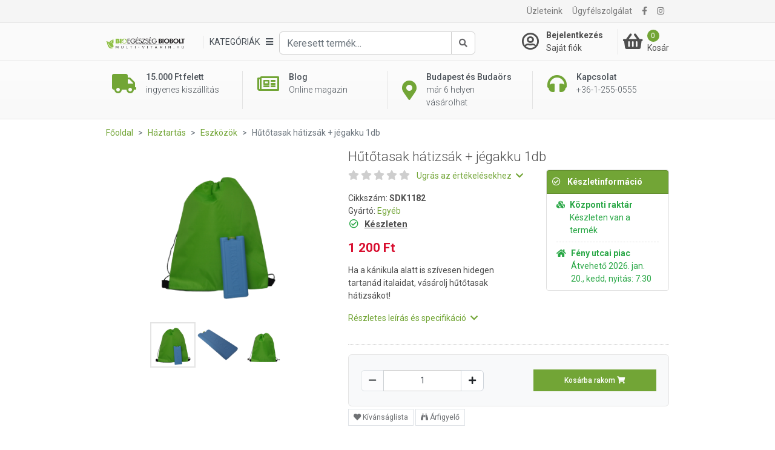

--- FILE ---
content_type: text/html; charset=UTF-8
request_url: https://multi-vitamin.hu/eszkozok/hutotasak-hatizsak-jegakku-1db-p9109
body_size: 24361
content:
<!DOCTYPE html>
<html xmlns="http://www.w3.org/1999/xhtml" xml:lang="hu" lang="hu"
      xmlns:og="http://ogp.me/ns#"
      xmlns:fb="https://www.facebook.com/2008/fbml">
<head>
        <meta http-equiv="Content-Type" content="text/html; charset=utf-8" />
    <title>Hűtőtasak hátizsák + jégakku 1db - Multi-vitamin webáruház és Bio Egészség Bioboltok Budapesten és Budaörsön</title>
    <meta name="viewport" content="width=device-width, initial-scale=1, shrink-to-fit=no">
    <meta name="description" content="Hűtőtasak hátizsák + jégakku 1db">
    <meta name="keywords" content="">

<meta property="og:title" content="Hűtőtasak hátizsák + jégakku 1db">
<meta property="og:description" content="Hűtőtasak hátizsák + jégakku 1db">
<meta property="og:image" content="https://file.multi-vitamin.hu/product_images/955x500/resize/2-1_5xjuwa5o.png?v=1">
<meta property="og:type" content="website">
<link rel="canonical" href="https://multi-vitamin.hu/eszkozok/hutotasak-hatizsak-jegakku-1db-p9109">
<script type="application/javascript">var vcorbisTrackerConf = {"meta":{"locale":"hu","routingKey":"product_show","currency":"HUF","typeMap":{"typeMap":{"home":[],"productCategory":["productList","limit","page","breadcrumb"],"product_search":["productList","limit","page","breadcrumb"],"product_show":["product"],"offer_definition_load_tab":[],"cart_add_product":["product"],"cart_quick_order":["product"],"cart_index":["cart"],"checkout_index":["cart"],"checkout_confirm":[],"checkout_order_success":["order"]}},"trustedShop":[]},"user":{"email":false,"user_id":false,"type":"Guest User"}};</script><script type="application/javascript">vcorbisTrackerConf["cart"] = {"type":"cart","items":[],"shippingMode":""};</script>
<!-- BEGIN: Google TagManager Remarketing -->
<script type="application/javascript">
    //dataLayer init
    window.dataLayer = window.dataLayer || [];

    var remarketingObj = {};
    remarketingObj.google_tag_params = {
        'ecomm_pagetype': (function() {
            switch(vcorbisTrackerConf.meta.routingKey) {
                case 'home':
                    return 'home';
                case 'productCategory':
                    return 'category';
                case 'product_show':
                    return 'product';
                case 'product_search':
                    return 'searchresults';
                case 'cart_index':
                    return 'cart';
                case 'checkout_index':
                    return 'checkout';
                case 'checkout_confirm':
                    return 'confirm';
                case 'checkout_order_success':
                    return 'purchase';
                default:
                    return 'other';
            }
        })()
    };
    remarketingObj.clientId = vcorbisTrackerConf.order && vcorbisTrackerConf.order.hasOwnProperty('clientId') ? vcorbisTrackerConf.order.clientId : null;

    dataLayer.push(remarketingObj);
</script>
<!-- END: Google TagManager Remarketing -->

    <meta http-equiv="content-language" content="hu">

            <meta property="fb:app_id" content="133903673827588" />
    
    <link rel="preconnect" href="https://fonts.gstatic.com" crossorigin />
    <link rel="preload" as="style" href="https://fonts.googleapis.com/css2?family=Roboto:ital,wght@0,300;0,400;0,500;0,700;1,400&display=swap" />
    <link rel="stylesheet" href="https://fonts.googleapis.com/css2?family=Roboto:ital,wght@0,300;0,400;0,500;0,700;1,400&display=swap" media="print" onload="this.media='all'" />
    <noscript>
        <link rel="stylesheet" href="https://fonts.googleapis.com/css2?family=Roboto:ital,wght@0,300;0,400;0,500;0,700;1,400&display=swap" />
    </noscript>
    <link href="//static.multi-vitamin.hu/compiled/css/portal-vcorbisappportalhu.css?72-master" rel="stylesheet" type="text/css" charset="utf-8" />
        <script type="application/javascript">var spicaStaticServerDomain = "//static.multi-vitamin.hu";</script>     <script>(function(w,d,s,l,i){w[l]=w[l]||[];w[l].push({'gtm.start':
        new Date().getTime(),event:'gtm.js'});var f=d.getElementsByTagName(s)[0],
        j=d.createElement(s),dl=l!='dataLayer'?'&l='+l:'';j.async=true;j.src=
        'https://www.googletagmanager.com/gtm.js?id='+i+dl;f.parentNode.insertBefore(j,f);
    })(window,document,'script','dataLayer', 'GTM-TCQ5PP6');</script>
        <link rel="shortcut icon" href="/favicon.ico" />
</head>
<body class="preload " data-vat-locale="hu" data-vat-routing-key="product_show" data-vat-user="AnonymousUser">


<div id="fb-root" data-login-url="/login_facebook" data-app-id="133903673827588" data-app-version="v16.0"></div>

<!-- Load Facebook SDK for JavaScript asynchronously -->
<script async defer crossorigin="anonymous" src="https://connect.facebook.net/hu_HU/sdk.js#xfbml=1&version=v16.0" nonce="aIdLJoud"></script>

<noscript><iframe src='https://www.googletagmanager.com/ns.html?id=GTM-TCQ5PP6' height='0' width='0' style='display:none;visibility:hidden'></iframe></noscript>

    <header class="portal-header-wrapper">
        <div class="portal-header portal-header--no-js sticky" data-vc-component="portal-header sticky" data-sticky-options="{&quot;offset&quot;:20}">
            <div class="portal-header__top hidden-md-down">
                <div class="container">
                    <nav class="navbar navbar-toggleable-md navbar-light justify-content-between p-0">
                        <ul class="navbar-nav">
                                                            <li class="nav-item">
                                    
<div class="fb-like" 
     data-href="https://www.facebook.com/Multivitaminhu/" 
     data-layout="button_count" 
     data-action="like"
     data-size="small" 
     data-share="false">
</div>                                </li>
                                                    </ul>

                        <ul class="navbar-nav">
                        <li class="nav-item"><a class="nav-link" href="/szakuzletek/lista">Üzleteink</a></li><li class="nav-item"><a class="nav-link" href="/ugyfelszolgalat">Ügyfélszolgálat</a></li>                             <li class="nav-item">
        <a class="nav-link" href="https://www.facebook.com/Multivitaminhu/" target="_blank" rel="noopener"><i class="fa fa-facebook"></i></a>
    </li> <li class="nav-item">
        <a class="nav-link" href="https://www.instagram.com/multi_vitamin_hu/" target="_blank" rel="noopener"><i class="fa fa-instagram"></i></a>
    </li>                        </ul>
                    </nav>
                </div>
            </div>
            <div class="portal-header__bottom">
                <div class="container">
                    <div class="row">
                        <div class="col-5 col-md-7 col-lg-2 col-xl-3 flex-lg-first align-self-center">
                            <a href="/" class="navbar-brand mr-0">
                                <img src="//static.multi-vitamin.hu/bundles/multi-vitamin-static/portal/images/mvita-header-logo.webp?72-master"
     width="480"
     height="72"
     class="portal-header__navbar-logo"
     alt="Multivitamin" />
                            </a>
                        </div>
                        <div class="col-2 col-md-1 col-lg-6 col-xl-6 flex-first flex-xl-unordered">
                            <div class="d-flex h-100 align-items-center justify-content-start">
                                <div class="d-flex flex-nowrap dropdown align-items-center" data-vc-component="navigation-category-dropdown">
                                                                        <div class="portal-header__item portal-header__item--category"
                                         data-component="category-dropdown"
                                         data-category-dropdown-options="{&quot;categoryMenuToggleSelector&quot;:&quot;[data-category-toggle]&quot;,&quot;categoryItemSelector&quot;:&quot;[data-category-list-item]&quot;,&quot;categoryListTitleSelector&quot;:&quot;[data-category-list-title]&quot;}">
                                        <a href="#" class="portal-header__category-toggle" aria-label="Kategóriák" data-category-toggle>
                                        <span class="portal-header__category-toggle--label">
                                            Kategóriák                                         </span>
                                            <i class="fa fa-bars" aria-hidden="true"></i>
                                        </a>
                                        

<div class="category-list__wrapper">
    <div class="category-list__container">
        <div class="col-md-12" style="padding: 0;">
            <h5 class="category-list__main-title is-active" data-category-list-title>
                Kategóriák            </h5>
            <ul class="category-list">
                                    <li class="category-list__item category-list__item--empty"
                        style="background-color:#4d88c0; border-bottom-color:#4d88c0; "                        data-category-list-item >
                        <a class="category-list__link" href="https://multi-vitamin.hu/top-termekek-c106068" style="color:#ffffff;">
                            <div class="category-list__label" title="Top termékek" style="color:#ffffff;">
                                Top termékek                            </div>
                            <div class="category-list__icon-sub">
                                <i class="fa fa-chevron-right"></i>
                            </div>
                        </a>

                        <div class="category-list__mobile-label" >
                            <span class="category-list__label" style="color:#ffffff;">
                                Top termékek                            </span>
                            <span class="category-list__icon-sub" style="color:#ffffff;">
                                <i class="fa fa-chevron-right" aria-hidden="true" ></i>
                            </span>
                        </div>

                        <div class="category-sublist__wrapper">
                            <a class="category-sublist__link--main" href="#">
                                <i class="fa fa-chevron-left" aria-hidden="true"></i>
                                Top termékek                            </a>
                            <div class="category-sublist__block">
                                                            </div>
                        </div>
                    </li>
                                        <li class="category-list__item category-list__item--empty"
                                                data-category-list-item >
                        <a class="category-list__link" href="https://multi-vitamin.hu/kozeli-lejaratu-termekek-c106841" >
                            <div class="category-list__label" title="Közeli lejáratú termékek" >
                                Közeli lejáratú termékek                            </div>
                            <div class="category-list__icon-sub">
                                <i class="fa fa-chevron-right"></i>
                            </div>
                        </a>

                        <div class="category-list__mobile-label" >
                            <span class="category-list__label" >
                                Közeli lejáratú termékek                            </span>
                            <span class="category-list__icon-sub" >
                                <i class="fa fa-chevron-right" aria-hidden="true" ></i>
                            </span>
                        </div>

                        <div class="category-sublist__wrapper">
                            <a class="category-sublist__link--main" href="#">
                                <i class="fa fa-chevron-left" aria-hidden="true"></i>
                                Közeli lejáratú termékek                            </a>
                            <div class="category-sublist__block">
                                                            </div>
                        </div>
                    </li>
                                        <li class="category-list__item "
                                                data-category-list-item >
                        <a class="category-list__link" href="https://multi-vitamin.hu/immunpajzs-egesz-evben-c107398" >
                            <div class="category-list__label" title="Immunpajzs egész évben" >
                                Immunpajzs egész évben                            </div>
                            <div class="category-list__icon-sub">
                                <i class="fa fa-chevron-right"></i>
                            </div>
                        </a>

                        <div class="category-list__mobile-label" >
                            <span class="category-list__label" >
                                Immunpajzs egész évben                            </span>
                            <span class="category-list__icon-sub" >
                                <i class="fa fa-chevron-right" aria-hidden="true" ></i>
                            </span>
                        </div>

                        <div class="category-sublist__wrapper">
                            <a class="category-sublist__link--main" href="#">
                                <i class="fa fa-chevron-left" aria-hidden="true"></i>
                                Immunpajzs egész évben                            </a>
                            <div class="category-sublist__block">
                                <ul class="category-sublist"><li class="category-sublist__item" style="">
                        <a href="https://multi-vitamin.hu/immunpajzs-egesz-evben/immunerosito-termekek-c107399" class="category-sublist__link" style="">
                            Immunerősítő termékek
                        </a>
                    </li><li class="category-sublist__item" style="">
                        <a href="https://multi-vitamin.hu/immunpajzs-egesz-evben/forro-italporok-c126006" class="category-sublist__link" style="">
                            Forró italporok
                        </a>
                    </li><li class="category-sublist__item" style="">
                        <a href="https://multi-vitamin.hu/immunpajzs-egesz-evben/torokfertotlenitok-c110483" class="category-sublist__link" style="">
                            Torokfertőtlenítők
                        </a>
                    </li><li class="category-sublist__item" style="">
                        <a href="https://multi-vitamin.hu/immunpajzs-egesz-evben/szajmaszk-c107720" class="category-sublist__link" style="">
                            Szájmaszk
                        </a>
                    </li><li class="category-sublist__item" style="">
                        <a href="https://multi-vitamin.hu/immunpajzs-egesz-evben/kezfertotlenito-c107396" class="category-sublist__link" style="">
                            Kézfertőtlenítő
                        </a>
                    </li></ul>                            </div>
                        </div>
                    </li>
                                        <li class="category-list__item category-list__item--empty"
                                                data-category-list-item >
                        <a class="category-list__link" href="https://multi-vitamin.hu/ujdonsagok-c106678" >
                            <div class="category-list__label" title="Újdonságok" >
                                Újdonságok                            </div>
                            <div class="category-list__icon-sub">
                                <i class="fa fa-chevron-right"></i>
                            </div>
                        </a>

                        <div class="category-list__mobile-label" >
                            <span class="category-list__label" >
                                Újdonságok                            </span>
                            <span class="category-list__icon-sub" >
                                <i class="fa fa-chevron-right" aria-hidden="true" ></i>
                            </span>
                        </div>

                        <div class="category-sublist__wrapper">
                            <a class="category-sublist__link--main" href="#">
                                <i class="fa fa-chevron-left" aria-hidden="true"></i>
                                Újdonságok                            </a>
                            <div class="category-sublist__block">
                                                            </div>
                        </div>
                    </li>
                                        <li class="category-list__item "
                                                data-category-list-item >
                        <a class="category-list__link" href="https://multi-vitamin.hu/markak-szerint-c200" >
                            <div class="category-list__label" title="Márkák szerint" >
                                Márkák szerint                            </div>
                            <div class="category-list__icon-sub">
                                <i class="fa fa-chevron-right"></i>
                            </div>
                        </a>

                        <div class="category-list__mobile-label" >
                            <span class="category-list__label" >
                                Márkák szerint                            </span>
                            <span class="category-list__icon-sub" >
                                <i class="fa fa-chevron-right" aria-hidden="true" ></i>
                            </span>
                        </div>

                        <div class="category-sublist__wrapper">
                            <a class="category-sublist__link--main" href="#">
                                <i class="fa fa-chevron-left" aria-hidden="true"></i>
                                Márkák szerint                            </a>
                            <div class="category-sublist__block">
                                <ul class="category-sublist"><li class="category-sublist__item" style="">
                        <a href="https://multi-vitamin.hu/markak-szerint/gal-vital-vitaminok-c103482" class="category-sublist__link" style="">
                            GAL Vital Vitaminok
                        </a>
                    </li><li class="category-sublist__item" style="">
                        <a href="https://multi-vitamin.hu/markak-szerint/bioco-c103381" class="category-sublist__link" style="">
                            BioCo
                        </a>
                    </li><li class="category-sublist__item" style="">
                        <a href="https://multi-vitamin.hu/markak-szerint/vitaking-c103340" class="category-sublist__link" style="">
                            Vitaking
                        </a>
                    </li><li class="category-sublist__item" style="">
                        <a href="https://multi-vitamin.hu/markak-szerint/jutavit-c103425" class="category-sublist__link" style="">
                            Jutavit
                        </a>
                    </li><li class="category-sublist__item" style="">
                        <a href="https://multi-vitamin.hu/markak-szerint/biotech-usa-c103405" class="category-sublist__link" style="">
                            BioTech USA
                        </a>
                    </li><li class="category-sublist__item" style="">
                        <a href="https://multi-vitamin.hu/markak-szerint/wise-tree-c103530" class="category-sublist__link" style="">
                            Wise Tree
                        </a>
                    </li><li class="category-sublist__item" style="">
                        <a href="https://multi-vitamin.hu/markak-szerint/flavin-c103345" class="category-sublist__link" style="">
                            Flavin
                        </a>
                    </li><li class="category-sublist__item" style="">
                        <a href="https://multi-vitamin.hu/markak-szerint/biomenu-c103500" class="category-sublist__link" style="">
                            BioMenü
                        </a>
                    </li><li class="category-sublist__item" style="">
                        <a href="https://multi-vitamin.hu/markak-szerint/dr-herz-c103348" class="category-sublist__link" style="">
                            Dr. Herz
                        </a>
                    </li><li class="category-sublist__item" style="">
                        <a href="https://multi-vitamin.hu/markak-szerint/herbow-termekek-c110014" class="category-sublist__link" style="">
                            Herbow Termékek
                        </a>
                    </li><li class="category-sublist__item" style="">
                        <a href="https://multi-vitamin.hu/markak-szerint/dr-chen-c103384" class="category-sublist__link" style="">
                            Dr. Chen
                        </a>
                    </li><li class="category-sublist__item" style="">
                        <a href="https://multi-vitamin.hu/markak-szerint/herbiovit-c110071" class="category-sublist__link" style="">
                            Herbiovit
                        </a>
                    </li></ul><ul class="category-sublist"><li class="category-sublist__item" style="">
                        <a href="https://multi-vitamin.hu/markak-szerint/ukko-tea-c107131" class="category-sublist__link" style="">
                            Ukko Tea
                        </a>
                    </li><li class="category-sublist__item" style="">
                        <a href="https://multi-vitamin.hu/markak-szerint/protexin-c103685" class="category-sublist__link" style="">
                            Protexin
                        </a>
                    </li><li class="category-sublist__item" style="">
                        <a href="https://multi-vitamin.hu/markak-szerint/denes-natura-c103422" class="category-sublist__link" style="">
                            Dénes-Natura
                        </a>
                    </li><li class="category-sublist__item" style="">
                        <a href="https://multi-vitamin.hu/markak-szerint/bgb-interherb-kft-c103445" class="category-sublist__link" style="">
                            BGB Interherb Kft.
                        </a>
                    </li><li class="category-sublist__item" style="">
                        <a href="https://multi-vitamin.hu/markak-szerint/hillvital-c106055" class="category-sublist__link" style="">
                            Hillvital
                        </a>
                    </li><li class="category-sublist__item" style="">
                        <a href="https://multi-vitamin.hu/markak-szerint/cleaneco-c107393" class="category-sublist__link" style="">
                            Cleaneco
                        </a>
                    </li><li class="category-sublist__item" style="">
                        <a href="https://multi-vitamin.hu/markak-szerint/nutribalance-c110241" class="category-sublist__link" style="">
                            Nutribalance
                        </a>
                    </li><li class="category-sublist__item" style="">
                        <a href="https://multi-vitamin.hu/markak-szerint/now-c103374" class="category-sublist__link" style="">
                            NOW
                        </a>
                    </li><li class="category-sublist__item" style="">
                        <a href="https://multi-vitamin.hu/markak-szerint/dr-organic-c103385" class="category-sublist__link" style="">
                            Dr. Organic
                        </a>
                    </li><li class="category-sublist__item" style="">
                        <a href="https://multi-vitamin.hu/markak-szerint/biorganik-c103427" class="category-sublist__link" style="">
                            BIOrganik
                        </a>
                    </li><li class="category-sublist__item" style="">
                        <a href="https://multi-vitamin.hu/markak-szerint/solio-c103503" class="category-sublist__link" style="">
                            Solio
                        </a>
                    </li><li class="category-sublist__item" style="">
                        <a href="https://multi-vitamin.hu/markak-szerint/huminiqum-c103506" class="category-sublist__link" style="">
                            Huminiqum
                        </a>
                    </li></ul><ul class="category-sublist"><li class="category-sublist__item" style="">
                        <a href="https://multi-vitamin.hu/markak-szerint/bioheal-c103652" class="category-sublist__link" style="">
                            Bioheal
                        </a>
                    </li><li class="category-sublist__item" style="">
                        <a href="https://multi-vitamin.hu/markak-szerint/naturprodukt-c103534" class="category-sublist__link" style="">
                            Naturprodukt
                        </a>
                    </li><li class="category-sublist__item" style="">
                        <a href="https://multi-vitamin.hu/markak-szerint/dabur-garuda-termekek-c103480" class="category-sublist__link" style="">
                            Dabur Garuda termékek
                        </a>
                    </li><li class="category-sublist__item" style="">
                        <a href="https://multi-vitamin.hu/markak-szerint/gyorgytea-c106019" class="category-sublist__link" style="">
                            Györgytea
                        </a>
                    </li><li class="category-sublist__item" style="">
                        <a href="https://multi-vitamin.hu/markak-szerint/medinatural-illoolajok-c103472" class="category-sublist__link" style="">
                            MediNatural illóolajok
                        </a>
                    </li><li class="category-sublist__item" style="">
                        <a href="https://multi-vitamin.hu/markak-szerint/paleocentrum-c107145" class="category-sublist__link" style="">
                            PaleoCentrum
                        </a>
                    </li><li class="category-sublist__item" style="">
                        <a href="https://multi-vitamin.hu/markak-szerint/biopont-c103419" class="category-sublist__link" style="">
                            Biopont
                        </a>
                    </li><li class="category-sublist__item" style="">
                        <a href="https://multi-vitamin.hu/markak-szerint/laica-c103429" class="category-sublist__link" style="">
                            Laica
                        </a>
                    </li><li class="category-sublist__item" style="">
                        <a href="https://multi-vitamin.hu/markak-szerint/swanson-c103343" class="category-sublist__link" style="">
                            Swanson
                        </a>
                    </li><li class="category-sublist__item" style="">
                        <a href="https://multi-vitamin.hu/markak-szerint/netamin-c110340" class="category-sublist__link" style="">
                            Netamin
                        </a>
                    </li><li class="category-sublist__item" style="">
                        <a href="https://multi-vitamin.hu/markak-szerint/nottevit-c110259" class="category-sublist__link" style="">
                            Nottevit
                        </a>
                    </li><li class="category-sublist__item" style="">
                        <a href="https://multi-vitamin.hu/markak-szerint/pharmekal-c103383" class="category-sublist__link" style="">
                            Pharmekal
                        </a>
                    </li></ul>                            </div>
                        </div>
                    </li>
                                        <li class="category-list__item "
                                                data-category-list-item >
                        <a class="category-list__link" href="https://multi-vitamin.hu/vitaminok-c279" >
                            <div class="category-list__label" title="Vitaminok" >
                                Vitaminok                            </div>
                            <div class="category-list__icon-sub">
                                <i class="fa fa-chevron-right"></i>
                            </div>
                        </a>

                        <div class="category-list__mobile-label" >
                            <span class="category-list__label" >
                                Vitaminok                            </span>
                            <span class="category-list__icon-sub" >
                                <i class="fa fa-chevron-right" aria-hidden="true" ></i>
                            </span>
                        </div>

                        <div class="category-sublist__wrapper">
                            <a class="category-sublist__link--main" href="#">
                                <i class="fa fa-chevron-left" aria-hidden="true"></i>
                                Vitaminok                            </a>
                            <div class="category-sublist__block">
                                <ul class="category-sublist"><li class="category-sublist__item" style="">
                        <a href="https://multi-vitamin.hu/vitaminok/multivitaminok-c5783" class="category-sublist__link" style="">
                            Multivitaminok
                        </a>
                    </li><li class="category-sublist__item" style="">
                        <a href="https://multi-vitamin.hu/vitaminok/multivitamin-csomagok-c5784" class="category-sublist__link" style="">
                            Multivitamin csomagok
                        </a>
                    </li><li class="category-sublist__item" style="">
                        <a href="https://multi-vitamin.hu/vitaminok/gyerekvitaminok-c5782" class="category-sublist__link" style="">
                            Gyerekvitaminok
                        </a>
                    </li><li class="category-sublist__item" style="">
                        <a href="https://multi-vitamin.hu/vitaminok/babavaro-magzatvedo-c106655" class="category-sublist__link" style="">
                            Babaváró - Magzatvédő
                        </a>
                    </li><li class="category-sublist__item" style="">
                        <a href="https://multi-vitamin.hu/vitaminok/szepsegvitaminok-c106700" class="category-sublist__link" style="">
                            Szépségvitaminok
                        </a>
                    </li><li class="category-sublist__item" style="">
                        <a href="https://multi-vitamin.hu/vitaminok/a-vitamin-c106077" class="category-sublist__link" style="">
                            A-vitamin
                        </a>
                    </li><li class="category-sublist__item" style="">
                        <a href="https://multi-vitamin.hu/vitaminok/b-vitaminok-c5772" class="category-sublist__link" style="">
                            B-vitaminok
                        </a>
                    </li><li class="category-sublist__item" style="">
                        <a href="https://multi-vitamin.hu/vitaminok/c-vitamin-c5773" class="category-sublist__link" style="">
                            C-vitamin
                        </a>
                    </li><li class="category-sublist__item" style="">
                        <a href="https://multi-vitamin.hu/vitaminok/d-vitamin-c106076" class="category-sublist__link" style="">
                            D-vitamin
                        </a>
                    </li><li class="category-sublist__item" style="">
                        <a href="https://multi-vitamin.hu/vitaminok/e-vitamin-c106078" class="category-sublist__link" style="">
                            E-vitamin
                        </a>
                    </li><li class="category-sublist__item" style="">
                        <a href="https://multi-vitamin.hu/vitaminok/k-vitamin-c106079" class="category-sublist__link" style="">
                            K-vitamin
                        </a>
                    </li><li class="category-sublist__item" style="">
                        <a href="https://multi-vitamin.hu/vitaminok/aszkorbinsav-c5882" class="category-sublist__link" style="">
                            Aszkorbinsav
                        </a>
                    </li></ul><ul class="category-sublist"><li class="category-sublist__item" style="">
                        <a href="https://multi-vitamin.hu/vitaminok/beta-karotin-c103620" class="category-sublist__link" style="">
                            Béta karotin
                        </a>
                    </li><li class="category-sublist__item" style="">
                        <a href="https://multi-vitamin.hu/vitaminok/folsav-c105344" class="category-sublist__link" style="">
                            Folsav
                        </a>
                    </li><li class="category-sublist__item" style="">
                        <a href="https://multi-vitamin.hu/vitaminok/biotech-vitaminok-c105326" class="category-sublist__link" style="">
                            BioTech vitaminok
                        </a>
                    </li><li class="category-sublist__item" style="">
                        <a href="https://multi-vitamin.hu/vitaminok/a-es-d-vitaminok-c5771" class="category-sublist__link" style="">
                            A- és D-vitaminok
                        </a>
                    </li><li class="category-sublist__item" style="">
                        <a href="https://multi-vitamin.hu/vitaminok/e-es-k-vitaminok-c5781" class="category-sublist__link" style="">
                            E- és K-vitaminok
                        </a>
                    </li><li class="category-sublist__item" style="">
                        <a href="https://multi-vitamin.hu/vitaminok/q10-koenzim-c5786" class="category-sublist__link" style="">
                            Q10 koenzim
                        </a>
                    </li><li class="category-sublist__item" style="">
                        <a href="https://multi-vitamin.hu/vitaminok/omega-3-etrend-kiegeszitok-c5785" class="category-sublist__link" style="">
                            Omega-3 étrend-kiegészítők
                        </a>
                    </li></ul>                            </div>
                        </div>
                    </li>
                                        <li class="category-list__item "
                                                data-category-list-item >
                        <a class="category-list__link" href="https://multi-vitamin.hu/asvanyi-anyagok-nyomelemek-c106081" >
                            <div class="category-list__label" title="Ásványi anyagok, nyomelemek" >
                                Ásványi anyagok, nyomelemek                            </div>
                            <div class="category-list__icon-sub">
                                <i class="fa fa-chevron-right"></i>
                            </div>
                        </a>

                        <div class="category-list__mobile-label" >
                            <span class="category-list__label" >
                                Ásványi anyagok, nyomelemek                            </span>
                            <span class="category-list__icon-sub" >
                                <i class="fa fa-chevron-right" aria-hidden="true" ></i>
                            </span>
                        </div>

                        <div class="category-sublist__wrapper">
                            <a class="category-sublist__link--main" href="#">
                                <i class="fa fa-chevron-left" aria-hidden="true"></i>
                                Ásványi anyagok, nyomelemek                            </a>
                            <div class="category-sublist__block">
                                <ul class="category-sublist"><li class="category-sublist__item" style="">
                        <a href="https://multi-vitamin.hu/asvanyi-anyagok-nyomelemek/asvanyi-anyag-komplex-c106298" class="category-sublist__link" style="">
                            Ásványi anyag komplex
                        </a>
                    </li><li class="category-sublist__item" style="">
                        <a href="https://multi-vitamin.hu/asvanyi-anyagok-nyomelemek/cink-c106087" class="category-sublist__link" style="">
                            Cink
                        </a>
                    </li><li class="category-sublist__item" style="">
                        <a href="https://multi-vitamin.hu/asvanyi-anyagok-nyomelemek/jod-c106089" class="category-sublist__link" style="">
                            Jód
                        </a>
                    </li><li class="category-sublist__item" style="">
                        <a href="https://multi-vitamin.hu/asvanyi-anyagok-nyomelemek/kalcium-c106084" class="category-sublist__link" style="">
                            Kalcium
                        </a>
                    </li><li class="category-sublist__item" style="">
                        <a href="https://multi-vitamin.hu/asvanyi-anyagok-nyomelemek/kalium-c106082" class="category-sublist__link" style="">
                            Kálium
                        </a>
                    </li><li class="category-sublist__item" style="">
                        <a href="https://multi-vitamin.hu/asvanyi-anyagok-nyomelemek/krom-c106083" class="category-sublist__link" style="">
                            Króm
                        </a>
                    </li><li class="category-sublist__item" style="">
                        <a href="https://multi-vitamin.hu/asvanyi-anyagok-nyomelemek/magnezium-c106088" class="category-sublist__link" style="">
                            Magnézium
                        </a>
                    </li><li class="category-sublist__item" style="">
                        <a href="https://multi-vitamin.hu/asvanyi-anyagok-nyomelemek/szelen-c106085" class="category-sublist__link" style="">
                            Szelén
                        </a>
                    </li><li class="category-sublist__item" style="">
                        <a href="https://multi-vitamin.hu/asvanyi-anyagok-nyomelemek/vas-c106086" class="category-sublist__link" style="">
                            Vas
                        </a>
                    </li></ul>                            </div>
                        </div>
                    </li>
                                        <li class="category-list__item "
                                                data-category-list-item >
                        <a class="category-list__link" href="https://multi-vitamin.hu/etrend-kiegeszitok-c283" >
                            <div class="category-list__label" title="Étrend-kiegészítők" >
                                Étrend-kiegészítők                            </div>
                            <div class="category-list__icon-sub">
                                <i class="fa fa-chevron-right"></i>
                            </div>
                        </a>

                        <div class="category-list__mobile-label" >
                            <span class="category-list__label" >
                                Étrend-kiegészítők                            </span>
                            <span class="category-list__icon-sub" >
                                <i class="fa fa-chevron-right" aria-hidden="true" ></i>
                            </span>
                        </div>

                        <div class="category-sublist__wrapper">
                            <a class="category-sublist__link--main" href="#">
                                <i class="fa fa-chevron-left" aria-hidden="true"></i>
                                Étrend-kiegészítők                            </a>
                            <div class="category-sublist__block">
                                <ul class="category-sublist"><li class="category-sublist__item" style="">
                        <a href="https://multi-vitamin.hu/etrend-kiegeszitok/algak-c106518" class="category-sublist__link" style="">
                            Algák
                        </a>
                    </li><li class="category-sublist__item" style="">
                        <a href="https://multi-vitamin.hu/etrend-kiegeszitok/aminosavak-c12688" class="category-sublist__link" style="">
                            Aminosavak
                        </a>
                    </li><li class="category-sublist__item" style="">
                        <a href="https://multi-vitamin.hu/etrend-kiegeszitok/ampullak-c106523" class="category-sublist__link" style="">
                            Ampullák
                        </a>
                    </li><li class="category-sublist__item" style="">
                        <a href="https://multi-vitamin.hu/etrend-kiegeszitok/antioxidansok-c5789" class="category-sublist__link" style="">
                            Antioxidánsok
                        </a>
                    </li><li class="category-sublist__item" style="background-color: #4d904c;">
                        <a href="https://multi-vitamin.hu/etrend-kiegeszitok/cbd-olajok-es-kapszulak-c106117" class="category-sublist__link" style="color: #ffffff;">
                            CBD olajok és kapszulák
                        </a>
                    </li><li class="category-sublist__item" style="">
                        <a href="https://multi-vitamin.hu/etrend-kiegeszitok/chlorella-c103612" class="category-sublist__link" style="">
                            Chlorella
                        </a>
                    </li><li class="category-sublist__item" style="">
                        <a href="https://multi-vitamin.hu/etrend-kiegeszitok/d-mannoz-c106522" class="category-sublist__link" style="">
                            D-Mannóz
                        </a>
                    </li><li class="category-sublist__item" style="">
                        <a href="https://multi-vitamin.hu/etrend-kiegeszitok/glukozamin-c10692" class="category-sublist__link" style="">
                            Glükozamin
                        </a>
                    </li><li class="category-sublist__item" style="">
                        <a href="https://multi-vitamin.hu/etrend-kiegeszitok/granatalma-koncentratum-c103587" class="category-sublist__link" style="">
                            Gránátalma koncentrátum
                        </a>
                    </li><li class="category-sublist__item" style="">
                        <a href="https://multi-vitamin.hu/etrend-kiegeszitok/grapefruit-mag-csepp-es-kivonat-c106205" class="category-sublist__link" style="">
                            Grapefruit mag csepp és kivonat
                        </a>
                    </li><li class="category-sublist__item" style="">
                        <a href="https://multi-vitamin.hu/etrend-kiegeszitok/gyogycseppek-olajok-szirupok-c106031" class="category-sublist__link" style="">
                            Gyógycseppek, olajok, szirupok
                        </a>
                    </li><li class="category-sublist__item" style="">
                        <a href="https://multi-vitamin.hu/etrend-kiegeszitok/gyogygombak-c5793" class="category-sublist__link" style="">
                            Gyógygombák
                        </a>
                    </li></ul><ul class="category-sublist"><li class="category-sublist__item" style="">
                        <a href="https://multi-vitamin.hu/etrend-kiegeszitok/halolaj-es-omega-zsirsavak-369-c106050" class="category-sublist__link" style="">
                            Halolaj és omega zsírsavak (3,6,9)
                        </a>
                    </li><li class="category-sublist__item" style="">
                        <a href="https://multi-vitamin.hu/etrend-kiegeszitok/hialuronsav-c106115" class="category-sublist__link" style="">
                            Hialuronsav
                        </a>
                    </li><li class="category-sublist__item" style="">
                        <a href="https://multi-vitamin.hu/etrend-kiegeszitok/homoktovis-termekek-c5796" class="category-sublist__link" style="">
                            Homoktövis termékek
                        </a>
                    </li><li class="category-sublist__item" style="">
                        <a href="https://multi-vitamin.hu/etrend-kiegeszitok/kollagenek-c5798" class="category-sublist__link" style="">
                            Kollagének
                        </a>
                    </li><li class="category-sublist__item" style="">
                        <a href="https://multi-vitamin.hu/etrend-kiegeszitok/kolloidok-c5799" class="category-sublist__link" style="">
                            Kolloidok
                        </a>
                    </li><li class="category-sublist__item" style="">
                        <a href="https://multi-vitamin.hu/etrend-kiegeszitok/kovafold-c106118" class="category-sublist__link" style="">
                            Kovaföld
                        </a>
                    </li><li class="category-sublist__item" style="">
                        <a href="https://multi-vitamin.hu/etrend-kiegeszitok/l-arginin-c106158" class="category-sublist__link" style="">
                            L-arginin
                        </a>
                    </li><li class="category-sublist__item" style="">
                        <a href="https://multi-vitamin.hu/etrend-kiegeszitok/lecitin-c103625" class="category-sublist__link" style="">
                            Lecitin
                        </a>
                    </li><li class="category-sublist__item" style="">
                        <a href="https://multi-vitamin.hu/etrend-kiegeszitok/lutein-c6810" class="category-sublist__link" style="">
                            Lutein
                        </a>
                    </li><li class="category-sublist__item" style="">
                        <a href="https://multi-vitamin.hu/etrend-kiegeszitok/mehpempo-c10213" class="category-sublist__link" style="">
                            Méhpempő
                        </a>
                    </li><li class="category-sublist__item" style="">
                        <a href="https://multi-vitamin.hu/etrend-kiegeszitok/myo-inozitol-c113981" class="category-sublist__link" style="">
                            Myo-Inozitol
                        </a>
                    </li><li class="category-sublist__item" style="">
                        <a href="https://multi-vitamin.hu/etrend-kiegeszitok/preventa-csokkentett-deuterium-c5792" class="category-sublist__link" style="">
                            Preventa - Csökkentett deutérium
                        </a>
                    </li></ul><ul class="category-sublist"><li class="category-sublist__item" style="">
                        <a href="https://multi-vitamin.hu/etrend-kiegeszitok/probiotikumok-c6010" class="category-sublist__link" style="">
                            Probiotikumok
                        </a>
                    </li><li class="category-sublist__item" style="">
                        <a href="https://multi-vitamin.hu/etrend-kiegeszitok/propolisz-c10211" class="category-sublist__link" style="">
                            Propolisz
                        </a>
                    </li><li class="category-sublist__item" style="">
                        <a href="https://multi-vitamin.hu/etrend-kiegeszitok/q10-koenzim-coq10-c106116" class="category-sublist__link" style="">
                            Q10 koenzim (CoQ10)
                        </a>
                    </li><li class="category-sublist__item" style="">
                        <a href="https://multi-vitamin.hu/etrend-kiegeszitok/rostok-c106119" class="category-sublist__link" style="">
                            Rostok
                        </a>
                    </li><li class="category-sublist__item" style="">
                        <a href="https://multi-vitamin.hu/etrend-kiegeszitok/soreleszto-c91385" class="category-sublist__link" style="">
                            Sörélesztő
                        </a>
                    </li><li class="category-sublist__item" style="">
                        <a href="https://multi-vitamin.hu/etrend-kiegeszitok/spirulina-c6626" class="category-sublist__link" style="">
                            Spirulina
                        </a>
                    </li><li class="category-sublist__item" style="">
                        <a href="https://multi-vitamin.hu/etrend-kiegeszitok/stimulansok-c103648" class="category-sublist__link" style="">
                            Stimulánsok
                        </a>
                    </li><li class="category-sublist__item" style="">
                        <a href="https://multi-vitamin.hu/etrend-kiegeszitok/superfood-c106702" class="category-sublist__link" style="">
                            Superfood
                        </a>
                    </li><li class="category-sublist__item" style="">
                        <a href="https://multi-vitamin.hu/etrend-kiegeszitok/tozegafonya-c6817" class="category-sublist__link" style="">
                            Tőzegáfonya
                        </a>
                    </li><li class="category-sublist__item" style="">
                        <a href="https://multi-vitamin.hu/etrend-kiegeszitok/viragpor-c103617" class="category-sublist__link" style="">
                            Virágpor
                        </a>
                    </li><li class="category-sublist__item" style="">
                        <a href="https://multi-vitamin.hu/etrend-kiegeszitok/vizek-gyogyvizek-c5795" class="category-sublist__link" style="">
                            Vizek, gyógyvizek
                        </a>
                    </li><li class="category-sublist__item" style="">
                        <a href="https://multi-vitamin.hu/etrend-kiegeszitok/zoldkagylo-c103618" class="category-sublist__link" style="">
                            Zöldkagyló
                        </a>
                    </li></ul>                            </div>
                        </div>
                    </li>
                                        <li class="category-list__item "
                                                data-category-list-item >
                        <a class="category-list__link" href="https://multi-vitamin.hu/novenyek-gyogynovenyek-c106090" >
                            <div class="category-list__label" title="Növények, gyógynövények" >
                                Növények, gyógynövények                            </div>
                            <div class="category-list__icon-sub">
                                <i class="fa fa-chevron-right"></i>
                            </div>
                        </a>

                        <div class="category-list__mobile-label" >
                            <span class="category-list__label" >
                                Növények, gyógynövények                            </span>
                            <span class="category-list__icon-sub" >
                                <i class="fa fa-chevron-right" aria-hidden="true" ></i>
                            </span>
                        </div>

                        <div class="category-sublist__wrapper">
                            <a class="category-sublist__link--main" href="#">
                                <i class="fa fa-chevron-left" aria-hidden="true"></i>
                                Növények, gyógynövények                            </a>
                            <div class="category-sublist__block">
                                <ul class="category-sublist"><li class="category-sublist__item" style="">
                        <a href="https://multi-vitamin.hu/novenyek-gyogynovenyek/aloe-vera-c106091" class="category-sublist__link" style="">
                            Aloe vera
                        </a>
                    </li><li class="category-sublist__item" style="">
                        <a href="https://multi-vitamin.hu/novenyek-gyogynovenyek/aranygyoker-rhodiola-rosea-c106111" class="category-sublist__link" style="">
                            Aranygyökér (Rhodiola Rosea)
                        </a>
                    </li><li class="category-sublist__item" style="">
                        <a href="https://multi-vitamin.hu/novenyek-gyogynovenyek/articsoka-c112721" class="category-sublist__link" style="">
                            Articsóka
                        </a>
                    </li><li class="category-sublist__item" style="">
                        <a href="https://multi-vitamin.hu/novenyek-gyogynovenyek/ashwagandha-c107443" class="category-sublist__link" style="">
                            Ashwagandha
                        </a>
                    </li><li class="category-sublist__item" style="">
                        <a href="https://multi-vitamin.hu/novenyek-gyogynovenyek/baratcserje-c106099" class="category-sublist__link" style="">
                            Barátcserje
                        </a>
                    </li><li class="category-sublist__item" style="background-color: #df2083;">
                        <a href="https://multi-vitamin.hu/novenyek-gyogynovenyek/bodorrozsa-c108058" class="category-sublist__link" style="color: #ffffff;">
                            Bodorrózsa
                        </a>
                    </li><li class="category-sublist__item" style="">
                        <a href="https://multi-vitamin.hu/novenyek-gyogynovenyek/buzafu-buzafule-c106383" class="category-sublist__link" style="">
                            Búzafű - Búzafűlé
                        </a>
                    </li><li class="category-sublist__item" style="">
                        <a href="https://multi-vitamin.hu/novenyek-gyogynovenyek/chia-mag-c106311" class="category-sublist__link" style="">
                            Chia mag
                        </a>
                    </li><li class="category-sublist__item" style="">
                        <a href="https://multi-vitamin.hu/novenyek-gyogynovenyek/citromfu-melissa-c106107" class="category-sublist__link" style="">
                            Citromfű (melissa)
                        </a>
                    </li><li class="category-sublist__item" style="">
                        <a href="https://multi-vitamin.hu/novenyek-gyogynovenyek/echinacea-bibor-kasvirag-c106104" class="category-sublist__link" style="">
                            Echinacea (bíbor kasvirág)
                        </a>
                    </li><li class="category-sublist__item" style="">
                        <a href="https://multi-vitamin.hu/novenyek-gyogynovenyek/fahej-c106285" class="category-sublist__link" style="">
                            Fahéj
                        </a>
                    </li><li class="category-sublist__item" style="">
                        <a href="https://multi-vitamin.hu/novenyek-gyogynovenyek/fekete-afonya-bilberry-c106100" class="category-sublist__link" style="">
                            Fekete áfonya (bilberry)
                        </a>
                    </li></ul><ul class="category-sublist"><li class="category-sublist__item" style="">
                        <a href="https://multi-vitamin.hu/novenyek-gyogynovenyek/fokhagyma-c106093" class="category-sublist__link" style="">
                            Fokhagyma
                        </a>
                    </li><li class="category-sublist__item" style="">
                        <a href="https://multi-vitamin.hu/novenyek-gyogynovenyek/fureszpalma-saw-palmetto-c106098" class="category-sublist__link" style="">
                            Fűrészpálma (saw palmetto)
                        </a>
                    </li><li class="category-sublist__item" style="">
                        <a href="https://multi-vitamin.hu/novenyek-gyogynovenyek/galagonya-c106524" class="category-sublist__link" style="">
                            Galagonya
                        </a>
                    </li><li class="category-sublist__item" style="">
                        <a href="https://multi-vitamin.hu/novenyek-gyogynovenyek/garcinia-cambogia-c106106" class="category-sublist__link" style="">
                            Garcinia cambogia
                        </a>
                    </li><li class="category-sublist__item" style="">
                        <a href="https://multi-vitamin.hu/novenyek-gyogynovenyek/ginkgo-biloba-c106105" class="category-sublist__link" style="">
                            Ginkgo biloba
                        </a>
                    </li><li class="category-sublist__item" style="">
                        <a href="https://multi-vitamin.hu/novenyek-gyogynovenyek/ginseng-ginzeng-c106108" class="category-sublist__link" style="">
                            Ginseng (ginzeng)
                        </a>
                    </li><li class="category-sublist__item" style="">
                        <a href="https://multi-vitamin.hu/novenyek-gyogynovenyek/goji-bogyo-licium-gyumolcs-c106109" class="category-sublist__link" style="">
                            Goji bogyó (lícium gyümölcs)
                        </a>
                    </li><li class="category-sublist__item" style="">
                        <a href="https://multi-vitamin.hu/novenyek-gyogynovenyek/gotu-kola-c106271" class="category-sublist__link" style="">
                            Gotu kola
                        </a>
                    </li><li class="category-sublist__item" style="">
                        <a href="https://multi-vitamin.hu/novenyek-gyogynovenyek/granatalma-c106094" class="category-sublist__link" style="">
                            Gránátalma
                        </a>
                    </li><li class="category-sublist__item" style="">
                        <a href="https://multi-vitamin.hu/novenyek-gyogynovenyek/grapefruit-c106270" class="category-sublist__link" style="">
                            Grapefruit
                        </a>
                    </li><li class="category-sublist__item" style="">
                        <a href="https://multi-vitamin.hu/novenyek-gyogynovenyek/gyogygombak-c106112" class="category-sublist__link" style="">
                            Gyógygombák
                        </a>
                    </li><li class="category-sublist__item" style="">
                        <a href="https://multi-vitamin.hu/novenyek-gyogynovenyek/gyomber-c106095" class="category-sublist__link" style="">
                            Gyömbér
                        </a>
                    </li></ul><ul class="category-sublist"><li class="category-sublist__item" style="">
                        <a href="https://multi-vitamin.hu/novenyek-gyogynovenyek/homoktovis-c106101" class="category-sublist__link" style="">
                            Homoktövis
                        </a>
                    </li><li class="category-sublist__item" style="">
                        <a href="https://multi-vitamin.hu/novenyek-gyogynovenyek/kender-cannabis-sativa-c106110" class="category-sublist__link" style="">
                            Kender (Cannabis sativa)
                        </a>
                    </li><li class="category-sublist__item" style="">
                        <a href="https://multi-vitamin.hu/novenyek-gyogynovenyek/koromvirag-c106273" class="category-sublist__link" style="">
                            Körömvirág
                        </a>
                    </li><li class="category-sublist__item" style="">
                        <a href="https://multi-vitamin.hu/novenyek-gyogynovenyek/kudzu-gyoker-c106272" class="category-sublist__link" style="">
                            Kudzu gyökér
                        </a>
                    </li><li class="category-sublist__item" style="">
                        <a href="https://multi-vitamin.hu/novenyek-gyogynovenyek/kurkuma-c106092" class="category-sublist__link" style="">
                            Kurkuma
                        </a>
                    </li><li class="category-sublist__item" style="">
                        <a href="https://multi-vitamin.hu/novenyek-gyogynovenyek/landzsas-utifu-c106157" class="category-sublist__link" style="">
                            Lándzsás útifű
                        </a>
                    </li><li class="category-sublist__item" style="">
                        <a href="https://multi-vitamin.hu/novenyek-gyogynovenyek/lenmag-c106286" class="category-sublist__link" style="">
                            Lenmag
                        </a>
                    </li><li class="category-sublist__item" style="">
                        <a href="https://multi-vitamin.hu/novenyek-gyogynovenyek/levendula-c106274" class="category-sublist__link" style="">
                            Levendula
                        </a>
                    </li><li class="category-sublist__item" style="">
                        <a href="https://multi-vitamin.hu/novenyek-gyogynovenyek/maca-c106096" class="category-sublist__link" style="">
                            Maca
                        </a>
                    </li><li class="category-sublist__item" style="">
                        <a href="https://multi-vitamin.hu/novenyek-gyogynovenyek/mariatovis-c106097" class="category-sublist__link" style="">
                            Máriatövis
                        </a>
                    </li><li class="category-sublist__item" style="">
                        <a href="https://multi-vitamin.hu/novenyek-gyogynovenyek/orbancfu-c106283" class="category-sublist__link" style="">
                            Orbáncfű
                        </a>
                    </li><li class="category-sublist__item" style="">
                        <a href="https://multi-vitamin.hu/novenyek-gyogynovenyek/papaya-c106284" class="category-sublist__link" style="">
                            Papaya
                        </a>
                    </li></ul>                            </div>
                        </div>
                    </li>
                                        <li class="category-list__item "
                                                data-category-list-item >
                        <a class="category-list__link" href="https://multi-vitamin.hu/fitness-dieta-testepites-c281" >
                            <div class="category-list__label" title="Fitness-Diéta-Testépítés" >
                                Fitness-Diéta-Testépítés                            </div>
                            <div class="category-list__icon-sub">
                                <i class="fa fa-chevron-right"></i>
                            </div>
                        </a>

                        <div class="category-list__mobile-label" >
                            <span class="category-list__label" >
                                Fitness-Diéta-Testépítés                            </span>
                            <span class="category-list__icon-sub" >
                                <i class="fa fa-chevron-right" aria-hidden="true" ></i>
                            </span>
                        </div>

                        <div class="category-sublist__wrapper">
                            <a class="category-sublist__link--main" href="#">
                                <i class="fa fa-chevron-left" aria-hidden="true"></i>
                                Fitness-Diéta-Testépítés                            </a>
                            <div class="category-sublist__block">
                                <ul class="category-sublist"><li class="category-sublist__item" style="">
                        <a href="https://multi-vitamin.hu/fitness-dieta-testepites/aminosavak-c106113" class="category-sublist__link" style="">
                            Aminosavak
                        </a>
                    </li><li class="category-sublist__item" style="">
                        <a href="https://multi-vitamin.hu/fitness-dieta-testepites/biotech-usa-termekek-c5802" class="category-sublist__link" style="">
                            BioTech USA termékek
                        </a>
                    </li><li class="category-sublist__item" style="">
                        <a href="https://multi-vitamin.hu/fitness-dieta-testepites/feherje-porok-c5804" class="category-sublist__link" style="">
                            Fehérje porok
                        </a>
                    </li><li class="category-sublist__item" style="">
                        <a href="https://multi-vitamin.hu/fitness-dieta-testepites/feherje-szeletek-c110052" class="category-sublist__link" style="">
                            Fehérje szeletek
                        </a>
                    </li><li class="category-sublist__item" style="background-color: #ff0000;">
                        <a href="https://multi-vitamin.hu/fitness-dieta-testepites/fogyokuras-termekek-c5805" class="category-sublist__link" style="color: #ffffff;">
                            Fogyókúrás termékek
                        </a>
                    </li><li class="category-sublist__item" style="">
                        <a href="https://multi-vitamin.hu/fitness-dieta-testepites/kreatin-c105329" class="category-sublist__link" style="">
                            Kreatin
                        </a>
                    </li><li class="category-sublist__item" style="">
                        <a href="https://multi-vitamin.hu/fitness-dieta-testepites/l-karnitin-c11487" class="category-sublist__link" style="">
                            L-karnitin
                        </a>
                    </li><li class="category-sublist__item" style="">
                        <a href="https://multi-vitamin.hu/fitness-dieta-testepites/ordognyelv-termekek-c5806" class="category-sublist__link" style="">
                            Ördögnyelv termékek
                        </a>
                    </li><li class="category-sublist__item" style="">
                        <a href="https://multi-vitamin.hu/fitness-dieta-testepites/stimulansok-eroallokepesseg-fokozok-c106114" class="category-sublist__link" style="">
                            Stimulánsok, erő/állóképesség fokozók
                        </a>
                    </li><li class="category-sublist__item" style="">
                        <a href="https://multi-vitamin.hu/fitness-dieta-testepites/zold-kave-termekek-c5807" class="category-sublist__link" style="">
                            Zöld Kávé termékek
                        </a>
                    </li><li class="category-sublist__item" style="">
                        <a href="https://multi-vitamin.hu/fitness-dieta-testepites/feherjek-c269" class="category-sublist__link" style="">
                            Fehérjék
                        </a>
                    </li></ul>                            </div>
                        </div>
                    </li>
                                        <li class="category-list__item "
                                                data-category-list-item >
                        <a class="category-list__link" href="https://multi-vitamin.hu/haztartas-c285" >
                            <div class="category-list__label" title="Háztartás" >
                                Háztartás                            </div>
                            <div class="category-list__icon-sub">
                                <i class="fa fa-chevron-right"></i>
                            </div>
                        </a>

                        <div class="category-list__mobile-label" >
                            <span class="category-list__label" >
                                Háztartás                            </span>
                            <span class="category-list__icon-sub" >
                                <i class="fa fa-chevron-right" aria-hidden="true" ></i>
                            </span>
                        </div>

                        <div class="category-sublist__wrapper">
                            <a class="category-sublist__link--main" href="#">
                                <i class="fa fa-chevron-left" aria-hidden="true"></i>
                                Háztartás                            </a>
                            <div class="category-sublist__block">
                                <ul class="category-sublist"><li class="category-sublist__item" style="">
                        <a href="https://multi-vitamin.hu/haztartas/gyertyak-fustolok-c129568" class="category-sublist__link" style="">
                            Gyertyák, füstölők
                        </a>
                    </li><li class="category-sublist__item" style="">
                        <a href="https://multi-vitamin.hu/haztartas/illoolajok-c110018" class="category-sublist__link" style="">
                            Illóolajok
                        </a>
                    </li><li class="category-sublist__item" style="">
                        <a href="https://multi-vitamin.hu/haztartas/eszkozok-c106353" class="category-sublist__link" style="">
                            Eszközök
                        </a>
                    </li><li class="category-sublist__item" style="">
                        <a href="https://multi-vitamin.hu/haztartas/laica-vizszuro-kancsok-es-szurobetetek-c106352" class="category-sublist__link" style="">
                            Laica vízszűrő kancsók és szűrőbetétek
                        </a>
                    </li><li class="category-sublist__item" style="">
                        <a href="https://multi-vitamin.hu/haztartas/mosodio-termekek-c5872" class="category-sublist__link" style="">
                            Mosódió termékek
                        </a>
                    </li><li class="category-sublist__item" style="">
                        <a href="https://multi-vitamin.hu/haztartas/tisztitoszerek-c5871" class="category-sublist__link" style="">
                            Tisztítószerek
                        </a>
                    </li><li class="category-sublist__item" style="">
                        <a href="https://multi-vitamin.hu/haztartas/tisztalkodas-c5870" class="category-sublist__link" style="">
                            Tisztálkodás
                        </a>
                    </li></ul>                            </div>
                        </div>
                    </li>
                                        <li class="category-list__item "
                                                data-category-list-item >
                        <a class="category-list__link" href="https://multi-vitamin.hu/problemakra-c282" >
                            <div class="category-list__label" title="Problémákra" >
                                Problémákra                            </div>
                            <div class="category-list__icon-sub">
                                <i class="fa fa-chevron-right"></i>
                            </div>
                        </a>

                        <div class="category-list__mobile-label" >
                            <span class="category-list__label" >
                                Problémákra                            </span>
                            <span class="category-list__icon-sub" >
                                <i class="fa fa-chevron-right" aria-hidden="true" ></i>
                            </span>
                        </div>

                        <div class="category-sublist__wrapper">
                            <a class="category-sublist__link--main" href="#">
                                <i class="fa fa-chevron-left" aria-hidden="true"></i>
                                Problémákra                            </a>
                            <div class="category-sublist__block">
                                <ul class="category-sublist"><li class="category-sublist__item" style="">
                        <a href="https://multi-vitamin.hu/problemakra/hajhullas-c107672" class="category-sublist__link" style="">
                            Hajhullás
                        </a>
                    </li><li class="category-sublist__item" style="">
                        <a href="https://multi-vitamin.hu/problemakra/kullancs-es-szunyogriaszto-c106142" class="category-sublist__link" style="">
                            Kullancs és szúnyogriasztó
                        </a>
                    </li><li class="category-sublist__item" style="">
                        <a href="https://multi-vitamin.hu/problemakra/immunerosites-c106124" class="category-sublist__link" style="">
                            Immunerősítés
                        </a>
                    </li><li class="category-sublist__item" style="">
                        <a href="https://multi-vitamin.hu/problemakra/noi-egeszseg-hormonegyensuly-c106121" class="category-sublist__link" style="">
                            Női egészség, hormonegyensúly
                        </a>
                    </li><li class="category-sublist__item" style="">
                        <a href="https://multi-vitamin.hu/problemakra/depresszio-stressz-alvasi-nehezsegek-c103647" class="category-sublist__link" style="">
                            Depresszió, stressz, alvási nehézségek
                        </a>
                    </li><li class="category-sublist__item" style="">
                        <a href="https://multi-vitamin.hu/problemakra/masszazsolajok-es-kremek-c103622" class="category-sublist__link" style="">
                            Masszázsolajok és -krémek
                        </a>
                    </li><li class="category-sublist__item" style="">
                        <a href="https://multi-vitamin.hu/problemakra/visszer-aranyer-c103509" class="category-sublist__link" style="">
                            Visszér - aranyér
                        </a>
                    </li><li class="category-sublist__item" style="">
                        <a href="https://multi-vitamin.hu/problemakra/kremek-gelek-c12257" class="category-sublist__link" style="">
                            Krémek, gélek
                        </a>
                    </li><li class="category-sublist__item" style="">
                        <a href="https://multi-vitamin.hu/problemakra/tapaszok-c12184" class="category-sublist__link" style="">
                            Tapaszok
                        </a>
                    </li><li class="category-sublist__item" style="">
                        <a href="https://multi-vitamin.hu/problemakra/ferfiegeszseg-potencia-hormonegyensuly-c5839" class="category-sublist__link" style="">
                            Férfiegészség, potencia, hormonegyensúly
                        </a>
                    </li><li class="category-sublist__item" style="">
                        <a href="https://multi-vitamin.hu/problemakra/tejpotlo-laktozmentes-termekek-c5838" class="category-sublist__link" style="">
                            Tejpótló-Laktózmentes termékek
                        </a>
                    </li><li class="category-sublist__item" style="">
                        <a href="https://multi-vitamin.hu/problemakra/teafaolaj-c5837" class="category-sublist__link" style="">
                            Teafaolaj
                        </a>
                    </li></ul><ul class="category-sublist"><li class="category-sublist__item" style="">
                        <a href="https://multi-vitamin.hu/problemakra/szivproblemak-c5836" class="category-sublist__link" style="">
                            Szívproblémák
                        </a>
                    </li><li class="category-sublist__item" style="">
                        <a href="https://multi-vitamin.hu/problemakra/szemproblemak-c5835" class="category-sublist__link" style="">
                            Szemproblémák
                        </a>
                    </li><li class="category-sublist__item" style="">
                        <a href="https://multi-vitamin.hu/problemakra/szekrekedes-emesztes-c5834" class="category-sublist__link" style="">
                            Székrekedés-Emésztés
                        </a>
                    </li><li class="category-sublist__item" style="">
                        <a href="https://multi-vitamin.hu/problemakra/fulgyulladas-swimseal-c5833" class="category-sublist__link" style="">
                            Fülgyulladás - Swimseal
                        </a>
                    </li><li class="category-sublist__item" style="">
                        <a href="https://multi-vitamin.hu/problemakra/sportkremek-c5832" class="category-sublist__link" style="">
                            Sportkrémek
                        </a>
                    </li><li class="category-sublist__item" style="">
                        <a href="https://multi-vitamin.hu/problemakra/roboralas-c5831" class="category-sublist__link" style="">
                            Roborálás
                        </a>
                    </li><li class="category-sublist__item" style="">
                        <a href="https://multi-vitamin.hu/problemakra/protexin-belflora-c5830" class="category-sublist__link" style="">
                            Protexin-Bélflóra
                        </a>
                    </li><li class="category-sublist__item" style="">
                        <a href="https://multi-vitamin.hu/problemakra/pajzsmirigy-problemakra-c5828" class="category-sublist__link" style="">
                            Pajzsmirigy problémákra
                        </a>
                    </li><li class="category-sublist__item" style="">
                        <a href="https://multi-vitamin.hu/problemakra/meregtelenitesre-c5827" class="category-sublist__link" style="">
                            Méregtelenítésre
                        </a>
                    </li><li class="category-sublist__item" style="">
                        <a href="https://multi-vitamin.hu/problemakra/mesterbalzsam-c5826" class="category-sublist__link" style="">
                            Mesterbalzsam
                        </a>
                    </li><li class="category-sublist__item" style="">
                        <a href="https://multi-vitamin.hu/problemakra/megfazas-influenza-c5825" class="category-sublist__link" style="">
                            Megfázás-Influenza
                        </a>
                    </li><li class="category-sublist__item" style="">
                        <a href="https://multi-vitamin.hu/problemakra/maj-es-epe-problemakra-c5824" class="category-sublist__link" style="">
                            Máj és Epe problémákra
                        </a>
                    </li></ul><ul class="category-sublist"><li class="category-sublist__item" style="">
                        <a href="https://multi-vitamin.hu/problemakra/narancsbor-cellulitis-c5823" class="category-sublist__link" style="">
                            Narancsbőr, cellulitis
                        </a>
                    </li><li class="category-sublist__item" style="">
                        <a href="https://multi-vitamin.hu/problemakra/koromgomba-ellen-c5822" class="category-sublist__link" style="">
                            Körömgomba ellen
                        </a>
                    </li><li class="category-sublist__item" style="">
                        <a href="https://multi-vitamin.hu/problemakra/porc-izuleti-problemakra-c5821" class="category-sublist__link" style="">
                            Porc, ízületi problémákra
                        </a>
                    </li><li class="category-sublist__item" style="">
                        <a href="https://multi-vitamin.hu/problemakra/intim-termekek-c5820" class="category-sublist__link" style="">
                            Intim termékek
                        </a>
                    </li><li class="category-sublist__item" style="">
                        <a href="https://multi-vitamin.hu/problemakra/hugyuti-fertozesre-c5819" class="category-sublist__link" style="">
                            Húgyúti fertőzésre
                        </a>
                    </li><li class="category-sublist__item" style="">
                        <a href="https://multi-vitamin.hu/problemakra/haj-bor-korom-c5818" class="category-sublist__link" style="">
                            Haj-Bőr-Köröm
                        </a>
                    </li><li class="category-sublist__item" style="">
                        <a href="https://multi-vitamin.hu/problemakra/glutenmentes-termekek-c5817" class="category-sublist__link" style="">
                            Gluténmentes termékek
                        </a>
                    </li><li class="category-sublist__item" style="">
                        <a href="https://multi-vitamin.hu/problemakra/fejfajas-migren-c5816" class="category-sublist__link" style="">
                            Fejfájás- Migrén
                        </a>
                    </li><li class="category-sublist__item" style="">
                        <a href="https://multi-vitamin.hu/problemakra/d-mannoz-termekek-c5814" class="category-sublist__link" style="">
                            D-Mannóz termékek
                        </a>
                    </li><li class="category-sublist__item" style="">
                        <a href="https://multi-vitamin.hu/problemakra/csontritkulas-ellen-c5813" class="category-sublist__link" style="">
                            Csontritkulás ellen
                        </a>
                    </li><li class="category-sublist__item" style="">
                        <a href="https://multi-vitamin.hu/problemakra/cukorbetegseg-c5812" class="category-sublist__link" style="">
                            Cukorbetegség
                        </a>
                    </li><li class="category-sublist__item" style="">
                        <a href="https://multi-vitamin.hu/problemakra/candida-ellen-c5811" class="category-sublist__link" style="">
                            Candida ellen
                        </a>
                    </li></ul>                            </div>
                        </div>
                    </li>
                                        <li class="category-list__item "
                                                data-category-list-item >
                        <a class="category-list__link" href="https://multi-vitamin.hu/elelmiszerek-c280" >
                            <div class="category-list__label" title="Élelmiszerek" >
                                Élelmiszerek                            </div>
                            <div class="category-list__icon-sub">
                                <i class="fa fa-chevron-right"></i>
                            </div>
                        </a>

                        <div class="category-list__mobile-label" >
                            <span class="category-list__label" >
                                Élelmiszerek                            </span>
                            <span class="category-list__icon-sub" >
                                <i class="fa fa-chevron-right" aria-hidden="true" ></i>
                            </span>
                        </div>

                        <div class="category-sublist__wrapper">
                            <a class="category-sublist__link--main" href="#">
                                <i class="fa fa-chevron-left" aria-hidden="true"></i>
                                Élelmiszerek                            </a>
                            <div class="category-sublist__block">
                                <ul class="category-sublist"><li class="category-sublist__item" style="">
                        <a href="https://multi-vitamin.hu/elelmiszerek/aszalvanyok-c103623" class="category-sublist__link" style="">
                            Aszalványok
                        </a>
                    </li><li class="category-sublist__item" style="">
                        <a href="https://multi-vitamin.hu/elelmiszerek/cukrok-c11742" class="category-sublist__link" style="">
                            Cukrok
                        </a>
                    </li><li class="category-sublist__item" style="">
                        <a href="https://multi-vitamin.hu/elelmiszerek/csiraztatas-c110274" class="category-sublist__link" style="">
                            Csíráztatás ☘️
                        </a>
                    </li><li class="category-sublist__item" style="">
                        <a href="https://multi-vitamin.hu/elelmiszerek/edesitoszerek-c8601" class="category-sublist__link" style="">
                            Édesítőszerek
                        </a>
                    </li><li class="category-sublist__item" style="">
                        <a href="https://multi-vitamin.hu/elelmiszerek/etelizesitok-szoszok-c5844" class="category-sublist__link" style="">
                            Ételízesítők, szószok
                        </a>
                    </li><li class="category-sublist__item" style="">
                        <a href="https://multi-vitamin.hu/elelmiszerek/fuszerek-c5845" class="category-sublist__link" style="">
                            Fűszerek
                        </a>
                    </li><li class="category-sublist__item" style="">
                        <a href="https://multi-vitamin.hu/elelmiszerek/gabonak-pelyhek-muzlik-c11019" class="category-sublist__link" style="">
                            Gabonák, pelyhek, müzlik
                        </a>
                    </li><li class="category-sublist__item" style="">
                        <a href="https://multi-vitamin.hu/elelmiszerek/gyumolcs-zoldseglevek-c5846" class="category-sublist__link" style="">
                            Gyümölcs-Zöldséglevek
                        </a>
                    </li><li class="category-sublist__item" style="">
                        <a href="https://multi-vitamin.hu/elelmiszerek/huvelyesek-bab-lencse-csicseri-c12807" class="category-sublist__link" style="">
                            Hüvelyesek (bab, lencse, csicseri)
                        </a>
                    </li><li class="category-sublist__item" style="">
                        <a href="https://multi-vitamin.hu/elelmiszerek/kave-kakao-es-karobpor-c103637" class="category-sublist__link" style="">
                            Kávé, kakaó- és karobpor
                        </a>
                    </li><li class="category-sublist__item" style="">
                        <a href="https://multi-vitamin.hu/elelmiszerek/kokuszital-kokuszkrem-c106204" class="category-sublist__link" style="">
                            Kókuszital, kókuszkrém
                        </a>
                    </li><li class="category-sublist__item" style="">
                        <a href="https://multi-vitamin.hu/elelmiszerek/kokuszolaj-kokuszzsir-c5849" class="category-sublist__link" style="">
                            Kókuszolaj, kókuszzsír
                        </a>
                    </li></ul><ul class="category-sublist"><li class="category-sublist__item" style="">
                        <a href="https://multi-vitamin.hu/elelmiszerek/kokusz-termekek-c5848" class="category-sublist__link" style="">
                            Kókusz termékek
                        </a>
                    </li><li class="category-sublist__item" style="">
                        <a href="https://multi-vitamin.hu/elelmiszerek/lekvar-c12564" class="category-sublist__link" style="">
                            Lekvár
                        </a>
                    </li><li class="category-sublist__item" style="">
                        <a href="https://multi-vitamin.hu/elelmiszerek/lisztek-darak-siker-c5850" class="category-sublist__link" style="">
                            Lisztek, darák, sikér
                        </a>
                    </li><li class="category-sublist__item" style="">
                        <a href="https://multi-vitamin.hu/elelmiszerek/mez-viragpor-c103646" class="category-sublist__link" style="">
                            Méz, virágpor
                        </a>
                    </li><li class="category-sublist__item" style="">
                        <a href="https://multi-vitamin.hu/elelmiszerek/nassolnivalo-edesseg-c5851" class="category-sublist__link" style="">
                            Nassolnivaló-Édesség
                        </a>
                    </li><li class="category-sublist__item" style="">
                        <a href="https://multi-vitamin.hu/elelmiszerek/novenyi-italok-c107781" class="category-sublist__link" style="">
                            Növényi italok
                        </a>
                    </li><li class="category-sublist__item" style="">
                        <a href="https://multi-vitamin.hu/elelmiszerek/novenyi-kremek-c107782" class="category-sublist__link" style="">
                            Növényi krémek
                        </a>
                    </li><li class="category-sublist__item" style="">
                        <a href="https://multi-vitamin.hu/elelmiszerek/novenyi-vegan-huspotlok-c103645" class="category-sublist__link" style="">
                            Növényi vegán húspótlók
                        </a>
                    </li><li class="category-sublist__item" style="">
                        <a href="https://multi-vitamin.hu/elelmiszerek/novenyi-vegan-tombok-c103616" class="category-sublist__link" style="">
                            Növényi vegán "tömbök"
                        </a>
                    </li><li class="category-sublist__item" style="">
                        <a href="https://multi-vitamin.hu/elelmiszerek/olajok-c5852" class="category-sublist__link" style="">
                            Olajok
                        </a>
                    </li><li class="category-sublist__item" style="">
                        <a href="https://multi-vitamin.hu/elelmiszerek/olajos-magvak-c103650" class="category-sublist__link" style="">
                            Olajos magvak
                        </a>
                    </li><li class="category-sublist__item" style="">
                        <a href="https://multi-vitamin.hu/elelmiszerek/pastetom-szendvics-fasirtporok-c14995" class="category-sublist__link" style="">
                            Pástétom, szendvics, fasírtporok
                        </a>
                    </li></ul><ul class="category-sublist"><li class="category-sublist__item" style="">
                        <a href="https://multi-vitamin.hu/elelmiszerek/puffasztott-extrudalt-termekek-c109644" class="category-sublist__link" style="">
                            Puffasztott, extrudált termékek
                        </a>
                    </li><li class="category-sublist__item" style="">
                        <a href="https://multi-vitamin.hu/elelmiszerek/ragok-cukorkak-c12561" class="category-sublist__link" style="">
                            Rágók, cukorkák
                        </a>
                    </li><li class="category-sublist__item" style="">
                        <a href="https://multi-vitamin.hu/elelmiszerek/reform-koretek-c109777" class="category-sublist__link" style="">
                            Reform köretek
                        </a>
                    </li><li class="category-sublist__item" style="">
                        <a href="https://multi-vitamin.hu/elelmiszerek/sok-himalaja-parajdi-tiszta-so-c5847" class="category-sublist__link" style="">
                            Sók (himalája, parajdi, tiszta só)
                        </a>
                    </li><li class="category-sublist__item" style="">
                        <a href="https://multi-vitamin.hu/elelmiszerek/stevia-sztivia-c5854" class="category-sublist__link" style="">
                            Stevia, sztívia
                        </a>
                    </li><li class="category-sublist__item" style="">
                        <a href="https://multi-vitamin.hu/elelmiszerek/szirupok-szorpok-italok-italporok-c5857" class="category-sublist__link" style="">
                            Szirupok, ,szörpök, italok, italporok
                        </a>
                    </li><li class="category-sublist__item" style="">
                        <a href="https://multi-vitamin.hu/elelmiszerek/szodabikarbona-sutopor-eleszto-c103680" class="category-sublist__link" style="">
                            Szódabikarbóna, sütőpor, élesztő
                        </a>
                    </li><li class="category-sublist__item" style="">
                        <a href="https://multi-vitamin.hu/elelmiszerek/tesztak-c13728" class="category-sublist__link" style="">
                            Tészták
                        </a>
                    </li><li class="category-sublist__item" style="">
                        <a href="https://multi-vitamin.hu/elelmiszerek/utifumaghej-c5859" class="category-sublist__link" style="">
                            Útifűmaghéj
                        </a>
                    </li><li class="category-sublist__item" style="">
                        <a href="https://multi-vitamin.hu/elelmiszerek/uditok-c106679" class="category-sublist__link" style="">
                            Üdítők
                        </a>
                    </li><li class="category-sublist__item" style="">
                        <a href="https://multi-vitamin.hu/elelmiszerek/rizs-c106041" class="category-sublist__link" style="">
                            Rizs
                        </a>
                    </li><li class="category-sublist__item" style="">
                        <a href="https://multi-vitamin.hu/elelmiszerek/dietas-termekek-c13612" class="category-sublist__link" style="">
                            Diétás termékek
                        </a>
                    </li></ul>                            </div>
                        </div>
                    </li>
                                        <li class="category-list__item "
                                                data-category-list-item >
                        <a class="category-list__link" href="https://multi-vitamin.hu/szepsegapolas-c284" >
                            <div class="category-list__label" title="Szépségápolás" >
                                Szépségápolás                            </div>
                            <div class="category-list__icon-sub">
                                <i class="fa fa-chevron-right"></i>
                            </div>
                        </a>

                        <div class="category-list__mobile-label" >
                            <span class="category-list__label" >
                                Szépségápolás                            </span>
                            <span class="category-list__icon-sub" >
                                <i class="fa fa-chevron-right" aria-hidden="true" ></i>
                            </span>
                        </div>

                        <div class="category-sublist__wrapper">
                            <a class="category-sublist__link--main" href="#">
                                <i class="fa fa-chevron-left" aria-hidden="true"></i>
                                Szépségápolás                            </a>
                            <div class="category-sublist__block">
                                <ul class="category-sublist"><li class="category-sublist__item" style="">
                        <a href="https://multi-vitamin.hu/szepsegapolas/ajakbalzsamok-c109921" class="category-sublist__link" style="">
                            Ajakbalzsamok
                        </a>
                    </li><li class="category-sublist__item" style="">
                        <a href="https://multi-vitamin.hu/szepsegapolas/schussler-naturkozmetikumok-c109732" class="category-sublist__link" style="">
                            Schüssler natúrkozmetikumok
                        </a>
                    </li><li class="category-sublist__item" style="">
                        <a href="https://multi-vitamin.hu/szepsegapolas/labapolas-c106548" class="category-sublist__link" style="">
                            Lábápolás
                        </a>
                    </li><li class="category-sublist__item" style="">
                        <a href="https://multi-vitamin.hu/szepsegapolas/hialuronsav-c106206" class="category-sublist__link" style="">
                            Hialuronsav
                        </a>
                    </li><li class="category-sublist__item" style="">
                        <a href="https://multi-vitamin.hu/szepsegapolas/arcapolas-c106128" class="category-sublist__link" style="">
                            Arcápolás
                        </a>
                    </li><li class="category-sublist__item" style="">
                        <a href="https://multi-vitamin.hu/szepsegapolas/furdosok-furdoolajok-c103624" class="category-sublist__link" style="">
                            Fürdősók, fürdőolajok
                        </a>
                    </li><li class="category-sublist__item" style="">
                        <a href="https://multi-vitamin.hu/szepsegapolas/szepsegapolo-olajok-c103621" class="category-sublist__link" style="">
                            Szépségápoló olajok
                        </a>
                    </li><li class="category-sublist__item" style="">
                        <a href="https://multi-vitamin.hu/szepsegapolas/collango-kollagenek-c103580" class="category-sublist__link" style="">
                            Collango kollagének
                        </a>
                    </li><li class="category-sublist__item" style="">
                        <a href="https://multi-vitamin.hu/szepsegapolas/collagen-cocktail-c103579" class="category-sublist__link" style="">
                            Collagen Cocktail
                        </a>
                    </li><li class="category-sublist__item" style="">
                        <a href="https://multi-vitamin.hu/szepsegapolas/koreai-kozmetikumok-c103570" class="category-sublist__link" style="">
                            Koreai kozmetikumok
                        </a>
                    </li><li class="category-sublist__item" style="">
                        <a href="https://multi-vitamin.hu/szepsegapolas/kez-es-koromapolas-c11959" class="category-sublist__link" style="">
                            Kéz- és körömápolás
                        </a>
                    </li><li class="category-sublist__item" style="">
                        <a href="https://multi-vitamin.hu/szepsegapolas/dezodorok-illatszerek-c10361" class="category-sublist__link" style="">
                            Dezodorok, illatszerek
                        </a>
                    </li></ul><ul class="category-sublist"><li class="category-sublist__item" style="">
                        <a href="https://multi-vitamin.hu/szepsegapolas/tisztalkodas-c9163" class="category-sublist__link" style="">
                            Tisztálkodás
                        </a>
                    </li><li class="category-sublist__item" style="">
                        <a href="https://multi-vitamin.hu/szepsegapolas/arganolaj-c5869" class="category-sublist__link" style="">
                            Argánolaj
                        </a>
                    </li><li class="category-sublist__item" style="">
                        <a href="https://multi-vitamin.hu/szepsegapolas/borapolas-c5868" class="category-sublist__link" style="">
                            Bőrápolás
                        </a>
                    </li><li class="category-sublist__item" style="">
                        <a href="https://multi-vitamin.hu/szepsegapolas/fogkremek-szajapolas-c5867" class="category-sublist__link" style="">
                            Fogkrémek-Szájápolás
                        </a>
                    </li><li class="category-sublist__item" style="">
                        <a href="https://multi-vitamin.hu/szepsegapolas/hajapolas-c5866" class="category-sublist__link" style="">
                            Hajápolás
                        </a>
                    </li><li class="category-sublist__item" style="">
                        <a href="https://multi-vitamin.hu/szepsegapolas/illoolajok-c5864" class="category-sublist__link" style="">
                            Illóolajok
                        </a>
                    </li><li class="category-sublist__item" style="">
                        <a href="https://multi-vitamin.hu/szepsegapolas/sminktermekek-c5863" class="category-sublist__link" style="">
                            Sminktermékek
                        </a>
                    </li><li class="category-sublist__item" style="">
                        <a href="https://multi-vitamin.hu/szepsegapolas/kremkeszites-c5862" class="category-sublist__link" style="">
                            Krémkészítés
                        </a>
                    </li><li class="category-sublist__item" style="">
                        <a href="https://multi-vitamin.hu/szepsegapolas/shea-vajak-c5861" class="category-sublist__link" style="">
                            Shea vajak
                        </a>
                    </li></ul>                            </div>
                        </div>
                    </li>
                                        <li class="category-list__item "
                                                data-category-list-item >
                        <a class="category-list__link" href="https://multi-vitamin.hu/teak-c286" >
                            <div class="category-list__label" title="Teák" >
                                Teák                            </div>
                            <div class="category-list__icon-sub">
                                <i class="fa fa-chevron-right"></i>
                            </div>
                        </a>

                        <div class="category-list__mobile-label" >
                            <span class="category-list__label" >
                                Teák                            </span>
                            <span class="category-list__icon-sub" >
                                <i class="fa fa-chevron-right" aria-hidden="true" ></i>
                            </span>
                        </div>

                        <div class="category-sublist__wrapper">
                            <a class="category-sublist__link--main" href="#">
                                <i class="fa fa-chevron-left" aria-hidden="true"></i>
                                Teák                            </a>
                            <div class="category-sublist__block">
                                <ul class="category-sublist"><li class="category-sublist__item" style="">
                        <a href="https://multi-vitamin.hu/teak/gyorgytea-c112903" class="category-sublist__link" style="">
                            Györgytea
                        </a>
                    </li><li class="category-sublist__item" style="">
                        <a href="https://multi-vitamin.hu/teak/ukko-teak-c107134" class="category-sublist__link" style="">
                            Ukko teák
                        </a>
                    </li><li class="category-sublist__item" style="">
                        <a href="https://multi-vitamin.hu/teak/mecsek-teak-c107812" class="category-sublist__link" style="">
                            Mecsek teák
                        </a>
                    </li><li class="category-sublist__item" style="">
                        <a href="https://multi-vitamin.hu/teak/matcha-tea-c126162" class="category-sublist__link" style="">
                            Matcha tea
                        </a>
                    </li><li class="category-sublist__item" style="">
                        <a href="https://multi-vitamin.hu/teak/hajdina-teak-c113478" class="category-sublist__link" style="">
                            Hajdina teák
                        </a>
                    </li><li class="category-sublist__item" style="">
                        <a href="https://multi-vitamin.hu/teak/mate-teak-c109956" class="category-sublist__link" style="">
                            Maté teák
                        </a>
                    </li><li class="category-sublist__item" style="">
                        <a href="https://multi-vitamin.hu/teak/fogyokurat-kiegeszito-teak-c109680" class="category-sublist__link" style="">
                            Fogyókúrát kiegészítő teák
                        </a>
                    </li><li class="category-sublist__item" style="">
                        <a href="https://multi-vitamin.hu/teak/premium-teak-c107831" class="category-sublist__link" style="">
                            Prémium teák
                        </a>
                    </li><li class="category-sublist__item" style="">
                        <a href="https://multi-vitamin.hu/teak/gyogyfuves-monoteak-c107830" class="category-sublist__link" style="">
                            Gyógyfüves monoteák
                        </a>
                    </li><li class="category-sublist__item" style="">
                        <a href="https://multi-vitamin.hu/teak/gyumolcsteak-c107829" class="category-sublist__link" style="">
                            Gyümölcsteák
                        </a>
                    </li><li class="category-sublist__item" style="">
                        <a href="https://multi-vitamin.hu/teak/elvezeti-eletmod-teak-c107824" class="category-sublist__link" style="">
                            Élvezeti / Életmód teák
                        </a>
                    </li><li class="category-sublist__item" style="">
                        <a href="https://multi-vitamin.hu/teak/gyogyhatasu-teakeverekek-c107813" class="category-sublist__link" style="">
                            Gyógyhatású teakeverékek
                        </a>
                    </li></ul><ul class="category-sublist"><li class="category-sublist__item" style="">
                        <a href="https://multi-vitamin.hu/teak/vizhajto-teak-c107676" class="category-sublist__link" style="">
                            Vízhajtó teák
                        </a>
                    </li><li class="category-sublist__item" style="">
                        <a href="https://multi-vitamin.hu/teak/zold-teak-c103619" class="category-sublist__link" style="">
                            Zöld teák
                        </a>
                    </li></ul>                            </div>
                        </div>
                    </li>
                                </ul>
        </div>
    </div>
</div>


                                    </div>
                                </div>
                                <form action="/search" method="GET" class="portal-header__search std search_typeField atField-search_type textType" id="search_type">
    <div class="fieldErrors">
    </div>    <div
        class="header-search-group input-group"
        data-vc-component="sticky search-suggestions"
        data-search-suggestion-options="{&quot;ajaxEndpointKey&quot;:&quot;search-suggestion&quot;,&quot;portalId&quot;:&quot;1&quot;,&quot;locale&quot;:&quot;hu&quot;,&quot;defaultSearchKey&quot;:&quot;__&quot;,&quot;noKeywordResultText&quot;:&quot;Nem tal\u00e1lhat\u00f3 kulcssz\u00f3&quot;,&quot;inputSelector&quot;:&quot;[data-search-inputfield]&quot;,&quot;targetFormSelector&quot;:&quot;.portal-header__search&quot;,&quot;replaceSlashChar&quot;:&quot;_sl_&quot;,&quot;replacePercentageChar&quot;:&quot;_pc_&quot;}"
        data-sticky-options="{&quot;offset&quot;:&quot;-120&quot;,&quot;referenceElementSelector&quot;:&quot;.product__cart-wrapper&quot;}"

    >
        <input type="text" value="" id="search_type_searchText" name="search_type[searchText]" required="required" class="textField atField-searchText textType form-control portal-header__input" placeholder="Keresett termék..." autocomplete="off" data-search-inputfield="" />
        <span class="input-group-btn">
            <button class="btn btn-secondary" type="submit">
                <i class="fa fa-search navbar-search__icon" aria-hidden="true"></i>
                <span class="sr-only">Keresés</span>
            </button>
        </span>
    </div>
</form>                            </div>
                        </div>

                        <div class="col-5 col-md-4 col-lg-4 col-xl-3">
                            <div class="d-flex justify-content-xl-between justify-content-end align-items-center h-100">
                                <div class="portal-header__user d-flex align-items-center px-2 hidden-lg-up dropdown">
                                    <a href="#" data-toggle="dropdown" id="nav-link-dropdown-mobile" class="portal-header__link" aria-label="Menu">
                                        <i class="icon fa fa-info-circle portal-header__info-circle-icon" aria-hidden="true"></i>
                                    </a>
                                    <div class="dropdown-menu dropdown-menu-right" aria-labelledby="nav-link-dropdown-mobile">
                                        <ul class="navbar-nav">
                                            <li class="nav-item"><a class="dropdown-item" href="/szakuzletek/lista">Üzleteink</a></li><li class="nav-item"><a class="dropdown-item" href="/ugyfelszolgalat">Ügyfélszolgálat</a></li> <li class="nav-item">
        <a class="dropdown-item" href="https://www.facebook.com/Multivitaminhu/" target="_blank" rel="noopener"><i class="fa fa-facebook"></i></a>
    </li> <li class="nav-item">
        <a class="dropdown-item" href="https://www.instagram.com/multi_vitamin_hu/" target="_blank" rel="noopener"><i class="fa fa-instagram"></i></a>
    </li>                                        </ul>
                                    </div>
                                </div>

                                                                    <div class="portal-header__user d-flex align-items-center">
                                        <a href="/belepes"
                                           class="portal-header__link link--undecorated d-flex align-items-center pr-lg-4"
                                           aria-label="Saját fiók"
                                        >
                                            <i class="icon fa fa-user-circle-o mr-lg-1" aria-hidden="true"></i>
                                            <div class="hidden-md-down">
                                                <strong>Bejelentkezés</strong>
                                                <span class="d-block">Saját fiók</span>
                                            </div>
                                        </a>
                                    </div>
                                    
                                <div class="portal-header__user d-flex align-items-center">
                                    <div class="cart-dropdown" data-vc-component="hover-cart">
    <a href="/cart/"
       class="portal-header__user portal-header__link dropdown link--undecorated d-flex align-items-center pl-lg-1">
        <i class="icon fa fa-shopping-basket mr-lg-1 px-1" aria-hidden="true"></i>
        <div class="pull-right">
            
<div id="header-cart-count">
    <div class="cart-badge text-center">0</div>
</div>
            <span class="d-block hidden-md-down">Kosár</span>
        </div>
    </a>

    <div class="cart-hover-menu-wrapper hidden hidden-md-down">
        <div id="hover-cart-menu" class="cart-hover-menu p-2">
            <a href="/cart/preview" class="remote d-block p-2 text-center" data-metadata="{&quot;ignoreAborts&quot;:true,&quot;update&quot;:&quot;_parent&quot;,&quot;dontPropagateElementInsert&quot;:true}">
                        <i class="fa fa-circle-o-notch fa-spin fa-fw"></i> Betöltés
                    </a>        </div>
    </div>

</div>
                                </div>
                            </div>
                        </div>
                    </div>
                </div>
            </div>
                <div class="portal-header__info hidden-md-down" data-vc-component="portal-header-info">
        <div class="container p-3">
            <div class="row">
                <div class="portal-header__info-box col-3 px-4">
                    <a href="/aszf" class="portal-header__info-link media">
                        <i class="portal-header__info-icon fa fa-truck d-flex align-self-center mr-3" aria-hidden="true"></i>
                        <div class="media-body">
                            <span class="text-semibold d-block">15.000 Ft felett</span>
                            <span class="font-weight-light">ingyenes kiszállítás</span>
                        </div>
                    </a>
                </div>
                <div class="portal-header__info-box col-3 px-4">
                    <a href="/tartalom/blog" class="portal-header__info-link media">
                        <i class="portal-header__info-icon fa fa-newspaper-o d-flex align-self-center mr-3" aria-hidden="true"></i>
                        <div class="media-body">
                            <span class="text-semibold d-block">Blog</span>
                            <span class="font-weight-light">Online magazin</span>
                        </div>
                    </a>
                </div>
                <div class="portal-header__info-box col-3 px-4">
                    <a href="/szakuzletek/lista" class="portal-header__info-link media">
                        <i class="portal-header__info-icon fa fa-map-marker d-flex align-self-center mr-3" aria-hidden="true"></i>
                        <div class="media-body">
                            <span class="text-semibold d-block">Budapest és Budaörs</span>
                            <span class="font-weight-light">már 6 helyen vásárolhat</span>
                        </div>
                    </a>
                </div>
                <div class="portal-header__info-box col-3 px-4">
                    <a href="/ugyfelszolgalat" class="portal-header__info-link media">
                        <i class="portal-header__info-icon fa fa-headphones d-flex align-self-center mr-3" aria-hidden="true"></i>
                        <div class="media-body">
                            <span class="text-semibold d-block">Kapcsolat</span>
                            <span class="font-weight-light">+36-1-255-0555</span>
                        </div>
                    </a>
                </div>
            </div>
        </div>
    </div>
                
<div class="header-basket" data-vc-component="sticky" data-sticky-options="{&quot;offset&quot;:&quot;-300&quot;,&quot;referenceElementSelector&quot;:&quot;.product__primary-carousel&quot;}"
>
    <div class="container header-basket__content d-flex align-items-center">
        <div class="header-basket__image mr-3">
            <figure class="product-image d-flex align-items-center mb-0 justify-content-center " ><img src="//file.multi-vitamin.hu/product_images/100x100/resize/2-1_5xjuwa5o.png?v=1" width="100" height="100" class="img-fluid align-self-center w-100" alt="Hűtőtasak hátizsák + jégakku 1db" title="Hűtőtasak hátizsák + jégakku 1db" itemprop="image"></figure>        </div>
        <div class="header-basket__product-name font-weight-bold hidden-sm-down">
            Hűtőtasak hátizsák + jégakku 1db        </div>
        <div class="header-basket__product-price d-flex">
            
<div class="price__wrapper d-inline-block" itemprop="offers" itemscope="itemscope" itemtype="http://schema.org/Offer">
    <meta itemprop="priceCurrency" content="HUF">
    <div class="price__content price h4 pull-right" itemprop="price" content="1200.000013" data-displayed-consumer-price>
        1 200 Ft    </div>
    </div>
        </div>
        <div class="header-basket__cart ml-3">
                            <button class="btn btn--cart" type="submit" form="form">
                    <i class="fa fa-shopping-cart"></i>
                    Kosárba rakom                </button>
                    </div>
    </div>
</div>

        </div>
    </header>

<div class="portal-message-list container"></div><div id="main-wrapper" class="main-wrapper container simple-contents">
    <ol class="breadcrumb" itemscope="itemscope" itemtype="http://schema.org/BreadcrumbList"><li class="breadcrumb-item " itemprop="itemListElement" itemscope="itemscope" itemtype="http://schema.org/ListItem"><a href="/" itemprop="item"><span itemprop="name">Főoldal</span></a><meta itemprop="position" content="1" /></li><li class="breadcrumb-item " itemprop="itemListElement" itemscope="itemscope" itemtype="http://schema.org/ListItem"><a href="https://multi-vitamin.hu/haztartas-c285" itemprop="item"><span itemprop="name">Háztartás</span></a><meta itemprop="position" content="2" /></li><li class="breadcrumb-item " itemprop="itemListElement" itemscope="itemscope" itemtype="http://schema.org/ListItem"><a href="https://multi-vitamin.hu/haztartas/eszkozok-c106353" itemprop="item"><span itemprop="name">Eszközök</span></a><meta itemprop="position" content="3" /></li><li class="breadcrumb-item active" itemprop="itemListElement" itemscope="itemscope" itemtype="http://schema.org/ListItem"><span itemprop="name">Hűtőtasak hátizsák + jégakku 1db</span><meta itemprop="position" content="4" /></li></ol>    <div class="row">
        <main class="col-12 mb-3"><script type="application/javascript">vcorbisTrackerConf["page"] = {"id":"9109","sku":"SDK1182","name":"H\u0171t\u0151tasak h\u00e1tizs\u00e1k + j\u00e9gakku 1db","brand":"Egy\u00e9b","stock":"In Stock","productType":"Standard Product","variant":"","category":"H\u00e1ztart\u00e1s\/Eszk\u00f6z\u00f6k","price":1200.000013,"discount":false,"discountValue":-1200.000013,"type":"product"};</script><script type="application/javascript">vcorbisTrackerConf["product"] = {"id":"9109","sku":"SDK1182","name":"H\u0171t\u0151tasak h\u00e1tizs\u00e1k + j\u00e9gakku 1db","brand":"Egy\u00e9b","stock":"In Stock","productType":"Standard Product","variant":"","category":"H\u00e1ztart\u00e1s\/Eszk\u00f6z\u00f6k","price":1200.000013,"discount":false,"discountValue":-1200.000013,"type":"product"};</script>
    <section class="product" itemscope itemtype="http://schema.org/Product"             data-vc-component="last-viewed-products-writer"
             data-last-viewed-writer-options="{&quot;maxElements&quot;:5}"
             data-product="{&quot;imageUrl&quot;:&quot;\/\/file.multi-vitamin.hu\/product_images\/100x100\/resize\/2-1_5xjuwa5o.png?v=1&quot;,&quot;imageWidth&quot;:100,&quot;imageHeight&quot;:100,&quot;name&quot;:&quot;H\u0171t\u0151tasak h\u00e1tizs\u00e1k + j\u00e9gakku 1db&quot;,&quot;id&quot;:&quot;9109&quot;,&quot;listPrice&quot;:&quot;1\u00a0200\u00a0Ft&quot;,&quot;discountPrice&quot;:0,&quot;unformattedPrice&quot;:0,&quot;url&quot;:&quot;\/eszkozok\/hutotasak-hatizsak-jegakku-1db-p9109&quot;,&quot;currency&quot;:&quot;HUF&quot;,&quot;currencyValue&quot;:&quot;Ft&quot;,&quot;storeLifeTime&quot;:63072000000,&quot;gtm&quot;:&quot;&lt;script type=\&quot;application\/javascript\&quot;&gt;vcorbisTrackerConf.hasOwnProperty(\&quot;productList\&quot;) ? vcorbisTrackerConf[\&quot;productList\&quot;].push({\&quot;id\&quot;:\&quot;9109\&quot;,\&quot;sku\&quot;:\&quot;SDK1182\&quot;,\&quot;name\&quot;:\&quot;H\\u0171t\\u0151tasak h\\u00e1tizs\\u00e1k + j\\u00e9gakku 1db\&quot;,\&quot;brand\&quot;:\&quot;Egy\\u00e9b\&quot;,\&quot;stock\&quot;:\&quot;In Stock\&quot;,\&quot;productType\&quot;:\&quot;Standard Product\&quot;,\&quot;variant\&quot;:\&quot;\&quot;,\&quot;category\&quot;:\&quot;H\\u00e1ztart\\u00e1s\\\/Eszk\\u00f6z\\u00f6k\&quot;,\&quot;list\&quot;:\&quot;last visited products\&quot;,\&quot;price\&quot;:1200.000013,\&quot;discount\&quot;:false,\&quot;discountValue\&quot;:-1200.000013,\&quot;type\&quot;:\&quot;product\&quot;}) : vcorbisTrackerConf[\&quot;productList\&quot;] = [{\&quot;id\&quot;:\&quot;9109\&quot;,\&quot;sku\&quot;:\&quot;SDK1182\&quot;,\&quot;name\&quot;:\&quot;H\\u0171t\\u0151tasak h\\u00e1tizs\\u00e1k + j\\u00e9gakku 1db\&quot;,\&quot;brand\&quot;:\&quot;Egy\\u00e9b\&quot;,\&quot;stock\&quot;:\&quot;In Stock\&quot;,\&quot;productType\&quot;:\&quot;Standard Product\&quot;,\&quot;variant\&quot;:\&quot;\&quot;,\&quot;category\&quot;:\&quot;H\\u00e1ztart\\u00e1s\\\/Eszk\\u00f6z\\u00f6k\&quot;,\&quot;list\&quot;:\&quot;last visited products\&quot;,\&quot;price\&quot;:1200.000013,\&quot;discount\&quot;:false,\&quot;discountValue\&quot;:-1200.000013,\&quot;type\&quot;:\&quot;product\&quot;}];&lt;\/script&gt;&quot;,&quot;list&quot;:&quot;last visited products&quot;}"
    >
        <link itemprop="url" href="/eszkozok/hutotasak-hatizsak-jegakku-1db-p9109" />
        <div class="row mb-3">
            <div class="col-md-5">
                <div class="product__primary-carousel product__carousel mb-2"
                            data-vc-component="hover-zoom"
                            data-hover-zoom-opts="{&quot;minWidth&quot;:800,&quot;minHeight&quot;:600,&quot;overlaySize&quot;:{&quot;height&quot;:580}}">
                            <ul class="product__upper-left-flags list-unstyled">
                                <li class="product__upper-left-flag-item hidden">
                                    <span class="product-badge product-badge--discount">-0%</span>
                                </li>
                            </ul>
                            
<ul class="product-badge__list list-unstyled  product-badge__list--product-page">
    </ul>

                            <div id="productBigCarousel" class="carousel slide " data-ride="carousel" data-interval="0"  data-vc-component="carousel-swipe">
        
        <div class="carousel-inner product__big-carousel text-center">
            <div class="carousel-item item active"  data-toggle="modal" data-target="#productGalleryModal"><figure class="product-image d-flex align-items-center mb-0 justify-content-center carousel-fig active"  data-target="#modalGalleryCarousel" data-slide-to="0"><img src="//file.multi-vitamin.hu/product_images/800x600/resize/2-1_5xjuwa5o.png?v=1" width="800" height="600" class="img-fluid align-self-center w-100" alt="Hűtőtasak hátizsák + jégakku 1db" title="" itemprop="image"></figure></div><div class="carousel-item item "  data-toggle="modal" data-target="#productGalleryModal"><figure class="product-image d-flex align-items-center mb-0 justify-content-center carousel-fig"  data-target="#modalGalleryCarousel" data-slide-to="1"><img src="//file.multi-vitamin.hu/product_images/800x600/resize/3_jj9kzyqh.png?v=1" width="800" height="600" class="img-fluid align-self-center w-100" alt="Hűtőtasak hátizsák + jégakku 1db" title="" itemprop="image" loading="lazy"></figure></div><div class="carousel-item item "  data-toggle="modal" data-target="#productGalleryModal"><figure class="product-image d-flex align-items-center mb-0 justify-content-center carousel-fig"  data-target="#modalGalleryCarousel" data-slide-to="2"><img src="//file.multi-vitamin.hu/product_images/800x600/resize/1_8o37wdkf.png?v=1" width="800" height="600" class="img-fluid align-self-center w-100" alt="Hűtőtasak hátizsák + jégakku 1db" title="" itemprop="image" loading="lazy"></figure></div>
        </div>
        
    </div>
                        </div><div id="productSmallCarousel" class="carousel slide product__gallery mb-1" data-ride="carousel" data-interval="0"  data-vc-component="carousel-indicator carousel-swipe" data-vc-carousel-indicator-opts="{&quot;carousel&quot;:&quot;#productBigCarousel&quot;}">
        
        <div class="carousel-inner product__small-carousel mx-auto row">
            <div class="carousel-item item active" ><figure class="product-image d-flex align-items-center mb-0 justify-content-center carousel-fig carousel-indicator active"  data-target="#productBigCarousel" data-slide-to="0"><img src="//file.multi-vitamin.hu/product_images/100x100/resize/2-1_5xjuwa5o.png?v=1" width="100" height="100" class="carousel-img img-fluid align-self-center w-100" alt="Hűtőtasak hátizsák + jégakku 1db" title="Hűtőtasak hátizsák + jégakku 1db" itemprop="image"></figure><figure class="product-image d-flex align-items-center mb-0 justify-content-center carousel-fig carousel-indicator"  data-target="#productBigCarousel" data-slide-to="1"><img src="//file.multi-vitamin.hu/product_images/100x100/resize/3_jj9kzyqh.png?v=1" width="100" height="100" class="carousel-img img-fluid align-self-center w-100" alt="Hűtőtasak hátizsák + jégakku 1db" title="Hűtőtasak hátizsák + jégakku 1db" itemprop="image"></figure><figure class="product-image d-flex align-items-center mb-0 justify-content-center carousel-fig carousel-indicator"  data-target="#productBigCarousel" data-slide-to="2"><img src="//file.multi-vitamin.hu/product_images/100x100/resize/1_8o37wdkf.png?v=1" width="100" height="100" class="carousel-img img-fluid align-self-center w-100" alt="Hűtőtasak hátizsák + jégakku 1db" title="Hűtőtasak hátizsák + jégakku 1db" itemprop="image"></figure></div>
        </div>
        
    </div>
                                                    <div class="facebook-buttons-wrapper mt-3 mb-3 text-center">
                        
<div class="fb-like" 
     data-href="https://multi-vitamin.hu/eszkozok/hutotasak-hatizsak-jegakku-1db-p9109" 
     data-layout="button_count" 
     data-action="like"
     data-size="small" 
     data-share="false">
</div><div class="fb-share-button"
     data-href="https://multi-vitamin.hu/eszkozok/hutotasak-hatizsak-jegakku-1db-p9109"
     data-layout="button_count"
     data-size="small"
     data-mobile-iframe="true">
</div>                    </div>
                
            </div>

            <div class="col-md-7">
                <h1 class="main-title" itemprop="name">
                    Hűtőtasak hátizsák + jégakku 1db                </h1>

                <div class="product__details-block mb-3 pb-3" data-vat-name="item-lead">
                    <div class="row">
                        <div class="col-md-7 mb-3">
                            <ul class="list-unstyled">
                                <li class="mb-3">
                                    
                                            
<div
    class="product-list-rating d-inline-block "
        data-rating-options="{&quot;initialRating&quot;:0}"
>
    
                <a 
                    href="#" 
                    class="product-list-rating-star fa fa-star  form-sender-link"
                    data-copy="{&quot;#rating_frontend_rating_value&quot;:1}"
                    data-target=""
                ></a>
                <a 
                    href="#" 
                    class="product-list-rating-star fa fa-star  form-sender-link"
                    data-copy="{&quot;#rating_frontend_rating_value&quot;:2}"
                    data-target=""
                ></a>
                <a 
                    href="#" 
                    class="product-list-rating-star fa fa-star  form-sender-link"
                    data-copy="{&quot;#rating_frontend_rating_value&quot;:3}"
                    data-target=""
                ></a>
                <a 
                    href="#" 
                    class="product-list-rating-star fa fa-star  form-sender-link"
                    data-copy="{&quot;#rating_frontend_rating_value&quot;:4}"
                    data-target=""
                ></a>
                <a 
                    href="#" 
                    class="product-list-rating-star fa fa-star  form-sender-link"
                    data-copy="{&quot;#rating_frontend_rating_value&quot;:5}"
                    data-target=""
                ></a></div>

                                            <a href="#product-feedback" class="scroll-to-link ml-2" data-options="{&quot;offset&quot;:220}"
                                                <span class="link-text">
                                                    Ugrás az értékelésekhez
                                                </span>
                                                <span class="fa fa-chevron-down ml-1"></span>
                                            </a>
                                                                            </li>
                                <li>
                                    Cikkszám: <strong><span data-vat-sku="SDK1182">SDK1182</span></strong>                                </li>
                                <li>
                                    Gyártó: <a href="/markak-szerint/egyeb-c103339"><span class="link-text">Egyéb</span></a>                                </li>
                                <div class="product__stock-info">
                                        <div class="product-stock-info">
        
                        <div class="product-stock-info__item">
                            <i class="product-stock-info__item-icon mr-1 fa fa-check-circle-o fa-fw"></i>
                            <span class="product-stock-info__gray-text">Készleten</span>
                        </div>
                    
                        
        
            </div>
                                    </div>
                            </ul>
                            <div class="product__price-wrapper">
                                
<div class="price__wrapper d-inline-block" itemprop="offers" itemscope="itemscope" itemtype="http://schema.org/Offer">
    <meta itemprop="priceCurrency" content="HUF">
    <div class="price__content price h4 pull-right" itemprop="price" content="1200.000013" data-displayed-consumer-price>
        1 200 Ft    </div>
    </div>
                                                            </div>
                            <div class="product__details-short-desc" itemprop="description">
                                <p>Ha a kánikula alatt is szívesen hidegen tartanád italaidat, vásárolj hűtőtasak hátizsákot!</p>                            </div>
                            <a href="#product-info" class="scroll-to-link" data-options="{&quot;offset&quot;:220}">
                                <span class="link-text mr-1">
                                    Részletes leírás és specifikáció                                </span>
                                <i class="icon fa fa-chevron-down"></i>
                            </a>
                            <div class="product__details-videos">
                                                            </div>
                        </div>
                        <div class="col-md-5">
                            <ul class="product__stock-list list-group">
                                <div class="product__stock-info-header list-group-item py-2 px-2">
                                    <i class="product__stock-info-header-icon fa fa-check-circle-o mr-2"></i>
                                    Készletinformáció                                </div>
                                
            <li class="product__stock-item list-group-item py-0 px-3 ">
                <div class="product__stock-item-wrapper py-2 px-0">
                    <i class="fa fa-cubes product__stock-item-icon mr-2"></i>
                    <div class="product__stock-item-texts">
                        <p class="product__stock-item-name mb-0">
                            Központi raktár
                        </p>
                        <p class="product__stock-item-info mb-0">
                            Készleten van a termék
                        </p>
                    </div>
                </div>
            </li>
            <li class="product__stock-item list-group-item py-0 px-3 ">
                <div class="product__stock-item-wrapper py-2 px-0">
                    <i class="fa fa-home product__stock-item-icon mr-2"></i>
                    <div class="product__stock-item-texts">
                        <p class="product__stock-item-name mb-0">
                            Fény utcai piac
                        </p>
                        <p class="product__stock-item-info mb-0">
                            Átvehető 2026. jan. 20., kedd, nyitás: 7:30
                        </p>
                    </div>
                </div>
            </li>                            </ul>
                        </div>

                        <div class="col-md-5">
                                                    </div>
                    </div>
                </div>
                <div class="product__offer mb-2">
                    <div class="product__cart-wrapper">
                        
<div class="cart-button-wrapper" 
     data-cart-type="ActiveCartShow" 
     data-cart-id="9109"
     data-vc-component="add-to-cart"
>
    
<form action="/cart/add/product/9109" class="remote std formField atField-form textType" id="form" method="post">
    <div class="fieldErrors">
    </div><input type="hidden" value="d1LlBTtR1TlqEzMgHVyQTSIe9KsQkWVUfuK0rlgM3l8" id="form__token" name="form[_token]" class="hiddenField atField-_token textType" />    <div class="card card-light">
        <div class="card-block">

            
            <div class="row no-gutters">
                <div class="col-lg-5 col-xl-4 d-lg-flex align-items-center">
                    
<div class= ""
     data-vc-component="numberspin"
     data-vc-component-options="{&quot;min&quot;:1,&quot;aboveMax&quot;:&quot;Max. 9.2233720368548E+18 darab rendelhet\u0151.&quot;,&quot;aboveMaxIncludeCart&quot;:&quot;Max. 9.2233720368548E+18 darab rendelhet\u0151, \u00e9s 0 darab m\u00e1r a kosaradban van.&quot;,&quot;underMin&quot;:&quot;under min&quot;,&quot;makeDisabledOnChange&quot;:false,&quot;max&quot;:9.223372036854776e+18,&quot;inCart&quot;:0,&quot;isCartPage&quot;:false}"
     >
    <div class="product__quantity input-group  " >
        <div class="product__change-quantity input-group-btn">
            <button class="product__change-quantity-btn btn btn-secondary" type="button" data-type="minus" aria-label="Csökkentés">
                <span class="fa fa-minus icon" aria-hidden="true"></span>
            </button>
        </div>
        <input type="number" value="1" id="form_quantity" name="form[quantity]" required="required" class="numberField atField-quantity textType form-control product__counter" min="1" step="1" aria-label="Mennyiség" />        <div class="product__change-quantity input-group-btn">
            <button class="product__change-quantity-btn btn btn-secondary" type="button" data-type="plus"  aria-label="Növelés">
                <span class="fa fa-plus icon" aria-hidden="true"></span>
            </button>
        </div>
    </div>
</div>
                                    </div>

                <div class="col-lg-2 col-xl-3"></div>
                <div class="col-lg-5">
                <span class="btn__container">
                <button type="submit" class="btn btn--cart p-2 btn-block add-to-cart">
                        Kosárba rakom <i class="fa fa-shopping-cart"></i>
                    </button>                </span>
                </div>
            </div>
        </div>
    </div>

</form></div>
                    </div>

                    <div class="switcher-buttons my-1">
                        <span title="A listák használatához be kell <a href='/belepes'>jelentkezned</a>"
      data-toggle="tooltip"
      data-placement="left"
      data-trigger="hover "
      data-html="true"
      data-delay="{&quot;hide&quot;:1500}"
      data-tooltip-options="{&quot;disableOnMobile&quot;:false}">
	<span         data-popover-options="{&quot;placement&quot;:&quot;auto-horizontal&quot;,&quot;contentSelector&quot;:&quot;#wishlist-popover-content&quot;,&quot;contentLoadUrl&quot;:&quot;\/wishlist\/ajax\/index\/9109&quot;,&quot;fullScreenOnMobile&quot;:true}"
        >
	    <button
            class="switcher-button btn btn-sm btn-secondary mb-1 mb-md-0"
            tabindex="0"
	        disabled            aria-label="A listák kezeléséhez be kell jelentkezni"
        >
	        <i class="fa fa-heart" aria-hidden="true"></i>
             <span class="switcher-button__label"> Kívánságlista </span>	    </button>
	</span>
</span>


<span title="A listák használatához be kell <a href='/belepes'>jelentkezned</a>"
    data-toggle="tooltip"
    data-placement="left"
    data-trigger="hover "
    data-html="true"
    data-delay="{&quot;hide&quot;:1500}"
    data-tooltip-options="{&quot;disableOnMobile&quot;:false}">
    <a
        href="/product-price-monitor/9109/handle"
        class="link link--undecorated form-sender-link disabled"

        
                                data-vc-component="dialog"
                                data-vc-dialog-options="{&quot;autoClose&quot;:true,&quot;buttons&quot;:false,&quot;className&quot;:&quot;vc-dialog&quot;,&quot;modalClassName&quot;:&quot;modal-md&quot;,&quot;title&quot;:&quot;\u00c1rfigyel\u0151&quot;,&quot;footer&quot;:false}"    >
    <button class="switcher-button btn btn-sm btn-secondary mb-1 mb-md-0" disabled aria-label="Árfigyelő">
        <i class="fa fa-binoculars" aria-hidden="true"></i>
        <span class="switcher-button__label"> Árfigyelő </span>    </button>
    </a>
</span>


                    </div>
                </div>
            </div>
        </div>

        <div class="row">
            <div class="col-md-12">
                            </div>
        </div>

        
        <div class="row" id="product-info">
            <div class="col-md-8">
                <article id="product-description" class="product__box">
                    <div class="product__box-header display-inline-block w-100">
                        <i class="product__box-icon fa fa-file-text fa-pull-left text-center"></i>
                        <h2 class="product__box-title h4">Részletes leírás</h2>
                    </div>
                    <div class="product__box-content p-3">
                        <div class="product__description mb-2">
                            <p>Ez az könnyű és tornazsák stílusú hátizsák szigetelőbetétjének köszönhetően tovább megtartja a bele helyezett tárgyak, ételek és italok hőmérsékletét, legyen az hideg vagy meleg. Jégakkuval is kombinálható. 2 zsinórral, vállon vagy háton is hordható, könnyen nyitható és zárható, belső falának merevsége révén jól tartja formáját. Rugalmas és strapabíró ételek és italok hidegen tartásához, könnyedén befér a hátizsákba ezért ideális kiránduláshoz.</p><p><strong>Méret:</strong> kb. 32 x 42 cm<br /><strong>Anyag:</strong> 210D Poliészter</p>                        </div>
                        <a href="#" data-vc-component="toggle" data-target=".product__description" data-classes="product__description--open">Teljes leírás</a>
                    </div>
                </article>
            </div>
                    </div>

        
        
<div id="product-feedback" class="product__box product__feedback">
    <div class="product__box-header w-100">
        <i class="product__box-icon fa fa-comments-o fa-pull-left text-center"></i>
        <h2 class="product__box-title h4">
            Vásárlói vélemények        </h2>
    </div>
    <div class="form-collapse" data-component="product-form-collapse"
         data-collapse-options="{&quot;targetFormSelector&quot;:&quot;[data-review-form]&quot;,&quot;toggleButtonSelector&quot;:&quot;#review-form-enable&quot;,&quot;toggleContentSelector&quot;:&quot;#rating-form-wrapper&quot;}">
        <div class="product__box-content p-3">
    <div class="row">
        <div class="col-md-4">
            <div>
                <strong>
                    Vásárlók átlagos értékelése                </strong>
            </div>
            <div>
                
<ul class="list-inline d-inline-block star-rating-static">
    <li class="list-inline-item"><i class="star-rating-static__inline-star"></i></li><li class="list-inline-item"><i class="star-rating-static__inline-star"></i></li><li class="list-inline-item"><i class="star-rating-static__inline-star"></i></li><li class="list-inline-item"><i class="star-rating-static__inline-star"></i></li><li class="list-inline-item"><i class="star-rating-static__inline-star"></i></li></ul>
                <div class="product-feedback__overall-average">
                    <strong>
                        0                    </strong>
                </div>
            </div>
            <div>
                <p>
                    Összes értékelés                    :
                    <strong>0</strong>
                </p>
            </div>
                                <div class="review-btn-wrapper">
                        <a href="/belepes" class="btn btn-primary btn-sm">Értékelés írása</a>
                    </div>
                            </div>
        <div class="product__rating col-md-4">
            <div class="row mb-1">
                <div class="col-md-4">5 csillag</div>
                <div class="col-md-6">
                    <div class="progress">
                        <div class="progress-bar" role="progressbar"
                             aria-label="0%"
                             style="width: 0%"
                             aria-valuenow="0"
                             aria-valuemin="0" aria-valuemax="100"></div>
                    </div>
                </div>
                <div class="col-md-2">
                    0                </div>
            </div>
            <div class="row mb-1">
                <div class="col-md-4">4 csillag</div>
                <div class="col-md-6">
                    <div class="progress">
                        <div class="progress-bar" role="progressbar"
                             aria-label="0%"
                             style="width: 0%"
                             aria-valuenow="0"
                             aria-valuemin="0" aria-valuemax="100"></div>
                    </div>
                </div>
                <div class="col-md-2">
                    0                </div>
            </div>
            <div class="row mb-1">
                <div class="col-md-4">3 csillag</div>
                <div class="col-md-6">
                    <div class="progress">
                        <div class="progress-bar" role="progressbar"
                             aria-label="0%"
                             style="width: 0%"
                             aria-valuenow="0"
                             aria-valuemin="0" aria-valuemax="100"></div>
                    </div>
                </div>
                <div class="col-md-2">
                    0                </div>
            </div>
            <div class="row mb-1">
                <div class="col-md-4">2 csillag</div>
                <div class="col-md-6">
                    <div class="progress">
                        <div class="progress-bar" role="progressbar"
                             aria-label="0%"
                             style="width: 0%"
                             aria-valuenow="0"
                             aria-valuemin="0" aria-valuemax="100"></div>
                    </div>
                </div>
                <div class="col-md-2">
                    0                </div>
            </div>
            <div class="row mb-1">
                <div class="col-md-4">1 csillag</div>
                <div class="col-md-6">
                    <div class="progress">
                        <div class="progress-bar" role="progressbar"
                             aria-label="0%"
                             style="width: 0%"
                             aria-valuenow="0"
                             aria-valuemin="0" aria-valuemax="100"></div>
                    </div>
                </div>
                <div class="col-md-2">
                    0                </div>
            </div>
        </div>
    </div>
</div>
        <div id="rating-form-wrapper" class="col-sm-12" style="display: none">
            <form name="product_rating_review" method="post" action="/product_rating/9109" class="remote" id="rating-form" data-review-form="">        <div class="row">
            <div class="col-sm-3">
                <div class="form-group">
                    <label class="control-label" for="product_rating_review_name" >Értékelő neve </label><input type="text" value="" id="product_rating_review_name" name="product_rating_review[name]" disabled="disabled" class="textField atField-name textType form-control" />                </div>
            </div>
            <div class="col-sm-3">
                <div class="form-group">
                                    </div>
            </div>
            <div class="col-sm-12">
                <div class="form-group">
                    <label class="control-label required" for="product_rating_review_comment" >Értékelés </label><textarea id="product_rating_review_comment" name="product_rating_review[comment]" required="required" class="textareaField atField-comment textType form-control maxLength" data-maxlength="2000" disabled="disabled"></textarea><div class="fieldErrors">
    </div>                    <div>
                        <label class="counter float-right" for="product_rating_review_comment"></label>
                    </div>
                </div>
            </div>
            <div class="col-sm-12">
                <div class="form-group">
                    <button type="submit" id="product_rating_review_button" name="product_rating_review[button]" class="btn btn-primary" disabled="disabled">Hozzászólás elküldése</button>                </div>
            </div>
                        <div class="col-sm-12 text-muted mb-3">
                A funkció használatához be kell jelentkezni! </div>
                    </div>
    <input type="hidden" value="UbB1_w-cB54EmQJne846WssBR6EgMWFDQq-5RFZ1slI" id="product_rating_review__token" name="product_rating_review[_token]" class="hiddenField atField-_token textType" /></form>
        </div>
                <div class="col-sm-12">
            <form name="product_rating_review_reply" method="post" action="/product_rating/reply" class="remote review-reply-form hidden"><input type="text" value="" id="product_rating_review_reply_name" name="product_rating_review_reply[name]" disabled="disabled" class="textField atField-name textType form-control" /><input type="hidden" value="" id="product_rating_review_reply_parent" name="product_rating_review_reply[parent]" required="required" class="hiddenField atField-parent textType form-control" data-review-reply-parent="" /><textarea id="product_rating_review_reply_body" name="product_rating_review_reply[body]" required="required" class="textareaField atField-body textType form-control" data-review-reply-body=""></textarea><div>
    <button type="submit" id="product_rating_review_reply_button" name="product_rating_review_reply[button]" class="">Hozzászólás elküldése</button></div>                <input type="hidden" value="o4LMdGOOlorGxWcWSoBQ2gbVDLyGnHrve0aeXJSm2Pk" id="product_rating_review_reply__token" name="product_rating_review_reply[_token]" class="hiddenField atField-_token textType" /></form>
        </div>
            </div>
</div>
        <div class="row">
                    </div>
        <div class="fb-comments"
     data-href="https://multi-vitamin.hu/eszkozok/hutotasak-hatizsak-jegakku-1db-p9109"
     data-numposts="6"
     data-order-by="reverse_time"
     data-width="100%">
</div>    </section>

</main>    </div>

    </div>

<div id="windowInfoBar" class="window-info-bar hidden hidden-xs-up"></div>
<footer class="portal-footer">
    <nav class="footer-menu container py-5">
        <div class="row">
            <div class="col-lg-3 col-md-6 footer__box">
    <div class="footer-menu__title text-truncate">Szállítási információk</div>
    <a href="/szallitas" class="footer-menu__item footer-menu__item--link">Házhozszállítás, Árak</a><a href="/szakuzletek/lista" class="footer-menu__item footer-menu__item--link">Átvételi pontok</a></div>
            <div class="col-lg-3 col-md-6 footer__box">
    <div class="footer-menu__title text-truncate">Információk</div>
    <a href="/rendeles-modositas" class="footer-menu__item footer-menu__item--link">Rendelés módosítása</a><a href="/aszf" class="footer-menu__item footer-menu__item--link">Rendelés lemondása</a><a href="/aszf" class="footer-menu__item footer-menu__item--link">Reklamáció, panasz</a><a href="/adatvedelem" class="footer-menu__item footer-menu__item--link">Adatvédelem</a><a href="/panaszkezelesi-szabalyzat" class="footer-menu__item footer-menu__item--link">Panaszkezelési szabályzat</a><a href="/aszf" class="footer-menu__item footer-menu__item--link">ÁSZF</a></div>

            <div class="col-lg-3 col-md-6 footer__box">
                <div class="footer-menu__title text-truncate">
                    Bio egészség biobolt                </div>

                <span class="footer-menu__item mb-2"><strong>Budaörs</strong><br />2040 Budaörs, Szabadság út 61.</span><span class="footer-menu__item mb-2"><strong>Fény utcai piac</strong><br />1024 Budapest, Lövőház utca 12.</span><span class="footer-menu__item mb-2"><strong>Pólus Center</strong><br />1152 Budapest, Szentmihályi út 131.</span><span class="footer-menu__item mb-2"><strong>Rákóczi út</strong><br />1072 Budapest, Rákóczi út 10.</span><span class="footer-menu__item mb-2"><strong>Szent István körút</strong><br />1137 Budapest, Szent István Körút 18.</span><span class="footer-menu__item mb-2"><strong>Bartók Béla</strong><br />1114 Budapest, Bartók Béla út 71.</span>            </div>

            <div class="col-lg-3 col-md-6 footer__box">
                <div class="footer-menu__title text-truncate">
                    Elérhetőségeink                </div>

                <span class="footer-menu__item">
                    Telefon: <a href="tel:+36-1-255-0555">+36-1-255-0555</a>                </span>
                <span class="footer-menu__item">
                    Cím: 1184 Budapest, Lakatos út 36/B                </span>
                <span class="footer-menu__item">
                    Email: rendeles@multi-vitamin.hu, Viszonteladói - Partneri - Sales: sales@bioegeszseg.hu                </span>
                <span class="footer-menu__item">
                    &nbsp                </span>
	            <span class="footer-menu__item footer-menu__item--product-search-engine">
                    <a href="https://www.arukereso.hu/" class="d-flex flex-column">
                        <img
	                        class="footer-menu__item-image"
	                        src="//static.multi-vitamin.hu/bundles/multi-vitamin-static/portal/images/arukereso.webp?72-master"
                            width="120"
                            height="19"
                            alt="Árukereső.hu"
                            loading="lazy"
                        >
                        <span class="footer-menu__item-link">
                            Árukereső, a hiteles vásárlási kalauz                        </span>
                    </a>
                </span>
	            <!--<div class="footer-menu__item footer-menu__item--product-search-engine">
		            <div style="background: transparent; text-align: center; padding: 0; margin: 0 auto; width: 120px">
			            <a title="Árukereső.hu" href="https://www.arukereso.hu/"
			               style="display: block;border:0; padding:0;margin:0">
				            <img style="padding: 0; margin:0; border:0" alt="Árukereső.hu"
				                 src="https://static.arukereso.hu/hu/logo-120.png"/></a>
			            <a title="Árukereső.hu"
			               style="line-height:16px;font-size: 11px; font-family: Arial, Verdana; color: #000"
			               href="https://www.arukereso.hu/">Árukereső.hu</a>
		            </div>
	            </div>-->
                <span class="footer-menu__item footer-menu__item--barion">
                    <img
                        class="footer-menu__item-image"
                        src="//static.multi-vitamin.hu/bundles/multi-vitamin-static/portal/images/barion-banner-lightmode.svg?72-master"
                        width="430"
                        height="52"
                        alt="Barion"
                        loading="lazy"
                    />
                </span>
                <!-- SZÉCHENYI 2020 -->
                <span class="footer-menu__item footer-menu__item--product-search-engine">
                    <a href="/szechenyi2020">
                            <img 
                            src="//static.multi-vitamin.hu/bundles/multi-vitamin-static/portal/images/mvita_sz2020.webp?72-master" 
                            class="img-fluid" style="width: 250px;"
                            width="880" 
                            height="615" 
                            alt="Széchenyi 2020"
                            /> 
                         </a>                </span>
                <!-- SZÉCHENYI 2020 END -->
            </div>
        </div>
    </nav>

    <div class="footer-copyright">
        <div class="container">
            <div id="sc__all_rights_reserved" class="static-content__area clearfix"><p style="text-align:center;">© 2025 Minden jog fenntartva multi-vitamin.hu</p><div id="cookieSettings" style="text-align:center;"> </div></div>        </div>
    </div>
</footer>
<div class="modals">
<div id="productGalleryModal" class="product__modal modal fade" data-vc-component="product-modal-gallery" data-vc-gallery-options="{&quot;minWidth&quot;:800,&quot;minHeight&quot;:600}">
    <div class="modal-dialog modal-xl" role="document">
        <div class="modal-content">
            <div class="modal-header">
                <h5 class="modal-title">Hűtőtasak hátizsák + jégakku 1db</h5>
                <button type="button" class="close" data-dismiss="modal" aria-label="Close">
                    <span aria-hidden="true">&times;</span>
                </button>
            </div>
            <div class="modal-body">
                <div class="row">
                    <div class="product__modal-carousel-indicators col-lg-4 clearfix" data-vc-component="carousel-indicator" data-vc-carousel-indicator-opts="{&quot;carousel&quot;:&quot;#modalGalleryCarousel&quot;}">
                        <div class="product__modal-section modal-section">
                             <h5 class="modal-section__title hidden-md-down">Képek</h5><div class="carousel-indicator active pull-left w-25" data-type="image" data-target="#modalGalleryCarousel" data-slide-to="0">
                                                <figure class="product-image d-flex align-items-center mb-0 justify-content-center carousel-fig"  data-target="#modalGalleryCarousel"><img src="//file.multi-vitamin.hu/product_images/100x100/resize/2-1_5xjuwa5o.png?v=1" width="100" height="100" class="img-fluid align-self-center w-100" alt="Hűtőtasak hátizsák + jégakku 1db" title="Hűtőtasak hátizsák + jégakku 1db" itemprop="image"></figure>
                                            </div><div class="carousel-indicator  pull-left w-25" data-type="image" data-target="#modalGalleryCarousel" data-slide-to="1">
                                                <figure class="product-image d-flex align-items-center mb-0 justify-content-center carousel-fig"  data-target="#modalGalleryCarousel"><img src="//file.multi-vitamin.hu/product_images/100x100/resize/3_jj9kzyqh.png?v=1" width="100" height="100" class="img-fluid align-self-center w-100" alt="Hűtőtasak hátizsák + jégakku 1db" title="Hűtőtasak hátizsák + jégakku 1db" itemprop="image"></figure>
                                            </div><div class="carousel-indicator  pull-left w-25" data-type="image" data-target="#modalGalleryCarousel" data-slide-to="2">
                                                <figure class="product-image d-flex align-items-center mb-0 justify-content-center carousel-fig"  data-target="#modalGalleryCarousel"><img src="//file.multi-vitamin.hu/product_images/100x100/resize/1_8o37wdkf.png?v=1" width="100" height="100" class="img-fluid align-self-center w-100" alt="Hűtőtasak hátizsák + jégakku 1db" title="Hűtőtasak hátizsák + jégakku 1db" itemprop="image"></figure>
                                            </div>                        </div>
                        <div class="product__modal-section modal-section">
                                                    </div>
                    </div>
                    <div class="col-lg-8">
                        
<div id="modalGalleryCarousel" class="carousel slide product__carousel"
     data-component="product-modal-carousel"
     data-ride="carousel"
     data-touch="false"
     data-interval="0"
     data-vc-component="carousel-swipe">
    <div class="carousel-inner mx-auto">
        <div class="carousel-item item active" data-index="0">
                    <figure class="product-image d-flex align-items-center mb-0 justify-content-center carousel-fig" ><img src="//file.multi-vitamin.hu/product_images/800x600/resize/2-1_5xjuwa5o.png?v=1" width="800" height="600" class="img-fluid carousel-image-item__image align-self-center " alt="Hűtőtasak hátizsák + jégakku 1db" title="Hűtőtasak hátizsák + jégakku 1db" itemprop="image" data-vc-component="image-zoom"></figure>
                </div><div class="carousel-item item " data-index="1">
                    <figure class="product-image d-flex align-items-center mb-0 justify-content-center carousel-fig" ><img src="//file.multi-vitamin.hu/product_images/800x600/resize/3_jj9kzyqh.png?v=1" width="800" height="600" class="img-fluid carousel-image-item__image align-self-center " alt="Hűtőtasak hátizsák + jégakku 1db" title="Hűtőtasak hátizsák + jégakku 1db" itemprop="image" data-vc-component="image-zoom" loading="lazy"></figure>
                </div><div class="carousel-item item " data-index="2">
                    <figure class="product-image d-flex align-items-center mb-0 justify-content-center carousel-fig" ><img src="//file.multi-vitamin.hu/product_images/800x600/resize/1_8o37wdkf.png?v=1" width="800" height="600" class="img-fluid carousel-image-item__image align-self-center " alt="Hűtőtasak hátizsák + jégakku 1db" title="Hűtőtasak hátizsák + jégakku 1db" itemprop="image" data-vc-component="image-zoom" loading="lazy"></figure>
                </div>    </div>
</div>
<ul class="list-inline list-unstyled gallery__controls hidden-xs hidden">
    <li class="list-inline-item">
        <a href="#" class="btn btn-secondary gallery-dozoom-out disabled" role="button" aria-disabled="true"><i class="fa fa-minus"></i></a>
    </li>
    <li class="list-inline-item">
        <a href="#" class="btn btn-secondary gallery-dozoom-in" role="button"><i class="fa fa-plus"></i></a>
    </li>
</ul>
                    </div>
                </div>
            </div>
        </div>
    </div>
</div>

<div class="modal add-to-cart-modal" id="add-to-cart-modal" tabindex="-1" role="dialog"
     aria-labelledby="add-to-cart-modal-title" aria-hidden="true">
    <div class="modal-dialog modal-lg" role="document">
        <div class="modal-content">
            <div class="modal-header">
                <h5 class="modal-title" id="add-to-cart-modal-title">
                    A terméket a kosaradhoz adtuk                </h5>
                <button type="button"
                        class="close"
                        data-dismiss="modal"
                        aria-label="Bezárás"
                >
                    <span aria-hidden="true">&times;</span>
                </button>
            </div>
            <div class="modal-body">
                <div class="add-to-cart-modal__product" id="product-added-to-cart"></div>
            </div>
            <div class="modal-footer justify-content-sm-between flex-column flex-sm-row">
                <button data-dismiss="modal" class="btn btn-outline-primary mr-0 mb-2 mb-sm-0">
                    Folytatom a vásárlást                </button>

                <a href="/cart/" class="btn btn-primary ml-0">
                    Tovább a kosárhoz                    <i class="fas fa-arrow-right"></i>
                </a>
            </div>
        </div>
    </div>
</div>

</div><div id="datalayer-container"></div>

<script src="https://code.jquery.com/jquery-3.7.1.min.js" integrity="sha256-/JqT3SQfawRcv/BIHPThkBvs0OEvtFFmqPF/lYI/Cxo=" crossorigin="anonymous"></script>
<script>window.jQuery || document.write('<script src="//static.multi-vitamin.hu/bundles/virgo-corbis-static/vendor/jquery-3.7.1.min.js?72-master"><\/script>')</script>
<script src="//static.multi-vitamin.hu/compiled/js/portal-vcorbisappportalhu.js?72-master"></script>
<script src="//static.multi-vitamin.hu/compiled/js/spica-portal-tpl-vcorbisappportalhu.js?72-master"></script>
</body>
</html>


--- FILE ---
content_type: application/javascript; charset=utf-8
request_url: https://static.multi-vitamin.hu/compiled/js/portal-vcorbisappportalhu.js?72-master
body_size: 246711
content:
(function(global,factory){typeof exports==="object"&&typeof module!=="undefined"?module.exports=factory():typeof define==="function"&&define.amd?define(factory):global.Popper=factory()})(this,function(){"use strict";var isBrowser=typeof window!=="undefined"&&typeof document!=="undefined"&&typeof navigator!=="undefined";var timeoutDuration=function(){var longerTimeoutBrowsers=["Edge","Trident","Firefox"];for(var i=0;i<longerTimeoutBrowsers.length;i+=1){if(isBrowser&&navigator.userAgent.indexOf(longerTimeoutBrowsers[i])>=0){return 1}}return 0}();function microtaskDebounce(fn){var called=false;return function(){if(called){return}called=true;window.Promise.resolve().then(function(){called=false;fn()})}}function taskDebounce(fn){var scheduled=false;return function(){if(!scheduled){scheduled=true;setTimeout(function(){scheduled=false;fn()},timeoutDuration)}}}var supportsMicroTasks=isBrowser&&window.Promise;var debounce=supportsMicroTasks?microtaskDebounce:taskDebounce;function isFunction(functionToCheck){var getType={};return functionToCheck&&getType.toString.call(functionToCheck)==="[object Function]"}function getStyleComputedProperty(element,property){if(element.nodeType!==1){return[]}var window=element.ownerDocument.defaultView;var css=window.getComputedStyle(element,null);return property?css[property]:css}function getParentNode(element){if(element.nodeName==="HTML"){return element}return element.parentNode||element.host}function getScrollParent(element){if(!element){return document.body}switch(element.nodeName){case"HTML":case"BODY":return element.ownerDocument.body;case"#document":return element.body}var _getStyleComputedProp=getStyleComputedProperty(element),overflow=_getStyleComputedProp.overflow,overflowX=_getStyleComputedProp.overflowX,overflowY=_getStyleComputedProp.overflowY;if(/(auto|scroll|overlay)/.test(overflow+overflowY+overflowX)){return element}return getScrollParent(getParentNode(element))}function getReferenceNode(reference){return reference&&reference.referenceNode?reference.referenceNode:reference}var isIE11=isBrowser&&!!(window.MSInputMethodContext&&document.documentMode);var isIE10=isBrowser&&/MSIE 10/.test(navigator.userAgent);function isIE(version){if(version===11){return isIE11}if(version===10){return isIE10}return isIE11||isIE10}function getOffsetParent(element){if(!element){return document.documentElement}var noOffsetParent=isIE(10)?document.body:null;var offsetParent=element.offsetParent||null;while(offsetParent===noOffsetParent&&element.nextElementSibling){offsetParent=(element=element.nextElementSibling).offsetParent}var nodeName=offsetParent&&offsetParent.nodeName;if(!nodeName||nodeName==="BODY"||nodeName==="HTML"){return element?element.ownerDocument.documentElement:document.documentElement}if(["TH","TD","TABLE"].indexOf(offsetParent.nodeName)!==-1&&getStyleComputedProperty(offsetParent,"position")==="static"){return getOffsetParent(offsetParent)}return offsetParent}function isOffsetContainer(element){var nodeName=element.nodeName;if(nodeName==="BODY"){return false}return nodeName==="HTML"||getOffsetParent(element.firstElementChild)===element}function getRoot(node){if(node.parentNode!==null){return getRoot(node.parentNode)}return node}function findCommonOffsetParent(element1,element2){if(!element1||!element1.nodeType||!element2||!element2.nodeType){return document.documentElement}var order=element1.compareDocumentPosition(element2)&Node.DOCUMENT_POSITION_FOLLOWING;var start=order?element1:element2;var end=order?element2:element1;var range=document.createRange();range.setStart(start,0);range.setEnd(end,0);var commonAncestorContainer=range.commonAncestorContainer;if(element1!==commonAncestorContainer&&element2!==commonAncestorContainer||start.contains(end)){if(isOffsetContainer(commonAncestorContainer)){return commonAncestorContainer}return getOffsetParent(commonAncestorContainer)}var element1root=getRoot(element1);if(element1root.host){return findCommonOffsetParent(element1root.host,element2)}else{return findCommonOffsetParent(element1,getRoot(element2).host)}}function getScroll(element){var side=arguments.length>1&&arguments[1]!==undefined?arguments[1]:"top";var upperSide=side==="top"?"scrollTop":"scrollLeft";var nodeName=element.nodeName;if(nodeName==="BODY"||nodeName==="HTML"){var html=element.ownerDocument.documentElement;var scrollingElement=element.ownerDocument.scrollingElement||html;return scrollingElement[upperSide]}return element[upperSide]}function includeScroll(rect,element){var subtract=arguments.length>2&&arguments[2]!==undefined?arguments[2]:false;var scrollTop=getScroll(element,"top");var scrollLeft=getScroll(element,"left");var modifier=subtract?-1:1;rect.top+=scrollTop*modifier;rect.bottom+=scrollTop*modifier;rect.left+=scrollLeft*modifier;rect.right+=scrollLeft*modifier;return rect}function getBordersSize(styles,axis){var sideA=axis==="x"?"Left":"Top";var sideB=sideA==="Left"?"Right":"Bottom";return parseFloat(styles["border"+sideA+"Width"])+parseFloat(styles["border"+sideB+"Width"])}function getSize(axis,body,html,computedStyle){return Math.max(body["offset"+axis],body["scroll"+axis],html["client"+axis],html["offset"+axis],html["scroll"+axis],isIE(10)?parseInt(html["offset"+axis])+parseInt(computedStyle["margin"+(axis==="Height"?"Top":"Left")])+parseInt(computedStyle["margin"+(axis==="Height"?"Bottom":"Right")]):0)}function getWindowSizes(document){var body=document.body;var html=document.documentElement;var computedStyle=isIE(10)&&getComputedStyle(html);return{height:getSize("Height",body,html,computedStyle),width:getSize("Width",body,html,computedStyle)}}var classCallCheck=function(instance,Constructor){if(!(instance instanceof Constructor)){throw new TypeError("Cannot call a class as a function")}};var createClass=function(){function defineProperties(target,props){for(var i=0;i<props.length;i++){var descriptor=props[i];descriptor.enumerable=descriptor.enumerable||false;descriptor.configurable=true;if("value"in descriptor)descriptor.writable=true;Object.defineProperty(target,descriptor.key,descriptor)}}return function(Constructor,protoProps,staticProps){if(protoProps)defineProperties(Constructor.prototype,protoProps);if(staticProps)defineProperties(Constructor,staticProps);return Constructor}}();var defineProperty=function(obj,key,value){if(key in obj){Object.defineProperty(obj,key,{value:value,enumerable:true,configurable:true,writable:true})}else{obj[key]=value}return obj};var _extends=Object.assign||function(target){for(var i=1;i<arguments.length;i++){var source=arguments[i];for(var key in source){if(Object.prototype.hasOwnProperty.call(source,key)){target[key]=source[key]}}}return target};function getClientRect(offsets){return _extends({},offsets,{right:offsets.left+offsets.width,bottom:offsets.top+offsets.height})}function getBoundingClientRect(element){var rect={};try{if(isIE(10)){rect=element.getBoundingClientRect();var scrollTop=getScroll(element,"top");var scrollLeft=getScroll(element,"left");rect.top+=scrollTop;rect.left+=scrollLeft;rect.bottom+=scrollTop;rect.right+=scrollLeft}else{rect=element.getBoundingClientRect()}}catch(e){}var result={left:rect.left,top:rect.top,width:rect.right-rect.left,height:rect.bottom-rect.top};var sizes=element.nodeName==="HTML"?getWindowSizes(element.ownerDocument):{};var width=sizes.width||element.clientWidth||result.width;var height=sizes.height||element.clientHeight||result.height;var horizScrollbar=element.offsetWidth-width;var vertScrollbar=element.offsetHeight-height;if(horizScrollbar||vertScrollbar){var styles=getStyleComputedProperty(element);horizScrollbar-=getBordersSize(styles,"x");vertScrollbar-=getBordersSize(styles,"y");result.width-=horizScrollbar;result.height-=vertScrollbar}return getClientRect(result)}function getOffsetRectRelativeToArbitraryNode(children,parent){var fixedPosition=arguments.length>2&&arguments[2]!==undefined?arguments[2]:false;var isIE10=isIE(10);var isHTML=parent.nodeName==="HTML";var childrenRect=getBoundingClientRect(children);var parentRect=getBoundingClientRect(parent);var scrollParent=getScrollParent(children);var styles=getStyleComputedProperty(parent);var borderTopWidth=parseFloat(styles.borderTopWidth);var borderLeftWidth=parseFloat(styles.borderLeftWidth);if(fixedPosition&&isHTML){parentRect.top=Math.max(parentRect.top,0);parentRect.left=Math.max(parentRect.left,0)}var offsets=getClientRect({top:childrenRect.top-parentRect.top-borderTopWidth,left:childrenRect.left-parentRect.left-borderLeftWidth,width:childrenRect.width,height:childrenRect.height});offsets.marginTop=0;offsets.marginLeft=0;if(!isIE10&&isHTML){var marginTop=parseFloat(styles.marginTop);var marginLeft=parseFloat(styles.marginLeft);offsets.top-=borderTopWidth-marginTop;offsets.bottom-=borderTopWidth-marginTop;offsets.left-=borderLeftWidth-marginLeft;offsets.right-=borderLeftWidth-marginLeft;offsets.marginTop=marginTop;offsets.marginLeft=marginLeft}if(isIE10&&!fixedPosition?parent.contains(scrollParent):parent===scrollParent&&scrollParent.nodeName!=="BODY"){offsets=includeScroll(offsets,parent)}return offsets}function getViewportOffsetRectRelativeToArtbitraryNode(element){var excludeScroll=arguments.length>1&&arguments[1]!==undefined?arguments[1]:false;var html=element.ownerDocument.documentElement;var relativeOffset=getOffsetRectRelativeToArbitraryNode(element,html);var width=Math.max(html.clientWidth,window.innerWidth||0);var height=Math.max(html.clientHeight,window.innerHeight||0);var scrollTop=!excludeScroll?getScroll(html):0;var scrollLeft=!excludeScroll?getScroll(html,"left"):0;var offset={top:scrollTop-relativeOffset.top+relativeOffset.marginTop,left:scrollLeft-relativeOffset.left+relativeOffset.marginLeft,width:width,height:height};return getClientRect(offset)}function isFixed(element){var nodeName=element.nodeName;if(nodeName==="BODY"||nodeName==="HTML"){return false}if(getStyleComputedProperty(element,"position")==="fixed"){return true}var parentNode=getParentNode(element);if(!parentNode){return false}return isFixed(parentNode)}function getFixedPositionOffsetParent(element){if(!element||!element.parentElement||isIE()){return document.documentElement}var el=element.parentElement;while(el&&getStyleComputedProperty(el,"transform")==="none"){el=el.parentElement}return el||document.documentElement}function getBoundaries(popper,reference,padding,boundariesElement){var fixedPosition=arguments.length>4&&arguments[4]!==undefined?arguments[4]:false;var boundaries={top:0,left:0};var offsetParent=fixedPosition?getFixedPositionOffsetParent(popper):findCommonOffsetParent(popper,getReferenceNode(reference));if(boundariesElement==="viewport"){boundaries=getViewportOffsetRectRelativeToArtbitraryNode(offsetParent,fixedPosition)}else{var boundariesNode=void 0;if(boundariesElement==="scrollParent"){boundariesNode=getScrollParent(getParentNode(reference));if(boundariesNode.nodeName==="BODY"){boundariesNode=popper.ownerDocument.documentElement}}else if(boundariesElement==="window"){boundariesNode=popper.ownerDocument.documentElement}else{boundariesNode=boundariesElement}var offsets=getOffsetRectRelativeToArbitraryNode(boundariesNode,offsetParent,fixedPosition);if(boundariesNode.nodeName==="HTML"&&!isFixed(offsetParent)){var _getWindowSizes=getWindowSizes(popper.ownerDocument),height=_getWindowSizes.height,width=_getWindowSizes.width;boundaries.top+=offsets.top-offsets.marginTop;boundaries.bottom=height+offsets.top;boundaries.left+=offsets.left-offsets.marginLeft;boundaries.right=width+offsets.left}else{boundaries=offsets}}padding=padding||0;var isPaddingNumber=typeof padding==="number";boundaries.left+=isPaddingNumber?padding:padding.left||0;boundaries.top+=isPaddingNumber?padding:padding.top||0;boundaries.right-=isPaddingNumber?padding:padding.right||0;boundaries.bottom-=isPaddingNumber?padding:padding.bottom||0;return boundaries}function getArea(_ref){var width=_ref.width,height=_ref.height;return width*height}function computeAutoPlacement(placement,refRect,popper,reference,boundariesElement){var padding=arguments.length>5&&arguments[5]!==undefined?arguments[5]:0;if(placement.indexOf("auto")===-1){return placement}var boundaries=getBoundaries(popper,reference,padding,boundariesElement);var rects={top:{width:boundaries.width,height:refRect.top-boundaries.top},right:{width:boundaries.right-refRect.right,height:boundaries.height},bottom:{width:boundaries.width,height:boundaries.bottom-refRect.bottom},left:{width:refRect.left-boundaries.left,height:boundaries.height}};var sortedAreas=Object.keys(rects).map(function(key){return _extends({key:key},rects[key],{area:getArea(rects[key])})}).sort(function(a,b){return b.area-a.area});var filteredAreas=sortedAreas.filter(function(_ref2){var width=_ref2.width,height=_ref2.height;return width>=popper.clientWidth&&height>=popper.clientHeight});var computedPlacement=filteredAreas.length>0?filteredAreas[0].key:sortedAreas[0].key;var variation=placement.split("-")[1];return computedPlacement+(variation?"-"+variation:"")}function getReferenceOffsets(state,popper,reference){var fixedPosition=arguments.length>3&&arguments[3]!==undefined?arguments[3]:null;var commonOffsetParent=fixedPosition?getFixedPositionOffsetParent(popper):findCommonOffsetParent(popper,getReferenceNode(reference));return getOffsetRectRelativeToArbitraryNode(reference,commonOffsetParent,fixedPosition)}function getOuterSizes(element){var window=element.ownerDocument.defaultView;var styles=window.getComputedStyle(element);var x=parseFloat(styles.marginTop||0)+parseFloat(styles.marginBottom||0);var y=parseFloat(styles.marginLeft||0)+parseFloat(styles.marginRight||0);var result={width:element.offsetWidth+y,height:element.offsetHeight+x};return result}function getOppositePlacement(placement){var hash={left:"right",right:"left",bottom:"top",top:"bottom"};return placement.replace(/left|right|bottom|top/g,function(matched){return hash[matched]})}function getPopperOffsets(popper,referenceOffsets,placement){placement=placement.split("-")[0];var popperRect=getOuterSizes(popper);var popperOffsets={width:popperRect.width,height:popperRect.height};var isHoriz=["right","left"].indexOf(placement)!==-1;var mainSide=isHoriz?"top":"left";var secondarySide=isHoriz?"left":"top";var measurement=isHoriz?"height":"width";var secondaryMeasurement=!isHoriz?"height":"width";popperOffsets[mainSide]=referenceOffsets[mainSide]+referenceOffsets[measurement]/2-popperRect[measurement]/2;if(placement===secondarySide){popperOffsets[secondarySide]=referenceOffsets[secondarySide]-popperRect[secondaryMeasurement]}else{popperOffsets[secondarySide]=referenceOffsets[getOppositePlacement(secondarySide)]}return popperOffsets}function find(arr,check){if(Array.prototype.find){return arr.find(check)}return arr.filter(check)[0]}function findIndex(arr,prop,value){if(Array.prototype.findIndex){return arr.findIndex(function(cur){return cur[prop]===value})}var match=find(arr,function(obj){return obj[prop]===value});return arr.indexOf(match)}function runModifiers(modifiers,data,ends){var modifiersToRun=ends===undefined?modifiers:modifiers.slice(0,findIndex(modifiers,"name",ends));modifiersToRun.forEach(function(modifier){if(modifier["function"]){console.warn("`modifier.function` is deprecated, use `modifier.fn`!")}var fn=modifier["function"]||modifier.fn;if(modifier.enabled&&isFunction(fn)){data.offsets.popper=getClientRect(data.offsets.popper);data.offsets.reference=getClientRect(data.offsets.reference);data=fn(data,modifier)}});return data}function update(){if(this.state.isDestroyed){return}var data={instance:this,styles:{},arrowStyles:{},attributes:{},flipped:false,offsets:{}};data.offsets.reference=getReferenceOffsets(this.state,this.popper,this.reference,this.options.positionFixed);data.placement=computeAutoPlacement(this.options.placement,data.offsets.reference,this.popper,this.reference,this.options.modifiers.flip.boundariesElement,this.options.modifiers.flip.padding);data.originalPlacement=data.placement;data.positionFixed=this.options.positionFixed;data.offsets.popper=getPopperOffsets(this.popper,data.offsets.reference,data.placement);data.offsets.popper.position=this.options.positionFixed?"fixed":"absolute";data=runModifiers(this.modifiers,data);if(!this.state.isCreated){this.state.isCreated=true;this.options.onCreate(data)}else{this.options.onUpdate(data)}}function isModifierEnabled(modifiers,modifierName){return modifiers.some(function(_ref){var name=_ref.name,enabled=_ref.enabled;return enabled&&name===modifierName})}function getSupportedPropertyName(property){var prefixes=[false,"ms","Webkit","Moz","O"];var upperProp=property.charAt(0).toUpperCase()+property.slice(1);for(var i=0;i<prefixes.length;i++){var prefix=prefixes[i];var toCheck=prefix?""+prefix+upperProp:property;if(typeof document.body.style[toCheck]!=="undefined"){return toCheck}}return null}function destroy(){this.state.isDestroyed=true;if(isModifierEnabled(this.modifiers,"applyStyle")){this.popper.removeAttribute("x-placement");this.popper.style.position="";this.popper.style.top="";this.popper.style.left="";this.popper.style.right="";this.popper.style.bottom="";this.popper.style.willChange="";this.popper.style[getSupportedPropertyName("transform")]=""}this.disableEventListeners();if(this.options.removeOnDestroy){this.popper.parentNode.removeChild(this.popper)}return this}function getWindow(element){var ownerDocument=element.ownerDocument;return ownerDocument?ownerDocument.defaultView:window}function attachToScrollParents(scrollParent,event,callback,scrollParents){var isBody=scrollParent.nodeName==="BODY";var target=isBody?scrollParent.ownerDocument.defaultView:scrollParent;target.addEventListener(event,callback,{passive:true});if(!isBody){attachToScrollParents(getScrollParent(target.parentNode),event,callback,scrollParents)}scrollParents.push(target)}function setupEventListeners(reference,options,state,updateBound){state.updateBound=updateBound;getWindow(reference).addEventListener("resize",state.updateBound,{passive:true});var scrollElement=getScrollParent(reference);attachToScrollParents(scrollElement,"scroll",state.updateBound,state.scrollParents);state.scrollElement=scrollElement;state.eventsEnabled=true;return state}function enableEventListeners(){if(!this.state.eventsEnabled){this.state=setupEventListeners(this.reference,this.options,this.state,this.scheduleUpdate)}}function removeEventListeners(reference,state){getWindow(reference).removeEventListener("resize",state.updateBound);state.scrollParents.forEach(function(target){target.removeEventListener("scroll",state.updateBound)});state.updateBound=null;state.scrollParents=[];state.scrollElement=null;state.eventsEnabled=false;return state}function disableEventListeners(){if(this.state.eventsEnabled){cancelAnimationFrame(this.scheduleUpdate);this.state=removeEventListeners(this.reference,this.state)}}function isNumeric(n){return n!==""&&!isNaN(parseFloat(n))&&isFinite(n)}function setStyles(element,styles){Object.keys(styles).forEach(function(prop){var unit="";if(["width","height","top","right","bottom","left"].indexOf(prop)!==-1&&isNumeric(styles[prop])){unit="px"}element.style[prop]=styles[prop]+unit})}function setAttributes(element,attributes){Object.keys(attributes).forEach(function(prop){var value=attributes[prop];if(value!==false){element.setAttribute(prop,attributes[prop])}else{element.removeAttribute(prop)}})}function applyStyle(data){setStyles(data.instance.popper,data.styles);setAttributes(data.instance.popper,data.attributes);if(data.arrowElement&&Object.keys(data.arrowStyles).length){setStyles(data.arrowElement,data.arrowStyles)}return data}function applyStyleOnLoad(reference,popper,options,modifierOptions,state){var referenceOffsets=getReferenceOffsets(state,popper,reference,options.positionFixed);var placement=computeAutoPlacement(options.placement,referenceOffsets,popper,reference,options.modifiers.flip.boundariesElement,options.modifiers.flip.padding);popper.setAttribute("x-placement",placement);setStyles(popper,{position:options.positionFixed?"fixed":"absolute"});return options}function getRoundedOffsets(data,shouldRound){var _data$offsets=data.offsets,popper=_data$offsets.popper,reference=_data$offsets.reference;var round=Math.round,floor=Math.floor;var noRound=function noRound(v){return v};var referenceWidth=round(reference.width);var popperWidth=round(popper.width);var isVertical=["left","right"].indexOf(data.placement)!==-1;var isVariation=data.placement.indexOf("-")!==-1;var sameWidthParity=referenceWidth%2===popperWidth%2;var bothOddWidth=referenceWidth%2===1&&popperWidth%2===1;var horizontalToInteger=!shouldRound?noRound:isVertical||isVariation||sameWidthParity?round:floor;var verticalToInteger=!shouldRound?noRound:round;return{left:horizontalToInteger(bothOddWidth&&!isVariation&&shouldRound?popper.left-1:popper.left),top:verticalToInteger(popper.top),bottom:verticalToInteger(popper.bottom),right:horizontalToInteger(popper.right)}}var isFirefox=isBrowser&&/Firefox/i.test(navigator.userAgent);function computeStyle(data,options){var x=options.x,y=options.y;var popper=data.offsets.popper;var legacyGpuAccelerationOption=find(data.instance.modifiers,function(modifier){return modifier.name==="applyStyle"}).gpuAcceleration;if(legacyGpuAccelerationOption!==undefined){console.warn("WARNING: `gpuAcceleration` option moved to `computeStyle` modifier and will not be supported in future versions of Popper.js!")}var gpuAcceleration=legacyGpuAccelerationOption!==undefined?legacyGpuAccelerationOption:options.gpuAcceleration;var offsetParent=getOffsetParent(data.instance.popper);var offsetParentRect=getBoundingClientRect(offsetParent);var styles={position:popper.position};var offsets=getRoundedOffsets(data,window.devicePixelRatio<2||!isFirefox);var sideA=x==="bottom"?"top":"bottom";var sideB=y==="right"?"left":"right";var prefixedProperty=getSupportedPropertyName("transform");var left=void 0,top=void 0;if(sideA==="bottom"){if(offsetParent.nodeName==="HTML"){top=-offsetParent.clientHeight+offsets.bottom}else{top=-offsetParentRect.height+offsets.bottom}}else{top=offsets.top}if(sideB==="right"){if(offsetParent.nodeName==="HTML"){left=-offsetParent.clientWidth+offsets.right}else{left=-offsetParentRect.width+offsets.right}}else{left=offsets.left}if(gpuAcceleration&&prefixedProperty){styles[prefixedProperty]="translate3d("+left+"px, "+top+"px, 0)";styles[sideA]=0;styles[sideB]=0;styles.willChange="transform"}else{var invertTop=sideA==="bottom"?-1:1;var invertLeft=sideB==="right"?-1:1;styles[sideA]=top*invertTop;styles[sideB]=left*invertLeft;styles.willChange=sideA+", "+sideB}var attributes={"x-placement":data.placement};data.attributes=_extends({},attributes,data.attributes);data.styles=_extends({},styles,data.styles);data.arrowStyles=_extends({},data.offsets.arrow,data.arrowStyles);return data}function isModifierRequired(modifiers,requestingName,requestedName){var requesting=find(modifiers,function(_ref){var name=_ref.name;return name===requestingName});var isRequired=!!requesting&&modifiers.some(function(modifier){return modifier.name===requestedName&&modifier.enabled&&modifier.order<requesting.order});if(!isRequired){var _requesting="`"+requestingName+"`";var requested="`"+requestedName+"`";console.warn(requested+" modifier is required by "+_requesting+" modifier in order to work, be sure to include it before "+_requesting+"!")}return isRequired}function arrow(data,options){var _data$offsets$arrow;if(!isModifierRequired(data.instance.modifiers,"arrow","keepTogether")){return data}var arrowElement=options.element;if(typeof arrowElement==="string"){arrowElement=data.instance.popper.querySelector(arrowElement);if(!arrowElement){return data}}else{if(!data.instance.popper.contains(arrowElement)){console.warn("WARNING: `arrow.element` must be child of its popper element!");return data}}var placement=data.placement.split("-")[0];var _data$offsets=data.offsets,popper=_data$offsets.popper,reference=_data$offsets.reference;var isVertical=["left","right"].indexOf(placement)!==-1;var len=isVertical?"height":"width";var sideCapitalized=isVertical?"Top":"Left";var side=sideCapitalized.toLowerCase();var altSide=isVertical?"left":"top";var opSide=isVertical?"bottom":"right";var arrowElementSize=getOuterSizes(arrowElement)[len];if(reference[opSide]-arrowElementSize<popper[side]){data.offsets.popper[side]-=popper[side]-(reference[opSide]-arrowElementSize)}if(reference[side]+arrowElementSize>popper[opSide]){data.offsets.popper[side]+=reference[side]+arrowElementSize-popper[opSide]}data.offsets.popper=getClientRect(data.offsets.popper);var center=reference[side]+reference[len]/2-arrowElementSize/2;var css=getStyleComputedProperty(data.instance.popper);var popperMarginSide=parseFloat(css["margin"+sideCapitalized]);var popperBorderSide=parseFloat(css["border"+sideCapitalized+"Width"]);var sideValue=center-data.offsets.popper[side]-popperMarginSide-popperBorderSide;sideValue=Math.max(Math.min(popper[len]-arrowElementSize,sideValue),0);data.arrowElement=arrowElement;data.offsets.arrow=(_data$offsets$arrow={},defineProperty(_data$offsets$arrow,side,Math.round(sideValue)),defineProperty(_data$offsets$arrow,altSide,""),_data$offsets$arrow);return data}function getOppositeVariation(variation){if(variation==="end"){return"start"}else if(variation==="start"){return"end"}return variation}var placements=["auto-start","auto","auto-end","top-start","top","top-end","right-start","right","right-end","bottom-end","bottom","bottom-start","left-end","left","left-start"];var validPlacements=placements.slice(3);function clockwise(placement){var counter=arguments.length>1&&arguments[1]!==undefined?arguments[1]:false;var index=validPlacements.indexOf(placement);var arr=validPlacements.slice(index+1).concat(validPlacements.slice(0,index));return counter?arr.reverse():arr}var BEHAVIORS={FLIP:"flip",CLOCKWISE:"clockwise",COUNTERCLOCKWISE:"counterclockwise"};function flip(data,options){if(isModifierEnabled(data.instance.modifiers,"inner")){return data}if(data.flipped&&data.placement===data.originalPlacement){return data}var boundaries=getBoundaries(data.instance.popper,data.instance.reference,options.padding,options.boundariesElement,data.positionFixed);var placement=data.placement.split("-")[0];var placementOpposite=getOppositePlacement(placement);var variation=data.placement.split("-")[1]||"";var flipOrder=[];switch(options.behavior){case BEHAVIORS.FLIP:flipOrder=[placement,placementOpposite];break;case BEHAVIORS.CLOCKWISE:flipOrder=clockwise(placement);break;case BEHAVIORS.COUNTERCLOCKWISE:flipOrder=clockwise(placement,true);break;default:flipOrder=options.behavior}flipOrder.forEach(function(step,index){if(placement!==step||flipOrder.length===index+1){return data}placement=data.placement.split("-")[0];placementOpposite=getOppositePlacement(placement);var popperOffsets=data.offsets.popper;var refOffsets=data.offsets.reference;var floor=Math.floor;var overlapsRef=placement==="left"&&floor(popperOffsets.right)>floor(refOffsets.left)||placement==="right"&&floor(popperOffsets.left)<floor(refOffsets.right)||placement==="top"&&floor(popperOffsets.bottom)>floor(refOffsets.top)||placement==="bottom"&&floor(popperOffsets.top)<floor(refOffsets.bottom);var overflowsLeft=floor(popperOffsets.left)<floor(boundaries.left);var overflowsRight=floor(popperOffsets.right)>floor(boundaries.right);var overflowsTop=floor(popperOffsets.top)<floor(boundaries.top);var overflowsBottom=floor(popperOffsets.bottom)>floor(boundaries.bottom);var overflowsBoundaries=placement==="left"&&overflowsLeft||placement==="right"&&overflowsRight||placement==="top"&&overflowsTop||placement==="bottom"&&overflowsBottom;var isVertical=["top","bottom"].indexOf(placement)!==-1;var flippedVariationByRef=!!options.flipVariations&&(isVertical&&variation==="start"&&overflowsLeft||isVertical&&variation==="end"&&overflowsRight||!isVertical&&variation==="start"&&overflowsTop||!isVertical&&variation==="end"&&overflowsBottom);var flippedVariationByContent=!!options.flipVariationsByContent&&(isVertical&&variation==="start"&&overflowsRight||isVertical&&variation==="end"&&overflowsLeft||!isVertical&&variation==="start"&&overflowsBottom||!isVertical&&variation==="end"&&overflowsTop);var flippedVariation=flippedVariationByRef||flippedVariationByContent;if(overlapsRef||overflowsBoundaries||flippedVariation){data.flipped=true;if(overlapsRef||overflowsBoundaries){placement=flipOrder[index+1]}if(flippedVariation){variation=getOppositeVariation(variation)}data.placement=placement+(variation?"-"+variation:"");data.offsets.popper=_extends({},data.offsets.popper,getPopperOffsets(data.instance.popper,data.offsets.reference,data.placement));data=runModifiers(data.instance.modifiers,data,"flip")}});return data}function keepTogether(data){var _data$offsets=data.offsets,popper=_data$offsets.popper,reference=_data$offsets.reference;var placement=data.placement.split("-")[0];var floor=Math.floor;var isVertical=["top","bottom"].indexOf(placement)!==-1;var side=isVertical?"right":"bottom";var opSide=isVertical?"left":"top";var measurement=isVertical?"width":"height";if(popper[side]<floor(reference[opSide])){data.offsets.popper[opSide]=floor(reference[opSide])-popper[measurement]}if(popper[opSide]>floor(reference[side])){data.offsets.popper[opSide]=floor(reference[side])}return data}function toValue(str,measurement,popperOffsets,referenceOffsets){var split=str.match(/((?:\-|\+)?\d*\.?\d*)(.*)/);var value=+split[1];var unit=split[2];if(!value){return str}if(unit.indexOf("%")===0){var element=void 0;switch(unit){case"%p":element=popperOffsets;break;case"%":case"%r":default:element=referenceOffsets}var rect=getClientRect(element);return rect[measurement]/100*value}else if(unit==="vh"||unit==="vw"){var size=void 0;if(unit==="vh"){size=Math.max(document.documentElement.clientHeight,window.innerHeight||0)}else{size=Math.max(document.documentElement.clientWidth,window.innerWidth||0)}return size/100*value}else{return value}}function parseOffset(offset,popperOffsets,referenceOffsets,basePlacement){var offsets=[0,0];var useHeight=["right","left"].indexOf(basePlacement)!==-1;var fragments=offset.split(/(\+|\-)/).map(function(frag){return frag.trim()});var divider=fragments.indexOf(find(fragments,function(frag){return frag.search(/,|\s/)!==-1}));if(fragments[divider]&&fragments[divider].indexOf(",")===-1){console.warn("Offsets separated by white space(s) are deprecated, use a comma (,) instead.")}var splitRegex=/\s*,\s*|\s+/;var ops=divider!==-1?[fragments.slice(0,divider).concat([fragments[divider].split(splitRegex)[0]]),[fragments[divider].split(splitRegex)[1]].concat(fragments.slice(divider+1))]:[fragments];ops=ops.map(function(op,index){var measurement=(index===1?!useHeight:useHeight)?"height":"width";var mergeWithPrevious=false;return op.reduce(function(a,b){if(a[a.length-1]===""&&["+","-"].indexOf(b)!==-1){a[a.length-1]=b;mergeWithPrevious=true;return a}else if(mergeWithPrevious){a[a.length-1]+=b;mergeWithPrevious=false;return a}else{return a.concat(b)}},[]).map(function(str){return toValue(str,measurement,popperOffsets,referenceOffsets)})});ops.forEach(function(op,index){op.forEach(function(frag,index2){if(isNumeric(frag)){offsets[index]+=frag*(op[index2-1]==="-"?-1:1)}})});return offsets}function offset(data,_ref){var offset=_ref.offset;var placement=data.placement,_data$offsets=data.offsets,popper=_data$offsets.popper,reference=_data$offsets.reference;var basePlacement=placement.split("-")[0];var offsets=void 0;if(isNumeric(+offset)){offsets=[+offset,0]}else{offsets=parseOffset(offset,popper,reference,basePlacement)}if(basePlacement==="left"){popper.top+=offsets[0];popper.left-=offsets[1]}else if(basePlacement==="right"){popper.top+=offsets[0];popper.left+=offsets[1]}else if(basePlacement==="top"){popper.left+=offsets[0];popper.top-=offsets[1]}else if(basePlacement==="bottom"){popper.left+=offsets[0];popper.top+=offsets[1]}data.popper=popper;return data}function preventOverflow(data,options){var boundariesElement=options.boundariesElement||getOffsetParent(data.instance.popper);if(data.instance.reference===boundariesElement){boundariesElement=getOffsetParent(boundariesElement)}var transformProp=getSupportedPropertyName("transform");var popperStyles=data.instance.popper.style;var top=popperStyles.top,left=popperStyles.left,transform=popperStyles[transformProp];popperStyles.top="";popperStyles.left="";popperStyles[transformProp]="";var boundaries=getBoundaries(data.instance.popper,data.instance.reference,options.padding,boundariesElement,data.positionFixed);popperStyles.top=top;popperStyles.left=left;popperStyles[transformProp]=transform;options.boundaries=boundaries;var order=options.priority;var popper=data.offsets.popper;var check={primary:function primary(placement){var value=popper[placement];if(popper[placement]<boundaries[placement]&&!options.escapeWithReference){value=Math.max(popper[placement],boundaries[placement])}return defineProperty({},placement,value)},secondary:function secondary(placement){var mainSide=placement==="right"?"left":"top";var value=popper[mainSide];if(popper[placement]>boundaries[placement]&&!options.escapeWithReference){value=Math.min(popper[mainSide],boundaries[placement]-(placement==="right"?popper.width:popper.height))}return defineProperty({},mainSide,value)}};order.forEach(function(placement){var side=["left","top"].indexOf(placement)!==-1?"primary":"secondary";popper=_extends({},popper,check[side](placement))});data.offsets.popper=popper;return data}function shift(data){var placement=data.placement;var basePlacement=placement.split("-")[0];var shiftvariation=placement.split("-")[1];if(shiftvariation){var _data$offsets=data.offsets,reference=_data$offsets.reference,popper=_data$offsets.popper;var isVertical=["bottom","top"].indexOf(basePlacement)!==-1;var side=isVertical?"left":"top";var measurement=isVertical?"width":"height";var shiftOffsets={start:defineProperty({},side,reference[side]),end:defineProperty({},side,reference[side]+reference[measurement]-popper[measurement])};data.offsets.popper=_extends({},popper,shiftOffsets[shiftvariation])}return data}function hide(data){if(!isModifierRequired(data.instance.modifiers,"hide","preventOverflow")){return data}var refRect=data.offsets.reference;var bound=find(data.instance.modifiers,function(modifier){return modifier.name==="preventOverflow"}).boundaries;if(refRect.bottom<bound.top||refRect.left>bound.right||refRect.top>bound.bottom||refRect.right<bound.left){if(data.hide===true){return data}data.hide=true;data.attributes["x-out-of-boundaries"]=""}else{if(data.hide===false){return data}data.hide=false;data.attributes["x-out-of-boundaries"]=false}return data}function inner(data){var placement=data.placement;var basePlacement=placement.split("-")[0];var _data$offsets=data.offsets,popper=_data$offsets.popper,reference=_data$offsets.reference;var isHoriz=["left","right"].indexOf(basePlacement)!==-1;var subtractLength=["top","left"].indexOf(basePlacement)===-1;popper[isHoriz?"left":"top"]=reference[basePlacement]-(subtractLength?popper[isHoriz?"width":"height"]:0);data.placement=getOppositePlacement(placement);data.offsets.popper=getClientRect(popper);return data}var modifiers={shift:{order:100,enabled:true,fn:shift},offset:{order:200,enabled:true,fn:offset,offset:0},preventOverflow:{order:300,enabled:true,fn:preventOverflow,priority:["left","right","top","bottom"],padding:5,boundariesElement:"scrollParent"},keepTogether:{order:400,enabled:true,fn:keepTogether},arrow:{order:500,enabled:true,fn:arrow,element:"[x-arrow]"},flip:{order:600,enabled:true,fn:flip,behavior:"flip",padding:5,boundariesElement:"viewport",flipVariations:false,flipVariationsByContent:false},inner:{order:700,enabled:false,fn:inner},hide:{order:800,enabled:true,fn:hide},computeStyle:{order:850,enabled:true,fn:computeStyle,gpuAcceleration:true,x:"bottom",y:"right"},applyStyle:{order:900,enabled:true,fn:applyStyle,onLoad:applyStyleOnLoad,gpuAcceleration:undefined}};var Defaults={placement:"bottom",positionFixed:false,eventsEnabled:true,removeOnDestroy:false,onCreate:function onCreate(){},onUpdate:function onUpdate(){},modifiers:modifiers};var Popper=function(){function Popper(reference,popper){var _this=this;var options=arguments.length>2&&arguments[2]!==undefined?arguments[2]:{};classCallCheck(this,Popper);this.scheduleUpdate=function(){return requestAnimationFrame(_this.update)};this.update=debounce(this.update.bind(this));this.options=_extends({},Popper.Defaults,options);this.state={isDestroyed:false,isCreated:false,scrollParents:[]};this.reference=reference&&reference.jquery?reference[0]:reference;this.popper=popper&&popper.jquery?popper[0]:popper;this.options.modifiers={};Object.keys(_extends({},Popper.Defaults.modifiers,options.modifiers)).forEach(function(name){_this.options.modifiers[name]=_extends({},Popper.Defaults.modifiers[name]||{},options.modifiers?options.modifiers[name]:{})});this.modifiers=Object.keys(this.options.modifiers).map(function(name){return _extends({name:name},_this.options.modifiers[name])}).sort(function(a,b){return a.order-b.order});this.modifiers.forEach(function(modifierOptions){if(modifierOptions.enabled&&isFunction(modifierOptions.onLoad)){modifierOptions.onLoad(_this.reference,_this.popper,_this.options,modifierOptions,_this.state)}});this.update();var eventsEnabled=this.options.eventsEnabled;if(eventsEnabled){this.enableEventListeners()}this.state.eventsEnabled=eventsEnabled}createClass(Popper,[{key:"update",value:function update$$1(){return update.call(this)}},{key:"destroy",value:function destroy$$1(){return destroy.call(this)}},{key:"enableEventListeners",value:function enableEventListeners$$1(){return enableEventListeners.call(this)}},{key:"disableEventListeners",value:function disableEventListeners$$1(){return disableEventListeners.call(this)}}]);return Popper}();Popper.Utils=(typeof window!=="undefined"?window:global).PopperUtils;Popper.placements=placements;Popper.Defaults=Defaults;return Popper});
(function(global,factory){typeof exports==="object"&&typeof module!=="undefined"?module.exports=factory(require("jquery")):typeof define==="function"&&define.amd?define(["jquery"],factory):(global=typeof globalThis!=="undefined"?globalThis:global||self,global.Util=factory(global.jQuery))})(this,function($){"use strict";function _interopDefaultLegacy(e){return e&&typeof e==="object"&&"default"in e?e:{default:e}}var $__default=_interopDefaultLegacy($);var TRANSITION_END="transitionend";var MAX_UID=1e6;var MILLISECONDS_MULTIPLIER=1e3;function toType(obj){if(obj===null||typeof obj==="undefined"){return""+obj}return{}.toString.call(obj).match(/\s([a-z]+)/i)[1].toLowerCase()}function getSpecialTransitionEndEvent(){return{bindType:TRANSITION_END,delegateType:TRANSITION_END,handle:function handle(event){if($__default["default"](event.target).is(this)){return event.handleObj.handler.apply(this,arguments)}return undefined}}}function transitionEndEmulator(duration){var _this=this;var called=false;$__default["default"](this).one(Util.TRANSITION_END,function(){called=true});setTimeout(function(){if(!called){Util.triggerTransitionEnd(_this)}},duration);return this}function setTransitionEndSupport(){$__default["default"].fn.emulateTransitionEnd=transitionEndEmulator;$__default["default"].event.special[Util.TRANSITION_END]=getSpecialTransitionEndEvent()}var Util={TRANSITION_END:"bsTransitionEnd",getUID:function getUID(prefix){do{prefix+=~~(Math.random()*MAX_UID)}while(document.getElementById(prefix));return prefix},getSelectorFromElement:function getSelectorFromElement(element){var selector=element.getAttribute("data-target");if(!selector||selector==="#"){var hrefAttr=element.getAttribute("href");selector=hrefAttr&&hrefAttr!=="#"?hrefAttr.trim():""}try{return document.querySelector(selector)?selector:null}catch(_){return null}},getTransitionDurationFromElement:function getTransitionDurationFromElement(element){if(!element){return 0}var transitionDuration=$__default["default"](element).css("transition-duration");var transitionDelay=$__default["default"](element).css("transition-delay");var floatTransitionDuration=parseFloat(transitionDuration);var floatTransitionDelay=parseFloat(transitionDelay);if(!floatTransitionDuration&&!floatTransitionDelay){return 0}transitionDuration=transitionDuration.split(",")[0];transitionDelay=transitionDelay.split(",")[0];return(parseFloat(transitionDuration)+parseFloat(transitionDelay))*MILLISECONDS_MULTIPLIER},reflow:function reflow(element){return element.offsetHeight},triggerTransitionEnd:function triggerTransitionEnd(element){$__default["default"](element).trigger(TRANSITION_END)},supportsTransitionEnd:function supportsTransitionEnd(){return Boolean(TRANSITION_END)},isElement:function isElement(obj){return(obj[0]||obj).nodeType},typeCheckConfig:function typeCheckConfig(componentName,config,configTypes){for(var property in configTypes){if(Object.prototype.hasOwnProperty.call(configTypes,property)){var expectedTypes=configTypes[property];var value=config[property];var valueType=value&&Util.isElement(value)?"element":toType(value);if(!new RegExp(expectedTypes).test(valueType)){throw new Error(componentName.toUpperCase()+": "+('Option "'+property+'" provided type "'+valueType+'" ')+('but expected type "'+expectedTypes+'".'))}}}},findShadowRoot:function findShadowRoot(element){if(!document.documentElement.attachShadow){return null}if(typeof element.getRootNode==="function"){var root=element.getRootNode();return root instanceof ShadowRoot?root:null}if(element instanceof ShadowRoot){return element}if(!element.parentNode){return null}return Util.findShadowRoot(element.parentNode)},jQueryDetection:function jQueryDetection(){if(typeof $__default["default"]==="undefined"){throw new TypeError("Bootstrap's JavaScript requires jQuery. jQuery must be included before Bootstrap's JavaScript.")}var version=$__default["default"].fn.jquery.split(" ")[0].split(".");var minMajor=1;var ltMajor=2;var minMinor=9;var minPatch=1;var maxMajor=4;if(version[0]<ltMajor&&version[1]<minMinor||version[0]===minMajor&&version[1]===minMinor&&version[2]<minPatch||version[0]>=maxMajor){throw new Error("Bootstrap's JavaScript requires at least jQuery v1.9.1 but less than v4.0.0")}}};Util.jQueryDetection();setTransitionEndSupport();return Util});
(function(global,factory){typeof exports==="object"&&typeof module!=="undefined"?module.exports=factory(require("jquery"),require("./util.js")):typeof define==="function"&&define.amd?define(["jquery","./util"],factory):(global=typeof globalThis!=="undefined"?globalThis:global||self,global.Alert=factory(global.jQuery,global.Util))})(this,function($,Util){"use strict";function _interopDefaultLegacy(e){return e&&typeof e==="object"&&"default"in e?e:{default:e}}var $__default=_interopDefaultLegacy($);var Util__default=_interopDefaultLegacy(Util);function _defineProperties(target,props){for(var i=0;i<props.length;i++){var descriptor=props[i];descriptor.enumerable=descriptor.enumerable||false;descriptor.configurable=true;if("value"in descriptor)descriptor.writable=true;Object.defineProperty(target,descriptor.key,descriptor)}}function _createClass(Constructor,protoProps,staticProps){if(protoProps)_defineProperties(Constructor.prototype,protoProps);if(staticProps)_defineProperties(Constructor,staticProps);Object.defineProperty(Constructor,"prototype",{writable:false});return Constructor}var NAME="alert";var VERSION="4.6.2";var DATA_KEY="bs.alert";var EVENT_KEY="."+DATA_KEY;var DATA_API_KEY=".data-api";var JQUERY_NO_CONFLICT=$__default["default"].fn[NAME];var CLASS_NAME_ALERT="alert";var CLASS_NAME_FADE="fade";var CLASS_NAME_SHOW="show";var EVENT_CLOSE="close"+EVENT_KEY;var EVENT_CLOSED="closed"+EVENT_KEY;var EVENT_CLICK_DATA_API="click"+EVENT_KEY+DATA_API_KEY;var SELECTOR_DISMISS='[data-dismiss="alert"]';var Alert=function(){function Alert(element){this._element=element}var _proto=Alert.prototype;_proto.close=function close(element){var rootElement=this._element;if(element){rootElement=this._getRootElement(element)}var customEvent=this._triggerCloseEvent(rootElement);if(customEvent.isDefaultPrevented()){return}this._removeElement(rootElement)};_proto.dispose=function dispose(){$__default["default"].removeData(this._element,DATA_KEY);this._element=null};_proto._getRootElement=function _getRootElement(element){var selector=Util__default["default"].getSelectorFromElement(element);var parent=false;if(selector){parent=document.querySelector(selector)}if(!parent){parent=$__default["default"](element).closest("."+CLASS_NAME_ALERT)[0]}return parent};_proto._triggerCloseEvent=function _triggerCloseEvent(element){var closeEvent=$__default["default"].Event(EVENT_CLOSE);$__default["default"](element).trigger(closeEvent);return closeEvent};_proto._removeElement=function _removeElement(element){var _this=this;$__default["default"](element).removeClass(CLASS_NAME_SHOW);if(!$__default["default"](element).hasClass(CLASS_NAME_FADE)){this._destroyElement(element);return}var transitionDuration=Util__default["default"].getTransitionDurationFromElement(element);$__default["default"](element).one(Util__default["default"].TRANSITION_END,function(event){return _this._destroyElement(element,event)}).emulateTransitionEnd(transitionDuration)};_proto._destroyElement=function _destroyElement(element){$__default["default"](element).detach().trigger(EVENT_CLOSED).remove()};Alert._jQueryInterface=function _jQueryInterface(config){return this.each(function(){var $element=$__default["default"](this);var data=$element.data(DATA_KEY);if(!data){data=new Alert(this);$element.data(DATA_KEY,data)}if(config==="close"){data[config](this)}})};Alert._handleDismiss=function _handleDismiss(alertInstance){return function(event){if(event){event.preventDefault()}alertInstance.close(this)}};_createClass(Alert,null,[{key:"VERSION",get:function get(){return VERSION}}]);return Alert}();$__default["default"](document).on(EVENT_CLICK_DATA_API,SELECTOR_DISMISS,Alert._handleDismiss(new Alert));$__default["default"].fn[NAME]=Alert._jQueryInterface;$__default["default"].fn[NAME].Constructor=Alert;$__default["default"].fn[NAME].noConflict=function(){$__default["default"].fn[NAME]=JQUERY_NO_CONFLICT;return Alert._jQueryInterface};return Alert});
(function(global,factory){typeof exports==="object"&&typeof module!=="undefined"?module.exports=factory(require("jquery")):typeof define==="function"&&define.amd?define(["jquery"],factory):(global=typeof globalThis!=="undefined"?globalThis:global||self,global.Button=factory(global.jQuery))})(this,function($){"use strict";function _interopDefaultLegacy(e){return e&&typeof e==="object"&&"default"in e?e:{default:e}}var $__default=_interopDefaultLegacy($);function _defineProperties(target,props){for(var i=0;i<props.length;i++){var descriptor=props[i];descriptor.enumerable=descriptor.enumerable||false;descriptor.configurable=true;if("value"in descriptor)descriptor.writable=true;Object.defineProperty(target,descriptor.key,descriptor)}}function _createClass(Constructor,protoProps,staticProps){if(protoProps)_defineProperties(Constructor.prototype,protoProps);if(staticProps)_defineProperties(Constructor,staticProps);Object.defineProperty(Constructor,"prototype",{writable:false});return Constructor}var NAME="button";var VERSION="4.6.2";var DATA_KEY="bs.button";var EVENT_KEY="."+DATA_KEY;var DATA_API_KEY=".data-api";var JQUERY_NO_CONFLICT=$__default["default"].fn[NAME];var CLASS_NAME_ACTIVE="active";var CLASS_NAME_BUTTON="btn";var CLASS_NAME_FOCUS="focus";var EVENT_CLICK_DATA_API="click"+EVENT_KEY+DATA_API_KEY;var EVENT_FOCUS_BLUR_DATA_API="focus"+EVENT_KEY+DATA_API_KEY+" "+("blur"+EVENT_KEY+DATA_API_KEY);var EVENT_LOAD_DATA_API="load"+EVENT_KEY+DATA_API_KEY;var SELECTOR_DATA_TOGGLE_CARROT='[data-toggle^="button"]';var SELECTOR_DATA_TOGGLES='[data-toggle="buttons"]';var SELECTOR_DATA_TOGGLE='[data-toggle="button"]';var SELECTOR_DATA_TOGGLES_BUTTONS='[data-toggle="buttons"] .btn';var SELECTOR_INPUT='input:not([type="hidden"])';var SELECTOR_ACTIVE=".active";var SELECTOR_BUTTON=".btn";var Button=function(){function Button(element){this._element=element;this.shouldAvoidTriggerChange=false}var _proto=Button.prototype;_proto.toggle=function toggle(){var triggerChangeEvent=true;var addAriaPressed=true;var rootElement=$__default["default"](this._element).closest(SELECTOR_DATA_TOGGLES)[0];if(rootElement){var input=this._element.querySelector(SELECTOR_INPUT);if(input){if(input.type==="radio"){if(input.checked&&this._element.classList.contains(CLASS_NAME_ACTIVE)){triggerChangeEvent=false}else{var activeElement=rootElement.querySelector(SELECTOR_ACTIVE);if(activeElement){$__default["default"](activeElement).removeClass(CLASS_NAME_ACTIVE)}}}if(triggerChangeEvent){if(input.type==="checkbox"||input.type==="radio"){input.checked=!this._element.classList.contains(CLASS_NAME_ACTIVE)}if(!this.shouldAvoidTriggerChange){$__default["default"](input).trigger("change")}}input.focus();addAriaPressed=false}}if(!(this._element.hasAttribute("disabled")||this._element.classList.contains("disabled"))){if(addAriaPressed){this._element.setAttribute("aria-pressed",!this._element.classList.contains(CLASS_NAME_ACTIVE))}if(triggerChangeEvent){$__default["default"](this._element).toggleClass(CLASS_NAME_ACTIVE)}}};_proto.dispose=function dispose(){$__default["default"].removeData(this._element,DATA_KEY);this._element=null};Button._jQueryInterface=function _jQueryInterface(config,avoidTriggerChange){return this.each(function(){var $element=$__default["default"](this);var data=$element.data(DATA_KEY);if(!data){data=new Button(this);$element.data(DATA_KEY,data)}data.shouldAvoidTriggerChange=avoidTriggerChange;if(config==="toggle"){data[config]()}})};_createClass(Button,null,[{key:"VERSION",get:function get(){return VERSION}}]);return Button}();$__default["default"](document).on(EVENT_CLICK_DATA_API,SELECTOR_DATA_TOGGLE_CARROT,function(event){var button=event.target;var initialButton=button;if(!$__default["default"](button).hasClass(CLASS_NAME_BUTTON)){button=$__default["default"](button).closest(SELECTOR_BUTTON)[0]}if(!button||button.hasAttribute("disabled")||button.classList.contains("disabled")){event.preventDefault()}else{var inputBtn=button.querySelector(SELECTOR_INPUT);if(inputBtn&&(inputBtn.hasAttribute("disabled")||inputBtn.classList.contains("disabled"))){event.preventDefault();return}if(initialButton.tagName==="INPUT"||button.tagName!=="LABEL"){Button._jQueryInterface.call($__default["default"](button),"toggle",initialButton.tagName==="INPUT")}}}).on(EVENT_FOCUS_BLUR_DATA_API,SELECTOR_DATA_TOGGLE_CARROT,function(event){var button=$__default["default"](event.target).closest(SELECTOR_BUTTON)[0];$__default["default"](button).toggleClass(CLASS_NAME_FOCUS,/^focus(in)?$/.test(event.type))});$__default["default"](window).on(EVENT_LOAD_DATA_API,function(){var buttons=[].slice.call(document.querySelectorAll(SELECTOR_DATA_TOGGLES_BUTTONS));for(var i=0,len=buttons.length;i<len;i++){var button=buttons[i];var input=button.querySelector(SELECTOR_INPUT);if(input.checked||input.hasAttribute("checked")){button.classList.add(CLASS_NAME_ACTIVE)}else{button.classList.remove(CLASS_NAME_ACTIVE)}}buttons=[].slice.call(document.querySelectorAll(SELECTOR_DATA_TOGGLE));for(var _i=0,_len=buttons.length;_i<_len;_i++){var _button=buttons[_i];if(_button.getAttribute("aria-pressed")==="true"){_button.classList.add(CLASS_NAME_ACTIVE)}else{_button.classList.remove(CLASS_NAME_ACTIVE)}}});$__default["default"].fn[NAME]=Button._jQueryInterface;$__default["default"].fn[NAME].Constructor=Button;$__default["default"].fn[NAME].noConflict=function(){$__default["default"].fn[NAME]=JQUERY_NO_CONFLICT;return Button._jQueryInterface};return Button});
(function(global,factory){typeof exports==="object"&&typeof module!=="undefined"?module.exports=factory(require("jquery"),require("./util.js")):typeof define==="function"&&define.amd?define(["jquery","./util"],factory):(global=typeof globalThis!=="undefined"?globalThis:global||self,global.Carousel=factory(global.jQuery,global.Util))})(this,function($,Util){"use strict";function _interopDefaultLegacy(e){return e&&typeof e==="object"&&"default"in e?e:{default:e}}var $__default=_interopDefaultLegacy($);var Util__default=_interopDefaultLegacy(Util);function _defineProperties(target,props){for(var i=0;i<props.length;i++){var descriptor=props[i];descriptor.enumerable=descriptor.enumerable||false;descriptor.configurable=true;if("value"in descriptor)descriptor.writable=true;Object.defineProperty(target,descriptor.key,descriptor)}}function _createClass(Constructor,protoProps,staticProps){if(protoProps)_defineProperties(Constructor.prototype,protoProps);if(staticProps)_defineProperties(Constructor,staticProps);Object.defineProperty(Constructor,"prototype",{writable:false});return Constructor}function _extends(){_extends=Object.assign?Object.assign.bind():function(target){for(var i=1;i<arguments.length;i++){var source=arguments[i];for(var key in source){if(Object.prototype.hasOwnProperty.call(source,key)){target[key]=source[key]}}}return target};return _extends.apply(this,arguments)}var NAME="carousel";var VERSION="4.6.2";var DATA_KEY="bs.carousel";var EVENT_KEY="."+DATA_KEY;var DATA_API_KEY=".data-api";var JQUERY_NO_CONFLICT=$__default["default"].fn[NAME];var ARROW_LEFT_KEYCODE=37;var ARROW_RIGHT_KEYCODE=39;var TOUCHEVENT_COMPAT_WAIT=500;var SWIPE_THRESHOLD=40;var CLASS_NAME_CAROUSEL="carousel";var CLASS_NAME_ACTIVE="active";var CLASS_NAME_SLIDE="slide";var CLASS_NAME_RIGHT="carousel-item-right";var CLASS_NAME_LEFT="carousel-item-left";var CLASS_NAME_NEXT="carousel-item-next";var CLASS_NAME_PREV="carousel-item-prev";var CLASS_NAME_POINTER_EVENT="pointer-event";var DIRECTION_NEXT="next";var DIRECTION_PREV="prev";var DIRECTION_LEFT="left";var DIRECTION_RIGHT="right";var EVENT_SLIDE="slide"+EVENT_KEY;var EVENT_SLID="slid"+EVENT_KEY;var EVENT_KEYDOWN="keydown"+EVENT_KEY;var EVENT_MOUSEENTER="mouseenter"+EVENT_KEY;var EVENT_MOUSELEAVE="mouseleave"+EVENT_KEY;var EVENT_TOUCHSTART="touchstart"+EVENT_KEY;var EVENT_TOUCHMOVE="touchmove"+EVENT_KEY;var EVENT_TOUCHEND="touchend"+EVENT_KEY;var EVENT_POINTERDOWN="pointerdown"+EVENT_KEY;var EVENT_POINTERUP="pointerup"+EVENT_KEY;var EVENT_DRAG_START="dragstart"+EVENT_KEY;var EVENT_LOAD_DATA_API="load"+EVENT_KEY+DATA_API_KEY;var EVENT_CLICK_DATA_API="click"+EVENT_KEY+DATA_API_KEY;var SELECTOR_ACTIVE=".active";var SELECTOR_ACTIVE_ITEM=".active.carousel-item";var SELECTOR_ITEM=".carousel-item";var SELECTOR_ITEM_IMG=".carousel-item img";var SELECTOR_NEXT_PREV=".carousel-item-next, .carousel-item-prev";var SELECTOR_INDICATORS=".carousel-indicators";var SELECTOR_DATA_SLIDE="[data-slide], [data-slide-to]";var SELECTOR_DATA_RIDE='[data-ride="carousel"]';var Default={interval:5e3,keyboard:true,slide:false,pause:"hover",wrap:true,touch:true};var DefaultType={interval:"(number|boolean)",keyboard:"boolean",slide:"(boolean|string)",pause:"(string|boolean)",wrap:"boolean",touch:"boolean"};var PointerType={TOUCH:"touch",PEN:"pen"};var Carousel=function(){function Carousel(element,config){this._items=null;this._interval=null;this._activeElement=null;this._isPaused=false;this._isSliding=false;this.touchTimeout=null;this.touchStartX=0;this.touchDeltaX=0;this._config=this._getConfig(config);this._element=element;this._indicatorsElement=this._element.querySelector(SELECTOR_INDICATORS);this._touchSupported="ontouchstart"in document.documentElement||navigator.maxTouchPoints>0;this._pointerEvent=Boolean(window.PointerEvent||window.MSPointerEvent);this._addEventListeners()}var _proto=Carousel.prototype;_proto.next=function next(){if(!this._isSliding){this._slide(DIRECTION_NEXT)}};_proto.nextWhenVisible=function nextWhenVisible(){var $element=$__default["default"](this._element);if(!document.hidden&&$element.is(":visible")&&$element.css("visibility")!=="hidden"){this.next()}};_proto.prev=function prev(){if(!this._isSliding){this._slide(DIRECTION_PREV)}};_proto.pause=function pause(event){if(!event){this._isPaused=true}if(this._element.querySelector(SELECTOR_NEXT_PREV)){Util__default["default"].triggerTransitionEnd(this._element);this.cycle(true)}clearInterval(this._interval);this._interval=null};_proto.cycle=function cycle(event){if(!event){this._isPaused=false}if(this._interval){clearInterval(this._interval);this._interval=null}if(this._config.interval&&!this._isPaused){this._updateInterval();this._interval=setInterval((document.visibilityState?this.nextWhenVisible:this.next).bind(this),this._config.interval)}};_proto.to=function to(index){var _this=this;this._activeElement=this._element.querySelector(SELECTOR_ACTIVE_ITEM);var activeIndex=this._getItemIndex(this._activeElement);if(index>this._items.length-1||index<0){return}if(this._isSliding){$__default["default"](this._element).one(EVENT_SLID,function(){return _this.to(index)});return}if(activeIndex===index){this.pause();this.cycle();return}var direction=index>activeIndex?DIRECTION_NEXT:DIRECTION_PREV;this._slide(direction,this._items[index])};_proto.dispose=function dispose(){$__default["default"](this._element).off(EVENT_KEY);$__default["default"].removeData(this._element,DATA_KEY);this._items=null;this._config=null;this._element=null;this._interval=null;this._isPaused=null;this._isSliding=null;this._activeElement=null;this._indicatorsElement=null};_proto._getConfig=function _getConfig(config){config=_extends({},Default,config);Util__default["default"].typeCheckConfig(NAME,config,DefaultType);return config};_proto._handleSwipe=function _handleSwipe(){var absDeltax=Math.abs(this.touchDeltaX);if(absDeltax<=SWIPE_THRESHOLD){return}var direction=absDeltax/this.touchDeltaX;this.touchDeltaX=0;if(direction>0){this.prev()}if(direction<0){this.next()}};_proto._addEventListeners=function _addEventListeners(){var _this2=this;if(this._config.keyboard){$__default["default"](this._element).on(EVENT_KEYDOWN,function(event){return _this2._keydown(event)})}if(this._config.pause==="hover"){$__default["default"](this._element).on(EVENT_MOUSEENTER,function(event){return _this2.pause(event)}).on(EVENT_MOUSELEAVE,function(event){return _this2.cycle(event)})}if(this._config.touch){this._addTouchEventListeners()}};_proto._addTouchEventListeners=function _addTouchEventListeners(){var _this3=this;if(!this._touchSupported){return}var start=function start(event){if(_this3._pointerEvent&&PointerType[event.originalEvent.pointerType.toUpperCase()]){_this3.touchStartX=event.originalEvent.clientX}else if(!_this3._pointerEvent){_this3.touchStartX=event.originalEvent.touches[0].clientX}};var move=function move(event){_this3.touchDeltaX=event.originalEvent.touches&&event.originalEvent.touches.length>1?0:event.originalEvent.touches[0].clientX-_this3.touchStartX};var end=function end(event){if(_this3._pointerEvent&&PointerType[event.originalEvent.pointerType.toUpperCase()]){_this3.touchDeltaX=event.originalEvent.clientX-_this3.touchStartX}_this3._handleSwipe();if(_this3._config.pause==="hover"){_this3.pause();if(_this3.touchTimeout){clearTimeout(_this3.touchTimeout)}_this3.touchTimeout=setTimeout(function(event){return _this3.cycle(event)},TOUCHEVENT_COMPAT_WAIT+_this3._config.interval)}};$__default["default"](this._element.querySelectorAll(SELECTOR_ITEM_IMG)).on(EVENT_DRAG_START,function(e){return e.preventDefault()});if(this._pointerEvent){$__default["default"](this._element).on(EVENT_POINTERDOWN,function(event){return start(event)});$__default["default"](this._element).on(EVENT_POINTERUP,function(event){return end(event)});this._element.classList.add(CLASS_NAME_POINTER_EVENT)}else{$__default["default"](this._element).on(EVENT_TOUCHSTART,function(event){return start(event)});$__default["default"](this._element).on(EVENT_TOUCHMOVE,function(event){return move(event)});$__default["default"](this._element).on(EVENT_TOUCHEND,function(event){return end(event)})}};_proto._keydown=function _keydown(event){if(/input|textarea/i.test(event.target.tagName)){return}switch(event.which){case ARROW_LEFT_KEYCODE:event.preventDefault();this.prev();break;case ARROW_RIGHT_KEYCODE:event.preventDefault();this.next();break}};_proto._getItemIndex=function _getItemIndex(element){this._items=element&&element.parentNode?[].slice.call(element.parentNode.querySelectorAll(SELECTOR_ITEM)):[];return this._items.indexOf(element)};_proto._getItemByDirection=function _getItemByDirection(direction,activeElement){var isNextDirection=direction===DIRECTION_NEXT;var isPrevDirection=direction===DIRECTION_PREV;var activeIndex=this._getItemIndex(activeElement);var lastItemIndex=this._items.length-1;var isGoingToWrap=isPrevDirection&&activeIndex===0||isNextDirection&&activeIndex===lastItemIndex;if(isGoingToWrap&&!this._config.wrap){return activeElement}var delta=direction===DIRECTION_PREV?-1:1;var itemIndex=(activeIndex+delta)%this._items.length;return itemIndex===-1?this._items[this._items.length-1]:this._items[itemIndex]};_proto._triggerSlideEvent=function _triggerSlideEvent(relatedTarget,eventDirectionName){var targetIndex=this._getItemIndex(relatedTarget);var fromIndex=this._getItemIndex(this._element.querySelector(SELECTOR_ACTIVE_ITEM));var slideEvent=$__default["default"].Event(EVENT_SLIDE,{relatedTarget:relatedTarget,direction:eventDirectionName,from:fromIndex,to:targetIndex});$__default["default"](this._element).trigger(slideEvent);return slideEvent};_proto._setActiveIndicatorElement=function _setActiveIndicatorElement(element){if(this._indicatorsElement){var indicators=[].slice.call(this._indicatorsElement.querySelectorAll(SELECTOR_ACTIVE));$__default["default"](indicators).removeClass(CLASS_NAME_ACTIVE);var nextIndicator=this._indicatorsElement.children[this._getItemIndex(element)];if(nextIndicator){$__default["default"](nextIndicator).addClass(CLASS_NAME_ACTIVE)}}};_proto._updateInterval=function _updateInterval(){var element=this._activeElement||this._element.querySelector(SELECTOR_ACTIVE_ITEM);if(!element){return}var elementInterval=parseInt(element.getAttribute("data-interval"),10);if(elementInterval){this._config.defaultInterval=this._config.defaultInterval||this._config.interval;this._config.interval=elementInterval}else{this._config.interval=this._config.defaultInterval||this._config.interval}};_proto._slide=function _slide(direction,element){var _this4=this;var activeElement=this._element.querySelector(SELECTOR_ACTIVE_ITEM);var activeElementIndex=this._getItemIndex(activeElement);var nextElement=element||activeElement&&this._getItemByDirection(direction,activeElement);var nextElementIndex=this._getItemIndex(nextElement);var isCycling=Boolean(this._interval);var directionalClassName;var orderClassName;var eventDirectionName;if(direction===DIRECTION_NEXT){directionalClassName=CLASS_NAME_LEFT;orderClassName=CLASS_NAME_NEXT;eventDirectionName=DIRECTION_LEFT}else{directionalClassName=CLASS_NAME_RIGHT;orderClassName=CLASS_NAME_PREV;eventDirectionName=DIRECTION_RIGHT}if(nextElement&&$__default["default"](nextElement).hasClass(CLASS_NAME_ACTIVE)){this._isSliding=false;return}var slideEvent=this._triggerSlideEvent(nextElement,eventDirectionName);if(slideEvent.isDefaultPrevented()){return}if(!activeElement||!nextElement){return}this._isSliding=true;if(isCycling){this.pause()}this._setActiveIndicatorElement(nextElement);this._activeElement=nextElement;var slidEvent=$__default["default"].Event(EVENT_SLID,{relatedTarget:nextElement,direction:eventDirectionName,from:activeElementIndex,to:nextElementIndex});if($__default["default"](this._element).hasClass(CLASS_NAME_SLIDE)){$__default["default"](nextElement).addClass(orderClassName);Util__default["default"].reflow(nextElement);$__default["default"](activeElement).addClass(directionalClassName);$__default["default"](nextElement).addClass(directionalClassName);var transitionDuration=Util__default["default"].getTransitionDurationFromElement(activeElement);$__default["default"](activeElement).one(Util__default["default"].TRANSITION_END,function(){$__default["default"](nextElement).removeClass(directionalClassName+" "+orderClassName).addClass(CLASS_NAME_ACTIVE);$__default["default"](activeElement).removeClass(CLASS_NAME_ACTIVE+" "+orderClassName+" "+directionalClassName);_this4._isSliding=false;setTimeout(function(){return $__default["default"](_this4._element).trigger(slidEvent)},0)}).emulateTransitionEnd(transitionDuration)}else{$__default["default"](activeElement).removeClass(CLASS_NAME_ACTIVE);$__default["default"](nextElement).addClass(CLASS_NAME_ACTIVE);this._isSliding=false;$__default["default"](this._element).trigger(slidEvent)}if(isCycling){this.cycle()}};Carousel._jQueryInterface=function _jQueryInterface(config){return this.each(function(){var data=$__default["default"](this).data(DATA_KEY);var _config=_extends({},Default,$__default["default"](this).data());if(typeof config==="object"){_config=_extends({},_config,config)}var action=typeof config==="string"?config:_config.slide;if(!data){data=new Carousel(this,_config);$__default["default"](this).data(DATA_KEY,data)}if(typeof config==="number"){data.to(config)}else if(typeof action==="string"){if(typeof data[action]==="undefined"){throw new TypeError('No method named "'+action+'"')}data[action]()}else if(_config.interval&&_config.ride){data.pause();data.cycle()}})};Carousel._dataApiClickHandler=function _dataApiClickHandler(event){var selector=Util__default["default"].getSelectorFromElement(this);if(!selector){return}var target=$__default["default"](selector)[0];if(!target||!$__default["default"](target).hasClass(CLASS_NAME_CAROUSEL)){return}var config=_extends({},$__default["default"](target).data(),$__default["default"](this).data());var slideIndex=this.getAttribute("data-slide-to");if(slideIndex){config.interval=false}Carousel._jQueryInterface.call($__default["default"](target),config);if(slideIndex){$__default["default"](target).data(DATA_KEY).to(slideIndex)}event.preventDefault()};_createClass(Carousel,null,[{key:"VERSION",get:function get(){return VERSION}},{key:"Default",get:function get(){return Default}}]);return Carousel}();$__default["default"](document).on(EVENT_CLICK_DATA_API,SELECTOR_DATA_SLIDE,Carousel._dataApiClickHandler);$__default["default"](window).on(EVENT_LOAD_DATA_API,function(){var carousels=[].slice.call(document.querySelectorAll(SELECTOR_DATA_RIDE));for(var i=0,len=carousels.length;i<len;i++){var $carousel=$__default["default"](carousels[i]);Carousel._jQueryInterface.call($carousel,$carousel.data())}});$__default["default"].fn[NAME]=Carousel._jQueryInterface;$__default["default"].fn[NAME].Constructor=Carousel;$__default["default"].fn[NAME].noConflict=function(){$__default["default"].fn[NAME]=JQUERY_NO_CONFLICT;return Carousel._jQueryInterface};return Carousel});
(function(global,factory){typeof exports==="object"&&typeof module!=="undefined"?module.exports=factory(require("jquery"),require("./util.js")):typeof define==="function"&&define.amd?define(["jquery","./util"],factory):(global=typeof globalThis!=="undefined"?globalThis:global||self,global.Collapse=factory(global.jQuery,global.Util))})(this,function($,Util){"use strict";function _interopDefaultLegacy(e){return e&&typeof e==="object"&&"default"in e?e:{default:e}}var $__default=_interopDefaultLegacy($);var Util__default=_interopDefaultLegacy(Util);function _defineProperties(target,props){for(var i=0;i<props.length;i++){var descriptor=props[i];descriptor.enumerable=descriptor.enumerable||false;descriptor.configurable=true;if("value"in descriptor)descriptor.writable=true;Object.defineProperty(target,descriptor.key,descriptor)}}function _createClass(Constructor,protoProps,staticProps){if(protoProps)_defineProperties(Constructor.prototype,protoProps);if(staticProps)_defineProperties(Constructor,staticProps);Object.defineProperty(Constructor,"prototype",{writable:false});return Constructor}function _extends(){_extends=Object.assign?Object.assign.bind():function(target){for(var i=1;i<arguments.length;i++){var source=arguments[i];for(var key in source){if(Object.prototype.hasOwnProperty.call(source,key)){target[key]=source[key]}}}return target};return _extends.apply(this,arguments)}var NAME="collapse";var VERSION="4.6.2";var DATA_KEY="bs.collapse";var EVENT_KEY="."+DATA_KEY;var DATA_API_KEY=".data-api";var JQUERY_NO_CONFLICT=$__default["default"].fn[NAME];var CLASS_NAME_SHOW="show";var CLASS_NAME_COLLAPSE="collapse";var CLASS_NAME_COLLAPSING="collapsing";var CLASS_NAME_COLLAPSED="collapsed";var DIMENSION_WIDTH="width";var DIMENSION_HEIGHT="height";var EVENT_SHOW="show"+EVENT_KEY;var EVENT_SHOWN="shown"+EVENT_KEY;var EVENT_HIDE="hide"+EVENT_KEY;var EVENT_HIDDEN="hidden"+EVENT_KEY;var EVENT_CLICK_DATA_API="click"+EVENT_KEY+DATA_API_KEY;var SELECTOR_ACTIVES=".show, .collapsing";var SELECTOR_DATA_TOGGLE='[data-toggle="collapse"]';var Default={toggle:true,parent:""};var DefaultType={toggle:"boolean",parent:"(string|element)"};var Collapse=function(){function Collapse(element,config){this._isTransitioning=false;this._element=element;this._config=this._getConfig(config);this._triggerArray=[].slice.call(document.querySelectorAll('[data-toggle="collapse"][href="#'+element.id+'"],'+('[data-toggle="collapse"][data-target="#'+element.id+'"]')));var toggleList=[].slice.call(document.querySelectorAll(SELECTOR_DATA_TOGGLE));for(var i=0,len=toggleList.length;i<len;i++){var elem=toggleList[i];var selector=Util__default["default"].getSelectorFromElement(elem);var filterElement=[].slice.call(document.querySelectorAll(selector)).filter(function(foundElem){return foundElem===element});if(selector!==null&&filterElement.length>0){this._selector=selector;this._triggerArray.push(elem)}}this._parent=this._config.parent?this._getParent():null;if(!this._config.parent){this._addAriaAndCollapsedClass(this._element,this._triggerArray)}if(this._config.toggle){this.toggle()}}var _proto=Collapse.prototype;_proto.toggle=function toggle(){if($__default["default"](this._element).hasClass(CLASS_NAME_SHOW)){this.hide()}else{this.show()}};_proto.show=function show(){var _this=this;if(this._isTransitioning||$__default["default"](this._element).hasClass(CLASS_NAME_SHOW)){return}var actives;var activesData;if(this._parent){actives=[].slice.call(this._parent.querySelectorAll(SELECTOR_ACTIVES)).filter(function(elem){if(typeof _this._config.parent==="string"){return elem.getAttribute("data-parent")===_this._config.parent}return elem.classList.contains(CLASS_NAME_COLLAPSE)});if(actives.length===0){actives=null}}if(actives){activesData=$__default["default"](actives).not(this._selector).data(DATA_KEY);if(activesData&&activesData._isTransitioning){return}}var startEvent=$__default["default"].Event(EVENT_SHOW);$__default["default"](this._element).trigger(startEvent);if(startEvent.isDefaultPrevented()){return}if(actives){Collapse._jQueryInterface.call($__default["default"](actives).not(this._selector),"hide");if(!activesData){$__default["default"](actives).data(DATA_KEY,null)}}var dimension=this._getDimension();$__default["default"](this._element).removeClass(CLASS_NAME_COLLAPSE).addClass(CLASS_NAME_COLLAPSING);this._element.style[dimension]=0;if(this._triggerArray.length){$__default["default"](this._triggerArray).removeClass(CLASS_NAME_COLLAPSED).attr("aria-expanded",true)}this.setTransitioning(true);var complete=function complete(){$__default["default"](_this._element).removeClass(CLASS_NAME_COLLAPSING).addClass(CLASS_NAME_COLLAPSE+" "+CLASS_NAME_SHOW);_this._element.style[dimension]="";_this.setTransitioning(false);$__default["default"](_this._element).trigger(EVENT_SHOWN)};var capitalizedDimension=dimension[0].toUpperCase()+dimension.slice(1);var scrollSize="scroll"+capitalizedDimension;var transitionDuration=Util__default["default"].getTransitionDurationFromElement(this._element);$__default["default"](this._element).one(Util__default["default"].TRANSITION_END,complete).emulateTransitionEnd(transitionDuration);this._element.style[dimension]=this._element[scrollSize]+"px"};_proto.hide=function hide(){var _this2=this;if(this._isTransitioning||!$__default["default"](this._element).hasClass(CLASS_NAME_SHOW)){return}var startEvent=$__default["default"].Event(EVENT_HIDE);$__default["default"](this._element).trigger(startEvent);if(startEvent.isDefaultPrevented()){return}var dimension=this._getDimension();this._element.style[dimension]=this._element.getBoundingClientRect()[dimension]+"px";Util__default["default"].reflow(this._element);$__default["default"](this._element).addClass(CLASS_NAME_COLLAPSING).removeClass(CLASS_NAME_COLLAPSE+" "+CLASS_NAME_SHOW);var triggerArrayLength=this._triggerArray.length;if(triggerArrayLength>0){for(var i=0;i<triggerArrayLength;i++){var trigger=this._triggerArray[i];var selector=Util__default["default"].getSelectorFromElement(trigger);if(selector!==null){var $elem=$__default["default"]([].slice.call(document.querySelectorAll(selector)));if(!$elem.hasClass(CLASS_NAME_SHOW)){$__default["default"](trigger).addClass(CLASS_NAME_COLLAPSED).attr("aria-expanded",false)}}}}this.setTransitioning(true);var complete=function complete(){_this2.setTransitioning(false);$__default["default"](_this2._element).removeClass(CLASS_NAME_COLLAPSING).addClass(CLASS_NAME_COLLAPSE).trigger(EVENT_HIDDEN)};this._element.style[dimension]="";var transitionDuration=Util__default["default"].getTransitionDurationFromElement(this._element);$__default["default"](this._element).one(Util__default["default"].TRANSITION_END,complete).emulateTransitionEnd(transitionDuration)};_proto.setTransitioning=function setTransitioning(isTransitioning){this._isTransitioning=isTransitioning};_proto.dispose=function dispose(){$__default["default"].removeData(this._element,DATA_KEY);this._config=null;this._parent=null;this._element=null;this._triggerArray=null;this._isTransitioning=null};_proto._getConfig=function _getConfig(config){config=_extends({},Default,config);config.toggle=Boolean(config.toggle);Util__default["default"].typeCheckConfig(NAME,config,DefaultType);return config};_proto._getDimension=function _getDimension(){var hasWidth=$__default["default"](this._element).hasClass(DIMENSION_WIDTH);return hasWidth?DIMENSION_WIDTH:DIMENSION_HEIGHT};_proto._getParent=function _getParent(){var _this3=this;var parent;if(Util__default["default"].isElement(this._config.parent)){parent=this._config.parent;if(typeof this._config.parent.jquery!=="undefined"){parent=this._config.parent[0]}}else{parent=document.querySelector(this._config.parent)}var selector='[data-toggle="collapse"][data-parent="'+this._config.parent+'"]';var children=[].slice.call(parent.querySelectorAll(selector));$__default["default"](children).each(function(i,element){_this3._addAriaAndCollapsedClass(Collapse._getTargetFromElement(element),[element])});return parent};_proto._addAriaAndCollapsedClass=function _addAriaAndCollapsedClass(element,triggerArray){var isOpen=$__default["default"](element).hasClass(CLASS_NAME_SHOW);if(triggerArray.length){$__default["default"](triggerArray).toggleClass(CLASS_NAME_COLLAPSED,!isOpen).attr("aria-expanded",isOpen)}};Collapse._getTargetFromElement=function _getTargetFromElement(element){var selector=Util__default["default"].getSelectorFromElement(element);return selector?document.querySelector(selector):null};Collapse._jQueryInterface=function _jQueryInterface(config){return this.each(function(){var $element=$__default["default"](this);var data=$element.data(DATA_KEY);var _config=_extends({},Default,$element.data(),typeof config==="object"&&config?config:{});if(!data&&_config.toggle&&typeof config==="string"&&/show|hide/.test(config)){_config.toggle=false}if(!data){data=new Collapse(this,_config);$element.data(DATA_KEY,data)}if(typeof config==="string"){if(typeof data[config]==="undefined"){throw new TypeError('No method named "'+config+'"')}data[config]()}})};_createClass(Collapse,null,[{key:"VERSION",get:function get(){return VERSION}},{key:"Default",get:function get(){return Default}}]);return Collapse}();$__default["default"](document).on(EVENT_CLICK_DATA_API,SELECTOR_DATA_TOGGLE,function(event){if(event.currentTarget.tagName==="A"){event.preventDefault()}var $trigger=$__default["default"](this);var selector=Util__default["default"].getSelectorFromElement(this);var selectors=[].slice.call(document.querySelectorAll(selector));$__default["default"](selectors).each(function(){var $target=$__default["default"](this);var data=$target.data(DATA_KEY);var config=data?"toggle":$trigger.data();Collapse._jQueryInterface.call($target,config)})});$__default["default"].fn[NAME]=Collapse._jQueryInterface;$__default["default"].fn[NAME].Constructor=Collapse;$__default["default"].fn[NAME].noConflict=function(){$__default["default"].fn[NAME]=JQUERY_NO_CONFLICT;return Collapse._jQueryInterface};return Collapse});
(function(global,factory){typeof exports==="object"&&typeof module!=="undefined"?module.exports=factory(require("jquery"),require("popper.js"),require("./util.js")):typeof define==="function"&&define.amd?define(["jquery","popper.js","./util"],factory):(global=typeof globalThis!=="undefined"?globalThis:global||self,global.Dropdown=factory(global.jQuery,global.Popper,global.Util))})(this,function($,Popper,Util){"use strict";function _interopDefaultLegacy(e){return e&&typeof e==="object"&&"default"in e?e:{default:e}}var $__default=_interopDefaultLegacy($);var Popper__default=_interopDefaultLegacy(Popper);var Util__default=_interopDefaultLegacy(Util);function _defineProperties(target,props){for(var i=0;i<props.length;i++){var descriptor=props[i];descriptor.enumerable=descriptor.enumerable||false;descriptor.configurable=true;if("value"in descriptor)descriptor.writable=true;Object.defineProperty(target,descriptor.key,descriptor)}}function _createClass(Constructor,protoProps,staticProps){if(protoProps)_defineProperties(Constructor.prototype,protoProps);if(staticProps)_defineProperties(Constructor,staticProps);Object.defineProperty(Constructor,"prototype",{writable:false});return Constructor}function _extends(){_extends=Object.assign?Object.assign.bind():function(target){for(var i=1;i<arguments.length;i++){var source=arguments[i];for(var key in source){if(Object.prototype.hasOwnProperty.call(source,key)){target[key]=source[key]}}}return target};return _extends.apply(this,arguments)}var NAME="dropdown";var VERSION="4.6.2";var DATA_KEY="bs.dropdown";var EVENT_KEY="."+DATA_KEY;var DATA_API_KEY=".data-api";var JQUERY_NO_CONFLICT=$__default["default"].fn[NAME];var ESCAPE_KEYCODE=27;var SPACE_KEYCODE=32;var TAB_KEYCODE=9;var ARROW_UP_KEYCODE=38;var ARROW_DOWN_KEYCODE=40;var RIGHT_MOUSE_BUTTON_WHICH=3;var REGEXP_KEYDOWN=new RegExp(ARROW_UP_KEYCODE+"|"+ARROW_DOWN_KEYCODE+"|"+ESCAPE_KEYCODE);var CLASS_NAME_DISABLED="disabled";var CLASS_NAME_SHOW="show";var CLASS_NAME_DROPUP="dropup";var CLASS_NAME_DROPRIGHT="dropright";var CLASS_NAME_DROPLEFT="dropleft";var CLASS_NAME_MENURIGHT="dropdown-menu-right";var CLASS_NAME_POSITION_STATIC="position-static";var EVENT_HIDE="hide"+EVENT_KEY;var EVENT_HIDDEN="hidden"+EVENT_KEY;var EVENT_SHOW="show"+EVENT_KEY;var EVENT_SHOWN="shown"+EVENT_KEY;var EVENT_CLICK="click"+EVENT_KEY;var EVENT_CLICK_DATA_API="click"+EVENT_KEY+DATA_API_KEY;var EVENT_KEYDOWN_DATA_API="keydown"+EVENT_KEY+DATA_API_KEY;var EVENT_KEYUP_DATA_API="keyup"+EVENT_KEY+DATA_API_KEY;var SELECTOR_DATA_TOGGLE='[data-toggle="dropdown"]';var SELECTOR_FORM_CHILD=".dropdown form";var SELECTOR_MENU=".dropdown-menu";var SELECTOR_NAVBAR_NAV=".navbar-nav";var SELECTOR_VISIBLE_ITEMS=".dropdown-menu .dropdown-item:not(.disabled):not(:disabled)";var PLACEMENT_TOP="top-start";var PLACEMENT_TOPEND="top-end";var PLACEMENT_BOTTOM="bottom-start";var PLACEMENT_BOTTOMEND="bottom-end";var PLACEMENT_RIGHT="right-start";var PLACEMENT_LEFT="left-start";var Default={offset:0,flip:true,boundary:"scrollParent",reference:"toggle",display:"dynamic",popperConfig:null};var DefaultType={offset:"(number|string|function)",flip:"boolean",boundary:"(string|element)",reference:"(string|element)",display:"string",popperConfig:"(null|object)"};var Dropdown=function(){function Dropdown(element,config){this._element=element;this._popper=null;this._config=this._getConfig(config);this._menu=this._getMenuElement();this._inNavbar=this._detectNavbar();this._addEventListeners()}var _proto=Dropdown.prototype;_proto.toggle=function toggle(){if(this._element.disabled||$__default["default"](this._element).hasClass(CLASS_NAME_DISABLED)){return}var isActive=$__default["default"](this._menu).hasClass(CLASS_NAME_SHOW);Dropdown._clearMenus();if(isActive){return}this.show(true)};_proto.show=function show(usePopper){if(usePopper===void 0){usePopper=false}if(this._element.disabled||$__default["default"](this._element).hasClass(CLASS_NAME_DISABLED)||$__default["default"](this._menu).hasClass(CLASS_NAME_SHOW)){return}var relatedTarget={relatedTarget:this._element};var showEvent=$__default["default"].Event(EVENT_SHOW,relatedTarget);var parent=Dropdown._getParentFromElement(this._element);$__default["default"](parent).trigger(showEvent);if(showEvent.isDefaultPrevented()){return}if(!this._inNavbar&&usePopper){if(typeof Popper__default["default"]==="undefined"){throw new TypeError("Bootstrap's dropdowns require Popper (https://popper.js.org)")}var referenceElement=this._element;if(this._config.reference==="parent"){referenceElement=parent}else if(Util__default["default"].isElement(this._config.reference)){referenceElement=this._config.reference;if(typeof this._config.reference.jquery!=="undefined"){referenceElement=this._config.reference[0]}}if(this._config.boundary!=="scrollParent"){$__default["default"](parent).addClass(CLASS_NAME_POSITION_STATIC)}this._popper=new Popper__default["default"](referenceElement,this._menu,this._getPopperConfig())}if("ontouchstart"in document.documentElement&&$__default["default"](parent).closest(SELECTOR_NAVBAR_NAV).length===0){$__default["default"](document.body).children().on("mouseover",null,$__default["default"].noop)}this._element.focus();this._element.setAttribute("aria-expanded",true);$__default["default"](this._menu).toggleClass(CLASS_NAME_SHOW);$__default["default"](parent).toggleClass(CLASS_NAME_SHOW).trigger($__default["default"].Event(EVENT_SHOWN,relatedTarget))};_proto.hide=function hide(){if(this._element.disabled||$__default["default"](this._element).hasClass(CLASS_NAME_DISABLED)||!$__default["default"](this._menu).hasClass(CLASS_NAME_SHOW)){return}var relatedTarget={relatedTarget:this._element};var hideEvent=$__default["default"].Event(EVENT_HIDE,relatedTarget);var parent=Dropdown._getParentFromElement(this._element);$__default["default"](parent).trigger(hideEvent);if(hideEvent.isDefaultPrevented()){return}if(this._popper){this._popper.destroy()}$__default["default"](this._menu).toggleClass(CLASS_NAME_SHOW);$__default["default"](parent).toggleClass(CLASS_NAME_SHOW).trigger($__default["default"].Event(EVENT_HIDDEN,relatedTarget))};_proto.dispose=function dispose(){$__default["default"].removeData(this._element,DATA_KEY);$__default["default"](this._element).off(EVENT_KEY);this._element=null;this._menu=null;if(this._popper!==null){this._popper.destroy();this._popper=null}};_proto.update=function update(){this._inNavbar=this._detectNavbar();if(this._popper!==null){this._popper.scheduleUpdate()}};_proto._addEventListeners=function _addEventListeners(){var _this=this;$__default["default"](this._element).on(EVENT_CLICK,function(event){event.preventDefault();event.stopPropagation();_this.toggle()})};_proto._getConfig=function _getConfig(config){config=_extends({},this.constructor.Default,$__default["default"](this._element).data(),config);Util__default["default"].typeCheckConfig(NAME,config,this.constructor.DefaultType);return config};_proto._getMenuElement=function _getMenuElement(){if(!this._menu){var parent=Dropdown._getParentFromElement(this._element);if(parent){this._menu=parent.querySelector(SELECTOR_MENU)}}return this._menu};_proto._getPlacement=function _getPlacement(){var $parentDropdown=$__default["default"](this._element.parentNode);var placement=PLACEMENT_BOTTOM;if($parentDropdown.hasClass(CLASS_NAME_DROPUP)){placement=$__default["default"](this._menu).hasClass(CLASS_NAME_MENURIGHT)?PLACEMENT_TOPEND:PLACEMENT_TOP}else if($parentDropdown.hasClass(CLASS_NAME_DROPRIGHT)){placement=PLACEMENT_RIGHT}else if($parentDropdown.hasClass(CLASS_NAME_DROPLEFT)){placement=PLACEMENT_LEFT}else if($__default["default"](this._menu).hasClass(CLASS_NAME_MENURIGHT)){placement=PLACEMENT_BOTTOMEND}return placement};_proto._detectNavbar=function _detectNavbar(){return $__default["default"](this._element).closest(".navbar").length>0};_proto._getOffset=function _getOffset(){var _this2=this;var offset={};if(typeof this._config.offset==="function"){offset.fn=function(data){data.offsets=_extends({},data.offsets,_this2._config.offset(data.offsets,_this2._element));return data}}else{offset.offset=this._config.offset}return offset};_proto._getPopperConfig=function _getPopperConfig(){var popperConfig={placement:this._getPlacement(),modifiers:{offset:this._getOffset(),flip:{enabled:this._config.flip},preventOverflow:{boundariesElement:this._config.boundary}}};if(this._config.display==="static"){popperConfig.modifiers.applyStyle={enabled:false}}return _extends({},popperConfig,this._config.popperConfig)};Dropdown._jQueryInterface=function _jQueryInterface(config){return this.each(function(){var data=$__default["default"](this).data(DATA_KEY);var _config=typeof config==="object"?config:null;if(!data){data=new Dropdown(this,_config);$__default["default"](this).data(DATA_KEY,data)}if(typeof config==="string"){if(typeof data[config]==="undefined"){throw new TypeError('No method named "'+config+'"')}data[config]()}})};Dropdown._clearMenus=function _clearMenus(event){if(event&&(event.which===RIGHT_MOUSE_BUTTON_WHICH||event.type==="keyup"&&event.which!==TAB_KEYCODE)){return}var toggles=[].slice.call(document.querySelectorAll(SELECTOR_DATA_TOGGLE));for(var i=0,len=toggles.length;i<len;i++){var parent=Dropdown._getParentFromElement(toggles[i]);var context=$__default["default"](toggles[i]).data(DATA_KEY);var relatedTarget={relatedTarget:toggles[i]};if(event&&event.type==="click"){relatedTarget.clickEvent=event}if(!context){continue}var dropdownMenu=context._menu;if(!$__default["default"](parent).hasClass(CLASS_NAME_SHOW)){continue}if(event&&(event.type==="click"&&/input|textarea/i.test(event.target.tagName)||event.type==="keyup"&&event.which===TAB_KEYCODE)&&$__default["default"].contains(parent,event.target)){continue}var hideEvent=$__default["default"].Event(EVENT_HIDE,relatedTarget);$__default["default"](parent).trigger(hideEvent);if(hideEvent.isDefaultPrevented()){continue}if("ontouchstart"in document.documentElement){$__default["default"](document.body).children().off("mouseover",null,$__default["default"].noop)}toggles[i].setAttribute("aria-expanded","false");if(context._popper){context._popper.destroy()}$__default["default"](dropdownMenu).removeClass(CLASS_NAME_SHOW);$__default["default"](parent).removeClass(CLASS_NAME_SHOW).trigger($__default["default"].Event(EVENT_HIDDEN,relatedTarget))}};Dropdown._getParentFromElement=function _getParentFromElement(element){var parent;var selector=Util__default["default"].getSelectorFromElement(element);if(selector){parent=document.querySelector(selector)}return parent||element.parentNode};Dropdown._dataApiKeydownHandler=function _dataApiKeydownHandler(event){if(/input|textarea/i.test(event.target.tagName)?event.which===SPACE_KEYCODE||event.which!==ESCAPE_KEYCODE&&(event.which!==ARROW_DOWN_KEYCODE&&event.which!==ARROW_UP_KEYCODE||$__default["default"](event.target).closest(SELECTOR_MENU).length):!REGEXP_KEYDOWN.test(event.which)){return}if(this.disabled||$__default["default"](this).hasClass(CLASS_NAME_DISABLED)){return}var parent=Dropdown._getParentFromElement(this);var isActive=$__default["default"](parent).hasClass(CLASS_NAME_SHOW);if(!isActive&&event.which===ESCAPE_KEYCODE){return}event.preventDefault();event.stopPropagation();if(!isActive||event.which===ESCAPE_KEYCODE||event.which===SPACE_KEYCODE){if(event.which===ESCAPE_KEYCODE){$__default["default"](parent.querySelector(SELECTOR_DATA_TOGGLE)).trigger("focus")}$__default["default"](this).trigger("click");return}var items=[].slice.call(parent.querySelectorAll(SELECTOR_VISIBLE_ITEMS)).filter(function(item){return $__default["default"](item).is(":visible")});if(items.length===0){return}var index=items.indexOf(event.target);if(event.which===ARROW_UP_KEYCODE&&index>0){index--}if(event.which===ARROW_DOWN_KEYCODE&&index<items.length-1){index++}if(index<0){index=0}items[index].focus()};_createClass(Dropdown,null,[{key:"VERSION",get:function get(){return VERSION}},{key:"Default",get:function get(){return Default}},{key:"DefaultType",get:function get(){return DefaultType}}]);return Dropdown}();$__default["default"](document).on(EVENT_KEYDOWN_DATA_API,SELECTOR_DATA_TOGGLE,Dropdown._dataApiKeydownHandler).on(EVENT_KEYDOWN_DATA_API,SELECTOR_MENU,Dropdown._dataApiKeydownHandler).on(EVENT_CLICK_DATA_API+" "+EVENT_KEYUP_DATA_API,Dropdown._clearMenus).on(EVENT_CLICK_DATA_API,SELECTOR_DATA_TOGGLE,function(event){event.preventDefault();event.stopPropagation();Dropdown._jQueryInterface.call($__default["default"](this),"toggle")}).on(EVENT_CLICK_DATA_API,SELECTOR_FORM_CHILD,function(e){e.stopPropagation()});$__default["default"].fn[NAME]=Dropdown._jQueryInterface;$__default["default"].fn[NAME].Constructor=Dropdown;$__default["default"].fn[NAME].noConflict=function(){$__default["default"].fn[NAME]=JQUERY_NO_CONFLICT;return Dropdown._jQueryInterface};return Dropdown});
(function(global,factory){typeof exports==="object"&&typeof module!=="undefined"?module.exports=factory(require("jquery"),require("./util.js")):typeof define==="function"&&define.amd?define(["jquery","./util"],factory):(global=typeof globalThis!=="undefined"?globalThis:global||self,global.Modal=factory(global.jQuery,global.Util))})(this,function($,Util){"use strict";function _interopDefaultLegacy(e){return e&&typeof e==="object"&&"default"in e?e:{default:e}}var $__default=_interopDefaultLegacy($);var Util__default=_interopDefaultLegacy(Util);function _defineProperties(target,props){for(var i=0;i<props.length;i++){var descriptor=props[i];descriptor.enumerable=descriptor.enumerable||false;descriptor.configurable=true;if("value"in descriptor)descriptor.writable=true;Object.defineProperty(target,descriptor.key,descriptor)}}function _createClass(Constructor,protoProps,staticProps){if(protoProps)_defineProperties(Constructor.prototype,protoProps);if(staticProps)_defineProperties(Constructor,staticProps);Object.defineProperty(Constructor,"prototype",{writable:false});return Constructor}function _extends(){_extends=Object.assign?Object.assign.bind():function(target){for(var i=1;i<arguments.length;i++){var source=arguments[i];for(var key in source){if(Object.prototype.hasOwnProperty.call(source,key)){target[key]=source[key]}}}return target};return _extends.apply(this,arguments)}var NAME="modal";var VERSION="4.6.2";var DATA_KEY="bs.modal";var EVENT_KEY="."+DATA_KEY;var DATA_API_KEY=".data-api";var JQUERY_NO_CONFLICT=$__default["default"].fn[NAME];var ESCAPE_KEYCODE=27;var CLASS_NAME_SCROLLABLE="modal-dialog-scrollable";var CLASS_NAME_SCROLLBAR_MEASURER="modal-scrollbar-measure";var CLASS_NAME_BACKDROP="modal-backdrop";var CLASS_NAME_OPEN="modal-open";var CLASS_NAME_FADE="fade";var CLASS_NAME_SHOW="show";var CLASS_NAME_STATIC="modal-static";var EVENT_HIDE="hide"+EVENT_KEY;var EVENT_HIDE_PREVENTED="hidePrevented"+EVENT_KEY;var EVENT_HIDDEN="hidden"+EVENT_KEY;var EVENT_SHOW="show"+EVENT_KEY;var EVENT_SHOWN="shown"+EVENT_KEY;var EVENT_FOCUSIN="focusin"+EVENT_KEY;var EVENT_RESIZE="resize"+EVENT_KEY;var EVENT_CLICK_DISMISS="click.dismiss"+EVENT_KEY;var EVENT_KEYDOWN_DISMISS="keydown.dismiss"+EVENT_KEY;var EVENT_MOUSEUP_DISMISS="mouseup.dismiss"+EVENT_KEY;var EVENT_MOUSEDOWN_DISMISS="mousedown.dismiss"+EVENT_KEY;var EVENT_CLICK_DATA_API="click"+EVENT_KEY+DATA_API_KEY;var SELECTOR_DIALOG=".modal-dialog";var SELECTOR_MODAL_BODY=".modal-body";var SELECTOR_DATA_TOGGLE='[data-toggle="modal"]';var SELECTOR_DATA_DISMISS='[data-dismiss="modal"]';var SELECTOR_FIXED_CONTENT=".fixed-top, .fixed-bottom, .is-fixed, .sticky-top";var SELECTOR_STICKY_CONTENT=".sticky-top";var Default={backdrop:true,keyboard:true,focus:true,show:true};var DefaultType={backdrop:"(boolean|string)",keyboard:"boolean",focus:"boolean",show:"boolean"};var Modal=function(){function Modal(element,config){this._config=this._getConfig(config);this._element=element;this._dialog=element.querySelector(SELECTOR_DIALOG);this._backdrop=null;this._isShown=false;this._isBodyOverflowing=false;this._ignoreBackdropClick=false;this._isTransitioning=false;this._scrollbarWidth=0}var _proto=Modal.prototype;_proto.toggle=function toggle(relatedTarget){return this._isShown?this.hide():this.show(relatedTarget)};_proto.show=function show(relatedTarget){var _this=this;if(this._isShown||this._isTransitioning){return}var showEvent=$__default["default"].Event(EVENT_SHOW,{relatedTarget:relatedTarget});$__default["default"](this._element).trigger(showEvent);if(showEvent.isDefaultPrevented()){return}this._isShown=true;if($__default["default"](this._element).hasClass(CLASS_NAME_FADE)){this._isTransitioning=true}this._checkScrollbar();this._setScrollbar();this._adjustDialog();this._setEscapeEvent();this._setResizeEvent();$__default["default"](this._element).on(EVENT_CLICK_DISMISS,SELECTOR_DATA_DISMISS,function(event){return _this.hide(event)});$__default["default"](this._dialog).on(EVENT_MOUSEDOWN_DISMISS,function(){$__default["default"](_this._element).one(EVENT_MOUSEUP_DISMISS,function(event){if($__default["default"](event.target).is(_this._element)){_this._ignoreBackdropClick=true}})});this._showBackdrop(function(){return _this._showElement(relatedTarget)})};_proto.hide=function hide(event){var _this2=this;if(event){event.preventDefault()}if(!this._isShown||this._isTransitioning){return}var hideEvent=$__default["default"].Event(EVENT_HIDE);$__default["default"](this._element).trigger(hideEvent);if(!this._isShown||hideEvent.isDefaultPrevented()){return}this._isShown=false;var transition=$__default["default"](this._element).hasClass(CLASS_NAME_FADE);if(transition){this._isTransitioning=true}this._setEscapeEvent();this._setResizeEvent();$__default["default"](document).off(EVENT_FOCUSIN);$__default["default"](this._element).removeClass(CLASS_NAME_SHOW);$__default["default"](this._element).off(EVENT_CLICK_DISMISS);$__default["default"](this._dialog).off(EVENT_MOUSEDOWN_DISMISS);if(transition){var transitionDuration=Util__default["default"].getTransitionDurationFromElement(this._element);$__default["default"](this._element).one(Util__default["default"].TRANSITION_END,function(event){return _this2._hideModal(event)}).emulateTransitionEnd(transitionDuration)}else{this._hideModal()}};_proto.dispose=function dispose(){[window,this._element,this._dialog].forEach(function(htmlElement){return $__default["default"](htmlElement).off(EVENT_KEY)});$__default["default"](document).off(EVENT_FOCUSIN);$__default["default"].removeData(this._element,DATA_KEY);this._config=null;this._element=null;this._dialog=null;this._backdrop=null;this._isShown=null;this._isBodyOverflowing=null;this._ignoreBackdropClick=null;this._isTransitioning=null;this._scrollbarWidth=null};_proto.handleUpdate=function handleUpdate(){this._adjustDialog()};_proto._getConfig=function _getConfig(config){config=_extends({},Default,config);Util__default["default"].typeCheckConfig(NAME,config,DefaultType);return config};_proto._triggerBackdropTransition=function _triggerBackdropTransition(){var _this3=this;var hideEventPrevented=$__default["default"].Event(EVENT_HIDE_PREVENTED);$__default["default"](this._element).trigger(hideEventPrevented);if(hideEventPrevented.isDefaultPrevented()){return}var isModalOverflowing=this._element.scrollHeight>document.documentElement.clientHeight;if(!isModalOverflowing){this._element.style.overflowY="hidden"}this._element.classList.add(CLASS_NAME_STATIC);var modalTransitionDuration=Util__default["default"].getTransitionDurationFromElement(this._dialog);$__default["default"](this._element).off(Util__default["default"].TRANSITION_END);$__default["default"](this._element).one(Util__default["default"].TRANSITION_END,function(){_this3._element.classList.remove(CLASS_NAME_STATIC);if(!isModalOverflowing){$__default["default"](_this3._element).one(Util__default["default"].TRANSITION_END,function(){_this3._element.style.overflowY=""}).emulateTransitionEnd(_this3._element,modalTransitionDuration)}}).emulateTransitionEnd(modalTransitionDuration);this._element.focus()};_proto._showElement=function _showElement(relatedTarget){var _this4=this;var transition=$__default["default"](this._element).hasClass(CLASS_NAME_FADE);var modalBody=this._dialog?this._dialog.querySelector(SELECTOR_MODAL_BODY):null;if(!this._element.parentNode||this._element.parentNode.nodeType!==Node.ELEMENT_NODE){document.body.appendChild(this._element)}this._element.style.display="block";this._element.removeAttribute("aria-hidden");this._element.setAttribute("aria-modal",true);this._element.setAttribute("role","dialog");if($__default["default"](this._dialog).hasClass(CLASS_NAME_SCROLLABLE)&&modalBody){modalBody.scrollTop=0}else{this._element.scrollTop=0}if(transition){Util__default["default"].reflow(this._element)}$__default["default"](this._element).addClass(CLASS_NAME_SHOW);if(this._config.focus){this._enforceFocus()}var shownEvent=$__default["default"].Event(EVENT_SHOWN,{relatedTarget:relatedTarget});var transitionComplete=function transitionComplete(){if(_this4._config.focus){_this4._element.focus()}_this4._isTransitioning=false;$__default["default"](_this4._element).trigger(shownEvent)};if(transition){var transitionDuration=Util__default["default"].getTransitionDurationFromElement(this._dialog);$__default["default"](this._dialog).one(Util__default["default"].TRANSITION_END,transitionComplete).emulateTransitionEnd(transitionDuration)}else{transitionComplete()}};_proto._enforceFocus=function _enforceFocus(){var _this5=this;$__default["default"](document).off(EVENT_FOCUSIN).on(EVENT_FOCUSIN,function(event){if(document!==event.target&&_this5._element!==event.target&&$__default["default"](_this5._element).has(event.target).length===0){_this5._element.focus()}})};_proto._setEscapeEvent=function _setEscapeEvent(){var _this6=this;if(this._isShown){$__default["default"](this._element).on(EVENT_KEYDOWN_DISMISS,function(event){if(_this6._config.keyboard&&event.which===ESCAPE_KEYCODE){event.preventDefault();_this6.hide()}else if(!_this6._config.keyboard&&event.which===ESCAPE_KEYCODE){_this6._triggerBackdropTransition()}})}else if(!this._isShown){$__default["default"](this._element).off(EVENT_KEYDOWN_DISMISS)}};_proto._setResizeEvent=function _setResizeEvent(){var _this7=this;if(this._isShown){$__default["default"](window).on(EVENT_RESIZE,function(event){return _this7.handleUpdate(event)})}else{$__default["default"](window).off(EVENT_RESIZE)}};_proto._hideModal=function _hideModal(){var _this8=this;this._element.style.display="none";this._element.setAttribute("aria-hidden",true);this._element.removeAttribute("aria-modal");this._element.removeAttribute("role");this._isTransitioning=false;this._showBackdrop(function(){$__default["default"](document.body).removeClass(CLASS_NAME_OPEN);_this8._resetAdjustments();_this8._resetScrollbar();$__default["default"](_this8._element).trigger(EVENT_HIDDEN)})};_proto._removeBackdrop=function _removeBackdrop(){if(this._backdrop){$__default["default"](this._backdrop).remove();this._backdrop=null}};_proto._showBackdrop=function _showBackdrop(callback){var _this9=this;var animate=$__default["default"](this._element).hasClass(CLASS_NAME_FADE)?CLASS_NAME_FADE:"";if(this._isShown&&this._config.backdrop){this._backdrop=document.createElement("div");this._backdrop.className=CLASS_NAME_BACKDROP;if(animate){this._backdrop.classList.add(animate)}$__default["default"](this._backdrop).appendTo(document.body);$__default["default"](this._element).on(EVENT_CLICK_DISMISS,function(event){if(_this9._ignoreBackdropClick){_this9._ignoreBackdropClick=false;return}if(event.target!==event.currentTarget){return}if(_this9._config.backdrop==="static"){_this9._triggerBackdropTransition()}else{_this9.hide()}});if(animate){Util__default["default"].reflow(this._backdrop)}$__default["default"](this._backdrop).addClass(CLASS_NAME_SHOW);if(!callback){return}if(!animate){callback();return}var backdropTransitionDuration=Util__default["default"].getTransitionDurationFromElement(this._backdrop);$__default["default"](this._backdrop).one(Util__default["default"].TRANSITION_END,callback).emulateTransitionEnd(backdropTransitionDuration)}else if(!this._isShown&&this._backdrop){$__default["default"](this._backdrop).removeClass(CLASS_NAME_SHOW);var callbackRemove=function callbackRemove(){_this9._removeBackdrop();if(callback){callback()}};if($__default["default"](this._element).hasClass(CLASS_NAME_FADE)){var _backdropTransitionDuration=Util__default["default"].getTransitionDurationFromElement(this._backdrop);$__default["default"](this._backdrop).one(Util__default["default"].TRANSITION_END,callbackRemove).emulateTransitionEnd(_backdropTransitionDuration)}else{callbackRemove()}}else if(callback){callback()}};_proto._adjustDialog=function _adjustDialog(){var isModalOverflowing=this._element.scrollHeight>document.documentElement.clientHeight;if(!this._isBodyOverflowing&&isModalOverflowing){this._element.style.paddingLeft=this._scrollbarWidth+"px"}if(this._isBodyOverflowing&&!isModalOverflowing){this._element.style.paddingRight=this._scrollbarWidth+"px"}};_proto._resetAdjustments=function _resetAdjustments(){this._element.style.paddingLeft="";this._element.style.paddingRight=""};_proto._checkScrollbar=function _checkScrollbar(){var rect=document.body.getBoundingClientRect();this._isBodyOverflowing=Math.round(rect.left+rect.right)<window.innerWidth;this._scrollbarWidth=this._getScrollbarWidth()};_proto._setScrollbar=function _setScrollbar(){var _this10=this;if(this._isBodyOverflowing){var fixedContent=[].slice.call(document.querySelectorAll(SELECTOR_FIXED_CONTENT));var stickyContent=[].slice.call(document.querySelectorAll(SELECTOR_STICKY_CONTENT));$__default["default"](fixedContent).each(function(index,element){var actualPadding=element.style.paddingRight;var calculatedPadding=$__default["default"](element).css("padding-right");$__default["default"](element).data("padding-right",actualPadding).css("padding-right",parseFloat(calculatedPadding)+_this10._scrollbarWidth+"px")});$__default["default"](stickyContent).each(function(index,element){var actualMargin=element.style.marginRight;var calculatedMargin=$__default["default"](element).css("margin-right");$__default["default"](element).data("margin-right",actualMargin).css("margin-right",parseFloat(calculatedMargin)-_this10._scrollbarWidth+"px")});var actualPadding=document.body.style.paddingRight;var calculatedPadding=$__default["default"](document.body).css("padding-right");$__default["default"](document.body).data("padding-right",actualPadding).css("padding-right",parseFloat(calculatedPadding)+this._scrollbarWidth+"px")}$__default["default"](document.body).addClass(CLASS_NAME_OPEN)};_proto._resetScrollbar=function _resetScrollbar(){var fixedContent=[].slice.call(document.querySelectorAll(SELECTOR_FIXED_CONTENT));$__default["default"](fixedContent).each(function(index,element){var padding=$__default["default"](element).data("padding-right");$__default["default"](element).removeData("padding-right");element.style.paddingRight=padding?padding:""});var elements=[].slice.call(document.querySelectorAll(""+SELECTOR_STICKY_CONTENT));$__default["default"](elements).each(function(index,element){var margin=$__default["default"](element).data("margin-right");if(typeof margin!=="undefined"){$__default["default"](element).css("margin-right",margin).removeData("margin-right")}});var padding=$__default["default"](document.body).data("padding-right");$__default["default"](document.body).removeData("padding-right");document.body.style.paddingRight=padding?padding:""};_proto._getScrollbarWidth=function _getScrollbarWidth(){var scrollDiv=document.createElement("div");scrollDiv.className=CLASS_NAME_SCROLLBAR_MEASURER;document.body.appendChild(scrollDiv);var scrollbarWidth=scrollDiv.getBoundingClientRect().width-scrollDiv.clientWidth;document.body.removeChild(scrollDiv);return scrollbarWidth};Modal._jQueryInterface=function _jQueryInterface(config,relatedTarget){return this.each(function(){var data=$__default["default"](this).data(DATA_KEY);var _config=_extends({},Default,$__default["default"](this).data(),typeof config==="object"&&config?config:{});if(!data){data=new Modal(this,_config);$__default["default"](this).data(DATA_KEY,data)}if(typeof config==="string"){if(typeof data[config]==="undefined"){throw new TypeError('No method named "'+config+'"')}data[config](relatedTarget)}else if(_config.show){data.show(relatedTarget)}})};_createClass(Modal,null,[{key:"VERSION",get:function get(){return VERSION}},{key:"Default",get:function get(){return Default}}]);return Modal}();$__default["default"](document).on(EVENT_CLICK_DATA_API,SELECTOR_DATA_TOGGLE,function(event){var _this11=this;var target;var selector=Util__default["default"].getSelectorFromElement(this);if(selector){target=document.querySelector(selector)}var config=$__default["default"](target).data(DATA_KEY)?"toggle":_extends({},$__default["default"](target).data(),$__default["default"](this).data());if(this.tagName==="A"||this.tagName==="AREA"){event.preventDefault()}var $target=$__default["default"](target).one(EVENT_SHOW,function(showEvent){if(showEvent.isDefaultPrevented()){return}$target.one(EVENT_HIDDEN,function(){if($__default["default"](_this11).is(":visible")){_this11.focus()}})});Modal._jQueryInterface.call($__default["default"](target),config,this)});$__default["default"].fn[NAME]=Modal._jQueryInterface;$__default["default"].fn[NAME].Constructor=Modal;$__default["default"].fn[NAME].noConflict=function(){$__default["default"].fn[NAME]=JQUERY_NO_CONFLICT;return Modal._jQueryInterface};return Modal});
(function(global,factory){typeof exports==="object"&&typeof module!=="undefined"?module.exports=factory(require("jquery"),require("./util.js")):typeof define==="function"&&define.amd?define(["jquery","./util"],factory):(global=typeof globalThis!=="undefined"?globalThis:global||self,global.ScrollSpy=factory(global.jQuery,global.Util))})(this,function($,Util){"use strict";function _interopDefaultLegacy(e){return e&&typeof e==="object"&&"default"in e?e:{default:e}}var $__default=_interopDefaultLegacy($);var Util__default=_interopDefaultLegacy(Util);function _defineProperties(target,props){for(var i=0;i<props.length;i++){var descriptor=props[i];descriptor.enumerable=descriptor.enumerable||false;descriptor.configurable=true;if("value"in descriptor)descriptor.writable=true;Object.defineProperty(target,descriptor.key,descriptor)}}function _createClass(Constructor,protoProps,staticProps){if(protoProps)_defineProperties(Constructor.prototype,protoProps);if(staticProps)_defineProperties(Constructor,staticProps);Object.defineProperty(Constructor,"prototype",{writable:false});return Constructor}function _extends(){_extends=Object.assign?Object.assign.bind():function(target){for(var i=1;i<arguments.length;i++){var source=arguments[i];for(var key in source){if(Object.prototype.hasOwnProperty.call(source,key)){target[key]=source[key]}}}return target};return _extends.apply(this,arguments)}var NAME="scrollspy";var VERSION="4.6.2";var DATA_KEY="bs.scrollspy";var EVENT_KEY="."+DATA_KEY;var DATA_API_KEY=".data-api";var JQUERY_NO_CONFLICT=$__default["default"].fn[NAME];var CLASS_NAME_DROPDOWN_ITEM="dropdown-item";var CLASS_NAME_ACTIVE="active";var EVENT_ACTIVATE="activate"+EVENT_KEY;var EVENT_SCROLL="scroll"+EVENT_KEY;var EVENT_LOAD_DATA_API="load"+EVENT_KEY+DATA_API_KEY;var METHOD_OFFSET="offset";var METHOD_POSITION="position";var SELECTOR_DATA_SPY='[data-spy="scroll"]';var SELECTOR_NAV_LIST_GROUP=".nav, .list-group";var SELECTOR_NAV_LINKS=".nav-link";var SELECTOR_NAV_ITEMS=".nav-item";var SELECTOR_LIST_ITEMS=".list-group-item";var SELECTOR_DROPDOWN=".dropdown";var SELECTOR_DROPDOWN_ITEMS=".dropdown-item";var SELECTOR_DROPDOWN_TOGGLE=".dropdown-toggle";var Default={offset:10,method:"auto",target:""};var DefaultType={offset:"number",method:"string",target:"(string|element)"};var ScrollSpy=function(){function ScrollSpy(element,config){var _this=this;this._element=element;this._scrollElement=element.tagName==="BODY"?window:element;this._config=this._getConfig(config);this._selector=this._config.target+" "+SELECTOR_NAV_LINKS+","+(this._config.target+" "+SELECTOR_LIST_ITEMS+",")+(this._config.target+" "+SELECTOR_DROPDOWN_ITEMS);this._offsets=[];this._targets=[];this._activeTarget=null;this._scrollHeight=0;$__default["default"](this._scrollElement).on(EVENT_SCROLL,function(event){return _this._process(event)});this.refresh();this._process()}var _proto=ScrollSpy.prototype;_proto.refresh=function refresh(){var _this2=this;var autoMethod=this._scrollElement===this._scrollElement.window?METHOD_OFFSET:METHOD_POSITION;var offsetMethod=this._config.method==="auto"?autoMethod:this._config.method;var offsetBase=offsetMethod===METHOD_POSITION?this._getScrollTop():0;this._offsets=[];this._targets=[];this._scrollHeight=this._getScrollHeight();var targets=[].slice.call(document.querySelectorAll(this._selector));targets.map(function(element){var target;var targetSelector=Util__default["default"].getSelectorFromElement(element);if(targetSelector){target=document.querySelector(targetSelector)}if(target){var targetBCR=target.getBoundingClientRect();if(targetBCR.width||targetBCR.height){return[$__default["default"](target)[offsetMethod]().top+offsetBase,targetSelector]}}return null}).filter(Boolean).sort(function(a,b){return a[0]-b[0]}).forEach(function(item){_this2._offsets.push(item[0]);_this2._targets.push(item[1])})};_proto.dispose=function dispose(){$__default["default"].removeData(this._element,DATA_KEY);$__default["default"](this._scrollElement).off(EVENT_KEY);this._element=null;this._scrollElement=null;this._config=null;this._selector=null;this._offsets=null;this._targets=null;this._activeTarget=null;this._scrollHeight=null};_proto._getConfig=function _getConfig(config){config=_extends({},Default,typeof config==="object"&&config?config:{});if(typeof config.target!=="string"&&Util__default["default"].isElement(config.target)){var id=$__default["default"](config.target).attr("id");if(!id){id=Util__default["default"].getUID(NAME);$__default["default"](config.target).attr("id",id)}config.target="#"+id}Util__default["default"].typeCheckConfig(NAME,config,DefaultType);return config};_proto._getScrollTop=function _getScrollTop(){return this._scrollElement===window?this._scrollElement.pageYOffset:this._scrollElement.scrollTop};_proto._getScrollHeight=function _getScrollHeight(){return this._scrollElement.scrollHeight||Math.max(document.body.scrollHeight,document.documentElement.scrollHeight)};_proto._getOffsetHeight=function _getOffsetHeight(){return this._scrollElement===window?window.innerHeight:this._scrollElement.getBoundingClientRect().height};_proto._process=function _process(){var scrollTop=this._getScrollTop()+this._config.offset;var scrollHeight=this._getScrollHeight();var maxScroll=this._config.offset+scrollHeight-this._getOffsetHeight();if(this._scrollHeight!==scrollHeight){this.refresh()}if(scrollTop>=maxScroll){var target=this._targets[this._targets.length-1];if(this._activeTarget!==target){this._activate(target)}return}if(this._activeTarget&&scrollTop<this._offsets[0]&&this._offsets[0]>0){this._activeTarget=null;this._clear();return}for(var i=this._offsets.length;i--;){var isActiveTarget=this._activeTarget!==this._targets[i]&&scrollTop>=this._offsets[i]&&(typeof this._offsets[i+1]==="undefined"||scrollTop<this._offsets[i+1]);if(isActiveTarget){this._activate(this._targets[i])}}};_proto._activate=function _activate(target){this._activeTarget=target;this._clear();var queries=this._selector.split(",").map(function(selector){return selector+'[data-target="'+target+'"],'+selector+'[href="'+target+'"]'});var $link=$__default["default"]([].slice.call(document.querySelectorAll(queries.join(","))));if($link.hasClass(CLASS_NAME_DROPDOWN_ITEM)){$link.closest(SELECTOR_DROPDOWN).find(SELECTOR_DROPDOWN_TOGGLE).addClass(CLASS_NAME_ACTIVE);$link.addClass(CLASS_NAME_ACTIVE)}else{$link.addClass(CLASS_NAME_ACTIVE);$link.parents(SELECTOR_NAV_LIST_GROUP).prev(SELECTOR_NAV_LINKS+", "+SELECTOR_LIST_ITEMS).addClass(CLASS_NAME_ACTIVE);$link.parents(SELECTOR_NAV_LIST_GROUP).prev(SELECTOR_NAV_ITEMS).children(SELECTOR_NAV_LINKS).addClass(CLASS_NAME_ACTIVE)}$__default["default"](this._scrollElement).trigger(EVENT_ACTIVATE,{relatedTarget:target})};_proto._clear=function _clear(){[].slice.call(document.querySelectorAll(this._selector)).filter(function(node){return node.classList.contains(CLASS_NAME_ACTIVE)}).forEach(function(node){return node.classList.remove(CLASS_NAME_ACTIVE)})};ScrollSpy._jQueryInterface=function _jQueryInterface(config){return this.each(function(){var data=$__default["default"](this).data(DATA_KEY);var _config=typeof config==="object"&&config;if(!data){data=new ScrollSpy(this,_config);$__default["default"](this).data(DATA_KEY,data)}if(typeof config==="string"){if(typeof data[config]==="undefined"){throw new TypeError('No method named "'+config+'"')}data[config]()}})};_createClass(ScrollSpy,null,[{key:"VERSION",get:function get(){return VERSION}},{key:"Default",get:function get(){return Default}}]);return ScrollSpy}();$__default["default"](window).on(EVENT_LOAD_DATA_API,function(){var scrollSpys=[].slice.call(document.querySelectorAll(SELECTOR_DATA_SPY));var scrollSpysLength=scrollSpys.length;for(var i=scrollSpysLength;i--;){var $spy=$__default["default"](scrollSpys[i]);ScrollSpy._jQueryInterface.call($spy,$spy.data())}});$__default["default"].fn[NAME]=ScrollSpy._jQueryInterface;$__default["default"].fn[NAME].Constructor=ScrollSpy;$__default["default"].fn[NAME].noConflict=function(){$__default["default"].fn[NAME]=JQUERY_NO_CONFLICT;return ScrollSpy._jQueryInterface};return ScrollSpy});
(function(global,factory){typeof exports==="object"&&typeof module!=="undefined"?module.exports=factory(require("jquery"),require("./util.js")):typeof define==="function"&&define.amd?define(["jquery","./util"],factory):(global=typeof globalThis!=="undefined"?globalThis:global||self,global.Tab=factory(global.jQuery,global.Util))})(this,function($,Util){"use strict";function _interopDefaultLegacy(e){return e&&typeof e==="object"&&"default"in e?e:{default:e}}var $__default=_interopDefaultLegacy($);var Util__default=_interopDefaultLegacy(Util);function _defineProperties(target,props){for(var i=0;i<props.length;i++){var descriptor=props[i];descriptor.enumerable=descriptor.enumerable||false;descriptor.configurable=true;if("value"in descriptor)descriptor.writable=true;Object.defineProperty(target,descriptor.key,descriptor)}}function _createClass(Constructor,protoProps,staticProps){if(protoProps)_defineProperties(Constructor.prototype,protoProps);if(staticProps)_defineProperties(Constructor,staticProps);Object.defineProperty(Constructor,"prototype",{writable:false});return Constructor}var NAME="tab";var VERSION="4.6.2";var DATA_KEY="bs.tab";var EVENT_KEY="."+DATA_KEY;var DATA_API_KEY=".data-api";var JQUERY_NO_CONFLICT=$__default["default"].fn[NAME];var CLASS_NAME_DROPDOWN_MENU="dropdown-menu";var CLASS_NAME_ACTIVE="active";var CLASS_NAME_DISABLED="disabled";var CLASS_NAME_FADE="fade";var CLASS_NAME_SHOW="show";var EVENT_HIDE="hide"+EVENT_KEY;var EVENT_HIDDEN="hidden"+EVENT_KEY;var EVENT_SHOW="show"+EVENT_KEY;var EVENT_SHOWN="shown"+EVENT_KEY;var EVENT_CLICK_DATA_API="click"+EVENT_KEY+DATA_API_KEY;var SELECTOR_DROPDOWN=".dropdown";var SELECTOR_NAV_LIST_GROUP=".nav, .list-group";var SELECTOR_ACTIVE=".active";var SELECTOR_ACTIVE_UL="> li > .active";var SELECTOR_DATA_TOGGLE='[data-toggle="tab"], [data-toggle="pill"], [data-toggle="list"]';var SELECTOR_DROPDOWN_TOGGLE=".dropdown-toggle";var SELECTOR_DROPDOWN_ACTIVE_CHILD="> .dropdown-menu .active";var Tab=function(){function Tab(element){this._element=element}var _proto=Tab.prototype;_proto.show=function show(){var _this=this;if(this._element.parentNode&&this._element.parentNode.nodeType===Node.ELEMENT_NODE&&$__default["default"](this._element).hasClass(CLASS_NAME_ACTIVE)||$__default["default"](this._element).hasClass(CLASS_NAME_DISABLED)||this._element.hasAttribute("disabled")){return}var target;var previous;var listElement=$__default["default"](this._element).closest(SELECTOR_NAV_LIST_GROUP)[0];var selector=Util__default["default"].getSelectorFromElement(this._element);if(listElement){var itemSelector=listElement.nodeName==="UL"||listElement.nodeName==="OL"?SELECTOR_ACTIVE_UL:SELECTOR_ACTIVE;previous=$__default["default"].makeArray($__default["default"](listElement).find(itemSelector));previous=previous[previous.length-1]}var hideEvent=$__default["default"].Event(EVENT_HIDE,{relatedTarget:this._element});var showEvent=$__default["default"].Event(EVENT_SHOW,{relatedTarget:previous});if(previous){$__default["default"](previous).trigger(hideEvent)}$__default["default"](this._element).trigger(showEvent);if(showEvent.isDefaultPrevented()||hideEvent.isDefaultPrevented()){return}if(selector){target=document.querySelector(selector)}this._activate(this._element,listElement);var complete=function complete(){var hiddenEvent=$__default["default"].Event(EVENT_HIDDEN,{relatedTarget:_this._element});var shownEvent=$__default["default"].Event(EVENT_SHOWN,{relatedTarget:previous});$__default["default"](previous).trigger(hiddenEvent);$__default["default"](_this._element).trigger(shownEvent)};if(target){this._activate(target,target.parentNode,complete)}else{complete()}};_proto.dispose=function dispose(){$__default["default"].removeData(this._element,DATA_KEY);this._element=null};_proto._activate=function _activate(element,container,callback){var _this2=this;var activeElements=container&&(container.nodeName==="UL"||container.nodeName==="OL")?$__default["default"](container).find(SELECTOR_ACTIVE_UL):$__default["default"](container).children(SELECTOR_ACTIVE);var active=activeElements[0];var isTransitioning=callback&&active&&$__default["default"](active).hasClass(CLASS_NAME_FADE);var complete=function complete(){return _this2._transitionComplete(element,active,callback)};if(active&&isTransitioning){var transitionDuration=Util__default["default"].getTransitionDurationFromElement(active);$__default["default"](active).removeClass(CLASS_NAME_SHOW).one(Util__default["default"].TRANSITION_END,complete).emulateTransitionEnd(transitionDuration)}else{complete()}};_proto._transitionComplete=function _transitionComplete(element,active,callback){if(active){$__default["default"](active).removeClass(CLASS_NAME_ACTIVE);var dropdownChild=$__default["default"](active.parentNode).find(SELECTOR_DROPDOWN_ACTIVE_CHILD)[0];if(dropdownChild){$__default["default"](dropdownChild).removeClass(CLASS_NAME_ACTIVE)}if(active.getAttribute("role")==="tab"){active.setAttribute("aria-selected",false)}}$__default["default"](element).addClass(CLASS_NAME_ACTIVE);if(element.getAttribute("role")==="tab"){element.setAttribute("aria-selected",true)}Util__default["default"].reflow(element);if(element.classList.contains(CLASS_NAME_FADE)){element.classList.add(CLASS_NAME_SHOW)}var parent=element.parentNode;if(parent&&parent.nodeName==="LI"){parent=parent.parentNode}if(parent&&$__default["default"](parent).hasClass(CLASS_NAME_DROPDOWN_MENU)){var dropdownElement=$__default["default"](element).closest(SELECTOR_DROPDOWN)[0];if(dropdownElement){var dropdownToggleList=[].slice.call(dropdownElement.querySelectorAll(SELECTOR_DROPDOWN_TOGGLE));$__default["default"](dropdownToggleList).addClass(CLASS_NAME_ACTIVE)}element.setAttribute("aria-expanded",true)}if(callback){callback()}};Tab._jQueryInterface=function _jQueryInterface(config){return this.each(function(){var $this=$__default["default"](this);var data=$this.data(DATA_KEY);if(!data){data=new Tab(this);$this.data(DATA_KEY,data)}if(typeof config==="string"){if(typeof data[config]==="undefined"){throw new TypeError('No method named "'+config+'"')}data[config]()}})};_createClass(Tab,null,[{key:"VERSION",get:function get(){return VERSION}}]);return Tab}();$__default["default"](document).on(EVENT_CLICK_DATA_API,SELECTOR_DATA_TOGGLE,function(event){event.preventDefault();Tab._jQueryInterface.call($__default["default"](this),"show")});$__default["default"].fn[NAME]=Tab._jQueryInterface;$__default["default"].fn[NAME].Constructor=Tab;$__default["default"].fn[NAME].noConflict=function(){$__default["default"].fn[NAME]=JQUERY_NO_CONFLICT;return Tab._jQueryInterface};return Tab});
(function(global,factory){typeof exports==="object"&&typeof module!=="undefined"?module.exports=factory(require("jquery"),require("popper.js"),require("./util.js")):typeof define==="function"&&define.amd?define(["jquery","popper.js","./util"],factory):(global=typeof globalThis!=="undefined"?globalThis:global||self,global.Tooltip=factory(global.jQuery,global.Popper,global.Util))})(this,function($,Popper,Util){"use strict";function _interopDefaultLegacy(e){return e&&typeof e==="object"&&"default"in e?e:{default:e}}var $__default=_interopDefaultLegacy($);var Popper__default=_interopDefaultLegacy(Popper);var Util__default=_interopDefaultLegacy(Util);function _defineProperties(target,props){for(var i=0;i<props.length;i++){var descriptor=props[i];descriptor.enumerable=descriptor.enumerable||false;descriptor.configurable=true;if("value"in descriptor)descriptor.writable=true;Object.defineProperty(target,descriptor.key,descriptor)}}function _createClass(Constructor,protoProps,staticProps){if(protoProps)_defineProperties(Constructor.prototype,protoProps);if(staticProps)_defineProperties(Constructor,staticProps);Object.defineProperty(Constructor,"prototype",{writable:false});return Constructor}function _extends(){_extends=Object.assign?Object.assign.bind():function(target){for(var i=1;i<arguments.length;i++){var source=arguments[i];for(var key in source){if(Object.prototype.hasOwnProperty.call(source,key)){target[key]=source[key]}}}return target};return _extends.apply(this,arguments)}var uriAttrs=["background","cite","href","itemtype","longdesc","poster","src","xlink:href"];var ARIA_ATTRIBUTE_PATTERN=/^aria-[\w-]*$/i;var DefaultWhitelist={"*":["class","dir","id","lang","role",ARIA_ATTRIBUTE_PATTERN],a:["target","href","title","rel"],area:[],b:[],br:[],col:[],code:[],div:[],em:[],hr:[],h1:[],h2:[],h3:[],h4:[],h5:[],h6:[],i:[],img:["src","srcset","alt","title","width","height"],li:[],ol:[],p:[],pre:[],s:[],small:[],span:[],sub:[],sup:[],strong:[],u:[],ul:[]};var SAFE_URL_PATTERN=/^(?:(?:https?|mailto|ftp|tel|file|sms):|[^#&/:?]*(?:[#/?]|$))/i;var DATA_URL_PATTERN=/^data:(?:image\/(?:bmp|gif|jpeg|jpg|png|tiff|webp)|video\/(?:mpeg|mp4|ogg|webm)|audio\/(?:mp3|oga|ogg|opus));base64,[\d+/a-z]+=*$/i;function allowedAttribute(attr,allowedAttributeList){var attrName=attr.nodeName.toLowerCase();if(allowedAttributeList.indexOf(attrName)!==-1){if(uriAttrs.indexOf(attrName)!==-1){return Boolean(SAFE_URL_PATTERN.test(attr.nodeValue)||DATA_URL_PATTERN.test(attr.nodeValue))}return true}var regExp=allowedAttributeList.filter(function(attrRegex){return attrRegex instanceof RegExp});for(var i=0,len=regExp.length;i<len;i++){if(regExp[i].test(attrName)){return true}}return false}function sanitizeHtml(unsafeHtml,whiteList,sanitizeFn){if(unsafeHtml.length===0){return unsafeHtml}if(sanitizeFn&&typeof sanitizeFn==="function"){return sanitizeFn(unsafeHtml)}var domParser=new window.DOMParser;var createdDocument=domParser.parseFromString(unsafeHtml,"text/html");var whitelistKeys=Object.keys(whiteList);var elements=[].slice.call(createdDocument.body.querySelectorAll("*"));var _loop=function _loop(i,len){var el=elements[i];var elName=el.nodeName.toLowerCase();if(whitelistKeys.indexOf(el.nodeName.toLowerCase())===-1){el.parentNode.removeChild(el);return"continue"}var attributeList=[].slice.call(el.attributes);var whitelistedAttributes=[].concat(whiteList["*"]||[],whiteList[elName]||[]);attributeList.forEach(function(attr){if(!allowedAttribute(attr,whitelistedAttributes)){el.removeAttribute(attr.nodeName)}})};for(var i=0,len=elements.length;i<len;i++){var _ret=_loop(i);if(_ret==="continue")continue}return createdDocument.body.innerHTML}var NAME="tooltip";var VERSION="4.6.2";var DATA_KEY="bs.tooltip";var EVENT_KEY="."+DATA_KEY;var JQUERY_NO_CONFLICT=$__default["default"].fn[NAME];var CLASS_PREFIX="bs-tooltip";var BSCLS_PREFIX_REGEX=new RegExp("(^|\\s)"+CLASS_PREFIX+"\\S+","g");var DISALLOWED_ATTRIBUTES=["sanitize","whiteList","sanitizeFn"];var CLASS_NAME_FADE="fade";var CLASS_NAME_SHOW="show";var HOVER_STATE_SHOW="show";var HOVER_STATE_OUT="out";var SELECTOR_TOOLTIP_INNER=".tooltip-inner";var SELECTOR_ARROW=".arrow";var TRIGGER_HOVER="hover";var TRIGGER_FOCUS="focus";var TRIGGER_CLICK="click";var TRIGGER_MANUAL="manual";var AttachmentMap={AUTO:"auto",TOP:"top",RIGHT:"right",BOTTOM:"bottom",LEFT:"left"};var Default={animation:true,template:'<div class="tooltip" role="tooltip">'+'<div class="arrow"></div>'+'<div class="tooltip-inner"></div></div>',trigger:"hover focus",title:"",delay:0,html:false,selector:false,placement:"top",offset:0,container:false,fallbackPlacement:"flip",boundary:"scrollParent",customClass:"",sanitize:true,sanitizeFn:null,whiteList:DefaultWhitelist,popperConfig:null};var DefaultType={animation:"boolean",template:"string",title:"(string|element|function)",trigger:"string",delay:"(number|object)",html:"boolean",selector:"(string|boolean)",placement:"(string|function)",offset:"(number|string|function)",container:"(string|element|boolean)",fallbackPlacement:"(string|array)",boundary:"(string|element)",customClass:"(string|function)",sanitize:"boolean",sanitizeFn:"(null|function)",whiteList:"object",popperConfig:"(null|object)"};var Event={HIDE:"hide"+EVENT_KEY,HIDDEN:"hidden"+EVENT_KEY,SHOW:"show"+EVENT_KEY,SHOWN:"shown"+EVENT_KEY,INSERTED:"inserted"+EVENT_KEY,CLICK:"click"+EVENT_KEY,FOCUSIN:"focusin"+EVENT_KEY,FOCUSOUT:"focusout"+EVENT_KEY,MOUSEENTER:"mouseenter"+EVENT_KEY,MOUSELEAVE:"mouseleave"+EVENT_KEY};var Tooltip=function(){function Tooltip(element,config){if(typeof Popper__default["default"]==="undefined"){throw new TypeError("Bootstrap's tooltips require Popper (https://popper.js.org)")}this._isEnabled=true;this._timeout=0;this._hoverState="";this._activeTrigger={};this._popper=null;this.element=element;this.config=this._getConfig(config);this.tip=null;this._setListeners()}var _proto=Tooltip.prototype;_proto.enable=function enable(){this._isEnabled=true};_proto.disable=function disable(){this._isEnabled=false};_proto.toggleEnabled=function toggleEnabled(){this._isEnabled=!this._isEnabled};_proto.toggle=function toggle(event){if(!this._isEnabled){return}if(event){var dataKey=this.constructor.DATA_KEY;var context=$__default["default"](event.currentTarget).data(dataKey);if(!context){context=new this.constructor(event.currentTarget,this._getDelegateConfig());$__default["default"](event.currentTarget).data(dataKey,context)}context._activeTrigger.click=!context._activeTrigger.click;if(context._isWithActiveTrigger()){context._enter(null,context)}else{context._leave(null,context)}}else{if($__default["default"](this.getTipElement()).hasClass(CLASS_NAME_SHOW)){this._leave(null,this);return}this._enter(null,this)}};_proto.dispose=function dispose(){clearTimeout(this._timeout);$__default["default"].removeData(this.element,this.constructor.DATA_KEY);$__default["default"](this.element).off(this.constructor.EVENT_KEY);$__default["default"](this.element).closest(".modal").off("hide.bs.modal",this._hideModalHandler);if(this.tip){$__default["default"](this.tip).remove()}this._isEnabled=null;this._timeout=null;this._hoverState=null;this._activeTrigger=null;if(this._popper){this._popper.destroy()}this._popper=null;this.element=null;this.config=null;this.tip=null};_proto.show=function show(){var _this=this;if($__default["default"](this.element).css("display")==="none"){throw new Error("Please use show on visible elements")}var showEvent=$__default["default"].Event(this.constructor.Event.SHOW);if(this.isWithContent()&&this._isEnabled){$__default["default"](this.element).trigger(showEvent);var shadowRoot=Util__default["default"].findShadowRoot(this.element);var isInTheDom=$__default["default"].contains(shadowRoot!==null?shadowRoot:this.element.ownerDocument.documentElement,this.element);if(showEvent.isDefaultPrevented()||!isInTheDom){return}var tip=this.getTipElement();var tipId=Util__default["default"].getUID(this.constructor.NAME);tip.setAttribute("id",tipId);this.element.setAttribute("aria-describedby",tipId);this.setContent();if(this.config.animation){$__default["default"](tip).addClass(CLASS_NAME_FADE)}var placement=typeof this.config.placement==="function"?this.config.placement.call(this,tip,this.element):this.config.placement;var attachment=this._getAttachment(placement);this.addAttachmentClass(attachment);var container=this._getContainer();$__default["default"](tip).data(this.constructor.DATA_KEY,this);if(!$__default["default"].contains(this.element.ownerDocument.documentElement,this.tip)){$__default["default"](tip).appendTo(container)}$__default["default"](this.element).trigger(this.constructor.Event.INSERTED);this._popper=new Popper__default["default"](this.element,tip,this._getPopperConfig(attachment));$__default["default"](tip).addClass(CLASS_NAME_SHOW);$__default["default"](tip).addClass(this.config.customClass);if("ontouchstart"in document.documentElement){$__default["default"](document.body).children().on("mouseover",null,$__default["default"].noop)}var complete=function complete(){if(_this.config.animation){_this._fixTransition()}var prevHoverState=_this._hoverState;_this._hoverState=null;$__default["default"](_this.element).trigger(_this.constructor.Event.SHOWN);if(prevHoverState===HOVER_STATE_OUT){_this._leave(null,_this)}};if($__default["default"](this.tip).hasClass(CLASS_NAME_FADE)){var transitionDuration=Util__default["default"].getTransitionDurationFromElement(this.tip);$__default["default"](this.tip).one(Util__default["default"].TRANSITION_END,complete).emulateTransitionEnd(transitionDuration)}else{complete()}}};_proto.hide=function hide(callback){var _this2=this;var tip=this.getTipElement();var hideEvent=$__default["default"].Event(this.constructor.Event.HIDE);var complete=function complete(){if(_this2._hoverState!==HOVER_STATE_SHOW&&tip.parentNode){tip.parentNode.removeChild(tip)}_this2._cleanTipClass();_this2.element.removeAttribute("aria-describedby");$__default["default"](_this2.element).trigger(_this2.constructor.Event.HIDDEN);if(_this2._popper!==null){_this2._popper.destroy()}if(callback){callback()}};$__default["default"](this.element).trigger(hideEvent);if(hideEvent.isDefaultPrevented()){return}$__default["default"](tip).removeClass(CLASS_NAME_SHOW);if("ontouchstart"in document.documentElement){$__default["default"](document.body).children().off("mouseover",null,$__default["default"].noop)}this._activeTrigger[TRIGGER_CLICK]=false;this._activeTrigger[TRIGGER_FOCUS]=false;this._activeTrigger[TRIGGER_HOVER]=false;if($__default["default"](this.tip).hasClass(CLASS_NAME_FADE)){var transitionDuration=Util__default["default"].getTransitionDurationFromElement(tip);$__default["default"](tip).one(Util__default["default"].TRANSITION_END,complete).emulateTransitionEnd(transitionDuration)}else{complete()}this._hoverState=""};_proto.update=function update(){if(this._popper!==null){this._popper.scheduleUpdate()}};_proto.isWithContent=function isWithContent(){return Boolean(this.getTitle())};_proto.addAttachmentClass=function addAttachmentClass(attachment){$__default["default"](this.getTipElement()).addClass(CLASS_PREFIX+"-"+attachment)};_proto.getTipElement=function getTipElement(){this.tip=this.tip||$__default["default"](this.config.template)[0];return this.tip};_proto.setContent=function setContent(){var tip=this.getTipElement();this.setElementContent($__default["default"](tip.querySelectorAll(SELECTOR_TOOLTIP_INNER)),this.getTitle());$__default["default"](tip).removeClass(CLASS_NAME_FADE+" "+CLASS_NAME_SHOW)};_proto.setElementContent=function setElementContent($element,content){if(typeof content==="object"&&(content.nodeType||content.jquery)){if(this.config.html){if(!$__default["default"](content).parent().is($element)){$element.empty().append(content)}}else{$element.text($__default["default"](content).text())}return}if(this.config.html){if(this.config.sanitize){content=sanitizeHtml(content,this.config.whiteList,this.config.sanitizeFn)}$element.html(content)}else{$element.text(content)}};_proto.getTitle=function getTitle(){var title=this.element.getAttribute("data-original-title");if(!title){title=typeof this.config.title==="function"?this.config.title.call(this.element):this.config.title}return title};_proto._getPopperConfig=function _getPopperConfig(attachment){var _this3=this;var defaultBsConfig={placement:attachment,modifiers:{offset:this._getOffset(),flip:{behavior:this.config.fallbackPlacement},arrow:{element:SELECTOR_ARROW},preventOverflow:{boundariesElement:this.config.boundary}},onCreate:function onCreate(data){if(data.originalPlacement!==data.placement){_this3._handlePopperPlacementChange(data)}},onUpdate:function onUpdate(data){return _this3._handlePopperPlacementChange(data)}};return _extends({},defaultBsConfig,this.config.popperConfig)};_proto._getOffset=function _getOffset(){var _this4=this;var offset={};if(typeof this.config.offset==="function"){offset.fn=function(data){data.offsets=_extends({},data.offsets,_this4.config.offset(data.offsets,_this4.element));return data}}else{offset.offset=this.config.offset}return offset};_proto._getContainer=function _getContainer(){if(this.config.container===false){return document.body}if(Util__default["default"].isElement(this.config.container)){return $__default["default"](this.config.container)}return $__default["default"](document).find(this.config.container)};_proto._getAttachment=function _getAttachment(placement){return AttachmentMap[placement.toUpperCase()]};_proto._setListeners=function _setListeners(){var _this5=this;var triggers=this.config.trigger.split(" ");triggers.forEach(function(trigger){if(trigger==="click"){$__default["default"](_this5.element).on(_this5.constructor.Event.CLICK,_this5.config.selector,function(event){return _this5.toggle(event)})}else if(trigger!==TRIGGER_MANUAL){var eventIn=trigger===TRIGGER_HOVER?_this5.constructor.Event.MOUSEENTER:_this5.constructor.Event.FOCUSIN;var eventOut=trigger===TRIGGER_HOVER?_this5.constructor.Event.MOUSELEAVE:_this5.constructor.Event.FOCUSOUT;$__default["default"](_this5.element).on(eventIn,_this5.config.selector,function(event){return _this5._enter(event)}).on(eventOut,_this5.config.selector,function(event){return _this5._leave(event)})}});this._hideModalHandler=function(){if(_this5.element){_this5.hide()}};$__default["default"](this.element).closest(".modal").on("hide.bs.modal",this._hideModalHandler);if(this.config.selector){this.config=_extends({},this.config,{trigger:"manual",selector:""})}else{this._fixTitle()}};_proto._fixTitle=function _fixTitle(){var titleType=typeof this.element.getAttribute("data-original-title");if(this.element.getAttribute("title")||titleType!=="string"){this.element.setAttribute("data-original-title",this.element.getAttribute("title")||"");this.element.setAttribute("title","")}};_proto._enter=function _enter(event,context){var dataKey=this.constructor.DATA_KEY;context=context||$__default["default"](event.currentTarget).data(dataKey);if(!context){context=new this.constructor(event.currentTarget,this._getDelegateConfig());$__default["default"](event.currentTarget).data(dataKey,context)}if(event){context._activeTrigger[event.type==="focusin"?TRIGGER_FOCUS:TRIGGER_HOVER]=true}if($__default["default"](context.getTipElement()).hasClass(CLASS_NAME_SHOW)||context._hoverState===HOVER_STATE_SHOW){context._hoverState=HOVER_STATE_SHOW;return}clearTimeout(context._timeout);context._hoverState=HOVER_STATE_SHOW;if(!context.config.delay||!context.config.delay.show){context.show();return}context._timeout=setTimeout(function(){if(context._hoverState===HOVER_STATE_SHOW){context.show()}},context.config.delay.show)};_proto._leave=function _leave(event,context){var dataKey=this.constructor.DATA_KEY;context=context||$__default["default"](event.currentTarget).data(dataKey);if(!context){context=new this.constructor(event.currentTarget,this._getDelegateConfig());$__default["default"](event.currentTarget).data(dataKey,context)}if(event){context._activeTrigger[event.type==="focusout"?TRIGGER_FOCUS:TRIGGER_HOVER]=false}if(context._isWithActiveTrigger()){return}clearTimeout(context._timeout);context._hoverState=HOVER_STATE_OUT;if(!context.config.delay||!context.config.delay.hide){context.hide();return}context._timeout=setTimeout(function(){if(context._hoverState===HOVER_STATE_OUT){context.hide()}},context.config.delay.hide)};_proto._isWithActiveTrigger=function _isWithActiveTrigger(){for(var trigger in this._activeTrigger){if(this._activeTrigger[trigger]){return true}}return false};_proto._getConfig=function _getConfig(config){var dataAttributes=$__default["default"](this.element).data();Object.keys(dataAttributes).forEach(function(dataAttr){if(DISALLOWED_ATTRIBUTES.indexOf(dataAttr)!==-1){delete dataAttributes[dataAttr]}});config=_extends({},this.constructor.Default,dataAttributes,typeof config==="object"&&config?config:{});if(typeof config.delay==="number"){config.delay={show:config.delay,hide:config.delay}}if(typeof config.title==="number"){config.title=config.title.toString()}if(typeof config.content==="number"){config.content=config.content.toString()}Util__default["default"].typeCheckConfig(NAME,config,this.constructor.DefaultType);if(config.sanitize){config.template=sanitizeHtml(config.template,config.whiteList,config.sanitizeFn)}return config};_proto._getDelegateConfig=function _getDelegateConfig(){var config={};if(this.config){for(var key in this.config){if(this.constructor.Default[key]!==this.config[key]){config[key]=this.config[key]}}}return config};_proto._cleanTipClass=function _cleanTipClass(){var $tip=$__default["default"](this.getTipElement());var tabClass=$tip.attr("class").match(BSCLS_PREFIX_REGEX);if(tabClass!==null&&tabClass.length){$tip.removeClass(tabClass.join(""))}};_proto._handlePopperPlacementChange=function _handlePopperPlacementChange(popperData){this.tip=popperData.instance.popper;this._cleanTipClass();this.addAttachmentClass(this._getAttachment(popperData.placement))};_proto._fixTransition=function _fixTransition(){var tip=this.getTipElement();var initConfigAnimation=this.config.animation;if(tip.getAttribute("x-placement")!==null){return}$__default["default"](tip).removeClass(CLASS_NAME_FADE);this.config.animation=false;this.hide();this.show();this.config.animation=initConfigAnimation};Tooltip._jQueryInterface=function _jQueryInterface(config){return this.each(function(){var $element=$__default["default"](this);var data=$element.data(DATA_KEY);var _config=typeof config==="object"&&config;if(!data&&/dispose|hide/.test(config)){return}if(!data){data=new Tooltip(this,_config);$element.data(DATA_KEY,data)}if(typeof config==="string"){if(typeof data[config]==="undefined"){throw new TypeError('No method named "'+config+'"')}data[config]()}})};_createClass(Tooltip,null,[{key:"VERSION",get:function get(){return VERSION}},{key:"Default",get:function get(){return Default}},{key:"NAME",get:function get(){return NAME}},{key:"DATA_KEY",get:function get(){return DATA_KEY}},{key:"Event",get:function get(){return Event}},{key:"EVENT_KEY",get:function get(){return EVENT_KEY}},{key:"DefaultType",get:function get(){return DefaultType}}]);return Tooltip}();$__default["default"].fn[NAME]=Tooltip._jQueryInterface;$__default["default"].fn[NAME].Constructor=Tooltip;$__default["default"].fn[NAME].noConflict=function(){$__default["default"].fn[NAME]=JQUERY_NO_CONFLICT;return Tooltip._jQueryInterface};return Tooltip});
(function(global,factory){typeof exports==="object"&&typeof module!=="undefined"?module.exports=factory(require("jquery"),require("./tooltip.js")):typeof define==="function"&&define.amd?define(["jquery","./tooltip"],factory):(global=typeof globalThis!=="undefined"?globalThis:global||self,global.Popover=factory(global.jQuery,global.Tooltip))})(this,function($,Tooltip){"use strict";function _interopDefaultLegacy(e){return e&&typeof e==="object"&&"default"in e?e:{default:e}}var $__default=_interopDefaultLegacy($);var Tooltip__default=_interopDefaultLegacy(Tooltip);function _defineProperties(target,props){for(var i=0;i<props.length;i++){var descriptor=props[i];descriptor.enumerable=descriptor.enumerable||false;descriptor.configurable=true;if("value"in descriptor)descriptor.writable=true;Object.defineProperty(target,descriptor.key,descriptor)}}function _createClass(Constructor,protoProps,staticProps){if(protoProps)_defineProperties(Constructor.prototype,protoProps);if(staticProps)_defineProperties(Constructor,staticProps);Object.defineProperty(Constructor,"prototype",{writable:false});return Constructor}function _extends(){_extends=Object.assign?Object.assign.bind():function(target){for(var i=1;i<arguments.length;i++){var source=arguments[i];for(var key in source){if(Object.prototype.hasOwnProperty.call(source,key)){target[key]=source[key]}}}return target};return _extends.apply(this,arguments)}function _inheritsLoose(subClass,superClass){subClass.prototype=Object.create(superClass.prototype);subClass.prototype.constructor=subClass;_setPrototypeOf(subClass,superClass)}function _setPrototypeOf(o,p){_setPrototypeOf=Object.setPrototypeOf?Object.setPrototypeOf.bind():function _setPrototypeOf(o,p){o.__proto__=p;return o};return _setPrototypeOf(o,p)}var NAME="popover";var VERSION="4.6.2";var DATA_KEY="bs.popover";var EVENT_KEY="."+DATA_KEY;var JQUERY_NO_CONFLICT=$__default["default"].fn[NAME];var CLASS_PREFIX="bs-popover";var BSCLS_PREFIX_REGEX=new RegExp("(^|\\s)"+CLASS_PREFIX+"\\S+","g");var CLASS_NAME_FADE="fade";var CLASS_NAME_SHOW="show";var SELECTOR_TITLE=".popover-header";var SELECTOR_CONTENT=".popover-body";var Default=_extends({},Tooltip__default["default"].Default,{placement:"right",trigger:"click",content:"",template:'<div class="popover" role="tooltip">'+'<div class="arrow"></div>'+'<h3 class="popover-header"></h3>'+'<div class="popover-body"></div></div>'});var DefaultType=_extends({},Tooltip__default["default"].DefaultType,{content:"(string|element|function)"});var Event={HIDE:"hide"+EVENT_KEY,HIDDEN:"hidden"+EVENT_KEY,SHOW:"show"+EVENT_KEY,SHOWN:"shown"+EVENT_KEY,INSERTED:"inserted"+EVENT_KEY,CLICK:"click"+EVENT_KEY,FOCUSIN:"focusin"+EVENT_KEY,FOCUSOUT:"focusout"+EVENT_KEY,MOUSEENTER:"mouseenter"+EVENT_KEY,MOUSELEAVE:"mouseleave"+EVENT_KEY};var Popover=function(_Tooltip){_inheritsLoose(Popover,_Tooltip);function Popover(){return _Tooltip.apply(this,arguments)||this}var _proto=Popover.prototype;_proto.isWithContent=function isWithContent(){return this.getTitle()||this._getContent()};_proto.addAttachmentClass=function addAttachmentClass(attachment){$__default["default"](this.getTipElement()).addClass(CLASS_PREFIX+"-"+attachment)};_proto.getTipElement=function getTipElement(){this.tip=this.tip||$__default["default"](this.config.template)[0];return this.tip};_proto.setContent=function setContent(){var $tip=$__default["default"](this.getTipElement());this.setElementContent($tip.find(SELECTOR_TITLE),this.getTitle());var content=this._getContent();if(typeof content==="function"){content=content.call(this.element)}this.setElementContent($tip.find(SELECTOR_CONTENT),content);$tip.removeClass(CLASS_NAME_FADE+" "+CLASS_NAME_SHOW)};_proto._getContent=function _getContent(){return this.element.getAttribute("data-content")||this.config.content};_proto._cleanTipClass=function _cleanTipClass(){var $tip=$__default["default"](this.getTipElement());var tabClass=$tip.attr("class").match(BSCLS_PREFIX_REGEX);if(tabClass!==null&&tabClass.length>0){$tip.removeClass(tabClass.join(""))}};Popover._jQueryInterface=function _jQueryInterface(config){return this.each(function(){var data=$__default["default"](this).data(DATA_KEY);var _config=typeof config==="object"?config:null;if(!data&&/dispose|hide/.test(config)){return}if(!data){data=new Popover(this,_config);$__default["default"](this).data(DATA_KEY,data)}if(typeof config==="string"){if(typeof data[config]==="undefined"){throw new TypeError('No method named "'+config+'"')}data[config]()}})};_createClass(Popover,null,[{key:"VERSION",get:function get(){return VERSION}},{key:"Default",get:function get(){return Default}},{key:"NAME",get:function get(){return NAME}},{key:"DATA_KEY",get:function get(){return DATA_KEY}},{key:"Event",get:function get(){return Event}},{key:"EVENT_KEY",get:function get(){return EVENT_KEY}},{key:"DefaultType",get:function get(){return DefaultType}}]);return Popover}(Tooltip__default["default"]);$__default["default"].fn[NAME]=Popover._jQueryInterface;$__default["default"].fn[NAME].Constructor=Popover;$__default["default"].fn[NAME].noConflict=function(){$__default["default"].fn[NAME]=JQUERY_NO_CONFLICT;return Popover._jQueryInterface};return Popover});
(function webpackUniversalModuleDefinition(root,factory){if(typeof exports==="object"&&typeof module==="object")module.exports=factory();else if(typeof define==="function"&&define.amd)define([],factory);else if(typeof exports==="object")exports["Handlebars"]=factory();else root["Handlebars"]=factory()})(this,function(){return function(modules){var installedModules={};function __webpack_require__(moduleId){if(installedModules[moduleId])return installedModules[moduleId].exports;var module=installedModules[moduleId]={exports:{},id:moduleId,loaded:false};modules[moduleId].call(module.exports,module,module.exports,__webpack_require__);module.loaded=true;return module.exports}__webpack_require__.m=modules;__webpack_require__.c=installedModules;__webpack_require__.p="";return __webpack_require__(0)}([function(module,exports,__webpack_require__){"use strict";var _interopRequireDefault=__webpack_require__(1)["default"];exports.__esModule=true;var _handlebarsRuntime=__webpack_require__(2);var _handlebarsRuntime2=_interopRequireDefault(_handlebarsRuntime);var _handlebarsCompilerAst=__webpack_require__(84);var _handlebarsCompilerAst2=_interopRequireDefault(_handlebarsCompilerAst);var _handlebarsCompilerBase=__webpack_require__(85);var _handlebarsCompilerCompiler=__webpack_require__(90);var _handlebarsCompilerJavascriptCompiler=__webpack_require__(91);var _handlebarsCompilerJavascriptCompiler2=_interopRequireDefault(_handlebarsCompilerJavascriptCompiler);var _handlebarsCompilerVisitor=__webpack_require__(88);var _handlebarsCompilerVisitor2=_interopRequireDefault(_handlebarsCompilerVisitor);var _handlebarsNoConflict=__webpack_require__(83);var _handlebarsNoConflict2=_interopRequireDefault(_handlebarsNoConflict);var _create=_handlebarsRuntime2["default"].create;function create(){var hb=_create();hb.compile=function(input,options){return _handlebarsCompilerCompiler.compile(input,options,hb)};hb.precompile=function(input,options){return _handlebarsCompilerCompiler.precompile(input,options,hb)};hb.AST=_handlebarsCompilerAst2["default"];hb.Compiler=_handlebarsCompilerCompiler.Compiler;hb.JavaScriptCompiler=_handlebarsCompilerJavascriptCompiler2["default"];hb.Parser=_handlebarsCompilerBase.parser;hb.parse=_handlebarsCompilerBase.parse;hb.parseWithoutProcessing=_handlebarsCompilerBase.parseWithoutProcessing;return hb}var inst=create();inst.create=create;_handlebarsNoConflict2["default"](inst);inst.Visitor=_handlebarsCompilerVisitor2["default"];inst["default"]=inst;exports["default"]=inst;module.exports=exports["default"]},function(module,exports){"use strict";exports["default"]=function(obj){return obj&&obj.__esModule?obj:{default:obj}};exports.__esModule=true},function(module,exports,__webpack_require__){"use strict";var _interopRequireWildcard=__webpack_require__(3)["default"];var _interopRequireDefault=__webpack_require__(1)["default"];exports.__esModule=true;var _handlebarsBase=__webpack_require__(4);var base=_interopRequireWildcard(_handlebarsBase);var _handlebarsSafeString=__webpack_require__(77);var _handlebarsSafeString2=_interopRequireDefault(_handlebarsSafeString);var _handlebarsException=__webpack_require__(6);var _handlebarsException2=_interopRequireDefault(_handlebarsException);var _handlebarsUtils=__webpack_require__(5);var Utils=_interopRequireWildcard(_handlebarsUtils);var _handlebarsRuntime=__webpack_require__(78);var runtime=_interopRequireWildcard(_handlebarsRuntime);var _handlebarsNoConflict=__webpack_require__(83);var _handlebarsNoConflict2=_interopRequireDefault(_handlebarsNoConflict);function create(){var hb=new base.HandlebarsEnvironment;Utils.extend(hb,base);hb.SafeString=_handlebarsSafeString2["default"];hb.Exception=_handlebarsException2["default"];hb.Utils=Utils;hb.escapeExpression=Utils.escapeExpression;hb.VM=runtime;hb.template=function(spec){return runtime.template(spec,hb)};return hb}var inst=create();inst.create=create;_handlebarsNoConflict2["default"](inst);inst["default"]=inst;exports["default"]=inst;module.exports=exports["default"]},function(module,exports){"use strict";exports["default"]=function(obj){if(obj&&obj.__esModule){return obj}else{var newObj={};if(obj!=null){for(var key in obj){if(Object.prototype.hasOwnProperty.call(obj,key))newObj[key]=obj[key]}}newObj["default"]=obj;return newObj}};exports.__esModule=true},function(module,exports,__webpack_require__){"use strict";var _interopRequireDefault=__webpack_require__(1)["default"];exports.__esModule=true;exports.HandlebarsEnvironment=HandlebarsEnvironment;var _utils=__webpack_require__(5);var _exception=__webpack_require__(6);var _exception2=_interopRequireDefault(_exception);var _helpers=__webpack_require__(10);var _decorators=__webpack_require__(70);var _logger=__webpack_require__(72);var _logger2=_interopRequireDefault(_logger);var _internalProtoAccess=__webpack_require__(73);var VERSION="4.7.8";exports.VERSION=VERSION;var COMPILER_REVISION=8;exports.COMPILER_REVISION=COMPILER_REVISION;var LAST_COMPATIBLE_COMPILER_REVISION=7;exports.LAST_COMPATIBLE_COMPILER_REVISION=LAST_COMPATIBLE_COMPILER_REVISION;var REVISION_CHANGES={1:"<= 1.0.rc.2",2:"== 1.0.0-rc.3",3:"== 1.0.0-rc.4",4:"== 1.x.x",5:"== 2.0.0-alpha.x",6:">= 2.0.0-beta.1",7:">= 4.0.0 <4.3.0",8:">= 4.3.0"};exports.REVISION_CHANGES=REVISION_CHANGES;var objectType="[object Object]";function HandlebarsEnvironment(helpers,partials,decorators){this.helpers=helpers||{};this.partials=partials||{};this.decorators=decorators||{};_helpers.registerDefaultHelpers(this);_decorators.registerDefaultDecorators(this)}HandlebarsEnvironment.prototype={constructor:HandlebarsEnvironment,logger:_logger2["default"],log:_logger2["default"].log,registerHelper:function registerHelper(name,fn){if(_utils.toString.call(name)===objectType){if(fn){throw new _exception2["default"]("Arg not supported with multiple helpers")}_utils.extend(this.helpers,name)}else{this.helpers[name]=fn}},unregisterHelper:function unregisterHelper(name){delete this.helpers[name]},registerPartial:function registerPartial(name,partial){if(_utils.toString.call(name)===objectType){_utils.extend(this.partials,name)}else{if(typeof partial==="undefined"){throw new _exception2["default"]('Attempting to register a partial called "'+name+'" as undefined')}this.partials[name]=partial}},unregisterPartial:function unregisterPartial(name){delete this.partials[name]},registerDecorator:function registerDecorator(name,fn){if(_utils.toString.call(name)===objectType){if(fn){throw new _exception2["default"]("Arg not supported with multiple decorators")}_utils.extend(this.decorators,name)}else{this.decorators[name]=fn}},unregisterDecorator:function unregisterDecorator(name){delete this.decorators[name]},resetLoggedPropertyAccesses:function resetLoggedPropertyAccesses(){_internalProtoAccess.resetLoggedProperties()}};var log=_logger2["default"].log;exports.log=log;exports.createFrame=_utils.createFrame;exports.logger=_logger2["default"]},function(module,exports){"use strict";exports.__esModule=true;exports.extend=extend;exports.indexOf=indexOf;exports.escapeExpression=escapeExpression;exports.isEmpty=isEmpty;exports.createFrame=createFrame;exports.blockParams=blockParams;exports.appendContextPath=appendContextPath;var escape={"&":"&amp;","<":"&lt;",">":"&gt;",'"':"&quot;","'":"&#x27;","`":"&#x60;","=":"&#x3D;"};var badChars=/[&<>"'`=]/g,possible=/[&<>"'`=]/;function escapeChar(chr){return escape[chr]}function extend(obj){for(var i=1;i<arguments.length;i++){for(var key in arguments[i]){if(Object.prototype.hasOwnProperty.call(arguments[i],key)){obj[key]=arguments[i][key]}}}return obj}var toString=Object.prototype.toString;exports.toString=toString;var isFunction=function isFunction(value){return typeof value==="function"};if(isFunction(/x/)){exports.isFunction=isFunction=function(value){return typeof value==="function"&&toString.call(value)==="[object Function]"}}exports.isFunction=isFunction;var isArray=Array.isArray||function(value){return value&&typeof value==="object"?toString.call(value)==="[object Array]":false};exports.isArray=isArray;function indexOf(array,value){for(var i=0,len=array.length;i<len;i++){if(array[i]===value){return i}}return-1}function escapeExpression(string){if(typeof string!=="string"){if(string&&string.toHTML){return string.toHTML()}else if(string==null){return""}else if(!string){return string+""}string=""+string}if(!possible.test(string)){return string}return string.replace(badChars,escapeChar)}function isEmpty(value){if(!value&&value!==0){return true}else if(isArray(value)&&value.length===0){return true}else{return false}}function createFrame(object){var frame=extend({},object);frame._parent=object;return frame}function blockParams(params,ids){params.path=ids;return params}function appendContextPath(contextPath,id){return(contextPath?contextPath+".":"")+id}},function(module,exports,__webpack_require__){"use strict";var _Object$defineProperty=__webpack_require__(7)["default"];exports.__esModule=true;var errorProps=["description","fileName","lineNumber","endLineNumber","message","name","number","stack"];function Exception(message,node){var loc=node&&node.loc,line=undefined,endLineNumber=undefined,column=undefined,endColumn=undefined;if(loc){line=loc.start.line;endLineNumber=loc.end.line;column=loc.start.column;endColumn=loc.end.column;message+=" - "+line+":"+column}var tmp=Error.prototype.constructor.call(this,message);for(var idx=0;idx<errorProps.length;idx++){this[errorProps[idx]]=tmp[errorProps[idx]]}if(Error.captureStackTrace){Error.captureStackTrace(this,Exception)}try{if(loc){this.lineNumber=line;this.endLineNumber=endLineNumber;if(_Object$defineProperty){Object.defineProperty(this,"column",{value:column,enumerable:true});Object.defineProperty(this,"endColumn",{value:endColumn,enumerable:true})}else{this.column=column;this.endColumn=endColumn}}}catch(nop){}}Exception.prototype=new Error;exports["default"]=Exception;module.exports=exports["default"]},function(module,exports,__webpack_require__){module.exports={default:__webpack_require__(8),__esModule:true}},function(module,exports,__webpack_require__){var $=__webpack_require__(9);module.exports=function defineProperty(it,key,desc){return $.setDesc(it,key,desc)}},function(module,exports){var $Object=Object;module.exports={create:$Object.create,getProto:$Object.getPrototypeOf,isEnum:{}.propertyIsEnumerable,getDesc:$Object.getOwnPropertyDescriptor,setDesc:$Object.defineProperty,setDescs:$Object.defineProperties,getKeys:$Object.keys,getNames:$Object.getOwnPropertyNames,getSymbols:$Object.getOwnPropertySymbols,each:[].forEach}},function(module,exports,__webpack_require__){"use strict";var _interopRequireDefault=__webpack_require__(1)["default"];exports.__esModule=true;exports.registerDefaultHelpers=registerDefaultHelpers;exports.moveHelperToHooks=moveHelperToHooks;var _helpersBlockHelperMissing=__webpack_require__(11);var _helpersBlockHelperMissing2=_interopRequireDefault(_helpersBlockHelperMissing);var _helpersEach=__webpack_require__(12);var _helpersEach2=_interopRequireDefault(_helpersEach);var _helpersHelperMissing=__webpack_require__(65);var _helpersHelperMissing2=_interopRequireDefault(_helpersHelperMissing);var _helpersIf=__webpack_require__(66);var _helpersIf2=_interopRequireDefault(_helpersIf);var _helpersLog=__webpack_require__(67);var _helpersLog2=_interopRequireDefault(_helpersLog);var _helpersLookup=__webpack_require__(68);var _helpersLookup2=_interopRequireDefault(_helpersLookup);var _helpersWith=__webpack_require__(69);var _helpersWith2=_interopRequireDefault(_helpersWith);function registerDefaultHelpers(instance){_helpersBlockHelperMissing2["default"](instance);_helpersEach2["default"](instance);_helpersHelperMissing2["default"](instance);_helpersIf2["default"](instance);_helpersLog2["default"](instance);_helpersLookup2["default"](instance);_helpersWith2["default"](instance)}function moveHelperToHooks(instance,helperName,keepHelper){if(instance.helpers[helperName]){instance.hooks[helperName]=instance.helpers[helperName];if(!keepHelper){delete instance.helpers[helperName]}}}},function(module,exports,__webpack_require__){"use strict";exports.__esModule=true;var _utils=__webpack_require__(5);exports["default"]=function(instance){instance.registerHelper("blockHelperMissing",function(context,options){var inverse=options.inverse,fn=options.fn;if(context===true){return fn(this)}else if(context===false||context==null){return inverse(this)}else if(_utils.isArray(context)){if(context.length>0){if(options.ids){options.ids=[options.name]}return instance.helpers.each(context,options)}else{return inverse(this)}}else{if(options.data&&options.ids){var data=_utils.createFrame(options.data);data.contextPath=_utils.appendContextPath(options.data.contextPath,options.name);options={data:data}}return fn(context,options)}})};module.exports=exports["default"]},function(module,exports,__webpack_require__){"use strict";var _Symbol=__webpack_require__(13)["default"];var _Symbol$iterator=__webpack_require__(43)["default"];var _getIterator=__webpack_require__(55)["default"];var _Object$keys=__webpack_require__(60)["default"];var _interopRequireDefault=__webpack_require__(1)["default"];exports.__esModule=true;var _utils=__webpack_require__(5);var _exception=__webpack_require__(6);var _exception2=_interopRequireDefault(_exception);exports["default"]=function(instance){instance.registerHelper("each",function(context,options){if(!options){throw new _exception2["default"]("Must pass iterator to #each")}var fn=options.fn,inverse=options.inverse,i=0,ret="",data=undefined,contextPath=undefined;if(options.data&&options.ids){contextPath=_utils.appendContextPath(options.data.contextPath,options.ids[0])+"."}if(_utils.isFunction(context)){context=context.call(this)}if(options.data){data=_utils.createFrame(options.data)}function execIteration(field,index,last){if(data){data.key=field;data.index=index;data.first=index===0;data.last=!!last;if(contextPath){data.contextPath=contextPath+field}}ret=ret+fn(context[field],{data:data,blockParams:_utils.blockParams([context[field],field],[contextPath+field,null])})}if(context&&typeof context==="object"){if(_utils.isArray(context)){for(var j=context.length;i<j;i++){if(i in context){execIteration(i,i,i===context.length-1)}}}else if(typeof _Symbol==="function"&&context[_Symbol$iterator]){var newContext=[];var iterator=_getIterator(context);for(var it=iterator.next();!it.done;it=iterator.next()){newContext.push(it.value)}context=newContext;for(var j=context.length;i<j;i++){execIteration(i,i,i===context.length-1)}}else{(function(){var priorKey=undefined;_Object$keys(context).forEach(function(key){if(priorKey!==undefined){execIteration(priorKey,i-1)}priorKey=key;i++});if(priorKey!==undefined){execIteration(priorKey,i-1,true)}})()}}if(i===0){ret=inverse(this)}return ret})};module.exports=exports["default"]},function(module,exports,__webpack_require__){module.exports={default:__webpack_require__(14),__esModule:true}},function(module,exports,__webpack_require__){__webpack_require__(15);__webpack_require__(42);module.exports=__webpack_require__(21).Symbol},function(module,exports,__webpack_require__){"use strict";var $=__webpack_require__(9),global=__webpack_require__(16),has=__webpack_require__(17),DESCRIPTORS=__webpack_require__(18),$export=__webpack_require__(20),redefine=__webpack_require__(24),$fails=__webpack_require__(19),shared=__webpack_require__(27),setToStringTag=__webpack_require__(28),uid=__webpack_require__(30),wks=__webpack_require__(29),keyOf=__webpack_require__(31),$names=__webpack_require__(36),enumKeys=__webpack_require__(37),isArray=__webpack_require__(38),anObject=__webpack_require__(39),toIObject=__webpack_require__(32),createDesc=__webpack_require__(26),getDesc=$.getDesc,setDesc=$.setDesc,_create=$.create,getNames=$names.get,$Symbol=global.Symbol,$JSON=global.JSON,_stringify=$JSON&&$JSON.stringify,setter=false,HIDDEN=wks("_hidden"),isEnum=$.isEnum,SymbolRegistry=shared("symbol-registry"),AllSymbols=shared("symbols"),useNative=typeof $Symbol=="function",ObjectProto=Object.prototype;var setSymbolDesc=DESCRIPTORS&&$fails(function(){return _create(setDesc({},"a",{get:function(){return setDesc(this,"a",{value:7}).a}})).a!=7})?function(it,key,D){var protoDesc=getDesc(ObjectProto,key);if(protoDesc)delete ObjectProto[key];setDesc(it,key,D);if(protoDesc&&it!==ObjectProto)setDesc(ObjectProto,key,protoDesc)}:setDesc;var wrap=function(tag){var sym=AllSymbols[tag]=_create($Symbol.prototype);sym._k=tag;DESCRIPTORS&&setter&&setSymbolDesc(ObjectProto,tag,{configurable:true,set:function(value){if(has(this,HIDDEN)&&has(this[HIDDEN],tag))this[HIDDEN][tag]=false;setSymbolDesc(this,tag,createDesc(1,value))}});return sym};var isSymbol=function(it){return typeof it=="symbol"};var $defineProperty=function defineProperty(it,key,D){if(D&&has(AllSymbols,key)){if(!D.enumerable){if(!has(it,HIDDEN))setDesc(it,HIDDEN,createDesc(1,{}));it[HIDDEN][key]=true}else{if(has(it,HIDDEN)&&it[HIDDEN][key])it[HIDDEN][key]=false;D=_create(D,{enumerable:createDesc(0,false)})}return setSymbolDesc(it,key,D)}return setDesc(it,key,D)};var $defineProperties=function defineProperties(it,P){anObject(it);var keys=enumKeys(P=toIObject(P)),i=0,l=keys.length,key;while(l>i)$defineProperty(it,key=keys[i++],P[key]);return it};var $create=function create(it,P){return P===undefined?_create(it):$defineProperties(_create(it),P)};var $propertyIsEnumerable=function propertyIsEnumerable(key){var E=isEnum.call(this,key);return E||!has(this,key)||!has(AllSymbols,key)||has(this,HIDDEN)&&this[HIDDEN][key]?E:true};var $getOwnPropertyDescriptor=function getOwnPropertyDescriptor(it,key){var D=getDesc(it=toIObject(it),key);if(D&&has(AllSymbols,key)&&!(has(it,HIDDEN)&&it[HIDDEN][key]))D.enumerable=true;return D};var $getOwnPropertyNames=function getOwnPropertyNames(it){var names=getNames(toIObject(it)),result=[],i=0,key;while(names.length>i)if(!has(AllSymbols,key=names[i++])&&key!=HIDDEN)result.push(key);return result};var $getOwnPropertySymbols=function getOwnPropertySymbols(it){var names=getNames(toIObject(it)),result=[],i=0,key;while(names.length>i)if(has(AllSymbols,key=names[i++]))result.push(AllSymbols[key]);return result};var $stringify=function stringify(it){if(it===undefined||isSymbol(it))return;var args=[it],i=1,$$=arguments,replacer,$replacer;while($$.length>i)args.push($$[i++]);replacer=args[1];if(typeof replacer=="function")$replacer=replacer;if($replacer||!isArray(replacer))replacer=function(key,value){if($replacer)value=$replacer.call(this,key,value);if(!isSymbol(value))return value};args[1]=replacer;return _stringify.apply($JSON,args)};var buggyJSON=$fails(function(){var S=$Symbol();return _stringify([S])!="[null]"||_stringify({a:S})!="{}"||_stringify(Object(S))!="{}"});if(!useNative){$Symbol=function Symbol(){if(isSymbol(this))throw TypeError("Symbol is not a constructor");return wrap(uid(arguments.length>0?arguments[0]:undefined))};redefine($Symbol.prototype,"toString",function toString(){return this._k});isSymbol=function(it){return it instanceof $Symbol};$.create=$create;$.isEnum=$propertyIsEnumerable;$.getDesc=$getOwnPropertyDescriptor;$.setDesc=$defineProperty;$.setDescs=$defineProperties;$.getNames=$names.get=$getOwnPropertyNames;$.getSymbols=$getOwnPropertySymbols;if(DESCRIPTORS&&!__webpack_require__(41)){redefine(ObjectProto,"propertyIsEnumerable",$propertyIsEnumerable,true)}}var symbolStatics={for:function(key){return has(SymbolRegistry,key+="")?SymbolRegistry[key]:SymbolRegistry[key]=$Symbol(key)},keyFor:function keyFor(key){return keyOf(SymbolRegistry,key)},useSetter:function(){setter=true},useSimple:function(){setter=false}};$.each.call(("hasInstance,isConcatSpreadable,iterator,match,replace,search,"+"species,split,toPrimitive,toStringTag,unscopables").split(","),function(it){var sym=wks(it);symbolStatics[it]=useNative?sym:wrap(sym)});setter=true;$export($export.G+$export.W,{Symbol:$Symbol});$export($export.S,"Symbol",symbolStatics);$export($export.S+$export.F*!useNative,"Object",{create:$create,defineProperty:$defineProperty,defineProperties:$defineProperties,getOwnPropertyDescriptor:$getOwnPropertyDescriptor,getOwnPropertyNames:$getOwnPropertyNames,getOwnPropertySymbols:$getOwnPropertySymbols});$JSON&&$export($export.S+$export.F*(!useNative||buggyJSON),"JSON",{stringify:$stringify});setToStringTag($Symbol,"Symbol");setToStringTag(Math,"Math",true);setToStringTag(global.JSON,"JSON",true)},function(module,exports){var global=module.exports=typeof window!="undefined"&&window.Math==Math?window:typeof self!="undefined"&&self.Math==Math?self:Function("return this")();if(typeof __g=="number")__g=global},function(module,exports){var hasOwnProperty={}.hasOwnProperty;module.exports=function(it,key){return hasOwnProperty.call(it,key)}},function(module,exports,__webpack_require__){module.exports=!__webpack_require__(19)(function(){return Object.defineProperty({},"a",{get:function(){return 7}}).a!=7})},function(module,exports){module.exports=function(exec){try{return!!exec()}catch(e){return true}}},function(module,exports,__webpack_require__){var global=__webpack_require__(16),core=__webpack_require__(21),ctx=__webpack_require__(22),PROTOTYPE="prototype";var $export=function(type,name,source){var IS_FORCED=type&$export.F,IS_GLOBAL=type&$export.G,IS_STATIC=type&$export.S,IS_PROTO=type&$export.P,IS_BIND=type&$export.B,IS_WRAP=type&$export.W,exports=IS_GLOBAL?core:core[name]||(core[name]={}),target=IS_GLOBAL?global:IS_STATIC?global[name]:(global[name]||{})[PROTOTYPE],key,own,out;if(IS_GLOBAL)source=name;for(key in source){own=!IS_FORCED&&target&&key in target;if(own&&key in exports)continue;out=own?target[key]:source[key];exports[key]=IS_GLOBAL&&typeof target[key]!="function"?source[key]:IS_BIND&&own?ctx(out,global):IS_WRAP&&target[key]==out?function(C){var F=function(param){return this instanceof C?new C(param):C(param)};F[PROTOTYPE]=C[PROTOTYPE];return F}(out):IS_PROTO&&typeof out=="function"?ctx(Function.call,out):out;if(IS_PROTO)(exports[PROTOTYPE]||(exports[PROTOTYPE]={}))[key]=out}};$export.F=1;$export.G=2;$export.S=4;$export.P=8;$export.B=16;$export.W=32;module.exports=$export},function(module,exports){var core=module.exports={version:"1.2.6"};if(typeof __e=="number")__e=core},function(module,exports,__webpack_require__){var aFunction=__webpack_require__(23);module.exports=function(fn,that,length){aFunction(fn);if(that===undefined)return fn;switch(length){case 1:return function(a){return fn.call(that,a)};case 2:return function(a,b){return fn.call(that,a,b)};case 3:return function(a,b,c){return fn.call(that,a,b,c)}}return function(){return fn.apply(that,arguments)}}},function(module,exports){module.exports=function(it){if(typeof it!="function")throw TypeError(it+" is not a function!");return it}},function(module,exports,__webpack_require__){module.exports=__webpack_require__(25)},function(module,exports,__webpack_require__){var $=__webpack_require__(9),createDesc=__webpack_require__(26);module.exports=__webpack_require__(18)?function(object,key,value){return $.setDesc(object,key,createDesc(1,value))}:function(object,key,value){object[key]=value;return object}},function(module,exports){module.exports=function(bitmap,value){return{enumerable:!(bitmap&1),configurable:!(bitmap&2),writable:!(bitmap&4),value:value}}},function(module,exports,__webpack_require__){var global=__webpack_require__(16),SHARED="__core-js_shared__",store=global[SHARED]||(global[SHARED]={});module.exports=function(key){return store[key]||(store[key]={})}},function(module,exports,__webpack_require__){var def=__webpack_require__(9).setDesc,has=__webpack_require__(17),TAG=__webpack_require__(29)("toStringTag");module.exports=function(it,tag,stat){if(it&&!has(it=stat?it:it.prototype,TAG))def(it,TAG,{configurable:true,value:tag})}},function(module,exports,__webpack_require__){var store=__webpack_require__(27)("wks"),uid=__webpack_require__(30),Symbol=__webpack_require__(16).Symbol;module.exports=function(name){return store[name]||(store[name]=Symbol&&Symbol[name]||(Symbol||uid)("Symbol."+name))}},function(module,exports){var id=0,px=Math.random();module.exports=function(key){return"Symbol(".concat(key===undefined?"":key,")_",(++id+px).toString(36))}},function(module,exports,__webpack_require__){var $=__webpack_require__(9),toIObject=__webpack_require__(32);module.exports=function(object,el){var O=toIObject(object),keys=$.getKeys(O),length=keys.length,index=0,key;while(length>index)if(O[key=keys[index++]]===el)return key}},function(module,exports,__webpack_require__){var IObject=__webpack_require__(33),defined=__webpack_require__(35);module.exports=function(it){return IObject(defined(it))}},function(module,exports,__webpack_require__){var cof=__webpack_require__(34);module.exports=Object("z").propertyIsEnumerable(0)?Object:function(it){return cof(it)=="String"?it.split(""):Object(it)}},function(module,exports){var toString={}.toString;module.exports=function(it){return toString.call(it).slice(8,-1)}},function(module,exports){module.exports=function(it){if(it==undefined)throw TypeError("Can't call method on  "+it);return it}},function(module,exports,__webpack_require__){var toIObject=__webpack_require__(32),getNames=__webpack_require__(9).getNames,toString={}.toString;var windowNames=typeof window=="object"&&Object.getOwnPropertyNames?Object.getOwnPropertyNames(window):[];var getWindowNames=function(it){try{return getNames(it)}catch(e){return windowNames.slice()}};module.exports.get=function getOwnPropertyNames(it){if(windowNames&&toString.call(it)=="[object Window]")return getWindowNames(it);return getNames(toIObject(it))}},function(module,exports,__webpack_require__){var $=__webpack_require__(9);module.exports=function(it){var keys=$.getKeys(it),getSymbols=$.getSymbols;if(getSymbols){var symbols=getSymbols(it),isEnum=$.isEnum,i=0,key;while(symbols.length>i)if(isEnum.call(it,key=symbols[i++]))keys.push(key)}return keys}},function(module,exports,__webpack_require__){var cof=__webpack_require__(34);module.exports=Array.isArray||function(arg){return cof(arg)=="Array"}},function(module,exports,__webpack_require__){var isObject=__webpack_require__(40);module.exports=function(it){if(!isObject(it))throw TypeError(it+" is not an object!");return it}},function(module,exports){module.exports=function(it){return typeof it==="object"?it!==null:typeof it==="function"}},function(module,exports){module.exports=true},function(module,exports){},function(module,exports,__webpack_require__){module.exports={default:__webpack_require__(44),__esModule:true}},function(module,exports,__webpack_require__){__webpack_require__(45);__webpack_require__(51);module.exports=__webpack_require__(29)("iterator")},function(module,exports,__webpack_require__){"use strict";var $at=__webpack_require__(46)(true);__webpack_require__(48)(String,"String",function(iterated){this._t=String(iterated);this._i=0},function(){var O=this._t,index=this._i,point;if(index>=O.length)return{value:undefined,done:true};point=$at(O,index);this._i+=point.length;return{value:point,done:false}})},function(module,exports,__webpack_require__){var toInteger=__webpack_require__(47),defined=__webpack_require__(35);module.exports=function(TO_STRING){return function(that,pos){var s=String(defined(that)),i=toInteger(pos),l=s.length,a,b;if(i<0||i>=l)return TO_STRING?"":undefined;a=s.charCodeAt(i);return a<55296||a>56319||i+1===l||(b=s.charCodeAt(i+1))<56320||b>57343?TO_STRING?s.charAt(i):a:TO_STRING?s.slice(i,i+2):(a-55296<<10)+(b-56320)+65536}}},function(module,exports){var ceil=Math.ceil,floor=Math.floor;module.exports=function(it){return isNaN(it=+it)?0:(it>0?floor:ceil)(it)}},function(module,exports,__webpack_require__){"use strict";var LIBRARY=__webpack_require__(41),$export=__webpack_require__(20),redefine=__webpack_require__(24),hide=__webpack_require__(25),has=__webpack_require__(17),Iterators=__webpack_require__(49),$iterCreate=__webpack_require__(50),setToStringTag=__webpack_require__(28),getProto=__webpack_require__(9).getProto,ITERATOR=__webpack_require__(29)("iterator"),BUGGY=!([].keys&&"next"in[].keys()),FF_ITERATOR="@@iterator",KEYS="keys",VALUES="values";var returnThis=function(){return this};module.exports=function(Base,NAME,Constructor,next,DEFAULT,IS_SET,FORCED){$iterCreate(Constructor,NAME,next);var getMethod=function(kind){if(!BUGGY&&kind in proto)return proto[kind];switch(kind){case KEYS:return function keys(){return new Constructor(this,kind)};case VALUES:return function values(){return new Constructor(this,kind)}}return function entries(){return new Constructor(this,kind)}};var TAG=NAME+" Iterator",DEF_VALUES=DEFAULT==VALUES,VALUES_BUG=false,proto=Base.prototype,$native=proto[ITERATOR]||proto[FF_ITERATOR]||DEFAULT&&proto[DEFAULT],$default=$native||getMethod(DEFAULT),methods,key;if($native){var IteratorPrototype=getProto($default.call(new Base));setToStringTag(IteratorPrototype,TAG,true);if(!LIBRARY&&has(proto,FF_ITERATOR))hide(IteratorPrototype,ITERATOR,returnThis);if(DEF_VALUES&&$native.name!==VALUES){VALUES_BUG=true;$default=function values(){return $native.call(this)}}}if((!LIBRARY||FORCED)&&(BUGGY||VALUES_BUG||!proto[ITERATOR])){hide(proto,ITERATOR,$default)}Iterators[NAME]=$default;Iterators[TAG]=returnThis;if(DEFAULT){methods={values:DEF_VALUES?$default:getMethod(VALUES),keys:IS_SET?$default:getMethod(KEYS),entries:!DEF_VALUES?$default:getMethod("entries")};if(FORCED)for(key in methods){if(!(key in proto))redefine(proto,key,methods[key])}else $export($export.P+$export.F*(BUGGY||VALUES_BUG),NAME,methods)}return methods}},function(module,exports){module.exports={}},function(module,exports,__webpack_require__){"use strict";var $=__webpack_require__(9),descriptor=__webpack_require__(26),setToStringTag=__webpack_require__(28),IteratorPrototype={};__webpack_require__(25)(IteratorPrototype,__webpack_require__(29)("iterator"),function(){return this});module.exports=function(Constructor,NAME,next){Constructor.prototype=$.create(IteratorPrototype,{next:descriptor(1,next)});setToStringTag(Constructor,NAME+" Iterator")}},function(module,exports,__webpack_require__){__webpack_require__(52);var Iterators=__webpack_require__(49);Iterators.NodeList=Iterators.HTMLCollection=Iterators.Array},function(module,exports,__webpack_require__){"use strict";var addToUnscopables=__webpack_require__(53),step=__webpack_require__(54),Iterators=__webpack_require__(49),toIObject=__webpack_require__(32);module.exports=__webpack_require__(48)(Array,"Array",function(iterated,kind){this._t=toIObject(iterated);this._i=0;this._k=kind},function(){var O=this._t,kind=this._k,index=this._i++;if(!O||index>=O.length){this._t=undefined;return step(1)}if(kind=="keys")return step(0,index);if(kind=="values")return step(0,O[index]);return step(0,[index,O[index]])},"values");Iterators.Arguments=Iterators.Array;addToUnscopables("keys");addToUnscopables("values");addToUnscopables("entries")},function(module,exports){module.exports=function(){}},function(module,exports){module.exports=function(done,value){return{value:value,done:!!done}}},function(module,exports,__webpack_require__){module.exports={default:__webpack_require__(56),__esModule:true}},function(module,exports,__webpack_require__){__webpack_require__(51);__webpack_require__(45);module.exports=__webpack_require__(57)},function(module,exports,__webpack_require__){var anObject=__webpack_require__(39),get=__webpack_require__(58);module.exports=__webpack_require__(21).getIterator=function(it){var iterFn=get(it);if(typeof iterFn!="function")throw TypeError(it+" is not iterable!");return anObject(iterFn.call(it))}},function(module,exports,__webpack_require__){var classof=__webpack_require__(59),ITERATOR=__webpack_require__(29)("iterator"),Iterators=__webpack_require__(49);module.exports=__webpack_require__(21).getIteratorMethod=function(it){if(it!=undefined)return it[ITERATOR]||it["@@iterator"]||Iterators[classof(it)]}},function(module,exports,__webpack_require__){var cof=__webpack_require__(34),TAG=__webpack_require__(29)("toStringTag"),ARG=cof(function(){return arguments}())=="Arguments";module.exports=function(it){var O,T,B;return it===undefined?"Undefined":it===null?"Null":typeof(T=(O=Object(it))[TAG])=="string"?T:ARG?cof(O):(B=cof(O))=="Object"&&typeof O.callee=="function"?"Arguments":B}},function(module,exports,__webpack_require__){module.exports={default:__webpack_require__(61),__esModule:true}},function(module,exports,__webpack_require__){__webpack_require__(62);module.exports=__webpack_require__(21).Object.keys},function(module,exports,__webpack_require__){var toObject=__webpack_require__(63);__webpack_require__(64)("keys",function($keys){return function keys(it){return $keys(toObject(it))}})},function(module,exports,__webpack_require__){var defined=__webpack_require__(35);module.exports=function(it){return Object(defined(it))}},function(module,exports,__webpack_require__){var $export=__webpack_require__(20),core=__webpack_require__(21),fails=__webpack_require__(19);module.exports=function(KEY,exec){var fn=(core.Object||{})[KEY]||Object[KEY],exp={};exp[KEY]=exec(fn);$export($export.S+$export.F*fails(function(){fn(1)}),"Object",exp)}},function(module,exports,__webpack_require__){"use strict";var _interopRequireDefault=__webpack_require__(1)["default"];exports.__esModule=true;var _exception=__webpack_require__(6);var _exception2=_interopRequireDefault(_exception);exports["default"]=function(instance){instance.registerHelper("helperMissing",function(){if(arguments.length===1){return undefined}else{throw new _exception2["default"]('Missing helper: "'+arguments[arguments.length-1].name+'"')}})};module.exports=exports["default"]},function(module,exports,__webpack_require__){"use strict";var _interopRequireDefault=__webpack_require__(1)["default"];exports.__esModule=true;var _utils=__webpack_require__(5);var _exception=__webpack_require__(6);var _exception2=_interopRequireDefault(_exception);exports["default"]=function(instance){instance.registerHelper("if",function(conditional,options){if(arguments.length!=2){throw new _exception2["default"]("#if requires exactly one argument")}if(_utils.isFunction(conditional)){conditional=conditional.call(this)}if(!options.hash.includeZero&&!conditional||_utils.isEmpty(conditional)){return options.inverse(this)}else{return options.fn(this)}});instance.registerHelper("unless",function(conditional,options){if(arguments.length!=2){throw new _exception2["default"]("#unless requires exactly one argument")}return instance.helpers["if"].call(this,conditional,{fn:options.inverse,inverse:options.fn,hash:options.hash})})};module.exports=exports["default"]},function(module,exports){"use strict";exports.__esModule=true;exports["default"]=function(instance){instance.registerHelper("log",function(){var args=[undefined],options=arguments[arguments.length-1];for(var i=0;i<arguments.length-1;i++){args.push(arguments[i])}var level=1;if(options.hash.level!=null){level=options.hash.level}else if(options.data&&options.data.level!=null){level=options.data.level}args[0]=level;instance.log.apply(instance,args)})};module.exports=exports["default"]},function(module,exports){"use strict";exports.__esModule=true;exports["default"]=function(instance){instance.registerHelper("lookup",function(obj,field,options){if(!obj){return obj}return options.lookupProperty(obj,field)})};module.exports=exports["default"]},function(module,exports,__webpack_require__){"use strict";var _interopRequireDefault=__webpack_require__(1)["default"];exports.__esModule=true;var _utils=__webpack_require__(5);var _exception=__webpack_require__(6);var _exception2=_interopRequireDefault(_exception);exports["default"]=function(instance){instance.registerHelper("with",function(context,options){if(arguments.length!=2){throw new _exception2["default"]("#with requires exactly one argument")}if(_utils.isFunction(context)){context=context.call(this)}var fn=options.fn;if(!_utils.isEmpty(context)){var data=options.data;if(options.data&&options.ids){data=_utils.createFrame(options.data);data.contextPath=_utils.appendContextPath(options.data.contextPath,options.ids[0])}return fn(context,{data:data,blockParams:_utils.blockParams([context],[data&&data.contextPath])})}else{return options.inverse(this)}})};module.exports=exports["default"]},function(module,exports,__webpack_require__){"use strict";var _interopRequireDefault=__webpack_require__(1)["default"];exports.__esModule=true;exports.registerDefaultDecorators=registerDefaultDecorators;var _decoratorsInline=__webpack_require__(71);var _decoratorsInline2=_interopRequireDefault(_decoratorsInline);function registerDefaultDecorators(instance){_decoratorsInline2["default"](instance)}},function(module,exports,__webpack_require__){"use strict";exports.__esModule=true;var _utils=__webpack_require__(5);exports["default"]=function(instance){instance.registerDecorator("inline",function(fn,props,container,options){var ret=fn;if(!props.partials){props.partials={};ret=function(context,options){var original=container.partials;container.partials=_utils.extend({},original,props.partials);var ret=fn(context,options);container.partials=original;return ret}}props.partials[options.args[0]]=options.fn;return ret})};module.exports=exports["default"]},function(module,exports,__webpack_require__){"use strict";exports.__esModule=true;var _utils=__webpack_require__(5);var logger={methodMap:["debug","info","warn","error"],level:"info",lookupLevel:function lookupLevel(level){if(typeof level==="string"){var levelMap=_utils.indexOf(logger.methodMap,level.toLowerCase());if(levelMap>=0){level=levelMap}else{level=parseInt(level,10)}}return level},log:function log(level){level=logger.lookupLevel(level);if(typeof console!=="undefined"&&logger.lookupLevel(logger.level)<=level){var method=logger.methodMap[level];if(!console[method]){method="log"}for(var _len=arguments.length,message=Array(_len>1?_len-1:0),_key=1;_key<_len;_key++){message[_key-1]=arguments[_key]}console[method].apply(console,message)}}};exports["default"]=logger;module.exports=exports["default"]},function(module,exports,__webpack_require__){"use strict";var _Object$create=__webpack_require__(74)["default"];var _Object$keys=__webpack_require__(60)["default"];var _interopRequireDefault=__webpack_require__(1)["default"];exports.__esModule=true;exports.createProtoAccessControl=createProtoAccessControl;exports.resultIsAllowed=resultIsAllowed;exports.resetLoggedProperties=resetLoggedProperties;var _createNewLookupObject=__webpack_require__(76);var _logger=__webpack_require__(72);var _logger2=_interopRequireDefault(_logger);var loggedProperties=_Object$create(null);function createProtoAccessControl(runtimeOptions){var defaultMethodWhiteList=_Object$create(null);defaultMethodWhiteList["constructor"]=false;defaultMethodWhiteList["__defineGetter__"]=false;defaultMethodWhiteList["__defineSetter__"]=false;defaultMethodWhiteList["__lookupGetter__"]=false;var defaultPropertyWhiteList=_Object$create(null);defaultPropertyWhiteList["__proto__"]=false;return{properties:{whitelist:_createNewLookupObject.createNewLookupObject(defaultPropertyWhiteList,runtimeOptions.allowedProtoProperties),defaultValue:runtimeOptions.allowProtoPropertiesByDefault},methods:{whitelist:_createNewLookupObject.createNewLookupObject(defaultMethodWhiteList,runtimeOptions.allowedProtoMethods),defaultValue:runtimeOptions.allowProtoMethodsByDefault}}}function resultIsAllowed(result,protoAccessControl,propertyName){if(typeof result==="function"){return checkWhiteList(protoAccessControl.methods,propertyName)}else{return checkWhiteList(protoAccessControl.properties,propertyName)}}function checkWhiteList(protoAccessControlForType,propertyName){if(protoAccessControlForType.whitelist[propertyName]!==undefined){return protoAccessControlForType.whitelist[propertyName]===true}if(protoAccessControlForType.defaultValue!==undefined){return protoAccessControlForType.defaultValue}logUnexpecedPropertyAccessOnce(propertyName);return false}function logUnexpecedPropertyAccessOnce(propertyName){if(loggedProperties[propertyName]!==true){loggedProperties[propertyName]=true;_logger2["default"].log("error",'Handlebars: Access has been denied to resolve the property "'+propertyName+'" because it is not an "own property" of its parent.\n'+"You can add a runtime option to disable the check or this warning:\n"+"See https://handlebarsjs.com/api-reference/runtime-options.html#options-to-control-prototype-access for details")}}function resetLoggedProperties(){_Object$keys(loggedProperties).forEach(function(propertyName){delete loggedProperties[propertyName]})}},function(module,exports,__webpack_require__){module.exports={default:__webpack_require__(75),__esModule:true}},function(module,exports,__webpack_require__){var $=__webpack_require__(9);module.exports=function create(P,D){return $.create(P,D)}},function(module,exports,__webpack_require__){"use strict";var _Object$create=__webpack_require__(74)["default"];exports.__esModule=true;exports.createNewLookupObject=createNewLookupObject;var _utils=__webpack_require__(5);function createNewLookupObject(){for(var _len=arguments.length,sources=Array(_len),_key=0;_key<_len;_key++){sources[_key]=arguments[_key]}return _utils.extend.apply(undefined,[_Object$create(null)].concat(sources))}},function(module,exports){"use strict";exports.__esModule=true;function SafeString(string){this.string=string}SafeString.prototype.toString=SafeString.prototype.toHTML=function(){return""+this.string};exports["default"]=SafeString;module.exports=exports["default"]},function(module,exports,__webpack_require__){"use strict";var _Object$seal=__webpack_require__(79)["default"];var _Object$keys=__webpack_require__(60)["default"];var _interopRequireWildcard=__webpack_require__(3)["default"];var _interopRequireDefault=__webpack_require__(1)["default"];exports.__esModule=true;exports.checkRevision=checkRevision;exports.template=template;exports.wrapProgram=wrapProgram;exports.resolvePartial=resolvePartial;exports.invokePartial=invokePartial;exports.noop=noop;var _utils=__webpack_require__(5);var Utils=_interopRequireWildcard(_utils);var _exception=__webpack_require__(6);var _exception2=_interopRequireDefault(_exception);var _base=__webpack_require__(4);var _helpers=__webpack_require__(10);var _internalWrapHelper=__webpack_require__(82);var _internalProtoAccess=__webpack_require__(73);function checkRevision(compilerInfo){var compilerRevision=compilerInfo&&compilerInfo[0]||1,currentRevision=_base.COMPILER_REVISION;if(compilerRevision>=_base.LAST_COMPATIBLE_COMPILER_REVISION&&compilerRevision<=_base.COMPILER_REVISION){return}if(compilerRevision<_base.LAST_COMPATIBLE_COMPILER_REVISION){var runtimeVersions=_base.REVISION_CHANGES[currentRevision],compilerVersions=_base.REVISION_CHANGES[compilerRevision];throw new _exception2["default"]("Template was precompiled with an older version of Handlebars than the current runtime. "+"Please update your precompiler to a newer version ("+runtimeVersions+") or downgrade your runtime to an older version ("+compilerVersions+").")}else{throw new _exception2["default"]("Template was precompiled with a newer version of Handlebars than the current runtime. "+"Please update your runtime to a newer version ("+compilerInfo[1]+").")}}function template(templateSpec,env){if(!env){throw new _exception2["default"]("No environment passed to template")}if(!templateSpec||!templateSpec.main){throw new _exception2["default"]("Unknown template object: "+typeof templateSpec)}templateSpec.main.decorator=templateSpec.main_d;env.VM.checkRevision(templateSpec.compiler);var templateWasPrecompiledWithCompilerV7=templateSpec.compiler&&templateSpec.compiler[0]===7;function invokePartialWrapper(partial,context,options){if(options.hash){context=Utils.extend({},context,options.hash);if(options.ids){options.ids[0]=true}}partial=env.VM.resolvePartial.call(this,partial,context,options);var extendedOptions=Utils.extend({},options,{hooks:this.hooks,protoAccessControl:this.protoAccessControl});var result=env.VM.invokePartial.call(this,partial,context,extendedOptions);if(result==null&&env.compile){options.partials[options.name]=env.compile(partial,templateSpec.compilerOptions,env);result=options.partials[options.name](context,extendedOptions)}if(result!=null){if(options.indent){var lines=result.split("\n");for(var i=0,l=lines.length;i<l;i++){if(!lines[i]&&i+1===l){break}lines[i]=options.indent+lines[i]}result=lines.join("\n")}return result}else{throw new _exception2["default"]("The partial "+options.name+" could not be compiled when running in runtime-only mode")}}var container={strict:function strict(obj,name,loc){if(!obj||!(name in obj)){throw new _exception2["default"]('"'+name+'" not defined in '+obj,{loc:loc})}return container.lookupProperty(obj,name)},lookupProperty:function lookupProperty(parent,propertyName){var result=parent[propertyName];if(result==null){return result}if(Object.prototype.hasOwnProperty.call(parent,propertyName)){return result}if(_internalProtoAccess.resultIsAllowed(result,container.protoAccessControl,propertyName)){return result}return undefined},lookup:function lookup(depths,name){var len=depths.length;for(var i=0;i<len;i++){var result=depths[i]&&container.lookupProperty(depths[i],name);if(result!=null){return depths[i][name]}}},lambda:function lambda(current,context){return typeof current==="function"?current.call(context):current},escapeExpression:Utils.escapeExpression,invokePartial:invokePartialWrapper,fn:function fn(i){var ret=templateSpec[i];ret.decorator=templateSpec[i+"_d"];return ret},programs:[],program:function program(i,data,declaredBlockParams,blockParams,depths){var programWrapper=this.programs[i],fn=this.fn(i);if(data||depths||blockParams||declaredBlockParams){programWrapper=wrapProgram(this,i,fn,data,declaredBlockParams,blockParams,depths)}else if(!programWrapper){programWrapper=this.programs[i]=wrapProgram(this,i,fn)}return programWrapper},data:function data(value,depth){while(value&&depth--){value=value._parent}return value},mergeIfNeeded:function mergeIfNeeded(param,common){var obj=param||common;if(param&&common&&param!==common){obj=Utils.extend({},common,param)}return obj},nullContext:_Object$seal({}),noop:env.VM.noop,compilerInfo:templateSpec.compiler};function ret(context){var options=arguments.length<=1||arguments[1]===undefined?{}:arguments[1];var data=options.data;ret._setup(options);if(!options.partial&&templateSpec.useData){data=initData(context,data)}var depths=undefined,blockParams=templateSpec.useBlockParams?[]:undefined;if(templateSpec.useDepths){if(options.depths){depths=context!=options.depths[0]?[context].concat(options.depths):options.depths}else{depths=[context]}}function main(context){return""+templateSpec.main(container,context,container.helpers,container.partials,data,blockParams,depths)}main=executeDecorators(templateSpec.main,main,container,options.depths||[],data,blockParams);return main(context,options)}ret.isTop=true;ret._setup=function(options){if(!options.partial){var mergedHelpers=Utils.extend({},env.helpers,options.helpers);wrapHelpersToPassLookupProperty(mergedHelpers,container);container.helpers=mergedHelpers;if(templateSpec.usePartial){container.partials=container.mergeIfNeeded(options.partials,env.partials)}if(templateSpec.usePartial||templateSpec.useDecorators){container.decorators=Utils.extend({},env.decorators,options.decorators)}container.hooks={};container.protoAccessControl=_internalProtoAccess.createProtoAccessControl(options);var keepHelperInHelpers=options.allowCallsToHelperMissing||templateWasPrecompiledWithCompilerV7;_helpers.moveHelperToHooks(container,"helperMissing",keepHelperInHelpers);_helpers.moveHelperToHooks(container,"blockHelperMissing",keepHelperInHelpers)}else{container.protoAccessControl=options.protoAccessControl;container.helpers=options.helpers;container.partials=options.partials;container.decorators=options.decorators;container.hooks=options.hooks}};ret._child=function(i,data,blockParams,depths){if(templateSpec.useBlockParams&&!blockParams){throw new _exception2["default"]("must pass block params")}if(templateSpec.useDepths&&!depths){throw new _exception2["default"]("must pass parent depths")}return wrapProgram(container,i,templateSpec[i],data,0,blockParams,depths)};return ret}function wrapProgram(container,i,fn,data,declaredBlockParams,blockParams,depths){function prog(context){var options=arguments.length<=1||arguments[1]===undefined?{}:arguments[1];var currentDepths=depths;if(depths&&context!=depths[0]&&!(context===container.nullContext&&depths[0]===null)){currentDepths=[context].concat(depths)}return fn(container,context,container.helpers,container.partials,options.data||data,blockParams&&[options.blockParams].concat(blockParams),currentDepths)}prog=executeDecorators(fn,prog,container,depths,data,blockParams);prog.program=i;prog.depth=depths?depths.length:0;prog.blockParams=declaredBlockParams||0;return prog}function resolvePartial(partial,context,options){if(!partial){if(options.name==="@partial-block"){partial=options.data["partial-block"]}else{partial=options.partials[options.name]}}else if(!partial.call&&!options.name){options.name=partial;partial=options.partials[partial]}return partial}function invokePartial(partial,context,options){var currentPartialBlock=options.data&&options.data["partial-block"];options.partial=true;if(options.ids){options.data.contextPath=options.ids[0]||options.data.contextPath}var partialBlock=undefined;if(options.fn&&options.fn!==noop){(function(){options.data=_base.createFrame(options.data);var fn=options.fn;partialBlock=options.data["partial-block"]=function partialBlockWrapper(context){var options=arguments.length<=1||arguments[1]===undefined?{}:arguments[1];options.data=_base.createFrame(options.data);options.data["partial-block"]=currentPartialBlock;return fn(context,options)};if(fn.partials){options.partials=Utils.extend({},options.partials,fn.partials)}})()}if(partial===undefined&&partialBlock){partial=partialBlock}if(partial===undefined){throw new _exception2["default"]("The partial "+options.name+" could not be found")}else if(partial instanceof Function){return partial(context,options)}}function noop(){return""}function initData(context,data){if(!data||!("root"in data)){data=data?_base.createFrame(data):{};data.root=context}return data}function executeDecorators(fn,prog,container,depths,data,blockParams){if(fn.decorator){var props={};prog=fn.decorator(prog,props,container,depths&&depths[0],data,blockParams,depths);Utils.extend(prog,props)}return prog}function wrapHelpersToPassLookupProperty(mergedHelpers,container){_Object$keys(mergedHelpers).forEach(function(helperName){var helper=mergedHelpers[helperName];mergedHelpers[helperName]=passLookupPropertyOption(helper,container)})}function passLookupPropertyOption(helper,container){var lookupProperty=container.lookupProperty;return _internalWrapHelper.wrapHelper(helper,function(options){return Utils.extend({lookupProperty:lookupProperty},options)})}},function(module,exports,__webpack_require__){module.exports={default:__webpack_require__(80),__esModule:true}},function(module,exports,__webpack_require__){__webpack_require__(81);module.exports=__webpack_require__(21).Object.seal},function(module,exports,__webpack_require__){var isObject=__webpack_require__(40);__webpack_require__(64)("seal",function($seal){return function seal(it){return $seal&&isObject(it)?$seal(it):it}})},function(module,exports){"use strict";exports.__esModule=true;exports.wrapHelper=wrapHelper;function wrapHelper(helper,transformOptionsFn){if(typeof helper!=="function"){return helper}var wrapper=function wrapper(){var options=arguments[arguments.length-1];arguments[arguments.length-1]=transformOptionsFn(options);return helper.apply(this,arguments)};return wrapper}},function(module,exports){"use strict";exports.__esModule=true;exports["default"]=function(Handlebars){(function(){if(typeof globalThis==="object")return;Object.prototype.__defineGetter__("__magic__",function(){return this});__magic__.globalThis=__magic__;delete Object.prototype.__magic__})();var $Handlebars=globalThis.Handlebars;Handlebars.noConflict=function(){if(globalThis.Handlebars===Handlebars){globalThis.Handlebars=$Handlebars}return Handlebars}};module.exports=exports["default"]},function(module,exports){"use strict";exports.__esModule=true;var AST={helpers:{helperExpression:function helperExpression(node){return node.type==="SubExpression"||(node.type==="MustacheStatement"||node.type==="BlockStatement")&&!!(node.params&&node.params.length||node.hash)},scopedId:function scopedId(path){return/^\.|this\b/.test(path.original)},simpleId:function simpleId(path){return path.parts.length===1&&!AST.helpers.scopedId(path)&&!path.depth}}};exports["default"]=AST;module.exports=exports["default"]},function(module,exports,__webpack_require__){"use strict";var _interopRequireDefault=__webpack_require__(1)["default"];var _interopRequireWildcard=__webpack_require__(3)["default"];exports.__esModule=true;exports.parseWithoutProcessing=parseWithoutProcessing;exports.parse=parse;var _parser=__webpack_require__(86);var _parser2=_interopRequireDefault(_parser);var _whitespaceControl=__webpack_require__(87);var _whitespaceControl2=_interopRequireDefault(_whitespaceControl);var _helpers=__webpack_require__(89);var Helpers=_interopRequireWildcard(_helpers);var _utils=__webpack_require__(5);exports.parser=_parser2["default"];var yy={};_utils.extend(yy,Helpers);function parseWithoutProcessing(input,options){if(input.type==="Program"){return input}_parser2["default"].yy=yy;yy.locInfo=function(locInfo){return new yy.SourceLocation(options&&options.srcName,locInfo)};var ast=_parser2["default"].parse(input);return ast}function parse(input,options){var ast=parseWithoutProcessing(input,options);var strip=new _whitespaceControl2["default"](options);return strip.accept(ast)}},function(module,exports){"use strict";exports.__esModule=true;var handlebars=function(){var parser={trace:function trace(){},yy:{},symbols_:{error:2,root:3,program:4,EOF:5,program_repetition0:6,statement:7,mustache:8,block:9,rawBlock:10,partial:11,partialBlock:12,content:13,COMMENT:14,CONTENT:15,openRawBlock:16,rawBlock_repetition0:17,END_RAW_BLOCK:18,OPEN_RAW_BLOCK:19,helperName:20,openRawBlock_repetition0:21,openRawBlock_option0:22,CLOSE_RAW_BLOCK:23,openBlock:24,block_option0:25,closeBlock:26,openInverse:27,block_option1:28,OPEN_BLOCK:29,openBlock_repetition0:30,openBlock_option0:31,openBlock_option1:32,CLOSE:33,OPEN_INVERSE:34,openInverse_repetition0:35,openInverse_option0:36,openInverse_option1:37,openInverseChain:38,OPEN_INVERSE_CHAIN:39,openInverseChain_repetition0:40,openInverseChain_option0:41,openInverseChain_option1:42,inverseAndProgram:43,INVERSE:44,inverseChain:45,inverseChain_option0:46,OPEN_ENDBLOCK:47,OPEN:48,mustache_repetition0:49,mustache_option0:50,OPEN_UNESCAPED:51,mustache_repetition1:52,mustache_option1:53,CLOSE_UNESCAPED:54,OPEN_PARTIAL:55,partialName:56,partial_repetition0:57,partial_option0:58,openPartialBlock:59,OPEN_PARTIAL_BLOCK:60,openPartialBlock_repetition0:61,openPartialBlock_option0:62,param:63,sexpr:64,OPEN_SEXPR:65,sexpr_repetition0:66,sexpr_option0:67,CLOSE_SEXPR:68,hash:69,hash_repetition_plus0:70,hashSegment:71,ID:72,EQUALS:73,blockParams:74,OPEN_BLOCK_PARAMS:75,blockParams_repetition_plus0:76,CLOSE_BLOCK_PARAMS:77,path:78,dataName:79,STRING:80,NUMBER:81,BOOLEAN:82,UNDEFINED:83,NULL:84,DATA:85,pathSegments:86,SEP:87,$accept:0,$end:1},terminals_:{2:"error",5:"EOF",14:"COMMENT",15:"CONTENT",18:"END_RAW_BLOCK",19:"OPEN_RAW_BLOCK",23:"CLOSE_RAW_BLOCK",29:"OPEN_BLOCK",33:"CLOSE",34:"OPEN_INVERSE",39:"OPEN_INVERSE_CHAIN",44:"INVERSE",47:"OPEN_ENDBLOCK",48:"OPEN",51:"OPEN_UNESCAPED",54:"CLOSE_UNESCAPED",55:"OPEN_PARTIAL",60:"OPEN_PARTIAL_BLOCK",65:"OPEN_SEXPR",68:"CLOSE_SEXPR",72:"ID",73:"EQUALS",75:"OPEN_BLOCK_PARAMS",77:"CLOSE_BLOCK_PARAMS",80:"STRING",81:"NUMBER",82:"BOOLEAN",83:"UNDEFINED",84:"NULL",85:"DATA",87:"SEP"},productions_:[0,[3,2],[4,1],[7,1],[7,1],[7,1],[7,1],[7,1],[7,1],[7,1],[13,1],[10,3],[16,5],[9,4],[9,4],[24,6],[27,6],[38,6],[43,2],[45,3],[45,1],[26,3],[8,5],[8,5],[11,5],[12,3],[59,5],[63,1],[63,1],[64,5],[69,1],[71,3],[74,3],[20,1],[20,1],[20,1],[20,1],[20,1],[20,1],[20,1],[56,1],[56,1],[79,2],[78,1],[86,3],[86,1],[6,0],[6,2],[17,0],[17,2],[21,0],[21,2],[22,0],[22,1],[25,0],[25,1],[28,0],[28,1],[30,0],[30,2],[31,0],[31,1],[32,0],[32,1],[35,0],[35,2],[36,0],[36,1],[37,0],[37,1],[40,0],[40,2],[41,0],[41,1],[42,0],[42,1],[46,0],[46,1],[49,0],[49,2],[50,0],[50,1],[52,0],[52,2],[53,0],[53,1],[57,0],[57,2],[58,0],[58,1],[61,0],[61,2],[62,0],[62,1],[66,0],[66,2],[67,0],[67,1],[70,1],[70,2],[76,1],[76,2]],performAction:function anonymous(yytext,yyleng,yylineno,yy,yystate,$$,_$){var $0=$$.length-1;switch(yystate){case 1:return $$[$0-1];break;case 2:this.$=yy.prepareProgram($$[$0]);break;case 3:this.$=$$[$0];break;case 4:this.$=$$[$0];break;case 5:this.$=$$[$0];break;case 6:this.$=$$[$0];break;case 7:this.$=$$[$0];break;case 8:this.$=$$[$0];break;case 9:this.$={type:"CommentStatement",value:yy.stripComment($$[$0]),strip:yy.stripFlags($$[$0],$$[$0]),loc:yy.locInfo(this._$)};break;case 10:this.$={type:"ContentStatement",original:$$[$0],value:$$[$0],loc:yy.locInfo(this._$)};break;case 11:this.$=yy.prepareRawBlock($$[$0-2],$$[$0-1],$$[$0],this._$);break;case 12:this.$={path:$$[$0-3],params:$$[$0-2],hash:$$[$0-1]};break;case 13:this.$=yy.prepareBlock($$[$0-3],$$[$0-2],$$[$0-1],$$[$0],false,this._$);break;case 14:this.$=yy.prepareBlock($$[$0-3],$$[$0-2],$$[$0-1],$$[$0],true,this._$);break;case 15:this.$={open:$$[$0-5],path:$$[$0-4],params:$$[$0-3],hash:$$[$0-2],blockParams:$$[$0-1],strip:yy.stripFlags($$[$0-5],$$[$0])};break;case 16:this.$={path:$$[$0-4],params:$$[$0-3],hash:$$[$0-2],blockParams:$$[$0-1],strip:yy.stripFlags($$[$0-5],$$[$0])};break;case 17:this.$={path:$$[$0-4],params:$$[$0-3],hash:$$[$0-2],blockParams:$$[$0-1],strip:yy.stripFlags($$[$0-5],$$[$0])};break;case 18:this.$={strip:yy.stripFlags($$[$0-1],$$[$0-1]),program:$$[$0]};break;case 19:var inverse=yy.prepareBlock($$[$0-2],$$[$0-1],$$[$0],$$[$0],false,this._$),program=yy.prepareProgram([inverse],$$[$0-1].loc);program.chained=true;this.$={strip:$$[$0-2].strip,program:program,chain:true};break;case 20:this.$=$$[$0];break;case 21:this.$={path:$$[$0-1],strip:yy.stripFlags($$[$0-2],$$[$0])};break;case 22:this.$=yy.prepareMustache($$[$0-3],$$[$0-2],$$[$0-1],$$[$0-4],yy.stripFlags($$[$0-4],$$[$0]),this._$);break;case 23:this.$=yy.prepareMustache($$[$0-3],$$[$0-2],$$[$0-1],$$[$0-4],yy.stripFlags($$[$0-4],$$[$0]),this._$);break;case 24:this.$={type:"PartialStatement",name:$$[$0-3],params:$$[$0-2],hash:$$[$0-1],indent:"",strip:yy.stripFlags($$[$0-4],$$[$0]),loc:yy.locInfo(this._$)};break;case 25:this.$=yy.preparePartialBlock($$[$0-2],$$[$0-1],$$[$0],this._$);break;case 26:this.$={path:$$[$0-3],params:$$[$0-2],hash:$$[$0-1],strip:yy.stripFlags($$[$0-4],$$[$0])};break;case 27:this.$=$$[$0];break;case 28:this.$=$$[$0];break;case 29:this.$={type:"SubExpression",path:$$[$0-3],params:$$[$0-2],hash:$$[$0-1],loc:yy.locInfo(this._$)};break;case 30:this.$={type:"Hash",pairs:$$[$0],loc:yy.locInfo(this._$)};break;case 31:this.$={type:"HashPair",key:yy.id($$[$0-2]),value:$$[$0],loc:yy.locInfo(this._$)};break;case 32:this.$=yy.id($$[$0-1]);break;case 33:this.$=$$[$0];break;case 34:this.$=$$[$0];break;case 35:this.$={type:"StringLiteral",value:$$[$0],original:$$[$0],loc:yy.locInfo(this._$)};break;case 36:this.$={type:"NumberLiteral",value:Number($$[$0]),original:Number($$[$0]),loc:yy.locInfo(this._$)};break;case 37:this.$={type:"BooleanLiteral",value:$$[$0]==="true",original:$$[$0]==="true",loc:yy.locInfo(this._$)};break;case 38:this.$={type:"UndefinedLiteral",original:undefined,value:undefined,loc:yy.locInfo(this._$)};break;case 39:this.$={type:"NullLiteral",original:null,value:null,loc:yy.locInfo(this._$)};break;case 40:this.$=$$[$0];break;case 41:this.$=$$[$0];break;case 42:this.$=yy.preparePath(true,$$[$0],this._$);break;case 43:this.$=yy.preparePath(false,$$[$0],this._$);break;case 44:$$[$0-2].push({part:yy.id($$[$0]),original:$$[$0],separator:$$[$0-1]});this.$=$$[$0-2];break;case 45:this.$=[{part:yy.id($$[$0]),original:$$[$0]}];break;case 46:this.$=[];break;case 47:$$[$0-1].push($$[$0]);break;case 48:this.$=[];break;case 49:$$[$0-1].push($$[$0]);break;case 50:this.$=[];break;case 51:$$[$0-1].push($$[$0]);break;case 58:this.$=[];break;case 59:$$[$0-1].push($$[$0]);break;case 64:this.$=[];break;case 65:$$[$0-1].push($$[$0]);break;case 70:this.$=[];break;case 71:$$[$0-1].push($$[$0]);break;case 78:this.$=[];break;case 79:$$[$0-1].push($$[$0]);break;case 82:this.$=[];break;case 83:$$[$0-1].push($$[$0]);break;case 86:this.$=[];break;case 87:$$[$0-1].push($$[$0]);break;case 90:this.$=[];break;case 91:$$[$0-1].push($$[$0]);break;case 94:this.$=[];break;case 95:$$[$0-1].push($$[$0]);break;case 98:this.$=[$$[$0]];break;case 99:$$[$0-1].push($$[$0]);break;case 100:this.$=[$$[$0]];break;case 101:$$[$0-1].push($$[$0]);break}},table:[{3:1,4:2,5:[2,46],6:3,14:[2,46],15:[2,46],19:[2,46],29:[2,46],34:[2,46],48:[2,46],51:[2,46],55:[2,46],60:[2,46]},{1:[3]},{5:[1,4]},{5:[2,2],7:5,8:6,9:7,10:8,11:9,12:10,13:11,14:[1,12],15:[1,20],16:17,19:[1,23],24:15,27:16,29:[1,21],34:[1,22],39:[2,2],44:[2,2],47:[2,2],48:[1,13],51:[1,14],55:[1,18],59:19,60:[1,24]},{1:[2,1]},{5:[2,47],14:[2,47],15:[2,47],19:[2,47],29:[2,47],34:[2,47],39:[2,47],44:[2,47],47:[2,47],48:[2,47],51:[2,47],55:[2,47],60:[2,47]},{5:[2,3],14:[2,3],15:[2,3],19:[2,3],29:[2,3],34:[2,3],39:[2,3],44:[2,3],47:[2,3],48:[2,3],51:[2,3],55:[2,3],60:[2,3]},{5:[2,4],14:[2,4],15:[2,4],19:[2,4],29:[2,4],34:[2,4],39:[2,4],44:[2,4],47:[2,4],48:[2,4],51:[2,4],55:[2,4],60:[2,4]},{5:[2,5],14:[2,5],15:[2,5],19:[2,5],29:[2,5],34:[2,5],39:[2,5],44:[2,5],47:[2,5],48:[2,5],51:[2,5],55:[2,5],60:[2,5]},{5:[2,6],14:[2,6],15:[2,6],19:[2,6],29:[2,6],34:[2,6],39:[2,6],44:[2,6],47:[2,6],48:[2,6],51:[2,6],55:[2,6],60:[2,6]},{5:[2,7],14:[2,7],15:[2,7],19:[2,7],29:[2,7],34:[2,7],39:[2,7],44:[2,7],47:[2,7],48:[2,7],51:[2,7],55:[2,7],60:[2,7]},{5:[2,8],14:[2,8],15:[2,8],19:[2,8],29:[2,8],34:[2,8],39:[2,8],44:[2,8],47:[2,8],48:[2,8],51:[2,8],55:[2,8],60:[2,8]},{5:[2,9],14:[2,9],15:[2,9],19:[2,9],29:[2,9],34:[2,9],39:[2,9],44:[2,9],47:[2,9],48:[2,9],51:[2,9],55:[2,9],60:[2,9]},{20:25,72:[1,35],78:26,79:27,80:[1,28],81:[1,29],82:[1,30],83:[1,31],84:[1,32],85:[1,34],86:33},{20:36,72:[1,35],78:26,79:27,80:[1,28],81:[1,29],82:[1,30],83:[1,31],84:[1,32],85:[1,34],86:33},{4:37,6:3,14:[2,46],15:[2,46],19:[2,46],29:[2,46],34:[2,46],39:[2,46],44:[2,46],47:[2,46],48:[2,46],51:[2,46],55:[2,46],60:[2,46]},{4:38,6:3,14:[2,46],15:[2,46],19:[2,46],29:[2,46],34:[2,46],44:[2,46],47:[2,46],48:[2,46],51:[2,46],55:[2,46],60:[2,46]},{15:[2,48],17:39,18:[2,48]},{20:41,56:40,64:42,65:[1,43],72:[1,35],78:26,79:27,80:[1,28],81:[1,29],82:[1,30],83:[1,31],84:[1,32],85:[1,34],86:33},{4:44,6:3,14:[2,46],15:[2,46],19:[2,46],29:[2,46],34:[2,46],47:[2,46],48:[2,46],51:[2,46],55:[2,46],60:[2,46]},{5:[2,10],14:[2,10],15:[2,10],18:[2,10],19:[2,10],29:[2,10],34:[2,10],39:[2,10],44:[2,10],47:[2,10],48:[2,10],51:[2,10],55:[2,10],60:[2,10]},{20:45,72:[1,35],78:26,79:27,80:[1,28],81:[1,29],82:[1,30],83:[1,31],84:[1,32],85:[1,34],86:33},{20:46,72:[1,35],78:26,79:27,80:[1,28],81:[1,29],82:[1,30],83:[1,31],84:[1,32],85:[1,34],86:33},{20:47,72:[1,35],78:26,79:27,80:[1,28],81:[1,29],82:[1,30],83:[1,31],84:[1,32],85:[1,34],86:33},{20:41,56:48,64:42,65:[1,43],72:[1,35],78:26,79:27,80:[1,28],81:[1,29],82:[1,30],83:[1,31],84:[1,32],85:[1,34],86:33},{33:[2,78],49:49,65:[2,78],72:[2,78],80:[2,78],81:[2,78],82:[2,78],83:[2,78],84:[2,78],85:[2,78]},{23:[2,33],33:[2,33],54:[2,33],65:[2,33],68:[2,33],72:[2,33],75:[2,33],80:[2,33],81:[2,33],82:[2,33],83:[2,33],84:[2,33],85:[2,33]},{23:[2,34],33:[2,34],54:[2,34],65:[2,34],68:[2,34],72:[2,34],75:[2,34],80:[2,34],81:[2,34],82:[2,34],83:[2,34],84:[2,34],85:[2,34]},{23:[2,35],33:[2,35],54:[2,35],65:[2,35],68:[2,35],72:[2,35],75:[2,35],80:[2,35],81:[2,35],82:[2,35],83:[2,35],84:[2,35],85:[2,35]},{23:[2,36],33:[2,36],54:[2,36],65:[2,36],68:[2,36],72:[2,36],75:[2,36],80:[2,36],81:[2,36],82:[2,36],83:[2,36],84:[2,36],85:[2,36]},{23:[2,37],33:[2,37],54:[2,37],65:[2,37],68:[2,37],72:[2,37],75:[2,37],80:[2,37],81:[2,37],82:[2,37],83:[2,37],84:[2,37],85:[2,37]},{23:[2,38],33:[2,38],54:[2,38],65:[2,38],68:[2,38],72:[2,38],75:[2,38],80:[2,38],81:[2,38],82:[2,38],83:[2,38],84:[2,38],85:[2,38]},{23:[2,39],33:[2,39],54:[2,39],65:[2,39],68:[2,39],72:[2,39],75:[2,39],80:[2,39],81:[2,39],82:[2,39],83:[2,39],84:[2,39],85:[2,39]},{23:[2,43],33:[2,43],54:[2,43],65:[2,43],68:[2,43],72:[2,43],75:[2,43],80:[2,43],81:[2,43],82:[2,43],83:[2,43],84:[2,43],85:[2,43],87:[1,50]},{72:[1,35],86:51},{23:[2,45],33:[2,45],54:[2,45],65:[2,45],68:[2,45],72:[2,45],75:[2,45],80:[2,45],81:[2,45],82:[2,45],83:[2,45],84:[2,45],85:[2,45],87:[2,45]},{52:52,54:[2,82],65:[2,82],72:[2,82],80:[2,82],81:[2,82],82:[2,82],83:[2,82],84:[2,82],85:[2,82]},{25:53,38:55,39:[1,57],43:56,44:[1,58],45:54,47:[2,54]},{28:59,43:60,44:[1,58],47:[2,56]},{13:62,15:[1,20],18:[1,61]},{33:[2,86],57:63,65:[2,86],72:[2,86],80:[2,86],81:[2,86],82:[2,86],83:[2,86],84:[2,86],85:[2,86]},{33:[2,40],65:[2,40],72:[2,40],80:[2,40],81:[2,40],82:[2,40],83:[2,40],84:[2,40],85:[2,40]},{33:[2,41],65:[2,41],72:[2,41],80:[2,41],81:[2,41],82:[2,41],83:[2,41],84:[2,41],85:[2,41]},{20:64,72:[1,35],78:26,79:27,80:[1,28],81:[1,29],82:[1,30],83:[1,31],84:[1,32],85:[1,34],86:33},{26:65,47:[1,66]},{30:67,33:[2,58],65:[2,58],72:[2,58],75:[2,58],80:[2,58],81:[2,58],82:[2,58],83:[2,58],84:[2,58],85:[2,58]},{33:[2,64],35:68,65:[2,64],72:[2,64],75:[2,64],80:[2,64],81:[2,64],82:[2,64],83:[2,64],84:[2,64],85:[2,64]},{21:69,23:[2,50],65:[2,50],72:[2,50],80:[2,50],81:[2,50],82:[2,50],83:[2,50],84:[2,50],85:[2,50]},{33:[2,90],61:70,65:[2,90],72:[2,90],80:[2,90],81:[2,90],82:[2,90],83:[2,90],84:[2,90],85:[2,90]},{20:74,33:[2,80],50:71,63:72,64:75,65:[1,43],69:73,70:76,71:77,72:[1,78],78:26,79:27,80:[1,28],81:[1,29],82:[1,30],83:[1,31],84:[1,32],85:[1,34],86:33},{72:[1,79]},{23:[2,42],33:[2,42],54:[2,42],65:[2,42],68:[2,42],72:[2,42],75:[2,42],80:[2,42],81:[2,42],82:[2,42],83:[2,42],84:[2,42],85:[2,42],87:[1,50]},{20:74,53:80,54:[2,84],63:81,64:75,65:[1,43],69:82,70:76,71:77,72:[1,78],78:26,79:27,80:[1,28],81:[1,29],82:[1,30],83:[1,31],84:[1,32],85:[1,34],86:33},{26:83,47:[1,66]},{47:[2,55]},{4:84,6:3,14:[2,46],15:[2,46],19:[2,46],29:[2,46],34:[2,46],39:[2,46],44:[2,46],47:[2,46],48:[2,46],51:[2,46],55:[2,46],60:[2,46]},{47:[2,20]},{20:85,72:[1,35],78:26,79:27,80:[1,28],81:[1,29],82:[1,30],83:[1,31],84:[1,32],85:[1,34],86:33},{4:86,6:3,14:[2,46],15:[2,46],19:[2,46],29:[2,46],34:[2,46],47:[2,46],48:[2,46],51:[2,46],55:[2,46],60:[2,46]},{26:87,47:[1,66]},{47:[2,57]},{5:[2,11],14:[2,11],15:[2,11],19:[2,11],29:[2,11],34:[2,11],39:[2,11],44:[2,11],47:[2,11],48:[2,11],51:[2,11],55:[2,11],60:[2,11]},{15:[2,49],18:[2,49]},{20:74,33:[2,88],58:88,63:89,64:75,65:[1,43],69:90,70:76,71:77,72:[1,78],78:26,79:27,80:[1,28],81:[1,29],82:[1,30],83:[1,31],84:[1,32],85:[1,34],86:33},{65:[2,94],66:91,68:[2,94],72:[2,94],80:[2,94],81:[2,94],82:[2,94],83:[2,94],84:[2,94],85:[2,94]},{5:[2,25],14:[2,25],15:[2,25],19:[2,25],29:[2,25],34:[2,25],39:[2,25],44:[2,25],47:[2,25],48:[2,25],51:[2,25],55:[2,25],60:[2,25]},{20:92,72:[1,35],78:26,79:27,80:[1,28],81:[1,29],82:[1,30],83:[1,31],84:[1,32],85:[1,34],86:33},{20:74,31:93,33:[2,60],63:94,64:75,65:[1,43],69:95,70:76,71:77,72:[1,78],75:[2,60],78:26,79:27,80:[1,28],81:[1,29],82:[1,30],83:[1,31],84:[1,32],85:[1,34],86:33},{20:74,33:[2,66],36:96,63:97,64:75,65:[1,43],69:98,70:76,71:77,72:[1,78],75:[2,66],78:26,79:27,80:[1,28],81:[1,29],82:[1,30],83:[1,31],84:[1,32],85:[1,34],86:33},{20:74,22:99,23:[2,52],63:100,64:75,65:[1,43],69:101,70:76,71:77,72:[1,78],78:26,79:27,80:[1,28],81:[1,29],82:[1,30],83:[1,31],84:[1,32],85:[1,34],86:33},{20:74,33:[2,92],62:102,63:103,64:75,65:[1,43],69:104,70:76,71:77,72:[1,78],78:26,79:27,80:[1,28],81:[1,29],82:[1,30],83:[1,31],84:[1,32],85:[1,34],86:33},{33:[1,105]},{33:[2,79],65:[2,79],72:[2,79],80:[2,79],81:[2,79],82:[2,79],83:[2,79],84:[2,79],85:[2,79]},{33:[2,81]},{23:[2,27],33:[2,27],54:[2,27],65:[2,27],68:[2,27],72:[2,27],75:[2,27],80:[2,27],81:[2,27],82:[2,27],83:[2,27],84:[2,27],85:[2,27]},{23:[2,28],33:[2,28],54:[2,28],65:[2,28],68:[2,28],72:[2,28],75:[2,28],80:[2,28],81:[2,28],82:[2,28],83:[2,28],84:[2,28],85:[2,28]},{23:[2,30],33:[2,30],54:[2,30],68:[2,30],71:106,72:[1,107],75:[2,30]},{23:[2,98],33:[2,98],54:[2,98],68:[2,98],72:[2,98],75:[2,98]},{23:[2,45],33:[2,45],54:[2,45],65:[2,45],68:[2,45],72:[2,45],73:[1,108],75:[2,45],80:[2,45],81:[2,45],82:[2,45],83:[2,45],84:[2,45],85:[2,45],87:[2,45]},{23:[2,44],33:[2,44],54:[2,44],65:[2,44],68:[2,44],72:[2,44],75:[2,44],80:[2,44],81:[2,44],82:[2,44],83:[2,44],84:[2,44],85:[2,44],87:[2,44]},{54:[1,109]},{54:[2,83],65:[2,83],72:[2,83],80:[2,83],81:[2,83],82:[2,83],83:[2,83],84:[2,83],85:[2,83]},{54:[2,85]},{5:[2,13],14:[2,13],15:[2,13],19:[2,13],29:[2,13],34:[2,13],39:[2,13],44:[2,13],47:[2,13],48:[2,13],51:[2,13],55:[2,13],60:[2,13]},{38:55,39:[1,57],43:56,44:[1,58],45:111,46:110,47:[2,76]},{33:[2,70],40:112,65:[2,70],72:[2,70],75:[2,70],80:[2,70],81:[2,70],82:[2,70],83:[2,70],84:[2,70],85:[2,70]},{47:[2,18]},{5:[2,14],14:[2,14],15:[2,14],19:[2,14],29:[2,14],34:[2,14],39:[2,14],44:[2,14],47:[2,14],48:[2,14],51:[2,14],55:[2,14],60:[2,14]},{33:[1,113]},{33:[2,87],65:[2,87],72:[2,87],80:[2,87],81:[2,87],82:[2,87],83:[2,87],84:[2,87],85:[2,87]},{33:[2,89]},{20:74,63:115,64:75,65:[1,43],67:114,68:[2,96],69:116,70:76,71:77,72:[1,78],78:26,79:27,80:[1,28],81:[1,29],82:[1,30],83:[1,31],84:[1,32],85:[1,34],86:33},{33:[1,117]},{32:118,33:[2,62],74:119,75:[1,120]},{33:[2,59],65:[2,59],72:[2,59],75:[2,59],80:[2,59],81:[2,59],82:[2,59],83:[2,59],84:[2,59],85:[2,59]},{33:[2,61],75:[2,61]},{33:[2,68],37:121,74:122,75:[1,120]},{33:[2,65],65:[2,65],72:[2,65],75:[2,65],80:[2,65],81:[2,65],82:[2,65],83:[2,65],84:[2,65],85:[2,65]},{33:[2,67],75:[2,67]},{23:[1,123]},{23:[2,51],65:[2,51],72:[2,51],80:[2,51],81:[2,51],82:[2,51],83:[2,51],84:[2,51],85:[2,51]},{23:[2,53]},{33:[1,124]},{33:[2,91],65:[2,91],72:[2,91],80:[2,91],81:[2,91],82:[2,91],83:[2,91],84:[2,91],85:[2,91]},{33:[2,93]},{5:[2,22],14:[2,22],15:[2,22],19:[2,22],29:[2,22],34:[2,22],39:[2,22],44:[2,22],47:[2,22],48:[2,22],51:[2,22],55:[2,22],60:[2,22]},{23:[2,99],33:[2,99],54:[2,99],68:[2,99],72:[2,99],75:[2,99]},{73:[1,108]},{20:74,63:125,64:75,65:[1,43],72:[1,35],78:26,79:27,80:[1,28],81:[1,29],82:[1,30],83:[1,31],84:[1,32],85:[1,34],86:33},{5:[2,23],14:[2,23],15:[2,23],19:[2,23],29:[2,23],34:[2,23],39:[2,23],44:[2,23],47:[2,23],48:[2,23],51:[2,23],55:[2,23],60:[2,23]},{47:[2,19]},{47:[2,77]},{20:74,33:[2,72],41:126,63:127,64:75,65:[1,43],69:128,70:76,71:77,72:[1,78],75:[2,72],78:26,79:27,80:[1,28],81:[1,29],82:[1,30],83:[1,31],84:[1,32],85:[1,34],86:33},{5:[2,24],14:[2,24],15:[2,24],19:[2,24],29:[2,24],34:[2,24],39:[2,24],44:[2,24],47:[2,24],48:[2,24],51:[2,24],55:[2,24],60:[2,24]},{68:[1,129]},{65:[2,95],68:[2,95],72:[2,95],80:[2,95],81:[2,95],82:[2,95],83:[2,95],84:[2,95],85:[2,95]},{68:[2,97]},{5:[2,21],14:[2,21],15:[2,21],19:[2,21],29:[2,21],34:[2,21],39:[2,21],44:[2,21],47:[2,21],48:[2,21],51:[2,21],55:[2,21],60:[2,21]},{33:[1,130]},{33:[2,63]},{72:[1,132],76:131},{33:[1,133]},{33:[2,69]},{15:[2,12],18:[2,12]},{14:[2,26],15:[2,26],19:[2,26],29:[2,26],34:[2,26],47:[2,26],48:[2,26],51:[2,26],55:[2,26],60:[2,26]},{23:[2,31],33:[2,31],54:[2,31],68:[2,31],72:[2,31],75:[2,31]},{33:[2,74],42:134,74:135,75:[1,120]},{33:[2,71],65:[2,71],72:[2,71],75:[2,71],80:[2,71],81:[2,71],82:[2,71],83:[2,71],84:[2,71],85:[2,71]},{33:[2,73],75:[2,73]},{23:[2,29],33:[2,29],54:[2,29],65:[2,29],68:[2,29],72:[2,29],75:[2,29],80:[2,29],81:[2,29],82:[2,29],83:[2,29],84:[2,29],85:[2,29]},{14:[2,15],15:[2,15],19:[2,15],29:[2,15],34:[2,15],39:[2,15],44:[2,15],47:[2,15],48:[2,15],51:[2,15],55:[2,15],60:[2,15]},{72:[1,137],77:[1,136]},{72:[2,100],77:[2,100]},{14:[2,16],15:[2,16],19:[2,16],29:[2,16],34:[2,16],44:[2,16],47:[2,16],48:[2,16],51:[2,16],55:[2,16],60:[2,16]},{33:[1,138]},{33:[2,75]},{33:[2,32]},{72:[2,101],77:[2,101]},{14:[2,17],15:[2,17],19:[2,17],29:[2,17],34:[2,17],39:[2,17],44:[2,17],47:[2,17],48:[2,17],51:[2,17],55:[2,17],60:[2,17]}],defaultActions:{4:[2,1],54:[2,55],56:[2,20],60:[2,57],73:[2,81],82:[2,85],86:[2,18],90:[2,89],101:[2,53],104:[2,93],110:[2,19],111:[2,77],116:[2,97],119:[2,63],122:[2,69],135:[2,75],136:[2,32]},parseError:function parseError(str,hash){throw new Error(str)},parse:function parse(input){var self=this,stack=[0],vstack=[null],lstack=[],table=this.table,yytext="",yylineno=0,yyleng=0,recovering=0,TERROR=2,EOF=1;this.lexer.setInput(input);this.lexer.yy=this.yy;this.yy.lexer=this.lexer;this.yy.parser=this;if(typeof this.lexer.yylloc=="undefined")this.lexer.yylloc={};var yyloc=this.lexer.yylloc;lstack.push(yyloc);var ranges=this.lexer.options&&this.lexer.options.ranges;if(typeof this.yy.parseError==="function")this.parseError=this.yy.parseError;function popStack(n){stack.length=stack.length-2*n;vstack.length=vstack.length-n;lstack.length=lstack.length-n}function lex(){var token;token=self.lexer.lex()||1;if(typeof token!=="number"){token=self.symbols_[token]||token}return token}var symbol,preErrorSymbol,state,action,a,r,yyval={},p,len,newState,expected;while(true){state=stack[stack.length-1];if(this.defaultActions[state]){action=this.defaultActions[state]}else{if(symbol===null||typeof symbol=="undefined"){symbol=lex()}action=table[state]&&table[state][symbol]}if(typeof action==="undefined"||!action.length||!action[0]){var errStr="";if(!recovering){expected=[];for(p in table[state])if(this.terminals_[p]&&p>2){expected.push("'"+this.terminals_[p]+"'")}if(this.lexer.showPosition){errStr="Parse error on line "+(yylineno+1)+":\n"+this.lexer.showPosition()+"\nExpecting "+expected.join(", ")+", got '"+(this.terminals_[symbol]||symbol)+"'"}else{errStr="Parse error on line "+(yylineno+1)+": Unexpected "+(symbol==1?"end of input":"'"+(this.terminals_[symbol]||symbol)+"'")}this.parseError(errStr,{text:this.lexer.match,token:this.terminals_[symbol]||symbol,line:this.lexer.yylineno,loc:yyloc,expected:expected})}}if(action[0]instanceof Array&&action.length>1){throw new Error("Parse Error: multiple actions possible at state: "+state+", token: "+symbol)}switch(action[0]){case 1:stack.push(symbol);vstack.push(this.lexer.yytext);lstack.push(this.lexer.yylloc);stack.push(action[1]);symbol=null;if(!preErrorSymbol){yyleng=this.lexer.yyleng;yytext=this.lexer.yytext;yylineno=this.lexer.yylineno;yyloc=this.lexer.yylloc;if(recovering>0)recovering--}else{symbol=preErrorSymbol;preErrorSymbol=null}break;case 2:len=this.productions_[action[1]][1];yyval.$=vstack[vstack.length-len];yyval._$={first_line:lstack[lstack.length-(len||1)].first_line,last_line:lstack[lstack.length-1].last_line,first_column:lstack[lstack.length-(len||1)].first_column,last_column:lstack[lstack.length-1].last_column};if(ranges){yyval._$.range=[lstack[lstack.length-(len||1)].range[0],lstack[lstack.length-1].range[1]]}r=this.performAction.call(yyval,yytext,yyleng,yylineno,this.yy,action[1],vstack,lstack);if(typeof r!=="undefined"){return r}if(len){stack=stack.slice(0,-1*len*2);vstack=vstack.slice(0,-1*len);lstack=lstack.slice(0,-1*len)}stack.push(this.productions_[action[1]][0]);vstack.push(yyval.$);lstack.push(yyval._$);newState=table[stack[stack.length-2]][stack[stack.length-1]];stack.push(newState);break;case 3:return true}}return true}};var lexer=function(){var lexer={EOF:1,parseError:function parseError(str,hash){if(this.yy.parser){this.yy.parser.parseError(str,hash)}else{throw new Error(str)}},setInput:function setInput(input){this._input=input;this._more=this._less=this.done=false;this.yylineno=this.yyleng=0;this.yytext=this.matched=this.match="";this.conditionStack=["INITIAL"];this.yylloc={first_line:1,first_column:0,last_line:1,last_column:0};if(this.options.ranges)this.yylloc.range=[0,0];this.offset=0;return this},input:function input(){var ch=this._input[0];this.yytext+=ch;this.yyleng++;this.offset++;this.match+=ch;this.matched+=ch;var lines=ch.match(/(?:\r\n?|\n).*/g);if(lines){this.yylineno++;this.yylloc.last_line++}else{this.yylloc.last_column++}if(this.options.ranges)this.yylloc.range[1]++;this._input=this._input.slice(1);return ch},unput:function unput(ch){var len=ch.length;var lines=ch.split(/(?:\r\n?|\n)/g);this._input=ch+this._input;this.yytext=this.yytext.substr(0,this.yytext.length-len-1);this.offset-=len;var oldLines=this.match.split(/(?:\r\n?|\n)/g);this.match=this.match.substr(0,this.match.length-1);this.matched=this.matched.substr(0,this.matched.length-1);if(lines.length-1)this.yylineno-=lines.length-1;var r=this.yylloc.range;this.yylloc={first_line:this.yylloc.first_line,last_line:this.yylineno+1,first_column:this.yylloc.first_column,last_column:lines?(lines.length===oldLines.length?this.yylloc.first_column:0)+oldLines[oldLines.length-lines.length].length-lines[0].length:this.yylloc.first_column-len};if(this.options.ranges){this.yylloc.range=[r[0],r[0]+this.yyleng-len]}return this},more:function more(){this._more=true;return this},less:function less(n){this.unput(this.match.slice(n))},pastInput:function pastInput(){var past=this.matched.substr(0,this.matched.length-this.match.length);return(past.length>20?"...":"")+past.substr(-20).replace(/\n/g,"")},upcomingInput:function upcomingInput(){var next=this.match;if(next.length<20){next+=this._input.substr(0,20-next.length)}return(next.substr(0,20)+(next.length>20?"...":"")).replace(/\n/g,"")},showPosition:function showPosition(){var pre=this.pastInput();var c=new Array(pre.length+1).join("-");return pre+this.upcomingInput()+"\n"+c+"^"},next:function next(){if(this.done){return this.EOF}if(!this._input)this.done=true;var token,match,tempMatch,index,col,lines;if(!this._more){this.yytext="";this.match=""}var rules=this._currentRules();for(var i=0;i<rules.length;i++){tempMatch=this._input.match(this.rules[rules[i]]);if(tempMatch&&(!match||tempMatch[0].length>match[0].length)){match=tempMatch;index=i;if(!this.options.flex)break}}if(match){lines=match[0].match(/(?:\r\n?|\n).*/g);if(lines)this.yylineno+=lines.length;this.yylloc={first_line:this.yylloc.last_line,last_line:this.yylineno+1,first_column:this.yylloc.last_column,last_column:lines?lines[lines.length-1].length-lines[lines.length-1].match(/\r?\n?/)[0].length:this.yylloc.last_column+match[0].length};this.yytext+=match[0];this.match+=match[0];this.matches=match;this.yyleng=this.yytext.length;if(this.options.ranges){this.yylloc.range=[this.offset,this.offset+=this.yyleng]}this._more=false;this._input=this._input.slice(match[0].length);this.matched+=match[0];token=this.performAction.call(this,this.yy,this,rules[index],this.conditionStack[this.conditionStack.length-1]);if(this.done&&this._input)this.done=false;if(token)return token;else return}if(this._input===""){return this.EOF}else{return this.parseError("Lexical error on line "+(this.yylineno+1)+". Unrecognized text.\n"+this.showPosition(),{text:"",token:null,line:this.yylineno})}},lex:function lex(){var r=this.next();if(typeof r!=="undefined"){return r}else{return this.lex()}},begin:function begin(condition){this.conditionStack.push(condition)},popState:function popState(){return this.conditionStack.pop()},_currentRules:function _currentRules(){return this.conditions[this.conditionStack[this.conditionStack.length-1]].rules},topState:function topState(){return this.conditionStack[this.conditionStack.length-2]},pushState:function begin(condition){this.begin(condition)}};lexer.options={};lexer.performAction=function anonymous(yy,yy_,$avoiding_name_collisions,YY_START){function strip(start,end){return yy_.yytext=yy_.yytext.substring(start,yy_.yyleng-end+start)}var YYSTATE=YY_START;switch($avoiding_name_collisions){case 0:if(yy_.yytext.slice(-2)==="\\\\"){strip(0,1);this.begin("mu")}else if(yy_.yytext.slice(-1)==="\\"){strip(0,1);this.begin("emu")}else{this.begin("mu")}if(yy_.yytext)return 15;break;case 1:return 15;break;case 2:this.popState();return 15;break;case 3:this.begin("raw");return 15;break;case 4:this.popState();if(this.conditionStack[this.conditionStack.length-1]==="raw"){return 15}else{strip(5,9);return"END_RAW_BLOCK"}break;case 5:return 15;break;case 6:this.popState();return 14;break;case 7:return 65;break;case 8:return 68;break;case 9:return 19;break;case 10:this.popState();this.begin("raw");return 23;break;case 11:return 55;break;case 12:return 60;break;case 13:return 29;break;case 14:return 47;break;case 15:this.popState();return 44;break;case 16:this.popState();return 44;break;case 17:return 34;break;case 18:return 39;break;case 19:return 51;break;case 20:return 48;break;case 21:this.unput(yy_.yytext);this.popState();this.begin("com");break;case 22:this.popState();return 14;break;case 23:return 48;break;case 24:return 73;break;case 25:return 72;break;case 26:return 72;break;case 27:return 87;break;case 28:break;case 29:this.popState();return 54;break;case 30:this.popState();return 33;break;case 31:yy_.yytext=strip(1,2).replace(/\\"/g,'"');return 80;break;case 32:yy_.yytext=strip(1,2).replace(/\\'/g,"'");return 80;break;case 33:return 85;break;case 34:return 82;break;case 35:return 82;break;case 36:return 83;break;case 37:return 84;break;case 38:return 81;break;case 39:return 75;break;case 40:return 77;break;case 41:return 72;break;case 42:yy_.yytext=yy_.yytext.replace(/\\([\\\]])/g,"$1");return 72;break;case 43:return"INVALID";break;case 44:return 5;break}};lexer.rules=[/^(?:[^\x00]*?(?=(\{\{)))/,/^(?:[^\x00]+)/,/^(?:[^\x00]{2,}?(?=(\{\{|\\\{\{|\\\\\{\{|$)))/,/^(?:\{\{\{\{(?=[^/]))/,/^(?:\{\{\{\{\/[^\s!"#%-,\.\/;->@\[-\^`\{-~]+(?=[=}\s\/.])\}\}\}\})/,/^(?:[^\x00]+?(?=(\{\{\{\{)))/,/^(?:[\s\S]*?--(~)?\}\})/,/^(?:\()/,/^(?:\))/,/^(?:\{\{\{\{)/,/^(?:\}\}\}\})/,/^(?:\{\{(~)?>)/,/^(?:\{\{(~)?#>)/,/^(?:\{\{(~)?#\*?)/,/^(?:\{\{(~)?\/)/,/^(?:\{\{(~)?\^\s*(~)?\}\})/,/^(?:\{\{(~)?\s*else\s*(~)?\}\})/,/^(?:\{\{(~)?\^)/,/^(?:\{\{(~)?\s*else\b)/,/^(?:\{\{(~)?\{)/,/^(?:\{\{(~)?&)/,/^(?:\{\{(~)?!--)/,/^(?:\{\{(~)?![\s\S]*?\}\})/,/^(?:\{\{(~)?\*?)/,/^(?:=)/,/^(?:\.\.)/,/^(?:\.(?=([=~}\s\/.)|])))/,/^(?:[\/.])/,/^(?:\s+)/,/^(?:\}(~)?\}\})/,/^(?:(~)?\}\})/,/^(?:"(\\["]|[^"])*")/,/^(?:'(\\[']|[^'])*')/,/^(?:@)/,/^(?:true(?=([~}\s)])))/,/^(?:false(?=([~}\s)])))/,/^(?:undefined(?=([~}\s)])))/,/^(?:null(?=([~}\s)])))/,/^(?:-?[0-9]+(?:\.[0-9]+)?(?=([~}\s)])))/,/^(?:as\s+\|)/,/^(?:\|)/,/^(?:([^\s!"#%-,\.\/;->@\[-\^`\{-~]+(?=([=~}\s\/.)|]))))/,/^(?:\[(\\\]|[^\]])*\])/,/^(?:.)/,/^(?:$)/];lexer.conditions={mu:{rules:[7,8,9,10,11,12,13,14,15,16,17,18,19,20,21,22,23,24,25,26,27,28,29,30,31,32,33,34,35,36,37,38,39,40,41,42,43,44],inclusive:false},emu:{rules:[2],inclusive:false},com:{rules:[6],inclusive:false},raw:{rules:[3,4,5],inclusive:false},INITIAL:{rules:[0,1,44],inclusive:true}};return lexer}();parser.lexer=lexer;function Parser(){this.yy={}}Parser.prototype=parser;parser.Parser=Parser;return new Parser}();exports["default"]=handlebars;module.exports=exports["default"]},function(module,exports,__webpack_require__){"use strict";var _interopRequireDefault=__webpack_require__(1)["default"];exports.__esModule=true;var _visitor=__webpack_require__(88);var _visitor2=_interopRequireDefault(_visitor);function WhitespaceControl(){var options=arguments.length<=0||arguments[0]===undefined?{}:arguments[0];this.options=options}WhitespaceControl.prototype=new _visitor2["default"];WhitespaceControl.prototype.Program=function(program){var doStandalone=!this.options.ignoreStandalone;var isRoot=!this.isRootSeen;this.isRootSeen=true;var body=program.body;for(var i=0,l=body.length;i<l;i++){var current=body[i],strip=this.accept(current);if(!strip){continue}var _isPrevWhitespace=isPrevWhitespace(body,i,isRoot),_isNextWhitespace=isNextWhitespace(body,i,isRoot),openStandalone=strip.openStandalone&&_isPrevWhitespace,closeStandalone=strip.closeStandalone&&_isNextWhitespace,inlineStandalone=strip.inlineStandalone&&_isPrevWhitespace&&_isNextWhitespace;if(strip.close){omitRight(body,i,true)}if(strip.open){omitLeft(body,i,true)}if(doStandalone&&inlineStandalone){omitRight(body,i);if(omitLeft(body,i)){if(current.type==="PartialStatement"){current.indent=/([ \t]+$)/.exec(body[i-1].original)[1]}}}if(doStandalone&&openStandalone){omitRight((current.program||current.inverse).body);omitLeft(body,i)}if(doStandalone&&closeStandalone){omitRight(body,i);omitLeft((current.inverse||current.program).body)}}return program};WhitespaceControl.prototype.BlockStatement=WhitespaceControl.prototype.DecoratorBlock=WhitespaceControl.prototype.PartialBlockStatement=function(block){this.accept(block.program);this.accept(block.inverse);var program=block.program||block.inverse,inverse=block.program&&block.inverse,firstInverse=inverse,lastInverse=inverse;if(inverse&&inverse.chained){firstInverse=inverse.body[0].program;while(lastInverse.chained){lastInverse=lastInverse.body[lastInverse.body.length-1].program}}var strip={open:block.openStrip.open,close:block.closeStrip.close,openStandalone:isNextWhitespace(program.body),closeStandalone:isPrevWhitespace((firstInverse||program).body)};if(block.openStrip.close){omitRight(program.body,null,true)}if(inverse){var inverseStrip=block.inverseStrip;if(inverseStrip.open){omitLeft(program.body,null,true)}if(inverseStrip.close){omitRight(firstInverse.body,null,true)}if(block.closeStrip.open){omitLeft(lastInverse.body,null,true)}if(!this.options.ignoreStandalone&&isPrevWhitespace(program.body)&&isNextWhitespace(firstInverse.body)){omitLeft(program.body);omitRight(firstInverse.body)}}else if(block.closeStrip.open){omitLeft(program.body,null,true)}return strip};WhitespaceControl.prototype.Decorator=WhitespaceControl.prototype.MustacheStatement=function(mustache){return mustache.strip};WhitespaceControl.prototype.PartialStatement=WhitespaceControl.prototype.CommentStatement=function(node){var strip=node.strip||{};return{inlineStandalone:true,open:strip.open,close:strip.close}};function isPrevWhitespace(body,i,isRoot){if(i===undefined){i=body.length}var prev=body[i-1],sibling=body[i-2];if(!prev){return isRoot}if(prev.type==="ContentStatement"){return(sibling||!isRoot?/\r?\n\s*?$/:/(^|\r?\n)\s*?$/).test(prev.original)}}function isNextWhitespace(body,i,isRoot){if(i===undefined){i=-1}var next=body[i+1],sibling=body[i+2];if(!next){return isRoot}if(next.type==="ContentStatement"){return(sibling||!isRoot?/^\s*?\r?\n/:/^\s*?(\r?\n|$)/).test(next.original)}}function omitRight(body,i,multiple){var current=body[i==null?0:i+1];if(!current||current.type!=="ContentStatement"||!multiple&&current.rightStripped){return}var original=current.value;current.value=current.value.replace(multiple?/^\s+/:/^[ \t]*\r?\n?/,"");current.rightStripped=current.value!==original}function omitLeft(body,i,multiple){var current=body[i==null?body.length-1:i-1];if(!current||current.type!=="ContentStatement"||!multiple&&current.leftStripped){return}var original=current.value;current.value=current.value.replace(multiple?/\s+$/:/[ \t]+$/,"");current.leftStripped=current.value!==original;return current.leftStripped}exports["default"]=WhitespaceControl;module.exports=exports["default"]},function(module,exports,__webpack_require__){"use strict";var _interopRequireDefault=__webpack_require__(1)["default"];exports.__esModule=true;var _exception=__webpack_require__(6);var _exception2=_interopRequireDefault(_exception);function Visitor(){this.parents=[]}Visitor.prototype={constructor:Visitor,mutating:false,acceptKey:function acceptKey(node,name){var value=this.accept(node[name]);if(this.mutating){if(value&&!Visitor.prototype[value.type]){throw new _exception2["default"]('Unexpected node type "'+value.type+'" found when accepting '+name+" on "+node.type)}node[name]=value}},acceptRequired:function acceptRequired(node,name){this.acceptKey(node,name);if(!node[name]){throw new _exception2["default"](node.type+" requires "+name)}},acceptArray:function acceptArray(array){for(var i=0,l=array.length;i<l;i++){this.acceptKey(array,i);if(!array[i]){array.splice(i,1);i--;l--}}},accept:function accept(object){if(!object){return}if(!this[object.type]){throw new _exception2["default"]("Unknown type: "+object.type,object)}if(this.current){this.parents.unshift(this.current)}this.current=object;var ret=this[object.type](object);this.current=this.parents.shift();if(!this.mutating||ret){return ret}else if(ret!==false){return object}},Program:function Program(program){this.acceptArray(program.body)},MustacheStatement:visitSubExpression,Decorator:visitSubExpression,BlockStatement:visitBlock,DecoratorBlock:visitBlock,PartialStatement:visitPartial,PartialBlockStatement:function PartialBlockStatement(partial){visitPartial.call(this,partial);this.acceptKey(partial,"program")},ContentStatement:function ContentStatement(){},CommentStatement:function CommentStatement(){},SubExpression:visitSubExpression,PathExpression:function PathExpression(){},StringLiteral:function StringLiteral(){},NumberLiteral:function NumberLiteral(){},BooleanLiteral:function BooleanLiteral(){},UndefinedLiteral:function UndefinedLiteral(){},NullLiteral:function NullLiteral(){},Hash:function Hash(hash){this.acceptArray(hash.pairs)},HashPair:function HashPair(pair){this.acceptRequired(pair,"value")}};function visitSubExpression(mustache){this.acceptRequired(mustache,"path");this.acceptArray(mustache.params);this.acceptKey(mustache,"hash")}function visitBlock(block){visitSubExpression.call(this,block);this.acceptKey(block,"program");this.acceptKey(block,"inverse")}function visitPartial(partial){this.acceptRequired(partial,"name");this.acceptArray(partial.params);this.acceptKey(partial,"hash")}exports["default"]=Visitor;module.exports=exports["default"]},function(module,exports,__webpack_require__){"use strict";var _interopRequireDefault=__webpack_require__(1)["default"];exports.__esModule=true;exports.SourceLocation=SourceLocation;exports.id=id;exports.stripFlags=stripFlags;exports.stripComment=stripComment;exports.preparePath=preparePath;exports.prepareMustache=prepareMustache;exports.prepareRawBlock=prepareRawBlock;exports.prepareBlock=prepareBlock;exports.prepareProgram=prepareProgram;exports.preparePartialBlock=preparePartialBlock;var _exception=__webpack_require__(6);var _exception2=_interopRequireDefault(_exception);function validateClose(open,close){close=close.path?close.path.original:close;if(open.path.original!==close){var errorNode={loc:open.path.loc};throw new _exception2["default"](open.path.original+" doesn't match "+close,errorNode)}}function SourceLocation(source,locInfo){this.source=source;this.start={line:locInfo.first_line,column:locInfo.first_column};this.end={line:locInfo.last_line,column:locInfo.last_column}}function id(token){if(/^\[.*\]$/.test(token)){return token.substring(1,token.length-1)}else{return token}}function stripFlags(open,close){return{open:open.charAt(2)==="~",close:close.charAt(close.length-3)==="~"}}function stripComment(comment){return comment.replace(/^\{\{~?!-?-?/,"").replace(/-?-?~?\}\}$/,"")}function preparePath(data,parts,loc){loc=this.locInfo(loc);var original=data?"@":"",dig=[],depth=0;for(var i=0,l=parts.length;i<l;i++){var part=parts[i].part,isLiteral=parts[i].original!==part;original+=(parts[i].separator||"")+part;if(!isLiteral&&(part===".."||part==="."||part==="this")){if(dig.length>0){throw new _exception2["default"]("Invalid path: "+original,{loc:loc})}else if(part===".."){depth++}}else{dig.push(part)}}return{type:"PathExpression",data:data,depth:depth,parts:dig,original:original,loc:loc}}function prepareMustache(path,params,hash,open,strip,locInfo){var escapeFlag=open.charAt(3)||open.charAt(2),escaped=escapeFlag!=="{"&&escapeFlag!=="&";var decorator=/\*/.test(open);return{type:decorator?"Decorator":"MustacheStatement",path:path,params:params,hash:hash,escaped:escaped,strip:strip,loc:this.locInfo(locInfo)}}function prepareRawBlock(openRawBlock,contents,close,locInfo){validateClose(openRawBlock,close);locInfo=this.locInfo(locInfo);var program={type:"Program",body:contents,strip:{},loc:locInfo};return{type:"BlockStatement",path:openRawBlock.path,params:openRawBlock.params,hash:openRawBlock.hash,program:program,openStrip:{},inverseStrip:{},closeStrip:{},loc:locInfo}}function prepareBlock(openBlock,program,inverseAndProgram,close,inverted,locInfo){if(close&&close.path){validateClose(openBlock,close)}var decorator=/\*/.test(openBlock.open);program.blockParams=openBlock.blockParams;var inverse=undefined,inverseStrip=undefined;if(inverseAndProgram){if(decorator){throw new _exception2["default"]("Unexpected inverse block on decorator",inverseAndProgram)}if(inverseAndProgram.chain){inverseAndProgram.program.body[0].closeStrip=close.strip}inverseStrip=inverseAndProgram.strip;inverse=inverseAndProgram.program}if(inverted){inverted=inverse;inverse=program;program=inverted}return{type:decorator?"DecoratorBlock":"BlockStatement",path:openBlock.path,params:openBlock.params,hash:openBlock.hash,program:program,inverse:inverse,openStrip:openBlock.strip,inverseStrip:inverseStrip,closeStrip:close&&close.strip,loc:this.locInfo(locInfo)}}function prepareProgram(statements,loc){if(!loc&&statements.length){var firstLoc=statements[0].loc,lastLoc=statements[statements.length-1].loc;if(firstLoc&&lastLoc){loc={source:firstLoc.source,start:{line:firstLoc.start.line,column:firstLoc.start.column},end:{line:lastLoc.end.line,column:lastLoc.end.column}}}}return{type:"Program",body:statements,strip:{},loc:loc}}function preparePartialBlock(open,program,close,locInfo){validateClose(open,close);return{type:"PartialBlockStatement",name:open.path,params:open.params,hash:open.hash,program:program,openStrip:open.strip,closeStrip:close&&close.strip,loc:this.locInfo(locInfo)}}},function(module,exports,__webpack_require__){"use strict";var _Object$create=__webpack_require__(74)["default"];var _interopRequireDefault=__webpack_require__(1)["default"];exports.__esModule=true;exports.Compiler=Compiler;exports.precompile=precompile;exports.compile=compile;var _exception=__webpack_require__(6);var _exception2=_interopRequireDefault(_exception);var _utils=__webpack_require__(5);var _ast=__webpack_require__(84);var _ast2=_interopRequireDefault(_ast);var slice=[].slice;function Compiler(){}Compiler.prototype={compiler:Compiler,equals:function equals(other){var len=this.opcodes.length;if(other.opcodes.length!==len){return false}for(var i=0;i<len;i++){var opcode=this.opcodes[i],otherOpcode=other.opcodes[i];if(opcode.opcode!==otherOpcode.opcode||!argEquals(opcode.args,otherOpcode.args)){return false}}len=this.children.length;for(var i=0;i<len;i++){if(!this.children[i].equals(other.children[i])){return false}}return true},guid:0,compile:function compile(program,options){this.sourceNode=[];this.opcodes=[];this.children=[];this.options=options;this.stringParams=options.stringParams;this.trackIds=options.trackIds;options.blockParams=options.blockParams||[];options.knownHelpers=_utils.extend(_Object$create(null),{helperMissing:true,blockHelperMissing:true,each:true,if:true,unless:true,with:true,log:true,lookup:true},options.knownHelpers);return this.accept(program)},compileProgram:function compileProgram(program){var childCompiler=new this.compiler,result=childCompiler.compile(program,this.options),guid=this.guid++;this.usePartial=this.usePartial||result.usePartial;this.children[guid]=result;this.useDepths=this.useDepths||result.useDepths;return guid},accept:function accept(node){if(!this[node.type]){throw new _exception2["default"]("Unknown type: "+node.type,node)}this.sourceNode.unshift(node);var ret=this[node.type](node);this.sourceNode.shift();return ret},Program:function Program(program){this.options.blockParams.unshift(program.blockParams);var body=program.body,bodyLength=body.length;for(var i=0;i<bodyLength;i++){this.accept(body[i])}this.options.blockParams.shift();this.isSimple=bodyLength===1;this.blockParams=program.blockParams?program.blockParams.length:0;return this},BlockStatement:function BlockStatement(block){transformLiteralToPath(block);var program=block.program,inverse=block.inverse;program=program&&this.compileProgram(program);inverse=inverse&&this.compileProgram(inverse);var type=this.classifySexpr(block);if(type==="helper"){this.helperSexpr(block,program,inverse)}else if(type==="simple"){this.simpleSexpr(block);this.opcode("pushProgram",program);this.opcode("pushProgram",inverse);this.opcode("emptyHash");this.opcode("blockValue",block.path.original)}else{this.ambiguousSexpr(block,program,inverse);this.opcode("pushProgram",program);this.opcode("pushProgram",inverse);this.opcode("emptyHash");this.opcode("ambiguousBlockValue")}this.opcode("append")},DecoratorBlock:function DecoratorBlock(decorator){var program=decorator.program&&this.compileProgram(decorator.program);var params=this.setupFullMustacheParams(decorator,program,undefined),path=decorator.path;this.useDecorators=true;this.opcode("registerDecorator",params.length,path.original)},PartialStatement:function PartialStatement(partial){this.usePartial=true;var program=partial.program;if(program){program=this.compileProgram(partial.program)}var params=partial.params;if(params.length>1){throw new _exception2["default"]("Unsupported number of partial arguments: "+params.length,partial)}else if(!params.length){if(this.options.explicitPartialContext){this.opcode("pushLiteral","undefined")}else{params.push({type:"PathExpression",parts:[],depth:0})}}var partialName=partial.name.original,isDynamic=partial.name.type==="SubExpression";if(isDynamic){this.accept(partial.name)}this.setupFullMustacheParams(partial,program,undefined,true);var indent=partial.indent||"";if(this.options.preventIndent&&indent){this.opcode("appendContent",indent);indent=""}this.opcode("invokePartial",isDynamic,partialName,indent);this.opcode("append")},PartialBlockStatement:function PartialBlockStatement(partialBlock){this.PartialStatement(partialBlock)},MustacheStatement:function MustacheStatement(mustache){this.SubExpression(mustache);if(mustache.escaped&&!this.options.noEscape){this.opcode("appendEscaped")}else{this.opcode("append")}},Decorator:function Decorator(decorator){this.DecoratorBlock(decorator)},ContentStatement:function ContentStatement(content){if(content.value){this.opcode("appendContent",content.value)}},CommentStatement:function CommentStatement(){},SubExpression:function SubExpression(sexpr){transformLiteralToPath(sexpr);var type=this.classifySexpr(sexpr);if(type==="simple"){this.simpleSexpr(sexpr)}else if(type==="helper"){this.helperSexpr(sexpr)}else{this.ambiguousSexpr(sexpr)}},ambiguousSexpr:function ambiguousSexpr(sexpr,program,inverse){var path=sexpr.path,name=path.parts[0],isBlock=program!=null||inverse!=null;this.opcode("getContext",path.depth);this.opcode("pushProgram",program);this.opcode("pushProgram",inverse);path.strict=true;this.accept(path);this.opcode("invokeAmbiguous",name,isBlock)},simpleSexpr:function simpleSexpr(sexpr){var path=sexpr.path;path.strict=true;this.accept(path);this.opcode("resolvePossibleLambda")},helperSexpr:function helperSexpr(sexpr,program,inverse){var params=this.setupFullMustacheParams(sexpr,program,inverse),path=sexpr.path,name=path.parts[0];if(this.options.knownHelpers[name]){this.opcode("invokeKnownHelper",params.length,name)}else if(this.options.knownHelpersOnly){throw new _exception2["default"]("You specified knownHelpersOnly, but used the unknown helper "+name,sexpr)}else{path.strict=true;path.falsy=true;this.accept(path);this.opcode("invokeHelper",params.length,path.original,_ast2["default"].helpers.simpleId(path))}},PathExpression:function PathExpression(path){this.addDepth(path.depth);this.opcode("getContext",path.depth);var name=path.parts[0],scoped=_ast2["default"].helpers.scopedId(path),blockParamId=!path.depth&&!scoped&&this.blockParamIndex(name);if(blockParamId){this.opcode("lookupBlockParam",blockParamId,path.parts)}else if(!name){this.opcode("pushContext")}else if(path.data){this.options.data=true;this.opcode("lookupData",path.depth,path.parts,path.strict)}else{this.opcode("lookupOnContext",path.parts,path.falsy,path.strict,scoped)}},StringLiteral:function StringLiteral(string){this.opcode("pushString",string.value)},NumberLiteral:function NumberLiteral(number){this.opcode("pushLiteral",number.value)},BooleanLiteral:function BooleanLiteral(bool){this.opcode("pushLiteral",bool.value)},UndefinedLiteral:function UndefinedLiteral(){this.opcode("pushLiteral","undefined")},NullLiteral:function NullLiteral(){this.opcode("pushLiteral","null")},Hash:function Hash(hash){var pairs=hash.pairs,i=0,l=pairs.length;this.opcode("pushHash");for(;i<l;i++){this.pushParam(pairs[i].value)}while(i--){this.opcode("assignToHash",pairs[i].key)}this.opcode("popHash")},opcode:function opcode(name){this.opcodes.push({opcode:name,args:slice.call(arguments,1),loc:this.sourceNode[0].loc})},addDepth:function addDepth(depth){if(!depth){return}this.useDepths=true},classifySexpr:function classifySexpr(sexpr){var isSimple=_ast2["default"].helpers.simpleId(sexpr.path);var isBlockParam=isSimple&&!!this.blockParamIndex(sexpr.path.parts[0]);var isHelper=!isBlockParam&&_ast2["default"].helpers.helperExpression(sexpr);var isEligible=!isBlockParam&&(isHelper||isSimple);if(isEligible&&!isHelper){var _name=sexpr.path.parts[0],options=this.options;if(options.knownHelpers[_name]){isHelper=true}else if(options.knownHelpersOnly){isEligible=false}}if(isHelper){return"helper"}else if(isEligible){return"ambiguous"}else{return"simple"}},pushParams:function pushParams(params){for(var i=0,l=params.length;i<l;i++){this.pushParam(params[i])}},pushParam:function pushParam(val){var value=val.value!=null?val.value:val.original||"";if(this.stringParams){if(value.replace){value=value.replace(/^(\.?\.\/)*/g,"").replace(/\//g,".")}if(val.depth){this.addDepth(val.depth)}this.opcode("getContext",val.depth||0);this.opcode("pushStringParam",value,val.type);if(val.type==="SubExpression"){this.accept(val)}}else{if(this.trackIds){var blockParamIndex=undefined;if(val.parts&&!_ast2["default"].helpers.scopedId(val)&&!val.depth){blockParamIndex=this.blockParamIndex(val.parts[0])}if(blockParamIndex){var blockParamChild=val.parts.slice(1).join(".");this.opcode("pushId","BlockParam",blockParamIndex,blockParamChild)}else{value=val.original||value;if(value.replace){value=value.replace(/^this(?:\.|$)/,"").replace(/^\.\//,"").replace(/^\.$/,"")}this.opcode("pushId",val.type,value)}}this.accept(val)}},setupFullMustacheParams:function setupFullMustacheParams(sexpr,program,inverse,omitEmpty){var params=sexpr.params;this.pushParams(params);this.opcode("pushProgram",program);this.opcode("pushProgram",inverse);if(sexpr.hash){this.accept(sexpr.hash)}else{this.opcode("emptyHash",omitEmpty)}return params},blockParamIndex:function blockParamIndex(name){for(var depth=0,len=this.options.blockParams.length;depth<len;depth++){var blockParams=this.options.blockParams[depth],param=blockParams&&_utils.indexOf(blockParams,name);if(blockParams&&param>=0){return[depth,param]}}}};function precompile(input,options,env){if(input==null||typeof input!=="string"&&input.type!=="Program"){throw new _exception2["default"]("You must pass a string or Handlebars AST to Handlebars.precompile. You passed "+input)}options=options||{};if(!("data"in options)){options.data=true}if(options.compat){options.useDepths=true}var ast=env.parse(input,options),environment=(new env.Compiler).compile(ast,options);return(new env.JavaScriptCompiler).compile(environment,options)}function compile(input,options,env){if(options===undefined)options={};if(input==null||typeof input!=="string"&&input.type!=="Program"){throw new _exception2["default"]("You must pass a string or Handlebars AST to Handlebars.compile. You passed "+input)}options=_utils.extend({},options);if(!("data"in options)){options.data=true}if(options.compat){options.useDepths=true}var compiled=undefined;function compileInput(){var ast=env.parse(input,options),environment=(new env.Compiler).compile(ast,options),templateSpec=(new env.JavaScriptCompiler).compile(environment,options,undefined,true);return env.template(templateSpec)}function ret(context,execOptions){if(!compiled){compiled=compileInput()}return compiled.call(this,context,execOptions)}ret._setup=function(setupOptions){if(!compiled){compiled=compileInput()}return compiled._setup(setupOptions)};ret._child=function(i,data,blockParams,depths){if(!compiled){compiled=compileInput()}return compiled._child(i,data,blockParams,depths)};return ret}function argEquals(a,b){if(a===b){return true}if(_utils.isArray(a)&&_utils.isArray(b)&&a.length===b.length){for(var i=0;i<a.length;i++){if(!argEquals(a[i],b[i])){return false}}return true}}function transformLiteralToPath(sexpr){if(!sexpr.path.parts){var literal=sexpr.path;sexpr.path={type:"PathExpression",data:false,depth:0,parts:[literal.original+""],original:literal.original+"",loc:literal.loc}}}},function(module,exports,__webpack_require__){"use strict";var _Object$keys=__webpack_require__(60)["default"];var _interopRequireDefault=__webpack_require__(1)["default"];exports.__esModule=true;var _base=__webpack_require__(4);var _exception=__webpack_require__(6);var _exception2=_interopRequireDefault(_exception);var _utils=__webpack_require__(5);var _codeGen=__webpack_require__(92);var _codeGen2=_interopRequireDefault(_codeGen);function Literal(value){this.value=value}function JavaScriptCompiler(){}JavaScriptCompiler.prototype={nameLookup:function nameLookup(parent,name){return this.internalNameLookup(parent,name)},depthedLookup:function depthedLookup(name){return[this.aliasable("container.lookup"),"(depths, ",JSON.stringify(name),")"]},compilerInfo:function compilerInfo(){var revision=_base.COMPILER_REVISION,versions=_base.REVISION_CHANGES[revision];return[revision,versions]},appendToBuffer:function appendToBuffer(source,location,explicit){if(!_utils.isArray(source)){source=[source]}source=this.source.wrap(source,location);if(this.environment.isSimple){return["return ",source,";"]}else if(explicit){return["buffer += ",source,";"]}else{source.appendToBuffer=true;return source}},initializeBuffer:function initializeBuffer(){return this.quotedString("")},internalNameLookup:function internalNameLookup(parent,name){this.lookupPropertyFunctionIsUsed=true;return["lookupProperty(",parent,",",JSON.stringify(name),")"]},lookupPropertyFunctionIsUsed:false,compile:function compile(environment,options,context,asObject){this.environment=environment;this.options=options;this.stringParams=this.options.stringParams;this.trackIds=this.options.trackIds;this.precompile=!asObject;this.name=this.environment.name;this.isChild=!!context;this.context=context||{decorators:[],programs:[],environments:[]};this.preamble();this.stackSlot=0;this.stackVars=[];this.aliases={};this.registers={list:[]};this.hashes=[];this.compileStack=[];this.inlineStack=[];this.blockParams=[];this.compileChildren(environment,options);this.useDepths=this.useDepths||environment.useDepths||environment.useDecorators||this.options.compat;this.useBlockParams=this.useBlockParams||environment.useBlockParams;var opcodes=environment.opcodes,opcode=undefined,firstLoc=undefined,i=undefined,l=undefined;for(i=0,l=opcodes.length;i<l;i++){opcode=opcodes[i];this.source.currentLocation=opcode.loc;firstLoc=firstLoc||opcode.loc;this[opcode.opcode].apply(this,opcode.args)}this.source.currentLocation=firstLoc;this.pushSource("");if(this.stackSlot||this.inlineStack.length||this.compileStack.length){throw new _exception2["default"]("Compile completed with content left on stack")}if(!this.decorators.isEmpty()){this.useDecorators=true;this.decorators.prepend(["var decorators = container.decorators, ",this.lookupPropertyFunctionVarDeclaration(),";\n"]);this.decorators.push("return fn;");if(asObject){this.decorators=Function.apply(this,["fn","props","container","depth0","data","blockParams","depths",this.decorators.merge()])}else{this.decorators.prepend("function(fn, props, container, depth0, data, blockParams, depths) {\n");this.decorators.push("}\n");this.decorators=this.decorators.merge()}}else{this.decorators=undefined}var fn=this.createFunctionContext(asObject);if(!this.isChild){var ret={compiler:this.compilerInfo(),main:fn};if(this.decorators){ret.main_d=this.decorators;ret.useDecorators=true}var _context=this.context;var programs=_context.programs;var decorators=_context.decorators;for(i=0,l=programs.length;i<l;i++){if(programs[i]){ret[i]=programs[i];if(decorators[i]){ret[i+"_d"]=decorators[i];ret.useDecorators=true}}}if(this.environment.usePartial){ret.usePartial=true}if(this.options.data){ret.useData=true}if(this.useDepths){ret.useDepths=true}if(this.useBlockParams){ret.useBlockParams=true}if(this.options.compat){ret.compat=true}if(!asObject){ret.compiler=JSON.stringify(ret.compiler);this.source.currentLocation={start:{line:1,column:0}};ret=this.objectLiteral(ret);if(options.srcName){ret=ret.toStringWithSourceMap({file:options.destName});ret.map=ret.map&&ret.map.toString()}else{ret=ret.toString()}}else{ret.compilerOptions=this.options}return ret}else{return fn}},preamble:function preamble(){this.lastContext=0;this.source=new _codeGen2["default"](this.options.srcName);this.decorators=new _codeGen2["default"](this.options.srcName)},createFunctionContext:function createFunctionContext(asObject){var _this=this;var varDeclarations="";var locals=this.stackVars.concat(this.registers.list);if(locals.length>0){varDeclarations+=", "+locals.join(", ")}var aliasCount=0;_Object$keys(this.aliases).forEach(function(alias){var node=_this.aliases[alias];if(node.children&&node.referenceCount>1){varDeclarations+=", alias"+ ++aliasCount+"="+alias;node.children[0]="alias"+aliasCount}});if(this.lookupPropertyFunctionIsUsed){varDeclarations+=", "+this.lookupPropertyFunctionVarDeclaration()}var params=["container","depth0","helpers","partials","data"];if(this.useBlockParams||this.useDepths){params.push("blockParams")}if(this.useDepths){params.push("depths")}var source=this.mergeSource(varDeclarations);if(asObject){params.push(source);return Function.apply(this,params)}else{return this.source.wrap(["function(",params.join(","),") {\n  ",source,"}"])}},mergeSource:function mergeSource(varDeclarations){var isSimple=this.environment.isSimple,appendOnly=!this.forceBuffer,appendFirst=undefined,sourceSeen=undefined,bufferStart=undefined,bufferEnd=undefined;this.source.each(function(line){if(line.appendToBuffer){if(bufferStart){line.prepend("  + ")}else{bufferStart=line}bufferEnd=line}else{if(bufferStart){if(!sourceSeen){appendFirst=true}else{bufferStart.prepend("buffer += ")}bufferEnd.add(";");bufferStart=bufferEnd=undefined}sourceSeen=true;if(!isSimple){appendOnly=false}}});if(appendOnly){if(bufferStart){bufferStart.prepend("return ");bufferEnd.add(";")}else if(!sourceSeen){this.source.push('return "";')}}else{varDeclarations+=", buffer = "+(appendFirst?"":this.initializeBuffer());if(bufferStart){bufferStart.prepend("return buffer + ");bufferEnd.add(";")}else{this.source.push("return buffer;")}}if(varDeclarations){this.source.prepend("var "+varDeclarations.substring(2)+(appendFirst?"":";\n"))}return this.source.merge()},lookupPropertyFunctionVarDeclaration:function lookupPropertyFunctionVarDeclaration(){return"\n      lookupProperty = container.lookupProperty || function(parent, propertyName) {\n        if (Object.prototype.hasOwnProperty.call(parent, propertyName)) {\n          return parent[propertyName];\n        }\n        return undefined\n    }\n    ".trim()},blockValue:function blockValue(name){var blockHelperMissing=this.aliasable("container.hooks.blockHelperMissing"),params=[this.contextName(0)];this.setupHelperArgs(name,0,params);var blockName=this.popStack();params.splice(1,0,blockName);this.push(this.source.functionCall(blockHelperMissing,"call",params))},ambiguousBlockValue:function ambiguousBlockValue(){var blockHelperMissing=this.aliasable("container.hooks.blockHelperMissing"),params=[this.contextName(0)];this.setupHelperArgs("",0,params,true);this.flushInline();var current=this.topStack();params.splice(1,0,current);this.pushSource(["if (!",this.lastHelper,") { ",current," = ",this.source.functionCall(blockHelperMissing,"call",params),"}"])},appendContent:function appendContent(content){if(this.pendingContent){content=this.pendingContent+content}else{this.pendingLocation=this.source.currentLocation}this.pendingContent=content},append:function append(){if(this.isInline()){this.replaceStack(function(current){return[" != null ? ",current,' : ""']});this.pushSource(this.appendToBuffer(this.popStack()))}else{var local=this.popStack();this.pushSource(["if (",local," != null) { ",this.appendToBuffer(local,undefined,true)," }"]);if(this.environment.isSimple){this.pushSource(["else { ",this.appendToBuffer("''",undefined,true)," }"])}}},appendEscaped:function appendEscaped(){this.pushSource(this.appendToBuffer([this.aliasable("container.escapeExpression"),"(",this.popStack(),")"]))},getContext:function getContext(depth){this.lastContext=depth},pushContext:function pushContext(){this.pushStackLiteral(this.contextName(this.lastContext))},lookupOnContext:function lookupOnContext(parts,falsy,strict,scoped){var i=0;if(!scoped&&this.options.compat&&!this.lastContext){this.push(this.depthedLookup(parts[i++]))}else{this.pushContext()}this.resolvePath("context",parts,i,falsy,strict)},lookupBlockParam:function lookupBlockParam(blockParamId,parts){this.useBlockParams=true;this.push(["blockParams[",blockParamId[0],"][",blockParamId[1],"]"]);this.resolvePath("context",parts,1)},lookupData:function lookupData(depth,parts,strict){if(!depth){this.pushStackLiteral("data")}else{this.pushStackLiteral("container.data(data, "+depth+")")}this.resolvePath("data",parts,0,true,strict)},resolvePath:function resolvePath(type,parts,i,falsy,strict){var _this2=this;if(this.options.strict||this.options.assumeObjects){this.push(strictLookup(this.options.strict&&strict,this,parts,i,type));return}var len=parts.length;for(;i<len;i++){this.replaceStack(function(current){var lookup=_this2.nameLookup(current,parts[i],type);if(!falsy){return[" != null ? ",lookup," : ",current]}else{return[" && ",lookup]}})}},resolvePossibleLambda:function resolvePossibleLambda(){this.push([this.aliasable("container.lambda"),"(",this.popStack(),", ",this.contextName(0),")"])},pushStringParam:function pushStringParam(string,type){this.pushContext();this.pushString(type);if(type!=="SubExpression"){if(typeof string==="string"){this.pushString(string)}else{this.pushStackLiteral(string)}}},emptyHash:function emptyHash(omitEmpty){if(this.trackIds){this.push("{}")}if(this.stringParams){this.push("{}");this.push("{}")}this.pushStackLiteral(omitEmpty?"undefined":"{}")},pushHash:function pushHash(){if(this.hash){this.hashes.push(this.hash)}this.hash={values:{},types:[],contexts:[],ids:[]}},popHash:function popHash(){var hash=this.hash;this.hash=this.hashes.pop();if(this.trackIds){this.push(this.objectLiteral(hash.ids))}if(this.stringParams){this.push(this.objectLiteral(hash.contexts));this.push(this.objectLiteral(hash.types))}this.push(this.objectLiteral(hash.values))},pushString:function pushString(string){this.pushStackLiteral(this.quotedString(string))},pushLiteral:function pushLiteral(value){this.pushStackLiteral(value)},pushProgram:function pushProgram(guid){if(guid!=null){this.pushStackLiteral(this.programExpression(guid))}else{this.pushStackLiteral(null)}},registerDecorator:function registerDecorator(paramSize,name){var foundDecorator=this.nameLookup("decorators",name,"decorator"),options=this.setupHelperArgs(name,paramSize);this.decorators.push(["fn = ",this.decorators.functionCall(foundDecorator,"",["fn","props","container",options])," || fn;"])},invokeHelper:function invokeHelper(paramSize,name,isSimple){var nonHelper=this.popStack(),helper=this.setupHelper(paramSize,name);var possibleFunctionCalls=[];if(isSimple){possibleFunctionCalls.push(helper.name)}possibleFunctionCalls.push(nonHelper);if(!this.options.strict){possibleFunctionCalls.push(this.aliasable("container.hooks.helperMissing"))}var functionLookupCode=["(",this.itemsSeparatedBy(possibleFunctionCalls,"||"),")"];var functionCall=this.source.functionCall(functionLookupCode,"call",helper.callParams);this.push(functionCall)},itemsSeparatedBy:function itemsSeparatedBy(items,separator){var result=[];result.push(items[0]);for(var i=1;i<items.length;i++){result.push(separator,items[i])}return result},invokeKnownHelper:function invokeKnownHelper(paramSize,name){var helper=this.setupHelper(paramSize,name);this.push(this.source.functionCall(helper.name,"call",helper.callParams))},invokeAmbiguous:function invokeAmbiguous(name,helperCall){this.useRegister("helper");var nonHelper=this.popStack();this.emptyHash();var helper=this.setupHelper(0,name,helperCall);var helperName=this.lastHelper=this.nameLookup("helpers",name,"helper");var lookup=["(","(helper = ",helperName," || ",nonHelper,")"];if(!this.options.strict){lookup[0]="(helper = ";lookup.push(" != null ? helper : ",this.aliasable("container.hooks.helperMissing"))}this.push(["(",lookup,helper.paramsInit?["),(",helper.paramsInit]:[],"),","(typeof helper === ",this.aliasable('"function"')," ? ",this.source.functionCall("helper","call",helper.callParams)," : helper))"])},invokePartial:function invokePartial(isDynamic,name,indent){var params=[],options=this.setupParams(name,1,params);if(isDynamic){name=this.popStack();delete options.name}if(indent){options.indent=JSON.stringify(indent)}options.helpers="helpers";options.partials="partials";options.decorators="container.decorators";if(!isDynamic){params.unshift(this.nameLookup("partials",name,"partial"))}else{params.unshift(name)}if(this.options.compat){options.depths="depths"}options=this.objectLiteral(options);params.push(options);this.push(this.source.functionCall("container.invokePartial","",params))},assignToHash:function assignToHash(key){var value=this.popStack(),context=undefined,type=undefined,id=undefined;if(this.trackIds){id=this.popStack()}if(this.stringParams){type=this.popStack();context=this.popStack()}var hash=this.hash;if(context){hash.contexts[key]=context}if(type){hash.types[key]=type}if(id){hash.ids[key]=id}hash.values[key]=value},pushId:function pushId(type,name,child){if(type==="BlockParam"){this.pushStackLiteral("blockParams["+name[0]+"].path["+name[1]+"]"+(child?" + "+JSON.stringify("."+child):""))}else if(type==="PathExpression"){this.pushString(name)}else if(type==="SubExpression"){this.pushStackLiteral("true")}else{this.pushStackLiteral("null")}},compiler:JavaScriptCompiler,compileChildren:function compileChildren(environment,options){var children=environment.children,child=undefined,compiler=undefined;for(var i=0,l=children.length;i<l;i++){child=children[i];compiler=new this.compiler;var existing=this.matchExistingProgram(child);if(existing==null){this.context.programs.push("");var index=this.context.programs.length;child.index=index;child.name="program"+index;this.context.programs[index]=compiler.compile(child,options,this.context,!this.precompile);this.context.decorators[index]=compiler.decorators;this.context.environments[index]=child;this.useDepths=this.useDepths||compiler.useDepths;this.useBlockParams=this.useBlockParams||compiler.useBlockParams;child.useDepths=this.useDepths;child.useBlockParams=this.useBlockParams}else{child.index=existing.index;child.name="program"+existing.index;this.useDepths=this.useDepths||existing.useDepths;this.useBlockParams=this.useBlockParams||existing.useBlockParams}}},matchExistingProgram:function matchExistingProgram(child){for(var i=0,len=this.context.environments.length;i<len;i++){var environment=this.context.environments[i];if(environment&&environment.equals(child)){return environment}}},programExpression:function programExpression(guid){var child=this.environment.children[guid],programParams=[child.index,"data",child.blockParams];if(this.useBlockParams||this.useDepths){programParams.push("blockParams")}if(this.useDepths){programParams.push("depths")}return"container.program("+programParams.join(", ")+")"},useRegister:function useRegister(name){if(!this.registers[name]){this.registers[name]=true;this.registers.list.push(name)}},push:function push(expr){if(!(expr instanceof Literal)){expr=this.source.wrap(expr)}this.inlineStack.push(expr);return expr},pushStackLiteral:function pushStackLiteral(item){this.push(new Literal(item))},pushSource:function pushSource(source){if(this.pendingContent){this.source.push(this.appendToBuffer(this.source.quotedString(this.pendingContent),this.pendingLocation));this.pendingContent=undefined}if(source){this.source.push(source)}},replaceStack:function replaceStack(callback){var prefix=["("],stack=undefined,createdStack=undefined,usedLiteral=undefined;if(!this.isInline()){throw new _exception2["default"]("replaceStack on non-inline")}var top=this.popStack(true);if(top instanceof Literal){stack=[top.value];prefix=["(",stack];usedLiteral=true}else{createdStack=true;var _name=this.incrStack();prefix=["((",this.push(_name)," = ",top,")"];stack=this.topStack()}var item=callback.call(this,stack);if(!usedLiteral){this.popStack()}if(createdStack){this.stackSlot--}this.push(prefix.concat(item,")"))},incrStack:function incrStack(){this.stackSlot++;if(this.stackSlot>this.stackVars.length){this.stackVars.push("stack"+this.stackSlot)}return this.topStackName()},topStackName:function topStackName(){return"stack"+this.stackSlot},flushInline:function flushInline(){var inlineStack=this.inlineStack;this.inlineStack=[];for(var i=0,len=inlineStack.length;i<len;i++){var entry=inlineStack[i];if(entry instanceof Literal){this.compileStack.push(entry)}else{var stack=this.incrStack();this.pushSource([stack," = ",entry,";"]);this.compileStack.push(stack)}}},isInline:function isInline(){return this.inlineStack.length},popStack:function popStack(wrapped){var inline=this.isInline(),item=(inline?this.inlineStack:this.compileStack).pop();if(!wrapped&&item instanceof Literal){return item.value}else{if(!inline){if(!this.stackSlot){throw new _exception2["default"]("Invalid stack pop")}this.stackSlot--}return item}},topStack:function topStack(){var stack=this.isInline()?this.inlineStack:this.compileStack,item=stack[stack.length-1];if(item instanceof Literal){return item.value}else{return item}},contextName:function contextName(context){if(this.useDepths&&context){return"depths["+context+"]"}else{return"depth"+context}},quotedString:function quotedString(str){return this.source.quotedString(str)},objectLiteral:function objectLiteral(obj){return this.source.objectLiteral(obj)},aliasable:function aliasable(name){var ret=this.aliases[name];if(ret){ret.referenceCount++;return ret}ret=this.aliases[name]=this.source.wrap(name);ret.aliasable=true;ret.referenceCount=1;return ret},setupHelper:function setupHelper(paramSize,name,blockHelper){var params=[],paramsInit=this.setupHelperArgs(name,paramSize,params,blockHelper);var foundHelper=this.nameLookup("helpers",name,"helper"),callContext=this.aliasable(this.contextName(0)+" != null ? "+this.contextName(0)+" : (container.nullContext || {})");return{params:params,paramsInit:paramsInit,name:foundHelper,callParams:[callContext].concat(params)}},setupParams:function setupParams(helper,paramSize,params){var options={},contexts=[],types=[],ids=[],objectArgs=!params,param=undefined;if(objectArgs){params=[]}options.name=this.quotedString(helper);options.hash=this.popStack();if(this.trackIds){options.hashIds=this.popStack()}if(this.stringParams){options.hashTypes=this.popStack();options.hashContexts=this.popStack()}var inverse=this.popStack(),program=this.popStack();if(program||inverse){options.fn=program||"container.noop";options.inverse=inverse||"container.noop"}var i=paramSize;while(i--){param=this.popStack();params[i]=param;if(this.trackIds){ids[i]=this.popStack()}if(this.stringParams){types[i]=this.popStack();contexts[i]=this.popStack()}}if(objectArgs){options.args=this.source.generateArray(params)}if(this.trackIds){options.ids=this.source.generateArray(ids)}if(this.stringParams){options.types=this.source.generateArray(types);options.contexts=this.source.generateArray(contexts)}if(this.options.data){options.data="data"}if(this.useBlockParams){options.blockParams="blockParams"}return options},setupHelperArgs:function setupHelperArgs(helper,paramSize,params,useRegister){var options=this.setupParams(helper,paramSize,params);options.loc=JSON.stringify(this.source.currentLocation);options=this.objectLiteral(options);if(useRegister){this.useRegister("options");params.push("options");return["options=",options]}else if(params){params.push(options);return""}else{return options}}};(function(){var reservedWords=("break else new var"+" case finally return void"+" catch for switch while"+" continue function this with"+" default if throw"+" delete in try"+" do instanceof typeof"+" abstract enum int short"+" boolean export interface static"+" byte extends long super"+" char final native synchronized"+" class float package throws"+" const goto private transient"+" debugger implements protected volatile"+" double import public let yield await"+" null true false").split(" ");var compilerWords=JavaScriptCompiler.RESERVED_WORDS={};for(var i=0,l=reservedWords.length;i<l;i++){compilerWords[reservedWords[i]]=true}})();JavaScriptCompiler.isValidJavaScriptVariableName=function(name){return!JavaScriptCompiler.RESERVED_WORDS[name]&&/^[a-zA-Z_$][0-9a-zA-Z_$]*$/.test(name)};function strictLookup(requireTerminal,compiler,parts,i,type){var stack=compiler.popStack(),len=parts.length;if(requireTerminal){len--}for(;i<len;i++){stack=compiler.nameLookup(stack,parts[i],type)}if(requireTerminal){return[compiler.aliasable("container.strict"),"(",stack,", ",compiler.quotedString(parts[i]),", ",JSON.stringify(compiler.source.currentLocation)," )"]}else{return stack}}exports["default"]=JavaScriptCompiler;module.exports=exports["default"]},function(module,exports,__webpack_require__){"use strict";var _Object$keys=__webpack_require__(60)["default"];exports.__esModule=true;var _utils=__webpack_require__(5);var SourceNode=undefined;try{if(false){var SourceMap=require("source-map");SourceNode=SourceMap.SourceNode}}catch(err){}if(!SourceNode){SourceNode=function(line,column,srcFile,chunks){this.src="";if(chunks){this.add(chunks)}};SourceNode.prototype={add:function add(chunks){if(_utils.isArray(chunks)){chunks=chunks.join("")}this.src+=chunks},prepend:function prepend(chunks){if(_utils.isArray(chunks)){chunks=chunks.join("")}this.src=chunks+this.src},toStringWithSourceMap:function toStringWithSourceMap(){return{code:this.toString()}},toString:function toString(){return this.src}}}function castChunk(chunk,codeGen,loc){if(_utils.isArray(chunk)){var ret=[];for(var i=0,len=chunk.length;i<len;i++){ret.push(codeGen.wrap(chunk[i],loc))}return ret}else if(typeof chunk==="boolean"||typeof chunk==="number"){return chunk+""}return chunk}function CodeGen(srcFile){this.srcFile=srcFile;this.source=[]}CodeGen.prototype={isEmpty:function isEmpty(){return!this.source.length},prepend:function prepend(source,loc){this.source.unshift(this.wrap(source,loc))},push:function push(source,loc){this.source.push(this.wrap(source,loc))},merge:function merge(){var source=this.empty();this.each(function(line){source.add(["  ",line,"\n"])});return source},each:function each(iter){for(var i=0,len=this.source.length;i<len;i++){iter(this.source[i])}},empty:function empty(){var loc=this.currentLocation||{start:{}};return new SourceNode(loc.start.line,loc.start.column,this.srcFile)},wrap:function wrap(chunk){var loc=arguments.length<=1||arguments[1]===undefined?this.currentLocation||{start:{}}:arguments[1];if(chunk instanceof SourceNode){return chunk}chunk=castChunk(chunk,this,loc);return new SourceNode(loc.start.line,loc.start.column,this.srcFile,chunk)},functionCall:function functionCall(fn,type,params){params=this.generateList(params);return this.wrap([fn,type?"."+type+"(":"(",params,")"])},quotedString:function quotedString(str){return'"'+(str+"").replace(/\\/g,"\\\\").replace(/"/g,'\\"').replace(/\n/g,"\\n").replace(/\r/g,"\\r").replace(/\u2028/g,"\\u2028").replace(/\u2029/g,"\\u2029")+'"'},objectLiteral:function objectLiteral(obj){var _this=this;var pairs=[];_Object$keys(obj).forEach(function(key){var value=castChunk(obj[key],_this);if(value!=="undefined"){pairs.push([_this.quotedString(key),":",value])}});var ret=this.generateList(pairs);ret.prepend("{");ret.add("}");return ret},generateList:function generateList(entries){var ret=this.empty();for(var i=0,len=entries.length;i<len;i++){if(i){ret.add(",")}ret.add(castChunk(entries[i],this))}return ret},generateArray:function generateArray(entries){var ret=this.generateList(entries);ret.prepend("[");ret.add("]");return ret}};exports["default"]=CodeGen;module.exports=exports["default"]}])});
(function(window,undefined){"$:nomunge";var $=window.jQuery||window.Cowboy||(window.Cowboy={}),jq_throttle;$.throttle=jq_throttle=function(delay,no_trailing,callback,debounce_mode){var timeout_id,last_exec=0;if(typeof no_trailing!=="boolean"){debounce_mode=callback;callback=no_trailing;no_trailing=undefined}function wrapper(){var that=this,elapsed=+new Date-last_exec,args=arguments;function exec(){last_exec=+new Date;callback.apply(that,args)}function clear(){timeout_id=undefined}if(debounce_mode&&!timeout_id){exec()}timeout_id&&clearTimeout(timeout_id);if(debounce_mode===undefined&&elapsed>delay){exec()}else if(no_trailing!==true){timeout_id=setTimeout(debounce_mode?clear:exec,debounce_mode===undefined?delay-elapsed:delay)}}if($.guid){wrapper.guid=callback.guid=callback.guid||$.guid++}return wrapper};$.debounce=function(delay,at_begin,callback){return callback===undefined?jq_throttle(delay,at_begin,false):jq_throttle(delay,callback,at_begin!==false)}})(this);
String.prototype.arrsplit||(String.prototype.arrsplit=function(t){var e,r,o,n=[];for(t&&!t.propertyIsEnumerable("length")&&"object"==typeof t&&"number"==typeof t.length?n=t:n.push(t),r=n.length,o=this,e=0;r>e;e++)o=o.split(n[e]).join("");return o.split("")}),function(){this.xtpl=function(t,e,r){var o="",n="";try{var s=/{%=\s*(.+?)\s*%}/g,l=/{%=\s*\(\s*(.+?)\s*\)\s*%}/g,i=t.replace(/[\r\t\v\n\b]/g,"");if(t.search("{%if}")>-1&&(i=i.split("{%if}").join("{%js if(").split("{if%}").join("){ js%}").split("{%endif%}").join("{%js } js%}").split("{%else%}").join("{%js } else { js%}")),i.search("{%js")>-1){i=i.arrsplit(["{%js","js%}"]);var p,a;for(a=i.length,p=0;a>p;p++)p%2&&(i[p]="{%js"+i[p].replace(s,"xtplData.$1")+"js%}");i=i.join("")}var c="var p='"+i.split("'").join("\\'").split("{%js").join("';").split("js%}").join("p+='")+"'; return p;",j=Function("xtplData",c.replace(l,"'+(xtplData.$1)+'").replace(s,"'+((xtplData.$1)?xtplData.$1:'')+'"))}catch(g){return n="xtpl: There is an error inside the template string.",window.console&&window.console.log&&(console.log(n),console.log("Template: "+t)),""}if(!e)return j;try{o=j(e)}catch(g){return n="xtpl: Error occured when generating the HTML from the template.",window.console&&window.console.log&&(console.log(n),console.log("Template: "+t)),""}return o}}();
(function(factory){var registeredInModuleLoader;if(typeof define==="function"&&define.amd){define(factory);registeredInModuleLoader=true}if(typeof exports==="object"){module.exports=factory();registeredInModuleLoader=true}if(!registeredInModuleLoader){var OldCookies=window.Cookies;var api=window.Cookies=factory();api.noConflict=function(){window.Cookies=OldCookies;return api}}})(function(){function extend(){var i=0;var result={};for(;i<arguments.length;i++){var attributes=arguments[i];for(var key in attributes){result[key]=attributes[key]}}return result}function decode(s){return s.replace(/(%[0-9A-Z]{2})+/g,decodeURIComponent)}function init(converter){function api(){}function set(key,value,attributes){if(typeof document==="undefined"){return}attributes=extend({path:"/"},api.defaults,attributes);if(typeof attributes.expires==="number"){attributes.expires=new Date(new Date*1+attributes.expires*864e5)}attributes.expires=attributes.expires?attributes.expires.toUTCString():"";try{var result=JSON.stringify(value);if(/^[\{\[]/.test(result)){value=result}}catch(e){}value=converter.write?converter.write(value,key):encodeURIComponent(String(value)).replace(/%(23|24|26|2B|3A|3C|3E|3D|2F|3F|40|5B|5D|5E|60|7B|7D|7C)/g,decodeURIComponent);key=encodeURIComponent(String(key)).replace(/%(23|24|26|2B|5E|60|7C)/g,decodeURIComponent).replace(/[\(\)]/g,escape);var stringifiedAttributes="";for(var attributeName in attributes){if(!attributes[attributeName]){continue}stringifiedAttributes+="; "+attributeName;if(attributes[attributeName]===true){continue}stringifiedAttributes+="="+attributes[attributeName].split(";")[0]}return document.cookie=key+"="+value+stringifiedAttributes}function get(key,json){if(typeof document==="undefined"){return}var jar={};var cookies=document.cookie?document.cookie.split("; "):[];var i=0;for(;i<cookies.length;i++){var parts=cookies[i].split("=");var cookie=parts.slice(1).join("=");if(!json&&cookie.charAt(0)==='"'){cookie=cookie.slice(1,-1)}try{var name=decode(parts[0]);cookie=(converter.read||converter)(cookie,name)||decode(cookie);if(json){try{cookie=JSON.parse(cookie)}catch(e){}}jar[name]=cookie;if(key===name){break}}catch(e){}}return key?jar[key]:jar}api.set=set;api.get=function(key){return get(key,false)};api.getJSON=function(key){return get(key,true)};api.remove=function(key,attributes){set(key,"",extend(attributes,{expires:-1}))};api.defaults={};api.withConverter=init;return api}return init(function(){})});
(function($,win,doc){win.vc=win.vc||{};var vc=win.vc;vc.config=vc.config||{};vc.metadata=function(element,defaults,classes){if(typeof classes==="undefined"&&jQuery.isArray(defaults)){classes=defaults;defaults=undefined}var $this=jQuery(element);var data;if($this.length<1){return}data=$this.data("metadata");if(!data){data={};if(element.nodeType===9){$this.find("head meta[name]").each(function(i,e){data[e.getAttribute("name")]=e.getAttribute("content")})}else{if(classes&&$this[0].className){jQuery.each(classes,function(i,key){if($this.hasClass(key)){data[key]=true}})}jQuery($this[0].attributes).each(function(){if(this.nodeName.indexOf("data-")===0){data[this.nodeName.substring(5)]=this.nodeValue}});var elementData=$this.find("script[type=metadata]:first").html();if(elementData){try{jQuery.extend(data,JSON.parse(elementData))}catch(e){console.error("error parsing metadata json",e)}}}$this.data("metadata",data)}return jQuery.extend({},defaults,data)};vc.toCamelCaseString=function(str,separator){separator=separator!=null?separator:str.indexOf("-")>-1?"-":"_";var regexpSep=separator==="-"?"\\-":separator;var str2=str;var re=new RegExp("("+regexpSep+"[a-z])","g");return str2.replace(re,function($1){return $1.toUpperCase().replace(separator,"")})};vc.toCamelCaseArrayKeys=function(arr,separator){var retArr=[];jQuery.each(arr,function(key,val){retArr[vc.toCamelCaseString(key,separator)]=val});return retArr};vc.fixParsedObjectValues=function(arr){var transform=function(origVal){if(origVal==="false"){return false}if(origVal==="true"){return true}return origVal};if(jQuery.isPlainObject(arr)){var ret={};jQuery.each(arr,function(key,val){ret[key]=transform(val)});return ret}return arr};vc.l=function(key){var lang=vc.config.lang||document.documentElement.lang||"hu";var root=vc.lang[lang];if(key.indexOf(".")>-1){var keys=key.split(".");for(var i=0;i<keys.length-1;i++){root=root[keys[i]]}key=keys[i]}return root[key]};vc.URI=function(str,strictMode){var uri=this;var options={key:["source","protocol","authority","userInfo","user","password","host","port","relative","path","directory","file","query","anchor"],q:{name:"queryKey",parser:/(?:^|&)([^&=]*)=?([^&]*)/g},parser:{strict:/^(?:([^:\/?#]+):)?(?:\/\/((?:(([^:@]*):?([^:@]*))?@)?([^:\/?#]*)(?::(\d*))?))?((((?:[^?#\/]*\/)*)([^?#]*))(?:\?([^#]*))?(?:#(.*))?)/,loose:/^(?:(?![^:@]+:[^:@\/]*@)([^:\/?#.]+):)?(?:\/\/)?((?:(([^:@]*):?([^:@]*))?@)?([^:\/?#]*)(?::(\d*))?)(((\/(?:[^?#](?![^?#\/]*\.[^?#\/.]+(?:[?#]|$)))*\/?)?([^?#\/]*))(?:\?([^#]*))?(?:#(.*))?)/},protocols:{http:80,https:443,ftp:21,rtsp:554,mms:1755,file:0}};vc.URI.prototype.toString=function(){return(uri.protocol?uri.protocol+"://":"")+(uri.user?uri.user+(uri.password?":"+uri.password:"")+"@":"")+(uri.host||"")+(uri.port&&uri.port!==options.protocols[uri.protocol]?":"+uri.port:"")+(uri.directory||"/")+(uri.file||"")+(uri.query?"?"+uri.query:"")+(uri.anchor?"#"+uri.anchor:"")};vc.URI.prototype.setQueryParam=function(name,value){this.queryKey[name]=value;this.query=jQuery.param(this.queryKey,true)};var o=options;var m=o.parser[strictMode?"strict":"loose"].exec(str);var i=14;while(i--)uri[o.key[i]]=m[i]||"";uri[o.q.name]={};uri[o.key[12]].replace(o.q.parser,function($0,$1,$2){if($1)uri[o.q.name][$1]=$2});return this};vc.URI.setQueryParam=function(url,name,value){url=new vc.URI(url);url.setQueryParam(name,value);return url.toString()};vc._getResourcesRoot=function(type){if(typeof vc["_"+type+"Root"]==="undefined"){jQuery("script").each(function(i,s){if(s.src){var m=s.src.match(/(.*?\/((res|common)\/))(js(-gen)?|javascripts?)\//);if(m&&m[1]){if(m[3]==="common"){vc._imgRoot=m[1]+"image/";vc._cssRoot=m[1]+(m[4]?"css-gen/":"css/");vc._jsRoot=m[1]+(m[4]?"js-gen/":"javascript/")}else if(m[3]==="res"){vc._imgRoot=m[1]+"img/";vc._cssRoot=m[1]+"css/";vc._jsRoot=m[1]+"js/"}return false}}});if(!vc._imgRoot&&vc._imgRoot!==""){console.error("resources root not set and could not be detected, setting all to null");vc._imgRoot=null;vc._cssRoot=null;vc._jsRoot=null}}return type?vc["_"+type+"Root"]:vc._resourcesRoot};vc.getImgRoot=function(){return vc._getResourcesRoot("img")};vc.getCssRoot=function(){return vc._getResourcesRoot("css")};vc.getJsRoot=function(){return vc._getResourcesRoot("js")};vc.serializeXML=function(element){if(typeof XMLSerializer!=="undefined"&&!element.xml){return(new window.XMLSerializer).serializeToString(element)}else if(element.xml){return element.xml}else{console.error("vc.serializeXML: no serialization method found");return null}};(function(undefined){var filtered=/(.*):(?:on([\S]+)$)/;var registry=[];var debug=typeof vcDebug!=="undefined";var attachQueue=[];jQuery(function(){jQuery.each(attachQueue,function(i,value){attach.apply(null,value)});attachQueue=null});jQuery(document).bind("elementInsert",eagerLoad);jQuery(eagerLoad);vc.attach=function(root,selector,behavior,options){if(typeof selector!=="string"&&typeof selector.selector==="undefined"){options=behavior;behavior=selector;selector=root;root="body"}if(typeof selector.selector!=="undefined"){root=selector;selector=undefined}options=options||{};var events={};jQuery.each(behavior.handlers||behavior,function(member){var parts;var handler=behavior.handlers?behavior[behavior.handlers[member]]:behavior[member];if(member.indexOf("on")===0&&member.length>2){(events[""]||(events[""]={}))[member.substring(2)]=handler}else if(parts=member.match(filtered)){(events[parts[1]]||(events[parts[1]]={}))[parts[2]]=handler}});if(options.eager){if(selector!==undefined){registry.push([selector,events,behavior,options]);if(jQuery.isReady){jQuery(selector).each(function(){var element=jQuery(this);attach(element,undefined,events,behavior,options);getInstance(element,behavior,options)})}}else{console.warn("can not eager bind without selector")}}else{var attachArgs=[root,selector,events,behavior,options];if(jQuery.isReady){attach.apply(null,attachArgs)}else{attachQueue.push(attachArgs)}}};function eagerLoad(event){var target=event.target?jQuery(event.target):jQuery("body");jQuery.each(registry,function(i,entry){var count=target.find(entry[0]).add(target.filter(entry[0])).each(function(){var element=jQuery(this);attach(element,undefined,entry[1],entry[2],entry[3]);getInstance(element,entry[2],entry[3])}).length;if(debug){win.vcDebug._eager(entry[0],count)}})}function attach(root,selector,events,behavior,options){jQuery.each(events,function(filter,handlers){var types="";jQuery.each(handlers,function(type){types+=type+" "});var data={behavior:behavior,handlers:handlers,options:options,selector:selector};if(selector!==undefined||filter!==""){jQuery(root).delegate(selector!==undefined?selector+" "+filter:filter,types,data,delegateHandler)}else{jQuery(root).bind(types,data,delegateHandler)}if(debug){win.vcDebug._attach(root,selector!==undefined?selector+" "+filter:filter,types,options)}})}function delegateHandler(event){var element=event.data.selector!==undefined?jQuery(event.currentTarget).closest(event.data.selector):jQuery(event.liveFired||event.delegateTarget||event.currentTarget);return event.data.handlers[event.type].apply(getInstance(element,event.data.behavior,event.data.options),arguments)}function object(o){function F(){}F.prototype=o;return new F}var behaviorIds=0;function getInstance(element,behavior,options){var id=behavior._attach_id||(behavior._attach_id=++behaviorIds);var instances=element.data("instances");if(!instances){instances={};element.data("instances",instances)}var instance=instances[id];if(!instance){if(typeof behavior==="function"){instance=new behavior(element,options)}else if(typeof behavior.initialize==="function"){instance=object(behavior);instance.initialize(element,options)}else{instance={}}instances[id]=instance}return instance}})();(function(){var lastTime=0;var vendors=["webkit","moz"];for(var x=0;x<vendors.length&&!window.requestAnimationFrame;++x){window.requestAnimationFrame=window[vendors[x]+"RequestAnimationFrame"];window.cancelAnimationFrame=window[vendors[x]+"CancelAnimationFrame"]||window[vendors[x]+"CancelRequestAnimationFrame"]}if(!window.requestAnimationFrame){window.requestAnimationFrame=function(callback,element){var currTime=(new Date).getTime();var timeToCall=Math.max(0,16-(currTime-lastTime));var id=window.setTimeout(function(){callback(currTime+timeToCall)},timeToCall);lastTime=currTime+timeToCall;return id}}if(!window.cancelAnimationFrame){window.cancelAnimationFrame=function(id){clearTimeout(id)}}})();vc.ismsie=function(){var agent=window.navigator.userAgent;var index=agent.indexOf("MSIE");if(index>0){return parseInt(agent.substring(index+5,agent.indexOf(".",index)))}else if(!!agent.match(/Trident\/7\./)){return 11}else{return false}}})(jQuery,window,window.document);
(function(win,$,vc){vc.lang=vc.lang||{};$.extend(true,vc.lang,{hu:{ajax:{success:"kérés sikeresen teljesítve!",loading:"betöltés...",stillLoading:"még mindig töltődik, türelem...",error:"váratlan hiba történt...",error401:"a szolgáltatás használatához be kell jelentkezni...",noresult:"nincs találat!"},crud:{insert:"Beilleszt",removeConfirm:"Biztosan törölni szeretné?"},contentSelector:{permanentMsg:"Ezt az elemet egy előző folyamatban választotta ki. Kijelölésének "+"megszűntetéséhez zárja be ezt a párbeszédablakot, és klikkeljen az oldalban "+"található elemlistában a megfelelő elem melletti X-re!",maxCount:"Elérte a kiválasztható elemek maximumát!"},geo:{permission_denied:"Hozzáférés megtagadva!",position_unavailable:"Aktuális helyzeted nem meghatározható.",timeout:"Időtúllépés, kérlek próbáld újra!"}},en:{ajax:{success:"Request successfully completed",loading:"Loading...",stillLoading:"Still loading...",error:"Unexpected error",error401:"You have to log in to use the service...",noresult:"No results"},crud:{insert:"Insert",removeConfirm:"Are you sure you want to delete?"},contentSelector:{permanentMsg:"This item has been selected in an another session. To remove "+"the selection close this dialog and click on the X next to the element in the list",maxCount:"You have reached the max element number!"},geo:{permission_denied:"Permission denied!",position_unavailable:"Position unavailable.",timeout:"Timeout!"}},ro:{ajax:{success:"Request successfully completed",loading:"Loading...",stillLoading:"Still loading...",error:"Unexpected error",error401:"You have to log in to use the service...",noresult:"No results"},crud:{insert:"Insert",removeConfirm:"Are you sure you want to delete?"},contentSelector:{permanentMsg:"This item has been selected in an another session. To remove "+"the selection close this dialog and click on the X next to the element in the list",maxCount:"You have reached the max element number!"},geo:{permission_denied:"Permission denied!",position_unavailable:"Position unavailable.",timeout:"Timeout!"}},de:{ajax:{success:"Anfrage erfolgreich abgeschlossen",loading:"Laden...",stillLoading:"Lädt immernoch...",error:"Unerwarteter Fehler",error401:"Sie müssen sich anmelden um den Service zu nutzen...",noresult:"Kein Ergebnis"},crud:{insert:"Einfügen",removeConfirm:"Sind Sie sicher, dass Sie löschen möchten?"},contentSelector:{permanentMsg:"Dieses Element wurde in einer anderen Sitzung ausgewählt. Um die Auswahl zu entfernen, "+"schließen Sie diesen Dialog und klicken Sie auf das X neben dem Element in der Liste",maxCount:"Sie haben die maximale Elementnummer erreicht!"},geo:{permission_denied:"Erlaubnis verweigert!",position_unavailable:"Position nicht verfügbar.",timeout:"Timeout!"}}})})(window,jQuery,vc);
(function($,win,doc,vc){var _loading;var _stillLoading;function ajaxStart(){if(vc.config.infoBar&&!vc.config.infoBar.ignoreAjaxStartHide){vc.InfoBar.hide()}}function ajaxSend(event,req,options){if(!options.silent){clearTimeout(_loading);_loading=setTimeout(function(){if($.active>0&&!vc.InfoBar.has(vc.l("ajax.stillLoading"))){vc.InfoBar.show(vc.l("ajax.loading"))}},1e3);clearTimeout(_stillLoading);_stillLoading=setTimeout(function(){if($.active>0){vc.InfoBar.show(vc.l("ajax.stillLoading"))}},5e3)}}function ajaxSuccess(event,req,options){}function ajaxError(event,req,options,ex){if(!options.ignoreErrors&&!!vc.config.ignoreErrors){options.ignoreErrors=vc.config.ignoreErrors}if(!options.ignoreErrors&&(req.getResponseHeader("x-vajaxignoreerror")||req.getResponseHeader("X-VAjaxIgnoreError"))){options.ignoreErrors=req.getResponseHeader("x-vajaxignoreerror")||req.getResponseHeader("X-VAjaxIgnoreError")}if(options.ignoreAborts&&ex==="abort"){return false}if(req.status<=0||req.status>=600){console.log("req.status == "+req.status+": connection error, or user interrupted");if(!options.ignoreErrors&&!options.silent){vc.InfoBar.danger(vc.l("ajax.error"))}}else{if(req.status===302){console.error("req.status == 302: this shuld never happen! check crossdomain scripting")}else{console.log("response has errors. req.status="+req.status,req)}if(!options.ignoreErrors&&!options.silent){if(req.status===403){vc.InfoBar.danger(vc.l("ajax.error401"))}else{vc.InfoBar.danger(vc.l("ajax.error"))}}}if(ex){console.error("exception on ajax request:"+ex.message,ex)}}function vcAjaxComplete(event,req,options,result){if(!options.silent&&result&&result.messages.length>0){$.each(result.messages,function(i,msg){vc.InfoBar.show(msg.body,{type:msg.type})})}}function ajaxStop(){if(vc.config.infoBar&&!vc.config.infoBar.ignoreAjaxStopHide){vc.InfoBar.hide(vc.l("ajax.loading"));vc.InfoBar.hide(vc.l("ajax.stillLoading"))}}$(document).bind({ajaxStart:ajaxStart,ajaxSend:ajaxSend,ajaxSuccess:ajaxSuccess,ajaxError:ajaxError,vcAjaxComplete:vcAjaxComplete,ajaxStop:ajaxStop});$(document).ajaxComplete(function(event,req,options){var xvredirect=req&&(req.getResponseHeader("x-vredirect")||req.getResponseHeader("X-VRedirect"));if(xvredirect){if(xvredirect==="_self"){window.location.reload(true)}else{window.location=xvredirect}}});(function(){function serializeNode(node){return node.nodeType===4?node.nodeValue:vc.serializeXML(node)}function serializeChildren(element){if(element.childNodes.length===1){return serializeNode(element.firstChild)}else{var rv="";var child=element.firstChild;while(child){rv+=serializeNode(child);child=child.nextSibling}return rv}}function processCoreResponse(document){var response={content:{},messages:[]};$(document).find("content, status msg").each(function(i,e){var $e=$(e);if(e.nodeName==="content"){var id=$e.attr("selector")||$e.attr("id");response.content[id||""]=serializeChildren($e.get(0))}else if(e.nodeName==="msg"){response.messages.push({type:$e.attr("type"),code:$e.attr("code"),body:serializeChildren($e.get(0))})}});return response}var rscript=/<script(.|\s)*?\/script>/gi;function getContent(content,options){var rv=content;if($.isFunction(options.filter)){rv=options.filter.call(null,rv)}if(options.selector){rv=$("<div/>").html(rv.replace(rscript,"")).find(options.selector)}return rv}function appendScript(elem){var doc=document;var data=elem.text||elem.textContent||elem.innerHTML||"";var head=doc.getElementsByTagName("head")[0]||doc.documentElement;var script=doc.createElement("script");script.type="text/javascript";try{script.appendChild(doc.createTextNode(data))}catch(e){script.text=data}head.insertBefore(script,head.firstChild);head.removeChild(script)}function findScripts(value){var i;var context=document.createElement("div");var scriptTags;var scriptLength;context.innerHTML=value;scriptTags=context.getElementsByTagName("script");scriptLength=scriptTags.length;for(i=0;i<scriptLength;i++){var templateExpr=/template/;if(!templateExpr.test(scriptTags[i].type)){appendScript(scriptTags[i])}}}function update(target,value,replace,messages,dontPropagateElementInsert){var mainArguments=arguments;if(target){findScripts(value);if(!!replace&&replace.toString().toLowerCase()==="true"){target.ajaxComplete($.proxy(function(){update.apply(this,mainArguments)},this));var surroundings=[];target.each(function(){if(this.parentNode){surroundings.push([this.parentNode,this.previousSibling,this.nextSibling])}});target.replaceWith(value);$.each(surroundings,function(){var inserted=this[1]?this[1].nextSibling:this[0].firstChild;while(inserted&&inserted!==this[1]){if(!dontPropagateElementInsert){$(inserted).trigger("elementInsert")}inserted=inserted.nextSibling}})}else{target.each(function(){this.innerHTML=value});if(value===""){vc.ui.refresh(target);if(!dontPropagateElementInsert){target.trigger("elementInsert")}}else{if(!dontPropagateElementInsert){target.children().trigger("elementInsert")}}}}if(messages&&messages.length>0&&target&&target.length>0){var msgTarget=target.parentsUntil("body").addBack().prevAll(".infoBar").last();if(msgTarget.length){var infoBar=msgTarget.data("infoBar");if(!infoBar){infoBar=new vc.InfoBar(msgTarget);msgTarget.data("infoBar",infoBar)}$.each(messages,function(i,msg){infoBar.show(msg.body,{type:msg.type})})}}}vc.multiLoad=function(container,url,options){var $container,complete,mainComplete;if(arguments.length===2&&typeof url!=="string"){options=url;url=container;container=undefined}else if(arguments.length===1){url=container;container=undefined}if(container){$container=$(container)}if(typeof options==="function"){options={complete:options}}complete=options?options.complete:undefined;mainComplete=function(xhr,status){var result;var resultText;if($.isXMLDoc(xhr.responseXML)&&xhr.responseXML.documentElement.nodeName==="result"){result=processCoreResponse(xhr.responseXML)}resultText=result?result.content[""]||"":xhr.responseText;if(options.beforeComplete){options.beforeComplete(resultText,xhr,status,result)}if(status==="success"||status==="notmodified"){if(xhr.getResponseHeader("X-VRedirect")||xhr.getResponseHeader("x-vredirect")){}else if(result){$.each(result.content,function(key,value){var $target;if(key===""){$target=$container}else{$target=/^[#\.]/.test(key)?$(key):$("#"+key)}update($target,getContent(value,options),options.replace,result.messages,options.dontPropagateElementInsert)})}else{update($container,getContent(xhr.responseText,options),options.replace,options.dontPropagateElementInsert)}}else{if(xhr.status>=400){if(xhr.status>=500&&options.retry&&options.retry>0){$container.data("retry",options.retry-1);$container.trigger("reload")}else{if(options.updateonerror=="true"){update(options.remoteElem,getContent(resultText,options),true,options.dontPropagateElementInsert)}else if(options.updateonerror!="false"){update($(options.updateonerror),getContent(resultText,options),true,options.dontPropagateElementInsert)}}}}$.event.trigger("vcAjaxComplete",[xhr,options,result]);if(complete){complete(resultText,xhr,status,result)}};options=$.extend({},options,{url:url,complete:mainComplete});return $.ajax(options)}})()})(jQuery,window,window.document,vc);
(function($,win,doc,vc){vc.delayedJavaScript={initialize:function($element){$(function(){var $script=$("<script />");$script.text($element.text());$("body").append($script)})}};vc.attach('[data-vc-component~="delayed-javascript"]',vc.delayedJavaScript,{eager:true})})(jQuery,window,window.document,vc);
(function($,win,doc,vc){vc.infoBarCustomConfig={danger:8e3}})(jQuery,window,document,vc);
(function($,win,doc,container,vc,xtpl){vc.InfoBar=function($container,options){this.$container=$container;this.options=$.extend({danger:7e3,warning:5e3,info:7e3,success:5e3,closeClass:null,invalid:{error:"danger"},temp:'<div class="alert alert-{%=type%} {%if}{%=dismissable%}!=null{if%}dismissable-class{%endif%}">          {%if}{%=dismissable%}!=null{if%}            <button type="button" class="close" data-dismiss="alert" aria-label="Close"><span aria-hidden="true">&times;</span></button>          {%endif%}          <span class="text">{%=text%}</span>         </div>'},options,vc.infoBarCustomConfig||{});this.items=[]};vc.InfoBar.prototype={show:function(msg,baseData){var data=baseData&&this.checkType(baseData);var options=$.extend({type:"info",text:msg,dismissable:true,timeout:null},data);var $alert=$(xtpl(this.options.temp)(options));if(this.options.preload&&[vc.l("ajax.loading"),vc.l("ajax.stillLoading")].indexOf(msg)>-1){$(document).trigger("toggle-preloader",true);setTimeout(function(){$(document).trigger("toggle-preloader",false)},options.timeout||this.options[options.type]);return}if(this.$container.find(".text:last").html()!==options.text){this.$container.append($alert).removeClass("hidden hidden-xs-up")}$alert.on("click",".close",$.proxy(this,"hideMsg",$alert));$alert.data("timeout",setTimeout($.proxy(function(){this.hideMsg($alert)},this),options.timeout||this.options[options.type]))},hide:function(message){$(".alert",this.$container).each($.proxy(function(i,alert){clearTimeout($(alert).data("timeout"));this.hideMsg($(alert))},this));this.$container.trigger("hideInfoBar",message)},hideMsg:function($msg){var rmv=function(){$(this).remove()};if(this.options.closeClass){$msg.one("webkitAnimationEnd oanimationend msAnimationEnd animationend",rmv).addClass(this.options.closeClass)}else{rmv.call($msg)}if($(".alert",this.$container).length===0){this.$container.addClass("hidden hidden-xs-up")}},checkType:function(data){var type=data.type;var invalid=Object.keys(this.options.invalid);var wrongType=$([type]).filter(invalid)[0];data.type=!!wrongType&&wrongType.length?this.options.invalid[wrongType]:type;return data},has:function(message){return!!$(".text",this.$container).filter(function(i,text){return message===$(text).text()}).length},success:function(message,data){this.show(message,$.extend({type:"success"},data))},info:function(message,data){this.show(message,$.extend({type:"info"},data))},notification:function(message,data){this.show(message,$.extend({type:"info"},data))},danger:function(message,data){this.show(message,$.extend({type:"danger"},data))},warning:function(message,data){this.show(message,$.extend({type:"warning"},data))},error:function(message,data){this.show(message,$.extend({type:"danger"},data))}};vc.config.infoBar=$.extend({ignoreAjaxStopHide:true,ignoreAjaxStartHide:true,preload:true},vc.config.infoBar);$(function(){var $c=$(container);if(!$c.length){$c=$('<div id="windowInfoBar" class="window-info-bar hidden hidden-xs-up" />');$c.appendTo("body")}vc.InfoBar=new vc.InfoBar($c,vc.config.infoBar)});vc.MultiInfoBar=function(type,defaultOptions){var options=jQuery.extend({type:"default",timeout:5e3},defaultOptions);var messageType;switch(options.type){case"success":messageType="success";break;case"warning":messageType="error";break;case"error":messageType="danger";break;default:messageType="info"}vc.InfoBar.show(options.message,{type:messageType,timeout:options.timeout})}})(jQuery,window,document,"#windowInfoBar",vc,xtpl);
(function(win,doc,$,xtpl){var compiledTemplate;vc.dialog={initialize:function(element,options){this.opener=$(element);var elementData=this.opener.data("vcConfirmOptions")||this.opener.data("vcDialogOptions");this.options=$.extend(true,{},this.defaultOptions,elementData,options);this.options.id="dialog-"+ ++$.guid;this.options.opener=this.opener;if(!compiledTemplate){compiledTemplate=xtpl(this.options.template)}this.options.template=compiledTemplate(this.options)},defaultOptions:{autoCloseTime:0,autoCloseForce:false,autoClose:true,className:"vc-dialog",closeClass:"",modalBodyClassName:"",freezeFor:400,modalClassName:"",extraBodyClassWhenOpened:"",vatSelector:"dialog",remoteOptions:null,buttons:{accept:{text:"Save",className:"btn-primary"},close:{text:"Close",className:"btn-default btn-secondary"}},footer:false,title:"Dialog",reload:false,destroy:false,copyValue:false,template:'<div class="modal fade {%=className%}" id="{%=id%}"{%if}{%=tabindex%}!=false{if%} tabindex="-1"{%endif%} role="dialog" aria-labelledby="{%=id%}-label" aria-hidden="true" data-vat-dialog="{%=vatSelector%}">                   <div class="modal-dialog {%=modalClassName%}">                     <div class="modal-content">                       <div class="modal-header flex-row-reverse">                         <button type="button" class="close {%=closeClass%}" data-dismiss="modal" aria-hidden="true"><span>&times;</span></button>                         <h4 class="modal-title" id="{%=id%}-label">{%=title%}</h4>                       </div>                       <div class="modal-body {%=modalBodyClassName%}">                       </div>                       {%if}{%=buttons%}!=false{if%}                        <div class="modal-footer">                           {%if}{%=footer%}!=false{if%}                            {%=footer%}                           {%endif%}                          {%if}{%=buttons.close%}!=false{if%}                            <button type="button" class="btn {%=buttons.close.className%}" data-dismiss="modal">{%=buttons.close.text%}</button>                           {%endif%}                          {%if}{%=buttons.accept%}!=false{if%}                            <button type="submit" class="btn {%=buttons.accept.className%}">{%=buttons.accept.text%}</button>                           {%endif%}                        </div>                       {%endif%}                      {%if}{%=footer%}!=false&&{%=buttons%}==false{if%}                        <div class="modal-footer">                           {%=footer%}                         </div>                       {%endif%}                    </div>                   </div>                 </div>'},deactivate:function(element,dialog){element.data("inActive",true);if(dialog){dialog.data("inActive",true)}},onclick:function(e){e.preventDefault();if(this.options.freezeFor&&this.freeze){return}this.freeze=true;this.handle(e.currentTarget,this.options,e);setTimeout($.proxy(function(){this.freeze=false},this),this.options.freezeFor)},handle:function(element,options,event){var opener=this.element=this.opener;var dialog=opener.data("dialog");var needsConfirm=options.callbackTrigger||options.type==="confirm";var isAjax=this.options.url||element.href&&element.getAttribute("href",2)!=="#";if(isAjax){options.reload=true}if(dialog&&dialog.options.reload!==false){if(isAjax){dialog.eq(0).remove()}dialog=null}if(needsConfirm){if(opener.data("inActive")||dialog&&dialog.data("inActive")){return false}event.stopPropagation()}if(needsConfirm&&!!options.message){if(win.confirm(options.message)){this.deactivate(opener);if(options.callbackTrigger){var eventType=event.currentTarget.nodeName.toLowerCase()==="form"?"submit":event.type;opener.trigger(eventType)}}}else if(!dialog){if(isAjax){function returnClick(){return false}opener.on("click",returnClick);var remoteOptions=$.extend({},this.options.remoteOptions,{selector:options.selector,complete:function(resultText,xhr,status,result){if(status==="error"){return}openDialog($(resultText),opener,options,event);opener.off("click",returnClick)}});vc.multiLoad(this.options.url||element.href,remoteOptions)}else if(options.selector){var content=$(options.selector).remove();openDialog(content,opener,options,event)}}else{openDialog($($(dialog).find(".modal-body").html()),opener,options,event)}},openDialog:openDialog};vc.attach(doc,'[data-vc-component~="dialog"]',vc.dialog,{eager:false,type:"dialog"});vc.attach(doc,'[data-vc-component~="confirm"]',vc.dialog,{eager:true,type:"confirm"});vc.attach(doc,'[data-vc-component~="remote-dialog"]',vc.dialog,{eager:true,type:"dialog"});var $doc=$(doc);function openDialog(content,opener,options,openerEvent){content.removeClass(function(ix,className){if(!!className){return(className.match(/(^|\s)hidden\S+/g)||[]).join(" ")}return""});var origContent=options.enableHiddenContent?content:content.show();content=$(options.template);content.find(".modal-body").prepend(origContent);content.one("show.bs.modal",function(){content.data("isActive","true");content.options=options;content.opener=opener;content.uiDialog=content.find(".modal-body");opener.data("dialog",content);content.on("click",".modal-footer :submit",function(){var form=content.find("form").not(".exclude-from-submit");var name=$(this).attr("name");if(!!form.length&&!$.contains(form.get(0),this)){if(!!name){form.append('<input type="hidden" name="'+name+'"/>')}form.submit()}});content.on("click",":submit",function(ev){opener.data("submitAndClose",false);if($(ev.currentTarget).hasClass("submitandclose")){opener.data("submitAndClose",true)}});if(options.type==="confirm"){var acceptSelector="."+options.buttons.accept.className.trim().split(/\s+/).join(".");content.on("click",acceptSelector,function(){if(options.freezeAfterConfirm){$("body").append($('<div class="freezer-layer" />')).on("click",function(event){event.preventDefault();return false})}else{content.modal("hide")}vc.dialog.deactivate(opener,content);if(options.callbackTrigger){var triggerEvent=options.callbackTrigger===true?"click":options.callbackTrigger;opener.trigger(triggerEvent)}})}if($.placeholder){setTimeout(function(){$.placeholder.shim()},50)}});content.on("show.bs.modal",function(){var event=$.Event("dialogbeforeopen");$(doc.body).addClass(options.extraBodyClassWhenOpened);event.target=opener[0];$doc.trigger(event,openerEvent)});content.one("shown.bs.modal",function(){origContent.trigger("elementInsert");$.updatePolyfill&&$(this).updatePolyfill()});content.on("shown.bs.modal",function(ev){var event=$.Event("dialogopen");event.target=opener[0];$doc.trigger(event,openerEvent);if(content.options.copyValue){$(content.opener).parent(".dialog-wrapper").attr("data-triggered-modal-open","");$(".modal.in :submit").addClass("disabled").attr("disabled","");$(".modal.in [data-copy-value-container] input[required]:hidden").on("change",function(){if($(this).val()!==""&&$(".modal.in [data-copy-value-container] input[required]:hidden").val()!==""){$(".modal.in :submit").removeClass("disabled").removeAttr("disabled")}else{$(".modal.in :submit").addClass("disabled").attr("disabled","")}})}});content.on("hide.bs.modal",function(ev){var event=$.Event("dialogbeforeclose");event.target=opener[0];event.__dialog=content;$doc.trigger(event)});content.on("hidden.bs.modal",function(ev){var event=$.Event("dialogclose");event.target=opener[0];event.__dialog=content;$doc.trigger(event)});content.modal(options)}$doc.on("dialogbeforeclose",function(event){var dialog=event.__dialog;if(dialog.opener){dialog.opener.trigger("windowbeforeclose",[dialog])}});$doc.on("dialogclose",function(event){var dialog=event.__dialog;if(dialog.opener){dialog.opener.trigger("windowclose",[dialog])}if(dialog.options.destroy){var CKEDITOR=win.CKEDITOR;dialog.find(".ckeditorInstance").each(function(){if(CKEDITOR&&CKEDITOR.instances[this.id]){CKEDITOR.instances[this.id].destroy()}});dialog.eq(0).remove();dialog=null}if(dialog&&dialog.options.reload){dialog.eq(0).remove();dialog=null}$(".dialog-wrapper[data-triggered-modal-open]").removeAttr("data-triggered-modal-open")});$doc.on("dialogopen",function(event,openerEvent){var dialog=$(event.target).data("dialog");var options=dialog.options;if(dialog.opener){dialog.opener.trigger("windowopen",[dialog])}dialog.on("response:ok",".remote",function(event,xhr,result){console.log("dialog response ok");if(dialog.opener){event.relatedTarget=dialog.opener[0];if(options.callbackTrigger&&openerEvent){vc.dialog.deactivate(dialog.opener);var eventType=openerEvent.currentTarget.nodeName.toLowerCase()==="form"?"submit":openerEvent.type;dialog.opener.trigger(eventType,xhr.responseJSON||xhr.responseText);if(!dialog.closest("body").length){dialog.opener.trigger("ajaxComplete",[xhr])}}}if(dialog.options.autoCloseForce||dialog.options.autoClose&&(dialog.opener.data("submitAndClose")||$.trim(xhr.responseText).length===0||result&&(typeof result.content[""]==="undefined"||$.trim(result.content[""]).length===0))){setTimeout(function(){dialog.modal("hide")},dialog.options.autoCloseTime*1e3)}if(dialog.options.copyValue){var $hiddenValueHolder=$("[data-copy-value-container] input:hidden"),$hiddenValueReceiver=$(".dialog-wrapper[data-triggered-modal-open] [data-value-receiver]:hidden");$hiddenValueReceiver.val($hiddenValueHolder.val()).closest("form").trigger("formTracker:changed");$hiddenValueHolder.val("");var $valueHolder=$("[data-copy-value-container] input:visible"),$valueReceiver=$(".dialog-wrapper[data-triggered-modal-open] [data-value-receiver]:visible:empty");$valueReceiver.val($valueHolder.val())}})})})(window,window.document,jQuery,xtpl);
(function(win,document,$,vc,Handlebars){vc.tags={};(function(){function initialize(element,options){var optsFrom=element.hasClass("remote")?element:element.parents("div.remoteArea");options=$.extend({},vc.metadata(optsFrom,["methodPost","replace","ignoreErrors"]),options);options.element=element;if(!options.update){options.update=getTarget(element.get(0))}if(options.update==="_self"){options.update=element}else if(options.update==="_parent"){options.update=element.parent()}if(typeof options.update==="string"){options.update=(/^[#\.]/.test(options.update)?"":"#")+options.update}options.url=getUrl(element.get(0));if(options.beforeComplete){var origComplete=options.beforeComplete;options.beforeComplete=function(){beforeComplete.apply(this,arguments);origComplete.apply(this,arguments)}}else{options.beforeComplete=beforeComplete}options.beforeComplete=$.proxy(options.beforeComplete,this);if(options.complete){var orig=options.complete;options.complete=function(){complete.apply(this,arguments);orig.apply(this,arguments)}}else{options.complete=complete}options.complete=$.proxy(options.complete,this);options.context=element;this.options=options;this.element=element;console.log("vc.tags.remote initialize",this)}function makeRequest(options){options.element.trigger("remote:ajaxstart",options);if(options.update){vc.multiLoad(options.update,options.url,options)}else{vc.multiLoad(options.url,options)}}function beforeComplete(data,xhr,status,result){this.disabled=false;this.element.trigger("remote:beforecomplete",[xhr,result]);if(status==="success"||status==="notmodified"){this.element.trigger("response:ok",[xhr,result]);if(this.options["msg-onsuccess"]&&(!result||result.messages.length===0)){vc.InfoBar.show(this.options["msg-onsuccess"],{type:"success"})}}else{this.element.trigger("response:error",[xhr,result]);if(this.options["msg-onerror"]&&(!result||result.messages.length===0)){vc.InfoBar.show(this.options["msg-onerror"],{type:"danger"})}}}function complete(data,xhr,status,result){if(this.options.triggerelementselector){$(this.options.triggerelementselector).trigger("remote:complete",[xhr,result])}this.element.trigger("remote:complete",[xhr,result])}function getTarget(element){var url=element.nodeName.toLowerCase()==="form"?element.action:element.href;if(url){return url.lastIndexOf("#")>-1?url.substring(url.lastIndexOf("#")+1):null}}function getUrl(element){var url=element.nodeName.toLowerCase()==="form"?element.action:element.href;if(url){return url.lastIndexOf("#")>-1?url.substring(0,url.indexOf("#")):url}}vc.tags.remoteLink={initialize:initialize,onclick:function(event){if(!this.disabled){this.options.type=this.options.methodPost?"POST":"GET";this.disabled=true;if(this.options.confirm){var ctext=this.element.find(".confirmText").text();if(win.confirm(ctext)){makeRequest(this.options)}else{this.disabled=false}}else{makeRequest(this.options)}}event.preventDefault()}};vc.attach(document,"a.remote, div.remoteArea a",vc.tags.remoteLink);vc.tags.remoteForm={initialize:function(element,options){options.complete=$.proxy(function(data,xhr,status,result){element.trigger("remote:complete",[data,xhr,result]);element.find(".disabler").animate({opacity:0},300,function(){$(this).remove()});element.css("pointer-events","auto");if($.placeholder){$.placeholder.shim()}},this);initialize.call(this,element,options)},onsubmit:function(event){this.options.remoteElem=this.element;if(this.options.url&&this.options.fixurl){this.options.url=this.options.url.split("?")[0]}if(!this.disabled){this.disabled=true;var disabler=$('<div class="disabler" />');this.element.append(disabler);disabler.animate({opacity:.7});this.element.css("pointer-events","none");this.options.type=this.element.get(0).getAttributeNode("method")?this.element.get(0).getAttributeNode("method").value.toUpperCase():"GET";var data=this.element.serializeArray();if(this.submitButton){data.push({name:this.submitButton.name,value:this.submitButton.value});delete this.submitButton}this.options.data=$.param(data);if(this.options.confirm){var ctext=this.element.find(".confirmText").text();if(win.confirm(ctext)){makeRequest(this.options)}}else{makeRequest(this.options)}}event.preventDefault()},onclick:function(event){var target=$(event.target);if(target.is("input[type=submit], button[type=submit]")){this.submitButton=event.target;if(this.options.confirm){this.disabled=false}}else if(target.parent().is("input[type=submit], button[type=submit]")){this.submitButton=target.parent()[0];if(this.options.confirm){this.disabled=false}}}};vc.attach(document,"form.remote, div.remoteArea form",vc.tags.remoteForm);vc.tags.remoteFormWrapper={initialize:function(elem){this.elem=$(elem);this.form=this.elem.find("form");this.config=vc.metadata(this.elem);var action=this.form[0].action;if(this.config.className){this.form.addClass(this.config.className)}if(this.config.selector){this.form.attr("data-selector",this.config.selector)}if(this.config.successmsg){this.form.attr("data-msg-onsuccess",this.config.successmsg)}if(this.config.errormsg){this.form.attr("data-msg-onerror",this.config.errormsg)}if(this.config.updateonerror){this.form.attr("data-updateonerror",this.config.updateonerror)}if(this.config.replace){this.form.addClass("replace")}if(this.config.confirm){var conf=this.elem.find(".confirmText");this.form.prepend(conf).attr("data-confirm",true)}if(this.config.method){this.form.attr("method",this.config.method)}if(action.indexOf("#")==="-1"){this.form.attr("action",action+"#"+this.config.update)}this.form.attr("data-dontstrip",true);vc.attach(document,"form.remote",vc.tags.remoteForm);console.log("vc.tags.remoteFormWrapper initialized")}};vc.attach(document,"div.remoteFormConfig",vc.tags.remoteFormWrapper,{eager:true});vc.tags.remoteLoad=function(element,options){options=$.extend(vc.metadata(element,["methodPost","ignoreErrors"]),options);options.type=options.methodPost?"POST":"GET";var href=element.children("a:first").attr("href");this.element=$(element);options.complete=$.proxy(complete,this);options.beforeComplete=$.proxy(beforeComplete,this);this.options=options;vc.multiLoad(element,href,options);element.bind("reload",function(e){options.retry=element.data("retry");vc.multiLoad(element,href,options)})};vc.attach(document,"div.remoteLoad",vc.tags.remoteLoad,{eager:true})})();(function(){function handle(event){if(!this.initialized){this.tip.dispatchEvent(event);this.initialized=true}}$(document).delegate(".tooltip","response:ok",function(event,xhr,result){var tip=$(event.currentTarget).data("tooltip");if(tip){event.stopPropagation();$(tip.target).trigger("response:ok",[xhr,result]);if(tip.options.autoClose&&($.trim(xhr.responseText).length===0||result&&!result.content[""])){tip.hide()}}});vc.tags.showBubble={initialize:function(el,options){var defStyle=$.grep(el[0].className.split(" "),function(c){c=$.trim(c);return c.indexOf("style_")>-1});defStyle=defStyle[0]?defStyle[0].substring(6):"bubble";options=$.extend({style:defStyle,autoClose:false,notModal:false,modal:false,hideOthers:false},vc.metadata(el,["for","autoClose","modal","hideOthers","onClick"]),options);this.options=options;var element=el[0];var target;if(options["for"]){if(element.rel){target=element.rel}else{target=el.prev()[0]}}else{target=element}var content;if(element.href){options.ajax={url:element.href};element.href="javascript:;"}else if(element.title){content=element.title;element.removeAttribute("title")}else if(options["for"]){content=element.innerHTML}var tip=content?new vc.Tooltip(target,content,options):new vc.Tooltip(target,options);if(options.bubbletitle){var tmp=$("<div>"+tip.options.template+"</div>");tmp.find(".head div div").text(options.bubbletitle);tip.options.template=$.trim(tmp.html())}this.tip=tip},onclick:handle,onmouseenter:handle}})();vc.attach(document,".showBubble",vc.tags.showBubble);vc.attach(document,".ratingBubble",vc.tags.showBubble,{eager:true});vc.tags.tabber={initialize:function(element,options){options=$.extend({tabcontents:"_next"},vc.metadata(element,["hashchange"]),options);this.options=options;var secondary=element.find(".secondary .active a");if(secondary.length){this.secondary=element.children(".tab:not(.secondary)").has("[rel="+secondary[0].rel+"]")}this.tabber=element;if(this.options.tabcontents==="_next"){this.contents=this.tabber.next(".tabContents")}else{this.contents=$(this.options.tabcontents)}var tab;if((tab=this.tabber.find(".tab.ajax.active")).length){this.load(tab,tab.find("a"),true)}if(this.options.hashchange==="true"){this.needtabload=false;$(document).ready($.proxy(function(){if(window.location.hash!==""){var tabHash=window.location.hash.substr(1);this.tabber.find(".tab a[rel="+tabHash+"]").click()}else{this.needtabload=false;window.location.hash=this.tabber.find(".tab.active a").attr("rel");this.needtabload=true}},this));$(window).bind("hashchange",$.proxy(function(e){if(this.needtabload===true){var tabHash=window.location.hash.substr(1);this.tabber.find(".tab a[rel="+tabHash+"]").click()}},this))}},".tab:onclick":function(event){var tab=$(event.currentTarget);var link=tab.find("a");if(tab.hasClass("decorationOnly")){return true}if($(event.target).closest(".tab").hasClass("secondary")){tab.toggleClass("active");event.preventDefault();event.stopPropagation();return}if(link.length&&link[0].rel){event.preventDefault();this.load(tab,link,!!(tab.hasClass("cache")&&!tab.data("cached")||!tab.hasClass("cache")))}},load:function(tab,link,isInit){var tabContent=this.contents.find(".tabContent").filter("."+link[0].rel);if(tab.hasClass("ajax")&&!(isInit&&tabContent.length)){if(!this.contents.length){this.contents=$('<div class="tabContents"></div>').insertAfter(this.tabber)}if(!tabContent.length){tabContent=$('<div class="tabContent '+link[0].rel+'"></div>').appendTo(this.contents)}var self=this;vc.multiLoad(tabContent,link[0].href,{complete:function(data,xhr,status,result){self.activate(tab,tabContent);tab.data("cached",true)}})}else{this.activate(tab,tabContent)}},activate:function(tab,tabContent){if(this.options.hashchange==="true"){this.needtabload=false;window.location.hash=tab.children("a").attr("rel");setTimeout($.proxy(function(){this.needtabload=true},this),100)}this.contents.find(".tabContent").removeClass("active");tabContent.addClass("active");this.tabber.find(".tab").removeClass("active");this.tabber.find(".secondary").removeClass("active");var secondaryTabs=tab.closest(".secondary");if(secondaryTabs.length){if(this.secondary){this.secondary.remove()}this.secondary=tab.clone().addClass("active").insertBefore(secondaryTabs)}else{tab.addClass("active")}}};vc.attach(".tabber",vc.tags.tabber,{eager:true});if(!!vc.ismsie()){$("a[href] button").on("click",function(event){if(event.returnValue!==false){var href=$(event.target).closest("a").attr("href");if(href){window.location=href}}})}vc.tags.star={initialize:function(element){this.element=element;this.href=element[0].href;this.origTitle=$(element).attr("title");this.changeTitle=$(element).attr("data-title")},onclick:function(ev){ev.preventDefault();var span=this.element.find("span");var isFav=!span.hasClass("fav");var origTitle=this.origTitle;var changeTitle=this.changeTitle;var self=this;if(!self.disabled){self.disabled=true;span.addClass("busy");vc.multiLoad(this.href,{type:"POST",data:{star:isFav},success:function(){var start=this.data.split("=")[1];var parentA=span.parents("a");if(start==="true"){span.addClass("fav");parentA.attr("title",changeTitle)}else{span.removeClass("fav");parentA.attr("title",origTitle)}$(self.element).trigger("star:update");this.done()},error:function(){this.done()},done:function(){self.disabled=false;span.removeClass("busy")}})}}};vc.attach("a.star",vc.tags.star);vc.tags.autoComplete={initialize:function(element,options){this.element=$(element);this.cache={};this.valueHolder=this.element.prev(".ui_autocomplete_item_id");this.selected=this.element.val();this.activeReq=null;var elementData=this.element.data("vcAutocompleteOptions");options=this.options=$.extend(true,{},this.defaultOptions,elementData,options);options.source=options.source||$.proxy(this.source,this);if(!!options.templates){$.each(options.templates,function(k,v){if(typeof v==="string"){options.templates[k]=Handlebars.compile(v)}})}this.element.typeahead({hint:options.hint,autoselect:options.autoselect,highlight:options.highlight,minLength:options.minLength,classNames:{menu:"tt-dropdown-menu"}},{name:this.element[0].id,source:options.source,limit:options.maxItems,displayKey:options.displayKey,templates:options.templates}).on("typeahead:selected",$.proxy(this.options.onSelected,this)).on("change",$.proxy(this.options.onChange,this));if(options.onCursorChanged){this.element.on("typeahead:cursorchanged",$.proxy(options.onCursorChanged,this))}if(options.autoFocus){this.element.focus()}this.element.prop("atRef-autocomplete-menu-selector",".tt-dataset-"+this.element[0].id)},defaultOptions:{useCache:true,autoselect:false,highlight:true,hint:false,displayKey:"value",minLength:2,maxItems:5,templates:null,debounceTimeout:400,onSelected:function(ev,datum){ev.preventDefault();this.selected=datum.value;this.valueHolder.val(datum.id).trigger("change")},onChange:function(ev){if(this.selected!==this.element.val()){this.valueHolder.val("").trigger("change")}},setData:function(options,query){options.data={q:query,limit:options.maxItems}},onSuccess:function(query,cb,data){if(data.length===0){return vc.InfoBar.notification(vc.l("ajax.noresult"))}this.cache[query]=data;cb(data)}},source:function(query,cb,cba){var options=this.options;if(options.useCache&&this.cache[query]){cb(this.cache[query])}else{if(this.sourceTimer){window.clearTimeout(this.sourceTimer)}this.sourceTimer=window.setTimeout($.proxy(function(){this.options.setData(options,query);var callback=typeof cba==="function"?cba:cb;options.success=$.proxy(options.onSuccess,this,query,callback);if(this.activeReq&&this.activeReq.readyState!==0){this.activeReq.abort()}this.activeReq=vc.multiLoad(options.searchRoute,options)},this),options.debounceTimeout)}}};vc.attach('[data-vc-component~="autocomplete"]',vc.tags.autoComplete,{eager:true});vc.tags.rangeSlider={initialize:function(element,options){this.element=element;this.options=$.extend({},this.defaultOptions,this.element.data("vcRangesliderOptions"),options);this.wrapper=this.options.wrapper||element.parents(".controls");this.inputs=this.wrapper.find("input");this.createSliders(this.options)},defaultOptions:{range:[0,100],start:[20,80]},createSliders:function(options){var inputs=this.inputs;var inputsLength=inputs.length;options.handles=options.handles||inputsLength;options.connect=options.connect||options.handles===2;if(inputsLength){options.serialization=options.serialization||{to:inputsLength===2?[inputs.eq(0),inputs.eq(1)]:[inputs.eq(0)],resolution:options.resolution||1}}this.handleHidden(inputs,options);if(this.element.noUiSlider){this.element.noUiSlider(options)}},handleHidden:function(inputs,options){if(inputs[0].type==="hidden"){var valueHolders=[];var slider=this.element;inputs.each(function(index,element){var holder=$(element).prev();var start=options.start[index];valueHolders.push(holder);if(options.resolution){start=start.toFixed(options.resolution.toString().indexOf("1")-1)}holder.text(start)});options.slide=function(){var val=slider.val();if(typeof val==="string"){valueHolders[0].text(val)}else{inputs.each(function(index,element){valueHolders[index].text(val[index])})}}}}};vc.attach('[data-vc-component~="rangeslider"]',vc.tags.rangeSlider,{eager:true});vc.tags.integerPicker={initialize:function(element){this.slider=element.find(".slider");this.slider.wrap('<div class="ui-slider-bgdeco" />');var input=element.find(".range");var vals=input.attr("data-range").split(",");var step=parseInt(input.attr("data-step"))||1;this.slider.slider({value:input.val(),min:parseInt(vals[0]),max:parseInt(vals[1]),step:step,slide:function(event,ui){input.val(ui.value)},change:function(){element.trigger("change")}})},".range:onchange":function(ev){this.slider.slider("value",parseInt(ev.target.value))}};vc.attach(".vcIntegerPicker",vc.tags.integerPicker,{eager:true});vc.tags.integerIntervalPicker={initialize:function(element){var self=this;this.slider=element.find(".slider");this.slider.wrap('<div class="ui-slider-bgdeco" />');this.showValue=element.hasClass("show-value");if(this.showValue){this.valueHolder=element.find(".value-wrapper").children("span")}this.input=element.find(".range");this.vals1=this.input.eq(0).attr("data-range").split(",");this.vals2=this.input.eq(1).attr("data-range").split(",");this.slider.slider({values:[self.input[0].value||self.vals1[0],self.input[1].value||self.vals2[1]],min:parseInt(self.vals1[0]),max:parseInt(self.vals2[1]),range:true,slide:function(event,ui){if(ui.values[0]<=self.vals1[1]){self.input[0].value=ui.values[0]}else{self.input[0].value=self.vals1[1];$(this).slider("values",0,parseInt(self.vals1[1]));return false}if(ui.values[1]>=self.vals2[0]){self.input[1].value=ui.values[1]}else{self.input[1].value=self.vals2[0];$(this).slider("values",1,parseInt(self.vals2[0]));return false}},change:function(event,ui){element.trigger("change");if(self.showValue){self.valueHolder.eq(0).text(ui.values[0]);self.valueHolder.eq(1).text(ui.values[1])}}})},".range:onchange":function(ev){var isStart=$(ev.target).hasClass("start");var index=isStart?0:1;var value=0;var beginVal=parseInt(this.input[0].value);var endVal=parseInt(this.input[1].value);var currentVal=parseInt(ev.target.value);if(isStart){if(currentVal<endVal){value=currentVal}else{value=this.slider.slider("values",index);this.input[0].value=value}}else{if(currentVal>beginVal){value=currentVal}else{value=this.slider.slider("values",index);this.input[1].value=value}}this.slider.slider("values",index,value)}};vc.attach(".vcIntegerIntervalPicker",vc.tags.integerIntervalPicker,{eager:true});vc.tags.customSelect={initialize:function(elem,options){this.options=$.extend({connectedSelectUrl:""},vc.toCamelCaseArrayKeys(vc.metadata(elem)),options);this.options=vc.fixParsedObjectValues(this.options);if(elem.hasClass("m-select")){try{elem.wrap('<label class="m-select"/>')}catch(o){elem.parent().siblings(".m-select").remove();elem.siblings(".m-info:eq(0), .m-arrow:eq(0)").remove()}}this.elem=elem;this.wrapper=elem.closest(".m-select");this.infoHolder='<label class="m-info" for="'+elem[0].id+'"></label>';if(elem.hasClass("m-select")){elem.before(this.infoHolder+'<label class="m-arrow" for="'+elem[0].id+'" />')}this.infoHolder=this.elem.siblings(".m-info");this.infoHolder.text(this.elem.find(":selected").text());this.labelCont=this.elem.parent();this.syncStates();setInterval($.proxy(this.syncStates,this),500);this.elem.addClass("custom-select-initialized")},":onchange":function(ev){this.infoHolder.text(this.elem.find(":selected:not(:disabled)").text());this.$connectedSelect=$(this.elem.data("connectedSelect"));if(!!this.$connectedSelect.length){var id=this.elem.val();if(id){vc.multiLoad(decodeURIComponent(this.options.connectedSelectUrl).replace("{id}",id),{type:"GET",complete:$.proxy(function(data,xhr,status,result){if(status==="success"){data=$.parseJSON(data);this.$connectedSelect.empty().parent().children(".m-info").html("");$.each(data,$.proxy(function(key,value){this.$connectedSelect.append('<option value="'+key+'">'+value+"</option>")},this));if(!this.options.connectedSelectPreventChange){this.$connectedSelect.children("option:first").attr("selected",true);this.$connectedSelect.trigger("change")}if(this.$connectedSelect.hasClass("selectpicker")){try{this.$connectedSelect.selectpicker("refresh")}catch(o){console.warn("selectpicker not found")}}}},this)})}else{this.$connectedSelect.empty().parent().children(".m-info").html("")}}},":onkeyup":function(ev){this.infoHolder.text(this.elem.find(":selected:not(:disabled)").text())},":onmousemove":function(){this.labelCont.addClass("hover")},":onfocus":function(){this.labelCont.addClass("focus")},":onmouseout":function(){this.labelCont.removeClass("hover")},":onblur":function(){this.labelCont.removeClass("focus")},syncStates:function(){if(this.elem.is(":disabled")&&!this.wrapper.hasClass("disabled")){this.wrapper.addClass("disabled")}if(this.wrapper.hasClass("disabled")&&!this.elem.is(":disabled")){this.wrapper.removeClass("disabled")}}};vc.attach(".custom-select:not(.custom-select-initialized)",vc.tags.customSelect,{eager:true});vc.attach("body","a.disabled",{onclick:function(e){e.stopImmediatePropagation();return false}});vc.tags.customChoice={initialize:function(elem){this.$elem=elem;var classes=elem[0].checked?"checked":"";classes+=elem.is(":checkbox")?" m-check":" m-radio";classes+=elem[0].disabled?" disabled":"";if(this.$elem.prop("nodeName")==="LABEL"){this.$elem.addClass(classes)}else if(!this.$elem.find("label").attr("for")){elem.wrap('<label class="'+classes+'"/>')}},":onchange":function(ev){if(this.$elem.is(":disabled")){return false}if(ev.isPropagationStopped()){return true}var elem=$(ev.currentTarget);if(elem.is(":radio")){elem.parents(".inputGroup").find(".m-radio").removeClass("checked")}elem.parent().toggleClass("checked",elem.is(":checked")).parent().prev(".control-label").toggleClass("label-checked",elem.is(":checked"))}};vc.attach("body",".custom-radio, .custom-checkbox",vc.tags.customChoice,{eager:true});vc.tags.rating={initialize:function(element){this.elem=element;this.count=element.find(".count");this.disabled=false;this.range=element.attr("data-rangevalue");this.tipData=element.find(".rating").data("tooltip");this.deleteWrapper=element.find(".delete")},".rateLink:onclick":function(ev){ev.preventDefault();ev.stopPropagation();var target=ev.currentTarget;var parent=$(target).parent();var url=target.href;var tip=this.tipData.tip||$("<div />").html(this.tipData.content);var title=target.title;if(parent.hasClass("delete")){title="-";this.disabled=parent.hasClass("disabled")}else{this.disabled=this.elem.hasClass("disabled")}if(this.disabled){return}this.disabled=true;vc.multiLoad(url,{type:"GET",complete:$.proxy(function(data,xhr,status,result){if(status==="success"){data=$.parseJSON(data);this.elem.find(".rating").addClass("rated");this.count.attr("class","count v-"+data.ratingAverage*this.range);this.disabled=false;this.elem.find(".yours").removeClass("yours");$(target).addClass("yours");tip.find(".ratingCount").text(data.ratingCount);tip.find(".ratingAverage").text(data.ratingAverage);tip.find(".raterValue").text(title);tip.find(".raterUpdateDate").text(data.raterUpdateDate);if(!this.tipData.tip){this.tipData.content=tip}if(data.canDelete){this.deleteWrapper.removeClass("disabled")}else{this.deleteWrapper.addClass("disabled")}if(data.canUpdate){this.elem.removeClass("disabled")}else{this.elem.addClass("disabled")}}},this)})}};vc.attach(".vcRating",vc.tags.rating,{eager:true});vc.tags.slideRating={initialize:function(element){this.elem=element;this.options=vc.metadata(element);this.slider=element.find(".slider");this.count=element.find(".count");this.range=this.options.range.split(",");this.tipData=element.find(".ratingBubble").data("tooltip");this.disabled=false;var tip=this.tipData.tip||$("<div />").html(this.tipData.content);this.slider.slider({value:parseInt(this.options.value)||null,step:1,min:parseInt(this.range[0]),max:parseInt(this.range[1]),change:$.proxy(function(event,ui){vc.multiLoad(this.options.url,{type:"GET",data:{rateValue:ui.value},complete:$.proxy(function(data,xhr,status,result){if(status==="success"){data=$.parseJSON(data);tip.find(".ratingCount").text(data.ratingCount);tip.find(".ratingAverage").text(data.ratingAverage);tip.find(".raterValue").text(ui.value);tip.find(".raterUpdateDate").text(data.raterUpdateDate);if(!this.tipData.tip){this.tipData.content=tip}}},this)})},this)})},".rateLink:onclick":function(ev){ev.preventDefault();ev.stopPropagation();if(this.disabled){return}this.disabled=true;var target=ev.currentTarget;var tip=this.tipData.tip||$("<div />").html(this.tipData.content);var url=target.href;vc.multiLoad(url,{type:"GET",complete:$.proxy(function(data,xhr,status,result){if(status==="success"){data=$.parseJSON(data);this.disabled=false;tip.find(".ratingCount").text(data.ratingCount);tip.find(".ratingAverage").text(data.ratingAverage);tip.find(".raterValue").text("-");tip.find(".raterUpdateDate").text(data.raterUpdateDate);if(!this.tipData.tip){this.tipData.content=tip}this.slider.slider("value",null)}},this)})}};vc.attach(".vcSlideRating",vc.tags.slideRating,{eager:true});vc.tags.richText={initialize:function(element){if(element.hasClass("preset-full")){element.ckeditor(function(){},{toolbar:"Full"})}if(element.hasClass("preset-basic")){element.ckeditor(function(){},{toolbar:"Basic"})}}};vc.attach(".vceditor",vc.tags.richText,{eager:true});vc.attach(".cke_editor a",{onclick:function(e){e.stopPropagation()}});vc.tags.checkboxGroup={initialize:function(element){this.element=element;this.suspendResponse=false;this.noMatterCheckbox=this.element.find(".noMatterCheckbox");this.syncState()},"input[type=checkbox]:onchange":function(e){if(this.suspendResponse){return true}var ct=$(e.currentTarget);if(ct.hasClass("noMatterCheckbox")){this.handleNoMatterClick()}this.syncState(e)},syncState:function(e){var someChecked=false;$.each(this.element.find("input[type=checkbox]"),$.proxy(function(i,cbx){cbx=$(cbx);if(!cbx.hasClass("noMatterCheckbox")&&cbx.is(":checked")){someChecked=true}if(someChecked){this.noMatterCheckbox.removeAttr("disabled").removeAttr("checked")}else{this.noMatterCheckbox.attr("disabled","disabled").attr("checked","checked")}},this))},handleNoMatterClick:function(e){var checked=this.noMatterCheckbox.attr("checked")==="checked";var j=0;if(checked){this.noMatterCheckbox.attr("disabled","disabled")}else{this.noMatterCheckbox.removeAttr("disabled")}this.suspendResponse=true;$.each(this.element.find("input[type=checkbox]"),$.proxy(function(i,cbx){cbx=$(cbx);if(!cbx.hasClass("noMatterCheckbox")){if(checked){if(j>0)cbx.addClass("submitDeny");cbx.removeAttr("checked").change();if(j>0)cbx.removeClass("submitDeny");j++}else{cbx.attr("checked","checked").addClass("submitDeny").change().removeClass("submitDeny")}}},this));this.suspendResponse=false}};vc.attach(".vcCheckboxGroup",vc.tags.checkboxGroup,{eager:true})})(window,window.document,jQuery,vc,Handlebars);
(function($,win,doc,vc){vc.NavigationCategorySmartHover={initialize:function($element){this.$element=$element;this._lastActive={};this._touchmove=false;this.options={delay:100}},setActive:function($el,ev){this.clearTimer();this.clearActives();this._lastActive={element:$el,x:ev.pageX,y:ev.pageY};this._lastActive.element.addClass("navigation-category__listitem-main--hover")},clearActives:function(){this.$element.find(".navigation-category__listitem-main--hover").removeClass("navigation-category__listitem-main--hover");this._lastActive={}},setDelayedActive:function($el,ev){this.clearTimer();this._timer=setTimeout($.proxy(function(){this.setActive($el,ev);this._timer=null},this),this.options.delay)},clearTimer:function(){if(this._timer){clearTimeout(this._timer);this._timer=null}},mouseMoveIsVerticalish:function(ev){var deltaX=Math.abs(ev.pageX-this._lastActive.x);var deltaY=Math.abs(ev.pageY-this._lastActive.y);return!(deltaX>deltaY)},".navigation-category__listitem-main:onmousemove":function(ev){var $active=$(ev.currentTarget);if(this.mouseMoveIsVerticalish(ev)||!this._lastActive.element){this.setActive($active,ev);return}this.setDelayedActive($active,ev)},".navigation-category__listitem-main:ontouchend":function(ev){var $active=$(ev.currentTarget);if(this._touchmove||!$active.length){this._touchmove=false;return false}if(!$active.is(this._lastActive.element)){this.setActive($active,ev);return false}},".navigation-category__listitem-main:ontouchmove":function(ev){this._touchmove=true},":onmouseleave":function(ev){this.clearTimer();this.clearActives()}};vc.attach('[data-vc-component~="navigation-category"]',vc.NavigationCategorySmartHover,{eager:true});vc.StickyHeader={initialize:function($element){this.$element=$element;this.$dropdown=$('[data-vc-component~="navigation-category-dropdown"]',$element);this.$overlay=$('<div class="navigation-category__overlay"></div>');if(this.$dropdown.length){$(doc.body).append(this.$overlay);this.$dropdown.on("show.bs.dropdown",$.proxy(this,"showDropdown"));this.$dropdown.on("hide.bs.dropdown",$.proxy(this,"hideDropdown"))}this.$element.removeClass("portal-header--no-js")},onWindowScroll:function(){if(!this.$element.hasClass("is-sticky")){this.hideOverlay();this.hideDropdown()}},showDropdown:function(){this.showOverlay();$(doc.body).addClass("navigation-category--open no-scroll")},hideDropdown:function(){this.hideOverlay();$(doc.body).removeClass("navigation-category--open no-scroll")},showOverlay:function(){this.$overlay.addClass("navigation-category__overlay--visible")},hideOverlay:function(){this.$overlay.removeClass("navigation-category__overlay--visible")}};vc.attach('[data-vc-component~="portal-header"]',vc.StickyHeader,{eager:true})})(jQuery,window,window.document,vc);
(function(win,doc,$,vc,Cookies){vc.CookiePolicy={initialize:function($element){this.$element=$element;this.expringTime=365},hideMessage:function(){this.$element.addClass("fade-out")},setCookie:function(){Cookies.set("cookie-policy",true,{expires:this.expringTime,path:"/"})},'[data-ref="cookie-policy-button"]:onclick':function(e){e.preventDefault();this.hideMessage();this.setCookie()}};vc.attach('[data-vc-component~="cookie-policy"]',vc.CookiePolicy,{eager:true})})(window,window.document,jQuery,vc,Cookies);
!function(e,t,n){function r(e,t){return typeof e===t}function o(){var e,t,n,o,a,i,s;for(var d in C)if(C.hasOwnProperty(d)){if(e=[],t=C[d],t.name&&(e.push(t.name.toLowerCase()),t.options&&t.options.aliases&&t.options.aliases.length))for(n=0;n<t.options.aliases.length;n++)e.push(t.options.aliases[n].toLowerCase());for(o=r(t.fn,"function")?t.fn():t.fn,a=0;a<e.length;a++)i=e[a],s=i.split("."),1===s.length?Modernizr[s[0]]=o:(!Modernizr[s[0]]||Modernizr[s[0]]instanceof Boolean||(Modernizr[s[0]]=new Boolean(Modernizr[s[0]])),Modernizr[s[0]][s[1]]=o),x.push((o?"":"no-")+s.join("-"))}}function a(e){var t=P.className,n=Modernizr._config.classPrefix||"";if(A&&(t=t.baseVal),Modernizr._config.enableJSClass){var r=new RegExp("(^|\\s)"+n+"no-js(\\s|$)");t=t.replace(r,"$1"+n+"js$2")}Modernizr._config.enableClasses&&(t+=" "+n+e.join(" "+n),A?P.className.baseVal=t:P.className=t)}function i(){return"function"!=typeof t.createElement?t.createElement(arguments[0]):A?t.createElementNS.call(t,"http://www.w3.org/2000/svg",arguments[0]):t.createElement.apply(t,arguments)}function s(e){return e.replace(/([a-z])-([a-z])/g,function(e,t,n){return t+n.toUpperCase()}).replace(/^-/,"")}function d(e,t){return!!~(""+e).indexOf(t)}function l(){var e=t.body;return e||(e=i(A?"svg":"body"),e.fake=!0),e}function c(e,n,r,o){var a,s,d,c,u="modernizr",f=i("div"),p=l();if(parseInt(r,10))for(;r--;)d=i("div"),d.id=o?o[r]:u+(r+1),f.appendChild(d);return a=i("style"),a.type="text/css",a.id="s"+u,(p.fake?p:f).appendChild(a),p.appendChild(f),a.styleSheet?a.styleSheet.cssText=e:a.appendChild(t.createTextNode(e)),f.id=u,p.fake&&(p.style.background="",p.style.overflow="hidden",c=P.style.overflow,P.style.overflow="hidden",P.appendChild(p)),s=n(f,e),p.fake?(p.parentNode.removeChild(p),P.style.overflow=c,P.offsetHeight):f.parentNode.removeChild(f),!!s}function u(e,t){return function(){return e.apply(t,arguments)}}function f(e,t,n){var o;for(var a in e)if(e[a]in t)return n===!1?e[a]:(o=t[e[a]],r(o,"function")?u(o,n||t):o);return!1}function p(e,t){if("object"==typeof e)for(var n in e)U(e,n)&&p(n,e[n]);else{e=e.toLowerCase();var r=e.split("."),o=Modernizr[r[0]];if(2==r.length&&(o=o[r[1]]),"undefined"!=typeof o)return Modernizr;t="function"==typeof t?t():t,1==r.length?Modernizr[r[0]]=t:(!Modernizr[r[0]]||Modernizr[r[0]]instanceof Boolean||(Modernizr[r[0]]=new Boolean(Modernizr[r[0]])),Modernizr[r[0]][r[1]]=t),a([(t&&0!=t?"":"no-")+r.join("-")]),Modernizr._trigger(e,t)}return Modernizr}function m(e){return e.replace(/([A-Z])/g,function(e,t){return"-"+t.toLowerCase()}).replace(/^ms-/,"-ms-")}function g(t,n,r){var o;if("getComputedStyle"in e){o=getComputedStyle.call(e,t,n);var a=e.console;if(null!==o)r&&(o=o.getPropertyValue(r));else if(a){var i=a.error?"error":"log";a[i].call(a,"getComputedStyle returning null, its possible modernizr test results are inaccurate")}}else o=!n&&t.currentStyle&&t.currentStyle[r];return o}function h(t,r){var o=t.length;if("CSS"in e&&"supports"in e.CSS){for(;o--;)if(e.CSS.supports(m(t[o]),r))return!0;return!1}if("CSSSupportsRule"in e){for(var a=[];o--;)a.push("("+m(t[o])+":"+r+")");return a=a.join(" or "),c("@supports ("+a+") { #modernizr { position: absolute; } }",function(e){return"absolute"==g(e,null,"position")})}return n}function v(e,t,o,a){function l(){u&&(delete F.style,delete F.modElem)}if(a=r(a,"undefined")?!1:a,!r(o,"undefined")){var c=h(e,o);if(!r(c,"undefined"))return c}for(var u,f,p,m,g,v=["modernizr","tspan","samp"];!F.style&&v.length;)u=!0,F.modElem=i(v.shift()),F.style=F.modElem.style;for(p=e.length,f=0;p>f;f++)if(m=e[f],g=F.style[m],d(m,"-")&&(m=s(m)),F.style[m]!==n){if(a||r(o,"undefined"))return l(),"pfx"==t?m:!0;try{F.style[m]=o}catch(y){}if(F.style[m]!=g)return l(),"pfx"==t?m:!0}return l(),!1}function y(e,t,n,o,a){var i=e.charAt(0).toUpperCase()+e.slice(1),s=(e+" "+D.join(i+" ")+i).split(" ");return r(t,"string")||r(t,"undefined")?v(s,t,o,a):(s=(e+" "+E.join(i+" ")+i).split(" "),f(s,t,n))}function b(e,t){var n=e.deleteDatabase(t);n.onsuccess=function(){p("indexeddb.deletedatabase",!0)},n.onerror=function(){p("indexeddb.deletedatabase",!1)}}function T(e,t,r){return y(e,n,n,t,r)}var x=[],C=[],w={_version:"3.6.0",_config:{classPrefix:"",enableClasses:!0,enableJSClass:!0,usePrefixes:!0},_q:[],on:function(e,t){var n=this;setTimeout(function(){t(n[e])},0)},addTest:function(e,t,n){C.push({name:e,fn:t,options:n})},addAsyncTest:function(e){C.push({name:null,fn:e})}},Modernizr=function(){};Modernizr.prototype=w,Modernizr=new Modernizr;var S=!1;try{S="WebSocket"in e&&2===e.WebSocket.CLOSING}catch(k){}Modernizr.addTest("websockets",S),Modernizr.addTest("localstorage",function(){var e="modernizr";try{return localStorage.setItem(e,e),localStorage.removeItem(e),!0}catch(t){return!1}}),Modernizr.addTest("sessionstorage",function(){var e="modernizr";try{return sessionStorage.setItem(e,e),sessionStorage.removeItem(e),!0}catch(t){return!1}}),Modernizr.addTest("websqldatabase","openDatabase"in e),Modernizr.addTest("webworkers","Worker"in e);var _=w._config.usePrefixes?" -webkit- -moz- -o- -ms- ".split(" "):["",""];w._prefixes=_;var P=t.documentElement,A="svg"===P.nodeName.toLowerCase(),z="Moz O ms Webkit",E=w._config.usePrefixes?z.toLowerCase().split(" "):[];w._domPrefixes=E;var O=function(){function e(e,t){var o;return e?(t&&"string"!=typeof t||(t=i(t||"div")),e="on"+e,o=e in t,!o&&r&&(t.setAttribute||(t=i("div")),t.setAttribute(e,""),o="function"==typeof t[e],t[e]!==n&&(t[e]=n),t.removeAttribute(e)),o):!1}var r=!("onblur"in t.documentElement);return e}();w.hasEvent=O,Modernizr.addTest("video",function(){var e=i("video"),t=!1;try{t=!!e.canPlayType,t&&(t=new Boolean(t),t.ogg=e.canPlayType('video/ogg; codecs="theora"').replace(/^no$/,""),t.h264=e.canPlayType('video/mp4; codecs="avc1.42E01E"').replace(/^no$/,""),t.webm=e.canPlayType('video/webm; codecs="vp8, vorbis"').replace(/^no$/,""),t.vp9=e.canPlayType('video/webm; codecs="vp9"').replace(/^no$/,""),t.hls=e.canPlayType('application/x-mpegURL; codecs="avc1.42E01E"').replace(/^no$/,""))}catch(n){}return t}),Modernizr.addTest("cssgradients",function(){for(var e,t="background-image:",n="gradient(linear,left top,right bottom,from(#9f9),to(white));",r="",o=0,a=_.length-1;a>o;o++)e=0===o?"to ":"",r+=t+_[o]+"linear-gradient("+e+"left top, #9f9, white);";Modernizr._config.usePrefixes&&(r+=t+"-webkit-"+n);var s=i("a"),d=s.style;return d.cssText=r,(""+d.backgroundImage).indexOf("gradient")>-1}),Modernizr.addTest("multiplebgs",function(){var e=i("a").style;return e.cssText="background:url(https://),url(https://),red url(https://)",/(url\s*\(.*?){3}/.test(e.background)}),Modernizr.addTest("opacity",function(){var e=i("a").style;return e.cssText=_.join("opacity:.55;"),/^0.55$/.test(e.opacity)}),Modernizr.addTest("rgba",function(){var e=i("a").style;return e.cssText="background-color:rgba(150,255,150,.5)",(""+e.backgroundColor).indexOf("rgba")>-1}),Modernizr.addTest("formattribute",function(){var e,n=i("form"),r=i("input"),o=i("div"),a="formtest"+(new Date).getTime(),s=!1;n.id=a;try{r.setAttribute("form",a)}catch(d){t.createAttribute&&(e=t.createAttribute("form"),e.nodeValue=a,r.setAttributeNode(e))}return o.appendChild(n),o.appendChild(r),P.appendChild(o),s=n.elements&&1===n.elements.length&&r.form==n,o.parentNode.removeChild(o),s}),Modernizr.addTest("applicationcache","applicationCache"in e),Modernizr.addTest("audio",function(){var e=i("audio"),t=!1;try{t=!!e.canPlayType,t&&(t=new Boolean(t),t.ogg=e.canPlayType('audio/ogg; codecs="vorbis"').replace(/^no$/,""),t.mp3=e.canPlayType('audio/mpeg; codecs="mp3"').replace(/^no$/,""),t.opus=e.canPlayType('audio/ogg; codecs="opus"')||e.canPlayType('audio/webm; codecs="opus"').replace(/^no$/,""),t.wav=e.canPlayType('audio/wav; codecs="1"').replace(/^no$/,""),t.m4a=(e.canPlayType("audio/x-m4a;")||e.canPlayType("audio/aac;")).replace(/^no$/,""))}catch(n){}return t}),Modernizr.addTest("canvas",function(){var e=i("canvas");return!(!e.getContext||!e.getContext("2d"))}),Modernizr.addTest("canvastext",function(){return Modernizr.canvas===!1?!1:"function"==typeof i("canvas").getContext("2d").fillText}),Modernizr.addTest("geolocation","geolocation"in navigator),Modernizr.addTest("hashchange",function(){return O("hashchange",e)===!1?!1:t.documentMode===n||t.documentMode>7}),Modernizr.addTest("history",function(){var t=navigator.userAgent;return-1===t.indexOf("Android 2.")&&-1===t.indexOf("Android 4.0")||-1===t.indexOf("Mobile Safari")||-1!==t.indexOf("Chrome")||-1!==t.indexOf("Windows Phone")||"file:"===location.protocol?e.history&&"pushState"in e.history:!1}),Modernizr.addTest("postmessage","postMessage"in e),Modernizr.addTest("hsla",function(){var e=i("a").style;return e.cssText="background-color:hsla(120,40%,100%,.5)",d(e.backgroundColor,"rgba")||d(e.backgroundColor,"hsla")});var $="CSS"in e&&"supports"in e.CSS,R="supportsCSS"in e;Modernizr.addTest("supports",$||R);var B=i("input"),L="autocomplete autofocus list placeholder max min multiple pattern required step".split(" "),N={};Modernizr.input=function(t){for(var n=0,r=t.length;r>n;n++)N[t[n]]=!!(t[n]in B);return N.list&&(N.list=!(!i("datalist")||!e.HTMLDataListElement)),N}(L);var j="search tel url email datetime date month week time datetime-local number range color".split(" "),I={};Modernizr.inputtypes=function(e){for(var r,o,a,i=e.length,s="1)",d=0;i>d;d++)B.setAttribute("type",r=e[d]),a="text"!==B.type&&"style"in B,a&&(B.value=s,B.style.cssText="position:absolute;visibility:hidden;",/^range$/.test(r)&&B.style.WebkitAppearance!==n?(P.appendChild(B),o=t.defaultView,a=o.getComputedStyle&&"textfield"!==o.getComputedStyle(B,null).WebkitAppearance&&0!==B.offsetHeight,P.removeChild(B)):/^(search|tel)$/.test(r)||(a=/^(url|email)$/.test(r)?B.checkValidity&&B.checkValidity()===!1:B.value!=s)),I[e[d]]=!!a;return I}(j);var M=function(){var t=e.matchMedia||e.msMatchMedia;return t?function(e){var n=t(e);return n&&n.matches||!1}:function(t){var n=!1;return c("@media "+t+" { #modernizr { position: absolute; } }",function(t){n="absolute"==(e.getComputedStyle?e.getComputedStyle(t,null):t.currentStyle).position}),n}}();w.mq=M;var q=w.testStyles=c,W=function(){var e=navigator.userAgent,t=e.match(/w(eb)?osbrowser/gi),n=e.match(/windows phone/gi)&&e.match(/iemobile\/([0-9])+/gi)&&parseFloat(RegExp.$1)>=9;return t||n}();W?Modernizr.addTest("fontface",!1):q('@font-face {font-family:"font";src:url("https://")}',function(e,n){var r=t.getElementById("smodernizr"),o=r.sheet||r.styleSheet,a=o?o.cssRules&&o.cssRules[0]?o.cssRules[0].cssText:o.cssText||"":"",i=/src/i.test(a)&&0===a.indexOf(n.split(" ")[0]);Modernizr.addTest("fontface",i)}),q('#modernizr{font:0/0 a}#modernizr:after{content:":)";visibility:hidden;font:7px/1 a}',function(e){Modernizr.addTest("generatedcontent",e.offsetHeight>=6)}),Modernizr.addTest("touchevents",function(){var n;if("ontouchstart"in e||e.DocumentTouch&&t instanceof DocumentTouch)n=!0;else{var r=["@media (",_.join("touch-enabled),("),"heartz",")","{#modernizr{top:9px;position:absolute}}"].join("");q(r,function(e){n=9===e.offsetTop})}return n});var D=w._config.usePrefixes?z.split(" "):[];w._cssomPrefixes=D;var V=function(t){var r,o=_.length,a=e.CSSRule;if("undefined"==typeof a)return n;if(!t)return!1;if(t=t.replace(/^@/,""),r=t.replace(/-/g,"_").toUpperCase()+"_RULE",r in a)return"@"+t;for(var i=0;o>i;i++){var s=_[i],d=s.toUpperCase()+"_"+r;if(d in a)return"@-"+s.toLowerCase()+"-"+t}return!1};w.atRule=V;var U;!function(){var e={}.hasOwnProperty;U=r(e,"undefined")||r(e.call,"undefined")?function(e,t){return t in e&&r(e.constructor.prototype[t],"undefined")}:function(t,n){return e.call(t,n)}}(),w._l={},w.on=function(e,t){this._l[e]||(this._l[e]=[]),this._l[e].push(t),Modernizr.hasOwnProperty(e)&&setTimeout(function(){Modernizr._trigger(e,Modernizr[e])},0)},w._trigger=function(e,t){if(this._l[e]){var n=this._l[e];setTimeout(function(){var e,r;for(e=0;e<n.length;e++)(r=n[e])(t)},0),delete this._l[e]}},Modernizr._q.push(function(){w.addTest=p});var H={elem:i("modernizr")};Modernizr._q.push(function(){delete H.elem});var F={style:H.elem.style};Modernizr._q.unshift(function(){delete F.style});var G=w.testProp=function(e,t,r){return v([e],n,t,r)};Modernizr.addTest("textshadow",G("textShadow","1px 1px")),w.testAllProps=y;var J=w.prefixed=function(e,t,n){return 0===e.indexOf("@")?V(e):(-1!=e.indexOf("-")&&(e=s(e)),t?y(e,t,n):y(e,"pfx"))};Modernizr.addAsyncTest(function(){var t;try{t=J("indexedDB",e)}catch(n){}if(t){var r="modernizr-"+Math.random(),o=t.open(r);o.onerror=function(){o.error&&"InvalidStateError"===o.error.name?p("indexeddb",!1):(p("indexeddb",!0),b(t,r))},o.onsuccess=function(){p("indexeddb",!0),b(t,r)}}else p("indexeddb",!1)}),w.testAllProps=T,Modernizr.addTest("cssanimations",T("animationName","a",!0)),Modernizr.addTest("backgroundsize",T("backgroundSize","100%",!0)),Modernizr.addTest("borderimage",T("borderImage","url() 1",!0)),Modernizr.addTest("borderradius",T("borderRadius","0px",!0)),Modernizr.addTest("boxshadow",T("boxShadow","1px 1px",!0)),function(){Modernizr.addTest("csscolumns",function(){var e=!1,t=T("columnCount");try{e=!!t,e&&(e=new Boolean(e))}catch(n){}return e});for(var e,t,n=["Width","Span","Fill","Gap","Rule","RuleColor","RuleStyle","RuleWidth","BreakBefore","BreakAfter","BreakInside"],r=0;r<n.length;r++)e=n[r].toLowerCase(),t=T("column"+n[r]),("breakbefore"===e||"breakafter"===e||"breakinside"==e)&&(t=t||T(n[r])),Modernizr.addTest("csscolumns."+e,t)}(),Modernizr.addTest("flexbox",T("flexBasis","1px",!0)),Modernizr.addTest("flexboxlegacy",T("boxDirection","reverse",!0)),Modernizr.addTest("cssreflections",T("boxReflect","above",!0)),Modernizr.addTest("csstransforms",function(){return-1===navigator.userAgent.indexOf("Android 2.")&&T("transform","scale(1)",!0)}),Modernizr.addTest("csstransforms3d",function(){return!!T("perspective","1px",!0)}),Modernizr.addTest("csstransitions",T("transition","all",!0)),o(),a(x),delete w.addTest,delete w.addAsyncTest;for(var Z=0;Z<Modernizr._q.length;Z++)Modernizr._q[Z]();e.Modernizr=Modernizr}(window,document);
(function(win,$,vc,Modernizr){vc.ui={};vc.submitForm={onclick:function(event){event.preventDefault();var target=jQuery(event.currentTarget);if(target.hasClass("disabled"))return;var submit=target.find("input[type=submit]");if(submit.length){var hidden=target.find("input[type=hidden]");if(!hidden.length){hidden=jQuery("<input/>",{type:"hidden",name:submit.attr("name"),value:submit.attr("value")}).appendTo(target)}hidden[0].disabled=false}var form=target.closest("form");var href;if(target[0].href&&(href=target[0].getAttribute("href",2))!=="#"&&href!==""){form[0].action=href}submit=new jQuery.Event("submit");form.trigger(submit);if(submit.isDefaultPrevented()){if(hidden&&hidden.length){hidden[0].disabled=true}}}};vc.attach(document,"form .submitForm",vc.submitForm);vc.ui.SubmitOnce={initialize:function(element){this.element=element},onsubmit:function(event){if(!this.disabled){this.disabled=true;if(!!vc.ismsie()){setTimeout(jQuery.proxy(this,"disable"),1)}else{this.disable()}}else{this.element.addClass("busy");event.preventDefault();event.stopPropagation()}},disable:function(){this.element.find("input[type=submit], input[type=reset], button[type=submit], button[type=reset]").each(function(){this.disabled=true})}};vc.attach(document,"form.submitOnce",vc.ui.SubmitOnce);vc.attach(document,".submitOnChange",vc.ui.SubmitOnChange={initialize:function(element,options){this.element=element;this.options=$.extend({disableUntilResponse:false},vc.toCamelCaseArrayKeys(vc.metadata(element)),options);this.form=this.element[0].nodeName==="FORM"?this.element:$(this.element.closest("form")).length?$(this.element.closest("form")):$("#"+this.element.attr("form"));this.timer=null;if(this.options.delay){this.options.delay=parseInt(this.options.delay)||undefined}},onchange:function(e){if(this.options.delay){this.timer=clearTimeout(this.timer)||setTimeout($.proxy(function(){this.form.trigger("submit")},this),this.options.delay);return}if(this.options.disableUntilResponse){this.form.trigger("submit");$(e.target).prop("disabled",true);this.form.on("remote:complete",function(){$(e.target).prop("disabled",false)}.bind(this))}else{this.form.trigger("submit")}}});vc.ui.TextareaMaxlength={initialize:function(element,options){this.element=element;this.options=jQuery.extend({},vc.metadata(element,options));this.options.maxlength=this.options.maxlength?this.options.maxlength:this.element.attr("maxlength");this.counter=this.getCounter();this.firstLoad=true;this.check()},getCounter:function(){var counter=jQuery("label.counter[for="+this.element[0].id+"], label[for="+this.element[0].id+"] .counter, #"+this.element[0].id+"_counter");if(counter.length){return counter}},delayedCheck:function(){setTimeout(jQuery.proxy(this,"check"),100)},countLineBreaks:function(){return this.element.val().split("\n").length-1},check:function(){var value=this.element.val();var lineBreaksCount=this.countLineBreaks();if(value.length+lineBreaksCount>this.options.maxlength){this.element.val(value.substring(0,this.options.maxlength-lineBreaksCount))}if(this.counter){if(this.firstLoad){this.updateCounter();this.firstLoad=false;this.doDebounce=jQuery.debounce(250,jQuery.proxy(this,"updateCounter"))}else{this.doDebounce()}}},updateCounter:function(){this.counter.text(Math.max(0,this.options.maxlength-this.element.val().length-this.countLineBreaks()))},onkeyup:function(){this.check()},onpaste:function(){this.delayedCheck()},ondrop:function(){this.delayedCheck()},ondragdrop:function(){this.delayedCheck()}};vc.attach(".maxLength",vc.ui.TextareaMaxlength,{eager:true});vc.ui.Truncater={_logging:false,_tail:"...",_showFullTextOnTailClick:false,_hideTailClick:false,_truncateFrom:"end",initialize:function(element,options){this.element=element;this.fitToSelf=element.hasClass("fitToSelf");this.options=jQuery.extend({},vc.metadata(element,options));this._paragraph=this.element.find(this.options.element?this.options.element:jQuery(this.element.children().get(0)));if(!this._paragraph.length){console.log("vc.truncater: an essential element was not found.");return}this._tail=this.options.tail?this.options.tail:this._tail;this._showFullTextOnTailClick=this.options.showfulltextontailclick?true:false;this._hideTailClick=this.options.hidetailclick?true:false;this._heightExcludesTail=this.options["height-excludes-tail"]?true:false;if(this.fitToSelf&&typeof this.options.maxheight!="undefined"){this.options.maxheight=parseInt(this.options.maxheight-(this.element.height()-this._paragraph.height()))}this._maxHeight=parseInt(typeof this.options.maxheight!="undefined"?this.options.maxheight:-1);this._origText=this._paragraph.html();this._truncateFrom=typeof this.options._truncateFrom!="undefined"?this.options._truncateFrom:this._truncateFrom;this.element.data("truncater",this);this._logging&&console.group("truncating text on ",this.element);this.truncate();this._logging&&console.groupEnd()},html:function(txt){this._origText=txt;this.truncate()},truncate:function(){this._changedText=this._origText;this._logLength=Math.floor(this._origText.length/2);this._logDir=-1;this._paragraph.html(this._changedText);if(this._paragraph.height()<=this._maxHeight){return}this._checkLengthRecursive()},_checkLengthRecursive:function(){if(this._maxHeight>0){if(this._logLength<=1){if(this._paragraph.height()>this._maxHeight){this._truncateText(-5)}if(this._heightExcludesTail){this._changedText+=this._tail;this._paragraph.html(this._changedText)}var strNoTail=this._changedText.substring(0,this._changedText.length-this._tail.length);if(this._truncateFrom=="beginning"){this._paragraph.html(this._tail+this._origText.substring(this._origText.length,this._origText.length-strNoTail.length))}else if(this._truncateFrom=="center"){this._paragraph.html(this._origText.substring(0,strNoTail.length/2)+this._tail+this._origText.substring(this._origText.length-strNoTail.length/2,this._origText.length))}return}this._logDir=this._paragraph.height()>this._maxHeight?-1:1;this._truncateText(this._logLength*this._logDir);this._logLength=Math.floor(this._logLength/2);this._checkLengthRecursive()}},_truncateText:function(cutLength){if(this._logging){console.group("_truncateText");console.log("this._origText: ",this._origText);console.log("this._origText.length: ",this._origText.length);console.log("this._changedText: ",this._changedText);console.log("this._changedText.length: ",this._changedText.length);console.log("maxHeight: ",this._maxHeight);console.log("this._paragraph.getHeight(): ",this._paragraph.height());console.log("this._logLength: ",this._logLength);console.log("this._logDir: ",this._logDir);console.log("cutLength: ",cutLength);console.groupEnd()}if(this._heightExcludesTail){this._changedText=this._origText.substring(0,this._changedText.length+cutLength);if(this._changedText.endsWith("<")){this._changedText=this._changedText.slice(0,-1)}}else{this._changedText=this._origText.substring(0,this._changedText.length+cutLength-this._tail.length);if(this._changedText.length!==this._origText.length){if(this._changedText.endsWith("<")){this._changedText=this._changedText.slice(0,-1)}this._changedText+=this._tail}}this._paragraph.html(this._changedText)},".more:onclick":function(e){if(this._showFullTextOnTailClick){this._paragraph.html(this._origText);if(this._hideTailClick){$(e.currentTarget).addClass("hide")}}return false}};vc.attach(".fitIn",vc.ui.Truncater,{eager:true});vc.ui.toggler={initialize:function(element,options){this._element=element;this.options=jQuery.extend({},vc.metadata(element,options));this._elementToToggle=null;this.options.visibledefault=typeof this.options.visibledefault!="undefined"&&this.options.visibledefault=="false"?false:true;this.options.toggleaction=typeof this.options.toggleaction!="undefined"?this.options.toggleaction:"click";this.options.origicaption=this._element.html();this.options.showcaption=typeof this.options.showcaption!="undefined"?this.options.showcaption:this.options.origicaption;this.options.hidecaption=typeof this.options.hidecaption!="undefined"?this.options.hidecaption:this.options.origicaption;this.options.elementtotoggle=typeof this.options.elementtotoggle!="undefined"?this.options.elementtotoggle:"_next";this.options.showeffect=typeof this.options.showeffect!="undefined"?this.options.showeffect:"show";this.options.hideeffect=typeof this.options.hideeffect!="undefined"?this.options.hideeffect:"hide";if(this.options.elementtotoggle=="_next"){this._elementToToggle=this._element.next()}else if(this.options.elementtotoggle.indexOf("_next:")==0){this._elementToToggle=this._element.next().find(this.options.elementtotoggle.substring(6))}else{this._elementToToggle=jQuery(this.options.elementtotoggle)}if(!this._elementToToggle){return}if(!this.options.visibledefault){this._elementToToggle[this.options.hideeffect]();this._element.html(this.options.showcaption).addClass("hiddenPanel")}this._element.bind(this.options.toggleaction,jQuery.proxy(this.toggle,this))},toggle:function(e){this._elementToToggle.each($.proxy(function(i,element){$elementToToggle=$(element);if(!$elementToToggle.is(":visible")){$elementToToggle[this.options.showeffect]()}else{$elementToToggle[this.options.hideeffect]()}},this));if(!this._elementToToggle.is(":visible")){this._element.html(this.options.hidecaption).removeClass("hiddenPanel")}else{this._element.html(this.options.showcaption).addClass("hiddenPanel")}return false}};vc.attach(".toggler",vc.ui.toggler,{eager:true});vc.ui.formTracker={asyncAutoTestAttr:"data-vat-async-components-initialized",initialize:function(element,options){this.element=element;this.element.data("formTracker",this);var self=this;this.setAsyncComponentsFlag(false);if(!this.element.find(".async-component").length){this.storeStateAsDefault();this.setAsyncComponentsFlag(true)}else{jQuery(document).bind("core:asynccomponentinitialized",jQuery.proxy(function(e){setTimeout(function(){self.setAsyncComponentsFlag(true)},500);this.storeStateAsDefault();var CKEDITOR=win.CKEDITOR;this.element.find("textarea.ckeditorInstance").each(function(){if(CKEDITOR&&CKEDITOR.instances[this.id]){CKEDITOR.instances[this.id].once("change",function(){self.triggerChangeEvent()})}})},this))}this.element.one("change.formTrackerChange keyup.formTrackerChange dp.show.formTrackerChange widget:change.formTrackerChange",function(){self.triggerChangeEvent()})},triggerChangeEvent:function(){this.element.off(".formTrackerChange");this.element.trigger("formTracker:changed")},setAsyncComponentsFlag:function(status){$("body").attr(this.asyncAutoTestAttr,status)},hasChanged:function(){return this._origValues!=this.element.serialize()},storeStateAsDefault:function(){setTimeout($.proxy(function(){this._origValues=this.element.serialize()},this),0)}};vc.attach("form.formTracker",vc.ui.formTracker,{eager:true});vc.ui.AutoFireEvent={initialize:function(element,options){this.element=element;this.element.data("autoEvent",this);this.options=jQuery.extend({},vc.metadata(element,options));var eventToFire=typeof this.options.event!="undefined"?this.options.event:"click";if(this.options.delay){setTimeout(jQuery.proxy(function(){this.element.trigger(eventToFire)},this),this.options.delay*1e3)}else{this.element.trigger(eventToFire)}}};vc.attach(".autoFireEvent",vc.ui.AutoFireEvent,{eager:true});vc.ui.refresh=function(target){var $target=$(target);$target.find("*").each(function(){$(this).replaceWith($(this).clone().removeData("instances"))});$target.find(".m-select, .m-check").each(function(){if($(this).hasClass("m-select")){$(this).replaceWith($(this).find("select").removeData("instances"))}else if($(this).hasClass("m-check")){$(this).replaceWith($(this).find("input").removeData("instances"))}else if($(this).hasClass("m-radio")){$(this).replaceWith($(this).find("input").removeData("instances"))}});$target.children().trigger("elementInsert")};vc.ui.lazyLoad={initialize:function($element){$element.bind("load",function(){$element.addClass("lazy-loaded")});$element[0].src=$element.data("src")}};vc.attach("img",".lazy",vc.ui.lazyLoad,{eager:true});vc.collapseValidator={initialize:function($element){this.$element=$element},":oninvalid":function(){if(this.$element.closest(".collapse").length){this.$element.closest(".collapse").collapse("show")}}};vc.attach(document,".form-control",vc.collapseValidator,{eager:true});vc.ui.formSenderLink={initialize:function($element,options){this.options=jQuery.extend({disableOnSubmit:false},vc.toCamelCaseArrayKeys(vc.metadata($element)),options);this.options=vc.fixParsedObjectValues(this.options);this.options.copy=$element.data("copy");this.options.rewrite=$element.data("rewrite");this.$element=$element},":onchange":function(e){if(this.$element.is(":disabled")){return false}if(this.$element.is("input")&&!this.$element.get(0).checkValidity()){this.$element.addClass("has-error");return false}else if(this.$element.hasClass("has-error")){this.$element.removeClass("has-error")}this._formSender(e)},onclick:function(e,data){if(this.$element.is("select, input")){return false}this._formSender(e,data)},_formSender:function(e,data){e.preventDefault();if(!e.isPropagationStopped()&&!this.$element.hasClass("disabled")){var $target=$(this.options.target);var i;if(this.options.disableOnSubmit){this.$element.attr("disabled",true)}if(!!$target[0]){for(i in this.options.copy){var copy=this.options.copy[i];var val=copy!==null||copy!==undefined?copy:data&&data[i];if(val===undefined){return false}if(val==="__VALUE__"){val=this.$element.val()}else if(typeof val==="string"&&val.charAt(0)==="$"){val=data[val.slice(1,val.length)]}else if(typeof val==="string"&&val.charAt(0)==="#"){val=$(val).val()}else if(val==="__CONTENT__"){val=this.$element.text().trim()}$(i).val(val)}for(i in this.options.rewrite){if(this.options.rewrite.hasOwnProperty(i)){$(i).attr("name",this.options.rewrite[i])}}if(this.$element.data("actionUrl")){$target.attr("action",this.$element.data("actionUrl"));$target.trigger("elementInsert")}if(this.options.remote===false){$target.removeClass("remote")}$target.data("form-sender-link",$(e.target));$target.trigger("submit")}}}};vc.attach(".form-sender-link",vc.ui.formSenderLink,{eager:true})})(window,jQuery,vc,Modernizr);
(function(global,factory){if(typeof define==="function"&&define.amd){define(["exports"],factory)}else if(typeof exports!=="undefined"){factory(exports)}else{var mod={exports:{}};factory(mod.exports);global.PinchZoom=mod.exports}})(this,function(exports){"use strict";Object.defineProperty(exports,"__esModule",{value:true});if(typeof Object.assign!="function"){Object.defineProperty(Object,"assign",{value:function assign(target,varArgs){if(target==null){throw new TypeError("Cannot convert undefined or null to object")}var to=Object(target);for(var index=1;index<arguments.length;index++){var nextSource=arguments[index];if(nextSource!=null){for(var nextKey in nextSource){if(Object.prototype.hasOwnProperty.call(nextSource,nextKey)){to[nextKey]=nextSource[nextKey]}}}}return to},writable:true,configurable:true})}if(typeof Array.from!="function"){Array.from=function(object){return[].slice.call(object)}}var buildElement=function buildElement(str){var tmp=document.implementation.createHTMLDocument("");tmp.body.innerHTML=str;return Array.from(tmp.body.children)[0]};var triggerEvent=function triggerEvent(el,name){var event=document.createEvent("HTMLEvents");event.initEvent(name,true,false);el.dispatchEvent(event)};var definePinchZoom=function definePinchZoom(){var PinchZoom=function PinchZoom(el,options){this.el=el;this.zoomFactor=1;this.lastScale=1;this.offset={x:0,y:0};this.initialOffset={x:0,y:0};this.options=Object.assign({},this.defaults,options);this.setupMarkup();this.bindEvents();this.update();if(this.isImageLoaded(this.el)){this.updateAspectRatio();this.setupOffsets()}this.enable()},sum=function sum(a,b){return a+b},isCloseTo=function isCloseTo(value,expected){return value>expected-.01&&value<expected+.01};PinchZoom.prototype={defaults:{tapZoomFactor:2,zoomOutFactor:1.3,animationDuration:300,maxZoom:4,minZoom:.5,draggableUnzoomed:true,lockDragAxis:false,setOffsetsOnce:false,use2d:true,zoomStartEventName:"pz_zoomstart",zoomUpdateEventName:"pz_zoomupdate",zoomEndEventName:"pz_zoomend",dragStartEventName:"pz_dragstart",dragUpdateEventName:"pz_dragupdate",dragEndEventName:"pz_dragend",doubleTapEventName:"pz_doubletap",verticalPadding:0,horizontalPadding:0,onZoomStart:null,onZoomEnd:null,onZoomUpdate:null,onDragStart:null,onDragEnd:null,onDragUpdate:null,onDoubleTap:null},handleDragStart:function handleDragStart(event){triggerEvent(this.el,this.options.dragStartEventName);if(typeof this.options.onDragStart=="function"){this.options.onDragStart(this,event)}this.stopAnimation();this.lastDragPosition=false;this.hasInteraction=true;this.handleDrag(event)},handleDrag:function handleDrag(event){var touch=this.getTouches(event)[0];this.drag(touch,this.lastDragPosition);this.offset=this.sanitizeOffset(this.offset);this.lastDragPosition=touch},handleDragEnd:function handleDragEnd(){triggerEvent(this.el,this.options.dragEndEventName);if(typeof this.options.onDragEnd=="function"){this.options.onDragEnd(this,event)}this.end()},handleZoomStart:function handleZoomStart(event){triggerEvent(this.el,this.options.zoomStartEventName);if(typeof this.options.onZoomStart=="function"){this.options.onZoomStart(this,event)}this.stopAnimation();this.lastScale=1;this.nthZoom=0;this.lastZoomCenter=false;this.hasInteraction=true},handleZoom:function handleZoom(event,newScale){var touchCenter=this.getTouchCenter(this.getTouches(event)),scale=newScale/this.lastScale;this.lastScale=newScale;this.nthZoom+=1;if(this.nthZoom>3){this.scale(scale,touchCenter);this.drag(touchCenter,this.lastZoomCenter)}this.lastZoomCenter=touchCenter},handleZoomEnd:function handleZoomEnd(){triggerEvent(this.el,this.options.zoomEndEventName);if(typeof this.options.onZoomEnd=="function"){this.options.onZoomEnd(this,event)}this.end()},handleDoubleTap:function handleDoubleTap(event){var center=this.getTouches(event)[0],zoomFactor=this.zoomFactor>1?1:this.options.tapZoomFactor,startZoomFactor=this.zoomFactor,updateProgress=function(progress){this.scaleTo(startZoomFactor+progress*(zoomFactor-startZoomFactor),center)}.bind(this);if(this.hasInteraction){return}this.isDoubleTap=true;if(startZoomFactor>zoomFactor){center=this.getCurrentZoomCenter()}this.animate(this.options.animationDuration,updateProgress,this.swing);triggerEvent(this.el,this.options.doubleTapEventName);if(typeof this.options.onDoubleTap=="function"){this.options.onDoubleTap(this,event)}},computeInitialOffset:function computeInitialOffset(){this.initialOffset={x:-Math.abs(this.el.offsetWidth*this.getInitialZoomFactor()-this.container.offsetWidth)/2,y:-Math.abs(this.el.offsetHeight*this.getInitialZoomFactor()-this.container.offsetHeight)/2}},resetOffset:function resetOffset(){this.offset.x=this.initialOffset.x;this.offset.y=this.initialOffset.y},isImageLoaded:function isImageLoaded(el){if(el.nodeName==="IMG"){return el.complete&&el.naturalHeight!==0}else{return Array.from(el.querySelectorAll("img")).every(this.isImageLoaded)}},setupOffsets:function setupOffsets(){if(this.options.setOffsetsOnce&&this._isOffsetsSet){return}this._isOffsetsSet=true;this.computeInitialOffset();this.resetOffset()},sanitizeOffset:function sanitizeOffset(offset){var elWidth=this.el.offsetWidth*this.getInitialZoomFactor()*this.zoomFactor;var elHeight=this.el.offsetHeight*this.getInitialZoomFactor()*this.zoomFactor;var maxX=elWidth-this.getContainerX()+this.options.horizontalPadding,maxY=elHeight-this.getContainerY()+this.options.verticalPadding,maxOffsetX=Math.max(maxX,0),maxOffsetY=Math.max(maxY,0),minOffsetX=Math.min(maxX,0)-this.options.horizontalPadding,minOffsetY=Math.min(maxY,0)-this.options.verticalPadding;return{x:Math.min(Math.max(offset.x,minOffsetX),maxOffsetX),y:Math.min(Math.max(offset.y,minOffsetY),maxOffsetY)}},scaleTo:function scaleTo(zoomFactor,center){this.scale(zoomFactor/this.zoomFactor,center)},scale:function scale(_scale,center){_scale=this.scaleZoomFactor(_scale);this.addOffset({x:(_scale-1)*(center.x+this.offset.x),y:(_scale-1)*(center.y+this.offset.y)});triggerEvent(this.el,this.options.zoomUpdateEventName);if(typeof this.options.onZoomUpdate=="function"){this.options.onZoomUpdate(this,event)}},scaleZoomFactor:function scaleZoomFactor(scale){var originalZoomFactor=this.zoomFactor;this.zoomFactor*=scale;this.zoomFactor=Math.min(this.options.maxZoom,Math.max(this.zoomFactor,this.options.minZoom));return this.zoomFactor/originalZoomFactor},canDrag:function canDrag(){return this.options.draggableUnzoomed||!isCloseTo(this.zoomFactor,1)},drag:function drag(center,lastCenter){if(lastCenter){if(this.options.lockDragAxis){if(Math.abs(center.x-lastCenter.x)>Math.abs(center.y-lastCenter.y)){this.addOffset({x:-(center.x-lastCenter.x),y:0})}else{this.addOffset({y:-(center.y-lastCenter.y),x:0})}}else{this.addOffset({y:-(center.y-lastCenter.y),x:-(center.x-lastCenter.x)})}triggerEvent(this.el,this.options.dragUpdateEventName);if(typeof this.options.onDragUpdate=="function"){this.options.onDragUpdate(this,event)}}},getTouchCenter:function getTouchCenter(touches){return this.getVectorAvg(touches)},getVectorAvg:function getVectorAvg(vectors){return{x:vectors.map(function(v){return v.x}).reduce(sum)/vectors.length,y:vectors.map(function(v){return v.y}).reduce(sum)/vectors.length}},addOffset:function addOffset(offset){this.offset={x:this.offset.x+offset.x,y:this.offset.y+offset.y}},sanitize:function sanitize(){if(this.zoomFactor<this.options.zoomOutFactor){this.zoomOutAnimation()}else if(this.isInsaneOffset(this.offset)){this.sanitizeOffsetAnimation()}},isInsaneOffset:function isInsaneOffset(offset){var sanitizedOffset=this.sanitizeOffset(offset);return sanitizedOffset.x!==offset.x||sanitizedOffset.y!==offset.y},sanitizeOffsetAnimation:function sanitizeOffsetAnimation(){var targetOffset=this.sanitizeOffset(this.offset),startOffset={x:this.offset.x,y:this.offset.y},updateProgress=function(progress){this.offset.x=startOffset.x+progress*(targetOffset.x-startOffset.x);this.offset.y=startOffset.y+progress*(targetOffset.y-startOffset.y);this.update()}.bind(this);this.animate(this.options.animationDuration,updateProgress,this.swing)},zoomOutAnimation:function zoomOutAnimation(){if(this.zoomFactor===1){return}var startZoomFactor=this.zoomFactor,zoomFactor=1,center=this.getCurrentZoomCenter(),updateProgress=function(progress){this.scaleTo(startZoomFactor+progress*(zoomFactor-startZoomFactor),center)}.bind(this);this.animate(this.options.animationDuration,updateProgress,this.swing)},updateAspectRatio:function updateAspectRatio(){this.unsetContainerY();this.setContainerY(this.container.parentElement.offsetHeight)},getInitialZoomFactor:function getInitialZoomFactor(){var xZoomFactor=this.container.offsetWidth/this.el.offsetWidth;var yZoomFactor=this.container.offsetHeight/this.el.offsetHeight;return Math.min(xZoomFactor,yZoomFactor)},getAspectRatio:function getAspectRatio(){return this.el.offsetWidth/this.el.offsetHeight},getCurrentZoomCenter:function getCurrentZoomCenter(){var offsetLeft=this.offset.x-this.initialOffset.x;var centerX=-1*this.offset.x-offsetLeft/(1/this.zoomFactor-1);var offsetTop=this.offset.y-this.initialOffset.y;var centerY=-1*this.offset.y-offsetTop/(1/this.zoomFactor-1);return{x:centerX,y:centerY}},getTouches:function getTouches(event){var rect=this.container.getBoundingClientRect();var scrollTop=document.documentElement.scrollTop||document.body.scrollTop;var scrollLeft=document.documentElement.scrollLeft||document.body.scrollLeft;var posTop=rect.top+scrollTop;var posLeft=rect.left+scrollLeft;return Array.prototype.slice.call(event.touches).map(function(touch){return{x:touch.pageX-posLeft,y:touch.pageY-posTop}})},animate:function animate(duration,framefn,timefn,callback){var startTime=(new Date).getTime(),renderFrame=function(){if(!this.inAnimation){return}var frameTime=(new Date).getTime()-startTime,progress=frameTime/duration;if(frameTime>=duration){framefn(1);if(callback){callback()}this.update();this.stopAnimation();this.update()}else{if(timefn){progress=timefn(progress)}framefn(progress);this.update();requestAnimationFrame(renderFrame)}}.bind(this);this.inAnimation=true;requestAnimationFrame(renderFrame)},stopAnimation:function stopAnimation(){this.inAnimation=false},swing:function swing(p){return-Math.cos(p*Math.PI)/2+.5},getContainerX:function getContainerX(){return this.container.offsetWidth},getContainerY:function getContainerY(){return this.container.offsetHeight},setContainerY:function setContainerY(y){return this.container.style.height=y+"px"},unsetContainerY:function unsetContainerY(){this.container.style.height=null},setupMarkup:function setupMarkup(){this.container=buildElement('<div class="pinch-zoom-container"></div>');this.el.parentNode.insertBefore(this.container,this.el);this.container.appendChild(this.el);this.container.style.overflow="hidden";this.container.style.position="relative";this.el.style.webkitTransformOrigin="0% 0%";this.el.style.mozTransformOrigin="0% 0%";this.el.style.msTransformOrigin="0% 0%";this.el.style.oTransformOrigin="0% 0%";this.el.style.transformOrigin="0% 0%";this.el.style.position="absolute"},end:function end(){this.hasInteraction=false;this.sanitize();this.update()},bindEvents:function bindEvents(){var self=this;detectGestures(this.container,this);window.addEventListener("resize",this.update.bind(this));Array.from(this.el.querySelectorAll("img")).forEach(function(imgEl){imgEl.addEventListener("load",self.update.bind(self))});if(this.el.nodeName==="IMG"){this.el.addEventListener("load",this.update.bind(this))}},update:function update(event){if(this.updatePlaned){return}this.updatePlaned=true;window.setTimeout(function(){this.updatePlaned=false;if(event&&event.type==="resize"){this.updateAspectRatio();this.setupOffsets()}if(event&&event.type==="load"){this.updateAspectRatio();this.setupOffsets()}var zoomFactor=this.getInitialZoomFactor()*this.zoomFactor,offsetX=-this.offset.x/zoomFactor,offsetY=-this.offset.y/zoomFactor,transform3d="scale3d("+zoomFactor+", "+zoomFactor+",1) "+"translate3d("+offsetX+"px,"+offsetY+"px,0px)",transform2d="scale("+zoomFactor+", "+zoomFactor+") "+"translate("+offsetX+"px,"+offsetY+"px)",removeClone=function(){if(this.clone){this.clone.parentNode.removeChild(this.clone);delete this.clone}}.bind(this);if(!this.options.use2d||this.hasInteraction||this.inAnimation){this.is3d=true;removeClone();this.el.style.webkitTransform=transform3d;this.el.style.mozTransform=transform2d;this.el.style.msTransform=transform2d;this.el.style.oTransform=transform2d;this.el.style.transform=transform3d}else{if(this.is3d){this.clone=this.el.cloneNode(true);this.clone.style.pointerEvents="none";this.container.appendChild(this.clone);window.setTimeout(removeClone,200)}this.el.style.webkitTransform=transform2d;this.el.style.mozTransform=transform2d;this.el.style.msTransform=transform2d;this.el.style.oTransform=transform2d;this.el.style.transform=transform2d;this.is3d=false}}.bind(this),0)},enable:function enable(){this.enabled=true},disable:function disable(){this.enabled=false}};var detectGestures=function detectGestures(el,target){var interaction=null,fingers=0,lastTouchStart=null,startTouches=null,setInteraction=function setInteraction(newInteraction,event){if(interaction!==newInteraction){if(interaction&&!newInteraction){switch(interaction){case"zoom":target.handleZoomEnd(event);break;case"drag":target.handleDragEnd(event);break}}switch(newInteraction){case"zoom":target.handleZoomStart(event);break;case"drag":target.handleDragStart(event);break}}interaction=newInteraction},updateInteraction=function updateInteraction(event){if(fingers===2){setInteraction("zoom")}else if(fingers===1&&target.canDrag()){setInteraction("drag",event)}else{setInteraction(null,event)}},targetTouches=function targetTouches(touches){return Array.from(touches).map(function(touch){return{x:touch.pageX,y:touch.pageY}})},getDistance=function getDistance(a,b){var x,y;x=a.x-b.x;y=a.y-b.y;return Math.sqrt(x*x+y*y)},calculateScale=function calculateScale(startTouches,endTouches){var startDistance=getDistance(startTouches[0],startTouches[1]),endDistance=getDistance(endTouches[0],endTouches[1]);return endDistance/startDistance},cancelEvent=function cancelEvent(event){event.stopPropagation();event.preventDefault()},detectDoubleTap=function detectDoubleTap(event){var time=(new Date).getTime();if(fingers>1){lastTouchStart=null}if(time-lastTouchStart<300){cancelEvent(event);target.handleDoubleTap(event);switch(interaction){case"zoom":target.handleZoomEnd(event);break;case"drag":target.handleDragEnd(event);break}}else{target.isDoubleTap=false}if(fingers===1){lastTouchStart=time}},firstMove=true;el.addEventListener("touchstart",function(event){if(target.enabled){firstMove=true;fingers=event.touches.length;detectDoubleTap(event)}});el.addEventListener("touchmove",function(event){if(target.enabled&&!target.isDoubleTap){if(firstMove){updateInteraction(event);if(interaction){cancelEvent(event)}startTouches=targetTouches(event.touches)}else{switch(interaction){case"zoom":if(startTouches.length==2&&event.touches.length==2){target.handleZoom(event,calculateScale(startTouches,targetTouches(event.touches)))}break;case"drag":target.handleDrag(event);break}if(interaction){cancelEvent(event);target.update()}}firstMove=false}});el.addEventListener("touchend",function(event){if(target.enabled){fingers=event.touches.length;updateInteraction(event)}})};return PinchZoom};var PinchZoom=definePinchZoom();exports.default=PinchZoom});
(function($,win,vc,ns){var corbis=win[ns]||{};win[ns]=corbis;corbis.googleMap={initialize:function($element,options){this.$element=$element;this.options=$.extend({template:"googleMaps.hbs"},$element.data(),options);if(win["google"]&&win.google.maps){this.initializeMap()}$(win).on("gMapsLoaded",$.proxy(this,"initializeMap"))},initializeMap:function(){this.mapOpts=$.extend({zoom:16,center:this.getCenterLatLon(),mapTypeId:google.maps.MapTypeId.ROADMAP},this.options.mapOpts);if(this.mapOpts.icon&&this.mapOpts.icon.size){this.mapOpts.icon={url:this.mapOpts.icon.url,size:this.mapOpts.icon.size&&new google.maps.Size(this.mapOpts.icon.size.width,this.mapOpts.icon.size.height),origin:this.mapOpts.icon.origin&&new google.maps.Point(this.mapOpts.icon.origin.x,this.mapOpts.icon.origin.y),anchor:this.mapOpts.icon.anchor&&new google.maps.Point(this.mapOpts.icon.anchor.x,this.mapOpts.icon.anchor.y)}}else if(typeof this.mapOpts.icon==="string"){this.mapOpts.icon={url:this.mapOpts.icon}}this.gmap=new google.maps.Map(this.$element.get(0),this.mapOpts);google.maps.event.addListenerOnce(this.gmap,"idle",$.proxy(this,"onMapIdle"));google.maps.event.addListener(this.gmap,"click",function(){this.$element.trigger("infowindow:close");this.infoWindow.close()}.bind(this));if(this.options.markers){this.initializeMarkers()}},initializeMarkers:function(){this.initInfoWindow();this.setupMarkers()},onMapIdle:function(){this.$element.data("gmap",this.gmap);this.$element.trigger("gmapIdle",this)},getLatLon:function(lat,lon){return new google.maps.LatLng(lat,lon)},getCenterLatLon:function(){var center=this.options.center;return this.getLatLon(center.lat,center.lon)},initInfoWindow:function(){this.hbsTemplate=Handlebars.templates[this.options.template];this.infoWindow=new google.maps.InfoWindow({maxWidth:300})},setupMarkers:function(){this.bounds=new google.maps.LatLngBounds;this.markers=[];$.each(this.options.markers,$.proxy(function(i,data){var position=this.getLatLon(data.lat,data.lon);var markerData=$.extend({map:this.gmap,position:position,icon:this.mapOpts.icon},data);this.markers[data.id]=new google.maps.Marker(markerData);google.maps.event.addListener(this.markers[data.id],"click",$.proxy(function(){var content=this.hbsTemplate($.extend({},this.markers[data.id],this.mapOpts.translate));this.infoWindow.setContent(content);this.gmap.panTo(this.markers[data.id].getPosition());this.infoWindow.open(this.gmap,this.markers[data.id]);this.$element.trigger("markerclick",this.markers[data.id])},this));this.bounds.extend(position)},this));if(this.options.markers.length<2){this.gmap.setZoom(14)}else{this.gmap.fitBounds(this.bounds)}},showMarkerInfo:function(id){google.maps.event.trigger(this.markers[id],"click")}};vc.attach('[data-vc-component~="gmap"]',corbis.googleMap,{eager:true})})(jQuery,window,vc,"corbis");
(function($,win,vc,ns){var corbis=win[ns]||{};win[ns]=corbis;corbis.utils=corbis.utils||{};corbis.utils.getPlatform=function(){if(Modernizr.mq("only all and (max-width: 480px)")){return"MOBILE"}else if(Modernizr.mq("only all and (max-width: 768px)")){return"TABLET"}else if(Modernizr.mq("only all and (max-width: 992px)")){return"DESKTOP"}else if(Modernizr.mq("(min-width: 1200px)")){return"WIDESCREEN"}else{return"DESKTOP"}};corbis.utils.PLATFORM=function(){return corbis.utils.getPlatform()}();corbis.utils.Array={combine:function(list,values){return list.reduce(function(result,key,i){result[key]=values[i];return result},{})},sortByPropery:function(list,prop){return list.sort(function(a,b){return a[prop]>=b[prop]})}};corbis.utils.srcSet={parse:function(srcSet){if(!srcSet){return}var sizes=srcSet.split(",");return sizes.map(function(size){var parts=size.trim().split(" ");return{url:parts[0],width:parts[1].match(/\d+/g),height:parts[2].match(/\d+/g)}})},largest:function(srcSet){if(!srcSet){return}var sizes=this.parse(srcSet);var order=corbis.utils.Array.sortByPropery(sizes,"width");return order[order.length-1]}};corbis.utils.roundString=function(roundable){var raw=isNaN(roundable)?roundable.replace(/\D/g,""):roundable;return Math.round(raw)}})(jQuery,window,vc,"corbis");
(function($,win,vc,ns){var corbis=win[ns]||{};win[ns]=corbis;corbis.GoogleMapLoaded=function(){$(win).trigger("gMapsLoaded")};corbis.toggle={initialize:function($element){this.$element=$element;this.options=$.extend({target:$element.attr("href"),classes:""},$element.data());this.checkHeight()},checkHeight:function(){if($(this.options.target).find("[data-toggle-content-wrapper]").lenght!==0){var toggleHeight=$(this.options.target).height(),toggleContentHeight=$(this.options.target).find("[data-toggle-content-wrapper]").outerHeight();if(toggleContentHeight<toggleHeight){this.$element.remove();$(this.options.target).css("height","auto").addClass("without-after-element")}}},onclick:function(){if(!this.options.target||!this.options.classes){return false}var $target=$(this.options.target);$target.toggleClass(this.options.classes);return false}};vc.attach('[data-vc-component~="toggle"]',corbis.toggle,{eager:true});corbis.scrollTo={initialize:function($element){this.$element=$element;this.options=$.extend({target:$element.attr("href"),delay:300,offset:0,stopPropagation:true},$element.data("options"));this.$target=$(this.options.target)},":onclick":function(e){$("body, html").animate({scrollTop:this.$target.offset().top-this.options.offset},this.options.delay);if(this.options.stopPropagation){return false}}};vc.attach(".scroll-to-link",corbis.scrollTo,{eager:true});corbis.scrollDrivenMenu={initialize:function($element){this.options=$.extend({offset:0,prefix:"#",delay:500,menuSelectors:[],activeClass:"active"},$element.data("options"));var hash=window.location.hash.split("#")[1];this.$initialTarget=$(this.options.prefix+hash);if(hash&&this.$initialTarget.length){setTimeout($.proxy(this.setOffset,this),300)}this.$element=$element;this.menuItems=[];for(var i=0;i<this.options.menuSelectors.length;i++){var subItems=[];this.$element.find(this.options.menuSelectors[i]).each($.proxy(function(index,item){var $item=$(item);var $section=$($($item).attr("href"));var sectionTop=$section.offset().top;var sectionBottom=sectionTop+$section.height();subItems.push({$linkedSection:$section,$menuItem:$item,sectionTop:sectionTop,sectionBottom:sectionBottom,siblings:this.$element.find(this.options.menuSelectors[i])})},this));this.menuItems.push(subItems)}$(window).scroll($.proxy(this.onScroll,this));this.scrollPosition=$(window).scrollTop()},setOffset:function(){$("body, html").scrollTop(this.$initialTarget.offset().top-this.options.offset)},onScroll:function(){if($(window).scrollTop()>this.scrollPosition){this.scrollPosition=$(window).scrollTop();this.onScrollDown()}else{this.scrollPosition=$(window).scrollTop();this.onScrollUp()}},onScrollUp:function(){this.menuItems.slice().reverse().forEach($.proxy(function(items){items.slice().reverse().forEach($.proxy(function(subItem){if(subItem.sectionBottom>this.scrollPosition+this.options.offset){this.setActive(subItem)}},this))},this))},onScrollDown:function(){this.menuItems.forEach($.proxy(function(items){items.forEach($.proxy(function(subItem){if(subItem.sectionTop<this.scrollPosition+$(window).height()){this.setActive(subItem)}},this))},this))},setActive:function(subItem){subItem.siblings.removeClass(this.options.activeClass);subItem.$menuItem.addClass(this.options.activeClass)}};vc.attach('[data-vc-component~="scrolldriven-menu"]',corbis.scrollDrivenMenu,{eager:true});corbis.responsiveCarousel={initialize:function($element){this.$element=$element;this.$products=this.$element.find(".product");if(corbis.utils.PLATFORM==="MOBILE"||corbis.utils.PLATFORM==="TABLET"){this.modifyDOMOnMobile()}},modifyDOMOnMobile:function(){$.each(this.$products,function(ind,product){var $product=$(product);var isActive=$product.parent(".carousel-item").index()===0&&ind===0?"active":"";var $newElement='<div class="carousel-item item item--new mx-auto row '+isActive+'"><div class="product col-sm">'+$product.html()+"</div></div>";$product.closest(".carousel-inner").append($newElement)});this.$element.find(".carousel-item").filter(".item:not(.item--new)").remove()}};corbis.multypleFormCollector={initialize:function($element){var defaultTarget=$element.attr("form");this.$element=$element;this.options=$.extend({targetSelector:"#"+defaultTarget,childrenSelector:'input[form="'+defaultTarget+'"]',onlyForExplorer:true,preventSending:false,errorMessage:"",validateEmpty:false},$element.data("multyple-form-collector-options"));if(this.options.onlyForExplorer&&!vc.ismsie()){return}this.$children=$(this.options.childrenSelector);this.$target=$(this.options.targetSelector);this.$element.on("click",$.proxy(this.onSubmit,this))},onSubmit:function(event){event.preventDefault();if(this.options.validateEmpty){var isSent=false;this.$children.each(function(){if($(this).val()>0){isSent=true}});if(!isSent){vc.InfoBar.danger(this.options.errorMessage);return false}}else{this.$children.each($.proxy(this.collectAndCopyValue,this))}if(!this.options.preventSending){this.$target.submit()}return false},collectAndCopyValue:function(index,input){var $input=$(input);var value=$input.val();if(value!==null&&typeof value!=="undefined"&&value!==""){$input.clone().attr("type","hidden").appendTo(this.$target)}}};vc.attach('[type="submit"][form]',corbis.multypleFormCollector,{eager:true});vc.attach('[data-vc-component~="recommender-carousel"]',corbis.responsiveCarousel,{eager:true});vc.attach("[data-slide]",{initialize:function($element){this.$element=$element;this.type=this.$element.data("slide")},onclick:function(){try{this.$element.closest(".carousel").carousel(this.type)}catch(err){console.warn(err)}return false}},{eager:true});corbis.setActiveState={initialize:function($element,options){this.$element=$element;this.pageURL=window.location.href;this.cleanedURL=this.pageURL.split(/[?#]/)[0];this.options=$.extend({linkSelectorClass:"",activeClass:""},this.$element.data("set-active-state-options"));this.$linkItems=this.$element.find($(this.options.linkSelectorClass));this.toggleState()},toggleState:function(){$.each(this.$linkItems,function(key,value){if(this.cleanedURL===value.href){$(value).addClass(this.options.activeClass)}}.bind(this))}};vc.attach('[data-vc-component="set-active-state"]',corbis.setActiveState,{eager:true});corbis.passwordToggle={initialize:function($element){this.options=$.extend({className:"password-toggle",decoratorClassName:"password-toggle--showing",buttonClassName:"password-toggle__button"},$element.data("password-toggle-options"));if($element.is("input")&&$element.attr("type")==="password"){this.$input=$element;$element.wrap('<div class="'+this.options.className+'" />');this.$wrapper=$element.parent();this.$button=this.$wrapper.append('<span class="'+this.options.buttonClassName+'" />');this.$button.on("click","."+this.options.buttonClassName,$.proxy(this.toggle,this))}},toggle:function(){var state=this.$input.attr("type");if(state==="password"){this.$input.attr("type",null);this.$wrapper.addClass(this.options.decoratorClassName)}else{this.$wrapper.removeClass(this.options.decoratorClassName);this.$input.attr("type","password")}}};vc.attach('[data-vc-component~="password-toggle"]',corbis.passwordToggle,{eager:true});corbis.newsLetterSubscriptionOnProfile={initialize:function($element){this.$element=$element;this.unsubscribe()},unsubscribe:function(){var newsletterSubscriptionCheckbox=$("[data-ref='newsletter-subscription']");var termsAcceptedCheckbox=$("[data-ref='newsletter-terms-accepted']");var subscriptionBtn=$("[data-ref='newsletter-subscription-btn']");if(newsletterSubscriptionCheckbox.is(":checked")){subscriptionBtn.val("Leiratkozás a hírlevélről");termsAcceptedCheckbox.parent().addClass("newsletter-terms-accepted-checkbox-hidden");newsletterSubscriptionCheckbox.parent().attr("data-toggle","tooltip").attr("data-title","Leiratkozáshoz pipáld ki a jelölőnégyzetet, majd kattints az alatta lévő gombra.").attr("data-trigger","hover");newsletterSubscriptionCheckbox.on("click",function(){subscriptionBtn.attr("disabled",function(_,attr){return!attr})})}}};vc.attach('[data-component~="newsletter-subscription-profile"]',corbis.newsLetterSubscriptionOnProfile,{eager:true});corbis.customAddressTypeToggle={initialize:function($element){this.$element=$element;this.toggleActiveClass()},toggleActiveClass:function(){var $element=this.$element;$element.find("input").change(function(){if($(this).is(":checked")){$element.find("label").removeClass("active");$(this).closest("label").addClass("active")}}).change()}};vc.attach('[data-component="custom-address-type-toggle"]',corbis.customAddressTypeToggle,{eager:true})})(jQuery,window,vc,"corbis");
(function($,win,vc,ns){var corbis=win[ns]||{};win[ns]=corbis;corbis.couponValidator={initialize:function($element){this.options=$.extend({formSelector:"[data-coupon-form]",inputSelector:"[data-coupon-input-value]",debounce:800},$element.data("coupon-options"));this.$input=$(this.options.inputSelector);this.$form=$(this.options.formSelector);this.$form.on("remote:complete",$.proxy(this.onFormResponded,this))},onFormResponded:function(){this.$input.val("")}};vc.attach('[data-component~="coupon-validator"]',corbis.couponValidator,{eager:true})})(jQuery,window,vc,"corbis");
(function($,win,doc,ns){var mvita=win[ns]||{};win[ns]=mvita;mvita.ratingPublisher={initialize:function(element){this.$element=$(element);this.options=$.extend({initialRating:0},this.$element.data("rating-options"));this.$stars=this.$element.find(".product-list-rating-star");this.$stars.hover($.proxy(this.onStarHover,this));this.$stars.click($.proxy(this.onStarClicked,this));this.$element.mouseout($.proxy(function(){this.setRating(this.options.initialRating)},this));this.setRating(this.options.initialRating)},onStarHover:function(event){var index=$(event.target).index();this.setRating(index+1)},setRating:function(value){this.$stars.removeClass("product-list-rating-star--filled");this.$element.find(".product-list-rating-star:lt("+value+")").addClass("product-list-rating-star--filled")},onStarClicked:function(event){var index=$(event.target).index();this.options.initialRating=index+1}};vc.attach(document,'[data-vc-component~="rating-publisher"]',mvita.ratingPublisher,{eager:true})})(jQuery,window,document,"mvita");
(function(win,$,vc){var vcp=win.vcp||{};win.vcp=vcp;vcp.Select2={defaultOptions:{templateSelection:function(item,context){return item},escapeMarkup:function(item){var escape=$.fn.select2.defaults.defaults.escapeMarkup;if($.isPlainObject(item)){var title=typeof item.title!="undefined"?item.title:item.text;return'<span title="'+escape(title)+'">'+escape(item.text)+"</span>"}return escape(item)}},initialize:function($elem,options){this.element=$elem;var metaOptions={};var self=this;if(this.element.data("ajax--url")){metaOptions={ajax:{ignoreAborts:true,delay:250,data:function(params){var queryParameters={q:params.term,limit:metaOptions.maxshownitems};if(metaOptions.extra_params_collector_name){var context=win;$.each(metaOptions.extra_params_collector_name.split("."),function(key,value){context=context[value]});$.each(context($elem),function(key,value){queryParameters[key]=value})}if(metaOptions.extra_params){try{params=JSON.parse(metaOptions.extra_params)}catch(e){params=metaOptions.extra_params}$.each(params,function(key,param){var val=$(param).val();if(!!val){queryParameters[key]=val}})}var dynamicSearchParams=self.element.attr("data-autocomplete-dynamic-search");if(dynamicSearchParams){if(typeof dynamicSearchParams==="string"){try{dynamicSearchParams=JSON.parse(dynamicSearchParams)}catch(e){dynamicSearchParams={}}}for(propName in dynamicSearchParams){queryParameters[propName]=dynamicSearchParams[propName]}}return queryParameters},processResults:function(data){$.each(data,function(i,item){item["text"]=item.value});return{results:self._ajaxResultFormatter(data)}}}}}var tmpOptions=vc.metadata($elem);$.each(tmpOptions,function(k,v){if(k.indexOf("--")>0){var keyName=k.split("--");metaOptions[keyName[0]][keyName[1]]=v}else{metaOptions[k]=v}});this.options=$.extend(true,{},vc.toCamelCaseArrayKeys(metaOptions),this.element.data("vcAutocompleteOptions"));this.options=vc.fixParsedObjectValues(this.options);this.options["matcher"]=$.proxy(this.matcher,this);var dialogParents=this.element.parents(".modal");if(dialogParents.length>0){this.options["dropdownParent"]=dialogParents}this.element.select2($.extend(true,{},this.defaultOptions,this.options));var isFirsOpen=true;this.element.data("select2").on("open",function(){if($(".modal-open").length!==0){$(".modal.show").removeAttr("tabindex")}if(isFirsOpen){var container=this;self._displayDecorator.apply(self,[container]);isFirsOpen=false}});$(document).on("focus",".select2-selection.select2-selection--single",function(e){$(".select2-search__field").trigger("focus")});$("select.select2").on("select2:closing",function(e){$(e.target).data("select2").$selection.one("focus focusin",function(e){e.stopPropagation()})})},":oncollection:clone:before":function(){this.element.select2("destroy")},":oncollection:clone:after":function(){this.initialize(this.element)},":onselect2:closing":function(e){var select2=this.element.data("select2");select2.results.clear()},addOptionToSelect:function(id,text){this.element.append(new win.Option(text,id,true,true)).trigger("change")},_ajaxResultFormatter:function(ajaxData){var formatter=this._guessCallback("ajaxResultFormatterName");return formatter?formatter(ajaxData,this):ajaxData},_displayDecorator:function(container){var decorator=this._guessCallback("displayDecorator");if(decorator){decorator(container,this)}},_guessCallback:function(optionAlias){if(this.options.hasOwnProperty(optionAlias)){var context=win;$.each(this.options[optionAlias].split("."),function(key,value){if(context.hasOwnProperty(value)){context=context[value]}else{return false}});return typeof context==="function"?context:false}return false},matcher:function(params,data){params.term=this.normalizeInput(params.term||"");var normData=$.extend(true,{},data);normData.text=this.normalizeInput(data.text||"");var res=$.fn.select2.defaults.defaults.matcher(params,normData);if(res==null){return null}return data},normalizeInput:function(input){return input.replace(/\s/g,"")}};vc.attach(".autocompleteSelector",vcp.Select2,{eager:true})})(window,jQuery,vc);
(function($,vc){vc.store={_driver:null,_getDriver:function(){if(null==this._driver){this._driver=vc.store.driver.factory(window)}return this._driver},getItem:function(key){return this._getDriver().getItem(key)},setItem:function(key,value,exp,absorbEvent){this._getDriver().setItem(key,value,exp);if(!absorbEvent){$(document).trigger(vc.store.changeEvent,key)}},removeItem:function(key){this._getDriver().removeItem(key);return $(document).trigger(vc.store.changeEvent,key)},isSupported:function(window){return this._getDriver().isSupported(window)},changeEvent:"store:change"};vc.store.driver={cookie:{getItem:function(key){var value=vc.cookies.get(key);try{return JSON.parse(value)}catch(e){return false}},setItem:function(key,value,exp){var value=JSON.stringify(value);return vc.cookies.set(key,value,exp,"","")},removeItem:function(key){return vc.cookies.remove(key)},isSupported:function(window){return true}},localStorage:{getItem:function(key){var record=JSON.parse(localStorage.getItem(key));if(!record){return false}if(Math.floor((new Date).getTime()/1e3)<record.timestamp){try{return JSON.parse(record.value)}catch(e){return false}}else{localStorage.removeItem(key);return false}},setItem:function(key,value,exp){var calculated=Math.floor((new Date).getTime()/1e3)+exp;var record={value:JSON.stringify(value),timestamp:calculated};localStorage.setItem(key,JSON.stringify(record))},removeItem:function(key){localStorage.removeItem(key)},isSupported:function(window){return typeof window.localStorage=="object"?true:false}}};vc.store.driver.factory=function(window){var i,drivers,driversLength,testKey="test",storage=window.sessionStorage;drivers=[vc.store.driver.localStorage,vc.store.driver.cookie];driversLength=drivers.length;if(navigator.userAgent.indexOf("Safari")!=-1&&navigator.userAgent.indexOf("Chrome")==-1){try{storage.setItem(testKey,"1");storage.removeItem(testKey)}catch(error){return vc.store.driver.cookie}}for(i=0;i<driversLength;i++){if(drivers[i].isSupported(window)){return drivers[i]}}}})(jQuery,vc);
(function($,win,vc,ns){var corbis=win[ns]||{};win[ns]=corbis;corbis.customDiscountSimpleCheckbox={initialize:function(element){this.$element=$(element);this.options=$.extend({},this.$element.data("custom-discount-simple-checkbox-options"));this.displayedConsumerPrice=$("[data-displayed-consumer-price]");if(this.$element.prop("checked")){this._setPrice()}},onclick:function(){this._setPrice()},_setPrice:function(){for(var i=0;i<this.displayedConsumerPrice.length;i++){this.displayedConsumerPrice[i].firstChild.textContent=this.$element.prop("checked")?this.options.customDiscountNewValue+" ":this.options.customDiscountOldValue+" "}}};vc.attach('[data-vc-component~="custom-discount-simple-checkbox"]',corbis.customDiscountSimpleCheckbox,{eager:true})})(jQuery,window,vc,"corbis");
(function($,win,doc,ns){var mvita=win[ns]||{};win[ns]=mvita;mvita.videoLink={initialize:function(element){this.$element=$(element);this.$targetModal=$(this.$element.data("modal"));this.$targetCarousel=$(this.$element.data("carousel"));this.$element.on("click",this.handleClick.bind(this))},handleClick:function(){this.$targetModal.modal("show");$(doc).one("shown.bs.modal",this.slideTo.bind(this))},slideTo:function(){var firstVideoIndex=$(this.$targetModal.find('[data-type="video"]')[0]).data("slide-to");this.$targetCarousel.carousel(firstVideoIndex)}};vc.attach(document,'[data-vc-component~="video-link"]',mvita.videoLink,{eager:true})})(jQuery,window,document,"mvita");
(function($,win,vc,ns){var corbis=win[ns]||{};win[ns]=corbis;corbis.radioController={initialize:function($element){this.options=$.extend({radioComponent:$element,targetedRadioElement:$element.find('[data-ref="shipping-mode"]'),radioClass:"active",triggerer:"click"},$element.data("radio-controller-options"));this.$radioComponent=typeof this.options.radioComponent==="string"?$(this.options.radioComponent):$element;this.$radioOptions=this.$radioComponent.find('[data-ref~="shipping-mode"]');this.$radioButtons=this.$radioComponent.find('[type="radio"]');this.$radioOptions.on(this.options.triggerer,function(e){var $active=$(e.currentTarget);this.$radioOptions.removeClass(this.options.radioClass);this.$radioButtons.prop("checked",false);$active.addClass(this.options.radioClass);$active.find('[type="radio"]').prop("checked",true)}.bind(this))}};vc.attach('[data-vc-component~="radio-controller"]',corbis.radioController,{eager:true});corbis.checkoutComment={initialize:function($element){this.$element=$element;this.$form=$element.closest("form");this.$nextBtn=$('.btn-checkout-wizard--payment[data-ref="next-wizard-step"]');this.$element.on("keyup",$.debounce(1e3,$.proxy(this,"change")))},":onkeyup":function(){this.$nextBtn.addClass("disabled")},change:function(e){vc.multiLoad(this.$form.attr("action"),{method:this.$form.attr("method"),data:this.$form.serialize(),complete:$.proxy(this,"complete")})},complete:function(e){this.$nextBtn.removeClass("disabled")}};vc.attach('[data-vc-component~="checkout-comment"]',corbis.checkoutComment,{eager:true});corbis.checkoutRecipients={initialize:function($element){this.$element=$element;this.$info=$(".recipient-point-info",this.$element);this.$storesList=$(".stores-list",this.$element);this.$listItems=$(".list-group-item",this.$storesList);this.$mapWrapper=$(".map-wrapper",this.$element);this.options=$.extend({selectedStoreId:null,template:null,remoteFormId:null,selectedClass:"stores-list__card-item--chosen",cardSelector:".stores-list__card-item"},$element.data("options"));this.hbsTpl=Handlebars.templates[this.options.template];this.$map=$(this.options.map);this.markers=this.$map.data("markers");this.$map.on("gmapIdle",$.proxy(this,"onMapIdle"));$(this.options.remoteFormId).on("remote:complete",this.setChosenButtonOnList.bind(this))},setChosenButtonOnList:function(){$(this.options.cardSelector).removeClass(this.options.selectedClass);if(this.options.selectedStoreId){$("#stores-item-"+this.options.selectedStoreId).parent().addClass(this.options.selectedClass)}},".checkout__stores-map:onmarkerclick":function(e,marker){var $collapse=$("#stores-item-"+marker.id,this.$listItem);var $active=this.$storesList.find(".show");if(!$active.is($collapse)){$active.collapse("hide");$collapse.collapse("show");this.options.selectedStoreId=marker.id}},".list-group-item:onclick":function(e){var $target=$(e.currentTarget);this.options.selectedStoreId=$target.data("id");this.googleMap.showMarkerInfo(this.options.selectedStoreId);return false},".toggle-map:onclick":function(e){if(corbis.utils.PLATFORM==="MOBILE"){this.$storesList.toggleClass("hidden");this.$mapWrapper.toggleClass("hidden-md-down")}setTimeout($.proxy(function(){google.maps.event.trigger(this.googleMap.gmap,"resize");this.googleMap.gmap.fitBounds(this.googleMap.bounds);this.googleMap.gmap.panTo(this.googleMap.markers[this.options.selectedStoreId].getPosition());this.googleMap.gmap.panBy(0,-150)},this),500);return false},onMapIdle:function(e,googleMap){this.googleMap=googleMap;if(this.options.selectedStoreId){this.googleMap.showMarkerInfo(this.options.selectedStoreId);this.setChosenButtonOnList()}else{if(this.$listItems.length===1){this.options.selectedStoreId=this.$listItems.first().data("id");this.googleMap.showMarkerInfo(this.options.selectedStoreId)}}}};vc.attach('[data-component~="checkout-recipients"]',corbis.checkoutRecipients,{eager:true});corbis.manualCourierAcceptance={initialize:function($element){$element.on("DOMNodeInserted",this.checkManualCourier)},checkManualCourier:function(){var deliveryDetailsContainer=$('[data-ref="checkout-wizard-step"] .checkout__step-main-billing-address-list');var manualCourierInput=deliveryDetailsContainer.find("#checkoutshipping_manual_courier_accepted");var nextButton=deliveryDetailsContainer.find('[data-ref="next-wizard-step"]');if(manualCourierInput.val()===""){nextButton.attr("disabled","disabled")}else{nextButton.removeAttr("disabled")}}};vc.attach('[data-wizard-step="1"]',corbis.manualCourierAcceptance,{eager:true});corbis.checkoutExternalRecipientPoint={initialize:function($element){this.options=$.extend({required:{id:["id","shopCode"],name:["name"],address:["address"]},formToSend:"checkoutshipping_external_recipient_point"},$element.data("checkout-external-recipients-options"));window.addEventListener("message",$.proxy(this.pickPackPointSelected,this));ppapi.onSelect=$.proxy(this.postaPontSelected,this);window.glsPSMap_OnSelected_Handler=$.proxy(this.glsSelected,this)},glsSelected:function(data){var dataToSend=this.unifyData(data);this.updateAndSendForm(this.options.formToSend,dataToSend)},postaPontSelected:function(data){var dataToSend=this.unifyData(data);this.updateAndSendForm(this.options.formToSend,dataToSend)},pickPackPointSelected:function(event){if(!event){return}var dataToSend=this.unifyData(event.data);if(!$.isEmptyObject(dataToSend.data)){this.updateAndSendForm(this.options.formToSend,dataToSend)}},unifyData:function(data){var processed={data:{}};try{if(typeof data==="string"){data=JSON.parse(data)}for(var requiredProp in this.options.required){var valueOnData=null;this.options.required[requiredProp].forEach($.proxy(function(requiredPropValue){if(valueOnData==null&&data[requiredPropValue]){valueOnData=data[requiredPropValue]}},this));if(!valueOnData){throw new Error("At least one of the required field is missing!")}processed.data[requiredProp]=valueOnData}processed.id=processed.data.id}catch(err){console.warn("Invalid data given from external recepient point api: ",err)}finally{return processed}},updateAndSendForm:function(formSelector,data){for(var prop in data){var inputData=typeof data[prop]==="object"?JSON.stringify(data[prop]):data[prop];$("#"+formSelector+"_"+prop).val(inputData)}$("#"+formSelector).submit()}};vc.attach('[data-component~="checkout-external-recipients"]',corbis.checkoutExternalRecipientPoint,{eager:true});corbis.checkoutCheck={initialize:function($element){this.$element=$element;this.$alert=$element.find(".alert");this.$status=$element.find(".order-check__status");this.options=$.extend({checkUrl:"",retry:7,timeout:5e3},$element.data("options"));this.count=0;this.start()},start:function(){vc.multiLoad(this.options.checkUrl,{silent:true,complete:this.complete.bind(this)});this.count++},pending:function(){this.$alert.toggleClass("alert-warning alert-success");this.$status.toggleClass("hidden")},complete:function(resultText,xhr,status,result){if(xhr.getResponseHeader("X-VRedirect")||xhr.status===200){try{trackerShopInit()}catch(e){console.error(e)}try{routeHandlerCall()}catch(e){console.error(e)}if(zakany){zakany.scarabRecommender.purchase()}return false}if(this.count===this.options.retry){this.pending();return false}setTimeout($.proxy(function(){this.start()},this),this.options.timeout)}};vc.attach('[data-vc-component~="checkout-check"]',corbis.checkoutCheck,{eager:true});corbis.checkoutPostPoint={initialize:function($element){this.$element=$element;ppapi.linkZipField("postPointZip");ppapi.insertMap("postPointMap");this.$element.find(".form-sender-link").on("click",$.proxy(this.onClickSearchZip,this))},onClickSearchZip:function(event){this.$element.find("#postPointZip").blur();event.preventDefault()}};vc.attach('[data-component~="checkout-post-point"]',corbis.checkoutPostPoint,{eager:true});corbis.courierSelector={initialize:function($element){this.$element=$element;this.options=$.extend({itemSelector:".courier-services__item-header",selectedItemClass:"courier-services__item--selected",formValueSelector:null,checkErrorMessage:true,checkboxSelector:$("[data-shipping-address-checkbox]")},this.$element.data("courier-selector-options"));this.$items=this.$element.find(this.options.itemSelector);this.$targetForm=$(this.$items.parent().find("a[data-target]").data("target"));if(this.$items.length>1){this.$targetForm.on("submit",$.proxy(this.checkIfUniqueCourier,this));this.$items.on("click",$.proxy(this.onItemSelected,this))}else{this.toggleId=this.$items.parents("[data-condition-id]:first").data("condition-id");this.$targetFormField=$(this.options.formValueSelector);this.$items.on("click",$.proxy(this.onItemToggle,this))}if(this.options.checkErrorMessage){this.hasErrorMessage()}},onItemSelected:function(event){var $checkboxElement=this.options.checkboxSelector;this.$element.find("."+this.options.selectedItemClass).removeClass(this.options.selectedItemClass);$(event.currentTarget).parents(".courier-services__item:first").addClass(this.options.selectedItemClass);$checkboxElement.prop("checked",false);$(".courier-services__item-check-icon").removeClass("checked");$(event.currentTarget).find(".courier-services__item-check-icon").addClass("checked");return false},onItemToggle:function(event){if(event.target.className.includes("collapse-opener")){return true}var $item=$(event.currentTarget).parents("[data-condition-id]:first");var selectedClass=this.options.selectedItemClass;var $checkboxElement=this.options.checkboxSelector;if($item.hasClass(this.options.selectedItemClass)){this.$targetFormField.val("");$(document).one("ajaxComplete",function(){$item.removeClass(selectedClass)})}else{this.$targetFormField.val(this.toggleId);$(document).one("ajaxComplete",function(){$item.addClass(selectedClass)})}$checkboxElement.prop("checked",false);this.$targetForm.submit();return false},hasErrorMessage:function(){var $dangerMessage=$(".courier-services").find(".portal-message");var $uniqueDeliveryOffer=$('[data-ref="uniqueDeliveryOffer"]');if($dangerMessage.length){$uniqueDeliveryOffer.removeClass("hidden")}else{$uniqueDeliveryOffer.addClass("hidden")}},checkIfUniqueCourier:function(){var $items=this.$items;$(document).ajaxStart(function(){$items.css("pointer-events","none")});$(document).ajaxComplete(function(){$items.css("pointer-events","auto")});if(this.options.checkboxSelector.prop("checked")&&$(this.options.formValueSelector).val()){this.options.checkboxSelector.prop("checked",false)}}};vc.attach('[data-component~="courier-selector"]',corbis.courierSelector,{eager:true});corbis.copyCustomerAddress={initialize:function($element){this.$element=$element;this.addressInformation={};this.addressType=$element.data("address-type");this.$element.on("click",this.handleClick.bind(this));this.addressTypes=["shipping","billing"]},handleClick:function(){if(this.$element.data("checkout-copy")){return vc.multiLoad(this.$element.data("url"),{method:"get",silent:true})}$('[data-ref~="new-'+this.addressType+'-address"]').trigger("click");$(document).one("shown.bs.modal",this.copyFormData.bind(this));return false},copyFormData:function(){this.updateAddressInformation();this.setInputValues()},updateAddressInformation:function(){if(this.addressTypes[0]===this.addressType){var addressType=this.addressTypes[1]}else{var addressType=this.addressTypes[0]}this.addressInformation=$("#"+addressType+"-address-list").find("[data-address-information].active").data("address-information")},setInputValues:function(){var idKey="#customer"+this.addressType+"address_";for(var prop in this.addressInformation){if(this.addressInformation.hasOwnProperty(prop)){var $input=$(idKey+prop);var value=this.addressInformation[prop];if(prop==="zip"){$input=$(idKey+prop+"_code");if($input.hasClass("select2-hidden-accessible")){var zipCode=value||"";$input.empty().select2({data:[{id:zipCode,text:zipCode}]});vcp.Select2.initialize($input);$input.trigger("change")}}$input.val(value)}}}};vc.attach('[data-vc-component~="copy-customer-address"]',corbis.copyCustomerAddress,{eager:true});corbis.preventCheckBox={initialize:function($element){this.$element=$element;$('[data-ref="uniqueDeliveryOffer"]').on("click",this.onCheckboxSelected)},onCheckboxSelected:function(){var $checkboxElement=$("[data-shipping-address-checkbox]");$checkboxElement.on("click",function(){$(".shipping-mode-input").val("");$(".shipping-mode-form").on("submit",function(){$(".courier-services__item").removeClass("courier-services__item--selected")})})}};vc.attach('[data-vc-component~="prevent-checkbox"]',corbis.preventCheckBox,{eager:true});corbis.checkForUnsavedShippingMode={initialize:function($element){this.$element=$element;this.$element.on("click",this.checkSelectedShippingMode.bind(this))},checkSelectedShippingMode:function(e){var $wrapper=$("#shipping-mode-wrapper");var externalComponentOptions=$wrapper.find('[data-component~="checkout-recipients"]').data("options")||$wrapper.find('[data-component~="checkout-external-recipients"]').data("checkout-external-recipients-options");if(typeof externalComponentOptions==="undefined"){return}var formId=externalComponentOptions.remoteFormId||"#"+externalComponentOptions.formToSend;var formInputValue=$(formId+"_id").val();if(formInputValue===""){e.preventDefault();vc.InfoBar.warning(externalComponentOptions.noPointSelectedMessage)}}};vc.attach('[data-step~="2"]',corbis.checkForUnsavedShippingMode,{eager:true});corbis.preventOrderSubmit={initialize:function($element){this.$element=$element;this.clicked=false;this.$element.on("click",this.preventSubmit.bind(this))},preventSubmit:function(e){if(this.clicked){e.preventDefault()}this.clicked=true}};vc.attach('[data-step~="3"]',corbis.preventOrderSubmit,{eager:true});corbis.checkoutPayment={initialize:function($element){this.$element=$element;this.$element.on("submit",this.preventSubmit)},preventSubmit:function(){$(".checkout__card-box-payment").removeClass("checked");$(this).find('input[type="radio"]:checked').closest(".checkout__card-box-payment").addClass("checked")}};vc.attach('[data-vc-component~="checkout-payment"]',corbis.checkoutPayment,{eager:true});corbis.checkoutPayment={initialize:function($element){$element.on("change",this.submitHandler)},submitHandler:function(){$("#checkoutsalescolleague").submit()}};vc.attach('[data-vc-component~="sales-colleague-selector"]',corbis.checkoutPayment,{eager:true});corbis.deilveryTimeWindow={initialize:function($element){this.$element=$element;this.$element.on("change",this.onChange.bind(this));this.onChange()},onChange:function(e){this.$element.find(".selected").removeClass("selected");this.$element.find(":checked").parents(".delivery-time-window__item").addClass("selected")}};vc.attach('[data-vc-component~="delivery-time-window"]',corbis.deilveryTimeWindow,{eager:true});corbis.checkoutWizard={initialize:function($element){this.$element=$element;this.slideTime=400;this.options=Object.assign({},{mode:"create",numberOfSteps:3},this.$element.data("checkout-wizard-options"));this.finishedSteps=this.$element.data("checkout-wizard-finished-steps")??{};this.currentStep=4;for(let i=1;i<=2;i++){if(false===this.finishedSteps[i]&&this.currentStep>i){this.currentStep=i}if(this.currentStep<i){this.finishedSteps[i]=false}}this.$element.on("click",'[data-ref~="modify-wizard-step"]',this.onModifyClicked.bind(this)).on("click",'[data-ref~="next-wizard-step"]',this.onNextClicked.bind(this)).on("checkout-wizard.close",'[data-ref~="checkout-wizard-step"]',this.onStepClosed.bind(this)).on("checkout-wizard.open",'[data-ref~="checkout-wizard-step"]',this.onStepOpened.bind(this)).on("checkout-wizard.remove-done",'[data-ref~="checkout-wizard-step"]',this.removeDone.bind(this));this.$element.find('[data-ref~="checkout-wizard-step"]:not(.open)').trigger("checkout-wizard.close")},onModifyClicked:function(e){var $el=$(e.currentTarget);var $current=$el.parents('[data-ref~="checkout-wizard-step"]');var $open=this.$element.find('[data-ref~="checkout-wizard-step"].open');this.currentStep=$current.data("wizard-step");for(let i=this.currentStep;i<=3;i++){this.finishedSteps[i]=false}this.$element.find('[data-ref~="checkout-wizard-step"].open').trigger("checkout-wizard.close");$current.trigger("checkout-wizard.open");$current.removeClass("done");this.$element.find(`[data-ref~="checkout-wizard-step"]:gt(${this.currentStep-1})`).trigger("checkout-wizard.remove-done");this.toggleIcons($current)},onNextClicked:function(e){var $el=$(e.currentTarget);var validationUrl=$el.data("validation-url");$el.attr("disabled",true);vc.multiLoad(validationUrl,{method:"get",ignoreErrors:true,complete:function(responseText,xhr){$el.attr("disabled",false);if(xhr.status===200){this.onValidationComplete($el)}}.bind(this)})},onValidationComplete:function($el){var $current=$el.parents('[data-ref~="checkout-wizard-step"]');var $next=$current.nextAll('[data-ref~="checkout-wizard-step"]:first');$current.find('[data-ref~="wizard-step-confirm"]').removeClass("hidden");$current.find('[data-ref~="modify-wizard-step"]').removeClass("hidden");$current.find(".checkout__step-header-icon-check").removeClass("hidden");$current.find(".checkout__step-header-icon-number").addClass("hidden");$current.addClass("done");$current.removeClass("inactive");this.finishedSteps[$current.data("wizard-step")]=true;$current.trigger("checkout-wizard.close");if($current.data("wizard-step")!==this.options.numberOfSteps){$next.trigger("checkout-wizard.open")}if(Object.values(this.finishedSteps).every(x=>x===true)){this.$element.find('.checkout__confirm-btn[data-ref~="next-wizard-step"]').removeClass("disabled")}$current.next('[data-ref~="checkout-wizard-step"]').removeClass("inactive")},onStepClosed:function(e){var $el=$(e.currentTarget);$el.removeClass("open").find(".checkout__step-main").slideUp(this.slideTime);if($el.data("wizard-step")<=this.currentStep){$el.find('[data-ref~="wizard-step-confirm"]').removeClass("hidden");$el.find('[data-ref~="modify-wizard-step"]').removeClass("hidden")}else{$el.find('[data-ref~="wizard-step-confirm"]').addClass("hidden");$el.find('[data-ref~="modify-wizard-step"]').addClass("hidden")}},onStepOpened:function(e){var $el=$(e.currentTarget);this.currentStep=$el.data("wizard-step");$el.addClass("open").find(".checkout__step-main").slideDown(this.slideTime,function(){this.scrollTo($el)}.bind(this)).end().find('[data-ref~="wizard-step-confirm"]').addClass("hidden");$el.find('[data-ref~="wizard-step-confirm"]').addClass("hidden");this.finishedSteps[this.currentStep]=false;this.$element.find('.checkout__confirm-btn[data-ref~="next-wizard-step"]').addClass("disabled")},removeDone:function(e){var $el=$(e.currentTarget);$($el).removeClass("done");$($el).trigger("checkout-wizard.close")},scrollTo:function($el){$("html,body").stop().animate({scrollTop:$el.offset().top-226},{easing:"linear",duration:"fast"})},toggleIcons:function($currentStep){var $nextSteps=$currentStep.nextAll('[data-ref~="checkout-wizard-step"]');$currentStep.find(".checkout__step-header-icon-check").addClass("hidden");$currentStep.find(".checkout__step-header-icon-number").removeClass("hidden");$nextSteps.addClass("inactive");$nextSteps.find(".checkout__step-header-icon-check").addClass("hidden");$nextSteps.find(".checkout__step-header-icon-number").removeClass("hidden")}};vc.attach('[data-vc-component~="checkout-wizard"]',corbis.checkoutWizard,{eager:true});corbis.checkoutCartList={initialize:function($element){this.$element=$element;this.$collapse=$(this.$element.data("target"));this.originalWindowWidth=$(window).width();window.addEventListener("resize",this.onResize.bind(this));this.handleCollapse()},handleCollapse:function(){if(window.matchMedia("(min-width: 991px)").matches){this.$collapse.collapse("show")}else{this.$collapse.collapse("hide")}},onResize:function(e){var currentWindowWidth=$(window).width();if(currentWindowWidth!==this.originalWindowWidth){this.originalWindowWidth=currentWindowWidth;this.handleCollapse()}}};vc.attach('[data-vc-component~="checkout-cart-list"]',corbis.checkoutCartList,{eager:true});corbis.checkoutCourierCollapse={initialize:function($element){$element.click(function(e){e.stopPropagation();$($element.data("target")).collapse("toggle")})}};vc.attach('[data-vc-component~="checkout-courier-collapse"]',corbis.checkoutCourierCollapse,{eager:true})})(jQuery,window,vc,"corbis");
(function($,win,vc,ns){var corbis=win[ns]||{};win[ns]=corbis;corbis.hoverZoom={initialize:function($element,options){this.$element=$element;this.options=$.extend({fullSizeWidth:800,fullSizeHeight:600,minWidth:1280,minHeight:1280,headerHeight:180,overlayClass:"product__overlay",overlaySize:{width:null,height:null},sideElem:".product__details-block",overLayRatio:1},this.$element.data("hoverZoomOpts"),options);if(Modernizr.touchevents){return false}this.$overlay=$("<div/>").attr("class",this.options.overlayClass).insertBefore($element);this.overlayImage=null;this.active=false;this.elementWidth=$element.width();this.elementHeight=$element.height();if(this.options.overlaySizeAuto){$(win).on("resize",$.throttle(250,function(){this.setOverlaySize()}.bind(this)))}this.initZoom();this.setOverlaySize();this.elementWidth=$element.width();this.elementHeight=$element.height()},doHoverZoom:function(event){var element=this.$overlay.get(0);var url=this.getZoomSizeUrl();var img=this.getCurrentImage().get(0);var posX=event.offsetX?event.offsetX:event.pageX-img.offsetLeft;var posY=event.offsetY?event.offsetY:event.pageY-img.offsetTop;if(!url){return}if(!this.active){this.showOverlay()}if(this.overlayImage!=url){this.overlayImage=url;element.style.backgroundImage="url("+this.overlayImage+")"}element.style.backgroundPosition=this.calculateX(posX)+" "+this.calculateY(posY)},calculateX:function(posX){var correction=this.options.overlaySize.width*posX/this.elementWidth;return-(this.options.fullSizeWidth/(this.elementWidth/posX)-correction)+"px"},calculateY:function(posY){var correction=this.options.overlaySize.height*posY/this.elementHeight;return-(this.options.fullSizeHeight/(this.elementHeight/posY)-correction)+"px"},setOverlaySize:function(){var calculatedHeight=$(win).height()-this.options.headerHeight,calculatedWidth=$(this.options.sideElem).width()+15;if(this.options.overlaySizeAuto){this.options.overlaySize={};this.options.overlaySize.width=calculatedWidth;this.options.overlaySize.height=calculatedHeight}else{if(this.options.overlaySize.height&&!this.options.overlaySize.width){this.options.overlaySize.width=calculatedWidth;this.options.overlaySize.height=calculatedHeight<this.options.overlaySize.height?calculatedHeight:this.options.overlaySize.height}else if(this.options.overlaySize.width&&!this.options.overlaySize.height){this.options.overlaySize.height=$(win).height()-this.options.headerHeight;this.options.overlaySize.width=calculatedWidth<this.options.overlaySize.width?calculatedWidth:this.options.overlaySize.width}else if(!this.options.overlaySize.width&&!this.options.overlaySize.height){this.options.overlaySize.width=this.$element.width()*this.options.overLayRatio;this.options.overlaySize.height=this.$element.height()*this.options.overLayRatio}}this.$overlay.css({width:this.options.overlaySize.width,height:this.options.overlaySize.height})},getCurrentImage:function(){return this.$element.find(".carousel-item.active img")},getZoomSizeUrl:function(){var $img=this.getCurrentImage();var largest=corbis.utils.srcSet.largest($img.prop("srcset"))||{width:$img[0].naturalWidth,height:$img[0].naturalHeight,url:$img.attr("src")};if(!largest){return null}if(largest.width>=+this.options.minWidth||largest.height>=+this.options.minHeight){return largest.url}return null},showOverlay:function(){if(!!this.disableZoom){return}this.active=true;this.$overlay.addClass("active")},hideOverlay:function(){this.disableZoom=true;this.active=false;setTimeout(function(){this.disableZoom=false}.bind(this),100);this.$overlay.removeClass("active")},initZoom:function(){this.$element.on("mousemove",$.proxy(this,"doHoverZoom")).on("mouseleave",function(){this.hideOverlay()}.bind(this))}};vc.attach('[data-vc-component~="hover-zoom"]',corbis.hoverZoom,{eager:true});corbis.productModalGallery={ZOOM_IN:"in",ZOOM_OUT:"out",prevZoomLevel:0,currentZoomLevel:0,validZoomLevels:[100,150,200,300],initialize:function($element){this.$element=$element;this.$slider=$('[data-slide="next"]',$element);this.$element.on("shown.bs.modal",$.proxy(this,"focus"));this.$galleryControl=this.$element.find(".gallery__controls");this.$zoomInBtn=this.$galleryControl.find(".gallery-dozoom-in");this.$zoomOutBtn=this.$galleryControl.find(".gallery-dozoom-out");this.$element.find(".carousel").on("slide.bs.carousel",$.proxy(this,"restore")).on("slid.bs.carousel",$.proxy(this,"reset"));this.$carouselInner=this.$element.find(".carousel-inner");this.$carouselInner.on("mousedown",$.proxy(this.startDrag,this));this.$carouselInner.on("mouseup",$.proxy(this.stopDrag,this));this.options=$.extend({minWidth:800,minHeight:600,zoomInClass:"gallery--zoom-in",zoomOutClass:"gallery--zoom-out"},this.$element.data("vc-gallery-options"));this.$zoomInBtn.on("click",$.proxy(this,"doZoom",this.ZOOM_IN));this.$zoomOutBtn.on("click",$.proxy(this,"doZoom",this.ZOOM_OUT))},startDrag:function(e){if(!e){var e=window.event}if(e.preventDefault){e.preventDefault()}if(e.type=="panstart"&&e.pointerType=="mouse"){return false}targ=e.target?e.target:e.srcElement;if(!$(targ).hasClass("dragme")){return}this.offsetX=e.clientX||e.deltaX;this.offsetY=e.clientY||e.deltaY;if(!targ.style.left){targ.style.left="0px"}if(!targ.style.top){targ.style.top="0px"}this.coordX=parseInt(targ.style.left,10);this.coordY=parseInt(targ.style.top,10);this.drag=true;this.$carouselInner.on("mousemove",$.throttle(25,$.proxy(this.dragDiv,this)));Hammer(this.getImage(false),{}).on("panmove",function(e){if(this.getImageScale()>1){this.dragDiv(e)}}.bind(this));return false},dragDiv:function(e){var newLeft,newTop;if(!this.drag){return}if(!e){var e=win.event}if(e.type=="panmove"&&e.pointerType=="mouse"){return false}this.getImage().addClass("gallery--drag");var clientX=e.clientX||e.deltaX,clientY=e.clientY||e.deltaY;var mouseX=this.coordX+clientX-this.offsetX,endX=this.$element.find(".item.active").width()/4*(this.validZoomLevels[this.currentZoomLevel]/100),mouseY=this.coordY+clientY-this.offsetY,endY=this.$element.find(".item.active").height()/2*(this.validZoomLevels[this.currentZoomLevel]/100);if(mouseX<endX&&mouseX>-endX){newLeft=mouseX}else if(mouseX<-endX){newLeft=-endX}else{newLeft=endX}if(mouseY<endY&&mouseY>-endY){newTop=mouseY}else if(mouseY<-endY){newTop=-endY}else{newTop=endY}targ.style.left=newLeft+"px";targ.style.top=newTop+"px";return false},stopDrag:function(){var $image=this.getImage();this.drag=false;$image.removeClass("gallery--drag");this.$carouselInner.off("mousemove",$.proxy(this.dragDiv,this));if($image.length){Hammer($image.get(0)).off("panmove")}},getImageScale:function(){var oldstyle=this.getImage(false).style.transform;var oldscaleArray=oldstyle.match(/\d+(\.\d+)?/);if(oldscaleArray!=null){var oldscale=parseFloat(oldscaleArray[0])}else{var oldscale=1}return oldscale},focus:function(){this.$slider.focus();var targetSize=this.getMaximumImageSize();var modalHeight=this.$element.find(".modal-content").outerHeight();var titleH=this.$element.find(".modal-header").outerHeight();var thumbMaxHeight=modalHeight-titleH-15;var carouselIndex=$(".carousel-inner").eq(0).find(".product-image--small").index($(".product-image--small.active"));this.$element.find(".carousel").carousel(carouselIndex);this.$element.find('.item.active [data-vc-component~="lazy-image"]').trigger("do:load");if(thumbMaxHeight<this.$element.find(".gallery__body__thumbs").height()){this.$element.find(".gallery__body__thumbs").css({height:thumbMaxHeight,"overflow-y":"scroll"})}$.each(this.$element.find(".carousel-inner img"),function(i,item){if($(item).hasClass("img--zoomable")){$(item).css({height:targetSize+"px",width:targetSize+"px"})}else{$(item).css({"margin-top":(targetSize-Math.min(targetSize,this.options.imageSize))/2+"px",height:Math.min(targetSize,this.options.imageSize)+"px",width:Math.min(targetSize,this.options.imageSize)+"px"})}$(item).closest(".item").css({height:targetSize})}.bind(this));if(corbis.utils.PLATFORM!=="MOBILE"&&Modernizr.touchevents){this.bindMobileEvents()}this.checkZoomableImage()},bindMobileEvents:function(){var settings={};var self=this;var image=this.getImage(false);if(!image){return false}var ham=new Hammer(image,{domEvents:true});ham.get("pinch").set({enable:true});ham.on("panstart",function(e){if(this.currentZoomLevel!==this.getMinZoomLevel()){$(".modal-body").addClass("no-scroll");this.startDrag(e)}}.bind(this)).on("panend",function(e){$(".modal-body").removeClass("no-scroll");this.stopDrag()}.bind(this)).on("pinch",$.throttle(25,function(e){var oldscale=self.getImageScale();var newscale=oldscale+e.scale*.9-1;if(newscale<1){newscale=1;settings={top:0,left:0}}else if(newscale>3){newscale=3}self.currentZoomLevel=Math.round(newscale)-1;$(image).css($.extend(settings,{transform:"scale("+newscale+")"}));if(newscale>1){$(image).addClass("dragme")}else{$(image).removeClass("dragme")}}))},getMaximumImageSize:function(){var padding=corbis.utils.PLATFORM==="MOBILE"?50:30;var modalHeight=this.$element.find(".modal-content").outerHeight();var carouselWidth=this.$element.find(".gallery__body__carousel").outerWidth();var titleH=this.$element.find(".modal-header").outerHeight();var targetSize=modalHeight-titleH-padding;return targetSize<carouselWidth?targetSize:carouselWidth-padding},getImage:function(isJquery){var isJquery=typeof isJquery=="undefined"?true:isJquery,$image=this.$element.find(".item.active img");if(isJquery){return $image}else{return $image.get(0)}},doZoom:function(zoomType){this.prevZoomLevel=this.currentZoomLevel;if(zoomType===this.ZOOM_IN&&this.currentZoomLevel<this.getMaxZoomLevel()){this.currentZoomLevel++}else if(zoomType===this.ZOOM_OUT&&this.currentZoomLevel>this.getMinZoomLevel()){this.currentZoomLevel--}else{console.warn("Zoomlevel out of bound",this.currentZoomLevel,zoomType);this.currentZoomLevel=this.getMinZoomLevel()}console.warn("settingZoomLevel",this.currentZoomLevel,zoomType);this.setZoom()},setZoom:function(){var settings={},$image=this.getImage();if(this.currentZoomLevel===this.getMinZoomLevel()){settings.top=0;settings.left=0;$image.addClass("animate-all");$image.removeClass("dragme")}else{$image.removeClass("animate-all");$image.addClass("dragme")}this.setCursor();this.setButtonStates();$image.css($.extend(settings,{transform:"scale("+this.validZoomLevels[this.currentZoomLevel]/100+")"}))},getMinZoomLevel:function(){return 0},getMaxZoomLevel:function(){return this.validZoomLevels.length-1},setCursor:function(){if(this.isZoomable()&&this.currentZoomLevel===this.getMinZoomLevel()){this.getImage().addClass(this.options.zoomInClass).removeClass(this.options.zoomOutClass)}else if(this.isZoomable()&&this.currentZoomLevel===this.getMaxZoomLevel()){this.getImage().addClass(this.options.zoomOutClass).removeClass(this.options.zoomInClass)}},setButtonStates:function(){var minZoomLevel=this.currentZoomLevel===this.getMinZoomLevel();var maxZoomLevel=this.currentZoomLevel===this.getMaxZoomLevel();this.$zoomOutBtn.toggleClass("disabled",minZoomLevel);this.$zoomOutBtn.attr("aria-disabled",minZoomLevel);this.$zoomInBtn.toggleClass("disabled",maxZoomLevel);this.$zoomInBtn.attr("aria-disabled",maxZoomLevel)},restore:function(e){this.currentZoomLevel=this.getMinZoomLevel();this.setZoom()},reset:function(e){var $slide=$(e.relatedTarget);$slide.find('[data-vc-component~="lazy-image"]').trigger("do:load");if(corbis.utils.PLATFORM!=="MOBILE"&&Modernizr.touchevents){this.bindMobileEvents()}$(".dragme").css({transform:"scale(1)"}).removeClass("dragme");this.checkZoomableImage();this.setButtonStates()},isZoomable:function(){var $img=this.getImage();var largest=corbis.utils.srcSet.largest($img.prop("srcset"));if(!largest){return false}if(largest.width>=this.options.minWidth||largest.height>=this.options.minHeight){$img.addClass(this.options.zoomInClass);return true}return false},checkZoomableImage:function(){if(this.isZoomable()){this.$galleryControl.show()}else{this.$galleryControl.hide()}},".item.active img:onclick":function(e){if(corbis.utils.PLATFORM==="MOBILE"||!this.isZoomable()){return false}if((this.offsetX!==e.clientX||this.offsetY!==e.clientY)&&this.currentZoomLevel!==this.getMinZoomLevel()){return false}if(this.currentZoomLevel===this.getMinZoomLevel()||this.prevZoomLevel<this.currentZoomLevel&&this.currentZoomLevel!==this.getMaxZoomLevel()){this.doZoom(this.ZOOM_IN)}else{this.doZoom(this.ZOOM_OUT)}}};vc.attach('[data-vc-component="product-modal-gallery"]',corbis.productModalGallery,{eager:true});corbis.productModalCarousel={initialize:function($element){this.$element=$element;this.$lastVideo=null;$element.on("slide.bs.carousel",$.proxy(this,"slide"));$element.closest(".modal").on("hide.bs.modal",$.proxy(this,"slide"));if(this.$element.find(".carousel-item").length>1){this.$element.find('[data-slide="prev"]').removeClass("d-none");this.$element.find('[data-slide="next"]').removeClass("d-none")}},slide:function(e){var $active=this.$element.find(".active");if($active.hasClass("carousel-video-item")){this.pauseVideo($active)}},pauseVideo:function($item){var $frame=$item.find("iframe");$frame.attr("src",$frame.attr("src"))}};vc.attach('[data-component="product-modal-carousel"]',corbis.productModalCarousel,{eager:true})})(jQuery,window,vc,"corbis");
(function($,win,vc,ns){var corbis=win[ns]||{};win[ns]=corbis;var _storeId="last-viewed-products";corbis.lastViewedProductsWriter={productData:null,initialize:function($element){this.options=$.extend({maxElements:5,storeLifeTime:2*365*24*60*60*1e3},$element.data("last-viewed-writer-options"));this.productData=$element.data("product");this.productData.updated=(new Date).getTime();var items=vc.store.getItem(_storeId)||[];var existingPosition=this._doesContainId(items,this.productData.id);if(existingPosition>-1){return this._resortItems(existingPosition,items)}this._addItem(this.productData,items)},_doesContainId:function(items,id){for(var i=0;i<items.length;i++){if(items[i].id===id){return i}}return-1},_addItem:function(newItem,items){items.unshift(newItem);items.splice(this.options.maxElements,items.length-this.options.maxElements);vc.store.setItem(_storeId,items,this.options.storeLifeTime)},_resortItems:function(positionFromMove,items){items[positionFromMove]=this.productData;items.unshift(items.splice(positionFromMove,1)[0]);vc.store.setItem(_storeId,items,this.options.storeLifeTime)}};vc.attach('[data-vc-component~="last-viewed-products-writer"]',corbis.lastViewedProductsWriter,{eager:true});corbis.lastViewedProducts={initialize:function($element){this.options=$.extend({outdateTimerange:10*60*1e3,template:"lastViewed.hbs",updateEndpoint:"/product/last-visited-products",sectionTitle:"Ezeket a termékeket nézted legutóbb"},$element.data("last-viewed-options"));this.getList(function(err,items){if(err){throw new Error("Failed to load last viewed items",err);return}if(!(items instanceof Array)){throw new Error("Last viewed items are invalid, needs to be Array");return}this._render(items,$element)}.bind(this))},_actualize:function(items,done){var outdatedItemIds=[];var currentTimestamp=(new Date).getTime();items.forEach(function(item){if(item.updated<currentTimestamp-this.options.outdateTimerange){outdatedItemIds.push(item.id)}},this);if(!outdatedItemIds.length){return done(null,items)}vc.multiLoad(null,this.options.updateEndpoint,{data:{ids:outdatedItemIds.join(",")},complete:function(resultText,xhrObject){if(xhrObject.status!==200||!xhrObject.responseJSON){return done("Error on loading last visited products.")}var updatedItems=xhrObject.responseJSON;items=items.filter(function(item){if(updatedItems[item.id]){item=updatedItems[item.id];item.updated=(new Date).getTime()}if(item.status!=="inactive"){return item}});done(null,items)}})},_render:function(items,$element){$element.empty();var template=Handlebars.templates[this.options.template];var hbsHtml=template({products:items,sectionTitle:this.options.sectionTitle});$element.append(hbsHtml);if(typeof vcorbisTrackerConf.productList!="undefined"){if(typeof corbis.gtm==="object"){if(items.length){var productList=vcorbisTrackerConf.productList.slice(items.length*-1);corbis.gtm.addImpressions(productList)}}}},getList:function(done){var items=vc.store.getItem(_storeId);if(!items){return done(null,[])}this._actualize(items,done)}};vc.attach('[data-vc-component~="last-viewed-products"]',corbis.lastViewedProducts,{eager:true})})(jQuery,window,vc,"corbis");
(function($,win,vc,ns){var corbis=win[ns]||{};win[ns]=corbis;corbis.giftSubmitButtonInitedComponent=0;corbis.giftSubmitButton={initialize:function(element){this.$element=$(element);this.$type=this.$element.data("custom-discount-type");this.$input=this.$element.closest(".form-group").find('input[data-custom-discount-input-type="'+this.$type+'"]').first();this.$inputClone=null;this.$form=$("div.cart-button-wrapper #form").first();if(this.$input.length&&this.$type==="gift"&&0===corbis.giftSubmitButtonInitedComponent++){this._doCopy()}},onclick:function(){this._doCopy();this.$form.submit()},_doCopy:function(){this.$form.find('input[data-custom-discount-input-type="gift"]').remove();this.$inputClone=this.$input.clone();this.$inputClone.appendTo(this.$form);this.$form.on("remote:complete",this._removeCopy.bind(this))},_removeCopy:function(){if(this.$inputClone){this.$inputClone.remove();this.$inputClone=null}}};vc.attach('[data-vc-component~="gift-submit-button"]',corbis.giftSubmitButton,{eager:true})})(jQuery,window,vc,"corbis");
(function($,win,doc,ns){var mvita=win[ns]||{};win[ns]=mvita;mvita.stores={initialize:function($element){this.$element=$element;this.options=$element.data("options");this.$map=$(this.options.map);this.$map.on("gmapIdle",$.proxy(this,"onMapIdle"))},".list-group-item:onclick":function(e){var $target=$(e.currentTarget);var id=$target.data("id");if($target.parents(".card").children(".collapse").hasClass("show")){e.stopPropagation();e.preventDefault()}this.googleMap.showMarkerInfo(id)},onMapIdle:function(e,googleMap){this.$element.googleMap=googleMap;this.googleMap=googleMap}};vc.attach('[data-vc-component~="stores"]',mvita.stores,{eager:true})})(jQuery,window,document,"mvita");
(function(window,document,exportName,undefined){"use strict";var VENDOR_PREFIXES=["","webkit","Moz","MS","ms","o"];var TEST_ELEMENT=document.createElement("div");var TYPE_FUNCTION="function";var round=Math.round;var abs=Math.abs;var now=Date.now;function setTimeoutContext(fn,timeout,context){return setTimeout(bindFn(fn,context),timeout)}function invokeArrayArg(arg,fn,context){if(Array.isArray(arg)){each(arg,context[fn],context);return true}return false}function each(obj,iterator,context){var i;if(!obj){return}if(obj.forEach){obj.forEach(iterator,context)}else if(obj.length!==undefined){i=0;while(i<obj.length){iterator.call(context,obj[i],i,obj);i++}}else{for(i in obj){obj.hasOwnProperty(i)&&iterator.call(context,obj[i],i,obj)}}}function deprecate(method,name,message){var deprecationMessage="DEPRECATED METHOD: "+name+"\n"+message+" AT \n";return function(){var e=new Error("get-stack-trace");var stack=e&&e.stack?e.stack.replace(/^[^\(]+?[\n$]/gm,"").replace(/^\s+at\s+/gm,"").replace(/^Object.<anonymous>\s*\(/gm,"{anonymous}()@"):"Unknown Stack Trace";var log=window.console&&(window.console.warn||window.console.log);if(log){log.call(window.console,deprecationMessage,stack)}return method.apply(this,arguments)}}var assign;if(typeof Object.assign!=="function"){assign=function assign(target){if(target===undefined||target===null){throw new TypeError("Cannot convert undefined or null to object")}var output=Object(target);for(var index=1;index<arguments.length;index++){var source=arguments[index];if(source!==undefined&&source!==null){for(var nextKey in source){if(source.hasOwnProperty(nextKey)){output[nextKey]=source[nextKey]}}}}return output}}else{assign=Object.assign}var extend=deprecate(function extend(dest,src,merge){var keys=Object.keys(src);var i=0;while(i<keys.length){if(!merge||merge&&dest[keys[i]]===undefined){dest[keys[i]]=src[keys[i]]}i++}return dest},"extend","Use `assign`.");var merge=deprecate(function merge(dest,src){return extend(dest,src,true)},"merge","Use `assign`.");function inherit(child,base,properties){var baseP=base.prototype,childP;childP=child.prototype=Object.create(baseP);childP.constructor=child;childP._super=baseP;if(properties){assign(childP,properties)}}function bindFn(fn,context){return function boundFn(){return fn.apply(context,arguments)}}function boolOrFn(val,args){if(typeof val==TYPE_FUNCTION){return val.apply(args?args[0]||undefined:undefined,args)}return val}function ifUndefined(val1,val2){return val1===undefined?val2:val1}function addEventListeners(target,types,handler){each(splitStr(types),function(type){target.addEventListener(type,handler,false)})}function removeEventListeners(target,types,handler){each(splitStr(types),function(type){target.removeEventListener(type,handler,false)})}function hasParent(node,parent){while(node){if(node==parent){return true}node=node.parentNode}return false}function inStr(str,find){return str.indexOf(find)>-1}function splitStr(str){return str.trim().split(/\s+/g)}function inArray(src,find,findByKey){if(src.indexOf&&!findByKey){return src.indexOf(find)}else{var i=0;while(i<src.length){if(findByKey&&src[i][findByKey]==find||!findByKey&&src[i]===find){return i}i++}return-1}}function toArray(obj){return Array.prototype.slice.call(obj,0)}function uniqueArray(src,key,sort){var results=[];var values=[];var i=0;while(i<src.length){var val=key?src[i][key]:src[i];if(inArray(values,val)<0){results.push(src[i])}values[i]=val;i++}if(sort){if(!key){results=results.sort()}else{results=results.sort(function sortUniqueArray(a,b){return a[key]>b[key]})}}return results}function prefixed(obj,property){var prefix,prop;var camelProp=property[0].toUpperCase()+property.slice(1);var i=0;while(i<VENDOR_PREFIXES.length){prefix=VENDOR_PREFIXES[i];prop=prefix?prefix+camelProp:property;if(prop in obj){return prop}i++}return undefined}var _uniqueId=1;function uniqueId(){return _uniqueId++}function getWindowForElement(element){var doc=element.ownerDocument||element;return doc.defaultView||doc.parentWindow||window}var MOBILE_REGEX=/mobile|tablet|ip(ad|hone|od)|android/i;var SUPPORT_TOUCH="ontouchstart"in window;var SUPPORT_POINTER_EVENTS=prefixed(window,"PointerEvent")!==undefined;var SUPPORT_ONLY_TOUCH=SUPPORT_TOUCH&&MOBILE_REGEX.test(navigator.userAgent);var INPUT_TYPE_TOUCH="touch";var INPUT_TYPE_PEN="pen";var INPUT_TYPE_MOUSE="mouse";var INPUT_TYPE_KINECT="kinect";var COMPUTE_INTERVAL=25;var INPUT_START=1;var INPUT_MOVE=2;var INPUT_END=4;var INPUT_CANCEL=8;var DIRECTION_NONE=1;var DIRECTION_LEFT=2;var DIRECTION_RIGHT=4;var DIRECTION_UP=8;var DIRECTION_DOWN=16;var DIRECTION_HORIZONTAL=DIRECTION_LEFT|DIRECTION_RIGHT;var DIRECTION_VERTICAL=DIRECTION_UP|DIRECTION_DOWN;var DIRECTION_ALL=DIRECTION_HORIZONTAL|DIRECTION_VERTICAL;var PROPS_XY=["x","y"];var PROPS_CLIENT_XY=["clientX","clientY"];function Input(manager,callback){var self=this;this.manager=manager;this.callback=callback;this.element=manager.element;this.target=manager.options.inputTarget;this.domHandler=function(ev){if(boolOrFn(manager.options.enable,[manager])){self.handler(ev)}};this.init()}Input.prototype={handler:function(){},init:function(){this.evEl&&addEventListeners(this.element,this.evEl,this.domHandler);this.evTarget&&addEventListeners(this.target,this.evTarget,this.domHandler);this.evWin&&addEventListeners(getWindowForElement(this.element),this.evWin,this.domHandler)},destroy:function(){this.evEl&&removeEventListeners(this.element,this.evEl,this.domHandler);this.evTarget&&removeEventListeners(this.target,this.evTarget,this.domHandler);this.evWin&&removeEventListeners(getWindowForElement(this.element),this.evWin,this.domHandler)}};function createInputInstance(manager){var Type;var inputClass=manager.options.inputClass;if(inputClass){Type=inputClass}else if(SUPPORT_POINTER_EVENTS){Type=PointerEventInput}else if(SUPPORT_ONLY_TOUCH){Type=TouchInput}else if(!SUPPORT_TOUCH){Type=MouseInput}else{Type=TouchMouseInput}return new Type(manager,inputHandler)}function inputHandler(manager,eventType,input){var pointersLen=input.pointers.length;var changedPointersLen=input.changedPointers.length;var isFirst=eventType&INPUT_START&&pointersLen-changedPointersLen===0;var isFinal=eventType&(INPUT_END|INPUT_CANCEL)&&pointersLen-changedPointersLen===0;input.isFirst=!!isFirst;input.isFinal=!!isFinal;if(isFirst){manager.session={}}input.eventType=eventType;computeInputData(manager,input);manager.emit("hammer.input",input);manager.recognize(input);manager.session.prevInput=input}function computeInputData(manager,input){var session=manager.session;var pointers=input.pointers;var pointersLength=pointers.length;if(!session.firstInput){session.firstInput=simpleCloneInputData(input)}if(pointersLength>1&&!session.firstMultiple){session.firstMultiple=simpleCloneInputData(input)}else if(pointersLength===1){session.firstMultiple=false}var firstInput=session.firstInput;var firstMultiple=session.firstMultiple;var offsetCenter=firstMultiple?firstMultiple.center:firstInput.center;var center=input.center=getCenter(pointers);input.timeStamp=now();input.deltaTime=input.timeStamp-firstInput.timeStamp;input.angle=getAngle(offsetCenter,center);input.distance=getDistance(offsetCenter,center);computeDeltaXY(session,input);input.offsetDirection=getDirection(input.deltaX,input.deltaY);var overallVelocity=getVelocity(input.deltaTime,input.deltaX,input.deltaY);input.overallVelocityX=overallVelocity.x;input.overallVelocityY=overallVelocity.y;input.overallVelocity=abs(overallVelocity.x)>abs(overallVelocity.y)?overallVelocity.x:overallVelocity.y;input.scale=firstMultiple?getScale(firstMultiple.pointers,pointers):1;input.rotation=firstMultiple?getRotation(firstMultiple.pointers,pointers):0;input.maxPointers=!session.prevInput?input.pointers.length:input.pointers.length>session.prevInput.maxPointers?input.pointers.length:session.prevInput.maxPointers;computeIntervalInputData(session,input);var target=manager.element;if(hasParent(input.srcEvent.target,target)){target=input.srcEvent.target}input.target=target}function computeDeltaXY(session,input){var center=input.center;var offset=session.offsetDelta||{};var prevDelta=session.prevDelta||{};var prevInput=session.prevInput||{};if(input.eventType===INPUT_START||prevInput.eventType===INPUT_END){prevDelta=session.prevDelta={x:prevInput.deltaX||0,y:prevInput.deltaY||0};offset=session.offsetDelta={x:center.x,y:center.y}}input.deltaX=prevDelta.x+(center.x-offset.x);input.deltaY=prevDelta.y+(center.y-offset.y)}function computeIntervalInputData(session,input){var last=session.lastInterval||input,deltaTime=input.timeStamp-last.timeStamp,velocity,velocityX,velocityY,direction;if(input.eventType!=INPUT_CANCEL&&(deltaTime>COMPUTE_INTERVAL||last.velocity===undefined)){var deltaX=input.deltaX-last.deltaX;var deltaY=input.deltaY-last.deltaY;var v=getVelocity(deltaTime,deltaX,deltaY);velocityX=v.x;velocityY=v.y;velocity=abs(v.x)>abs(v.y)?v.x:v.y;direction=getDirection(deltaX,deltaY);session.lastInterval=input}else{velocity=last.velocity;velocityX=last.velocityX;velocityY=last.velocityY;direction=last.direction}input.velocity=velocity;input.velocityX=velocityX;input.velocityY=velocityY;input.direction=direction}function simpleCloneInputData(input){var pointers=[];var i=0;while(i<input.pointers.length){pointers[i]={clientX:round(input.pointers[i].clientX),clientY:round(input.pointers[i].clientY)};i++}return{timeStamp:now(),pointers:pointers,center:getCenter(pointers),deltaX:input.deltaX,deltaY:input.deltaY}}function getCenter(pointers){var pointersLength=pointers.length;if(pointersLength===1){return{x:round(pointers[0].clientX),y:round(pointers[0].clientY)}}var x=0,y=0,i=0;while(i<pointersLength){x+=pointers[i].clientX;y+=pointers[i].clientY;i++}return{x:round(x/pointersLength),y:round(y/pointersLength)}}function getVelocity(deltaTime,x,y){return{x:x/deltaTime||0,y:y/deltaTime||0}}function getDirection(x,y){if(x===y){return DIRECTION_NONE}if(abs(x)>=abs(y)){return x<0?DIRECTION_LEFT:DIRECTION_RIGHT}return y<0?DIRECTION_UP:DIRECTION_DOWN}function getDistance(p1,p2,props){if(!props){props=PROPS_XY}var x=p2[props[0]]-p1[props[0]],y=p2[props[1]]-p1[props[1]];return Math.sqrt(x*x+y*y)}function getAngle(p1,p2,props){if(!props){props=PROPS_XY}var x=p2[props[0]]-p1[props[0]],y=p2[props[1]]-p1[props[1]];return Math.atan2(y,x)*180/Math.PI}function getRotation(start,end){return getAngle(end[1],end[0],PROPS_CLIENT_XY)+getAngle(start[1],start[0],PROPS_CLIENT_XY)}function getScale(start,end){return getDistance(end[0],end[1],PROPS_CLIENT_XY)/getDistance(start[0],start[1],PROPS_CLIENT_XY)}var MOUSE_INPUT_MAP={mousedown:INPUT_START,mousemove:INPUT_MOVE,mouseup:INPUT_END};var MOUSE_ELEMENT_EVENTS="mousedown";var MOUSE_WINDOW_EVENTS="mousemove mouseup";function MouseInput(){this.evEl=MOUSE_ELEMENT_EVENTS;this.evWin=MOUSE_WINDOW_EVENTS;this.pressed=false;Input.apply(this,arguments)}inherit(MouseInput,Input,{handler:function MEhandler(ev){var eventType=MOUSE_INPUT_MAP[ev.type];if(eventType&INPUT_START&&ev.button===0){this.pressed=true}if(eventType&INPUT_MOVE&&ev.which!==1){eventType=INPUT_END}if(!this.pressed){return}if(eventType&INPUT_END){this.pressed=false}this.callback(this.manager,eventType,{pointers:[ev],changedPointers:[ev],pointerType:INPUT_TYPE_MOUSE,srcEvent:ev})}});var POINTER_INPUT_MAP={pointerdown:INPUT_START,pointermove:INPUT_MOVE,pointerup:INPUT_END,pointercancel:INPUT_CANCEL,pointerout:INPUT_CANCEL};var IE10_POINTER_TYPE_ENUM={2:INPUT_TYPE_TOUCH,3:INPUT_TYPE_PEN,4:INPUT_TYPE_MOUSE,5:INPUT_TYPE_KINECT};var POINTER_ELEMENT_EVENTS="pointerdown";var POINTER_WINDOW_EVENTS="pointermove pointerup pointercancel";if(window.MSPointerEvent&&!window.PointerEvent){POINTER_ELEMENT_EVENTS="MSPointerDown";POINTER_WINDOW_EVENTS="MSPointerMove MSPointerUp MSPointerCancel"}function PointerEventInput(){this.evEl=POINTER_ELEMENT_EVENTS;this.evWin=POINTER_WINDOW_EVENTS;Input.apply(this,arguments);this.store=this.manager.session.pointerEvents=[]}inherit(PointerEventInput,Input,{handler:function PEhandler(ev){var store=this.store;var removePointer=false;var eventTypeNormalized=ev.type.toLowerCase().replace("ms","");var eventType=POINTER_INPUT_MAP[eventTypeNormalized];var pointerType=IE10_POINTER_TYPE_ENUM[ev.pointerType]||ev.pointerType;var isTouch=pointerType==INPUT_TYPE_TOUCH;var storeIndex=inArray(store,ev.pointerId,"pointerId");if(eventType&INPUT_START&&(ev.button===0||isTouch)){if(storeIndex<0){store.push(ev);storeIndex=store.length-1}}else if(eventType&(INPUT_END|INPUT_CANCEL)){removePointer=true}if(storeIndex<0){return}store[storeIndex]=ev;this.callback(this.manager,eventType,{pointers:store,changedPointers:[ev],pointerType:pointerType,srcEvent:ev});if(removePointer){store.splice(storeIndex,1)}}});var SINGLE_TOUCH_INPUT_MAP={touchstart:INPUT_START,touchmove:INPUT_MOVE,touchend:INPUT_END,touchcancel:INPUT_CANCEL};var SINGLE_TOUCH_TARGET_EVENTS="touchstart";var SINGLE_TOUCH_WINDOW_EVENTS="touchstart touchmove touchend touchcancel";function SingleTouchInput(){this.evTarget=SINGLE_TOUCH_TARGET_EVENTS;this.evWin=SINGLE_TOUCH_WINDOW_EVENTS;this.started=false;Input.apply(this,arguments)}inherit(SingleTouchInput,Input,{handler:function TEhandler(ev){var type=SINGLE_TOUCH_INPUT_MAP[ev.type];if(type===INPUT_START){this.started=true}if(!this.started){return}var touches=normalizeSingleTouches.call(this,ev,type);if(type&(INPUT_END|INPUT_CANCEL)&&touches[0].length-touches[1].length===0){this.started=false}this.callback(this.manager,type,{pointers:touches[0],changedPointers:touches[1],pointerType:INPUT_TYPE_TOUCH,srcEvent:ev})}});function normalizeSingleTouches(ev,type){var all=toArray(ev.touches);var changed=toArray(ev.changedTouches);if(type&(INPUT_END|INPUT_CANCEL)){all=uniqueArray(all.concat(changed),"identifier",true)}return[all,changed]}var TOUCH_INPUT_MAP={touchstart:INPUT_START,touchmove:INPUT_MOVE,touchend:INPUT_END,touchcancel:INPUT_CANCEL};var TOUCH_TARGET_EVENTS="touchstart touchmove touchend touchcancel";function TouchInput(){this.evTarget=TOUCH_TARGET_EVENTS;this.targetIds={};Input.apply(this,arguments)}inherit(TouchInput,Input,{handler:function MTEhandler(ev){var type=TOUCH_INPUT_MAP[ev.type];var touches=getTouches.call(this,ev,type);if(!touches){return}this.callback(this.manager,type,{pointers:touches[0],changedPointers:touches[1],pointerType:INPUT_TYPE_TOUCH,srcEvent:ev})}});function getTouches(ev,type){var allTouches=toArray(ev.touches);var targetIds=this.targetIds;if(type&(INPUT_START|INPUT_MOVE)&&allTouches.length===1){targetIds[allTouches[0].identifier]=true;return[allTouches,allTouches]}var i,targetTouches,changedTouches=toArray(ev.changedTouches),changedTargetTouches=[],target=this.target;targetTouches=allTouches.filter(function(touch){return hasParent(touch.target,target)});if(type===INPUT_START){i=0;while(i<targetTouches.length){targetIds[targetTouches[i].identifier]=true;i++}}i=0;while(i<changedTouches.length){if(targetIds[changedTouches[i].identifier]){changedTargetTouches.push(changedTouches[i])}if(type&(INPUT_END|INPUT_CANCEL)){delete targetIds[changedTouches[i].identifier]}i++}if(!changedTargetTouches.length){return}return[uniqueArray(targetTouches.concat(changedTargetTouches),"identifier",true),changedTargetTouches]}var DEDUP_TIMEOUT=2500;var DEDUP_DISTANCE=25;function TouchMouseInput(){Input.apply(this,arguments);var handler=bindFn(this.handler,this);this.touch=new TouchInput(this.manager,handler);this.mouse=new MouseInput(this.manager,handler);this.primaryTouch=null;this.lastTouches=[]}inherit(TouchMouseInput,Input,{handler:function TMEhandler(manager,inputEvent,inputData){var isTouch=inputData.pointerType==INPUT_TYPE_TOUCH,isMouse=inputData.pointerType==INPUT_TYPE_MOUSE;if(isMouse&&inputData.sourceCapabilities&&inputData.sourceCapabilities.firesTouchEvents){return}if(isTouch){recordTouches.call(this,inputEvent,inputData)}else if(isMouse&&isSyntheticEvent.call(this,inputData)){return}this.callback(manager,inputEvent,inputData)},destroy:function destroy(){this.touch.destroy();this.mouse.destroy()}});function recordTouches(eventType,eventData){if(eventType&INPUT_START){this.primaryTouch=eventData.changedPointers[0].identifier;setLastTouch.call(this,eventData)}else if(eventType&(INPUT_END|INPUT_CANCEL)){setLastTouch.call(this,eventData)}}function setLastTouch(eventData){var touch=eventData.changedPointers[0];if(touch.identifier===this.primaryTouch){var lastTouch={x:touch.clientX,y:touch.clientY};this.lastTouches.push(lastTouch);var lts=this.lastTouches;var removeLastTouch=function(){var i=lts.indexOf(lastTouch);if(i>-1){lts.splice(i,1)}};setTimeout(removeLastTouch,DEDUP_TIMEOUT)}}function isSyntheticEvent(eventData){var x=eventData.srcEvent.clientX,y=eventData.srcEvent.clientY;for(var i=0;i<this.lastTouches.length;i++){var t=this.lastTouches[i];var dx=Math.abs(x-t.x),dy=Math.abs(y-t.y);if(dx<=DEDUP_DISTANCE&&dy<=DEDUP_DISTANCE){return true}}return false}var PREFIXED_TOUCH_ACTION=prefixed(TEST_ELEMENT.style,"touchAction");var NATIVE_TOUCH_ACTION=PREFIXED_TOUCH_ACTION!==undefined;var TOUCH_ACTION_COMPUTE="compute";var TOUCH_ACTION_AUTO="auto";var TOUCH_ACTION_MANIPULATION="manipulation";var TOUCH_ACTION_NONE="none";var TOUCH_ACTION_PAN_X="pan-x";var TOUCH_ACTION_PAN_Y="pan-y";var TOUCH_ACTION_MAP=getTouchActionProps();function TouchAction(manager,value){this.manager=manager;this.set(value)}TouchAction.prototype={set:function(value){if(value==TOUCH_ACTION_COMPUTE){value=this.compute()}if(NATIVE_TOUCH_ACTION&&this.manager.element.style&&TOUCH_ACTION_MAP[value]){this.manager.element.style[PREFIXED_TOUCH_ACTION]=value}this.actions=value.toLowerCase().trim()},update:function(){this.set(this.manager.options.touchAction)},compute:function(){var actions=[];each(this.manager.recognizers,function(recognizer){if(boolOrFn(recognizer.options.enable,[recognizer])){actions=actions.concat(recognizer.getTouchAction())}});return cleanTouchActions(actions.join(" "))},preventDefaults:function(input){var srcEvent=input.srcEvent;var direction=input.offsetDirection;if(this.manager.session.prevented){srcEvent.preventDefault();return}var actions=this.actions;var hasNone=inStr(actions,TOUCH_ACTION_NONE)&&!TOUCH_ACTION_MAP[TOUCH_ACTION_NONE];var hasPanY=inStr(actions,TOUCH_ACTION_PAN_Y)&&!TOUCH_ACTION_MAP[TOUCH_ACTION_PAN_Y];var hasPanX=inStr(actions,TOUCH_ACTION_PAN_X)&&!TOUCH_ACTION_MAP[TOUCH_ACTION_PAN_X];if(hasNone){var isTapPointer=input.pointers.length===1;var isTapMovement=input.distance<2;var isTapTouchTime=input.deltaTime<250;if(isTapPointer&&isTapMovement&&isTapTouchTime){return}}if(hasPanX&&hasPanY){return}if(hasNone||hasPanY&&direction&DIRECTION_HORIZONTAL||hasPanX&&direction&DIRECTION_VERTICAL){return this.preventSrc(srcEvent)}},preventSrc:function(srcEvent){this.manager.session.prevented=true;srcEvent.preventDefault()}};function cleanTouchActions(actions){if(inStr(actions,TOUCH_ACTION_NONE)){return TOUCH_ACTION_NONE}var hasPanX=inStr(actions,TOUCH_ACTION_PAN_X);var hasPanY=inStr(actions,TOUCH_ACTION_PAN_Y);if(hasPanX&&hasPanY){return TOUCH_ACTION_NONE}if(hasPanX||hasPanY){return hasPanX?TOUCH_ACTION_PAN_X:TOUCH_ACTION_PAN_Y}if(inStr(actions,TOUCH_ACTION_MANIPULATION)){return TOUCH_ACTION_MANIPULATION}return TOUCH_ACTION_AUTO}function getTouchActionProps(){if(!NATIVE_TOUCH_ACTION){return false}var touchMap={};var cssSupports=window.CSS&&window.CSS.supports;["auto","manipulation","pan-y","pan-x","pan-x pan-y","none"].forEach(function(val){touchMap[val]=cssSupports?window.CSS.supports("touch-action",val):true});return touchMap}var STATE_POSSIBLE=1;var STATE_BEGAN=2;var STATE_CHANGED=4;var STATE_ENDED=8;var STATE_RECOGNIZED=STATE_ENDED;var STATE_CANCELLED=16;var STATE_FAILED=32;function Recognizer(options){this.options=assign({},this.defaults,options||{});this.id=uniqueId();this.manager=null;this.options.enable=ifUndefined(this.options.enable,true);this.state=STATE_POSSIBLE;this.simultaneous={};this.requireFail=[]}Recognizer.prototype={defaults:{},set:function(options){assign(this.options,options);this.manager&&this.manager.touchAction.update();return this},recognizeWith:function(otherRecognizer){if(invokeArrayArg(otherRecognizer,"recognizeWith",this)){return this}var simultaneous=this.simultaneous;otherRecognizer=getRecognizerByNameIfManager(otherRecognizer,this);if(!simultaneous[otherRecognizer.id]){simultaneous[otherRecognizer.id]=otherRecognizer;otherRecognizer.recognizeWith(this)}return this},dropRecognizeWith:function(otherRecognizer){if(invokeArrayArg(otherRecognizer,"dropRecognizeWith",this)){return this}otherRecognizer=getRecognizerByNameIfManager(otherRecognizer,this);delete this.simultaneous[otherRecognizer.id];return this},requireFailure:function(otherRecognizer){if(invokeArrayArg(otherRecognizer,"requireFailure",this)){return this}var requireFail=this.requireFail;otherRecognizer=getRecognizerByNameIfManager(otherRecognizer,this);if(inArray(requireFail,otherRecognizer)===-1){requireFail.push(otherRecognizer);otherRecognizer.requireFailure(this)}return this},dropRequireFailure:function(otherRecognizer){if(invokeArrayArg(otherRecognizer,"dropRequireFailure",this)){return this}otherRecognizer=getRecognizerByNameIfManager(otherRecognizer,this);var index=inArray(this.requireFail,otherRecognizer);if(index>-1){this.requireFail.splice(index,1)}return this},hasRequireFailures:function(){return this.requireFail.length>0},canRecognizeWith:function(otherRecognizer){return!!this.simultaneous[otherRecognizer.id]},emit:function(input){var self=this;var state=this.state;function emit(event){self.manager.emit(event,input)}if(state<STATE_ENDED){emit(self.options.event+stateStr(state))}emit(self.options.event);if(input.additionalEvent){emit(input.additionalEvent)}if(state>=STATE_ENDED){emit(self.options.event+stateStr(state))}},tryEmit:function(input){if(this.canEmit()){return this.emit(input)}this.state=STATE_FAILED},canEmit:function(){var i=0;while(i<this.requireFail.length){if(!(this.requireFail[i].state&(STATE_FAILED|STATE_POSSIBLE))){return false}i++}return true},recognize:function(inputData){var inputDataClone=assign({},inputData);if(!boolOrFn(this.options.enable,[this,inputDataClone])){this.reset();this.state=STATE_FAILED;return}if(this.state&(STATE_RECOGNIZED|STATE_CANCELLED|STATE_FAILED)){this.state=STATE_POSSIBLE}this.state=this.process(inputDataClone);if(this.state&(STATE_BEGAN|STATE_CHANGED|STATE_ENDED|STATE_CANCELLED)){this.tryEmit(inputDataClone)}},process:function(inputData){},getTouchAction:function(){},reset:function(){}};function stateStr(state){if(state&STATE_CANCELLED){return"cancel"}else if(state&STATE_ENDED){return"end"}else if(state&STATE_CHANGED){return"move"}else if(state&STATE_BEGAN){return"start"}return""}function directionStr(direction){if(direction==DIRECTION_DOWN){return"down"}else if(direction==DIRECTION_UP){return"up"}else if(direction==DIRECTION_LEFT){return"left"}else if(direction==DIRECTION_RIGHT){return"right"}return""}function getRecognizerByNameIfManager(otherRecognizer,recognizer){var manager=recognizer.manager;if(manager){return manager.get(otherRecognizer)}return otherRecognizer}function AttrRecognizer(){Recognizer.apply(this,arguments)}inherit(AttrRecognizer,Recognizer,{defaults:{pointers:1},attrTest:function(input){var optionPointers=this.options.pointers;return optionPointers===0||input.pointers.length===optionPointers},process:function(input){var state=this.state;var eventType=input.eventType;var isRecognized=state&(STATE_BEGAN|STATE_CHANGED);var isValid=this.attrTest(input);if(isRecognized&&(eventType&INPUT_CANCEL||!isValid)){return state|STATE_CANCELLED}else if(isRecognized||isValid){if(eventType&INPUT_END){return state|STATE_ENDED}else if(!(state&STATE_BEGAN)){return STATE_BEGAN}return state|STATE_CHANGED}return STATE_FAILED}});function PanRecognizer(){AttrRecognizer.apply(this,arguments);this.pX=null;this.pY=null}inherit(PanRecognizer,AttrRecognizer,{defaults:{event:"pan",threshold:10,pointers:1,direction:DIRECTION_ALL},getTouchAction:function(){var direction=this.options.direction;var actions=[];if(direction&DIRECTION_HORIZONTAL){actions.push(TOUCH_ACTION_PAN_Y)}if(direction&DIRECTION_VERTICAL){actions.push(TOUCH_ACTION_PAN_X)}return actions},directionTest:function(input){var options=this.options;var hasMoved=true;var distance=input.distance;var direction=input.direction;var x=input.deltaX;var y=input.deltaY;if(!(direction&options.direction)){if(options.direction&DIRECTION_HORIZONTAL){direction=x===0?DIRECTION_NONE:x<0?DIRECTION_LEFT:DIRECTION_RIGHT;hasMoved=x!=this.pX;distance=Math.abs(input.deltaX)}else{direction=y===0?DIRECTION_NONE:y<0?DIRECTION_UP:DIRECTION_DOWN;hasMoved=y!=this.pY;distance=Math.abs(input.deltaY)}}input.direction=direction;return hasMoved&&distance>options.threshold&&direction&options.direction},attrTest:function(input){return AttrRecognizer.prototype.attrTest.call(this,input)&&(this.state&STATE_BEGAN||!(this.state&STATE_BEGAN)&&this.directionTest(input))},emit:function(input){this.pX=input.deltaX;this.pY=input.deltaY;var direction=directionStr(input.direction);if(direction){input.additionalEvent=this.options.event+direction}this._super.emit.call(this,input)}});function PinchRecognizer(){AttrRecognizer.apply(this,arguments)}inherit(PinchRecognizer,AttrRecognizer,{defaults:{event:"pinch",threshold:0,pointers:2},getTouchAction:function(){return[TOUCH_ACTION_NONE]},attrTest:function(input){return this._super.attrTest.call(this,input)&&(Math.abs(input.scale-1)>this.options.threshold||this.state&STATE_BEGAN)},emit:function(input){if(input.scale!==1){var inOut=input.scale<1?"in":"out";input.additionalEvent=this.options.event+inOut}this._super.emit.call(this,input)}});function PressRecognizer(){Recognizer.apply(this,arguments);this._timer=null;this._input=null}inherit(PressRecognizer,Recognizer,{defaults:{event:"press",pointers:1,time:251,threshold:9},getTouchAction:function(){return[TOUCH_ACTION_AUTO]},process:function(input){var options=this.options;var validPointers=input.pointers.length===options.pointers;var validMovement=input.distance<options.threshold;var validTime=input.deltaTime>options.time;this._input=input;if(!validMovement||!validPointers||input.eventType&(INPUT_END|INPUT_CANCEL)&&!validTime){this.reset()}else if(input.eventType&INPUT_START){this.reset();this._timer=setTimeoutContext(function(){this.state=STATE_RECOGNIZED;this.tryEmit()},options.time,this)}else if(input.eventType&INPUT_END){return STATE_RECOGNIZED}return STATE_FAILED},reset:function(){clearTimeout(this._timer)},emit:function(input){if(this.state!==STATE_RECOGNIZED){return}if(input&&input.eventType&INPUT_END){this.manager.emit(this.options.event+"up",input)}else{this._input.timeStamp=now();this.manager.emit(this.options.event,this._input)}}});function RotateRecognizer(){AttrRecognizer.apply(this,arguments)}inherit(RotateRecognizer,AttrRecognizer,{defaults:{event:"rotate",threshold:0,pointers:2},getTouchAction:function(){return[TOUCH_ACTION_NONE]},attrTest:function(input){return this._super.attrTest.call(this,input)&&(Math.abs(input.rotation)>this.options.threshold||this.state&STATE_BEGAN)}});function SwipeRecognizer(){AttrRecognizer.apply(this,arguments)}inherit(SwipeRecognizer,AttrRecognizer,{defaults:{event:"swipe",threshold:10,velocity:.3,direction:DIRECTION_HORIZONTAL|DIRECTION_VERTICAL,pointers:1},getTouchAction:function(){return PanRecognizer.prototype.getTouchAction.call(this)},attrTest:function(input){var direction=this.options.direction;var velocity;if(direction&(DIRECTION_HORIZONTAL|DIRECTION_VERTICAL)){velocity=input.overallVelocity}else if(direction&DIRECTION_HORIZONTAL){velocity=input.overallVelocityX}else if(direction&DIRECTION_VERTICAL){velocity=input.overallVelocityY}return this._super.attrTest.call(this,input)&&direction&input.offsetDirection&&input.distance>this.options.threshold&&input.maxPointers==this.options.pointers&&abs(velocity)>this.options.velocity&&input.eventType&INPUT_END},emit:function(input){var direction=directionStr(input.offsetDirection);if(direction){this.manager.emit(this.options.event+direction,input)}this.manager.emit(this.options.event,input)}});function TapRecognizer(){Recognizer.apply(this,arguments);this.pTime=false;this.pCenter=false;this._timer=null;this._input=null;this.count=0}inherit(TapRecognizer,Recognizer,{defaults:{event:"tap",pointers:1,taps:1,interval:300,time:250,threshold:9,posThreshold:10},getTouchAction:function(){return[TOUCH_ACTION_MANIPULATION]},process:function(input){var options=this.options;var validPointers=input.pointers.length===options.pointers;var validMovement=input.distance<options.threshold;var validTouchTime=input.deltaTime<options.time;this.reset();if(input.eventType&INPUT_START&&this.count===0){return this.failTimeout()}if(validMovement&&validTouchTime&&validPointers){if(input.eventType!=INPUT_END){return this.failTimeout()}var validInterval=this.pTime?input.timeStamp-this.pTime<options.interval:true;var validMultiTap=!this.pCenter||getDistance(this.pCenter,input.center)<options.posThreshold;this.pTime=input.timeStamp;this.pCenter=input.center;if(!validMultiTap||!validInterval){this.count=1}else{this.count+=1}this._input=input;var tapCount=this.count%options.taps;if(tapCount===0){if(!this.hasRequireFailures()){return STATE_RECOGNIZED}else{this._timer=setTimeoutContext(function(){this.state=STATE_RECOGNIZED;this.tryEmit()},options.interval,this);return STATE_BEGAN}}}return STATE_FAILED},failTimeout:function(){this._timer=setTimeoutContext(function(){this.state=STATE_FAILED},this.options.interval,this);return STATE_FAILED},reset:function(){clearTimeout(this._timer)},emit:function(){if(this.state==STATE_RECOGNIZED){this._input.tapCount=this.count;this.manager.emit(this.options.event,this._input)}}});function Hammer(element,options){options=options||{};options.recognizers=ifUndefined(options.recognizers,Hammer.defaults.preset);return new Manager(element,options)}Hammer.VERSION="2.0.8";Hammer.defaults={domEvents:false,touchAction:TOUCH_ACTION_COMPUTE,enable:true,inputTarget:null,inputClass:null,preset:[[RotateRecognizer,{enable:false}],[PinchRecognizer,{enable:false},["rotate"]],[SwipeRecognizer,{direction:DIRECTION_HORIZONTAL}],[PanRecognizer,{direction:DIRECTION_HORIZONTAL},["swipe"]],[TapRecognizer],[TapRecognizer,{event:"doubletap",taps:2},["tap"]],[PressRecognizer]],cssProps:{userSelect:"none",touchSelect:"none",touchCallout:"none",contentZooming:"none",userDrag:"none",tapHighlightColor:"rgba(0,0,0,0)"}};var STOP=1;var FORCED_STOP=2;function Manager(element,options){this.options=assign({},Hammer.defaults,options||{});this.options.inputTarget=this.options.inputTarget||element;this.handlers={};this.session={};this.recognizers=[];this.oldCssProps={};this.element=element;this.input=createInputInstance(this);this.touchAction=new TouchAction(this,this.options.touchAction);toggleCssProps(this,true);each(this.options.recognizers,function(item){var recognizer=this.add(new item[0](item[1]));item[2]&&recognizer.recognizeWith(item[2]);item[3]&&recognizer.requireFailure(item[3])},this)}Manager.prototype={set:function(options){assign(this.options,options);if(options.touchAction){this.touchAction.update()}if(options.inputTarget){this.input.destroy();this.input.target=options.inputTarget;this.input.init()}return this},stop:function(force){this.session.stopped=force?FORCED_STOP:STOP},recognize:function(inputData){var session=this.session;if(session.stopped){return}this.touchAction.preventDefaults(inputData);var recognizer;var recognizers=this.recognizers;var curRecognizer=session.curRecognizer;if(!curRecognizer||curRecognizer&&curRecognizer.state&STATE_RECOGNIZED){curRecognizer=session.curRecognizer=null}var i=0;while(i<recognizers.length){recognizer=recognizers[i];if(session.stopped!==FORCED_STOP&&(!curRecognizer||recognizer==curRecognizer||recognizer.canRecognizeWith(curRecognizer))){recognizer.recognize(inputData)}else{recognizer.reset()}if(!curRecognizer&&recognizer.state&(STATE_BEGAN|STATE_CHANGED|STATE_ENDED)){curRecognizer=session.curRecognizer=recognizer}i++}},get:function(recognizer){if(recognizer instanceof Recognizer){return recognizer}var recognizers=this.recognizers;for(var i=0;i<recognizers.length;i++){if(recognizers[i].options.event==recognizer){return recognizers[i]}}return null},add:function(recognizer){if(invokeArrayArg(recognizer,"add",this)){return this}var existing=this.get(recognizer.options.event);if(existing){this.remove(existing)}this.recognizers.push(recognizer);recognizer.manager=this;this.touchAction.update();return recognizer},remove:function(recognizer){if(invokeArrayArg(recognizer,"remove",this)){return this}recognizer=this.get(recognizer);if(recognizer){var recognizers=this.recognizers;var index=inArray(recognizers,recognizer);if(index!==-1){recognizers.splice(index,1);this.touchAction.update()}}return this},on:function(events,handler){if(events===undefined){return}if(handler===undefined){return}var handlers=this.handlers;each(splitStr(events),function(event){handlers[event]=handlers[event]||[];handlers[event].push(handler)});return this},off:function(events,handler){if(events===undefined){return}var handlers=this.handlers;each(splitStr(events),function(event){if(!handler){delete handlers[event]}else{handlers[event]&&handlers[event].splice(inArray(handlers[event],handler),1)}});return this},emit:function(event,data){if(this.options.domEvents){triggerDomEvent(event,data)}var handlers=this.handlers[event]&&this.handlers[event].slice();if(!handlers||!handlers.length){return}data.type=event;data.preventDefault=function(){data.srcEvent.preventDefault()};var i=0;while(i<handlers.length){handlers[i](data);i++}},destroy:function(){this.element&&toggleCssProps(this,false);this.handlers={};this.session={};this.input.destroy();this.element=null}};function toggleCssProps(manager,add){var element=manager.element;if(!element.style){return}var prop;each(manager.options.cssProps,function(value,name){prop=prefixed(element.style,name);if(add){manager.oldCssProps[prop]=element.style[prop];element.style[prop]=value}else{element.style[prop]=manager.oldCssProps[prop]||""}});if(!add){manager.oldCssProps={}}}function triggerDomEvent(event,data){var gestureEvent=document.createEvent("Event");gestureEvent.initEvent(event,true,true);gestureEvent.gesture=data;data.target.dispatchEvent(gestureEvent)}assign(Hammer,{INPUT_START:INPUT_START,INPUT_MOVE:INPUT_MOVE,INPUT_END:INPUT_END,INPUT_CANCEL:INPUT_CANCEL,STATE_POSSIBLE:STATE_POSSIBLE,STATE_BEGAN:STATE_BEGAN,STATE_CHANGED:STATE_CHANGED,STATE_ENDED:STATE_ENDED,STATE_RECOGNIZED:STATE_RECOGNIZED,STATE_CANCELLED:STATE_CANCELLED,STATE_FAILED:STATE_FAILED,DIRECTION_NONE:DIRECTION_NONE,DIRECTION_LEFT:DIRECTION_LEFT,DIRECTION_RIGHT:DIRECTION_RIGHT,DIRECTION_UP:DIRECTION_UP,DIRECTION_DOWN:DIRECTION_DOWN,DIRECTION_HORIZONTAL:DIRECTION_HORIZONTAL,DIRECTION_VERTICAL:DIRECTION_VERTICAL,DIRECTION_ALL:DIRECTION_ALL,Manager:Manager,Input:Input,TouchAction:TouchAction,TouchInput:TouchInput,MouseInput:MouseInput,PointerEventInput:PointerEventInput,TouchMouseInput:TouchMouseInput,SingleTouchInput:SingleTouchInput,Recognizer:Recognizer,AttrRecognizer:AttrRecognizer,Tap:TapRecognizer,Pan:PanRecognizer,Swipe:SwipeRecognizer,Pinch:PinchRecognizer,Rotate:RotateRecognizer,Press:PressRecognizer,on:addEventListeners,off:removeEventListeners,each:each,merge:merge,extend:extend,assign:assign,inherit:inherit,bindFn:bindFn,prefixed:prefixed});var freeGlobal=typeof window!=="undefined"?window:typeof self!=="undefined"?self:{};freeGlobal.Hammer=Hammer;if(typeof define==="function"&&define.amd){define(function(){return Hammer})}else if(typeof module!="undefined"&&module.exports){module.exports=Hammer}else{window[exportName]=Hammer}})(window,document,"Hammer");
(function($,win,doc,vc){vc.StickyElement={initialize:function($element){this.$element=$element;this.options=$.extend({referenceElementSelector:"_self",throttleValue:200,keepPlaceholder:false,offset:0,stickyFromTop:false,stickyClass:"is-sticky"},this.$element.data("sticky-options"));if(this.options.referenceElementSelector==="_self"){this.$referenceElement=this.$element}else{this.$referenceElement=$(this.options.referenceElementSelector)}if(!this.$referenceElement.length){return console.info("Sticky.js: $referenceElement is not valid.")}this.$element.parent().on("elementInsert",$.proxy(this.setStickyTop,this,true));$(win).on("scroll",$.throttle(this.options.throttleValue,$.proxy(this,"onWindowScroll")));this.setStickyTop();this.onWindowScroll()},setStickyTop:function(onElementInsert){this.originalHeight=this.$referenceElement.outerHeight();this.stickyTop=this.$referenceElement.offset().top;this.stickyTop+=+this.options.offset;if(!this.options.stickyFromTop){this.stickyTop+=this.$referenceElement.height()}if(onElementInsert){this.stickyTop-=$(win).scrollTop()}},onWindowScroll:function(){if($(win).scrollTop()>=this.stickyTop){if(this.options.keepPlaceholder){this.$referenceElement.height(this.$element.outerHeight())}this.$element.addClass(this.options.stickyClass)}else{this.$element.removeClass(this.options.stickyClass);if(this.options.keepPlaceholder){this.$referenceElement.height(this.originalHeight)}}}};vc.attach('[data-vc-component~="sticky"]',vc.StickyElement,{eager:true})})(jQuery,window,window.document,vc);
(function($,win,doc,vc){vc.customCarousel={initialize:function($element){this.$element=$element;this.options=$.extend({itemWidth:this.$element.find(".item.active").outerWidth(true)},this.$element.data("carousel-options"));this.$slideable=this.$element.find('[data-slideable="true"]');this.defaultTransformValue=+this.$slideable.css("transform").split(/[()]/)[1].split(", ")[4];this.$element.find('[data-slide="prev"]').on("click",this.prev.bind(this));this.$element.find('[data-slide="next"]').on("click",this.next.bind(this));var mc=new Hammer(this.$element.get(0),{recognizer:[[Hammer.Swipe,{direction:Hammer.DIRECTION_HORIZONTAL}],[Hammer.Tap,{interval:100}]]});mc.on("swiperight",this.prev.bind(this));mc.on("swipeleft",this.next.bind(this));mc.on("tap",this.tap.bind(this))},prev:function(){var pos=this.countPrevPosition(this.$element.find(".active"));var isFirstItem=+this.$slideable.css("transform").split(/[()]/)[1].split(", ")[4]===this.defaultTransformValue;this.$slideable.css("transform","translate("+pos+"px)");isFirstItem?this.$element.find(".active").removeClass("active").parent().find(".item").eq(this.$element.find(".item").length-1).addClass("active"):this.$element.find(".active").removeClass("active").prev(".item").addClass("active")},next:function(){var pos=this.countNextPosition(this.$element.find(".active"));this.$slideable.css("transform","translate("+pos+"px)");pos!==this.defaultTransformValue?this.$element.find(".active").removeClass("active").next(".item").addClass("active"):this.$element.find(".active").removeClass("active").parent().find(".item").eq(0).addClass("active")},countPrevPosition:function($activeElement){if($activeElement.prev(".item")[0]){var step=$activeElement.prev(".item").index();return this.defaultTransformValue-step*this.options.itemWidth}else{return this.defaultTransformValue-(this.$element.find(".item").length-1)*this.options.itemWidth}},countNextPosition:function($activeElement){if($activeElement.next(".item")[0]){var step=$activeElement.next(".item").index();return this.defaultTransformValue-step*this.options.itemWidth}else{return this.defaultTransformValue}},tap:function(e){var $target=$(e.target);if($target.hasClass("carousel-indicator")){$target.trigger("click")}}};vc.attach('[data-vc-component~="custom-carousel"]',vc.customCarousel,{eager:true})})(jQuery,window,window.document,vc);
(function($,win,vc,ns,Cookies){var corbis=win[ns]||{};win[ns]=corbis;var dL=[];var isTest=false;var currency="HUF";var isAnalyticsLoaded;var isTagManagerLoaded;if(typeof vcorbisTrackerConf.meta!="undefined"&&typeof vcorbisTrackerConf.meta.currency!="undefined"){currency=vcorbisTrackerConf.meta.currency}else{console.warn("VCS GTM - currency not defined!")}window.addEventListener("load",function(){if(window.ga&&ga.create){isAnalyticsLoaded=true}else{console.warn("Google Analytics is not loaded");isAnalyticsLoaded=false}if(window.google_tag_manager){isTagManagerLoaded=true}else{console.warn("Google Tag Manager is not loaded");isTagManagerLoaded=false}},false);function shouldThrowTrackerConfError(type){var typeMap=vcorbisTrackerConf.meta.typeMap.typeMap;var routingKey=vcorbisTrackerConf.meta.routingKey;if(routingKey&&typeof typeMap[routingKey]!="undefined"){return typeMap[routingKey].includes(type)}else{return false}}function addToDatalayer(data){if(isTest||corbis.gtm.isTest||vcorbisTrackerConf.isGtmTest){dL.push(data);console.log(data);if(typeof data.eventCallback=="function"){console.warn("%c VCS GTM - Data Layer test: PRESS 'C' TO CONTINUE...","color: #0275d8; font-weight: bold;");document.addEventListener("keydown",function(event){if(event.code==="KeyC"){data.eventCallback()}})}}else{if(typeof dataLayer=="undefined"){console.error("VCS GTM - dataLayer is required to send data to GTM!");return}dataLayer.push({ecommerce:null});dataLayer.push(data);if(!(window.ga&&ga.create)||!window.google_tag_manager){if(typeof data.eventCallback=="function"){data.eventCallback()}}}}function getProduct(productId){var product;var category="";var productListItem;if(typeof vcorbisTrackerConf.product!="undefined"&&productId==vcorbisTrackerConf.product.id){productListItem=vcorbisTrackerConf.product}else if(typeof vcorbisTrackerConf.productList!="undefined"){productListItem=vcorbisTrackerConf.productList.find(function(item){return item.id==productId})}else{productListItem=vcorbisTrackerConf.cart.items.find(function(item){return item.id==productId})}if(typeof productListItem=="undefined"){productListItem=vcorbisTrackerConf.cart.items.find(function(item){return item.id==productId})}if(productListItem&&productListItem.category){category=productListItem.category}else if(vcorbisTrackerConf.page&&vcorbisTrackerConf.page.breadcrumb){category=vcorbisTrackerConf.page.breadcrumb.join("/")}if(typeof productListItem!="undefined"){product={name:productListItem.name,id:productListItem.sku,price:productListItem.price,brand:productListItem.brand,category:category};if(productListItem.variant){product.variant=productListItem.variant}}if(typeof product=="undefined"){console.error("VCS GTM - product is not defined!")}return product}function getOrdersId(){var ordersId=[];var successfulOrdersStorage=localStorage.getItem("successful-orders");if(!!successfulOrdersStorage){ordersId=successfulOrdersStorage.split(",")}return ordersId}corbis.gtm={isTest:isTest,addToDatalayer:function(data){addToDatalayer(data)},getProduct:function(productId){return getProduct(productId)},addImpressions:function(productList){var products=productList||vcorbisTrackerConf.productList;var category="";if(typeof products=="undefined"){if(shouldThrowTrackerConfError("productList")){console.warn("VCS GTM - productList is not defined!")}return}if(products){if(typeof vcorbisTrackerConf.page!="undefined"&&typeof vcorbisTrackerConf.page.breadcrumb!="undefined"){category=vcorbisTrackerConf.page.breadcrumb.join("/")}var impressions=[];for(var i=0;i<products.length;i++){var product=products[i];var absPosition=i+1;var impression={name:product.name,id:product.sku,price:product.price,brand:product.brand,category:product.category||category,position:absPosition};if(product.variant){impression.variant=product.variant}if(product.list){impression.list=product.list}impressions.push(impression);if(absPosition%10===0||products.length==absPosition){addToDatalayer({event:"eec.impressions",ecommerce:{currencyCode:currency,impressions:impressions}});impressions=[]}}}},addDetail:function(){var page=vcorbisTrackerConf.product;if(typeof page=="undefined"){if(shouldThrowTrackerConfError("product")){console.error("VCS GTM - product is not defined!")}return}var product={name:page.name,id:page.sku,price:page.price,brand:page.brand,category:page.category};if(page.variant){product.variant=page.variant}addToDatalayer({event:"eec.productView",ecommerce:{detail:{products:[product]}}})},onProductClick:function(){var category="";if(typeof vcorbisTrackerConf.page!="undefined"&&typeof vcorbisTrackerConf.page.breadcrumb!="undefined"){category=vcorbisTrackerConf.page.breadcrumb.join("/")}$("body").on("click","a.product-card__name, a.product-card__image, .product-card__image a, .last-viewed-products__image-wrapper a, .last-viewed-products__info-wrapper a, .product-compare-table__image-cell a, .product-compare-table__name-cell > a",function(event){event.preventDefault();var href=$(this).attr("href");var productId=$(this).closest(".product-card").data("product-id")||$(this).closest(".last-viewed-products__thumb").data("product-id")||$(this).closest(".product-compare-table__product-column").data("product-id");var listName=$(this).closest(".product-card").data("product-list")||$(this).closest(".last-viewed-products__thumb").data("product-list")||$(this).closest(".product-compare-table__product-column").data("product-list")||"";if(typeof vcorbisTrackerConf.productList=="undefined"){console.error("VCS GTM - productList is not defined!");window.location=href;return}var productListItem=vcorbisTrackerConf.productList.filter(function(item){if(listName){return item.list==listName}else{return true}}).find(function(item,index){item.position=index+1;return item.id==productId});if(!productListItem){window.location=href;return}var product={name:productListItem.name,id:productListItem.sku,price:productListItem.price,brand:productListItem.brand,category:productListItem.category||category,position:productListItem.position};if(productListItem.variant){product.variant=productListItem.variant}addToDatalayer({event:"eec.productClick",ecommerce:{click:{actionField:{list:productListItem.list},products:[product]}},eventCallback:function(){window.location=href}})})},onAddToCartWithButton:function(){$(document).on("submit","#quantityForm",function(event){var cartItemIndex=$(this).find("#quantityForm_index").val();var cartItemQuantity=parseInt($(this).find("#quantityForm_quantity").val());var cartItem=Object.assign({},vcorbisTrackerConf.cart.items[cartItemIndex]);var dif=cartItemQuantity-cartItem.quantity;var product=getProduct(cartItem.id);if(typeof product=="undefined"){console.error("VCS GTM - product is not defined!");return}product.quantity=Math.abs(dif);vcorbisTrackerConf.cart.items[cartItemIndex].quantity=cartItemQuantity;if(dif>0){addToDatalayer({event:"eec.addToCart",ecommerce:{currencyCode:currency,add:{products:[product]}}})}else if(dif<0){addToDatalayer({event:"eec.removeFromCart",ecommerce:{currencyCode:currency,remove:{products:[product]}}})}});$(".cart-button-wrapper").on("click","a",function(event){if(!$(this).hasClass("remote")){event.preventDefault()}var $parent=$(this).closest(".cart-button-wrapper");var productId=$parent.data("cart-id");var product=getProduct(productId);var href=$(this).attr("href");if(typeof product=="undefined"){if(!$(this).hasClass("remote")){window.location=href}return}product.quantity=1;if(!$(this).hasClass("remote")){addToDatalayer({event:"eec.addToCart",ecommerce:{currencyCode:currency,add:{products:[product]}},eventCallback:function(){window.location=href}})}else{addToDatalayer({event:"eec.addToCart",ecommerce:{currencyCode:currency,add:{products:[product]}}})}});$(".cart-button-wrapper").on("submit","form",function(event){if(!$(this).hasClass("remote")){event.preventDefault()}var self=this;var $parent=$(this).closest(".cart-button-wrapper");var productId=$parent.data("cart-id");var product=getProduct(productId);if(typeof product=="undefined"){if(!$(this).hasClass("remote")){self.submit()}return}product.quantity=parseInt($(this).find("#form_quantity").val());if(!$(this).hasClass("remote")){addToDatalayer({event:"eec.addToCart",ecommerce:{currencyCode:currency,add:{products:[product]}},eventCallback:function(){self.submit()}})}else{addToDatalayer({event:"eec.addToCart",ecommerce:{currencyCode:currency,add:{products:[product]}}})}})},onRemoveFromCart:function(){$(document).on("submit","#deleteForm",function(event){var cartItemIndex=$(this).find("#deleteForm_index").val();var cartItem=Object.assign({},vcorbisTrackerConf.cart.items[cartItemIndex]);var product=getProduct(cartItem.id);if(typeof product=="undefined"){console.error("VCS GTM - product is not defined!");return}product.quantity=cartItem.quantity;vcorbisTrackerConf.cart.items.splice(cartItemIndex,1);addToDatalayer({event:"eec.removeFromCart",ecommerce:{currencyCode:currency,remove:{products:[product]}}})})},onCheckOut:function(){var currentStep=vcorbisTrackerConf.meta.checkoutStep;$(document).on("click",".cart__steps .check-out.btn",function(event){if(vcorbisTrackerConf.cart.items.length<1){return}var href=$(this).attr("href");if(currentStep===0){event.preventDefault();var items=vcorbisTrackerConf.cart.items;var step=currentStep+1;var products=[];for(var i=0;i<items.length;i++){products.push({name:items[i].name,id:items[i].sku,price:items[i].price,brand:items[i].brand,category:items[i].category,quantity:items[i].quantity});if(items[i].variant){products[i].variant=items[i].variant}if(items[i].coupon){products[i].coupon=items[i].coupon}}addToDatalayer({event:"eec.checkout",ecommerce:{checkout:{actionField:{step:step},products:products}},eventCallback:function(){window.location=href}})}});if(currentStep===1){var step=currentStep+1;addToDatalayer({event:"eec.checkout",ecommerce:{checkout:{actionField:{step:step}}}})}if(currentStep===2){var checkoutOption=vcorbisTrackerConf.cart.shippingMode;addToDatalayer({event:"eec.checkoutOption",ecommerce:{checkout_option:{actionField:{step:currentStep,option:checkoutOption}}}});var step=currentStep+1;addToDatalayer({event:"eec.checkout",ecommerce:{checkout:{actionField:{step:step}}}})}if(currentStep===3){var order=vcorbisTrackerConf.order;if(typeof order=="undefined"){console.warn("VCS GTM - order is not defined!");return}var actionField={id:order.id,affiliation:order.affiliation,revenue:order.revenue,tax:order.tax,shipping:order.shipping};if(order.coupon){actionField.coupon=order.coupon}var items=vcorbisTrackerConf.order.items;var products=[];for(var i=0;i<items.length;i++){products.push({name:items[i].name,id:items[i].sku,price:items[i].price,brand:items[i].brand,category:items[i].category,quantity:items[i].quantity});if(items[i].variant){products[i].variant=items[i].variant}if(items[i].coupon){products[i].coupon=items[i].coupon}}if(!getOrdersId().includes(actionField.id.toString())){addToDatalayer({event:"eec.purchase",ecommerce:{purchase:{actionField:actionField,products:products}},eventCallback:function(){var ordersId=getOrdersId();ordersId.push(actionField.id.toString());localStorage.setItem("successful-orders",ordersId.toString())}})}}},oneTimeCookie:function(){var oneTimeCookie=Cookies.get("gtm_1tc");if(typeof oneTimeCookie=="undefined"){return}oneTimeCookie=JSON.parse(oneTimeCookie);for(var i=0;i<oneTimeCookie.length;i++){addToDatalayer(oneTimeCookie[i])}Cookies.remove("gtm_1tc")},datalayerPushComponent:function($element){var datalayerPushJson=$element.data("datalayer-push-json");if(typeof datalayerPushJson=="undefined"){return}addToDatalayer(datalayerPushJson)}};corbis.gtm.oneTimeCookie();corbis.gtm.addImpressions();window.addEventListener("load",function(){corbis.gtm.addDetail();corbis.gtm.onCheckOut();corbis.gtm.onProductClick();corbis.gtm.onRemoveFromCart();corbis.gtm.onAddToCartWithButton()},false);vc.attach('[data-vc-component~="datalayer-onetimecookie-trigger"]',corbis.gtm.oneTimeCookie,{eager:true});vc.attach('[data-vc-component~="datalayer-push"]',corbis.gtm.datalayerPushComponent,{eager:true})})(jQuery,window,vc,"corbis",Cookies);
(function($,vc){vc.ui.tooltip={initialize:function($element){this.$element=$element;this.options=$.extend({disableOnMobile:false,infoMessage:this.$element.attr("title")},$element.data("tooltip-options"));if(this.options.disableOnMobile&&corbis.utils.PLATFORM==="MOBILE"){return}var mc=new Hammer(this.$element.get(0),{recognizer:[[Hammer.Tap,{interval:100}]]});if(corbis.utils.PLATFORM==="MOBILE"||corbis.utils.PLATFORM==="TABLET"){mc.on("tap",this.onTap.bind(this))}var options=$.extend({placement:function(tip,element){var $element=$(element);var position=$element.offset();var width=Math.max(document.documentElement.clientWidth,window.innerWidth||0);var height=Math.max(document.documentElement.clientHeight,window.innerHeight||0);var elementWidth=$element.outerWidth();var elementHeight=$element.outerHeight();position.top=position.top-$(window).scrollTop();position.right=width-position.left-elementWidth;position.bottom=height-position.top-elementHeight;var tempMax=0;var returnValue=$element.data("placement")||"bottom";$("body").append($(tip));for(var pos in position){if(position.hasOwnProperty(pos)&&position[pos]>tempMax){if(pos==="top"||pos==="bottom"){if($(tip).outerWidth()/2<position.left&&$(tip).outerWidth()/2<position.right){tempMax=position[pos];returnValue=pos}}else{if($(tip).outerHeight()/2<position.top&&$(tip).outerHeight()/2<position.bottom){tempMax=position[pos];returnValue=pos}}}}return returnValue},container:"body"},this.$element.data());this.$element.tooltip(options)},onTap:function(e){var $target=$(e.target);this.$element.closest('[data-toggle~="tooltip"]').attr({"data-original-title":"",title:""});if(this.$element.find(":disabled").length||this.$element.is(":disabled")){$target.trigger("click");return vc.InfoBar.info(this.options.infoMessage)}}};vc.attach('[data-toggle~="tooltip"]',vc.ui.tooltip,{eager:true})})(jQuery,vc);
(function($,win,doc,ns){var corbis=win[ns]||{};win[ns]=corbis;corbis.syncFilter={placeHolderRenderActive:false,placeholderLimit:4,sliderInitNeeded:false,initialize:function(element,options){this.$element=$(element);var elementData=this.$element.data("vc-syncfilter-options");this.options=$.extend({},{dropdownTemplate:"filterDropdown.html.hbs",dropdownSliderTemplate:"filterDropdownSlider.html.hbs"},elementData,options);this.dropdownTemplate=Handlebars.templates&&Handlebars.templates[this.options.dropdownTemplate];this.dropdownSliderTemplate=Handlebars.templates&&Handlebars.templates[this.options.dropdownSliderTemplate];this.cloneFilters();this.$element.find(".dropdown-menu").click(function(e){if("button"!==e.target.nodeName.toLowerCase()){e.stopPropagation()}});this.$element.find(".filter-btn").on("click",function(){this._submitForm()}.bind(this))},cloneFilters:function(){var self=this,hasSpecification=false;$(".specification-item-group").each(function(key,group){if($(group).data("spec-id")){hasSpecification=true;self.generateGroupHtml($(group))}});if(!hasSpecification){$(".filter-accordion").hide()}if(self.sliderInitNeeded){self.$element.find('input[data-component="range-slider"]').each(function(key,element){corbis.rangeSlider.initialize($(element))})}},generateGroupHtml:function($group){var self=this,checked=[],checkboxArray=[],groupTitle=$group.children("label").text();$("input[type=checkbox]",$group).each(function(i,checkbox){var name=$("label[for="+checkbox.id+"]").text();if(checkbox.checked){checked.push(name.trim())}checkboxArray.push({id:checkbox.id,name:name,checked:checkbox.checked})});if(checked.length||["MOBILE","TABLET"].indexOf(corbis.utils.PLATFORM)!==-1){var slider=$group.find('input[data-component="range-slider"]');if(slider.length>0){self.sliderInitNeeded=true;var value=slider.val();var separator=slider.attr("data-input-values-separator");var valueList=slider.attr("data-values");if(value.length<2){var list=valueList.split(",");value=list[0]+separator+list[list.length-1];slider.val(value)}var newFilter=self.dropdownSliderTemplate({title:groupTitle,groupId:$group.data("spec-id"),name:slider.attr("name"),value:value,valueList:valueList,valueSeparator:separator,classes:slider.attr("class"),translate:self.options.translate})}else{var newFilter=self.dropdownTemplate({title:groupTitle,checkboxes:checkboxArray,placeholder:self._calculatePlaceholder(checked),translate:self.options.translate,groupId:$group.data("spec-id")})}self.$element.append(newFilter);vc.ui.refresh($(newFilter));self.$element.removeClass("hasfilter")}},_calculatePlaceholder:function(checked){var checkedLength=checked.length;if(checkedLength===0){return this.options.translate.emptyPlaceholder}return checkedLength<this.placeholderLimit?checked.join(", "):[checked.length,this.options.translate.selectedPlaceholder].join(" ")},_submitForm:function(){$('[data-vc-component~="filter-form"]').submit()},".remove-filter-btn:onclick":function(event){var $currentTarget=$(event.currentTarget),groupId=$currentTarget.data("spec-id"),$block=$(".specification-item-group[data-spec-id='"+groupId+"']");$block.find("input:checkbox").prop("checked",false);if(["MOBILE","TABLET"].indexOf(corbis.utils.PLATFORM)===-1){$currentTarget.closest(".filter-group").remove()}this._submitForm()},".remove-search-btn:onclick":function(event){var $currentTarget=$(event.currentTarget),$input=$($currentTarget.data("input-id")),$target=$("#"+$input.attr("id").slice($input.attr("id").indexOf("_")+1));$target.val("");$currentTarget.closest(".filter-group").remove();this._submitForm()},".remove-filter-slider-btn:onclick":function(event){$(".clear-form--visible").click()},".filter-slider-btn:onclick":function(event){var $currentButton=$(event.currentTarget),$currentTarget=$currentButton.closest(".filter-slider-group").find("input"),$target=$(".specification-item-group[data-spec-id='"+$currentButton.data("spec-id")+"']").find("input");var value=$currentTarget.val();var valueList=value.split($currentTarget.data("input-values-separator"));var fullValueList=$currentTarget.data("values").split(",");$target.data("ionRangeSlider").update({block:false,from:fullValueList.indexOf(valueList[0]),to:fullValueList.indexOf(valueList[1])});this._submitForm()},".slider-wrapper:onclick":function(event){var $currentTarget=$(event.currentTarget);$currentTarget.find("input").data("ionRangeSlider").update({block:false});$currentTarget.closest(".filter-slider-group").find("button").removeAttr("disabled")}};vc.attach('[data-vc-component~="syncFilter"]',corbis.syncFilter,{eager:true});corbis.cloneInput={initialize:function(element,options){this.$element=$(element);var elementData=this.$element.data("vc-clone-input-options");this.options=$.extend({},{prefix:"clone_",unPrefix:false},elementData,options);this.$element.find(":input").on("change keydown",this.cloneClick.bind(this))},cloneClick:function(e){this.$target=this.options.unPrefix?$("#"+$(e.currentTarget).attr("id").substr(this.options.prefix.length)):$("#"+this.options.prefix+$(e.currentTarget).attr("id"));if(this.$target.is(":checkbox")){this.$target.prop("checked",$(e.currentTarget).prop("checked"));$("#"+(this.options.unPrefix?"":this.options.prefix)+$(e.currentTarget).attr("id")).trigger("customChange")}else{this.$target.val(this.$element.find(":input").val());if(e.keyCode===13){this.$element.find(".filter-btn").trigger("click")}}}};vc.attach('[data-vc-component~="clone-input"]',corbis.cloneInput,{eager:true});corbis.productSearchForm={initialize:function($element,options){this.$element=$element;this.options=jQuery.extend({},vc.toCamelCaseArrayKeys(vc.metadata($element)),options);this.componentOptions=$.extend({mode:"manual",checkboxDelay:0,sliderDelay:0,modeAutoName:"auto"},this.$element.data("filter-form-options"));this.isSupportedByBreakpoint=window.matchMedia("(min-width: 1025px)").matches;this.hasAutomaticBehavior=this.componentOptions.mode===this.componentOptions.modeAutoName&&this.isSupportedByBreakpoint;this.actionButtons=this.$element.find('[ data-ref="filter-section-actions"]');this.initAutomaticBehavior();this.toggleSetDefault(true);this.bindEvents()},bindEvents:function(){window.addEventListener("resize",function(){this.initAutomaticBehavior()}.bind(this),false);this.$element.find('input[type="checkbox"]').on("change",function(){this.isInProgress=false;this.delay=this.componentOptions.checkboxDelay;this.toggleSetDefault(false)}.bind(this));this.$element.find('input[data-component="range-slider"]').on("change",function(){this.delay=this.componentOptions.sliderDelay;this.toggleSetDefault(false)}.bind(this));if(this.hasAutomaticBehavior){this.$element.find('input[data-component="range-slider"]').on("range-slider.selection-started",function(){this.isInProgress=true}.bind(this)).on("range-slider.selection-finished",function(){this.isInProgress=false}.bind(this)).on("range-slider.initialized",function(){this.isInProgress=false}.bind(this))}this.$element.find(".clear-form").on("click",function(){$(".specification-item-group").each(function(i,group){$("input[type=checkbox]",$(group)).each(function(i,checkbox){if(checkbox.checked){$(checkbox).prop("checked",false)}})});this.$element.find('input[data-component="range-slider"]').each(function(i){var $slider=$(this);var values=$slider.data("values").split(",");var fullSelectedValues=[values[0],values[values.length-1]].join("~");$slider.val(fullSelectedValues)})}.bind(this));$(".product-badge__list-item--filterable").on("click",function(e){var badgeId=$(e.currentTarget).data("filter-badge-id");var $filterCheckbox=$('input[name="filter[specification][product_badge][]"][value="'+badgeId+'"]');if($filterCheckbox.length){$filterCheckbox.prop("checked",true).trigger("change");if(!this.hasAutomaticBehavior){this.handleAutomaticBehavior()}}}.bind(this))},toggleSetDefault:function(isInit){var hasChecked=false;$("input[type=checkbox]",$(".specification-item-group")).each(function(i,checkbox){if(checkbox.checked){hasChecked=true;return false}});if(false===hasChecked){$('input[data-component="range-slider"]').each(function(i,slider){var $slider=$(slider);var selectedValues=$slider.val().split("~");if(selectedValues.length>1){var values=$slider.data("values").split(",");if(selectedValues[0]!==values[0]||selectedValues[1]!==values[values.length-1]){hasChecked=true;return false}}})}if(hasChecked){this.$element.find(".clear-form").addClass("clear-form--visible")}else{this.$element.find(".clear-form").removeClass("clear-form--visible")}if(this.hasAutomaticBehavior&&!isInit){this.handleAutomaticBehavior()}},".filter-all:onclick":function(e){var $block=$(e.currentTarget).parents(".specification-item-group"),chekboxArray=$block.find("input[type=checkbox]"),isAllCheck=$block.data("isAllCheck")||false;chekboxArray.prop("checked",!isAllCheck).trigger("change");$block.data("isAllCheck",!isAllCheck)},initAutomaticBehavior:function(){if(this.hasAutomaticBehavior){this.actionButtons.addClass("hidden");this.delay=this.componentOptions.checkboxDelay;this.delayTimeoutId=null;this.isInProgress=false}else{this.actionButtons.removeClass("hidden")}},handleAutomaticBehavior:function(){if(this.isInProgress){this.isInProgress=false;return}if(this.delayTimeoutId){clearTimeout(this.delayTimeoutId);this.delayTimeoutId=null}this.delayTimeoutId=setTimeout(function(){this.actionButtons.find('[type="submit"]:first').trigger("click");this.isInProgress=true;this.disableFilterControls()}.bind(this),this.delay)},disableFilterControls:function(){this.$element.find('[type="checkbox"]').prop("disabled",true);$('input[data-component="range-slider"]').trigger("range-slider.disable")}};vc.attach(document,'[data-vc-component~="filter-form"]',corbis.productSearchForm,{eager:true});corbis.listControl={initialize:function(element){this.$element=$(element);this.$element.find(".dropdown-item").click($.proxy(this.onElemClicked,this));this.selectedLabel=this.$element.find(".product-list-controls__label")},onElemClicked:function(event){var label=$(event.target).text();this.selectedLabel.text(label)}};vc.attach(document,'[data-vc-component~="list-control"]',corbis.listControl,{eager:true})})(jQuery,window,document,"corbis");
(function($,win,vc,ns){var corbis=win[ns]||{};var dataSet;win[ns]=corbis;corbis.trackerData={getConfig:function(){dataSet=dataSet||win.vcorbisTrackerConf;return dataSet},get:function(path){if(!dataSet){this.getConfig()}return new Function("_","return _."+path)(dataSet)},set:function(key,value){if(!dataSet){this.getConfig()}dataSet[key]=value;return dataSet},dump:function(list){if(!$.isArray(list)){return console.warn("Dump list keys must be in an array")}return list.map(this.get)}}})(jQuery,window,vc,"corbis");
(function($,win,vc,ns){var corbis=win[ns]||{};win[ns]=corbis;corbis.gtm.isTest=false;var currency="HUF";if(typeof vcorbisTrackerConf.meta!="undefined"&&typeof vcorbisTrackerConf.meta.currency!="undefined"){currency=vcorbisTrackerConf.meta.currency}else{console.warn("VCS GTM - currency not defined!")}corbis.gtmMvita={addImpressions:function(productList){},addDetail:function(){},onProductClick:function(){var category="";if(typeof vcorbisTrackerConf.page!="undefined"&&typeof vcorbisTrackerConf.page.breadcrumb!="undefined"){category=vcorbisTrackerConf.page.breadcrumb.join("/")}$("body").on("click","a.product-card__stock-info",function(event){event.preventDefault();var href=$(this).attr("href");var productId=$(this).closest(".product-card").data("product-id")||$(this).closest(".last-viewed-products__thumb").data("product-id");var listName=$(this).closest(".product-card").data("product-list")||$(this).closest(".last-viewed-products__thumb").data("product-list")||"";if(typeof vcorbisTrackerConf.productList=="undefined"){console.error("VCS GTM - productList is not defined!");document.location=href;return}var productListItem=vcorbisTrackerConf.productList.filter(function(item){if(listName){return item.list==listName}else{return true}}).find(function(item,index){item.position=index+1;return item.id==productId});if(!productListItem){document.location=href;return}var product={name:productListItem.name,id:productListItem.sku,price:productListItem.price,brand:productListItem.brand,category:productListItem.category||category,position:productListItem.position};if(productListItem.variant){product.variant=productListItem.variant}corbis.gtm.addToDatalayer({event:"eec.productClick",ecommerce:{click:{actionField:{list:productListItem.list},products:[product]}},eventCallback:function(){document.location=href}})})},onAddToCartWithButton:function(){},onRemoveFromCart:function(){},onCheckOut:function(){}};window.addEventListener("load",function(){corbis.gtmMvita.onProductClick()},false)})(jQuery,window,vc,"corbis");
(function($,win,doc,vc){var wishlistChangedEvent="wishlists:change";vc.WishlistToggle={initialize:function($element){this.$element=$element;this.options=$.extend({onList:false,switchedOnClass:"option__item--active"},this.$element.data("wishlist-toggle-options"));$(this.options.remoteFormSelectors).on("remote:complete",$.proxy(this.onListChanged,this));$(document).on(wishlistChangedEvent,$.proxy(this.onListChanged,this));this.setButtonState(this.options.onList)},onListChanged:function(event,data){if(this.options.productId===data.productId.toString()){this.setButtonState(data.isOnList)}},setButtonState:function(switchedOn){if(switchedOn){this.$element.addClass(this.options.switchedOnClass)}else{this.$element.removeClass(this.options.switchedOnClass)}}};vc.WishlistPropagator={initialize:function($element){this.$element=$element;this.options=$.extend({dataProductId:"id",dataOnList:"is-on-any-wishlist"},this.$element.data("wishlist-propagator-options"));$element.off("remote:complete",this.wishlistChanged);$element.on("remote:complete",$.proxy(this.wishlistChanged,this))},wishlistChanged:function(event,response){var $responseElement=$(response.responseText||response);var id=$responseElement.data(this.options.dataProductId);var isOnList=$responseElement.data(this.options.dataOnList);var listId=parseInt($(event.currentTarget).find("[data-wishlist-toggle-value]").val(),10);$(document).trigger(wishlistChangedEvent,{productId:id,isOnList:isOnList,listId:listId})}};vc.wishlistBrowseControl={initialize:function($element){$element.find(".dropdown-item").on("click",$.proxy(this.onElemClicked,this));this.options=$.extend({selectedWishListId:null,reloadTimeout:3e3,reloadMessage:"The actual list has been changed so it is being reloaded"},$element.data("wishlist-control-options"));this.$selectedLabel=$element.find("[data-selected-list]");$(document).on(wishlistChangedEvent,$.proxy(this.onListChanged,this))},onElemClicked:function(event){var $target=$(event.target);var label=$target.text();this.$selectedLabel.text(label);this.options.selectedWishListId=$target.data("list-id")},onListChanged:function(event,data){if(this.options.selectedWishListId&&data.listId&&this.options.selectedWishListId===data.listId){vc.InfoBar.info(this.options.reloadMessage);setTimeout(function(){window.location.reload()},parseInt(this.options.reloadTimeout,10))}}};vc.attach('[data-vc-component~="wishlist-toggle"]',vc.WishlistToggle,{eager:true});vc.attach('[data-vc-component~="wishlist-propagator"]',vc.WishlistPropagator,{eager:true});vc.attach('[data-vc-component~="wishlist-browse-control"]',vc.wishlistBrowseControl,{eager:true})})(jQuery,window,window.document,vc);
(function($,win,vc,ns){var corbis=win[ns]||{};win[ns]=corbis;corbis.searchSuggestions={initialize:function($element){this.$element=$element;this.options=$.extend({inputSelector:'input[name="search_type[searchText]"]',productCategoryWordAjaxEndPoint:null,maxKeywords:5,maxCategories:5,maxProducts:5,hbsTemplate:"searchSuggestions.hbs",searchBaseUrl:"/search?search_type[searchText]={{word}}",applyHighlightFrom:2,noKeywordResultText:"No suggestion for the given search string",suggestionHolderClass:"search-suggestions-container",suggestionItemSearchedClass:"search-suggestions__keyword-item--searched",activeKeywordItemClass:"active-item",keyWordItemSelector:".search-items",defaultSearchKey:"__",debounce:1e3,targetFormSelector:null,ajaxEndpointKey:"search-suggestion",maxSearchCharacters:2,replaceSlashChar:"_sl_",replacePercentageChar:"_pc_"},$element.data("search-suggestion-options"));this.ajaxEndpoint="/"+this.options.ajaxEndpointKey+"/"+this.options.portalId+"/"+this.options.locale;this.triggerSuggestionThrottled=$.debounce(this.options.debounce,$.proxy(this.triggerSuggestion,this));this.avalaibleKeywords=null;this.avalaibleCategories=null;this.$input=this.$element.find(this.options.inputSelector);this.$body=$("body");this.$input.on("keyup",$.proxy(this.onInputKeyUp,this));this.$input.on("focus",$.proxy(this.onFocus,this));this.$body.on("click",$.proxy(this.onClickOutside,this));this.$focusedItem=null;this.$targetForm=$(this.options.targetFormSelector);this.$targetForm.on("keydown",$.proxy(this.onKeyDown,this));this.defaultSuggestions=this.generateSuggestionObject();this.specifiedSuggestions=this.generateSuggestionObject()},generateSuggestionObject:function(){return{"product-search-suggestion":[],"product-category-search":[],"search-text-stat":[]}},onKeyDown:function(event){if(event.keyCode===13&&typeof this.$focusedItem!=="undefined"&&this.$focusedItem!==null){if(this.$focusedItem.data("textcontent")){this.$input.val(this.$focusedItem.data("textcontent"));this.$targetForm.submit()}else{var href=this.$focusedItem.attr("href")?this.$focusedItem.attr("href"):this.$focusedItem.find("a").attr("href");window.location=href}return false}},onFocus:function(){this.triggerSuggestion();$(document).on("keydown",$.proxy(this.onInputKeyDown,this))},dismiss:function(){$("."+this.options.suggestionHolderClass).remove();$(document).off("keydown",this.onInputKeyDown)},openIfClosed:function(){if(!$("."+this.options.suggestionHolderClass).length){this.$element.after('<div class="'+this.options.suggestionHolderClass+'"></div>');this.$suggestionHolder=$("."+this.options.suggestionHolderClass)}},onClickOutside:function(event){if(!$(event.target).is(this.$input)){this.dismiss()}},onInputKeyUp:function(event){if(event.keyCode===40){return this.focusHandler.next()}if(event.keyCode===38){return this.focusHandler.prev()}if(event.keyCode===27){this.$input.blur();return this.dismiss()}this.triggerSuggestionThrottled()},onInputKeyDown:function(event){if(event.keyCode===40||event.keyCode===38){return false}},triggerSuggestion:function(){this.searchValue=this.$input.val();if(this.searchValue.length<2){this.getDefaultSuggestions($.proxy(function(searchSuggestions){this.defaultSuggestions=searchSuggestions;this.defaultSuggestions.isResolved=true;this.createAvalaibleItems(searchSuggestions);if(!this.isEmpty()){this.renderData()}},this))}if(this.searchValue.length>=2){this.getSpecificSuggestions($.proxy(function(searchSuggestions){searchSuggestions["search-text-stat"]=this.getFilteredKeywords(searchSuggestions["search-text-stat"]);this.specifiedSuggestions=searchSuggestions;this.specifiedSuggestions.searchKey=this.searchValue.trim();this.createAvalaibleItems(searchSuggestions);if(!this.isEmpty()){this.renderData()}},this))}},getDefaultSuggestions:function(callback){if(!this.defaultSuggestions.isResolved){$.proxy(this.loadSuggestions,this)(callback)}else{callback(this.defaultSuggestions)}},getSpecificSuggestions:function(callback){$.proxy(this.loadSuggestions,this)(callback)},loadSuggestions:function(callback){var url=this.ajaxEndpoint+this.getQueryString();return vc.multiLoad(url,{complete:$.proxy(function(resultText,xhr,status,result){var suggestions=this.generateSuggestionObject();if(status!=="success"||!resultText){callback(this.generateSuggestionObject());console.warn("Failed to load search suggestions");return}try{suggestions=JSON.parse(resultText);if(!(suggestions["product-search-suggestion"]instanceof Array)||!(suggestions["product-category-search"]instanceof Array)||!(suggestions["search-text-stat"]instanceof Array)){throw new Error("Invalid structure in response")}callback(suggestions)}catch(err){console.warn("Failed to parse search suggestion"+err);callback(suggestions)}},this)})},getFilteredSuggestions:function(suggestions){suggestions["product-search-suggestion"]=this.getFilteredProducts(suggestions["product-search-suggestion"]);suggestions["product-category-search"]=this.getFilteredCategories(suggestions["product-category-search"]);suggestions["search-text-stat"]=this.getFilteredKeywords(suggestions["search-text-stat"]);return suggestions},createAvalaibleItems:function(suggestions){this.avalaibleProducts=suggestions["product-search-suggestion"].map($.proxy(function(product){return this.createProductItem(product)},this)).slice(0,this.options.maxProducts);this.avalaibleKeywords=suggestions["search-text-stat"].map($.proxy(function(keyword){return this.createKeywordItem(keyword)},this)).slice(0,this.options.maxKeywords);this.avalaibleCategories=suggestions["product-category-search"].map($.proxy(function(category){return this.createCategoryItem(category)},this)).slice(0,this.options.maxCategories);if(this.isEmpty()){this.dismiss()}},isEmpty:function(){return!this.avalaibleProducts.length&&!this.avalaibleKeywords.length&&!this.avalaibleCategories.length},getFilteredKeywords:function(keywords){if(!this.searchValue.length){return keywords}return keywords.filter($.proxy(function(word){return word.toLowerCase().indexOf(this.searchValue.toLowerCase())!==-1},this))},getFilteredCategories:function(categories){if(!this.searchValue.length){return categories}return categories.filter($.proxy(function(category){return category.searchExtra&&category.searchExtra.length&&category.searchExtra.join().toLowerCase().indexOf(this.searchValue.toLowerCase())!==-1},this))},getFilteredProducts:function(products){return products},replaceSlash:function(str){return str.replace(/\//g,this.options.replaceSlashChar)},replacePercentage:function(str){return str.replace(/%/g,this.options.replacePercentageChar)},getQueryString:function(){if(this.searchValue.indexOf("%")>-1){return this.searchValue&&this.searchValue.trim()?"/"+this.replacePercentage(this.searchValue.trim().toLowerCase().slice(0,this.options.maxSearchCharacters))+"/"+this.replacePercentage(this.searchValue.trim().toLowerCase()):"/"+this.options.defaultSearchKey+"/"+this.options.defaultSearchKey}else{return this.searchValue&&this.searchValue.trim()?"/"+this.replaceSlash(this.searchValue.trim().toLowerCase().slice(0,this.options.maxSearchCharacters))+"/"+this.replaceSlash(this.searchValue.trim().toLowerCase()):"/"+this.options.defaultSearchKey+"/"+this.options.defaultSearchKey}},createKeywordItem:function(word){var keyword=word;if(this.searchValue){var replacer='<span class="'+this.options.suggestionItemSearchedClass+'">'+this.sanitize(this.searchValue)+"</span>";var pattern=new RegExp(this.searchValue,"gi");keyword=word.replace(pattern,replacer)}return{word:keyword,clearWord:word,href:this.options.searchBaseUrl.replace("{{word}}",word)}},createCategoryItem:function(category){return{items:category.nameToRoot,href:category.url}},createProductItem:function(product){return{name:product.name,href:product.url?product.url.absolute:"",src:product.img?product.img.src:"",width:product.img?product.img.width:"",height:product.img?product.img.height:"",title:product.img?product.img.title:"",price:product.price&&product.price.formattedPrice?product.price.formattedPrice:"",measurementUnit:product.measurementUnit?"/"+product.measurementUnit:""}},renderData:function(){this.openIfClosed();var keywords=this.avalaibleKeywords;var categories=this.avalaibleCategories;var products=this.avalaibleProducts;var template=Handlebars.templates[this.options.hbsTemplate];var hbsHtml=template({keywords:keywords,categories:categories,useHighlighting:this.searchValue.length>=this.options.applyHighlightFrom,noKeywordResultText:this.options.noKeywordResultText,hasCategoryResult:categories.length!==0,isEmptyKeywords:keywords.length===0,hasProductResult:products.length!==0,products:products});this.$suggestionHolder.html(hbsHtml);this.focusHandler=vc.focusHandler({elements:$(this.options.keyWordItemSelector),focusClass:this.options.activeKeywordItemClass,onSelect:$.proxy(this.elementGotFocus,this)})},elementGotFocus:function($element){this.$focusedItem=$element},sanitize:function(str){return str.replace(/\</g,"").replace(/\>/g,"").replace(/\+/g,"")}};vc.focusHandler=function(options){var _chain=[];var _options={actualElem:-1,focusClass:"active",elements:[],onSelect:null};initialize(options);function initialize(options){_options=$.extend(_options,options);_chain=[];if(_options.elements instanceof Array){_options.elements.forEach(explore)}else{_explore(_options.elements)}_setActive()}function _explore(block){if(block instanceof $){block.each(function(){_chain.push($(this))})}}function _setActive(){_chain.forEach(function(item){item.removeClass(_options.focusClass)});if(_chain[_options.actualElem]){_chain[_options.actualElem].addClass(_options.focusClass)}if(typeof _options.onSelect==="function"){_options.onSelect(_chain[_options.actualElem])}}function next(){if(_options.actualElem<_chain.length-1){_options.actualElem++}else{_options.actualElem=0}_setActive()}function prev(){if(_options.actualElem>0){_options.actualElem--}else{_options.actualElem=_chain.length-1}_setActive()}return{next:next,prev:prev,set:initialize}};vc.attach('[data-vc-component~="search-suggestions"]',corbis.searchSuggestions,{eager:true})})(jQuery,window,vc,"corbis");
(function($,vc){vc.populator={initialize:function($element){$element.find("*[data-vc-populator-options]").each($.proxy(function(i,o){var item=$(o);var options=item.data("vc-populator-options");var $this=this;for(var ix=0;ix<options.length;ix++){$this.bindFormula(options[ix].expression,item,$this.setState,options[ix].name)}},this));var refreshEvent=$element.data("populator-refresh-event");if(refreshEvent){$(document).on(refreshEvent,$.proxy(function(){this.initialize($element)},this))}},bindFormula:function(formula,item,processor,state){var all=new RegExp("(?:[^\"'a-z0-9_]|^|)([a-z][a-z0-9_\\[\\]]+)(?:[^\"'a-z0-9_]|$)","img");var one=new RegExp("[a-z0-9_\\[\\]]+","im");var idents={};var inputs=formula.match(all)||[];var form=item.parents("form[data-input-pattern]");var namePattern="";var replaceable=[];if(form.length>0){namePattern=form.data("input-pattern")}else{namePattern="%"}for(var i=0;i<inputs.length;i++){var name=inputs[i].match(one)[0];if(!name)continue;var fullName=namePattern.replace("%",name);if(idents[fullName]!=undefined)continue;idents[fullName]=$('*[name="'+fullName+'"]');if(!idents[fullName].length>0){idents[fullName]=$("#"+fullName);if(!idents[fullName].length>0){throw"Unknown identifier '"+name+"' in formula: "+formula}}replaceable.push({from:name,to:fullName})}replaceable.sort(function(a,b){return b.from.length-a.from.length});for(var i in replaceable){var from=replaceable[i].from.replace(/(\[|\])/g,"\\$1");formula=formula.replace(new RegExp(from,"g"),"val('"+replaceable[i].to+"')")}var runtimeValues={};var callback=function(_item,_processor,_formula,_vals){var _callback=function(){var val=function(_fullName){if(_vals[_fullName]===undefined){var $elem=$('*[name="'+_fullName+'"]');if(!$elem.length>0){$elem=$("#"+_fullName);$elem.data("selector","id")}if(typeof $elem.attr("type")!=="undefined"){var type=$elem.attr("type").toLowerCase();if(type==="radio"||type==="checkbox"){_vals[_fullName]=$elem.filter(":checked").val();if(_vals[_fullName]===undefined){_vals[_fullName]=$elem.is(":checked")?$elem.val():false}}else{_vals[_fullName]=$elem.val()}}else{if($elem.hasClass("choiceType")&&!$elem.is("select")){_vals[_fullName]=$elem.find("input:checked").val()}else{_vals[_fullName]=$elem.val()}}}return _vals[_fullName]};if(arguments.length!==0){var $this=$(this);var id=$this.attr("id");var selector=$this.data("selector")||false;if(typeof $this.attr("type")!=="undefined"){var type=$this.attr("type").toLowerCase();if(type==="radio"){if(this.checked){_vals[selector?id:this.name]=this.value;if(_vals[selector?id:this.name]===undefined){_vals[selector?id:this.name]=$elem.is(":checked")?$elem.val():false}}}else if(type==="checkbox"){_vals[selector?id:this.name]=this.checked?this.value:null}else{_vals[selector?id:this.name]=$this.val()}}else{if($this.hasClass("choiceType")&&$this[0].tagName.toLowerCase()!=="select"){_vals[selector?id:this.name]=$this.find("input:checked").val()}else{_vals[selector?id:this.name]=$this.val()}}}_processor(_item,eval(_formula),state)};return _callback}(item,processor,formula,runtimeValues);$.each(idents,function(i,$e){$e.bind("change click keyup",callback)});callback()},setState:function(elem,formulaVal,state){var field;switch(state){case"required":elem.attr("required",formulaVal);field=elem.parents(elem.data("required-selector")?elem.data("required-selector"):".field:first");field.toggleClass("required-field",formulaVal);elem.closest(".form-group").find("label").toggleClass("required",formulaVal);break;case"enabled":elem.attr("disabled",!formulaVal);break;case"visible":if(elem.data("hide")){field=elem.parents(elem.data("enabled-selector")?elem.data("enabled-selector"):".field:first");if(!formulaVal){field.hide()}else{field.show()}}break;case"checked":elem.prop("checked",formulaVal);break}}};vc.attach(document,'[data-vc-component~="populator"]',vc.populator,{eager:true})})(jQuery,vc);
(function($,win,vc,ns){var corbis=win[ns]||{};win[ns]=corbis;corbis.editableRating={initialize:function($element,options){this.options=$.extend({targetFormSelector:"#rating-form",hiddenInputSelector:"[data-rating-hidden]"},$element.data("product-editable-review-options"));this.$hiddenInputSelector=$(this.options.hiddenInputSelector);this.setValueToInput()},setValueToInput:function(){var hiddenInput=this.$hiddenInputSelector;$(".star-rating__input").on("change",function(){var $selectedRating=$(this);hiddenInput.val($selectedRating.attr("value"))})}};vc.attach('[data-component="product-editable-review"]',corbis.editableRating,{eager:true})})(jQuery,window,vc,"corbis");
(function($,win,vc,ns){var corbis=win[ns]||{};win[ns]=corbis;var _storeId="compare-products";corbis.compareButton={initialize:function($element){this.$element=$element;this.options=$.extend({maxElements:4,maxContexts:"",storeLifeTime:2*365*24*60*60*1e3,context:null,product:null,onListClass:"on-list",outdateRange:10*60*60*1e3,overLoadMessage:"You can not compare more elements of the same category",notEnoughMessage:"You need at least two product of the same category to compare",contextOverLoadMessage:"You should remove the previous product if you want to add more"},$element.data("compare-button-options"));this.compareData=this.getCompareData();this.updateStore();this.$element.on("click",$.proxy(this.toggleItem,this));$(document).on(vc.store.changeEvent,$.proxy(this.setButtonState,this));this.setButtonState()},toggleItem:function(){this.compareData=this.getCompareData();if(this.compareData.products[this.options.product.id]){this.removeItem(this.options.product.id)}else{this.addItem()}},removeItem:function(productId){delete this.compareData.products[productId];for(var productId in this.compareData.products){var product=this.compareData.products[productId];this.compareData.contexts[product.contextId].used=true}for(var contextId in this.compareData.contexts){if(!this.compareData.contexts[contextId].used){delete this.compareData.contexts[contextId]}else{delete this.compareData.contexts[contextId].used}}$(document).trigger("removeFromCompare",[this.options.product]);vc.store.setItem(_storeId,this.compareData,this.options.storeLifeTime)},addItem:function(){if(!this.withinLimit()){return vc.InfoBar.warning(this.options.overLoadMessage)}if(!this.withinContextsLimit()){return false}var created=(new Date).getTime();this.compareData.contexts[this.options.context.id]=this.options.context;this.compareData.contexts[this.options.context.id].created=created;this.compareData.products[this.options.product.id]=this.options.product;this.options.product.contextId=this.options.context.id;this.options.product.created=created;$(document).trigger("addToCompare",[this.options.product]);vc.store.setItem(_storeId,this.compareData,this.options.storeLifeTime)},withinLimit:function(){var count=0;for(var productId in this.compareData.products){if(this.compareData.products[productId].contextId===this.options.context.id){count++}if(count>=this.options.maxElements){return false}}return true},setButtonState:function(){this.compareData=this.getCompareData();if(this.compareData.products[this.options.product.id]){this.$element.addClass(this.options.onListClass)}else{this.$element.removeClass(this.options.onListClass)}},getCompareData:function(){return vc.store.getItem(_storeId)||{contexts:{},products:{}}},updateStore:function(){if(this.compareData.products[this.options.product.id]&&this.compareData.products[this.options.product.id].created<(new Date).getTime()-this.options.outdateRange){this.addItem()}},withinContextsLimit:function(){var count=0;for(var contextId in this.compareData.contexts){if(this.compareData.contexts[contextId].id!==this.options.context.id){count++}}if(this.options.maxContexts!==""&&this.options.maxContexts===count){vc.InfoBar.warning(this.options.contextOverLoadMessage);return false}return true}};corbis.compareFooter={initialize:function($element){this.options=$.extend({storeLifeTime:2*365*24*60*60*1e3,toggleButtonSelector:".product-compare-footer__toggle",counterSelector:".product-compare-footer__count",listSelector:".product-compare-footer__context-list",removeAllSelector:".product-compare-footer__remove-all",removeContextSelector:".product-compare-footer__remove-context",removeProductSelector:".product-compare-footer__remove-product",compareContextSelector:".product-compare-footer__context",maxElements:4,getProductsLink:"/last-visited-products",comparePageUrl:"/compare",openStateClass:"product-compare-footer--open",loadingStateClass:"product-compare-footer--loading",template:"productCompareSticky.hbs",showCategoryTitle:false,compareTooltipTitle:"Compare products",removeCategoryTooltipTitle:"Remove group",removeProductTooltipTitle:"Remove product",notEnoughMessage:"At least 2 items needed to compare",stateStoreId:"compare-footer-state"},$element.data("compare-footer-options"));this.$element=$element;this.$toggleButton=$element.find(this.options.toggleButtonSelector);this.$counter=$element.find(this.options.counterSelector);this.$list=$element.find(this.options.listSelector);this.$removeAllButton=$element.find(this.options.removeAllSelector);this.$toggleButton.on("click",$.proxy(this.toggle,this));$(document).on(vc.store.changeEvent,$.proxy(this.onStoreChanged,this));this.isOpen=this.getOpeningState();this.setState()},onStoreChanged:function(event,key){if(key===_storeId){this.setState(true)}},setState:function(setOpen){this.compareData=this.getCompareData();if(setOpen){this.isOpen=true}this.count=Object.keys(this.compareData.products).length;this.$counter.text(this.count);if(this.count){this.$element.show()}else{this.$element.hide();this.close()}if(this.isOpen&&this.count){this.open();return this.loadItems()}},toggle:function(event){event.preventDefault();if(this.isOpen){this.close()}else{this.open()}this.isOpen=!this.isOpen;this.saveOpeningState(this.isOpen);return false},getCompareData:function(){return vc.store.getItem(_storeId)||{contexts:{},products:{}}},getOpeningState:function(){return vc.store.getItem(this.options.stateStoreId)},saveOpeningState:function(){vc.store.setItem(this.options.stateStoreId,this.isOpen,this.options.storeLifeTime)},open:function(){this.$element.addClass(this.options.openStateClass);this.loadItems()},loadItems:function(){if(this.isLoading){return}this.isLoading=true;this.$element.addClass(this.options.loadingStateClass);this.getProducts($.proxy(function(err,contextModels){this.isLoading=false;if(err){this.isOpen=false;return console.info("Could not open compare footer.",err)}this.renderList(contextModels)},this))},close:function(){this.$list.empty();this.$removeAllButton.hide();this.$element.removeClass(this.options.openStateClass);this.$element.find(this.options.removeContextSelector).off("click",this.removeContext);this.$element.find(this.options.removeProductSelector).off("click",this.removeProduct);this.$element.find(this.options.compareContextSelector).off("click",this.compareContextProducts);this.$removeAllButton.off("click",this.removeAll);this.$element.removeClass(this.options.loadingStateClass)},getProducts:function(done){var productIds=Object.keys(this.compareData.products);vc.multiLoad(null,this.options.getProductsLink,{data:{ids:productIds.join(",")},complete:$.proxy(function(resultText,xhrObject){$(document).trigger("compare:getproducts",[xhrObject.responseJSON]);this.options.products=xhrObject.responseJSON;this.$element.removeClass(this.options.loadingStateClass);if(xhrObject.status!==200||!xhrObject.responseJSON){return done("Error on loading compare products.")}var productObjects=xhrObject.responseJSON;if(typeof done==="function"){done(null,this.createHbsModel(productObjects))}},this)})},createHbsModel:function(productObjects){var hbsModel=JSON.parse(JSON.stringify(this.compareData.contexts));for(var productId in this.compareData.products){var contextId=this.compareData.products[productId].contextId;if(!hbsModel[contextId].products){hbsModel[contextId].products=[]}var hbsProductModel=productObjects[productId];hbsProductModel.id=productId;hbsProductModel.created=this.compareData.products[productId].created;hbsModel[contextId].products.push(hbsProductModel)}hbsModel[contextId].products=this.sortArrayByProperty(hbsModel[contextId].products,"created",true);var hbsModelArray=$.map(hbsModel,function(value){return[value]});return this.sortArrayByProperty(hbsModelArray,"created",true)},renderList:function(contextModels){this.$list.empty();var template=Handlebars.templates[this.options.template];var hbsHtml=template({contextModels:contextModels,compareHover:this.options.compareTooltipTitle,removeGroupHover:this.options.removeCategoryTooltipTitle,removeProductHover:this.options.removeProductTooltipTitle,showCategoryTitle:this.options.showCategoryTitle,maxElements:this.options.maxElements});this.$list.html(hbsHtml);this.$list.trigger("elementInsert");if(contextModels.length>1){this.$removeAllButton.show();this.$removeAllButton.on("click",$.proxy(this.removeAllProducts,this))}this.$element.find(this.options.removeContextSelector).on("click",$.proxy(this.removeContext,this));this.$element.find(this.options.removeProductSelector).on("click",$.proxy(this.removeProduct,this));this.$element.find(this.options.compareContextSelector).on("click",$.proxy(this.compareContextProducts,this))},removeContext:function(event){var contextId=$(event.currentTarget).data("id");delete this.compareData.contexts[contextId];for(var productId in this.compareData.products){if(this.compareData.products[productId].contextId.toString()===contextId.toString()){delete this.compareData.products[productId]}}vc.store.setItem(_storeId,this.compareData,this.options.storeLifeTime);return false},removeProduct:function(event){var productId=$(event.currentTarget).data("id");var removedProduct=this.options.products[productId];delete this.compareData.products[productId];for(var productId in this.compareData.products){var product=this.compareData.products[productId];this.compareData.contexts[product.contextId].used=true}for(var contextId in this.compareData.contexts){if(!this.compareData.contexts[contextId].used){delete this.compareData.contexts[contextId]}else{delete this.compareData.contexts[contextId].used}}$(document).trigger("removeFromCompare",[removedProduct]);vc.store.setItem(_storeId,this.compareData,this.options.storeLifeTime);return false},removeAllProducts:function(){vc.store.setItem(_storeId,{contexts:{},products:{}},this.options.storeLifeTime);return false},compareContextProducts:function(event){var contextId=$(event.currentTarget).data("id");var products=[];for(var productId in this.compareData.products){if(this.compareData.products.hasOwnProperty(productId)){if(this.compareData.products[productId].contextId.toString()===contextId.toString()){products.push(productId)}}}if(products.length<2){return vc.InfoBar.warning(this.options.notEnoughMessage)}location.href=this.options.comparePageUrl+"?ids="+products.join(",")},sortArrayByProperty:function(array,property,asc){return array.sort(function(a,b){if(!asc){return a[property]>b[property]?1:-1}return a[property]<b[property]?1:-1})}};corbis.compareController={initialize:function($element){this.options=$.extend({comparePageUrl:"/compare",checkboxSelector:".product-compare-switcher .custom-control-input",tableSelector:".product-compare-table",tableMobileSelector:".product-compare-table-mobile",removeButtonSelector:".product-compare-table__remove-icon",hideEqualClass:"product-compare-table--hide-equal",hideEqualMobileClass:"product-compare-table-mobile--hide-equal",storeLifeTime:2*365*24*60*60*1e3},$element.data("compare-controller-options"));this.$checkbox=$element.find(this.options.checkboxSelector);this.$table=$element.find(this.options.tableSelector);this.$tableMobile=$element.find(this.options.tableMobileSelector);this.$removeButtons=$element.find(this.options.removeButtonSelector);this.$checkbox.on("change",$.proxy(this.onSwitch,this));this.$removeButtons.on("click",$.proxy(this.onRemove,this))},onSwitch:function(event){event.stopPropagation();if(this.$checkbox.prop("checked")){this.$table.addClass(this.options.hideEqualClass);this.$tableMobile.addClass(this.options.hideEqualMobileClass)}else{this.$table.removeClass(this.options.hideEqualClass);this.$tableMobile.removeClass(this.options.hideEqualMobileClass)}},onRemove:function(event){var idToRemove=$(event.target).data("product-id");var idQueryValue=decodeURIComponent(location.search).split("?ids=")[1];var ids=[];if(idToRemove&&idQueryValue){ids=idQueryValue.split(",");ids=ids.filter(function(id){return id!==idToRemove.toString()});location.href=this.options.comparePageUrl+"?ids="+ids.join(",");var actualState=vc.store.getItem(_storeId);delete actualState["products"][idToRemove];vc.store.setItem(_storeId,actualState,this.options.storeLifeTime,true)}}};vc.attach('[data-vc-component~="compare-button"]',corbis.compareButton,{eager:true});vc.attach('[data-vc-component~="compare-footer"]',corbis.compareFooter,{eager:true});vc.attach('[data-vc-component~="compare-controller"]',corbis.compareController,{eager:true})})(jQuery,window,vc,"corbis");
!function(n){"function"==typeof define&&define.amd?define(["jquery"],n):"object"==typeof module&&module.exports?module.exports=function(e,t){return void 0===t&&(t="undefined"!=typeof window?require("jquery"):require("jquery")(e)),n(t),t}:n(jQuery)}(function(u){var e=function(){if(u&&u.fn&&u.fn.select2&&u.fn.select2.amd)var e=u.fn.select2.amd;var t,n,r,h,o,s,f,g,m,v,y,_,i,a,b;function w(e,t){return i.call(e,t)}function l(e,t){var n,r,i,o,s,a,l,c,u,d,p,h=t&&t.split("/"),f=y.map,g=f&&f["*"]||{};if(e){for(s=(e=e.split("/")).length-1,y.nodeIdCompat&&b.test(e[s])&&(e[s]=e[s].replace(b,"")),"."===e[0].charAt(0)&&h&&(e=h.slice(0,h.length-1).concat(e)),u=0;u<e.length;u++)if("."===(p=e[u]))e.splice(u,1),u-=1;else if(".."===p){if(0===u||1===u&&".."===e[2]||".."===e[u-1])continue;0<u&&(e.splice(u-1,2),u-=2)}e=e.join("/")}if((h||g)&&f){for(u=(n=e.split("/")).length;0<u;u-=1){if(r=n.slice(0,u).join("/"),h)for(d=h.length;0<d;d-=1)if(i=(i=f[h.slice(0,d).join("/")])&&i[r]){o=i,a=u;break}if(o)break;!l&&g&&g[r]&&(l=g[r],c=u)}!o&&l&&(o=l,a=c),o&&(n.splice(0,a,o),e=n.join("/"))}return e}function A(t,n){return function(){var e=a.call(arguments,0);return"string"!=typeof e[0]&&1===e.length&&e.push(null),s.apply(h,e.concat([t,n]))}}function x(t){return function(e){m[t]=e}}function D(e){if(w(v,e)){var t=v[e];delete v[e],_[e]=!0,o.apply(h,t)}if(!w(m,e)&&!w(_,e))throw new Error("No "+e);return m[e]}function c(e){var t,n=e?e.indexOf("!"):-1;return-1<n&&(t=e.substring(0,n),e=e.substring(n+1,e.length)),[t,e]}function S(e){return e?c(e):[]}return e&&e.requirejs||(e?n=e:e={},m={},v={},y={},_={},i=Object.prototype.hasOwnProperty,a=[].slice,b=/\.js$/,f=function(e,t){var n,r=c(e),i=r[0],o=t[1];return e=r[1],i&&(n=D(i=l(i,o))),i?e=n&&n.normalize?n.normalize(e,function(t){return function(e){return l(e,t)}}(o)):l(e,o):(i=(r=c(e=l(e,o)))[0],e=r[1],i&&(n=D(i))),{f:i?i+"!"+e:e,n:e,pr:i,p:n}},g={require:function(e){return A(e)},exports:function(e){var t=m[e];return void 0!==t?t:m[e]={}},module:function(e){return{id:e,uri:"",exports:m[e],config:function(e){return function(){return y&&y.config&&y.config[e]||{}}}(e)}}},o=function(e,t,n,r){var i,o,s,a,l,c,u,d=[],p=typeof n;if(c=S(r=r||e),"undefined"==p||"function"==p){for(t=!t.length&&n.length?["require","exports","module"]:t,l=0;l<t.length;l+=1)if("require"===(o=(a=f(t[l],c)).f))d[l]=g.require(e);else if("exports"===o)d[l]=g.exports(e),u=!0;else if("module"===o)i=d[l]=g.module(e);else if(w(m,o)||w(v,o)||w(_,o))d[l]=D(o);else{if(!a.p)throw new Error(e+" missing "+o);a.p.load(a.n,A(r,!0),x(o),{}),d[l]=m[o]}s=n?n.apply(m[e],d):void 0,e&&(i&&i.exports!==h&&i.exports!==m[e]?m[e]=i.exports:s===h&&u||(m[e]=s))}else e&&(m[e]=n)},t=n=s=function(e,t,n,r,i){if("string"==typeof e)return g[e]?g[e](t):D(f(e,S(t)).f);if(!e.splice){if((y=e).deps&&s(y.deps,y.callback),!t)return;t.splice?(e=t,t=n,n=null):e=h}return t=t||function(){},"function"==typeof n&&(n=r,r=i),r?o(h,e,t,n):setTimeout(function(){o(h,e,t,n)},4),s},s.config=function(e){return s(e)},t._defined=m,(r=function(e,t,n){if("string"!=typeof e)throw new Error("See almond README: incorrect module build, no module name");t.splice||(n=t,t=[]),w(m,e)||w(v,e)||(v[e]=[e,t,n])}).amd={jQuery:!0},e.requirejs=t,e.require=n,e.define=r),e.define("almond",function(){}),e.define("jquery",[],function(){var e=u||$;return null==e&&console&&console.error&&console.error("Select2: An instance of jQuery or a jQuery-compatible library was not found. Make sure that you are including jQuery before Select2 on your web page."),e}),e.define("select2/utils",["jquery"],function(o){var i={};function u(e){var t=e.prototype,n=[];for(var r in t){"function"==typeof t[r]&&"constructor"!==r&&n.push(r)}return n}i.Extend=function(e,t){var n={}.hasOwnProperty;function r(){this.constructor=e}for(var i in t)n.call(t,i)&&(e[i]=t[i]);return r.prototype=t.prototype,e.prototype=new r,e.__super__=t.prototype,e},i.Decorate=function(r,i){var e=u(i),t=u(r);function o(){var e=Array.prototype.unshift,t=i.prototype.constructor.length,n=r.prototype.constructor;0<t&&(e.call(arguments,r.prototype.constructor),n=i.prototype.constructor),n.apply(this,arguments)}i.displayName=r.displayName,o.prototype=new function(){this.constructor=o};for(var n=0;n<t.length;n++){var s=t[n];o.prototype[s]=r.prototype[s]}function a(e){var t=function(){};e in o.prototype&&(t=o.prototype[e]);var n=i.prototype[e];return function(){return Array.prototype.unshift.call(arguments,t),n.apply(this,arguments)}}for(var l=0;l<e.length;l++){var c=e[l];o.prototype[c]=a(c)}return o};function e(){this.listeners={}}e.prototype.on=function(e,t){this.listeners=this.listeners||{},e in this.listeners?this.listeners[e].push(t):this.listeners[e]=[t]},e.prototype.trigger=function(e){var t=Array.prototype.slice,n=t.call(arguments,1);this.listeners=this.listeners||{},null==n&&(n=[]),0===n.length&&n.push({}),(n[0]._type=e)in this.listeners&&this.invoke(this.listeners[e],t.call(arguments,1)),"*"in this.listeners&&this.invoke(this.listeners["*"],arguments)},e.prototype.invoke=function(e,t){for(var n=0,r=e.length;n<r;n++)e[n].apply(this,t)},i.Observable=e,i.generateChars=function(e){for(var t="",n=0;n<e;n++){t+=Math.floor(36*Math.random()).toString(36)}return t},i.bind=function(e,t){return function(){e.apply(t,arguments)}},i._convertData=function(e){for(var t in e){var n=t.split("-"),r=e;if(1!==n.length){for(var i=0;i<n.length;i++){var o=n[i];(o=o.substring(0,1).toLowerCase()+o.substring(1))in r||(r[o]={}),i==n.length-1&&(r[o]=e[t]),r=r[o]}delete e[t]}}return e},i.hasScroll=function(e,t){var n=o(t),r=t.style.overflowX,i=t.style.overflowY;return(r!==i||"hidden"!==i&&"visible"!==i)&&("scroll"===r||"scroll"===i||(n.innerHeight()<t.scrollHeight||n.innerWidth()<t.scrollWidth))},i.escapeMarkup=function(e){var t={"\\":"&#92;","&":"&amp;","<":"&lt;",">":"&gt;",'"':"&quot;","'":"&#39;","/":"&#47;"};return"string"!=typeof e?e:String(e).replace(/[&<>"'\/\\]/g,function(e){return t[e]})},i.appendMany=function(e,t){if("1.7"===o.fn.jquery.substr(0,3)){var n=o();o.map(t,function(e){n=n.add(e)}),t=n}e.append(t)},i.__cache={};var n=0;return i.GetUniqueElementId=function(e){var t=e.getAttribute("data-select2-id");return null==t&&(e.id?(t=e.id,e.setAttribute("data-select2-id",t)):(e.setAttribute("data-select2-id",++n),t=n.toString())),t},i.StoreData=function(e,t,n){var r=i.GetUniqueElementId(e);i.__cache[r]||(i.__cache[r]={}),i.__cache[r][t]=n},i.GetData=function(e,t){var n=i.GetUniqueElementId(e);return t?i.__cache[n]&&null!=i.__cache[n][t]?i.__cache[n][t]:o(e).data(t):i.__cache[n]},i.RemoveData=function(e){var t=i.GetUniqueElementId(e);null!=i.__cache[t]&&delete i.__cache[t],e.removeAttribute("data-select2-id")},i}),e.define("select2/results",["jquery","./utils"],function(h,f){function r(e,t,n){this.$element=e,this.data=n,this.options=t,r.__super__.constructor.call(this)}return f.Extend(r,f.Observable),r.prototype.render=function(){var e=h('<ul class="select2-results__options" role="listbox"></ul>');return this.options.get("multiple")&&e.attr("aria-multiselectable","true"),this.$results=e},r.prototype.clear=function(){this.$results.empty()},r.prototype.displayMessage=function(e){var t=this.options.get("escapeMarkup");this.clear(),this.hideLoading();var n=h('<li role="alert" aria-live="assertive" class="select2-results__option"></li>'),r=this.options.get("translations").get(e.message);n.append(t(r(e.args))),n[0].className+=" select2-results__message",this.$results.append(n)},r.prototype.hideMessages=function(){this.$results.find(".select2-results__message").remove()},r.prototype.append=function(e){this.hideLoading();var t=[];if(null!=e.results&&0!==e.results.length){e.results=this.sort(e.results);for(var n=0;n<e.results.length;n++){var r=e.results[n],i=this.option(r);t.push(i)}this.$results.append(t)}else 0===this.$results.children().length&&this.trigger("results:message",{message:"noResults"})},r.prototype.position=function(e,t){t.find(".select2-results").append(e)},r.prototype.sort=function(e){return this.options.get("sorter")(e)},r.prototype.highlightFirstItem=function(){var e=this.$results.find(".select2-results__option[aria-selected]"),t=e.filter("[aria-selected=true]");0<t.length?t.first().trigger("mouseenter"):e.first().trigger("mouseenter"),this.ensureHighlightVisible()},r.prototype.setClasses=function(){var t=this;this.data.current(function(e){var r=h.map(e,function(e){return e.id.toString()});t.$results.find(".select2-results__option[aria-selected]").each(function(){var e=h(this),t=f.GetData(this,"data"),n=""+t.id;null!=t.element&&t.element.selected||null==t.element&&-1<h.inArray(n,r)?e.attr("aria-selected","true"):e.attr("aria-selected","false")})})},r.prototype.showLoading=function(e){this.hideLoading();var t={disabled:!0,loading:!0,text:this.options.get("translations").get("searching")(e)},n=this.option(t);n.className+=" loading-results",this.$results.prepend(n)},r.prototype.hideLoading=function(){this.$results.find(".loading-results").remove()},r.prototype.option=function(e){var t=document.createElement("li");t.className="select2-results__option";var n={role:"option","aria-selected":"false"},r=window.Element.prototype.matches||window.Element.prototype.msMatchesSelector||window.Element.prototype.webkitMatchesSelector;for(var i in(null!=e.element&&r.call(e.element,":disabled")||null==e.element&&e.disabled)&&(delete n["aria-selected"],n["aria-disabled"]="true"),null==e.id&&delete n["aria-selected"],null!=e._resultId&&(t.id=e._resultId),e.title&&(t.title=e.title),e.children&&(n.role="group",n["aria-label"]=e.text,delete n["aria-selected"]),n){var o=n[i];t.setAttribute(i,o)}if(e.children){var s=h(t),a=document.createElement("strong");a.className="select2-results__group";h(a);this.template(e,a);for(var l=[],c=0;c<e.children.length;c++){var u=e.children[c],d=this.option(u);l.push(d)}var p=h("<ul></ul>",{class:"select2-results__options select2-results__options--nested"});p.append(l),s.append(a),s.append(p)}else this.template(e,t);return f.StoreData(t,"data",e),t},r.prototype.bind=function(t,e){var l=this,n=t.id+"-results";this.$results.attr("id",n),t.on("results:all",function(e){l.clear(),l.append(e.data),t.isOpen()&&(l.setClasses(),l.highlightFirstItem())}),t.on("results:append",function(e){l.append(e.data),t.isOpen()&&l.setClasses()}),t.on("query",function(e){l.hideMessages(),l.showLoading(e)}),t.on("select",function(){t.isOpen()&&(l.setClasses(),l.options.get("scrollAfterSelect")&&l.highlightFirstItem())}),t.on("unselect",function(){t.isOpen()&&(l.setClasses(),l.options.get("scrollAfterSelect")&&l.highlightFirstItem())}),t.on("open",function(){l.$results.attr("aria-expanded","true"),l.$results.attr("aria-hidden","false"),l.setClasses(),l.ensureHighlightVisible()}),t.on("close",function(){l.$results.attr("aria-expanded","false"),l.$results.attr("aria-hidden","true"),l.$results.removeAttr("aria-activedescendant")}),t.on("results:toggle",function(){var e=l.getHighlightedResults();0!==e.length&&e.trigger("mouseup")}),t.on("results:select",function(){var e=l.getHighlightedResults();if(0!==e.length){var t=f.GetData(e[0],"data");"true"==e.attr("aria-selected")?l.trigger("close",{}):l.trigger("select",{data:t})}}),t.on("results:previous",function(){var e=l.getHighlightedResults(),t=l.$results.find("[aria-selected]"),n=t.index(e);if(!(n<=0)){var r=n-1;0===e.length&&(r=0);var i=t.eq(r);i.trigger("mouseenter");var o=l.$results.offset().top,s=i.offset().top,a=l.$results.scrollTop()+(s-o);0===r?l.$results.scrollTop(0):s-o<0&&l.$results.scrollTop(a)}}),t.on("results:next",function(){var e=l.getHighlightedResults(),t=l.$results.find("[aria-selected]"),n=t.index(e)+1;if(!(n>=t.length)){var r=t.eq(n);r.trigger("mouseenter");var i=l.$results.offset().top+l.$results.outerHeight(!1),o=r.offset().top+r.outerHeight(!1),s=l.$results.scrollTop()+o-i;0===n?l.$results.scrollTop(0):i<o&&l.$results.scrollTop(s)}}),t.on("results:focus",function(e){e.element.addClass("select2-results__option--highlighted")}),t.on("results:message",function(e){l.displayMessage(e)}),h.fn.mousewheel&&this.$results.on("mousewheel",function(e){var t=l.$results.scrollTop(),n=l.$results.get(0).scrollHeight-t+e.deltaY,r=0<e.deltaY&&t-e.deltaY<=0,i=e.deltaY<0&&n<=l.$results.height();r?(l.$results.scrollTop(0),e.preventDefault(),e.stopPropagation()):i&&(l.$results.scrollTop(l.$results.get(0).scrollHeight-l.$results.height()),e.preventDefault(),e.stopPropagation())}),this.$results.on("mouseup",".select2-results__option[aria-selected]",function(e){var t=h(this),n=f.GetData(this,"data");"true"!==t.attr("aria-selected")?l.trigger("select",{originalEvent:e,data:n}):l.options.get("multiple")?l.trigger("unselect",{originalEvent:e,data:n}):l.trigger("close",{})}),this.$results.on("mouseenter",".select2-results__option[aria-selected]",function(e){var t=f.GetData(this,"data");l.getHighlightedResults().removeClass("select2-results__option--highlighted"),l.trigger("results:focus",{data:t,element:h(this)})})},r.prototype.getHighlightedResults=function(){return this.$results.find(".select2-results__option--highlighted")},r.prototype.destroy=function(){this.$results.remove()},r.prototype.ensureHighlightVisible=function(){var e=this.getHighlightedResults();if(0!==e.length){var t=this.$results.find("[aria-selected]").index(e),n=this.$results.offset().top,r=e.offset().top,i=this.$results.scrollTop()+(r-n),o=r-n;i-=2*e.outerHeight(!1),t<=2?this.$results.scrollTop(0):(o>this.$results.outerHeight()||o<0)&&this.$results.scrollTop(i)}},r.prototype.template=function(e,t){var n=this.options.get("templateResult"),r=this.options.get("escapeMarkup"),i=n(e,t);null==i?t.style.display="none":"string"==typeof i?t.innerHTML=r(i):h(t).append(i)},r}),e.define("select2/keys",[],function(){return{BACKSPACE:8,TAB:9,ENTER:13,SHIFT:16,CTRL:17,ALT:18,ESC:27,SPACE:32,PAGE_UP:33,PAGE_DOWN:34,END:35,HOME:36,LEFT:37,UP:38,RIGHT:39,DOWN:40,DELETE:46}}),e.define("select2/selection/base",["jquery","../utils","../keys"],function(n,r,i){function o(e,t){this.$element=e,this.options=t,o.__super__.constructor.call(this)}return r.Extend(o,r.Observable),o.prototype.render=function(){var e=n('<span class="select2-selection" role="combobox"  aria-haspopup="true" aria-expanded="false"></span>');return this._tabindex=0,null!=r.GetData(this.$element[0],"old-tabindex")?this._tabindex=r.GetData(this.$element[0],"old-tabindex"):null!=this.$element.attr("tabindex")&&(this._tabindex=this.$element.attr("tabindex")),e.attr("title",this.$element.attr("title")),e.attr("tabindex",this._tabindex),e.attr("aria-disabled","false"),this.$selection=e},o.prototype.bind=function(e,t){var n=this,r=e.id+"-results";this.container=e,this.$selection.on("focus",function(e){n.trigger("focus",e)}),this.$selection.on("blur",function(e){n._handleBlur(e)}),this.$selection.on("keydown",function(e){n.trigger("keypress",e),e.which===i.SPACE&&e.preventDefault()}),e.on("results:focus",function(e){n.$selection.attr("aria-activedescendant",e.data._resultId)}),e.on("selection:update",function(e){n.update(e.data)}),e.on("open",function(){n.$selection.attr("aria-expanded","true"),n.$selection.attr("aria-owns",r),n._attachCloseHandler(e)}),e.on("close",function(){n.$selection.attr("aria-expanded","false"),n.$selection.removeAttr("aria-activedescendant"),n.$selection.removeAttr("aria-owns"),n.$selection.trigger("focus"),n._detachCloseHandler(e)}),e.on("enable",function(){n.$selection.attr("tabindex",n._tabindex),n.$selection.attr("aria-disabled","false")}),e.on("disable",function(){n.$selection.attr("tabindex","-1"),n.$selection.attr("aria-disabled","true")})},o.prototype._handleBlur=function(e){var t=this;window.setTimeout(function(){document.activeElement==t.$selection[0]||n.contains(t.$selection[0],document.activeElement)||t.trigger("blur",e)},1)},o.prototype._attachCloseHandler=function(e){n(document.body).on("mousedown.select2."+e.id,function(e){var t=n(e.target).closest(".select2");n(".select2.select2-container--open").each(function(){this!=t[0]&&r.GetData(this,"element").select2("close")})})},o.prototype._detachCloseHandler=function(e){n(document.body).off("mousedown.select2."+e.id)},o.prototype.position=function(e,t){t.find(".selection").append(e)},o.prototype.destroy=function(){this._detachCloseHandler(this.container)},o.prototype.update=function(e){throw new Error("The `update` method must be defined in child classes.")},o.prototype.isEnabled=function(){return!this.isDisabled()},o.prototype.isDisabled=function(){return this.options.get("disabled")},o}),e.define("select2/selection/single",["jquery","./base","../utils","../keys"],function(e,t,n,r){function i(){i.__super__.constructor.apply(this,arguments)}return n.Extend(i,t),i.prototype.render=function(){var e=i.__super__.render.call(this);return e.addClass("select2-selection--single"),e.html('<span class="select2-selection__rendered"></span><span class="select2-selection__arrow" role="presentation"><b role="presentation"></b></span>'),e},i.prototype.bind=function(t,e){var n=this;i.__super__.bind.apply(this,arguments);var r=t.id+"-container";this.$selection.find(".select2-selection__rendered").attr("id",r).attr("role","textbox").attr("aria-readonly","true"),this.$selection.attr("aria-labelledby",r),this.$selection.on("mousedown",function(e){1===e.which&&n.trigger("toggle",{originalEvent:e})}),this.$selection.on("focus",function(e){}),this.$selection.on("blur",function(e){}),t.on("focus",function(e){t.isOpen()||n.$selection.trigger("focus")})},i.prototype.clear=function(){var e=this.$selection.find(".select2-selection__rendered");e.empty(),e.removeAttr("title")},i.prototype.display=function(e,t){var n=this.options.get("templateSelection");return this.options.get("escapeMarkup")(n(e,t))},i.prototype.selectionContainer=function(){return e("<span></span>")},i.prototype.update=function(e){if(0!==e.length){var t=e[0],n=this.$selection.find(".select2-selection__rendered"),r=this.display(t,n);n.empty().append(r);var i=t.title||t.text;i?n.attr("title",i):n.removeAttr("title")}else this.clear()},i}),e.define("select2/selection/multiple",["jquery","./base","../utils"],function(i,e,l){function n(e,t){n.__super__.constructor.apply(this,arguments)}return l.Extend(n,e),n.prototype.render=function(){var e=n.__super__.render.call(this);return e.addClass("select2-selection--multiple"),e.html('<ul class="select2-selection__rendered"></ul>'),e},n.prototype.bind=function(e,t){var r=this;n.__super__.bind.apply(this,arguments),this.$selection.on("click",function(e){r.trigger("toggle",{originalEvent:e})}),this.$selection.on("click",".select2-selection__choice__remove",function(e){if(!r.isDisabled()){var t=i(this).parent(),n=l.GetData(t[0],"data");r.trigger("unselect",{originalEvent:e,data:n})}})},n.prototype.clear=function(){var e=this.$selection.find(".select2-selection__rendered");e.empty(),e.removeAttr("title")},n.prototype.display=function(e,t){var n=this.options.get("templateSelection");return this.options.get("escapeMarkup")(n(e,t))},n.prototype.selectionContainer=function(){return i('<li class="select2-selection__choice"><span class="select2-selection__choice__remove" role="presentation">&times;</span></li>')},n.prototype.update=function(e){if(this.clear(),0!==e.length){for(var t=[],n=0;n<e.length;n++){var r=e[n],i=this.selectionContainer(),o=this.display(r,i);i.append(o);var s=r.title||r.text;s&&i.attr("title",s),l.StoreData(i[0],"data",r),t.push(i)}var a=this.$selection.find(".select2-selection__rendered");l.appendMany(a,t)}},n}),e.define("select2/selection/placeholder",["../utils"],function(e){function t(e,t,n){this.placeholder=this.normalizePlaceholder(n.get("placeholder")),e.call(this,t,n)}return t.prototype.normalizePlaceholder=function(e,t){return"string"==typeof t&&(t={id:"",text:t}),t},t.prototype.createPlaceholder=function(e,t){var n=this.selectionContainer();return n.html(this.display(t)),n.addClass("select2-selection__placeholder").removeClass("select2-selection__choice"),n},t.prototype.update=function(e,t){var n=1==t.length&&t[0].id!=this.placeholder.id;if(1<t.length||n)return e.call(this,t);this.clear();var r=this.createPlaceholder(this.placeholder);this.$selection.find(".select2-selection__rendered").append(r)},t}),e.define("select2/selection/allowClear",["jquery","../keys","../utils"],function(i,r,a){function e(){}return e.prototype.bind=function(e,t,n){var r=this;e.call(this,t,n),null==this.placeholder&&this.options.get("debug")&&window.console&&console.error&&console.error("Select2: The `allowClear` option should be used in combination with the `placeholder` option."),this.$selection.on("mousedown",".select2-selection__clear",function(e){r._handleClear(e)}),t.on("keypress",function(e){r._handleKeyboardClear(e,t)})},e.prototype._handleClear=function(e,t){if(!this.isDisabled()){var n=this.$selection.find(".select2-selection__clear");if(0!==n.length){t.stopPropagation();var r=a.GetData(n[0],"data"),i=this.$element.val();this.$element.val(this.placeholder.id);var o={data:r};if(this.trigger("clear",o),o.prevented)this.$element.val(i);else{for(var s=0;s<r.length;s++)if(o={data:r[s]},this.trigger("unselect",o),o.prevented)return void this.$element.val(i);this.$element.trigger("input").trigger("change"),this.trigger("toggle",{})}}}},e.prototype._handleKeyboardClear=function(e,t,n){n.isOpen()||t.which!=r.DELETE&&t.which!=r.BACKSPACE||this._handleClear(t)},e.prototype.update=function(e,t){if(e.call(this,t),!(0<this.$selection.find(".select2-selection__placeholder").length||0===t.length)){var n=this.options.get("translations").get("removeAllItems"),r=i('<span class="select2-selection__clear" title="'+n()+'">&times;</span>');a.StoreData(r[0],"data",t),this.$selection.find(".select2-selection__rendered").prepend(r)}},e}),e.define("select2/selection/search",["jquery","../utils","../keys"],function(r,a,l){function e(e,t,n){e.call(this,t,n)}return e.prototype.render=function(e){var t=r('<li class="select2-search select2-search--inline"><input class="select2-search__field" type="search" tabindex="-1" autocomplete="off" autocorrect="off" autocapitalize="none" spellcheck="false" role="searchbox" aria-autocomplete="list" /></li>');this.$searchContainer=t,this.$search=t.find("input");var n=e.call(this);return this._transferTabIndex(),n},e.prototype.bind=function(e,t,n){var r=this,i=t.id+"-results";e.call(this,t,n),t.on("open",function(){r.$search.attr("aria-controls",i),r.$search.trigger("focus")}),t.on("close",function(){r.$search.val(""),r.$search.removeAttr("aria-controls"),r.$search.removeAttr("aria-activedescendant"),r.$search.trigger("focus")}),t.on("enable",function(){r.$search.prop("disabled",!1),r._transferTabIndex()}),t.on("disable",function(){r.$search.prop("disabled",!0)}),t.on("focus",function(e){r.$search.trigger("focus")}),t.on("results:focus",function(e){e.data._resultId?r.$search.attr("aria-activedescendant",e.data._resultId):r.$search.removeAttr("aria-activedescendant")}),this.$selection.on("focusin",".select2-search--inline",function(e){r.trigger("focus",e)}),this.$selection.on("focusout",".select2-search--inline",function(e){r._handleBlur(e)}),this.$selection.on("keydown",".select2-search--inline",function(e){if(e.stopPropagation(),r.trigger("keypress",e),r._keyUpPrevented=e.isDefaultPrevented(),e.which===l.BACKSPACE&&""===r.$search.val()){var t=r.$searchContainer.prev(".select2-selection__choice");if(0<t.length){var n=a.GetData(t[0],"data");r.searchRemoveChoice(n),e.preventDefault()}}}),this.$selection.on("click",".select2-search--inline",function(e){r.$search.val()&&e.stopPropagation()});var o=document.documentMode,s=o&&o<=11;this.$selection.on("input.searchcheck",".select2-search--inline",function(e){s?r.$selection.off("input.search input.searchcheck"):r.$selection.off("keyup.search")}),this.$selection.on("keyup.search input.search",".select2-search--inline",function(e){if(s&&"input"===e.type)r.$selection.off("input.search input.searchcheck");else{var t=e.which;t!=l.SHIFT&&t!=l.CTRL&&t!=l.ALT&&t!=l.TAB&&r.handleSearch(e)}})},e.prototype._transferTabIndex=function(e){this.$search.attr("tabindex",this.$selection.attr("tabindex")),this.$selection.attr("tabindex","-1")},e.prototype.createPlaceholder=function(e,t){this.$search.attr("placeholder",t.text)},e.prototype.update=function(e,t){var n=this.$search[0]==document.activeElement;this.$search.attr("placeholder",""),e.call(this,t),this.$selection.find(".select2-selection__rendered").append(this.$searchContainer),this.resizeSearch(),n&&this.$search.trigger("focus")},e.prototype.handleSearch=function(){if(this.resizeSearch(),!this._keyUpPrevented){var e=this.$search.val();this.trigger("query",{term:e})}this._keyUpPrevented=!1},e.prototype.searchRemoveChoice=function(e,t){this.trigger("unselect",{data:t}),this.$search.val(t.text),this.handleSearch()},e.prototype.resizeSearch=function(){this.$search.css("width","25px");var e="";""!==this.$search.attr("placeholder")?e=this.$selection.find(".select2-selection__rendered").width():e=.75*(this.$search.val().length+1)+"em";this.$search.css("width",e)},e}),e.define("select2/selection/eventRelay",["jquery"],function(s){function e(){}return e.prototype.bind=function(e,t,n){var r=this,i=["open","opening","close","closing","select","selecting","unselect","unselecting","clear","clearing"],o=["opening","closing","selecting","unselecting","clearing"];e.call(this,t,n),t.on("*",function(e,t){if(-1!==s.inArray(e,i)){t=t||{};var n=s.Event("select2:"+e,{params:t});r.$element.trigger(n),-1!==s.inArray(e,o)&&(t.prevented=n.isDefaultPrevented())}})},e}),e.define("select2/translation",["jquery","require"],function(t,n){function r(e){this.dict=e||{}}return r.prototype.all=function(){return this.dict},r.prototype.get=function(e){return this.dict[e]},r.prototype.extend=function(e){this.dict=t.extend({},e.all(),this.dict)},r._cache={},r.loadPath=function(e){if(!(e in r._cache)){var t=n(e);r._cache[e]=t}return new r(r._cache[e])},r}),e.define("select2/diacritics",[],function(){return{"Ⓐ":"A","Ａ":"A","À":"A","Á":"A","Â":"A","Ầ":"A","Ấ":"A","Ẫ":"A","Ẩ":"A","Ã":"A","Ā":"A","Ă":"A","Ằ":"A","Ắ":"A","Ẵ":"A","Ẳ":"A","Ȧ":"A","Ǡ":"A","Ä":"A","Ǟ":"A","Ả":"A","Å":"A","Ǻ":"A","Ǎ":"A","Ȁ":"A","Ȃ":"A","Ạ":"A","Ậ":"A","Ặ":"A","Ḁ":"A","Ą":"A","Ⱥ":"A","Ɐ":"A","Ꜳ":"AA","Æ":"AE","Ǽ":"AE","Ǣ":"AE","Ꜵ":"AO","Ꜷ":"AU","Ꜹ":"AV","Ꜻ":"AV","Ꜽ":"AY","Ⓑ":"B","Ｂ":"B","Ḃ":"B","Ḅ":"B","Ḇ":"B","Ƀ":"B","Ƃ":"B","Ɓ":"B","Ⓒ":"C","Ｃ":"C","Ć":"C","Ĉ":"C","Ċ":"C","Č":"C","Ç":"C","Ḉ":"C","Ƈ":"C","Ȼ":"C","Ꜿ":"C","Ⓓ":"D","Ｄ":"D","Ḋ":"D","Ď":"D","Ḍ":"D","Ḑ":"D","Ḓ":"D","Ḏ":"D","Đ":"D","Ƌ":"D","Ɗ":"D","Ɖ":"D","Ꝺ":"D","Ǳ":"DZ","Ǆ":"DZ","ǲ":"Dz","ǅ":"Dz","Ⓔ":"E","Ｅ":"E","È":"E","É":"E","Ê":"E","Ề":"E","Ế":"E","Ễ":"E","Ể":"E","Ẽ":"E","Ē":"E","Ḕ":"E","Ḗ":"E","Ĕ":"E","Ė":"E","Ë":"E","Ẻ":"E","Ě":"E","Ȅ":"E","Ȇ":"E","Ẹ":"E","Ệ":"E","Ȩ":"E","Ḝ":"E","Ę":"E","Ḙ":"E","Ḛ":"E","Ɛ":"E","Ǝ":"E","Ⓕ":"F","Ｆ":"F","Ḟ":"F","Ƒ":"F","Ꝼ":"F","Ⓖ":"G","Ｇ":"G","Ǵ":"G","Ĝ":"G","Ḡ":"G","Ğ":"G","Ġ":"G","Ǧ":"G","Ģ":"G","Ǥ":"G","Ɠ":"G","Ꞡ":"G","Ᵹ":"G","Ꝿ":"G","Ⓗ":"H","Ｈ":"H","Ĥ":"H","Ḣ":"H","Ḧ":"H","Ȟ":"H","Ḥ":"H","Ḩ":"H","Ḫ":"H","Ħ":"H","Ⱨ":"H","Ⱶ":"H","Ɥ":"H","Ⓘ":"I","Ｉ":"I","Ì":"I","Í":"I","Î":"I","Ĩ":"I","Ī":"I","Ĭ":"I","İ":"I","Ï":"I","Ḯ":"I","Ỉ":"I","Ǐ":"I","Ȉ":"I","Ȋ":"I","Ị":"I","Į":"I","Ḭ":"I","Ɨ":"I","Ⓙ":"J","Ｊ":"J","Ĵ":"J","Ɉ":"J","Ⓚ":"K","Ｋ":"K","Ḱ":"K","Ǩ":"K","Ḳ":"K","Ķ":"K","Ḵ":"K","Ƙ":"K","Ⱪ":"K","Ꝁ":"K","Ꝃ":"K","Ꝅ":"K","Ꞣ":"K","Ⓛ":"L","Ｌ":"L","Ŀ":"L","Ĺ":"L","Ľ":"L","Ḷ":"L","Ḹ":"L","Ļ":"L","Ḽ":"L","Ḻ":"L","Ł":"L","Ƚ":"L","Ɫ":"L","Ⱡ":"L","Ꝉ":"L","Ꝇ":"L","Ꞁ":"L","Ǉ":"LJ","ǈ":"Lj","Ⓜ":"M","Ｍ":"M","Ḿ":"M","Ṁ":"M","Ṃ":"M","Ɱ":"M","Ɯ":"M","Ⓝ":"N","Ｎ":"N","Ǹ":"N","Ń":"N","Ñ":"N","Ṅ":"N","Ň":"N","Ṇ":"N","Ņ":"N","Ṋ":"N","Ṉ":"N","Ƞ":"N","Ɲ":"N","Ꞑ":"N","Ꞥ":"N","Ǌ":"NJ","ǋ":"Nj","Ⓞ":"O","Ｏ":"O","Ò":"O","Ó":"O","Ô":"O","Ồ":"O","Ố":"O","Ỗ":"O","Ổ":"O","Õ":"O","Ṍ":"O","Ȭ":"O","Ṏ":"O","Ō":"O","Ṑ":"O","Ṓ":"O","Ŏ":"O","Ȯ":"O","Ȱ":"O","Ö":"O","Ȫ":"O","Ỏ":"O","Ő":"O","Ǒ":"O","Ȍ":"O","Ȏ":"O","Ơ":"O","Ờ":"O","Ớ":"O","Ỡ":"O","Ở":"O","Ợ":"O","Ọ":"O","Ộ":"O","Ǫ":"O","Ǭ":"O","Ø":"O","Ǿ":"O","Ɔ":"O","Ɵ":"O","Ꝋ":"O","Ꝍ":"O","Œ":"OE","Ƣ":"OI","Ꝏ":"OO","Ȣ":"OU","Ⓟ":"P","Ｐ":"P","Ṕ":"P","Ṗ":"P","Ƥ":"P","Ᵽ":"P","Ꝑ":"P","Ꝓ":"P","Ꝕ":"P","Ⓠ":"Q","Ｑ":"Q","Ꝗ":"Q","Ꝙ":"Q","Ɋ":"Q","Ⓡ":"R","Ｒ":"R","Ŕ":"R","Ṙ":"R","Ř":"R","Ȑ":"R","Ȓ":"R","Ṛ":"R","Ṝ":"R","Ŗ":"R","Ṟ":"R","Ɍ":"R","Ɽ":"R","Ꝛ":"R","Ꞧ":"R","Ꞃ":"R","Ⓢ":"S","Ｓ":"S","ẞ":"S","Ś":"S","Ṥ":"S","Ŝ":"S","Ṡ":"S","Š":"S","Ṧ":"S","Ṣ":"S","Ṩ":"S","Ș":"S","Ş":"S","Ȿ":"S","Ꞩ":"S","Ꞅ":"S","Ⓣ":"T","Ｔ":"T","Ṫ":"T","Ť":"T","Ṭ":"T","Ț":"T","Ţ":"T","Ṱ":"T","Ṯ":"T","Ŧ":"T","Ƭ":"T","Ʈ":"T","Ⱦ":"T","Ꞇ":"T","Ꜩ":"TZ","Ⓤ":"U","Ｕ":"U","Ù":"U","Ú":"U","Û":"U","Ũ":"U","Ṹ":"U","Ū":"U","Ṻ":"U","Ŭ":"U","Ü":"U","Ǜ":"U","Ǘ":"U","Ǖ":"U","Ǚ":"U","Ủ":"U","Ů":"U","Ű":"U","Ǔ":"U","Ȕ":"U","Ȗ":"U","Ư":"U","Ừ":"U","Ứ":"U","Ữ":"U","Ử":"U","Ự":"U","Ụ":"U","Ṳ":"U","Ų":"U","Ṷ":"U","Ṵ":"U","Ʉ":"U","Ⓥ":"V","Ｖ":"V","Ṽ":"V","Ṿ":"V","Ʋ":"V","Ꝟ":"V","Ʌ":"V","Ꝡ":"VY","Ⓦ":"W","Ｗ":"W","Ẁ":"W","Ẃ":"W","Ŵ":"W","Ẇ":"W","Ẅ":"W","Ẉ":"W","Ⱳ":"W","Ⓧ":"X","Ｘ":"X","Ẋ":"X","Ẍ":"X","Ⓨ":"Y","Ｙ":"Y","Ỳ":"Y","Ý":"Y","Ŷ":"Y","Ỹ":"Y","Ȳ":"Y","Ẏ":"Y","Ÿ":"Y","Ỷ":"Y","Ỵ":"Y","Ƴ":"Y","Ɏ":"Y","Ỿ":"Y","Ⓩ":"Z","Ｚ":"Z","Ź":"Z","Ẑ":"Z","Ż":"Z","Ž":"Z","Ẓ":"Z","Ẕ":"Z","Ƶ":"Z","Ȥ":"Z","Ɀ":"Z","Ⱬ":"Z","Ꝣ":"Z","ⓐ":"a","ａ":"a","ẚ":"a","à":"a","á":"a","â":"a","ầ":"a","ấ":"a","ẫ":"a","ẩ":"a","ã":"a","ā":"a","ă":"a","ằ":"a","ắ":"a","ẵ":"a","ẳ":"a","ȧ":"a","ǡ":"a","ä":"a","ǟ":"a","ả":"a","å":"a","ǻ":"a","ǎ":"a","ȁ":"a","ȃ":"a","ạ":"a","ậ":"a","ặ":"a","ḁ":"a","ą":"a","ⱥ":"a","ɐ":"a","ꜳ":"aa","æ":"ae","ǽ":"ae","ǣ":"ae","ꜵ":"ao","ꜷ":"au","ꜹ":"av","ꜻ":"av","ꜽ":"ay","ⓑ":"b","ｂ":"b","ḃ":"b","ḅ":"b","ḇ":"b","ƀ":"b","ƃ":"b","ɓ":"b","ⓒ":"c","ｃ":"c","ć":"c","ĉ":"c","ċ":"c","č":"c","ç":"c","ḉ":"c","ƈ":"c","ȼ":"c","ꜿ":"c","ↄ":"c","ⓓ":"d","ｄ":"d","ḋ":"d","ď":"d","ḍ":"d","ḑ":"d","ḓ":"d","ḏ":"d","đ":"d","ƌ":"d","ɖ":"d","ɗ":"d","ꝺ":"d","ǳ":"dz","ǆ":"dz","ⓔ":"e","ｅ":"e","è":"e","é":"e","ê":"e","ề":"e","ế":"e","ễ":"e","ể":"e","ẽ":"e","ē":"e","ḕ":"e","ḗ":"e","ĕ":"e","ė":"e","ë":"e","ẻ":"e","ě":"e","ȅ":"e","ȇ":"e","ẹ":"e","ệ":"e","ȩ":"e","ḝ":"e","ę":"e","ḙ":"e","ḛ":"e","ɇ":"e","ɛ":"e","ǝ":"e","ⓕ":"f","ｆ":"f","ḟ":"f","ƒ":"f","ꝼ":"f","ⓖ":"g","ｇ":"g","ǵ":"g","ĝ":"g","ḡ":"g","ğ":"g","ġ":"g","ǧ":"g","ģ":"g","ǥ":"g","ɠ":"g","ꞡ":"g","ᵹ":"g","ꝿ":"g","ⓗ":"h","ｈ":"h","ĥ":"h","ḣ":"h","ḧ":"h","ȟ":"h","ḥ":"h","ḩ":"h","ḫ":"h","ẖ":"h","ħ":"h","ⱨ":"h","ⱶ":"h","ɥ":"h","ƕ":"hv","ⓘ":"i","ｉ":"i","ì":"i","í":"i","î":"i","ĩ":"i","ī":"i","ĭ":"i","ï":"i","ḯ":"i","ỉ":"i","ǐ":"i","ȉ":"i","ȋ":"i","ị":"i","į":"i","ḭ":"i","ɨ":"i","ı":"i","ⓙ":"j","ｊ":"j","ĵ":"j","ǰ":"j","ɉ":"j","ⓚ":"k","ｋ":"k","ḱ":"k","ǩ":"k","ḳ":"k","ķ":"k","ḵ":"k","ƙ":"k","ⱪ":"k","ꝁ":"k","ꝃ":"k","ꝅ":"k","ꞣ":"k","ⓛ":"l","ｌ":"l","ŀ":"l","ĺ":"l","ľ":"l","ḷ":"l","ḹ":"l","ļ":"l","ḽ":"l","ḻ":"l","ſ":"l","ł":"l","ƚ":"l","ɫ":"l","ⱡ":"l","ꝉ":"l","ꞁ":"l","ꝇ":"l","ǉ":"lj","ⓜ":"m","ｍ":"m","ḿ":"m","ṁ":"m","ṃ":"m","ɱ":"m","ɯ":"m","ⓝ":"n","ｎ":"n","ǹ":"n","ń":"n","ñ":"n","ṅ":"n","ň":"n","ṇ":"n","ņ":"n","ṋ":"n","ṉ":"n","ƞ":"n","ɲ":"n","ŉ":"n","ꞑ":"n","ꞥ":"n","ǌ":"nj","ⓞ":"o","ｏ":"o","ò":"o","ó":"o","ô":"o","ồ":"o","ố":"o","ỗ":"o","ổ":"o","õ":"o","ṍ":"o","ȭ":"o","ṏ":"o","ō":"o","ṑ":"o","ṓ":"o","ŏ":"o","ȯ":"o","ȱ":"o","ö":"o","ȫ":"o","ỏ":"o","ő":"o","ǒ":"o","ȍ":"o","ȏ":"o","ơ":"o","ờ":"o","ớ":"o","ỡ":"o","ở":"o","ợ":"o","ọ":"o","ộ":"o","ǫ":"o","ǭ":"o","ø":"o","ǿ":"o","ɔ":"o","ꝋ":"o","ꝍ":"o","ɵ":"o","œ":"oe","ƣ":"oi","ȣ":"ou","ꝏ":"oo","ⓟ":"p","ｐ":"p","ṕ":"p","ṗ":"p","ƥ":"p","ᵽ":"p","ꝑ":"p","ꝓ":"p","ꝕ":"p","ⓠ":"q","ｑ":"q","ɋ":"q","ꝗ":"q","ꝙ":"q","ⓡ":"r","ｒ":"r","ŕ":"r","ṙ":"r","ř":"r","ȑ":"r","ȓ":"r","ṛ":"r","ṝ":"r","ŗ":"r","ṟ":"r","ɍ":"r","ɽ":"r","ꝛ":"r","ꞧ":"r","ꞃ":"r","ⓢ":"s","ｓ":"s","ß":"s","ś":"s","ṥ":"s","ŝ":"s","ṡ":"s","š":"s","ṧ":"s","ṣ":"s","ṩ":"s","ș":"s","ş":"s","ȿ":"s","ꞩ":"s","ꞅ":"s","ẛ":"s","ⓣ":"t","ｔ":"t","ṫ":"t","ẗ":"t","ť":"t","ṭ":"t","ț":"t","ţ":"t","ṱ":"t","ṯ":"t","ŧ":"t","ƭ":"t","ʈ":"t","ⱦ":"t","ꞇ":"t","ꜩ":"tz","ⓤ":"u","ｕ":"u","ù":"u","ú":"u","û":"u","ũ":"u","ṹ":"u","ū":"u","ṻ":"u","ŭ":"u","ü":"u","ǜ":"u","ǘ":"u","ǖ":"u","ǚ":"u","ủ":"u","ů":"u","ű":"u","ǔ":"u","ȕ":"u","ȗ":"u","ư":"u","ừ":"u","ứ":"u","ữ":"u","ử":"u","ự":"u","ụ":"u","ṳ":"u","ų":"u","ṷ":"u","ṵ":"u","ʉ":"u","ⓥ":"v","ｖ":"v","ṽ":"v","ṿ":"v","ʋ":"v","ꝟ":"v","ʌ":"v","ꝡ":"vy","ⓦ":"w","ｗ":"w","ẁ":"w","ẃ":"w","ŵ":"w","ẇ":"w","ẅ":"w","ẘ":"w","ẉ":"w","ⱳ":"w","ⓧ":"x","ｘ":"x","ẋ":"x","ẍ":"x","ⓨ":"y","ｙ":"y","ỳ":"y","ý":"y","ŷ":"y","ỹ":"y","ȳ":"y","ẏ":"y","ÿ":"y","ỷ":"y","ẙ":"y","ỵ":"y","ƴ":"y","ɏ":"y","ỿ":"y","ⓩ":"z","ｚ":"z","ź":"z","ẑ":"z","ż":"z","ž":"z","ẓ":"z","ẕ":"z","ƶ":"z","ȥ":"z","ɀ":"z","ⱬ":"z","ꝣ":"z","Ά":"Α","Έ":"Ε","Ή":"Η","Ί":"Ι","Ϊ":"Ι","Ό":"Ο","Ύ":"Υ","Ϋ":"Υ","Ώ":"Ω","ά":"α","έ":"ε","ή":"η","ί":"ι","ϊ":"ι","ΐ":"ι","ό":"ο","ύ":"υ","ϋ":"υ","ΰ":"υ","ώ":"ω","ς":"σ","’":"'"}}),e.define("select2/data/base",["../utils"],function(r){function n(e,t){n.__super__.constructor.call(this)}return r.Extend(n,r.Observable),n.prototype.current=function(e){throw new Error("The `current` method must be defined in child classes.")},n.prototype.query=function(e,t){throw new Error("The `query` method must be defined in child classes.")},n.prototype.bind=function(e,t){},n.prototype.destroy=function(){},n.prototype.generateResultId=function(e,t){var n=e.id+"-result-";return n+=r.generateChars(4),null!=t.id?n+="-"+t.id.toString():n+="-"+r.generateChars(4),n},n}),e.define("select2/data/select",["./base","../utils","jquery"],function(e,a,l){function n(e,t){this.$element=e,this.options=t,n.__super__.constructor.call(this)}return a.Extend(n,e),n.prototype.current=function(e){var n=[],r=this;this.$element.find(":selected").each(function(){var e=l(this),t=r.item(e);n.push(t)}),e(n)},n.prototype.select=function(i){var o=this;if(i.selected=!0,l(i.element).is("option"))return i.element.selected=!0,void this.$element.trigger("input").trigger("change");if(this.$element.prop("multiple"))this.current(function(e){var t=[];(i=[i]).push.apply(i,e);for(var n=0;n<i.length;n++){var r=i[n].id;-1===l.inArray(r,t)&&t.push(r)}o.$element.val(t),o.$element.trigger("input").trigger("change")});else{var e=i.id;this.$element.val(e),this.$element.trigger("input").trigger("change")}},n.prototype.unselect=function(i){var o=this;if(this.$element.prop("multiple")){if(i.selected=!1,l(i.element).is("option"))return i.element.selected=!1,void this.$element.trigger("input").trigger("change");this.current(function(e){for(var t=[],n=0;n<e.length;n++){var r=e[n].id;r!==i.id&&-1===l.inArray(r,t)&&t.push(r)}o.$element.val(t),o.$element.trigger("input").trigger("change")})}},n.prototype.bind=function(e,t){var n=this;(this.container=e).on("select",function(e){n.select(e.data)}),e.on("unselect",function(e){n.unselect(e.data)})},n.prototype.destroy=function(){this.$element.find("*").each(function(){a.RemoveData(this)})},n.prototype.query=function(r,e){var i=[],o=this;this.$element.children().each(function(){var e=l(this);if(e.is("option")||e.is("optgroup")){var t=o.item(e),n=o.matches(r,t);null!==n&&i.push(n)}}),e({results:i})},n.prototype.addOptions=function(e){a.appendMany(this.$element,e)},n.prototype.option=function(e){var t;e.children?(t=document.createElement("optgroup")).label=e.text:void 0!==(t=document.createElement("option")).textContent?t.textContent=e.text:t.innerText=e.text,void 0!==e.id&&(t.value=e.id),e.disabled&&(t.disabled=!0),e.selected&&(t.selected=!0),e.title&&(t.title=e.title);var n=l(t),r=this._normalizeItem(e);return r.element=t,a.StoreData(t,"data",r),n},n.prototype.item=function(e){var t={};if(null!=(t=a.GetData(e[0],"data")))return t;if(e.is("option"))t={id:e.val(),text:e.text(),disabled:e.prop("disabled"),selected:e.prop("selected"),title:e.prop("title")};else if(e.is("optgroup")){t={text:e.prop("label"),children:[],title:e.prop("title")};for(var n=e.children("option"),r=[],i=0;i<n.length;i++){var o=l(n[i]),s=this.item(o);r.push(s)}t.children=r}return(t=this._normalizeItem(t)).element=e[0],a.StoreData(e[0],"data",t),t},n.prototype._normalizeItem=function(e){e!==Object(e)&&(e={id:e,text:e});return null!=(e=l.extend({},{text:""},e)).id&&(e.id=e.id.toString()),null!=e.text&&(e.text=e.text.toString()),null==e._resultId&&e.id&&null!=this.container&&(e._resultId=this.generateResultId(this.container,e)),l.extend({},{selected:!1,disabled:!1},e)},n.prototype.matches=function(e,t){return this.options.get("matcher")(e,t)},n}),e.define("select2/data/array",["./select","../utils","jquery"],function(e,f,g){function r(e,t){this._dataToConvert=t.get("data")||[],r.__super__.constructor.call(this,e,t)}return f.Extend(r,e),r.prototype.bind=function(e,t){r.__super__.bind.call(this,e,t),this.addOptions(this.convertToOptions(this._dataToConvert))},r.prototype.select=function(n){var e=this.$element.find("option").filter(function(e,t){return t.value==n.id.toString()});0===e.length&&(e=this.option(n),this.addOptions(e)),r.__super__.select.call(this,n)},r.prototype.convertToOptions=function(e){var t=this,n=this.$element.find("option"),r=n.map(function(){return t.item(g(this)).id}).get(),i=[];function o(e){return function(){return g(this).val()==e.id}}for(var s=0;s<e.length;s++){var a=this._normalizeItem(e[s]);if(0<=g.inArray(a.id,r)){var l=n.filter(o(a)),c=this.item(l),u=g.extend(!0,{},a,c),d=this.option(u);l.replaceWith(d)}else{var p=this.option(a);if(a.children){var h=this.convertToOptions(a.children);f.appendMany(p,h)}i.push(p)}}return i},r}),e.define("select2/data/ajax",["./array","../utils","jquery"],function(e,t,o){function n(e,t){this.ajaxOptions=this._applyDefaults(t.get("ajax")),null!=this.ajaxOptions.processResults&&(this.processResults=this.ajaxOptions.processResults),n.__super__.constructor.call(this,e,t)}return t.Extend(n,e),n.prototype._applyDefaults=function(e){var t={data:function(e){return o.extend({},e,{q:e.term})},transport:function(e,t,n){var r=o.ajax(e);return r.then(t),r.fail(n),r}};return o.extend({},t,e,!0)},n.prototype.processResults=function(e){return e},n.prototype.query=function(n,r){var i=this;null!=this._request&&(o.isFunction(this._request.abort)&&this._request.abort(),this._request=null);var t=o.extend({type:"GET"},this.ajaxOptions);function e(){var e=t.transport(t,function(e){var t=i.processResults(e,n);i.options.get("debug")&&window.console&&console.error&&(t&&t.results&&o.isArray(t.results)||console.error("Select2: The AJAX results did not return an array in the `results` key of the response.")),r(t)},function(){"status"in e&&(0===e.status||"0"===e.status)||i.trigger("results:message",{message:"errorLoading"})});i._request=e}"function"==typeof t.url&&(t.url=t.url.call(this.$element,n)),"function"==typeof t.data&&(t.data=t.data.call(this.$element,n)),this.ajaxOptions.delay&&null!=n.term?(this._queryTimeout&&window.clearTimeout(this._queryTimeout),this._queryTimeout=window.setTimeout(e,this.ajaxOptions.delay)):e()},n}),e.define("select2/data/tags",["jquery"],function(u){function e(e,t,n){var r=n.get("tags"),i=n.get("createTag");void 0!==i&&(this.createTag=i);var o=n.get("insertTag");if(void 0!==o&&(this.insertTag=o),e.call(this,t,n),u.isArray(r))for(var s=0;s<r.length;s++){var a=r[s],l=this._normalizeItem(a),c=this.option(l);this.$element.append(c)}}return e.prototype.query=function(e,c,u){var d=this;this._removeOldTags(),null!=c.term&&null==c.page?e.call(this,c,function e(t,n){for(var r=t.results,i=0;i<r.length;i++){var o=r[i],s=null!=o.children&&!e({results:o.children},!0);if((o.text||"").toUpperCase()===(c.term||"").toUpperCase()||s)return!n&&(t.data=r,void u(t))}if(n)return!0;var a=d.createTag(c);if(null!=a){var l=d.option(a);l.attr("data-select2-tag",!0),d.addOptions([l]),d.insertTag(r,a)}t.results=r,u(t)}):e.call(this,c,u)},e.prototype.createTag=function(e,t){var n=u.trim(t.term);return""===n?null:{id:n,text:n}},e.prototype.insertTag=function(e,t,n){t.unshift(n)},e.prototype._removeOldTags=function(e){this.$element.find("option[data-select2-tag]").each(function(){this.selected||u(this).remove()})},e}),e.define("select2/data/tokenizer",["jquery"],function(d){function e(e,t,n){var r=n.get("tokenizer");void 0!==r&&(this.tokenizer=r),e.call(this,t,n)}return e.prototype.bind=function(e,t,n){e.call(this,t,n),this.$search=t.dropdown.$search||t.selection.$search||n.find(".select2-search__field")},e.prototype.query=function(e,t,n){var r=this;t.term=t.term||"";var i=this.tokenizer(t,this.options,function(e){var t=r._normalizeItem(e);if(!r.$element.find("option").filter(function(){return d(this).val()===t.id}).length){var n=r.option(t);n.attr("data-select2-tag",!0),r._removeOldTags(),r.addOptions([n])}!function(e){r.trigger("select",{data:e})}(t)});i.term!==t.term&&(this.$search.length&&(this.$search.val(i.term),this.$search.trigger("focus")),t.term=i.term),e.call(this,t,n)},e.prototype.tokenizer=function(e,t,n,r){for(var i=n.get("tokenSeparators")||[],o=t.term,s=0,a=this.createTag||function(e){return{id:e.term,text:e.term}};s<o.length;){var l=o[s];if(-1!==d.inArray(l,i)){var c=o.substr(0,s),u=a(d.extend({},t,{term:c}));null!=u?(r(u),o=o.substr(s+1)||"",s=0):s++}else s++}return{term:o}},e}),e.define("select2/data/minimumInputLength",[],function(){function e(e,t,n){this.minimumInputLength=n.get("minimumInputLength"),e.call(this,t,n)}return e.prototype.query=function(e,t,n){t.term=t.term||"",t.term.length<this.minimumInputLength?this.trigger("results:message",{message:"inputTooShort",args:{minimum:this.minimumInputLength,input:t.term,params:t}}):e.call(this,t,n)},e}),e.define("select2/data/maximumInputLength",[],function(){function e(e,t,n){this.maximumInputLength=n.get("maximumInputLength"),e.call(this,t,n)}return e.prototype.query=function(e,t,n){t.term=t.term||"",0<this.maximumInputLength&&t.term.length>this.maximumInputLength?this.trigger("results:message",{message:"inputTooLong",args:{maximum:this.maximumInputLength,input:t.term,params:t}}):e.call(this,t,n)},e}),e.define("select2/data/maximumSelectionLength",[],function(){function e(e,t,n){this.maximumSelectionLength=n.get("maximumSelectionLength"),e.call(this,t,n)}return e.prototype.bind=function(e,t,n){var r=this;e.call(this,t,n),t.on("select",function(){r._checkIfMaximumSelected()})},e.prototype.query=function(e,t,n){var r=this;this._checkIfMaximumSelected(function(){e.call(r,t,n)})},e.prototype._checkIfMaximumSelected=function(e,n){var r=this;this.current(function(e){var t=null!=e?e.length:0;0<r.maximumSelectionLength&&t>=r.maximumSelectionLength?r.trigger("results:message",{message:"maximumSelected",args:{maximum:r.maximumSelectionLength}}):n&&n()})},e}),e.define("select2/dropdown",["jquery","./utils"],function(t,e){function n(e,t){this.$element=e,this.options=t,n.__super__.constructor.call(this)}return e.Extend(n,e.Observable),n.prototype.render=function(){var e=t('<span class="select2-dropdown"><span class="select2-results"></span></span>');return e.attr("dir",this.options.get("dir")),this.$dropdown=e},n.prototype.bind=function(){},n.prototype.position=function(e,t){},n.prototype.destroy=function(){this.$dropdown.remove()},n}),e.define("select2/dropdown/search",["jquery","../utils"],function(o,e){function t(){}return t.prototype.render=function(e){var t=e.call(this),n=o('<span class="select2-search select2-search--dropdown"><input class="select2-search__field" type="search" tabindex="-1" autocomplete="off" autocorrect="off" autocapitalize="none" spellcheck="false" role="searchbox" aria-autocomplete="list" /></span>');return this.$searchContainer=n,this.$search=n.find("input"),t.prepend(n),t},t.prototype.bind=function(e,t,n){var r=this,i=t.id+"-results";e.call(this,t,n),this.$search.on("keydown",function(e){r.trigger("keypress",e),r._keyUpPrevented=e.isDefaultPrevented()}),this.$search.on("input",function(e){o(this).off("keyup")}),this.$search.on("keyup input",function(e){r.handleSearch(e)}),t.on("open",function(){r.$search.attr("tabindex",0),r.$search.attr("aria-controls",i),r.$search.trigger("focus"),window.setTimeout(function(){r.$search.trigger("focus")},0)}),t.on("close",function(){r.$search.attr("tabindex",-1),r.$search.removeAttr("aria-controls"),r.$search.removeAttr("aria-activedescendant"),r.$search.val(""),r.$search.trigger("blur")}),t.on("focus",function(){t.isOpen()||r.$search.trigger("focus")}),t.on("results:all",function(e){null!=e.query.term&&""!==e.query.term||(r.showSearch(e)?r.$searchContainer.removeClass("select2-search--hide"):r.$searchContainer.addClass("select2-search--hide"))}),t.on("results:focus",function(e){e.data._resultId?r.$search.attr("aria-activedescendant",e.data._resultId):r.$search.removeAttr("aria-activedescendant")})},t.prototype.handleSearch=function(e){if(!this._keyUpPrevented){var t=this.$search.val();this.trigger("query",{term:t})}this._keyUpPrevented=!1},t.prototype.showSearch=function(e,t){return!0},t}),e.define("select2/dropdown/hidePlaceholder",[],function(){function e(e,t,n,r){this.placeholder=this.normalizePlaceholder(n.get("placeholder")),e.call(this,t,n,r)}return e.prototype.append=function(e,t){t.results=this.removePlaceholder(t.results),e.call(this,t)},e.prototype.normalizePlaceholder=function(e,t){return"string"==typeof t&&(t={id:"",text:t}),t},e.prototype.removePlaceholder=function(e,t){for(var n=t.slice(0),r=t.length-1;0<=r;r--){var i=t[r];this.placeholder.id===i.id&&n.splice(r,1)}return n},e}),e.define("select2/dropdown/infiniteScroll",["jquery"],function(n){function e(e,t,n,r){this.lastParams={},e.call(this,t,n,r),this.$loadingMore=this.createLoadingMore(),this.loading=!1}return e.prototype.append=function(e,t){this.$loadingMore.remove(),this.loading=!1,e.call(this,t),this.showLoadingMore(t)&&(this.$results.append(this.$loadingMore),this.loadMoreIfNeeded())},e.prototype.bind=function(e,t,n){var r=this;e.call(this,t,n),t.on("query",function(e){r.lastParams=e,r.loading=!0}),t.on("query:append",function(e){r.lastParams=e,r.loading=!0}),this.$results.on("scroll",this.loadMoreIfNeeded.bind(this))},e.prototype.loadMoreIfNeeded=function(){var e=n.contains(document.documentElement,this.$loadingMore[0]);if(!this.loading&&e){var t=this.$results.offset().top+this.$results.outerHeight(!1);this.$loadingMore.offset().top+this.$loadingMore.outerHeight(!1)<=t+50&&this.loadMore()}},e.prototype.loadMore=function(){this.loading=!0;var e=n.extend({},{page:1},this.lastParams);e.page++,this.trigger("query:append",e)},e.prototype.showLoadingMore=function(e,t){return t.pagination&&t.pagination.more},e.prototype.createLoadingMore=function(){var e=n('<li class="select2-results__option select2-results__option--load-more"role="option" aria-disabled="true"></li>'),t=this.options.get("translations").get("loadingMore");return e.html(t(this.lastParams)),e},e}),e.define("select2/dropdown/attachBody",["jquery","../utils"],function(f,a){function e(e,t,n){this.$dropdownParent=f(n.get("dropdownParent")||document.body),e.call(this,t,n)}return e.prototype.bind=function(e,t,n){var r=this;e.call(this,t,n),t.on("open",function(){r._showDropdown(),r._attachPositioningHandler(t),r._bindContainerResultHandlers(t)}),t.on("close",function(){r._hideDropdown(),r._detachPositioningHandler(t)}),this.$dropdownContainer.on("mousedown",function(e){e.stopPropagation()})},e.prototype.destroy=function(e){e.call(this),this.$dropdownContainer.remove()},e.prototype.position=function(e,t,n){t.attr("class",n.attr("class")),t.removeClass("select2"),t.addClass("select2-container--open"),t.css({position:"absolute",top:-999999}),this.$container=n},e.prototype.render=function(e){var t=f("<span></span>"),n=e.call(this);return t.append(n),this.$dropdownContainer=t},e.prototype._hideDropdown=function(e){this.$dropdownContainer.detach()},e.prototype._bindContainerResultHandlers=function(e,t){if(!this._containerResultsHandlersBound){var n=this;t.on("results:all",function(){n._positionDropdown(),n._resizeDropdown()}),t.on("results:append",function(){n._positionDropdown(),n._resizeDropdown()}),t.on("results:message",function(){n._positionDropdown(),n._resizeDropdown()}),t.on("select",function(){n._positionDropdown(),n._resizeDropdown()}),t.on("unselect",function(){n._positionDropdown(),n._resizeDropdown()}),this._containerResultsHandlersBound=!0}},e.prototype._attachPositioningHandler=function(e,t){var n=this,r="scroll.select2."+t.id,i="resize.select2."+t.id,o="orientationchange.select2."+t.id,s=this.$container.parents().filter(a.hasScroll);s.each(function(){a.StoreData(this,"select2-scroll-position",{x:f(this).scrollLeft(),y:f(this).scrollTop()})}),s.on(r,function(e){var t=a.GetData(this,"select2-scroll-position");f(this).scrollTop(t.y)}),f(window).on(r+" "+i+" "+o,function(e){n._positionDropdown(),n._resizeDropdown()})},e.prototype._detachPositioningHandler=function(e,t){var n="scroll.select2."+t.id,r="resize.select2."+t.id,i="orientationchange.select2."+t.id;this.$container.parents().filter(a.hasScroll).off(n),f(window).off(n+" "+r+" "+i)},e.prototype._positionDropdown=function(){var e=f(window),t=this.$dropdown.hasClass("select2-dropdown--above"),n=this.$dropdown.hasClass("select2-dropdown--below"),r=null,i=this.$container.offset();i.bottom=i.top+this.$container.outerHeight(!1);var o={height:this.$container.outerHeight(!1)};o.top=i.top,o.bottom=i.top+o.height;var s=this.$dropdown.outerHeight(!1),a=e.scrollTop(),l=e.scrollTop()+e.height(),c=a<i.top-s,u=l>i.bottom+s,d={left:i.left,top:o.bottom},p=this.$dropdownParent;"static"===p.css("position")&&(p=p.offsetParent());var h={top:0,left:0};(f.contains(document.body,p[0])||p[0].isConnected)&&(h=p.offset()),d.top-=h.top,d.left-=h.left,t||n||(r="below"),u||!c||t?!c&&u&&t&&(r="below"):r="above",("above"==r||t&&"below"!==r)&&(d.top=o.top-h.top-s),null!=r&&(this.$dropdown.removeClass("select2-dropdown--below select2-dropdown--above").addClass("select2-dropdown--"+r),this.$container.removeClass("select2-container--below select2-container--above").addClass("select2-container--"+r)),this.$dropdownContainer.css(d)},e.prototype._resizeDropdown=function(){var e={width:this.$container.outerWidth(!1)+"px"};this.options.get("dropdownAutoWidth")&&(e.minWidth=e.width,e.position="relative",e.width="auto"),this.$dropdown.css(e)},e.prototype._showDropdown=function(e){this.$dropdownContainer.appendTo(this.$dropdownParent),this._positionDropdown(),this._resizeDropdown()},e}),e.define("select2/dropdown/minimumResultsForSearch",[],function(){function e(e,t,n,r){this.minimumResultsForSearch=n.get("minimumResultsForSearch"),this.minimumResultsForSearch<0&&(this.minimumResultsForSearch=1/0),e.call(this,t,n,r)}return e.prototype.showSearch=function(e,t){return!(function e(t){for(var n=0,r=0;r<t.length;r++){var i=t[r];i.children?n+=e(i.children):n++}return n}(t.data.results)<this.minimumResultsForSearch)&&e.call(this,t)},e}),e.define("select2/dropdown/selectOnClose",["../utils"],function(o){function e(){}return e.prototype.bind=function(e,t,n){var r=this;e.call(this,t,n),t.on("close",function(e){r._handleSelectOnClose(e)})},e.prototype._handleSelectOnClose=function(e,t){if(t&&null!=t.originalSelect2Event){var n=t.originalSelect2Event;if("select"===n._type||"unselect"===n._type)return}var r=this.getHighlightedResults();if(!(r.length<1)){var i=o.GetData(r[0],"data");null!=i.element&&i.element.selected||null==i.element&&i.selected||this.trigger("select",{data:i})}},e}),e.define("select2/dropdown/closeOnSelect",[],function(){function e(){}return e.prototype.bind=function(e,t,n){var r=this;e.call(this,t,n),t.on("select",function(e){r._selectTriggered(e)}),t.on("unselect",function(e){r._selectTriggered(e)})},e.prototype._selectTriggered=function(e,t){var n=t.originalEvent;n&&(n.ctrlKey||n.metaKey)||this.trigger("close",{originalEvent:n,originalSelect2Event:t})},e}),e.define("select2/i18n/en",[],function(){return{errorLoading:function(){return"The results could not be loaded."},inputTooLong:function(e){var t=e.input.length-e.maximum,n="Please delete "+t+" character";return 1!=t&&(n+="s"),n},inputTooShort:function(e){return"Please enter "+(e.minimum-e.input.length)+" or more characters"},loadingMore:function(){return"Loading more results…"},maximumSelected:function(e){var t="You can only select "+e.maximum+" item";return 1!=e.maximum&&(t+="s"),t},noResults:function(){return"No results found"},searching:function(){return"Searching…"},removeAllItems:function(){return"Remove all items"}}}),e.define("select2/defaults",["jquery","require","./results","./selection/single","./selection/multiple","./selection/placeholder","./selection/allowClear","./selection/search","./selection/eventRelay","./utils","./translation","./diacritics","./data/select","./data/array","./data/ajax","./data/tags","./data/tokenizer","./data/minimumInputLength","./data/maximumInputLength","./data/maximumSelectionLength","./dropdown","./dropdown/search","./dropdown/hidePlaceholder","./dropdown/infiniteScroll","./dropdown/attachBody","./dropdown/minimumResultsForSearch","./dropdown/selectOnClose","./dropdown/closeOnSelect","./i18n/en"],function(c,u,d,p,h,f,g,m,v,y,s,t,_,$,b,w,A,x,D,S,E,C,O,T,q,L,I,j,e){function n(){this.reset()}return n.prototype.apply=function(e){if(null==(e=c.extend(!0,{},this.defaults,e)).dataAdapter){if(null!=e.ajax?e.dataAdapter=b:null!=e.data?e.dataAdapter=$:e.dataAdapter=_,0<e.minimumInputLength&&(e.dataAdapter=y.Decorate(e.dataAdapter,x)),0<e.maximumInputLength&&(e.dataAdapter=y.Decorate(e.dataAdapter,D)),0<e.maximumSelectionLength&&(e.dataAdapter=y.Decorate(e.dataAdapter,S)),e.tags&&(e.dataAdapter=y.Decorate(e.dataAdapter,w)),null==e.tokenSeparators&&null==e.tokenizer||(e.dataAdapter=y.Decorate(e.dataAdapter,A)),null!=e.query){var t=u(e.amdBase+"compat/query");e.dataAdapter=y.Decorate(e.dataAdapter,t)}if(null!=e.initSelection){var n=u(e.amdBase+"compat/initSelection");e.dataAdapter=y.Decorate(e.dataAdapter,n)}}if(null==e.resultsAdapter&&(e.resultsAdapter=d,null!=e.ajax&&(e.resultsAdapter=y.Decorate(e.resultsAdapter,T)),null!=e.placeholder&&(e.resultsAdapter=y.Decorate(e.resultsAdapter,O)),e.selectOnClose&&(e.resultsAdapter=y.Decorate(e.resultsAdapter,I))),null==e.dropdownAdapter){if(e.multiple)e.dropdownAdapter=E;else{var r=y.Decorate(E,C);e.dropdownAdapter=r}if(0!==e.minimumResultsForSearch&&(e.dropdownAdapter=y.Decorate(e.dropdownAdapter,L)),e.closeOnSelect&&(e.dropdownAdapter=y.Decorate(e.dropdownAdapter,j)),null!=e.dropdownCssClass||null!=e.dropdownCss||null!=e.adaptDropdownCssClass){var i=u(e.amdBase+"compat/dropdownCss");e.dropdownAdapter=y.Decorate(e.dropdownAdapter,i)}e.dropdownAdapter=y.Decorate(e.dropdownAdapter,q)}if(null==e.selectionAdapter){if(e.multiple?e.selectionAdapter=h:e.selectionAdapter=p,null!=e.placeholder&&(e.selectionAdapter=y.Decorate(e.selectionAdapter,f)),e.allowClear&&(e.selectionAdapter=y.Decorate(e.selectionAdapter,g)),e.multiple&&(e.selectionAdapter=y.Decorate(e.selectionAdapter,m)),null!=e.containerCssClass||null!=e.containerCss||null!=e.adaptContainerCssClass){var o=u(e.amdBase+"compat/containerCss");e.selectionAdapter=y.Decorate(e.selectionAdapter,o)}e.selectionAdapter=y.Decorate(e.selectionAdapter,v)}e.language=this._resolveLanguage(e.language),e.language.push("en");for(var s=[],a=0;a<e.language.length;a++){var l=e.language[a];-1===s.indexOf(l)&&s.push(l)}return e.language=s,e.translations=this._processTranslations(e.language,e.debug),e},n.prototype.reset=function(){function a(e){return e.replace(/[^\u0000-\u007E]/g,function(e){return t[e]||e})}this.defaults={amdBase:"./",amdLanguageBase:"./i18n/",closeOnSelect:!0,debug:!1,dropdownAutoWidth:!1,escapeMarkup:y.escapeMarkup,language:{},matcher:function e(t,n){if(""===c.trim(t.term))return n;if(n.children&&0<n.children.length){for(var r=c.extend(!0,{},n),i=n.children.length-1;0<=i;i--)null==e(t,n.children[i])&&r.children.splice(i,1);return 0<r.children.length?r:e(t,r)}var o=a(n.text).toUpperCase(),s=a(t.term).toUpperCase();return-1<o.indexOf(s)?n:null},minimumInputLength:0,maximumInputLength:0,maximumSelectionLength:0,minimumResultsForSearch:0,selectOnClose:!1,scrollAfterSelect:!1,sorter:function(e){return e},templateResult:function(e){return e.text},templateSelection:function(e){return e.text},theme:"default",width:"resolve"}},n.prototype.applyFromElement=function(e,t){var n=e.language,r=this.defaults.language,i=t.prop("lang"),o=t.closest("[lang]").prop("lang"),s=Array.prototype.concat.call(this._resolveLanguage(i),this._resolveLanguage(n),this._resolveLanguage(r),this._resolveLanguage(o));return e.language=s,e},n.prototype._resolveLanguage=function(e){if(!e)return[];if(c.isEmptyObject(e))return[];if(c.isPlainObject(e))return[e];var t;t=c.isArray(e)?e:[e];for(var n=[],r=0;r<t.length;r++)if(n.push(t[r]),"string"==typeof t[r]&&0<t[r].indexOf("-")){var i=t[r].split("-")[0];n.push(i)}return n},n.prototype._processTranslations=function(e,t){for(var n=new s,r=0;r<e.length;r++){var i=new s,o=e[r];if("string"==typeof o)try{i=s.loadPath(o)}catch(e){try{o=this.defaults.amdLanguageBase+o,i=s.loadPath(o)}catch(e){t&&window.console&&console.warn&&console.warn('Select2: The language file for "'+o+'" could not be automatically loaded. A fallback will be used instead.')}}else i=c.isPlainObject(o)?new s(o):o;n.extend(i)}return n},n.prototype.set=function(e,t){var n={};n[c.camelCase(e)]=t;var r=y._convertData(n);c.extend(!0,this.defaults,r)},new n}),e.define("select2/options",["require","jquery","./defaults","./utils"],function(r,d,i,p){function e(e,t){if(this.options=e,null!=t&&this.fromElement(t),null!=t&&(this.options=i.applyFromElement(this.options,t)),this.options=i.apply(this.options),t&&t.is("input")){var n=r(this.get("amdBase")+"compat/inputData");this.options.dataAdapter=p.Decorate(this.options.dataAdapter,n)}}return e.prototype.fromElement=function(e){var t=["select2"];null==this.options.multiple&&(this.options.multiple=e.prop("multiple")),null==this.options.disabled&&(this.options.disabled=e.prop("disabled")),null==this.options.dir&&(e.prop("dir")?this.options.dir=e.prop("dir"):e.closest("[dir]").prop("dir")?this.options.dir=e.closest("[dir]").prop("dir"):this.options.dir="ltr"),e.prop("disabled",this.options.disabled),e.prop("multiple",this.options.multiple),p.GetData(e[0],"select2Tags")&&(this.options.debug&&window.console&&console.warn&&console.warn('Select2: The `data-select2-tags` attribute has been changed to use the `data-data` and `data-tags="true"` attributes and will be removed in future versions of Select2.'),p.StoreData(e[0],"data",p.GetData(e[0],"select2Tags")),p.StoreData(e[0],"tags",!0)),p.GetData(e[0],"ajaxUrl")&&(this.options.debug&&window.console&&console.warn&&console.warn("Select2: The `data-ajax-url` attribute has been changed to `data-ajax--url` and support for the old attribute will be removed in future versions of Select2."),e.attr("ajax--url",p.GetData(e[0],"ajaxUrl")),p.StoreData(e[0],"ajax-Url",p.GetData(e[0],"ajaxUrl")));var n={};function r(e,t){return t.toUpperCase()}for(var i=0;i<e[0].attributes.length;i++){var o=e[0].attributes[i].name,s="data-";if(o.substr(0,s.length)==s){var a=o.substring(s.length),l=p.GetData(e[0],a);n[a.replace(/-([a-z])/g,r)]=l}}d.fn.jquery&&"1."==d.fn.jquery.substr(0,2)&&e[0].dataset&&(n=d.extend(!0,{},e[0].dataset,n));var c=d.extend(!0,{},p.GetData(e[0]),n);for(var u in c=p._convertData(c))-1<d.inArray(u,t)||(d.isPlainObject(this.options[u])?d.extend(this.options[u],c[u]):this.options[u]=c[u]);return this},e.prototype.get=function(e){return this.options[e]},e.prototype.set=function(e,t){this.options[e]=t},e}),e.define("select2/core",["jquery","./options","./utils","./keys"],function(o,c,u,r){var d=function(e,t){null!=u.GetData(e[0],"select2")&&u.GetData(e[0],"select2").destroy(),this.$element=e,this.id=this._generateId(e),t=t||{},this.options=new c(t,e),d.__super__.constructor.call(this);var n=e.attr("tabindex")||0;u.StoreData(e[0],"old-tabindex",n),e.attr("tabindex","-1");var r=this.options.get("dataAdapter");this.dataAdapter=new r(e,this.options);var i=this.render();this._placeContainer(i);var o=this.options.get("selectionAdapter");this.selection=new o(e,this.options),this.$selection=this.selection.render(),this.selection.position(this.$selection,i);var s=this.options.get("dropdownAdapter");this.dropdown=new s(e,this.options),this.$dropdown=this.dropdown.render(),this.dropdown.position(this.$dropdown,i);var a=this.options.get("resultsAdapter");this.results=new a(e,this.options,this.dataAdapter),this.$results=this.results.render(),this.results.position(this.$results,this.$dropdown);var l=this;this._bindAdapters(),this._registerDomEvents(),this._registerDataEvents(),this._registerSelectionEvents(),this._registerDropdownEvents(),this._registerResultsEvents(),this._registerEvents(),this.dataAdapter.current(function(e){l.trigger("selection:update",{data:e})}),e.addClass("select2-hidden-accessible"),e.attr("aria-hidden","true"),this._syncAttributes(),u.StoreData(e[0],"select2",this),e.data("select2",this)};return u.Extend(d,u.Observable),d.prototype._generateId=function(e){return"select2-"+(null!=e.attr("id")?e.attr("id"):null!=e.attr("name")?e.attr("name")+"-"+u.generateChars(2):u.generateChars(4)).replace(/(:|\.|\[|\]|,)/g,"")},d.prototype._placeContainer=function(e){e.insertAfter(this.$element);var t=this._resolveWidth(this.$element,this.options.get("width"));null!=t&&e.css("width",t)},d.prototype._resolveWidth=function(e,t){var n=/^width:(([-+]?([0-9]*\.)?[0-9]+)(px|em|ex|%|in|cm|mm|pt|pc))/i;if("resolve"==t){var r=this._resolveWidth(e,"style");return null!=r?r:this._resolveWidth(e,"element")}if("element"==t){var i=e.outerWidth(!1);return i<=0?"auto":i+"px"}if("style"!=t)return"computedstyle"!=t?t:window.getComputedStyle(e[0]).width;var o=e.attr("style");if("string"!=typeof o)return null;for(var s=o.split(";"),a=0,l=s.length;a<l;a+=1){var c=s[a].replace(/\s/g,"").match(n);if(null!==c&&1<=c.length)return c[1]}return null},d.prototype._bindAdapters=function(){this.dataAdapter.bind(this,this.$container),this.selection.bind(this,this.$container),this.dropdown.bind(this,this.$container),this.results.bind(this,this.$container)},d.prototype._registerDomEvents=function(){var t=this;this.$element.on("change.select2",function(){t.dataAdapter.current(function(e){t.trigger("selection:update",{data:e})})}),this.$element.on("focus.select2",function(e){t.trigger("focus",e)}),this._syncA=u.bind(this._syncAttributes,this),this._syncS=u.bind(this._syncSubtree,this),this.$element[0].attachEvent&&this.$element[0].attachEvent("onpropertychange",this._syncA);var e=window.MutationObserver||window.WebKitMutationObserver||window.MozMutationObserver;null!=e?(this._observer=new e(function(e){t._syncA(),t._syncS(null,e)}),this._observer.observe(this.$element[0],{attributes:!0,childList:!0,subtree:!1})):this.$element[0].addEventListener&&(this.$element[0].addEventListener("DOMAttrModified",t._syncA,!1),this.$element[0].addEventListener("DOMNodeInserted",t._syncS,!1),this.$element[0].addEventListener("DOMNodeRemoved",t._syncS,!1))},d.prototype._registerDataEvents=function(){var n=this;this.dataAdapter.on("*",function(e,t){n.trigger(e,t)})},d.prototype._registerSelectionEvents=function(){var n=this,r=["toggle","focus"];this.selection.on("toggle",function(){n.toggleDropdown()}),this.selection.on("focus",function(e){n.focus(e)}),this.selection.on("*",function(e,t){-1===o.inArray(e,r)&&n.trigger(e,t)})},d.prototype._registerDropdownEvents=function(){var n=this;this.dropdown.on("*",function(e,t){n.trigger(e,t)})},d.prototype._registerResultsEvents=function(){var n=this;this.results.on("*",function(e,t){n.trigger(e,t)})},d.prototype._registerEvents=function(){var n=this;this.on("open",function(){n.$container.addClass("select2-container--open")}),this.on("close",function(){n.$container.removeClass("select2-container--open")}),this.on("enable",function(){n.$container.removeClass("select2-container--disabled")}),this.on("disable",function(){n.$container.addClass("select2-container--disabled")}),this.on("blur",function(){n.$container.removeClass("select2-container--focus")}),this.on("query",function(t){n.isOpen()||n.trigger("open",{}),this.dataAdapter.query(t,function(e){n.trigger("results:all",{data:e,query:t})})}),this.on("query:append",function(t){this.dataAdapter.query(t,function(e){n.trigger("results:append",{data:e,query:t})})}),this.on("keypress",function(e){var t=e.which;n.isOpen()?t===r.ESC||t===r.TAB||t===r.UP&&e.altKey?(n.close(e),e.preventDefault()):t===r.ENTER?(n.trigger("results:select",{}),e.preventDefault()):t===r.SPACE&&e.ctrlKey?(n.trigger("results:toggle",{}),e.preventDefault()):t===r.UP?(n.trigger("results:previous",{}),e.preventDefault()):t===r.DOWN&&(n.trigger("results:next",{}),e.preventDefault()):(t===r.ENTER||t===r.SPACE||t===r.DOWN&&e.altKey)&&(n.open(),e.preventDefault())})},d.prototype._syncAttributes=function(){this.options.set("disabled",this.$element.prop("disabled")),this.isDisabled()?(this.isOpen()&&this.close(),this.trigger("disable",{})):this.trigger("enable",{})},d.prototype._isChangeMutation=function(e,t){var n=!1,r=this;if(!e||!e.target||"OPTION"===e.target.nodeName||"OPTGROUP"===e.target.nodeName){if(t)if(t.addedNodes&&0<t.addedNodes.length)for(var i=0;i<t.addedNodes.length;i++){t.addedNodes[i].selected&&(n=!0)}else t.removedNodes&&0<t.removedNodes.length?n=!0:o.isArray(t)&&o.each(t,function(e,t){if(r._isChangeMutation(e,t))return!(n=!0)});else n=!0;return n}},d.prototype._syncSubtree=function(e,t){var n=this._isChangeMutation(e,t),r=this;n&&this.dataAdapter.current(function(e){r.trigger("selection:update",{data:e})})},d.prototype.trigger=function(e,t){var n=d.__super__.trigger,r={open:"opening",close:"closing",select:"selecting",unselect:"unselecting",clear:"clearing"};if(void 0===t&&(t={}),e in r){var i=r[e],o={prevented:!1,name:e,args:t};if(n.call(this,i,o),o.prevented)return void(t.prevented=!0)}n.call(this,e,t)},d.prototype.toggleDropdown=function(){this.isDisabled()||(this.isOpen()?this.close():this.open())},d.prototype.open=function(){this.isOpen()||this.isDisabled()||this.trigger("query",{})},d.prototype.close=function(e){this.isOpen()&&this.trigger("close",{originalEvent:e})},d.prototype.isEnabled=function(){return!this.isDisabled()},d.prototype.isDisabled=function(){return this.options.get("disabled")},d.prototype.isOpen=function(){return this.$container.hasClass("select2-container--open")},d.prototype.hasFocus=function(){return this.$container.hasClass("select2-container--focus")},d.prototype.focus=function(e){this.hasFocus()||(this.$container.addClass("select2-container--focus"),this.trigger("focus",{}))},d.prototype.enable=function(e){this.options.get("debug")&&window.console&&console.warn&&console.warn('Select2: The `select2("enable")` method has been deprecated and will be removed in later Select2 versions. Use $element.prop("disabled") instead.'),null!=e&&0!==e.length||(e=[!0]);var t=!e[0];this.$element.prop("disabled",t)},d.prototype.data=function(){this.options.get("debug")&&0<arguments.length&&window.console&&console.warn&&console.warn('Select2: Data can no longer be set using `select2("data")`. You should consider setting the value instead using `$element.val()`.');var t=[];return this.dataAdapter.current(function(e){t=e}),t},d.prototype.val=function(e){if(this.options.get("debug")&&window.console&&console.warn&&console.warn('Select2: The `select2("val")` method has been deprecated and will be removed in later Select2 versions. Use $element.val() instead.'),null==e||0===e.length)return this.$element.val();var t=e[0];o.isArray(t)&&(t=o.map(t,function(e){return e.toString()})),this.$element.val(t).trigger("input").trigger("change")},d.prototype.destroy=function(){this.$container.remove(),this.$element[0].detachEvent&&this.$element[0].detachEvent("onpropertychange",this._syncA),null!=this._observer?(this._observer.disconnect(),this._observer=null):this.$element[0].removeEventListener&&(this.$element[0].removeEventListener("DOMAttrModified",this._syncA,!1),this.$element[0].removeEventListener("DOMNodeInserted",this._syncS,!1),this.$element[0].removeEventListener("DOMNodeRemoved",this._syncS,!1)),this._syncA=null,this._syncS=null,this.$element.off(".select2"),this.$element.attr("tabindex",u.GetData(this.$element[0],"old-tabindex")),this.$element.removeClass("select2-hidden-accessible"),this.$element.attr("aria-hidden","false"),u.RemoveData(this.$element[0]),this.$element.removeData("select2"),this.dataAdapter.destroy(),this.selection.destroy(),this.dropdown.destroy(),this.results.destroy(),this.dataAdapter=null,this.selection=null,this.dropdown=null,this.results=null},d.prototype.render=function(){var e=o('<span class="select2 select2-container"><span class="selection"></span><span class="dropdown-wrapper" aria-hidden="true"></span></span>');return e.attr("dir",this.options.get("dir")),this.$container=e,this.$container.addClass("select2-container--"+this.options.get("theme")),u.StoreData(e[0],"element",this.$element),e},d}),e.define("jquery-mousewheel",["jquery"],function(e){return e}),e.define("jquery.select2",["jquery","jquery-mousewheel","./select2/core","./select2/defaults","./select2/utils"],function(i,e,o,t,s){if(null==i.fn.select2){var a=["open","close","destroy"];i.fn.select2=function(t){if("object"==typeof(t=t||{}))return this.each(function(){var e=i.extend(!0,{},t);new o(i(this),e)}),this;if("string"!=typeof t)throw new Error("Invalid arguments for Select2: "+t);var n,r=Array.prototype.slice.call(arguments,1);return this.each(function(){var e=s.GetData(this,"select2");null==e&&window.console&&console.error&&console.error("The select2('"+t+"') method was called on an element that is not using Select2."),n=e[t].apply(e,r)}),-1<i.inArray(t,a)?this:n}}return null==i.fn.select2.defaults&&(i.fn.select2.defaults=t),o}),{define:e.define,require:e.require}}(),t=e.require("jquery.select2");return u.fn.select2.amd=e,t});
(function($,win,vc,ns){var corbis=win[ns]||{};win[ns]=corbis;corbis.formCollapse={initialize:function($element,options){this.options=$.extend({targetFormSelector:"[data-review-form]",toggleButtonSelector:"#review-form-enable",toggleContentSelector:"#rating-form-wrapper",messageHolderSelector:"textArea",hideToggleButtonAfter:true},$element.data("collapse-options"));this.$targetedForm=$(this.options.targetFormSelector);this.$reviewEnableBtn=$(this.options.toggleButtonSelector);this.$toggleContent=$(this.options.toggleContentSelector);this.$messegeHolder=this.$toggleContent.find(this.options.messageHolderSelector);this.$targetedForm.on("remote:complete",$.proxy(this.onFormSubmit,this));this.$toggleContent.hide();this.$reviewEnableBtn.on("click",$.proxy(function(){this.$toggleContent.toggle(250)},this))},onFormSubmit:function(data,xhr,status){if(status.messages!==undefined){if(status.messages[0].type==="error"){this.$messegeHolder.prevAll("label").addClass("form-control-label").parents(".form-group").addClass("has-danger");return}this.$toggleContent.hide(250);this.$messegeHolder.val("");if(this.options.hideToggleButtonAfter){this.$reviewEnableBtn.hide(250,function(){this.remove()})}}}};vc.attach('[data-component="product-form-collapse"]',corbis.formCollapse,{eager:true})})(jQuery,window,vc,"corbis");
(function($,win,doc,vc){vc.Popover={initialize:function($element){this.$element=$element;this.options=$.extend({contentSelector:".popover-body",placement:"right",dismissPopoverClick:true,contentLoadUrl:"",innerContentId:"vc-popover-inner-content",multiloadReplace:true,fullScreenOnMobile:false,fullScreenClass:"popover--fullscreen mt-0",closeSelector:'[data-ref="product-wishlist-popover-cancel-button"]'},this.$element.data("popover-options"));this.isFullscreen=this.options.fullScreenOnMobile&&corbis.utils.PLATFORM==="MOBILE";this.$body=$("body");this.popoverOptions={html:true,container:"body",placement:$.proxy(this.placementPopover,this),content:$.proxy(this.contentFunction,this)};this.multiLoadOptions={replace:this.options.multiloadReplace};if(!this.options.dismissPopoverClick){this.popoverOptions.trigger="focus"}if(this.isFullscreen){this.popoverOptions.placement=function(){return"bottom"}}this.initPopover();if(this.options.dismissPopoverClick){this.$body.off("click",this.closeOtherPopovers);this.$body.on("click",$.proxy(this.closeOtherPopovers,this))}if(this.options.contentLoadUrl){this.$element.on("shown.bs.popover",$.proxy(this.onShown,this));this.multiLoadOptions.complete=$.proxy(this.initListeners,this)}this.$element.on("show.bs.popover",$.proxy(this.onShow,this));this.$element.on("hide.bs.popover",$.proxy(this.onDismiss,this));this.closePopover()},closePopover:function(){$(document).on("click",this.options.closeSelector,function(){$(".popover").popover("hide")})},placementPopover:function(context,source){var sourceOffset=$(source).offset();var sourceElementWidth=$(source).width();$(context).css("minWidth","276px");var contextMinWidthValue=parseInt($(context).css("minWidth"),10);if(this.options.placement==="auto-horizontal"){if(sourceOffset.left+contextMinWidthValue+sourceElementWidth>window.innerWidth){return"left"}else{return"right"}}return this.options.placement},initPopover:function(){this.$element.popover(this.popoverOptions)},closeOtherPopovers:function(event){if(!this.$element.is(event.target)&&this.$element.has(event.target).length===0&&$(".popover").has(event.target).length===0){this.$element.popover("hide")}},contentFunction:function(){var contentToLoad='<div id="'+this.options.innerContentId+'">'+$(this.options.contentSelector).html()+"</div>";return contentToLoad},onShow:function(){if(this.options.dismissPopoverClick){$(".popover").not("#"+this.$element.attr("aria-describedby")).popover("hide")}},onShown:function(){vc.multiLoad("#"+this.options.innerContentId,this.options.contentLoadUrl,this.multiLoadOptions);if(this.isFullscreen){$(this.$element.data("bs.popover").tip).addClass(this.options.fullScreenClass)}},onDismiss:function(){if(this.mutationObserver){this.mutationObserver.disconnect()}},initListeners:function(){if(this.isFullscreen){if(!this.mutationObserver){this.mutationObserver=new MutationObserver($.proxy(function(mutations){this.initListeners()},this));this.mutationObserver.observe($(".popover")[0],{childList:true,subtree:true})}}else{var $document=$(document);var scrollTop=$document.scrollTop();var scrollTarget=scrollTop===0?scrollTop+1:scrollTop-1;$document.scrollTop(scrollTarget);$document.scrollTop(scrollTop)}}};vc.attach('[data-vc-component~="popover"]',vc.Popover,{eager:true});vc.Popovers={initialize:function($element){this.$element=$element;this.$element.popover({container:"body"})}};vc.attach('[data-toggle="popover"]',vc.Popovers,{eager:true})})(jQuery,window,window.document,vc);
!function(){if(jQuery&&jQuery.fn&&jQuery.fn.select2&&jQuery.fn.select2.amd)var e=jQuery.fn.select2.amd;e.define("select2/i18n/hu",[],function(){return{errorLoading:function(){return"Az eredmények betöltése nem sikerült."},inputTooLong:function(e){return"Túl hosszú. "+(e.input.length-e.maximum)+" karakterrel több, mint kellene."},inputTooShort:function(e){return"Túl rövid. Még "+(e.minimum-e.input.length)+" karakter hiányzik."},loadingMore:function(){return"Töltés…"},maximumSelected:function(e){return"Csak "+e.maximum+" elemet lehet kiválasztani."},noResults:function(){return"Nincs találat."},searching:function(){return"Keresés…"},removeAllItems:function(){return"Távolítson el minden elemet"}}}),e.define,e.require}();
(function($,win,vc,ns){var corbis=win[ns]||{};win[ns]=corbis;corbis.reviewActions={initialize:function($element,options){this.options=$.extend({usefulBtnSelector:"[data-useful-btn]",reportBtnSelector:"[data-report-btn]",loadMoreBtnSelector:"[data-load-more-btn]",reviewLimitDefault:3,replyLimitDefault:3,usefulCountSelector:"[data-useful-count]"},$element.data("review-actions-options"));this.usefulBtnInit();this.reportBtnInit();this.loadMoreBtnInit();this.reviewLimit=this.options.reviewLimitDefault;this.replyLimit=this.options.replyLimitDefault},usefulBtnInit:function(){$(this.options.usefulBtnSelector).on("click",function(){var usefulUrl=$(this).data("href"),usefulId=$(this).data("useful-id"),usefulSelector=$("[data-useful-count-id-"+usefulId+"]");$(this).removeClass("btn-success").addClass("disabled").prop("disabled",true);vc.multiLoad(usefulUrl,{type:"POST"});usefulSelector.html(parseInt(usefulSelector.html(),10)+1);return false})},reportBtnInit:function(){$(this.options.reportBtnSelector).on("click",function(){var reportUrl=$(this).data("href");$(this).removeClass("btn-warning").addClass("disabled");vc.multiLoad(reportUrl,{type:"POST",success:function(){$(this).blur()}.bind(this)});return false})},loadMoreBtnInit:function(){$(this.options.loadMoreBtnSelector).on("click",$.proxy(function(e){var limitDefault;if($(e.target)[0].hasAttribute("data-reviews-count")){limitDefault=this.reviewLimit}else if($(e.target)[0].hasAttribute("data-reply-count")){limitDefault=this.replyLimit}else{limitDefault=3}var loadedCount=parseInt($(e.target).data("loaded-count"))||limitDefault;var limit=loadedCount+limitDefault;var reportUrl=$(e.target).attr("href")+"?limit="+limit+"&offset=0";$(e.target).removeClass("btn-secondary").addClass("disabled");vc.multiLoad(reportUrl,{type:"GET",replace:$(e.target)[0].hasAttribute("data-reviews-count")});return false},this))}};vc.attach('[data-component="product-review-actions"]',corbis.reviewActions,{eager:true})})(jQuery,window,vc,"corbis");
(function($,win,vc,ns){var corbis=win[ns]||{};win[ns]=corbis;corbis.CopyPaste={initialize:function($element){this.options=$.extend({inputTextSelector:'[type="text"]',buttonSelector:'[type="submit"]',successMessage:"The url is copied to clipboard",errorMessage:"Sorry, could not copy to the clipboard"},$element.data("copy-paste-options"));this.$copyButton=$(this.options.buttonSelector);this.$targetText=$(this.options.inputTextSelector);this.$copyButton.on("click",$.proxy(this.copyToClipboard,this))},copyToClipboard:function(){this.$targetText.select();try{document.execCommand("copy");vc.InfoBar.success(this.options.successMessage)}catch(err){vc.InfoBar.error(this.options.errorMessage)}}};vc.attach('[data-vc-component~="copy-paste"]',corbis.CopyPaste,{eager:true})})(jQuery,window,vc,"corbis");
(function($,win,vc,ns){var corbis=win[ns]||{};win[ns]=corbis;corbis.zipCodeCitySuggestion={initialize:function($element){this.$element=$element;this.options=$.extend({errorMsg:"",ajaxUrlTemplate:""},this.$element.data("zip-code-city-suggestion-options"));this.$selectCountry=$("[data-country-field]");this.$cityField=$("[data-city-receiver]");this.urlToReplace=this.options.ajaxUrlTemplate;if(this.$element.data("tags")===false){this.$cityField.attr("readonly",true)}this.replaceAjaxUrl();this.$selectCountry.on("change",$.proxy(function(){this.replaceAjaxUrl()},this));this.suggest()},replaceAjaxUrl:function(){var $element=this.$element,urlToReplace=this.urlToReplace,$selectedCountry=$("[data-country-field] :selected").val(),urlReplaced=urlToReplace.replace("__jsReplaceCountry",$selectedCountry);if(urlReplaced!==""&&urlReplaced!==undefined&&$selectedCountry){$element.data("ajax--url",urlReplaced);vcp.Select2.initialize($element)}},handleZipCodes:function(e){var $element=this.$element,$cityField=this.$cityField,errorMsg=this.options.errorMsg,data=e.params.data;if(typeof data.value!=="undefined"){var cityCode=data.value.split(" - ");if(cityCode[0].length>4){var zipCode=cityCode[0].slice(1,-1),city=cityCode[1];$element.empty().select2({data:[{id:zipCode,text:zipCode}]});vcp.Select2.initialize($element);$element.trigger("change");$cityField.attr("value",city).prop("value",city).removeAttr("placeholder")}}if(typeof data.value==="undefined"){$cityField.attr("placeholder",errorMsg)}},suggest:function(){var $element=this.$element,$preFilledValue=$element.find(".selected").html();if(typeof $preFilledValue!=="undefined"){$element.find(".selected").attr("value",$preFilledValue)}$element.on("select2:open",function(){$element.val(null).trigger("change")});$element.on("select2:select",$.proxy(function(e){this.handleZipCodes(e)},this))}};vc.attach('[data-component~="zip-code-city-suggestion"]',corbis.zipCodeCitySuggestion,{eager:true})})(jQuery,window,vc,"corbis");
(function($,win,vc,ns){var corbis=win[ns]||{};win[ns]=corbis;corbis.listCollapse={initialize:function($element,options){this.options=$.extend({listSelector:"[data-list-collapsible]",triggerSelector:"[data-trigger-collapse]",collapsibleSelector:"[data-collapsible-wrapper]"},$element.data("list-collapse-options"));this.mobileCollapse()},mobileCollapse:function(){if(corbis.utils.PLATFORM==="MOBILE"){$(this.options.listSelector).off().on("click",this.options.triggerSelector,$.proxy(function(){$(this.options.collapsibleSelector).toggle(250)},this))}}};vc.attach('[data-component~="list-collapse"]',corbis.listCollapse,{eager:true})})(jQuery,window,vc,"corbis");
(function($,win,vc,ns){var corbis=win[ns]||{};win[ns]=corbis;corbis.pinchzoom={initialize:function($element){this.$element=$element;var isTouchCapable="ontouchstart"in window||window.DocumentTouch&&document instanceof window.DocumentTouch||navigator.maxTouchPoints>0||window.navigator.msMaxTouchPoints>0;if(!isTouchCapable){return}this.$modal=$('[data-vc-component~="product-modal-gallery"]');this.$swipeComponent=$('[data-vc-component~="carousel-swipe"]');this.$productImageContainer=this.$element.closest(".product-image");this.originalImageHtml=this.$productImageContainer.html();this.$modal.on("shown.bs.modal",this.initPinch.bind(this));this.$modal.on("slid.bs.carousel",this.initPinch.bind(this))},initPinch:function(){if(!this.$productImageContainer.closest(".item").hasClass("active")){return}delete this.pinchZoom;this.$productImageContainer.html(this.originalImageHtml);this.$element=this.$productImageContainer.find('[data-vc-component~="image-zoom"]');this.$productImageContainer.height(this.$element.height());this.pinchZoom=new PinchZoom.default(this.$element.get(0),{});Object.defineProperty(this.pinchZoom,"is3d",{get:function(){return false},set:function(v){}});this.$pinchZoomElement=$(this.pinchZoom.el);this.$pinchZoomElement.on("touchend",this.setDataSwipe.bind(this))},setDataSwipe:function(){this.pinchZoom.zoomFactor===1?this.$swipeComponent.removeAttr("data-swipe-disabled"):this.$swipeComponent.attr("data-swipe-disabled","disabled")}};vc.attach('[data-vc-component~="image-zoom"]',corbis.pinchzoom,{eager:true})})(jQuery,window,vc,"corbis");
(function(factory){if((typeof jQuery==="undefined"||!jQuery)&&typeof define==="function"&&define.amd){define(["jquery"],function(jQuery){return factory(jQuery,document,window,navigator)})}else if((typeof jQuery==="undefined"||!jQuery)&&typeof exports==="object"){factory(require("jquery"),document,window,navigator)}else{factory(jQuery,document,window,navigator)}})(function($,document,window,navigator,undefined){"use strict";var plugin_count=0;var is_old_ie=function(){var n=navigator.userAgent,r=/msie\s\d+/i,v;if(n.search(r)>0){v=r.exec(n).toString();v=v.split(" ")[1];if(v<9){$("html").addClass("lt-ie9");return true}}return false}();if(!Function.prototype.bind){Function.prototype.bind=function bind(that){var target=this;var slice=[].slice;if(typeof target!="function"){throw new TypeError}var args=slice.call(arguments,1),bound=function(){if(this instanceof bound){var F=function(){};F.prototype=target.prototype;var self=new F;var result=target.apply(self,args.concat(slice.call(arguments)));if(Object(result)===result){return result}return self}else{return target.apply(that,args.concat(slice.call(arguments)))}};return bound}}if(!Array.prototype.indexOf){Array.prototype.indexOf=function(searchElement,fromIndex){var k;if(this==null){throw new TypeError('"this" is null or not defined')}var O=Object(this);var len=O.length>>>0;if(len===0){return-1}var n=+fromIndex||0;if(Math.abs(n)===Infinity){n=0}if(n>=len){return-1}k=Math.max(n>=0?n:len-Math.abs(n),0);while(k<len){if(k in O&&O[k]===searchElement){return k}k++}return-1}}var base_html='<span class="irs">'+'<span class="irs-line" tabindex="0"></span>'+'<span class="irs-min">0</span><span class="irs-max">1</span>'+'<span class="irs-from">0</span><span class="irs-to">0</span><span class="irs-single">0</span>'+"</span>"+'<span class="irs-grid"></span>';var single_html='<span class="irs-bar irs-bar--single"></span>'+'<span class="irs-shadow shadow-single"></span>'+'<span class="irs-handle single"><i></i><i></i><i></i></span>';var double_html='<span class="irs-bar"></span>'+'<span class="irs-shadow shadow-from"></span>'+'<span class="irs-shadow shadow-to"></span>'+'<span class="irs-handle from"><i></i><i></i><i></i></span>'+'<span class="irs-handle to"><i></i><i></i><i></i></span>';var disable_html='<span class="irs-disable-mask"></span>';var IonRangeSlider=function(input,options,plugin_count){this.VERSION="2.3.1";this.input=input;this.plugin_count=plugin_count;this.current_plugin=0;this.calc_count=0;this.update_tm=0;this.old_from=0;this.old_to=0;this.old_min_interval=null;this.raf_id=null;this.dragging=false;this.force_redraw=false;this.no_diapason=false;this.has_tab_index=true;this.is_key=false;this.is_update=false;this.is_start=true;this.is_finish=false;this.is_active=false;this.is_resize=false;this.is_click=false;options=options||{};this.$cache={win:$(window),body:$(document.body),input:$(input),cont:null,rs:null,min:null,max:null,from:null,to:null,single:null,bar:null,line:null,s_single:null,s_from:null,s_to:null,shad_single:null,shad_from:null,shad_to:null,edge:null,grid:null,grid_labels:[]};this.coords={x_gap:0,x_pointer:0,w_rs:0,w_rs_old:0,w_handle:0,p_gap:0,p_gap_left:0,p_gap_right:0,p_step:0,p_pointer:0,p_handle:0,p_single_fake:0,p_single_real:0,p_from_fake:0,p_from_real:0,p_to_fake:0,p_to_real:0,p_bar_x:0,p_bar_w:0,grid_gap:0,big_num:0,big:[],big_w:[],big_p:[],big_x:[]};this.labels={w_min:0,w_max:0,w_from:0,w_to:0,w_single:0,p_min:0,p_max:0,p_from_fake:0,p_from_left:0,p_to_fake:0,p_to_left:0,p_single_fake:0,p_single_left:0};var $inp=this.$cache.input,val=$inp.prop("value"),config,config_from_data,prop;config={skin:"flat",type:"single",min:10,max:100,from:null,to:null,step:1,min_interval:0,max_interval:0,drag_interval:false,values:[],p_values:[],from_fixed:false,from_min:null,from_max:null,from_shadow:false,to_fixed:false,to_min:null,to_max:null,to_shadow:false,prettify_enabled:true,prettify_separator:" ",prettify:null,force_edges:false,keyboard:true,grid:false,grid_margin:true,grid_num:4,grid_snap:false,hide_min_max:false,hide_from_to:false,prefix:"",postfix:"",max_postfix:"",decorate_both:true,values_separator:" — ",input_values_separator:";",disable:false,block:false,extra_classes:"",scope:null,onStart:null,onChange:null,onFinish:null,onUpdate:null};if($inp[0].nodeName!=="INPUT"){console&&console.warn&&console.warn("Base element should be <input>!",$inp[0])}config_from_data={skin:$inp.data("skin"),type:$inp.data("type"),min:$inp.data("min"),max:$inp.data("max"),from:$inp.data("from"),to:$inp.data("to"),step:$inp.data("step"),min_interval:$inp.data("minInterval"),max_interval:$inp.data("maxInterval"),drag_interval:$inp.data("dragInterval"),values:$inp.data("values"),from_fixed:$inp.data("fromFixed"),from_min:$inp.data("fromMin"),from_max:$inp.data("fromMax"),from_shadow:$inp.data("fromShadow"),to_fixed:$inp.data("toFixed"),to_min:$inp.data("toMin"),to_max:$inp.data("toMax"),to_shadow:$inp.data("toShadow"),prettify_enabled:$inp.data("prettifyEnabled"),prettify_separator:$inp.data("prettifySeparator"),force_edges:$inp.data("forceEdges"),keyboard:$inp.data("keyboard"),grid:$inp.data("grid"),grid_margin:$inp.data("gridMargin"),grid_num:$inp.data("gridNum"),grid_snap:$inp.data("gridSnap"),hide_min_max:$inp.data("hideMinMax"),hide_from_to:$inp.data("hideFromTo"),prefix:$inp.data("prefix"),postfix:$inp.data("postfix"),max_postfix:$inp.data("maxPostfix"),decorate_both:$inp.data("decorateBoth"),values_separator:$inp.data("valuesSeparator"),input_values_separator:$inp.data("inputValuesSeparator"),disable:$inp.data("disable"),block:$inp.data("block"),extra_classes:$inp.data("extraClasses")};config_from_data.values=config_from_data.values&&config_from_data.values.split(",");for(prop in config_from_data){if(config_from_data.hasOwnProperty(prop)){if(config_from_data[prop]===undefined||config_from_data[prop]===""){delete config_from_data[prop]}}}if(val!==undefined&&val!==""){val=val.split(config_from_data.input_values_separator||options.input_values_separator||";");if(val[0]&&val[0]==+val[0]){val[0]=+val[0]}if(val[1]&&val[1]==+val[1]){val[1]=+val[1]}if(options&&options.values&&options.values.length){config.from=val[0]&&options.values.indexOf(val[0]);config.to=val[1]&&options.values.indexOf(val[1])}else{config.from=val[0]&&+val[0];config.to=val[1]&&+val[1]}}$.extend(config,options);$.extend(config,config_from_data);this.options=config;this.update_check={};this.validate();this.result={input:this.$cache.input,slider:null,min:this.options.min,max:this.options.max,from:this.options.from,from_percent:0,from_value:null,to:this.options.to,to_percent:0,to_value:null};this.init()};IonRangeSlider.prototype={init:function(is_update){this.no_diapason=false;this.coords.p_step=this.convertToPercent(this.options.step,true);this.target="base";this.toggleInput();this.append();this.setMinMax();if(is_update){this.force_redraw=true;this.calc(true);this.callOnUpdate()}else{this.force_redraw=true;this.calc(true);this.callOnStart()}this.updateScene()},append:function(){var container_html='<span class="irs irs--'+this.options.skin+" js-irs-"+this.plugin_count+" "+this.options.extra_classes+'"></span>';this.$cache.input.before(container_html);this.$cache.input.prop("readonly",true);this.$cache.cont=this.$cache.input.prev();this.result.slider=this.$cache.cont;this.$cache.cont.html(base_html);this.$cache.rs=this.$cache.cont.find(".irs");this.$cache.min=this.$cache.cont.find(".irs-min");this.$cache.max=this.$cache.cont.find(".irs-max");this.$cache.from=this.$cache.cont.find(".irs-from");this.$cache.to=this.$cache.cont.find(".irs-to");this.$cache.single=this.$cache.cont.find(".irs-single");this.$cache.line=this.$cache.cont.find(".irs-line");this.$cache.grid=this.$cache.cont.find(".irs-grid");if(this.options.type==="single"){this.$cache.cont.append(single_html);this.$cache.bar=this.$cache.cont.find(".irs-bar");this.$cache.edge=this.$cache.cont.find(".irs-bar-edge");this.$cache.s_single=this.$cache.cont.find(".single");this.$cache.from[0].style.visibility="hidden";this.$cache.to[0].style.visibility="hidden";this.$cache.shad_single=this.$cache.cont.find(".shadow-single")}else{this.$cache.cont.append(double_html);this.$cache.bar=this.$cache.cont.find(".irs-bar");this.$cache.s_from=this.$cache.cont.find(".from");this.$cache.s_to=this.$cache.cont.find(".to");this.$cache.shad_from=this.$cache.cont.find(".shadow-from");this.$cache.shad_to=this.$cache.cont.find(".shadow-to");this.setTopHandler()}if(this.options.hide_from_to){this.$cache.from[0].style.display="none";this.$cache.to[0].style.display="none";this.$cache.single[0].style.display="none"}this.appendGrid();if(this.options.disable){this.appendDisableMask();this.$cache.input[0].disabled=true}else{this.$cache.input[0].disabled=false;this.removeDisableMask();this.bindEvents()}if(!this.options.disable){if(this.options.block){this.appendDisableMask()}else{this.removeDisableMask()}}if(this.options.drag_interval){this.$cache.bar[0].style.cursor="ew-resize"}},setTopHandler:function(){var min=this.options.min,max=this.options.max,from=this.options.from,to=this.options.to;if(from>min&&to===max){this.$cache.s_from.addClass("type_last")}else if(to<max){this.$cache.s_to.addClass("type_last")}},changeLevel:function(target){switch(target){case"single":this.coords.p_gap=this.toFixed(this.coords.p_pointer-this.coords.p_single_fake);this.$cache.s_single.addClass("state_hover");break;case"from":this.coords.p_gap=this.toFixed(this.coords.p_pointer-this.coords.p_from_fake);this.$cache.s_from.addClass("state_hover");this.$cache.s_from.addClass("type_last");this.$cache.s_to.removeClass("type_last");break;case"to":this.coords.p_gap=this.toFixed(this.coords.p_pointer-this.coords.p_to_fake);this.$cache.s_to.addClass("state_hover");this.$cache.s_to.addClass("type_last");this.$cache.s_from.removeClass("type_last");break;case"both":this.coords.p_gap_left=this.toFixed(this.coords.p_pointer-this.coords.p_from_fake);this.coords.p_gap_right=this.toFixed(this.coords.p_to_fake-this.coords.p_pointer);this.$cache.s_to.removeClass("type_last");this.$cache.s_from.removeClass("type_last");break}},appendDisableMask:function(){this.$cache.cont.append(disable_html);this.$cache.cont.addClass("irs-disabled")},removeDisableMask:function(){this.$cache.cont.remove(".irs-disable-mask");this.$cache.cont.removeClass("irs-disabled")},remove:function(){this.$cache.cont.remove();this.$cache.cont=null;this.$cache.line.off("keydown.irs_"+this.plugin_count);this.$cache.body.off("touchmove.irs_"+this.plugin_count);this.$cache.body.off("mousemove.irs_"+this.plugin_count);this.$cache.win.off("touchend.irs_"+this.plugin_count);this.$cache.win.off("mouseup.irs_"+this.plugin_count);if(is_old_ie){this.$cache.body.off("mouseup.irs_"+this.plugin_count);this.$cache.body.off("mouseleave.irs_"+this.plugin_count)}this.$cache.grid_labels=[];this.coords.big=[];this.coords.big_w=[];this.coords.big_p=[];this.coords.big_x=[];cancelAnimationFrame(this.raf_id)},bindEvents:function(){if(this.no_diapason){return}this.$cache.body.on("touchmove.irs_"+this.plugin_count,this.pointerMove.bind(this));this.$cache.body.on("mousemove.irs_"+this.plugin_count,this.pointerMove.bind(this));this.$cache.win.on("touchend.irs_"+this.plugin_count,this.pointerUp.bind(this));this.$cache.win.on("mouseup.irs_"+this.plugin_count,this.pointerUp.bind(this));this.$cache.line.on("touchstart.irs_"+this.plugin_count,this.pointerClick.bind(this,"click"));this.$cache.line.on("mousedown.irs_"+this.plugin_count,this.pointerClick.bind(this,"click"));this.$cache.line.on("focus.irs_"+this.plugin_count,this.pointerFocus.bind(this));if(this.options.drag_interval&&this.options.type==="double"){this.$cache.bar.on("touchstart.irs_"+this.plugin_count,this.pointerDown.bind(this,"both"));this.$cache.bar.on("mousedown.irs_"+this.plugin_count,this.pointerDown.bind(this,"both"))}else{this.$cache.bar.on("touchstart.irs_"+this.plugin_count,this.pointerClick.bind(this,"click"));this.$cache.bar.on("mousedown.irs_"+this.plugin_count,this.pointerClick.bind(this,"click"))}if(this.options.type==="single"){this.$cache.single.on("touchstart.irs_"+this.plugin_count,this.pointerDown.bind(this,"single"));this.$cache.s_single.on("touchstart.irs_"+this.plugin_count,this.pointerDown.bind(this,"single"));this.$cache.shad_single.on("touchstart.irs_"+this.plugin_count,this.pointerClick.bind(this,"click"));this.$cache.single.on("mousedown.irs_"+this.plugin_count,this.pointerDown.bind(this,"single"));this.$cache.s_single.on("mousedown.irs_"+this.plugin_count,this.pointerDown.bind(this,"single"));this.$cache.edge.on("mousedown.irs_"+this.plugin_count,this.pointerClick.bind(this,"click"));this.$cache.shad_single.on("mousedown.irs_"+this.plugin_count,this.pointerClick.bind(this,"click"))}else{this.$cache.single.on("touchstart.irs_"+this.plugin_count,this.pointerDown.bind(this,null));this.$cache.single.on("mousedown.irs_"+this.plugin_count,this.pointerDown.bind(this,null));this.$cache.from.on("touchstart.irs_"+this.plugin_count,this.pointerDown.bind(this,"from"));this.$cache.s_from.on("touchstart.irs_"+this.plugin_count,this.pointerDown.bind(this,"from"));this.$cache.to.on("touchstart.irs_"+this.plugin_count,this.pointerDown.bind(this,"to"));this.$cache.s_to.on("touchstart.irs_"+this.plugin_count,this.pointerDown.bind(this,"to"));this.$cache.shad_from.on("touchstart.irs_"+this.plugin_count,this.pointerClick.bind(this,"click"));this.$cache.shad_to.on("touchstart.irs_"+this.plugin_count,this.pointerClick.bind(this,"click"));this.$cache.from.on("mousedown.irs_"+this.plugin_count,this.pointerDown.bind(this,"from"));this.$cache.s_from.on("mousedown.irs_"+this.plugin_count,this.pointerDown.bind(this,"from"));this.$cache.to.on("mousedown.irs_"+this.plugin_count,this.pointerDown.bind(this,"to"));this.$cache.s_to.on("mousedown.irs_"+this.plugin_count,this.pointerDown.bind(this,"to"));this.$cache.shad_from.on("mousedown.irs_"+this.plugin_count,this.pointerClick.bind(this,"click"));this.$cache.shad_to.on("mousedown.irs_"+this.plugin_count,this.pointerClick.bind(this,"click"))}if(this.options.keyboard){this.$cache.line.on("keydown.irs_"+this.plugin_count,this.key.bind(this,"keyboard"))}if(is_old_ie){this.$cache.body.on("mouseup.irs_"+this.plugin_count,this.pointerUp.bind(this));this.$cache.body.on("mouseleave.irs_"+this.plugin_count,this.pointerUp.bind(this))}},pointerFocus:function(e){if(!this.target){var x;var $handle;if(this.options.type==="single"){$handle=this.$cache.single}else{$handle=this.$cache.from}x=$handle.offset().left;x+=$handle.width()/2-1;this.pointerClick("single",{preventDefault:function(){},pageX:x})}},pointerMove:function(e){if(!this.dragging){return}var x=e.pageX||e.originalEvent.touches&&e.originalEvent.touches[0].pageX;this.coords.x_pointer=x-this.coords.x_gap;this.calc()},pointerUp:function(e){if(this.current_plugin!==this.plugin_count){return}if(this.is_active){this.is_active=false}else{return}this.$cache.cont.find(".state_hover").removeClass("state_hover");this.force_redraw=true;if(is_old_ie){$("*").prop("unselectable",false)}this.updateScene();this.restoreOriginalMinInterval();if($.contains(this.$cache.cont[0],e.target)||this.dragging){this.callOnFinish()}this.dragging=false},pointerDown:function(target,e){e.preventDefault();var x=e.pageX||e.originalEvent.touches&&e.originalEvent.touches[0].pageX;if(e.button===2){return}if(target==="both"){this.setTempMinInterval()}if(!target){target=this.target||"from"}this.current_plugin=this.plugin_count;this.target=target;this.is_active=true;this.dragging=true;this.coords.x_gap=this.$cache.rs.offset().left;this.coords.x_pointer=x-this.coords.x_gap;this.calcPointerPercent();this.changeLevel(target);if(is_old_ie){$("*").prop("unselectable",true)}this.$cache.line.trigger("focus");this.updateScene()},pointerClick:function(target,e){e.preventDefault();var x=e.pageX||e.originalEvent.touches&&e.originalEvent.touches[0].pageX;if(e.button===2){return}this.current_plugin=this.plugin_count;this.target=target;this.is_click=true;this.coords.x_gap=this.$cache.rs.offset().left;this.coords.x_pointer=+(x-this.coords.x_gap).toFixed();this.force_redraw=true;this.calc();this.$cache.line.trigger("focus")},key:function(target,e){if(this.current_plugin!==this.plugin_count||e.altKey||e.ctrlKey||e.shiftKey||e.metaKey){return}switch(e.which){case 83:case 65:case 40:case 37:e.preventDefault();this.moveByKey(false);break;case 87:case 68:case 38:case 39:e.preventDefault();this.moveByKey(true);break}return true},moveByKey:function(right){var p=this.coords.p_pointer;var p_step=(this.options.max-this.options.min)/100;p_step=this.options.step/p_step;if(right){p+=p_step}else{p-=p_step}this.coords.x_pointer=this.toFixed(this.coords.w_rs/100*p);this.is_key=true;this.calc()},setMinMax:function(){if(!this.options){return}if(this.options.hide_min_max){this.$cache.min[0].style.display="none";this.$cache.max[0].style.display="none";return}if(this.options.values.length){this.$cache.min.html(this.decorate(this.options.p_values[this.options.min]));this.$cache.max.html(this.decorate(this.options.p_values[this.options.max]))}else{var min_pretty=this._prettify(this.options.min);var max_pretty=this._prettify(this.options.max);this.result.min_pretty=min_pretty;this.result.max_pretty=max_pretty;this.$cache.min.html(this.decorate(min_pretty,this.options.min));this.$cache.max.html(this.decorate(max_pretty,this.options.max))}this.labels.w_min=this.$cache.min.outerWidth(false);this.labels.w_max=this.$cache.max.outerWidth(false)},setTempMinInterval:function(){var interval=this.result.to-this.result.from;if(this.old_min_interval===null){this.old_min_interval=this.options.min_interval}this.options.min_interval=interval},restoreOriginalMinInterval:function(){if(this.old_min_interval!==null){this.options.min_interval=this.old_min_interval;this.old_min_interval=null}},calc:function(update){if(!this.options){return}this.calc_count++;if(this.calc_count===10||update){this.calc_count=0;this.coords.w_rs=this.$cache.rs.outerWidth(false);this.calcHandlePercent()}if(!this.coords.w_rs){return}this.calcPointerPercent();var handle_x=this.getHandleX();if(this.target==="both"){this.coords.p_gap=0;handle_x=this.getHandleX()}if(this.target==="click"){this.coords.p_gap=this.coords.p_handle/2;handle_x=this.getHandleX();if(this.options.drag_interval){this.target="both_one"}else{this.target=this.chooseHandle(handle_x)}}switch(this.target){case"base":var w=(this.options.max-this.options.min)/100,f=(this.result.from-this.options.min)/w,t=(this.result.to-this.options.min)/w;this.coords.p_single_real=this.toFixed(f);this.coords.p_from_real=this.toFixed(f);this.coords.p_to_real=this.toFixed(t);this.coords.p_single_real=this.checkDiapason(this.coords.p_single_real,this.options.from_min,this.options.from_max);this.coords.p_from_real=this.checkDiapason(this.coords.p_from_real,this.options.from_min,this.options.from_max);this.coords.p_to_real=this.checkDiapason(this.coords.p_to_real,this.options.to_min,this.options.to_max);this.coords.p_single_fake=this.convertToFakePercent(this.coords.p_single_real);this.coords.p_from_fake=this.convertToFakePercent(this.coords.p_from_real);this.coords.p_to_fake=this.convertToFakePercent(this.coords.p_to_real);this.target=null;break;case"single":if(this.options.from_fixed){break}this.coords.p_single_real=this.convertToRealPercent(handle_x);this.coords.p_single_real=this.calcWithStep(this.coords.p_single_real);this.coords.p_single_real=this.checkDiapason(this.coords.p_single_real,this.options.from_min,this.options.from_max);this.coords.p_single_fake=this.convertToFakePercent(this.coords.p_single_real);break;case"from":if(this.options.from_fixed){break}this.coords.p_from_real=this.convertToRealPercent(handle_x);this.coords.p_from_real=this.calcWithStep(this.coords.p_from_real);if(this.coords.p_from_real>this.coords.p_to_real){this.coords.p_from_real=this.coords.p_to_real}this.coords.p_from_real=this.checkDiapason(this.coords.p_from_real,this.options.from_min,this.options.from_max);this.coords.p_from_real=this.checkMinInterval(this.coords.p_from_real,this.coords.p_to_real,"from");this.coords.p_from_real=this.checkMaxInterval(this.coords.p_from_real,this.coords.p_to_real,"from");this.coords.p_from_fake=this.convertToFakePercent(this.coords.p_from_real);break;case"to":if(this.options.to_fixed){break}this.coords.p_to_real=this.convertToRealPercent(handle_x);this.coords.p_to_real=this.calcWithStep(this.coords.p_to_real);if(this.coords.p_to_real<this.coords.p_from_real){this.coords.p_to_real=this.coords.p_from_real}this.coords.p_to_real=this.checkDiapason(this.coords.p_to_real,this.options.to_min,this.options.to_max);this.coords.p_to_real=this.checkMinInterval(this.coords.p_to_real,this.coords.p_from_real,"to");this.coords.p_to_real=this.checkMaxInterval(this.coords.p_to_real,this.coords.p_from_real,"to");this.coords.p_to_fake=this.convertToFakePercent(this.coords.p_to_real);break;case"both":if(this.options.from_fixed||this.options.to_fixed){break}handle_x=this.toFixed(handle_x+this.coords.p_handle*.001);this.coords.p_from_real=this.convertToRealPercent(handle_x)-this.coords.p_gap_left;this.coords.p_from_real=this.calcWithStep(this.coords.p_from_real);this.coords.p_from_real=this.checkDiapason(this.coords.p_from_real,this.options.from_min,this.options.from_max);this.coords.p_from_real=this.checkMinInterval(this.coords.p_from_real,this.coords.p_to_real,"from");this.coords.p_from_fake=this.convertToFakePercent(this.coords.p_from_real);this.coords.p_to_real=this.convertToRealPercent(handle_x)+this.coords.p_gap_right;this.coords.p_to_real=this.calcWithStep(this.coords.p_to_real);this.coords.p_to_real=this.checkDiapason(this.coords.p_to_real,this.options.to_min,this.options.to_max);this.coords.p_to_real=this.checkMinInterval(this.coords.p_to_real,this.coords.p_from_real,"to");this.coords.p_to_fake=this.convertToFakePercent(this.coords.p_to_real);break;case"both_one":if(this.options.from_fixed||this.options.to_fixed){break}var real_x=this.convertToRealPercent(handle_x),from=this.result.from_percent,to=this.result.to_percent,full=to-from,half=full/2,new_from=real_x-half,new_to=real_x+half;if(new_from<0){new_from=0;new_to=new_from+full}if(new_to>100){new_to=100;new_from=new_to-full}this.coords.p_from_real=this.calcWithStep(new_from);this.coords.p_from_real=this.checkDiapason(this.coords.p_from_real,this.options.from_min,this.options.from_max);this.coords.p_from_fake=this.convertToFakePercent(this.coords.p_from_real);this.coords.p_to_real=this.calcWithStep(new_to);this.coords.p_to_real=this.checkDiapason(this.coords.p_to_real,this.options.to_min,this.options.to_max);this.coords.p_to_fake=this.convertToFakePercent(this.coords.p_to_real);break}if(this.options.type==="single"){this.coords.p_bar_x=this.coords.p_handle/2;this.coords.p_bar_w=this.coords.p_single_fake;this.result.from_percent=this.coords.p_single_real;this.result.from=this.convertToValue(this.coords.p_single_real);this.result.from_pretty=this._prettify(this.result.from);if(this.options.values.length){this.result.from_value=this.options.values[this.result.from]}}else{this.coords.p_bar_x=this.toFixed(this.coords.p_from_fake+this.coords.p_handle/2);this.coords.p_bar_w=this.toFixed(this.coords.p_to_fake-this.coords.p_from_fake);this.result.from_percent=this.coords.p_from_real;this.result.from=this.convertToValue(this.coords.p_from_real);this.result.from_pretty=this._prettify(this.result.from);this.result.to_percent=this.coords.p_to_real;this.result.to=this.convertToValue(this.coords.p_to_real);this.result.to_pretty=this._prettify(this.result.to);if(this.options.values.length){this.result.from_value=this.options.values[this.result.from];this.result.to_value=this.options.values[this.result.to]}}this.calcMinMax();this.calcLabels()},calcPointerPercent:function(){if(!this.coords.w_rs){this.coords.p_pointer=0;return}if(this.coords.x_pointer<0||isNaN(this.coords.x_pointer)){this.coords.x_pointer=0}else if(this.coords.x_pointer>this.coords.w_rs){this.coords.x_pointer=this.coords.w_rs}this.coords.p_pointer=this.toFixed(this.coords.x_pointer/this.coords.w_rs*100)},convertToRealPercent:function(fake){var full=100-this.coords.p_handle;return fake/full*100},convertToFakePercent:function(real){var full=100-this.coords.p_handle;return real/100*full},getHandleX:function(){var max=100-this.coords.p_handle,x=this.toFixed(this.coords.p_pointer-this.coords.p_gap);if(x<0){x=0}else if(x>max){x=max}return x},calcHandlePercent:function(){if(this.options.type==="single"){this.coords.w_handle=this.$cache.s_single.outerWidth(false)}else{this.coords.w_handle=this.$cache.s_from.outerWidth(false)}this.coords.p_handle=this.toFixed(this.coords.w_handle/this.coords.w_rs*100)},chooseHandle:function(real_x){if(this.options.type==="single"){return"single"}else{var m_point=this.coords.p_from_real+(this.coords.p_to_real-this.coords.p_from_real)/2;if(real_x>=m_point){return this.options.to_fixed?"from":"to"}else{return this.options.from_fixed?"to":"from"}}},calcMinMax:function(){if(!this.coords.w_rs){return}this.labels.p_min=this.labels.w_min/this.coords.w_rs*100;this.labels.p_max=this.labels.w_max/this.coords.w_rs*100},calcLabels:function(){if(!this.coords.w_rs||this.options.hide_from_to){return}if(this.options.type==="single"){this.labels.w_single=this.$cache.single.outerWidth(false);this.labels.p_single_fake=this.labels.w_single/this.coords.w_rs*100;this.labels.p_single_left=this.coords.p_single_fake+this.coords.p_handle/2-this.labels.p_single_fake/2;this.labels.p_single_left=this.checkEdges(this.labels.p_single_left,this.labels.p_single_fake)}else{this.labels.w_from=this.$cache.from.outerWidth(false);this.labels.p_from_fake=this.labels.w_from/this.coords.w_rs*100;this.labels.p_from_left=this.coords.p_from_fake+this.coords.p_handle/2-this.labels.p_from_fake/2;this.labels.p_from_left=this.toFixed(this.labels.p_from_left);this.labels.p_from_left=this.checkEdges(this.labels.p_from_left,this.labels.p_from_fake);this.labels.w_to=this.$cache.to.outerWidth(false);this.labels.p_to_fake=this.labels.w_to/this.coords.w_rs*100;this.labels.p_to_left=this.coords.p_to_fake+this.coords.p_handle/2-this.labels.p_to_fake/2;this.labels.p_to_left=this.toFixed(this.labels.p_to_left);this.labels.p_to_left=this.checkEdges(this.labels.p_to_left,this.labels.p_to_fake);this.labels.w_single=this.$cache.single.outerWidth(false);this.labels.p_single_fake=this.labels.w_single/this.coords.w_rs*100;this.labels.p_single_left=(this.labels.p_from_left+this.labels.p_to_left+this.labels.p_to_fake)/2-this.labels.p_single_fake/2;this.labels.p_single_left=this.toFixed(this.labels.p_single_left);this.labels.p_single_left=this.checkEdges(this.labels.p_single_left,this.labels.p_single_fake)}},updateScene:function(){if(this.raf_id){cancelAnimationFrame(this.raf_id);this.raf_id=null}clearTimeout(this.update_tm);this.update_tm=null;if(!this.options){return}this.drawHandles();if(this.is_active){this.raf_id=requestAnimationFrame(this.updateScene.bind(this))}else{this.update_tm=setTimeout(this.updateScene.bind(this),300)}},drawHandles:function(){this.coords.w_rs=this.$cache.rs.outerWidth(false);if(!this.coords.w_rs){return}if(this.coords.w_rs!==this.coords.w_rs_old){this.target="base";this.is_resize=true}if(this.coords.w_rs!==this.coords.w_rs_old||this.force_redraw){this.setMinMax();this.calc(true);this.drawLabels();if(this.options.grid){this.calcGridMargin();this.calcGridLabels()}this.force_redraw=true;this.coords.w_rs_old=this.coords.w_rs;this.drawShadow()}if(!this.coords.w_rs){return}if(!this.dragging&&!this.force_redraw&&!this.is_key){return}if(this.old_from!==this.result.from||this.old_to!==this.result.to||this.force_redraw||this.is_key){this.drawLabels();this.$cache.bar[0].style.left=this.coords.p_bar_x+"%";this.$cache.bar[0].style.width=this.coords.p_bar_w+"%";if(this.options.type==="single"){this.$cache.bar[0].style.left=0;this.$cache.bar[0].style.width=this.coords.p_bar_w+this.coords.p_bar_x+"%";this.$cache.s_single[0].style.left=this.coords.p_single_fake+"%";this.$cache.single[0].style.left=this.labels.p_single_left+"%"}else{this.$cache.s_from[0].style.left=this.coords.p_from_fake+"%";this.$cache.s_to[0].style.left=this.coords.p_to_fake+"%";if(this.old_from!==this.result.from||this.force_redraw){this.$cache.from[0].style.left=this.labels.p_from_left+"%"}if(this.old_to!==this.result.to||this.force_redraw){this.$cache.to[0].style.left=this.labels.p_to_left+"%"}this.$cache.single[0].style.left=this.labels.p_single_left+"%"}this.writeToInput();if((this.old_from!==this.result.from||this.old_to!==this.result.to)&&!this.is_start){this.$cache.input.trigger("change");this.$cache.input.trigger("input")}this.old_from=this.result.from;this.old_to=this.result.to;if(!this.is_resize&&!this.is_update&&!this.is_start&&!this.is_finish){this.callOnChange()}if(this.is_key||this.is_click){this.is_key=false;this.is_click=false;this.callOnFinish()}this.is_update=false;this.is_resize=false;this.is_finish=false}this.is_start=false;this.is_key=false;this.is_click=false;this.force_redraw=false},drawLabels:function(){if(!this.options){return}var values_num=this.options.values.length;var p_values=this.options.p_values;var text_single;var text_from;var text_to;var from_pretty;var to_pretty;if(this.options.hide_from_to){return}if(this.options.type==="single"){if(values_num){text_single=this.decorate(p_values[this.result.from]);this.$cache.single.html(text_single)}else{from_pretty=this._prettify(this.result.from);text_single=this.decorate(from_pretty,this.result.from);this.$cache.single.html(text_single)}this.calcLabels();if(this.labels.p_single_left<this.labels.p_min+1){this.$cache.min[0].style.visibility="hidden"}else{this.$cache.min[0].style.visibility="visible"}if(this.labels.p_single_left+this.labels.p_single_fake>100-this.labels.p_max-1){this.$cache.max[0].style.visibility="hidden"}else{this.$cache.max[0].style.visibility="visible"}}else{if(values_num){if(this.options.decorate_both){text_single=this.decorate(p_values[this.result.from]);text_single+=this.options.values_separator;text_single+=this.decorate(p_values[this.result.to])}else{text_single=this.decorate(p_values[this.result.from]+this.options.values_separator+p_values[this.result.to])}text_from=this.decorate(p_values[this.result.from]);text_to=this.decorate(p_values[this.result.to]);this.$cache.single.html(text_single);this.$cache.from.html(text_from);this.$cache.to.html(text_to)}else{from_pretty=this._prettify(this.result.from);to_pretty=this._prettify(this.result.to);if(this.options.decorate_both){text_single=this.decorate(from_pretty,this.result.from);text_single+=this.options.values_separator;text_single+=this.decorate(to_pretty,this.result.to)}else{text_single=this.decorate(from_pretty+this.options.values_separator+to_pretty,this.result.to)}text_from=this.decorate(from_pretty,this.result.from);text_to=this.decorate(to_pretty,this.result.to);this.$cache.single.html(text_single);this.$cache.from.html(text_from);this.$cache.to.html(text_to)}this.calcLabels();var min=Math.min(this.labels.p_single_left,this.labels.p_from_left),single_left=this.labels.p_single_left+this.labels.p_single_fake,to_left=this.labels.p_to_left+this.labels.p_to_fake,max=Math.max(single_left,to_left);if(this.labels.p_from_left+this.labels.p_from_fake>=this.labels.p_to_left){this.$cache.from[0].style.visibility="hidden";this.$cache.to[0].style.visibility="hidden";this.$cache.single[0].style.visibility="visible";if(this.result.from===this.result.to){if(this.target==="from"){this.$cache.from[0].style.visibility="visible"}else if(this.target==="to"){this.$cache.to[0].style.visibility="visible"}else if(!this.target){this.$cache.from[0].style.visibility="visible"}this.$cache.single[0].style.visibility="hidden";max=to_left}else{this.$cache.from[0].style.visibility="hidden";this.$cache.to[0].style.visibility="hidden";this.$cache.single[0].style.visibility="visible";max=Math.max(single_left,to_left)}}else{this.$cache.from[0].style.visibility="visible";this.$cache.to[0].style.visibility="visible";this.$cache.single[0].style.visibility="hidden"}if(min<this.labels.p_min+1){this.$cache.min[0].style.visibility="hidden"}else{this.$cache.min[0].style.visibility="visible"}if(max>100-this.labels.p_max-1){this.$cache.max[0].style.visibility="hidden"}else{this.$cache.max[0].style.visibility="visible"}}},drawShadow:function(){var o=this.options,c=this.$cache,is_from_min=typeof o.from_min==="number"&&!isNaN(o.from_min),is_from_max=typeof o.from_max==="number"&&!isNaN(o.from_max),is_to_min=typeof o.to_min==="number"&&!isNaN(o.to_min),is_to_max=typeof o.to_max==="number"&&!isNaN(o.to_max),from_min,from_max,to_min,to_max;if(o.type==="single"){if(o.from_shadow&&(is_from_min||is_from_max)){from_min=this.convertToPercent(is_from_min?o.from_min:o.min);from_max=this.convertToPercent(is_from_max?o.from_max:o.max)-from_min;from_min=this.toFixed(from_min-this.coords.p_handle/100*from_min);from_max=this.toFixed(from_max-this.coords.p_handle/100*from_max);from_min=from_min+this.coords.p_handle/2;c.shad_single[0].style.display="block";c.shad_single[0].style.left=from_min+"%";c.shad_single[0].style.width=from_max+"%"}else{c.shad_single[0].style.display="none"}}else{if(o.from_shadow&&(is_from_min||is_from_max)){from_min=this.convertToPercent(is_from_min?o.from_min:o.min);from_max=this.convertToPercent(is_from_max?o.from_max:o.max)-from_min;from_min=this.toFixed(from_min-this.coords.p_handle/100*from_min);from_max=this.toFixed(from_max-this.coords.p_handle/100*from_max);from_min=from_min+this.coords.p_handle/2;c.shad_from[0].style.display="block";c.shad_from[0].style.left=from_min+"%";c.shad_from[0].style.width=from_max+"%"}else{c.shad_from[0].style.display="none"}if(o.to_shadow&&(is_to_min||is_to_max)){to_min=this.convertToPercent(is_to_min?o.to_min:o.min);to_max=this.convertToPercent(is_to_max?o.to_max:o.max)-to_min;to_min=this.toFixed(to_min-this.coords.p_handle/100*to_min);to_max=this.toFixed(to_max-this.coords.p_handle/100*to_max);to_min=to_min+this.coords.p_handle/2;c.shad_to[0].style.display="block";c.shad_to[0].style.left=to_min+"%";c.shad_to[0].style.width=to_max+"%"}else{c.shad_to[0].style.display="none"}}},writeToInput:function(){if(this.options.type==="single"){if(this.options.values.length){this.$cache.input.prop("value",this.result.from_value)}else{this.$cache.input.prop("value",this.result.from)}this.$cache.input.data("from",this.result.from)}else{if(this.options.values.length){this.$cache.input.prop("value",this.result.from_value+this.options.input_values_separator+this.result.to_value)}else{this.$cache.input.prop("value",this.result.from+this.options.input_values_separator+this.result.to)}this.$cache.input.data("from",this.result.from);this.$cache.input.data("to",this.result.to)}},callOnStart:function(){this.writeToInput();if(this.options.onStart&&typeof this.options.onStart==="function"){if(this.options.scope){this.options.onStart.call(this.options.scope,this.result)}else{this.options.onStart(this.result)}}},callOnChange:function(){this.writeToInput();if(this.options.onChange&&typeof this.options.onChange==="function"){if(this.options.scope){this.options.onChange.call(this.options.scope,this.result)}else{this.options.onChange(this.result)}}},callOnFinish:function(){this.writeToInput();if(this.options.onFinish&&typeof this.options.onFinish==="function"){if(this.options.scope){this.options.onFinish.call(this.options.scope,this.result)}else{this.options.onFinish(this.result)}}},callOnUpdate:function(){this.writeToInput();if(this.options.onUpdate&&typeof this.options.onUpdate==="function"){if(this.options.scope){this.options.onUpdate.call(this.options.scope,this.result)}else{this.options.onUpdate(this.result)}}},toggleInput:function(){this.$cache.input.toggleClass("irs-hidden-input");if(this.has_tab_index){this.$cache.input.prop("tabindex",-1)}else{this.$cache.input.removeProp("tabindex")}this.has_tab_index=!this.has_tab_index},convertToPercent:function(value,no_min){var diapason=this.options.max-this.options.min,one_percent=diapason/100,val,percent;if(!diapason){this.no_diapason=true;return 0}if(no_min){val=value}else{val=value-this.options.min}percent=val/one_percent;return this.toFixed(percent)},convertToValue:function(percent){var min=this.options.min,max=this.options.max,min_decimals=min.toString().split(".")[1],max_decimals=max.toString().split(".")[1],min_length,max_length,avg_decimals=0,abs=0;if(percent===0){return this.options.min}if(percent===100){return this.options.max}if(min_decimals){min_length=min_decimals.length;avg_decimals=min_length}if(max_decimals){max_length=max_decimals.length;avg_decimals=max_length}if(min_length&&max_length){avg_decimals=min_length>=max_length?min_length:max_length}if(min<0){abs=Math.abs(min);min=+(min+abs).toFixed(avg_decimals);max=+(max+abs).toFixed(avg_decimals)}var number=(max-min)/100*percent+min,string=this.options.step.toString().split(".")[1],result;if(string){number=+number.toFixed(string.length)}else{number=number/this.options.step;number=number*this.options.step;number=+number.toFixed(0)}if(abs){number-=abs}if(string){result=+number.toFixed(string.length)}else{result=this.toFixed(number)}if(result<this.options.min){result=this.options.min}else if(result>this.options.max){result=this.options.max}return result},calcWithStep:function(percent){var rounded=Math.round(percent/this.coords.p_step)*this.coords.p_step;if(rounded>100){rounded=100}if(percent===100){rounded=100}return this.toFixed(rounded)},checkMinInterval:function(p_current,p_next,type){var o=this.options,current,next;if(!o.min_interval){return p_current}current=this.convertToValue(p_current);next=this.convertToValue(p_next);if(type==="from"){if(next-current<o.min_interval){current=next-o.min_interval}}else{if(current-next<o.min_interval){current=next+o.min_interval}}return this.convertToPercent(current)},checkMaxInterval:function(p_current,p_next,type){var o=this.options,current,next;if(!o.max_interval){return p_current}current=this.convertToValue(p_current);next=this.convertToValue(p_next);if(type==="from"){if(next-current>o.max_interval){current=next-o.max_interval}}else{if(current-next>o.max_interval){current=next+o.max_interval}}return this.convertToPercent(current)},checkDiapason:function(p_num,min,max){var num=this.convertToValue(p_num),o=this.options;if(typeof min!=="number"){min=o.min}if(typeof max!=="number"){max=o.max}if(num<min){num=min}if(num>max){num=max}return this.convertToPercent(num)},toFixed:function(num){num=num.toFixed(20);return+num},_prettify:function(num){if(!this.options.prettify_enabled){return num}if(this.options.prettify&&typeof this.options.prettify==="function"){return this.options.prettify(num)}else{return this.prettify(num)}},prettify:function(num){var n=num.toString();return n.replace(/(\d{1,3}(?=(?:\d\d\d)+(?!\d)))/g,"$1"+this.options.prettify_separator)},checkEdges:function(left,width){if(!this.options.force_edges){return this.toFixed(left)}if(left<0){left=0}else if(left>100-width){left=100-width}return this.toFixed(left)},validate:function(){var o=this.options,r=this.result,v=o.values,vl=v.length,value,i;if(typeof o.min==="string")o.min=+o.min;if(typeof o.max==="string")o.max=+o.max;if(typeof o.from==="string")o.from=+o.from;if(typeof o.to==="string")o.to=+o.to;if(typeof o.step==="string")o.step=+o.step;if(typeof o.from_min==="string")o.from_min=+o.from_min;if(typeof o.from_max==="string")o.from_max=+o.from_max;if(typeof o.to_min==="string")o.to_min=+o.to_min;if(typeof o.to_max==="string")o.to_max=+o.to_max;if(typeof o.grid_num==="string")o.grid_num=+o.grid_num;if(o.max<o.min){o.max=o.min}if(vl){o.p_values=[];o.min=0;o.max=vl-1;o.step=1;o.grid_num=o.max;o.grid_snap=true;for(i=0;i<vl;i++){value=+v[i];if(!isNaN(value)){v[i]=value;value=this._prettify(value)}else{value=v[i]}o.p_values.push(value)}}if(typeof o.from!=="number"||isNaN(o.from)){o.from=o.min}if(typeof o.to!=="number"||isNaN(o.to)){o.to=o.max}if(o.type==="single"){if(o.from<o.min)o.from=o.min;if(o.from>o.max)o.from=o.max}else{if(o.from<o.min)o.from=o.min;if(o.from>o.max)o.from=o.max;if(o.to<o.min)o.to=o.min;if(o.to>o.max)o.to=o.max;if(this.update_check.from){if(this.update_check.from!==o.from){if(o.from>o.to)o.from=o.to}if(this.update_check.to!==o.to){if(o.to<o.from)o.to=o.from}}if(o.from>o.to)o.from=o.to;if(o.to<o.from)o.to=o.from}if(typeof o.step!=="number"||isNaN(o.step)||!o.step||o.step<0){o.step=1}if(typeof o.from_min==="number"&&o.from<o.from_min){o.from=o.from_min}if(typeof o.from_max==="number"&&o.from>o.from_max){o.from=o.from_max}if(typeof o.to_min==="number"&&o.to<o.to_min){o.to=o.to_min}if(typeof o.to_max==="number"&&o.from>o.to_max){o.to=o.to_max}if(r){if(r.min!==o.min){r.min=o.min}if(r.max!==o.max){r.max=o.max}if(r.from<r.min||r.from>r.max){r.from=o.from}if(r.to<r.min||r.to>r.max){r.to=o.to}}if(typeof o.min_interval!=="number"||isNaN(o.min_interval)||!o.min_interval||o.min_interval<0){o.min_interval=0}if(typeof o.max_interval!=="number"||isNaN(o.max_interval)||!o.max_interval||o.max_interval<0){o.max_interval=0}if(o.min_interval&&o.min_interval>o.max-o.min){o.min_interval=o.max-o.min}if(o.max_interval&&o.max_interval>o.max-o.min){o.max_interval=o.max-o.min}},decorate:function(num,original){var decorated="",o=this.options;if(o.prefix){decorated+=o.prefix}decorated+=num;if(o.max_postfix){if(o.values.length&&num===o.p_values[o.max]){decorated+=o.max_postfix;if(o.postfix){decorated+=" "}}else if(original===o.max){decorated+=o.max_postfix;if(o.postfix){decorated+=" "}}}if(o.postfix){decorated+=o.postfix}return decorated},updateFrom:function(){this.result.from=this.options.from;this.result.from_percent=this.convertToPercent(this.result.from);this.result.from_pretty=this._prettify(this.result.from);if(this.options.values){this.result.from_value=this.options.values[this.result.from]}},updateTo:function(){this.result.to=this.options.to;this.result.to_percent=this.convertToPercent(this.result.to);this.result.to_pretty=this._prettify(this.result.to);if(this.options.values){this.result.to_value=this.options.values[this.result.to]}},updateResult:function(){this.result.min=this.options.min;this.result.max=this.options.max;this.updateFrom();this.updateTo()},appendGrid:function(){if(!this.options.grid){return}var o=this.options,i,z,total=o.max-o.min,big_num=o.grid_num,big_p=0,big_w=0,small_max=4,local_small_max,small_p,small_w=0,result,html="";this.calcGridMargin();if(o.grid_snap){big_num=total/o.step}if(big_num>50)big_num=50;big_p=this.toFixed(100/big_num);if(big_num>4){small_max=3}if(big_num>7){small_max=2}if(big_num>14){small_max=1}if(big_num>28){small_max=0}for(i=0;i<big_num+1;i++){local_small_max=small_max;big_w=this.toFixed(big_p*i);if(big_w>100){big_w=100}this.coords.big[i]=big_w;small_p=(big_w-big_p*(i-1))/(local_small_max+1);for(z=1;z<=local_small_max;z++){if(big_w===0){break}small_w=this.toFixed(big_w-small_p*z);html+='<span class="irs-grid-pol small" style="left: '+small_w+'%"></span>'}html+='<span class="irs-grid-pol" style="left: '+big_w+'%"></span>';result=this.convertToValue(big_w);if(o.values.length){result=o.p_values[result]}else{result=this._prettify(result)}html+='<span class="irs-grid-text js-grid-text-'+i+'" style="left: '+big_w+'%">'+result+"</span>"}this.coords.big_num=Math.ceil(big_num+1);this.$cache.cont.addClass("irs-with-grid");this.$cache.grid.html(html);this.cacheGridLabels()},cacheGridLabels:function(){var $label,i,num=this.coords.big_num;for(i=0;i<num;i++){$label=this.$cache.grid.find(".js-grid-text-"+i);this.$cache.grid_labels.push($label)}this.calcGridLabels()},calcGridLabels:function(){var i,label,start=[],finish=[],num=this.coords.big_num;for(i=0;i<num;i++){this.coords.big_w[i]=this.$cache.grid_labels[i].outerWidth(false);this.coords.big_p[i]=this.toFixed(this.coords.big_w[i]/this.coords.w_rs*100);this.coords.big_x[i]=this.toFixed(this.coords.big_p[i]/2);start[i]=this.toFixed(this.coords.big[i]-this.coords.big_x[i]);finish[i]=this.toFixed(start[i]+this.coords.big_p[i])}if(this.options.force_edges){if(start[0]<-this.coords.grid_gap){start[0]=-this.coords.grid_gap;finish[0]=this.toFixed(start[0]+this.coords.big_p[0]);this.coords.big_x[0]=this.coords.grid_gap}if(finish[num-1]>100+this.coords.grid_gap){finish[num-1]=100+this.coords.grid_gap;start[num-1]=this.toFixed(finish[num-1]-this.coords.big_p[num-1]);this.coords.big_x[num-1]=this.toFixed(this.coords.big_p[num-1]-this.coords.grid_gap)}}this.calcGridCollision(2,start,finish);this.calcGridCollision(4,start,finish);for(i=0;i<num;i++){label=this.$cache.grid_labels[i][0];if(this.coords.big_x[i]!==Number.POSITIVE_INFINITY){label.style.marginLeft=-this.coords.big_x[i]+"%"}}},calcGridCollision:function(step,start,finish){var i,next_i,label,num=this.coords.big_num;for(i=0;i<num;i+=step){next_i=i+step/2;if(next_i>=num){break}label=this.$cache.grid_labels[next_i][0];if(finish[i]<=start[next_i]){label.style.visibility="visible"}else{label.style.visibility="hidden"}}},calcGridMargin:function(){if(!this.options.grid_margin){return}this.coords.w_rs=this.$cache.rs.outerWidth(false);if(!this.coords.w_rs){return}if(this.options.type==="single"){this.coords.w_handle=this.$cache.s_single.outerWidth(false)}else{this.coords.w_handle=this.$cache.s_from.outerWidth(false)}this.coords.p_handle=this.toFixed(this.coords.w_handle/this.coords.w_rs*100);this.coords.grid_gap=this.toFixed(this.coords.p_handle/2-.1);this.$cache.grid[0].style.width=this.toFixed(100-this.coords.p_handle)+"%";this.$cache.grid[0].style.left=this.coords.grid_gap+"%"},update:function(options){if(!this.input){return}this.is_update=true;this.options.from=this.result.from;this.options.to=this.result.to;this.update_check.from=this.result.from;this.update_check.to=this.result.to;this.options=$.extend(this.options,options);this.validate();this.updateResult(options);this.toggleInput();this.remove();this.init(true)},reset:function(){if(!this.input){return}this.updateResult();this.update()},destroy:function(){if(!this.input){return}this.toggleInput();this.$cache.input.prop("readonly",false);$.data(this.input,"ionRangeSlider",null);this.remove();this.input=null;this.options=null}};$.fn.ionRangeSlider=function(options){return this.each(function(){if(!$.data(this,"ionRangeSlider")){$.data(this,"ionRangeSlider",new IonRangeSlider(this,options,plugin_count++))}})};(function(){var lastTime=0;var vendors=["ms","moz","webkit","o"];for(var x=0;x<vendors.length&&!window.requestAnimationFrame;++x){window.requestAnimationFrame=window[vendors[x]+"RequestAnimationFrame"];window.cancelAnimationFrame=window[vendors[x]+"CancelAnimationFrame"]||window[vendors[x]+"CancelRequestAnimationFrame"]}if(!window.requestAnimationFrame)window.requestAnimationFrame=function(callback,element){var currTime=(new Date).getTime();var timeToCall=Math.max(0,16-(currTime-lastTime));var id=window.setTimeout(function(){callback(currTime+timeToCall)},timeToCall);lastTime=currTime+timeToCall;return id};if(!window.cancelAnimationFrame)window.cancelAnimationFrame=function(id){clearTimeout(id)}})()});
(function($,win,vc,ns){var corbis=win[ns]||{};win[ns]=corbis;corbis.hoverCart={initialize:function($element){this.$element=$element;this.options=$.extend({cartLink:".portal-header__link",wrapper:".cart-hover-menu-wrapper"},$element.data("vcHoverCartOptions"));this.$cartLink=this.$element.find(this.options.cartLink);this.$wrapper=this.$element.find(this.options.wrapper);this.$remoteLink=null;if(Modernizr.touchevents){return false}this.initDelayListeners()},initDelayListeners:function(){var timer;this.$element.on("mouseenter mouseleave",$.proxy(function(e){this.$remoteLink=this.$wrapper.find(".remote");if(this.$remoteLink.length&&e.type==="mouseenter"){this.$cartLink.addClass("disabled")}clearTimeout(timer);timer=setTimeout($.proxy(this,e.type),250)},this))},mouseenter:function(e){if(this.$remoteLink.length){this.onRemoteComplete();this.$remoteLink.trigger("click")}this.$wrapper.removeClass("hidden")},mouseleave:function(e){this.$wrapper.addClass("hidden")},onRemoteComplete:function(){this.$remoteLink.on("remote:complete",function(){this.$cartLink.removeClass("disabled")}.bind(this))}};vc.attach('[data-vc-component~="hover-cart"]',corbis.hoverCart,{eager:true});corbis.numberspin={initialize:function($element){this.$element=$element;this.$input=$element.find("input");this.$minus=$element.find('[data-type="minus"]');this.$plus=$element.find('[data-type="plus"]');this.options=$.extend({min:this.$input.attr("step"),max:0,inCart:0,isCartPage:false,aboveMax:"over maximum quantity",aboveMaxIncludeCart:"over maximum quantity including cart",tooltipTemplate:'<div class="tooltip" role="tooltip">'+'<div class="tooltip-inner bg-warning"></div></div>',underMin:"under minimum quantity",makeDisabledOnChange:true},$element.data("vcComponentOptions"));this.showTooltip=false;this.isTooltipShown=false;this.initTooltip();this.updateButtons(true);this.initEvents()},'[data-type="minus"]:onclick':function(){this.reduce();this.updateButtons();this.$input.trigger("change")},'[data-type="plus"]:onclick':function(){this.increase();this.updateButtons();this.$input.trigger("change")},initTooltip:function(){$(".tooltip").tooltip("hide");this.$input.tooltip({container:"body",trigger:"manual",template:this.options.tooltipTemplate});this.$input.on("show.bs.tooltip",function(){this.isTooltipShown=true}.bind(this));this.$input.on("hide.bs.tooltip",function(){this.isTooltipShown=false}.bind(this))},initEvents:function(){this.$input.on("input change focus",function(){this.updateButtons();if(this.$input.val()>this.$input.attr("data-max-quantity")){$('[data-ref="next-btn"]').on("click",function(e){e.preventDefault();$(this).unbind("click");return false})}else{$('[data-ref="next-btn"]').trigger("click")}}.bind(this));this.$input.on("change",function(){this.roundQuantity();if(!this.options.makeDisabledOnChange){return}this.$minus.prop("disabled",true);this.$plus.prop("disabled",true);this.$input.tooltip("hide")}.bind(this));this.$input.on("blur",function(){this.$input.tooltip("hide")}.bind(this));$('[data-type="plus"]',this.$element).hover(function(){if(this.showTooltip){this.$input.tooltip("show")}}.bind(this),function(){this.$input.tooltip("hide")}.bind(this))},getQuantity:function(){return this.$input.val()||0},setQuantity:function(quantity){this.$input.val(quantity);this.$input.trigger("change")},countDecimals:function(minQuantity){if(Math.floor(minQuantity)!==minQuantity){return minQuantity.toString().split(".")[1].length||0}return 0},reduce:function(){var quantity=parseFloat(this.getQuantity());var minQuantity=parseFloat(this.$input.attr("step"));if(quantity-minQuantity>0){this.setQuantity((quantity-minQuantity).toFixed(this.countDecimals(minQuantity)))}else{this.setQuantity(minQuantity)}},increase:function(){var quantity=parseFloat(this.getQuantity());var minQuantity=parseFloat(this.$input.attr("step"));this.setQuantity((quantity+minQuantity).toFixed(this.countDecimals(minQuantity)))},roundQuantity:function(){var quantity=parseFloat(this.getQuantity()),minQuantity=parseFloat(this.$input.attr("step")),decimalsCount=this.countDecimals(minQuantity),roundedQuantity=(Math.ceil(quantity/minQuantity)*minQuantity).toFixed(decimalsCount),roundedQuantitytoFixed=parseFloat(roundedQuantity);if(Math.round(quantity*Math.pow(10,decimalsCount))%Math.round(minQuantity*Math.pow(10,decimalsCount))){this.setQuantity(roundedQuantitytoFixed)}else{return this.$input.val()}},updateButtons:function(firstInit){firstInit=typeof firstInit!=="undefined"?firstInit:false;var quantity=parseFloat(this.getQuantity());this.$minus.prop("disabled",this.options.min&&quantity<=this.options.min);this.checkMaxBuyableQuantity(firstInit)},checkMaxBuyableQuantity:function(firstInit){var quantity=this.options.isCartPage?parseFloat(this.getQuantity()):parseFloat(this.getQuantity())+this.options.inCart;if(this.options.max&&quantity>=this.options.max){this.$input.attr("data-original-title",this.options.aboveMax);this.$input.val(function(index,value){return this.options.isCartPage?this.options.max:this.options.max-this.options.inCart}.bind(this));if(!this.options.isCartPage&&this.options.inCart>0){this.$input.attr("data-original-title",this.options.aboveMaxIncludeCart)}this.showTooltip=true;if(!this.isTooltipShown&&!firstInit){this.$input.tooltip("show")}}else{this.showTooltip=false;this.$input.tooltip("hide")}}};vc.attach('[data-vc-component~="numberspin"]',corbis.numberspin,{eager:true})})(jQuery,window,vc,"corbis");
(function($,win,vc,ns,Cookies){var Ga4Logger=function(prefix,logLevel){this._prefix=prefix;this._logLevel=logLevel};Ga4Logger.prototype.debug=function(msg){if(this._logLevel<=1){console.log(this._prefix+" - "+msg)}};Ga4Logger.prototype.info=function(msg){if(this._logLevel<=2){console.info(this._prefix+" - "+msg)}};Ga4Logger.prototype.error=function(msg){if(this._logLevel<=3){console.error(this._prefix+" - "+msg)}};var Ga4Connector=function(dataLayer,logger){this._dataLayer=dataLayer;this._logger=logger};Ga4Connector.prototype.push=function(data){this._dataLayer.push({ecommerce:null});this._dataLayer.push(data);this._logger.debug("Sent data:"+JSON.stringify(data))};var Ga4Bridge=function(connector,logger){this._connector=connector;this._logger=logger};Ga4Bridge.prototype.sendProductShow=function(context){this._connector.push({event:"view_item",ecommerce:{items:[{item_id:context.getProductSku(),item_name:context.getProductName(),affiliation:context.getProductAffiliation(),coupon:context.getProductCoupon(),currency:context.getProductCurrency(),discount:context.getProductDiscount(),index:0,item_brand:context.getProductBrand(),item_category:context.getProductCategory1(),item_category2:context.getProductCategory2(),item_category3:context.getProductCategory3(),item_category4:context.getProductCategory4(),item_category5:context.getProductCategory5(),price:context.getProductPrice(),quantity:1}]}})};Ga4Bridge.prototype.sendLoginAction=function(cookieContent){this._connector.push({event:"login",method:cookieContent})};Ga4Bridge.prototype.sendRegisterAction=function(cookieContent){this._connector.push({event:"sign_up",method:cookieContent})};Ga4Bridge.prototype.sendNewsletterSubscriptionAction=function(cookieContent){this._connector.push({event:"newsletter_subscription",method:cookieContent})};Ga4Bridge.prototype.sendProductList=function(context,listId,listName){var payLoad={event:"view_item_list",ecommerce:{items:[]}};for(var i=0;i<context.getItemList().length;i++){payLoad.ecommerce.items.push({item_id:context.getListItemSku(i),item_name:context.getListItemName(i),affiliation:context.getListItemAffiliation(),coupon:context.getListItemCoupon(),currency:context.getListItemCurrency(),discount:context.getListItemDiscount(i),index:i,item_brand:context.getListItemBrand(i),item_category:context.getListItemCategory1(i),item_category2:context.getListItemCategory2(i),item_category3:context.getListItemCategory3(i),item_category4:context.getListItemCategory4(i),item_category5:context.getListItemCategory5(i),item_list_id:listId,item_list_name:listName,price:context.getListItemPrice(i),quantity:1})}this._connector.push(payLoad)};Ga4Bridge.prototype.sendCartShowList=function(context,cartTotalValue){var payLoad={event:"view_cart",ecommerce:{currency:context.getCartListItemCurrency(),value:cartTotalValue,items:[]}};for(var i=0;i<context.getCartItemList().length;i++){payLoad.ecommerce.items.push({item_id:context.getCartListItemSku(i),item_name:context.getCartListItemName(i),affiliation:context.getCartListItemAffiliation(),coupon:context.getCartListItemCoupon(i),currency:context.getCartListItemCurrency(),discount:context.getCartListItemDiscount(i),index:i,item_brand:context.getCartListItemBrand(i),item_category:context.getCartListItemCategory1(i),item_category2:context.getCartListItemCategory2(i),item_category3:context.getCartListItemCategory3(i),item_category4:context.getCartListItemCategory4(i),item_category5:context.getCartListItemCategory5(i),price:context.getCartListItemPrice(i),quantity:context.getCartListItemQuantity(i)})}this._connector.push(payLoad)};Ga4Bridge.prototype.sendCheckoutStartList=function(context,cartTotalValue){var payLoad={event:"begin_checkout",ecommerce:{currency:context.getCartListItemCurrency(),value:cartTotalValue,items:[]}};for(var i=0;i<context.getCartItemList().length;i++){payLoad.ecommerce.items.push({item_id:context.getCartListItemSku(i),item_name:context.getCartListItemName(i),affiliation:context.getCartListItemAffiliation(),coupon:context.getCartListItemCoupon(i),currency:context.getCartListItemCurrency(),discount:context.getCartListItemDiscount(i),index:i,item_brand:context.getCartListItemBrand(i),item_category:context.getCartListItemCategory1(i),item_category2:context.getCartListItemCategory2(i),item_category3:context.getCartListItemCategory3(i),item_category4:context.getCartListItemCategory4(i),item_category5:context.getCartListItemCategory5(i),price:context.getCartListItemPrice(i),quantity:context.getCartListItemQuantity(i)})}this._connector.push(payLoad)};Ga4Bridge.prototype.sendShippingInfo=function(context,shippingInfo,cartTotalValue){var payLoad={event:"add_shipping_info",ecommerce:{currency:context.getCartListItemCurrency(),value:cartTotalValue,shipping_tier:shippingInfo,items:[]}};for(var i=0;i<context.getCartItemList().length;i++){payLoad.ecommerce.items.push({item_id:context.getCartListItemSku(i),item_name:context.getCartListItemName(i),affiliation:context.getCartListItemAffiliation(),coupon:context.getCartListItemCoupon(i),currency:context.getCartListItemCurrency(),discount:context.getCartListItemDiscount(i),index:i,item_brand:context.getCartListItemBrand(i),item_category:context.getCartListItemCategory1(i),item_category2:context.getCartListItemCategory2(i),item_category3:context.getCartListItemCategory3(i),item_category4:context.getCartListItemCategory4(i),item_category5:context.getCartListItemCategory5(i),price:context.getCartListItemPrice(i),quantity:context.getCartListItemQuantity(i)})}this._connector.push(payLoad)};Ga4Bridge.prototype.sendPaymentInfo=function(context,paymentInfo,cartTotalValue){var payLoad={event:"add_payment_info",ecommerce:{currency:context.getCartListItemCurrency(),value:cartTotalValue,payment_type:paymentInfo,items:[]}};for(var i=0;i<context.getCartItemList().length;i++){payLoad.ecommerce.items.push({item_id:context.getCartListItemSku(i),item_name:context.getCartListItemName(i),affiliation:context.getCartListItemAffiliation(),coupon:context.getCartListItemCoupon(i),currency:context.getCartListItemCurrency(),discount:context.getCartListItemDiscount(i),index:i,item_brand:context.getCartListItemBrand(i),item_category:context.getCartListItemCategory1(i),item_category2:context.getCartListItemCategory2(i),item_category3:context.getCartListItemCategory3(i),item_category4:context.getCartListItemCategory4(i),item_category5:context.getCartListItemCategory5(i),price:context.getCartListItemPrice(i),quantity:context.getCartListItemQuantity(i)})}this._connector.push(payLoad)};Ga4Bridge.prototype.sendCheckoutSuccess=function(context){var payLoad={event:"purchase",ecommerce:{transaction_id:context.getOrderItemListTransactionId(),affiliation:context.getOrderItemListTransactionAffiliation(),currency:context.getOrderListItemCurrency(),value:context.getOrderItemListTransactionTotalValue(),tax:context.getOrderItemListTransactionTax(),shipping:context.getOrderItemListTransactionShipping(),items:[]}};for(var i=0;i<context.getOrderItemList().length;i++){payLoad.ecommerce.items.push({item_id:context.getOrderListItemSku(i),item_name:context.getOrderListItemName(i),affiliation:context.getOrderListItemAffiliation(i),coupon:context.getOrderListItemCoupon(i),currency:context.getOrderListItemCurrency(),discount:context.getOrderListItemDiscount(i),index:i,item_brand:context.getOrderListItemBrand(i),item_category:context.getOrderListItemCategory1(i),item_category2:context.getOrderListItemCategory2(i),item_category3:context.getOrderListItemCategory3(i),item_category4:context.getOrderListItemCategory4(i),item_category5:context.getOrderListItemCategory5(i),price:context.getOrderListItemPrice(i),quantity:context.getOrderListItemQuantity(i)})}this._connector.push(payLoad)};Ga4Bridge.prototype.sendListItemClick=function(context,position,listId,listName){this._connector.push({event:"select_item",ecommerce:{items:[{item_id:context.getListItemSku(position),item_name:context.getListItemName(position),affiliation:context.getListItemAffiliation(),coupon:context.getListItemCoupon(),currency:context.getListItemCurrency(),discount:context.getListItemDiscount(position),index:position,item_brand:context.getListItemBrand(position),item_category:context.getListItemCategory1(position),item_category2:context.getListItemCategory2(position),item_category3:context.getListItemCategory3(position),item_category4:context.getListItemCategory4(position),item_category5:context.getListItemCategory5(position),item_list_id:listId,item_list_name:listName,price:context.getListItemPrice(position),quantity:context.getListItemQuantity(position)}]}})};Ga4Bridge.prototype.sendSearchSubmit=function(context){this._connector.push({event:"search",search_term:context.getSearchTerm()})};Ga4Bridge.prototype.sendProductPageWishlist=function(context){this._connector.push({event:"add_to_wishlist",ecommerce:{items:[{item_id:context.getProductSku(),item_name:context.getProductName(),affiliation:context.getProductAffiliation(),coupon:context.getProductCoupon(),currency:context.getProductCurrency(),discount:context.getProductDiscount(),index:0,item_brand:context.getProductBrand(),item_category:context.getProductCategory1(),item_category2:context.getProductCategory2(),item_category3:context.getProductCategory3(),item_category4:context.getProductCategory4(),item_category5:context.getProductCategory5(),price:context.getProductPrice(),quantity:context.getProductQuantity()}]}})};Ga4Bridge.prototype.sendListItemWishlist=function(context,position,listId,listName){this._connector.push({event:"add_to_wishlist",ecommerce:{items:[{item_id:context.getListItemSku(position),item_name:context.getListItemName(position),affiliation:context.getListItemAffiliation(),coupon:context.getListItemCoupon(),currency:context.getListItemCurrency(),discount:context.getListItemDiscount(position),index:position,item_brand:context.getListItemBrand(position),item_category:context.getListItemCategory1(position),item_category2:context.getListItemCategory2(position),item_category3:context.getListItemCategory3(position),item_category4:context.getListItemCategory4(position),item_category5:context.getListItemCategory5(position),item_list_id:listId,item_list_name:listName,price:context.getListItemPrice(position),quantity:context.getListItemQuantity(position)}]}})};Ga4Bridge.prototype.sendCartProductPageAddItem=function(context,productQuantity){this._connector.push({event:"add_to_cart",ecommerce:{items:[{item_id:context.getProductSku(),item_name:context.getProductName(),affiliation:context.getProductAffiliation(),coupon:context.getProductCoupon(),currency:context.getProductCurrency(),discount:context.getProductDiscount(),index:0,item_brand:context.getProductBrand(),item_category:context.getProductCategory1(),item_category2:context.getProductCategory2(),item_category3:context.getProductCategory3(),item_category4:context.getProductCategory4(),item_category5:context.getProductCategory5(),price:context.getProductPrice(),quantity:productQuantity}]}})};Ga4Bridge.prototype.sendCartProductPageRemoveItem=function(context,productQuantity){this._connector.push({event:"remove_from_cart",ecommerce:{items:[{item_id:context.getProductSku(),item_name:context.getProductName(),affiliation:context.getProductAffiliation(),coupon:context.getProductCoupon(),currency:context.getProductCurrency(),discount:context.getProductDiscount(),index:0,item_brand:context.getProductBrand(),item_category:context.getProductCategory1(),item_category2:context.getProductCategory2(),item_category3:context.getProductCategory3(),item_category4:context.getProductCategory4(),item_category5:context.getProductCategory5(),price:context.getProductPrice(),quantity:productQuantity}]}})};Ga4Bridge.prototype.sendCartListItemAddItem=function(context,position,listId,listName){this._connector.push({event:"add_to_cart",ecommerce:{items:[{item_id:context.getListItemSku(position),item_name:context.getListItemName(position),affiliation:context.getListItemAffiliation(),coupon:context.getListItemCoupon(),currency:context.getListItemCurrency(),discount:context.getListItemDiscount(position),index:position,item_brand:context.getListItemBrand(position),item_category:context.getListItemCategory1(position),item_category2:context.getListItemCategory2(position),item_category3:context.getListItemCategory3(position),item_category4:context.getListItemCategory4(position),item_category5:context.getListItemCategory5(position),item_list_id:listId,item_list_name:listName,price:context.getListItemPrice(position),quantity:context.getListItemQuantity(position)}]}})};Ga4Bridge.prototype.sendCartRemoveItem=function(prodSku,context,position,productQuantity){this._connector.push({event:"remove_from_cart",ecommerce:{items:[{item_id:context.getCartListItemSku(position),item_name:context.getCartListItemName(position),affiliation:context.getCartListItemAffiliation(),coupon:context.getCartListItemCoupon(position),currency:context.getCartListItemCurrency(),discount:context.getCartListItemDiscount(position),index:position,item_brand:context.getCartListItemBrand(position),item_category:context.getCartListItemCategory1(position),item_category2:context.getCartListItemCategory2(position),item_category3:context.getCartListItemCategory3(position),item_category4:context.getCartListItemCategory4(position),item_category5:context.getCartListItemCategory5(position),price:context.getCartListItemPrice(position),quantity:productQuantity||context.getCartListItemQuantity(position)}]}})};Ga4Bridge.prototype.sendCartAddItem=function(prodSku,context,position,productQuantity){this._connector.push({event:"add_to_cart",ecommerce:{items:[{item_id:context.getCartListItemSku(position),item_name:context.getCartListItemName(position),affiliation:context.getCartListItemAffiliation(),coupon:context.getCartListItemCoupon(position),currency:context.getCartListItemCurrency(),discount:context.getCartListItemDiscount(position),index:position,item_brand:context.getCartListItemBrand(position),item_category:context.getCartListItemCategory1(position),item_category2:context.getCartListItemCategory2(position),item_category3:context.getCartListItemCategory3(position),item_category4:context.getCartListItemCategory4(position),item_category5:context.getCartListItemCategory5(position),price:context.getCartListItemPrice(position),quantity:productQuantity||context.getCartListItemQuantity(position)}]}})};Ga4Bridge.prototype.sendStandardPage=function(context,pageType){this._connector.push({event:"page_show",page_type:pageType})};var Ga4Context=function(rawData,searchParams){this._rawData=rawData;this._searchParams=searchParams};Ga4Context.prototype.getMeta=function(){return this._rawData.meta||{}};Ga4Context.prototype.getProduct=function(){return this._rawData.product||{}};Ga4Context.prototype.getProductList=function(){return this._rawData.productList||[]};Ga4Context.prototype.getProductListItem=function(i){return this.getProductList()[i]||{}};Ga4Context.prototype.getProductListItemCategoryList=function(i){return(this.getProductListItem(i).category||"").split("/")};Ga4Context.prototype.getProductCategoryList=function(){return(this.getProduct().category||"").split("/")};Ga4Context.prototype.getProductSku=function(){return this.getProduct().sku};Ga4Context.prototype.getProductName=function(){return this.getProduct().name};Ga4Context.prototype.getProductAffiliation=function(){return""};Ga4Context.prototype.getProductCoupon=function(){return""};Ga4Context.prototype.getProductCurrency=function(){return this.getMeta().currency};Ga4Context.prototype.getProductDiscount=function(){return""};Ga4Context.prototype.getProductBrand=function(){return this.getProduct().brand};Ga4Context.prototype.getProductCategory1=function(){return this.getProductCategoryList()[0]||""};Ga4Context.prototype.getProductCategory2=function(){return this.getProductCategoryList()[1]||""};Ga4Context.prototype.getProductCategory3=function(){return this.getProductCategoryList()[2]||""};Ga4Context.prototype.getProductCategory4=function(){return this.getProductCategoryList()[3]||""};Ga4Context.prototype.getProductCategory5=function(){return this.getProductCategoryList()[4]||""};Ga4Context.prototype.getProductPrice=function(){return Math.round(this.getProduct().price)};Ga4Context.prototype.getProductQuantity=function(){return 1};Ga4Context.prototype.getItemList=function(){return this.getProductList()};Ga4Context.prototype.getListItemSku=function(index){return this.getProductListItem(index).sku||""};Ga4Context.prototype.getListItemName=function(index){return this.getProductListItem(index).name||""};Ga4Context.prototype.getListItemAffiliation=function(){return""};Ga4Context.prototype.getListItemCoupon=function(){return""};Ga4Context.prototype.getListItemCurrency=function(){return this.getMeta().currency};Ga4Context.prototype.getListItemDiscount=function(index){return""};Ga4Context.prototype.getListItemBrand=function(index){return this.getProductListItem(index).brand};Ga4Context.prototype.getListItemCategory1=function(index){return this.getProductListItemCategoryList(index)[0]||""};Ga4Context.prototype.getListItemCategory2=function(index){return this.getProductListItemCategoryList(index)[1]||""};Ga4Context.prototype.getListItemCategory3=function(index){return this.getProductListItemCategoryList(index)[2]||""};Ga4Context.prototype.getListItemCategory4=function(index){return this.getProductListItemCategoryList(index)[3]||""};Ga4Context.prototype.getListItemCategory5=function(index){return this.getProductListItemCategoryList(index)[4]||""};Ga4Context.prototype.getListItemPrice=function(index){return Math.round(this.getProductListItem(index).price)};Ga4Context.prototype.getListItemQuantity=function(index){return 1};Ga4Context.prototype.getCart=function(){return this._rawData.cart||{}};Ga4Context.prototype.getCartItemList=function(){return this.getCart().items||[]};Ga4Context.prototype.getCartItem=function(i){return this.getCartItemList()[i]||{}};Ga4Context.prototype.getCartItemCategoryList=function(i){return(this.getCartItem(i).category||"").split("/")};Ga4Context.prototype.getCartListTotalValue=function(){return this.getCart().revenue||""};Ga4Context.prototype.getCartItemList=function(){return this.getCart().items};Ga4Context.prototype.getCartListItemSku=function(index){return this.getCartItem(index).sku};Ga4Context.prototype.getCartListItemName=function(index){return this.getCartItem(index).name};Ga4Context.prototype.getCartListItemAffiliation=function(){return""};Ga4Context.prototype.getCartListItemCoupon=function(index){return this.getCartItem(index).coupon};Ga4Context.prototype.getCartListItemCurrency=function(){return this.getMeta().currency};Ga4Context.prototype.getCartListItemDiscount=function(index){return""};Ga4Context.prototype.getCartListItemBrand=function(index){return this.getCartItem(index).brand};Ga4Context.prototype.getCartListItemCategory1=function(index){return this.getCartItemCategoryList(index)[0]||""};Ga4Context.prototype.getCartListItemCategory2=function(index){return this.getCartItemCategoryList(index)[1]||""};Ga4Context.prototype.getCartListItemCategory3=function(index){return this.getCartItemCategoryList(index)[2]||""};Ga4Context.prototype.getCartListItemCategory4=function(index){return this.getCartItemCategoryList(index)[3]||""};Ga4Context.prototype.getCartListItemCategory5=function(index){return this.getCartItemCategoryList(index)[4]||""};Ga4Context.prototype.getCartListItemPrice=function(index){return Math.round(this.getCartItem(index).price)};Ga4Context.prototype.getCartListItemQuantity=function(index){return this.getCartItem(index).quantity};Ga4Context.prototype.getOrder=function(){return this._rawData.order||{}};Ga4Context.prototype.getOrderItem=function(i){return(this.getOrder().items||[])[i]};Ga4Context.prototype.getOrderItemCategoryList=function(i){return(this.getOrderItem(i).category||"").split("/")};Ga4Context.prototype.getOrderItemListTransactionId=function(){return this.getOrder().id};Ga4Context.prototype.getOrderItemListTransactionAffiliation=function(){return this.getOrder().affiliation};Ga4Context.prototype.getOrderItemListTransactionTotalValue=function(){return Math.round(this.getOrder().revenue)};Ga4Context.prototype.getOrderItemListTransactionTax=function(){return Math.round(this.getOrder().tax)};Ga4Context.prototype.getOrderItemListTransactionShipping=function(){return Math.round(this.getOrder().shipping)};Ga4Context.prototype.getOrderItemList=function(){return this.getOrder().items};Ga4Context.prototype.getOrderListItemSku=function(index){return this.getOrderItem(index).sku};Ga4Context.prototype.getOrderListItemName=function(index){return this.getOrderItem(index).name};Ga4Context.prototype.getOrderListItemAffiliation=function(index){return this.getOrderItem(index).affiliation};Ga4Context.prototype.getOrderListItemCoupon=function(index){return this.getOrderItem(index).coupon};Ga4Context.prototype.getOrderListItemCurrency=function(){return this.getMeta().currency};Ga4Context.prototype.getOrderListItemDiscount=function(index){return""};Ga4Context.prototype.getOrderListItemBrand=function(index){return this.getOrderItem(index).brand};Ga4Context.prototype.getOrderListItemCategory1=function(index){return this.getOrderItemCategoryList(index)[0]||""};Ga4Context.prototype.getOrderListItemCategory2=function(index){return this.getOrderItemCategoryList(index)[1]||""};Ga4Context.prototype.getOrderListItemCategory3=function(index){return this.getOrderItemCategoryList(index)[2]||""};Ga4Context.prototype.getOrderListItemCategory4=function(index){return this.getOrderItemCategoryList(index)[3]||""};Ga4Context.prototype.getOrderListItemCategory5=function(index){return this.getOrderItemCategoryList(index)[4]||""};Ga4Context.prototype.getOrderListItemPrice=function(index){return Math.round(this.getOrderItem(index).price)};Ga4Context.prototype.getOrderListItemQuantity=function(index){return this.getOrderItem(index).quantity};Ga4Context.prototype.getSearchTerm=function(){return this._searchParams.get("search_type[searchText]")};var Ga4PageShowHandler=function(bridge,logger){this._routingKey2MethodMap={};this._bridge=bridge;this._logger=logger;var _self=this;this._routingKey2MethodMap["home"]=function(context){return _self._bridge.sendStandardPage(context,"home")};this._routingKey2MethodMap["product_list"]=function(context){return _self._bridge.sendProductList(context)};this._routingKey2MethodMap["product_show"]=function(context){return _self._bridge.sendProductShow(context)};this._routingKey2MethodMap["productCategory"]=function(context){return _self._bridge.sendProductList(context,"kategoria_oldal","Kategória oldal")};this._routingKey2MethodMap["last_viewed"]=function(context){return _self._bridge.sendProductList(context,"utoljara_megtekintett","Utoljára megtekintett termékek")};this._routingKey2MethodMap["home"]=function(context){return _self._bridge.sendProductList(context,"nepszeru_termekek","Népszerű termékek")};this._routingKey2MethodMap["newsletter_subscribe_user"]=function(context){return _self._bridge.sendProductList(context,"kivansag_lista","Kívánság lista")};this._routingKey2MethodMap["product_search"]=function(context){return _self._bridge.sendProductList(context,"kereses_talalati_lista","Keresés találati  lista")};this._routingKey2MethodMap["cart_index"]=function(context,cartTotalValue){return _self._bridge.sendCartShowList(context,cartTotalValue)};this._routingKey2MethodMap["checkout_index"]=function(context,cartTotalValue){return _self._bridge.sendCheckoutStartList(context,cartTotalValue)};this._routingKey2MethodMap["checkout_order_success"]=function(context){return _self._bridge.sendCheckoutSuccess(context)}};Ga4PageShowHandler.prototype.handle=function(routingKey,context,cartTotalValue){if(this._routingKey2MethodMap.hasOwnProperty(routingKey)){this._routingKey2MethodMap[routingKey](context,cartTotalValue)}else{this._bridge.sendProductList(context,"other","other");this._logger.info("No valid handler for routing key: "+routingKey+" in Ga4PageShowHandler!")}};var Ga4CookieActionsHandler=function(bridge,logger){this._bridge=bridge;this._logger=logger};Ga4CookieActionsHandler.prototype.handleLogin=function(cookieContent){this._bridge.sendLoginAction(cookieContent)};Ga4CookieActionsHandler.prototype.handleRegister=function(cookieContent){this._bridge.sendRegisterAction(cookieContent)};Ga4CookieActionsHandler.prototype.handleNewsletterSubscription=function(cookieContent){this._bridge.sendNewsletterSubscriptionAction(cookieContent)};var Ga4ListItemClickHandler=function(bridge,logger){this._routingKey2MethodMap={};this._bridge=bridge;this._logger=logger;var _self=this;this._routingKey2MethodMap["productCategory"]=function(context,position){return _self._bridge.sendListItemClick(context,position,"kategoria_oldal","Kategória oldal")};this._routingKey2MethodMap["product_search"]=function(context,position){return _self._bridge.sendListItemClick(context,position,"kereses_talalati_lista","Keresés találati  lista")};this._routingKey2MethodMap["last_viewed"]=function(context,position){return _self._bridge.sendListItemClick(context,position,"utoljara_megtekintett","Utoljára megtekintett termékek")};this._routingKey2MethodMap["home"]=function(context,position){return _self._bridge.sendListItemClick(context,position,"nepszeru_termekek","Népszerű termékek")};this._routingKey2MethodMap["newsletter_subscribe_user"]=function(context,position){return _self._bridge.sendListItemClick(context,position,"kivansag_lista","Kívánság lista")};this._routingKey2MethodMap["custom_discount"]=function(context,position){return _self._bridge.sendListItemClick(context,position,"kapcsolodo_termekek","Kapcsolódó termékek")};this._routingKey2MethodMap["gift"]=function(context,position){return _self._bridge.sendListItemClick(context,position,"ajandek_termek","Ajándék termék")};this._routingKey2MethodMap["package_discount"]=function(context,position){return _self._bridge.sendListItemClick(context,position,"csomagban_olcsobb","Csomagban olcsóbb")}};Ga4ListItemClickHandler.prototype.handle=function(productId,position,routingKey,context){if(this._routingKey2MethodMap.hasOwnProperty(routingKey)){this._routingKey2MethodMap[routingKey](context,position)}else{this._bridge.sendListItemClick(context,position,"other","other");this._logger.info("No valid handler for routing key: "+routingKey+" in Ga4ListItemClickHandler!")}};var Ga4SearchSubmitHandler=function(bridge,logger){this._bridge=bridge;this._logger=logger};Ga4SearchSubmitHandler.prototype.handle=function(context){this._bridge.sendSearchSubmit(context)};var Ga4WishlistHandler=function(bridge,logger){this._routingKey2MethodMap={};this._bridge=bridge;this._logger=logger;var _self=this;this._routingKey2MethodMap["productCategory"]=function(context,position){return _self._bridge.sendListItemWishlist(context,position,"kategoria_oldal","Kategória oldal")};this._routingKey2MethodMap["product_search"]=function(context,position){return _self._bridge.sendListItemWishlist(context,position,"kereses_talalati_lista","Keresés találati  lista")};this._routingKey2MethodMap["home"]=function(context,position){return _self._bridge.sendListItemWishlist(context,position,"nepszeru_termekek","Népszerű termékek")};this._routingKey2MethodMap["newsletter_subscribe_user"]=function(context,position){return _self._bridge.sendListItemWishlist(context,position,"kivansag_lista","Kívánság lista")}};Ga4WishlistHandler.prototype.handleProductPage=function(context){this._bridge.sendProductPageWishlist(context)};Ga4WishlistHandler.prototype.handleListItem=function(productId,position,routingKey,context){if(this._routingKey2MethodMap.hasOwnProperty(routingKey)){this._routingKey2MethodMap[routingKey](context,position)}else{this._bridge.sendListItemWishlist(context,position,"other","other");this._logger.info("No valid handler for routing key: "+routingKey+" in Ga4WishlistHandler!")}};var Ga4ProductPageExtrasHandler=function(bridge,logger){this._bridge=bridge;this._logger=logger};Ga4ProductPageExtrasHandler.prototype.handleRelevantItems=function(context){this._bridge.sendProductList(context,"kapcsolodo_termekek","Kapcsolódó termékek")};Ga4ProductPageExtrasHandler.prototype.handleGiftItems=function(context){this._bridge.sendProductList(context,"ajandek_termek","Ajándék termék")};Ga4ProductPageExtrasHandler.prototype.handlePackageItems=function(context){this._bridge.sendProductList(context,"csomagban_olcsobb","Csomagban olcsóbb")};var Ga4CartClickHandler=function(bridge,logger){this._routingKey2MethodMap={};this._bridge=bridge;this._logger=logger;var _self=this;this._routingKey2MethodMap["productCategory"]=function(context,position){return _self._bridge.sendCartListItemAddItem(context,position,"kategoria_oldal","Kategória oldal")};this._routingKey2MethodMap["product_search"]=function(context,position){return _self._bridge.sendCartListItemAddItem(context,position,"kereses_talalati_lista","Keresés találati  lista")};this._routingKey2MethodMap["home"]=function(context,position){return _self._bridge.sendCartListItemAddItem(context,position,"nepszeru_termekek","Népszerű termékek")};this._routingKey2MethodMap["newsletter_subscribe_user"]=function(context,position){return _self._bridge.sendCartListItemAddItem(context,position,"kivansag_lista","Kívánság lista")}};Ga4CartClickHandler.prototype.addProductPageHandler=function(context,productQuantity){this._bridge.sendCartProductPageAddItem(context,productQuantity)};Ga4CartClickHandler.prototype.removeProductPageHandler=function(context,productQuantity){this._bridge.sendCartProductPageRemoveItem(context,productQuantity)};Ga4CartClickHandler.prototype.addListItemHandler=function(productId,position,routingKey,context){if(this._routingKey2MethodMap.hasOwnProperty(routingKey)){this._routingKey2MethodMap[routingKey](context,position)}else{this._bridge.sendCartListItemAddItem(context,position,"other","other");this._logger.info("No valid handler for routing key: "+routingKey+" in Ga4CartClickHandler!")}};Ga4CartClickHandler.prototype.removeHandler=function(prodSku,context,position,productQuantity){this._bridge.sendCartRemoveItem(prodSku,context,position,productQuantity)};Ga4CartClickHandler.prototype.addHandler=function(prodSku,context,position,productQuantity){this._bridge.sendCartAddItem(prodSku,context,position,productQuantity)};var Ga4CartOrderOptionsHandler=function(bridge,logger){this._bridge=bridge;this._logger=logger};Ga4CartOrderOptionsHandler.prototype.shippingInfoHandler=function(context,shippingInfo,cartTotalValue){this._bridge.sendShippingInfo(context,shippingInfo,cartTotalValue)};Ga4CartOrderOptionsHandler.prototype.paymentInfoHandler=function(context,paymentInfo,cartTotalValue){this._bridge.sendPaymentInfo(context,paymentInfo,cartTotalValue)};var Ga4App=function(context,pageShowHandler,cookieActionsHandler,listItemClickHandler,searchSubmitHandler,wishlistHandler,productPageExtrasHandler,cartClickHandler,cartOrderOptionsHandler,logger){this._context=context;this._pageShowHandler=pageShowHandler;this._cookieActionsHandler=cookieActionsHandler;this._listItemClickHandler=listItemClickHandler;this._searchSubmitHandler=searchSubmitHandler;this._wishlistHandler=wishlistHandler;this._productPageExtrasHandler=productPageExtrasHandler;this._cartClickHandler=cartClickHandler;this._cartOrderOptionsHandler=cartOrderOptionsHandler;this._logger=logger;this._logger.debug("GA4 app init!")};Ga4App.prototype.handlePageShow=function(routingKey,cartTotalValue){this._logger.debug("Handle pages show for routing key: "+routingKey);this._pageShowHandler.handle(routingKey,this._context,cartTotalValue)};Ga4App.prototype.handleCookieActions=function(cookieContent){var _self=this;cookieContent.forEach(function(element){if(element.event==="login_ok"){_self._logger.debug("Handle cookie actions for Login, with method: "+element.type);_self._cookieActionsHandler.handleLogin(element.type)}else if(element.event==="registration_ok"){_self._logger.debug("Handle cookie actions for Register, with method: "+element.type);_self._cookieActionsHandler.handleRegister(element.type)}else if(element.event==="newsletter_subscription_ok"){_self._logger.debug("Handle cookie actions for Newsletter subscription with method: "+element.type);_self._cookieActionsHandler.handleNewsletterSubscription(element.type)}})};Ga4App.prototype.handleListItemClick=function(productId,position,routingKey){this._logger.debug("Handle list item click:"+productId+", for position:"+position);this._listItemClickHandler.handle(productId,position,routingKey,this._context)};Ga4App.prototype.handleSearchSubmit=function(){this._logger.debug("Handle search submit");this._searchSubmitHandler.handle(this._context)};Ga4App.prototype.handleProductPageWishlist=function(){this._logger.debug("Handle wishlist in product page");this._wishlistHandler.handleProductPage(this._context)};Ga4App.prototype.handleListItemWishlist=function(productId,position,routingKey){this._logger.debug("Handle wishlist in item list: "+productId+", for position: "+position);this._wishlistHandler.handleListItem(productId,position,routingKey,this._context)};Ga4App.prototype.handleProductPageExtrasRelevantItems=function(){this._logger.debug("Handle product page extras for: relevant items.");this._productPageExtrasHandler.handleRelevantItems(this._context)};Ga4App.prototype.handleProductPageExtrasGiftItems=function(){this._logger.debug("Handle product page extras for: gift items.");this._productPageExtrasHandler.handleGiftItems(this._context)};Ga4App.prototype.handleProductPageExtrasPackageItems=function(){this._logger.debug("Handle product page extras for: package items.");this._productPageExtrasHandler.handlePackageItems(this._context)};Ga4App.prototype.handleProductPageAddToCart=function(productQuantity){this._logger.debug("Handle add to cart in product page for quantity: "+productQuantity);this._cartClickHandler.addProductPageHandler(this._context,productQuantity)};Ga4App.prototype.handleProductPageRemoveFromCart=function(productQuantity){this._logger.debug("Handle remove from cart in product page for quantity: "+productQuantity);this._cartClickHandler.removeProductPageHandler(this._context,productQuantity)};Ga4App.prototype.handleListItemAddToCart=function(productId,position,routingKey){this._logger.debug("Handle add to cart in list item:"+productId+", for position:"+position);this._cartClickHandler.addListItemHandler(productId,position,routingKey,this._context)};Ga4App.prototype.handleRemoveFromCart=function(prodSku,unmodifiedTrackerConf,position,productQuantity){this._logger.debug("Handle remove form cart: "+prodSku+", for position: "+position);this._cartClickHandler.removeHandler(prodSku,new Ga4Context(unmodifiedTrackerConf,new URLSearchParams(win.location.search)),position,productQuantity)};Ga4App.prototype.handleAddToCart=function(prodSku,position,productQuantity){this._logger.debug("Handle add to cart: "+prodSku+", for position: "+position);this._cartClickHandler.addHandler(prodSku,this._context,position,productQuantity)};Ga4App.prototype.handleCartShippingInfo=function(shippingInfo,cartTotalValue){this._logger.debug("Handle shipping info selection: "+shippingInfo);this._cartOrderOptionsHandler.shippingInfoHandler(this._context,shippingInfo,cartTotalValue)};Ga4App.prototype.handleCartPaymentInfo=function(paymentInfo,cartTotalValue){this._logger.debug("Handle payment type selection: "+paymentInfo);this._cartOrderOptionsHandler.paymentInfoHandler(this._context,paymentInfo,cartTotalValue)};var logLevel=parseInt(win.localStorage.getItem("ga4LogLevel"))||3;var context=new Ga4Context(win.vcorbisTrackerConf,new URLSearchParams(win.location.search));var bridge=new Ga4Bridge(new Ga4Connector(win.dataLayer,new Ga4Logger("[GA4][Connector]",logLevel)),new Ga4Logger("[GA4][Bridge]",logLevel));var pageShowHandler=new Ga4PageShowHandler(bridge,new Ga4Logger("[GA4][PageShowHandler]",logLevel));var cookieActionsHandler=new Ga4CookieActionsHandler(bridge,new Ga4Logger("[GA4][CookieActionsHandler]",logLevel));var listItemClickHandler=new Ga4ListItemClickHandler(bridge,new Ga4Logger("[GA4][ListItemClickHandler]",logLevel));var searchSubmitHandler=new Ga4SearchSubmitHandler(bridge,new Ga4Logger("[GA4][SearchSubmitHandler]",logLevel));var wishlistHandler=new Ga4WishlistHandler(bridge,new Ga4Logger("[GA4][SearchSubmitHandler]",logLevel));var productPageExtrasHandler=new Ga4ProductPageExtrasHandler(bridge,new Ga4Logger("[GA4][ProductPageExtrasHandler]",logLevel));var cartClickHandler=new Ga4CartClickHandler(bridge,new Ga4Logger("[GA4][CartClickHandler]",logLevel));var cartOrderOptionsHandler=new Ga4CartOrderOptionsHandler(bridge,new Ga4Logger("[GA4][CartShippingTierHandler]",logLevel));var app=new Ga4App(context,pageShowHandler,cookieActionsHandler,listItemClickHandler,searchSubmitHandler,wishlistHandler,productPageExtrasHandler,cartClickHandler,cartOrderOptionsHandler,new Ga4Logger("[GA4][App]",logLevel));jQuery(function(){var trackerConf=win.vcorbisTrackerConf;var routingKey=jQuery("body").eq(0).data("vat-routing-key");var parsedCookie=function(cookieName){var cookiesString=Cookies.get(cookieName);if(cookiesString){Cookies.remove(cookieName);return JSON.parse(cookiesString)}return[]}("ga4_1tc");function getCartTotalValue(){if(trackerConf.cart.items.length){var totalValue=0;trackerConf.cart.items.forEach(function(cartItem){var itemsTotalPrice=cartItem.quantity*cartItem.price;totalValue=totalValue+itemsTotalPrice});return Math.round(totalValue)}else{return"No valid total price or cart is empty"}}app.handlePageShow(routingKey,getCartTotalValue());if(parsedCookie.length>0){app.handleCookieActions(parsedCookie)}var productList=jQuery("ul [data-product-id]");productList.on("click",function(event){var productsArray=trackerConf.productList;var prodId=event.currentTarget.dataset.productId;var position;if(productsArray){for(var i=0;i<productsArray.length;i++){if(productsArray[i].id===prodId){position=i;break}}}if(prodId!==undefined&&position!==undefined){app.handleListItemClick(prodId,position,routingKey)}else if(prodId!==undefined){app.handleListItemClick(prodId,-1,routingKey)}});function applyLastViewedListItemClicked(){var productList=jQuery('[data-vc-component="last-viewed-products"] [data-product-id]');productList.on("click",function(event){var productsArray=trackerConf.productList;var prodId=event.currentTarget.dataset.productId;var position;if(productsArray){for(var i=0;i<productsArray.length;i++){if(productsArray[i].id===prodId){position=i;break}}trackerConf}if(prodId!==undefined&&position!==undefined){app.handleListItemClick(prodId,position,"last_viewed")}else if(prodId!==undefined){app.handleListItemClick(prodId,-1,routingKey)}})}jQuery(".sidebar-top").one("DOMNodeInserted",function(){app.handlePageShow("last_viewed");applyLastViewedListItemClicked()});if(routingKey==="product_search"){app.handleSearchSubmit()}jQuery('[data-vc-component*="wishlist-toggle"]').on("click",function(event){var productItemsArray=trackerConf.productList;if(productItemsArray){var prodId=event.currentTarget.dataset.wishlistToggleOptions.productId;var position;for(var i=0;i<productItemsArray.length;i++){if(productItemsArray[i].id===prodId){position=i;break}}if(prodId!==undefined&&position!==undefined){app.handleListItemWishlist(prodId,position,routingKey)}else if(prodId!==undefined){app.handleListItemClick(prodId,-1,routingKey)}}else{app.handleProductPageWishlist()}});if(routingKey==="product_show"&&trackerConf?.customDiscountList?.length){jQuery(".custom-discount-wrapper").on("click",".discount-product-names a",function(event){var productsArray=trackerConf.productList;var productName=event.target.textContent.trim();var listType="unknown customDiscountList operationMode";var position;productsArray.forEach(function(productListElement){if(productName===productListElement.name){trackerConf?.customDiscountList?.forEach(function(customDiscountElement){customDiscountElement?.additionalProductSkuList.forEach(function(additionalProductSkuElement){if(additionalProductSkuElement===productListElement.sku){listType=customDiscountElement.operationMode}})})}});if(productsArray){for(var i=0;i<productsArray.length;i++){if(productsArray[i].name===productName){position=i;break}}}if(productName!==undefined&&position!==undefined){app.handleListItemClick(productName,position,listType)}else if(productName!==undefined){app.handleListItemClick(productName,-1,listType)}});trackerConf?.customDiscountList?.forEach(function(element){if(element?.operationMode==="custom_discount"){app.handleProductPageExtrasRelevantItems()}if(element?.operationMode==="gift"){app.handleProductPageExtrasGiftItems()}if(element?.operationMode==="package_discount"){app.handleProductPageExtrasPackageItems()}})}jQuery('body[data-vat-routing-key="product_show"] #form').on("submit",function(){let productQuantity=jQuery("#form_quantity")[0]?.value||1;app.handleProductPageAddToCart(productQuantity)});jQuery('body[data-vat-routing-key="product_show"] .product__change-quantity button[data-type="plus"]').on("click",function(){app.handleProductPageAddToCart(1)});jQuery('body[data-vat-routing-key="cart_index"] .product__change-quantity button[data-type="plus"]').on("click",function(event){var prodSku=event.currentTarget.parentElement.parentElement.parentElement.parentElement.parentElement.dataset["vatSku"];var position;for(var i in Object.keys(trackerConf.cart.items)){if(trackerConf.cart.items[i].sku===prodSku){position=i;break}}if(prodSku!==undefined&&position!==undefined){app.handleAddToCart(prodSku,position,1)}else if(prodSku!==undefined){app.handleAddToCart(prodSku,-1,1)}});jQuery('body[data-vat-routing-key="product_show"] .product__change-quantity button[data-type="minus"]').on("click",function(){app.handleProductPageRemoveFromCart(1)});var unmodifiedTrackerConf=jQuery.extend(true,{},trackerConf);jQuery('body[data-vat-routing-key="cart_index"] .product__change-quantity button[data-type="minus"]').on("click",function(event){var prodSku=event.currentTarget.parentElement.parentElement.parentElement.parentElement.parentElement.dataset["vatSku"];var position;for(var i in Object.keys(unmodifiedTrackerConf.cart.items)){if(unmodifiedTrackerConf.cart.items[i].sku===prodSku){position=i;break}}if(prodSku!==undefined&&position!==undefined){app.handleRemoveFromCart(prodSku,unmodifiedTrackerConf,position,1)}else if(prodSku!==undefined){app.handleRemoveFromCart(prodSku,unmodifiedTrackerConf,-1,1)}unmodifiedTrackerConf=jQuery.extend(true,{},trackerConf)});jQuery("ul li [data-cart-id]").on("click",function(event){var productItemsArray=trackerConf.productList;var prodId=event.currentTarget.dataset.cartId;var position;if(productItemsArray){for(var i=0;i<productItemsArray.length;i++){if(productItemsArray[i].id===prodId){position=i;break}}}if(prodId!==undefined&&position!==undefined){app.handleListItemAddToCart(prodId,position,routingKey)}else if(prodId!==undefined){app.handleListItemAddToCart(prodId,-1,routingKey)}});jQuery("body").on("click","#cart .cart-item__remove",function(){var prodSku=jQuery("[data-vat-sku]i",this).data("vatSku");var position;for(var i in Object.keys(unmodifiedTrackerConf.cart.items)){if(unmodifiedTrackerConf.cart.items[i].sku===prodSku){position=i;break}}if(prodSku!==undefined&&position!==undefined){app.handleRemoveFromCart(prodSku,unmodifiedTrackerConf,position)}else if(prodSku!==undefined){app.handleRemoveFromCart(prodSku,unmodifiedTrackerConf,-1)}unmodifiedTrackerConf=jQuery.extend(true,{},trackerConf)});jQuery("body #clearCartForm").on("submit",function(){for(var i in Object.keys(unmodifiedTrackerConf.cart.items)){var prodSku=unmodifiedTrackerConf.cart.items[i].sku;var position=i;if(prodSku!==undefined&&position!==undefined){app.handleRemoveFromCart(prodSku,unmodifiedTrackerConf,position)}else if(prodSku!==undefined){app.handleRemoveFromCart(prodSku,unmodifiedTrackerConf,-1)}unmodifiedTrackerConf=jQuery.extend(true,{},trackerConf)}});var shippingInfoValue="Házhozszállítás";function applyShippingInfoListener(){var cartShippingInfoMap={"#shipping-mode-selector-radio #shipping-mode-courier":"Házhozszállítás","#shipping-mode-selector-radio #shipping-mode-recipientPoint":"Szaküzlet","#shipping-mode-selector-radio #shipping-mode-postPoint":"Posta csomagpont","#shipping-mode-selector-radio #shipping-mode-glsPoint":"GLS csomagpont"};Object.entries(cartShippingInfoMap).forEach(function(info){jQuery(info[0]).on("click",function(){shippingInfoValue=info[1]})})}var paymentInfoValue="cash_on_delivery";function applyPaymentInfoListener(){jQuery("body").on("click","#payment-modes-render input",function(event){paymentInfoValue=event.target.value})}applyShippingInfoListener();applyPaymentInfoListener();jQuery('body .check-out[href*="confirm"]').on("click",function(){app.handleCartShippingInfo(shippingInfoValue,getCartTotalValue());app.handleCartPaymentInfo(paymentInfoValue,getCartTotalValue())})})})(jQuery,window,vc,"corbis",Cookies);
(function($,win,vc,ns){var corbis=win[ns]||{};win[ns]=corbis;corbis.facebookInitializer={initialize:function($element){var appId=$element.data("appId");var appVersion=$element.data("appVersion");var loginUrl=$element.data("loginUrl");function statusChangeCallback(response){if(response.status==="connected"){window.location.href=loginUrl+"?code="+response.authResponse.accessToken}}function checkLoginState(){FB.getLoginStatus(function(response){statusChangeCallback(response)})}window.fbAsyncInit=function(){FB.init({appId:appId,autoLogAppEvents:true,cookie:true,xfbml:true,version:appVersion})}}};vc.attach("#fb-root",corbis.facebookInitializer,{eager:true})})(jQuery,window,vc,"corbis");
(function($,win,vc,ns){var corbis=win[ns]||{};win[ns]=corbis;corbis.modalRequestHandler={initialize:function($element){this.$element=$element;this.options=$.extend({},this.$element.data("modal-request-handler-options"));this.showModal()},getUrlParameter:function getUrlParameter(param){var url=window.location.search.substring(1),URLVariables=url.split("&"),paramName,i;for(i=0;i<URLVariables.length;i++){paramName=URLVariables[i].split("=");if(paramName[0]===param){return paramName[1]===undefined?true:decodeURIComponent(paramName[1])}}},showModal:function(){var $modal=$(this.options.$modal),triggerParam=this.getUrlParameter(this.options.urlParam),$requestBtn=$(this.options.$requestBtn),requestUrl=this.options.requestUrl;if(triggerParam){$modal.on("shown.bs.modal",function(){$requestBtn.on("click",function(){$.ajax({type:"POST",success:function(){$modal.modal("hide")},error:function(){$modal.modal("hide")},url:requestUrl})})});$modal.modal("show")}}};vc.attach('[data-component~="modal-request-handler"]',corbis.modalRequestHandler,{eager:true})})(jQuery,window,vc,"corbis");
(function($,win,vc,ns){var corbis=win[ns]||{};win[ns]=corbis;corbis.toggleCategoryList={initialize:function($element){this.options=$.extend({rootItemSelector:"[data-root-item]",btnSelector:"[data-toggle-items-btn]",hideLabel:"Hide",showLabel:"Show all",extraItemsCount:null},$element.data("toggle-category-list-options"));this.isExtended=false;this.$extraItems=null;this.$insertionPoint=null;this.$button=$(this.options.btnSelector);this.loadAllUrl=this.$button.attr("href");$(document).on("click",this.options.btnSelector,$.proxy(this.toggle,this))},toggle:function(){this.isExtended=!this.isExtended;if(this.isExtended){if(!this.$extraItems){vc.multiLoad(this.loadAllUrl,{type:"GET",complete:$.proxy(function(){this.$extraItems=$(this.options.rootItemSelector).slice(-this.options.extraItemsCount);this.$insertionPoint=$(this.options.rootItemSelector).slice(-this.options.extraItemsCount-1,-this.options.extraItemsCount);this.$button=$(this.options.btnSelector)},this),dontPropagateElementInsert:true})}else{this.$extraItems.insertAfter(this.$insertionPoint);this.$button.text(this.options.hideLabel).blur()}}else{this.$extraItems.remove();this.$button.text(this.options.showLabel).blur()}return false}};vc.attach('[data-component~="toggle-category-list"]',corbis.toggleCategoryList,{eager:true})})(jQuery,window,vc,"corbis");
(function($,win,vc,ns){var corbis=win[ns]||{};win[ns]=corbis;corbis.rangeSlider={initialize:function($element,options){this.$element=$element;this.options=$.extend({},$element.data("range-slider-options"));this.rangeSliderInit()},rangeSliderInit:function(){var selectedValues=this.$element.val(),selectedValuesArray=selectedValues.split("~");this.$element.ionRangeSlider({block:true,onStart:function(){this.$element.trigger("range-slider.selection-started")}.bind(this),onFinish:function(){this.$element.trigger("range-slider.selection-finished")}.bind(this)});if(selectedValues!==""){var values=this.$element.data("values"),valuesArray=values.split(","),rangeSlider=this.$element.data("ionRangeSlider"),number_from=valuesArray.indexOf(selectedValuesArray[0]),number_to=valuesArray.indexOf(selectedValuesArray[selectedValuesArray.length-1]);rangeSlider.update({from:number_from,to:number_to})}this.$element.trigger("range-slider.initialized");this.$element.closest(".specification-item-group").on("click",$.proxy(function(){this.$element.data("ionRangeSlider").update({block:false})},this));this.$element.on("range-slider.disable",function(){this.$element.data("ionRangeSlider").update({disable:true})}.bind(this))}};vc.attach('[data-component="range-slider"]',corbis.rangeSlider,{eager:true})})(jQuery,window,vc,"corbis");
(function($,win,vc,ns){var corbis=win[ns]||{};win[ns]=corbis;corbis.radioController={initialize:function($element){this.options=$.extend({radioComponent:$element.parent(),targetedRadioElement:$element,radioClass:"active",triggerer:"click"},$element.data("radio-controller-options"));this.$radioComponent=typeof this.options.radioComponent==="string"?$(this.options.radioComponent):$element.parent();$element.on(this.options.triggerer,function(){this.$radioComponent.children().removeClass(this.options.radioClass);this.$radioComponent.find(this.options.targetedRadioElement).addClass(this.options.radioClass)}.bind(this))}};vc.attach('[data-vc-component~="radio-controller"]',corbis.radioController,{eager:true});corbis.checkoutComment={initialize:function($element){this.$element=$element;this.$form=$element.closest("form");this.$nextBtn=$('.cart__steps [data-type="next"]');this.$element.on("keyup",$.debounce(1e3,$.proxy(this,"change")))},":onkeyup":function(){this.$nextBtn.addClass("disabled")},change:function(e){vc.multiLoad(this.$form.attr("action"),{method:this.$form.attr("method"),data:this.$form.serialize(),complete:$.proxy(this,"complete")})},complete:function(e){this.$nextBtn.removeClass("disabled")}};vc.attach('[data-component~="checkout-comment"]',corbis.checkoutComment,{eager:true});corbis.checkoutRecipients={initialize:function($element){this.$element=$element;this.$info=$(".recipient-point-info",this.$element);this.$storesList=$(".stores-list",this.$element);this.$listItems=$(".list-group-item",this.$storesList);this.$mapWrapper=$(".map-wrapper",this.$element);this.options=$.extend({selectedStoreId:null,template:null,remoteFormId:null,selectedClass:"stores-list__card-item--chosen",cardSelector:".stores-list__card-item"},$element.data("options"));this.hbsTpl=Handlebars.templates[this.options.template];this.$map=$(this.options.map);this.markers=this.$map.data("markers");this.$map.on("gmapIdle",$.proxy(this,"onMapIdle"));$(this.options.remoteFormId).on("remote:complete",this.setChosenButtonOnList.bind(this))},setChosenButtonOnList:function(){$(this.options.cardSelector).removeClass(this.options.selectedClass);if(this.options.selectedStoreId){$("#stores-item-"+this.options.selectedStoreId).parent().addClass(this.options.selectedClass)}},".checkout__stores-map:onmarkerclick":function(e,marker){var $collapse=$("#stores-item-"+marker.id,this.$listItem);var $active=this.$storesList.find(".show");if(!$active.is($collapse)){$active.collapse("hide");$collapse.collapse("show");this.options.selectedStoreId=marker.id}},".list-group-item:onclick":function(e){var $target=$(e.currentTarget);this.options.selectedStoreId=$target.data("id");this.googleMap.showMarkerInfo(this.options.selectedStoreId);return false},".toggle-map:onclick":function(e){if(corbis.utils.PLATFORM==="MOBILE"){this.$storesList.toggleClass("hidden");this.$mapWrapper.toggleClass("hidden-md-down")}setTimeout($.proxy(function(){google.maps.event.trigger(this.googleMap.gmap,"resize");this.googleMap.gmap.fitBounds(this.googleMap.bounds);this.googleMap.gmap.panTo(this.googleMap.markers[this.options.selectedStoreId].getPosition());this.googleMap.gmap.panBy(0,-150)},this),500);return false},onMapIdle:function(e,googleMap){this.googleMap=googleMap;if(this.options.selectedStoreId){this.googleMap.showMarkerInfo(this.options.selectedStoreId);this.setChosenButtonOnList()}else{if(this.$listItems.length===1){this.options.selectedStoreId=this.$listItems.first().data("id");this.googleMap.showMarkerInfo(this.options.selectedStoreId)}}}};vc.attach('[data-component~="checkout-recipients"]',corbis.checkoutRecipients,{eager:true});corbis.checkoutExternalRecipientPoint={initialize:function($element){this.options=$.extend({required:{id:["id","shopCode"],name:["name"],address:["address"]},formToSend:"checkoutshipping_external_recipient_point"},$element.data("checkout-external-recipients-options"));window.addEventListener("message",$.proxy(this.pickPackPointSelected,this));ppapi.onSelect=$.proxy(this.postaPontSelected,this);window.glsPSMap_OnSelected_Handler=$.proxy(this.glsSelected,this)},glsSelected:function(data){var dataToSend=this.unifyData(data);this.updateAndSendForm(this.options.formToSend,dataToSend)},postaPontSelected:function(data){var dataToSend=this.unifyData(data);this.updateAndSendForm(this.options.formToSend,dataToSend)},pickPackPointSelected:function(event){if(!event){return}var dataToSend=this.unifyData(event.data);if(!$.isEmptyObject(dataToSend.data)){this.updateAndSendForm(this.options.formToSend,dataToSend)}},unifyData:function(data){var processed={data:{}};try{if(typeof data==="string"){data=JSON.parse(data)}for(var requiredProp in this.options.required){var valueOnData=null;this.options.required[requiredProp].forEach($.proxy(function(requiredPropValue){if(valueOnData==null&&data[requiredPropValue]){valueOnData=data[requiredPropValue]}},this));if(!valueOnData){throw new Error("At least one of the required field is missing!")}processed.data[requiredProp]=valueOnData}processed.id=processed.data.id}catch(err){console.warn("Invalid data given from external recepient point api: ",err)}finally{return processed}},updateAndSendForm:function(formSelector,data){for(var prop in data){var inputData=typeof data[prop]==="object"?JSON.stringify(data[prop]):data[prop];$("#"+formSelector+"_"+prop).val(inputData)}$("#"+formSelector).submit()}};vc.attach('[data-component~="checkout-external-recipients"]',corbis.checkoutExternalRecipientPoint,{eager:true});corbis.checkoutCheck={initialize:function($element){this.$element=$element;this.$alert=$element.find(".alert");this.$status=$element.find(".order-check__status");this.options=$.extend({checkUrl:"",retry:7},$element.data("options"));this.count=0;this.start()},start:function(){vc.multiLoad(this.options.checkUrl,{complete:this.complete.bind(this)});this.count++},pending:function(){this.$alert.toggleClass("alert-warning alert-success");this.$status.toggleClass("hidden")},complete:function(resultText,xhr,status,result){if(xhr.getResponseHeader("X-VRedirect")){return false}if(this.count===this.options.retry){this.pending();return false}setTimeout($.proxy(function(){this.start()},this),this.count*1e3)}};vc.attach('[data-component~="checkout-check"]',corbis.checkoutCheck,{eager:true});corbis.checkoutPostPoint={initialize:function($element){this.$element=$element;ppapi.linkZipField("postPointZip");ppapi.insertMap("postPointMap");this.$element.find(".form-sender-link").on("click",$.proxy(this.onClickSearchZip,this))},onClickSearchZip:function(event){this.$element.find("#postPointZip").blur();event.preventDefault()}};vc.attach('[data-component~="checkout-post-point"]',corbis.checkoutPostPoint,{eager:true});corbis.checkoutGLS={initialize:function($element){this.$element=$element;this.initGLSPSMap()},initGLSPSMap:function(){this.glsMap=new GLSPSMap;this.glsMap.init("HU","glsMap","1116,Budapest,HU",0);google.maps.event.trigger(this.glsMap,"resize")}};vc.attach('[data-component~="checkout-gls"]',corbis.checkoutGLS,{eager:true});corbis.courierSelector={initialize:function($element){this.$element=$element;this.options=$.extend({itemSelector:".courier-services__item-header",selectedItemClass:"courier-services__item--selected",formValueSelector:null,checkErrorMessage:true,checkboxSelector:$("[data-shipping-address-checkbox]")},this.$element.data("courier-selector-options"));this.$items=this.$element.find(this.options.itemSelector);this.$targetForm=$(this.$items.parent().find("a[data-target]").data("target"));if(this.$items.length>1){this.$targetForm.on("submit",$.proxy(this.checkIfUniqueCourier,this));this.$items.on("click",$.proxy(this.onItemSelected,this))}else{this.toggleId=this.$items.parent().data("condition-id");this.$targetFormField=$(this.options.formValueSelector);this.$items.on("click",$.proxy(this.onItemToggle,this))}if(this.options.checkErrorMessage){this.hasErrorMessage()}},onItemSelected:function(event){var $checkboxElement=this.options.checkboxSelector;this.$items.parent().removeClass(this.options.selectedItemClass);$(event.currentTarget).parent().addClass(this.options.selectedItemClass);$checkboxElement.prop("checked",false);return false},onItemToggle:function(event){var $item=$(event.currentTarget).parent();var selectedClass=this.options.selectedItemClass;var $checkboxElement=this.options.checkboxSelector;if($item.hasClass(this.options.selectedItemClass)){this.$targetFormField.val("");$(document).one("ajaxComplete",function(){$item.removeClass(selectedClass)})}else{this.$targetFormField.val(this.toggleId);$(document).one("ajaxComplete",function(){$item.addClass(selectedClass)})}$checkboxElement.prop("checked",false);this.$targetForm.submit();return false},hasErrorMessage:function(){var $dangerMessage=$(".courier-services").find(".portal-message");var $uniqueDeliveryOffer=$('[data-ref="uniqueDeliveryOffer"]');if($dangerMessage.length){$uniqueDeliveryOffer.removeClass("hidden")}else{$uniqueDeliveryOffer.addClass("hidden")}},checkIfUniqueCourier:function(){var $items=this.$items;$(document).ajaxStart(function(){$items.css("pointer-events","none")});$(document).ajaxComplete(function(){$items.css("pointer-events","auto")});if(this.options.checkboxSelector.prop("checked")&&$(this.options.formValueSelector).val()){this.options.checkboxSelector.prop("checked",false)}}};vc.attach('[data-component~="courier-selector"]',corbis.courierSelector,{eager:true});corbis.copyCustomerAddress={initialize:function($element){this.$element=$element;this.addressInformation={};this.addressType=$element.data("address-type");this.$element.on("click",this.handleClick.bind(this));this.addressTypes=["shipping","billing"]},handleClick:function(){$('[data-ref~="new-'+this.addressType+'-address"]').trigger("click");$(document).one("shown.bs.modal",this.copyFormData.bind(this));return false},copyFormData:function(){this.updateAddressInformation();this.setInputValues()},updateAddressInformation:function(){if(this.addressTypes[0]===this.addressType){var addressType=this.addressTypes[1]}else{var addressType=this.addressTypes[0]}this.addressInformation=$("#"+addressType+"-address-list").find("[data-address-information].active").data("address-information")},setInputValues:function(){var idKey="#customer"+this.addressType+"address_";for(var prop in this.addressInformation){if(this.addressInformation.hasOwnProperty(prop)){var $input=$(idKey+prop);var value=this.addressInformation[prop];if(prop==="zip"){$input=$(idKey+prop+"_code");if($input.hasClass("select2-hidden-accessible")){var zipCode=value||"";$input.empty().select2({data:[{id:zipCode,text:zipCode}]});vcp.Select2.initialize($input);$input.trigger("change")}}$input.val(value)}}}};vc.attach('[data-vc-component~="copy-customer-address"]',corbis.copyCustomerAddress,{eager:true});corbis.preventCheckBox={initialize:function($element){this.$element=$element;$('[data-ref="uniqueDeliveryOffer"]').on("click",this.onCheckboxSelected)},onCheckboxSelected:function(){var $checkboxElement=$("[data-shipping-address-checkbox]");$checkboxElement.on("click",function(){$(".shipping-mode-input").val("");$(".shipping-mode-form").on("submit",function(){$(".courier-services__item").removeClass("courier-services__item--selected")})})}};vc.attach('[data-vc-component~="prevent-checkbox"]',corbis.preventCheckBox,{eager:true});corbis.checkForUnsavedShippingMode={initialize:function($element){this.$element=$element;this.$element.on("click",this.checkSelectedShippingMode.bind(this))},checkSelectedShippingMode:function(e){var $wrapper=$("#shipping-mode-wrapper");var externalComponentOptions=$wrapper.find('[data-component~="checkout-recipients"]').data("options")||$wrapper.find('[data-component~="checkout-external-recipients"]').data("checkout-external-recipients-options");if(typeof externalComponentOptions==="undefined"){return}var formId=externalComponentOptions.remoteFormId||"#"+externalComponentOptions.formToSend;var formInputValue=$(formId+"_id").val();if(formInputValue===""){e.preventDefault();vc.InfoBar.warning(externalComponentOptions.noPointSelectedMessage)}}};vc.attach('[data-step~="2"]',corbis.checkForUnsavedShippingMode,{eager:true});corbis.preventOrderSubmit={initialize:function($element){this.$element=$element;this.clicked=false;this.$element.on("click",this.preventSubmit.bind(this))},preventSubmit:function(e){if(this.clicked){e.preventDefault()}this.clicked=true}};vc.attach('[data-step~="3"]',corbis.preventOrderSubmit,{eager:true})})(jQuery,window,vc,"corbis");
(function($,win,doc,corbis,ns){var mvita=win[ns]||{};win[ns]=mvita;mvita.timer=function(){};mvita.reloader=Object.create(mvita.timer.prototype);mvita.reloader.initialize=function(element){this.$elem=element;var elementData=this.$elem.data("vc-reloader-options");this.options=$.extend(true,{interval:5e3},elementData);this.createTimer(this.options.interval)};mvita.reloader.createTimer=function(interval){setTimeout(function(){window.location.reload()},interval)};vc.attach('[data-vc-component~="reloader"]',mvita.reloader,{eager:true})})(jQuery,window,document,corbis,"mvita");
(function($,win,vc,ns){var corbis=win[ns]||{};win[ns]=corbis;corbis.productCarousel={initialize:function($element){this.$element=$element;this.options=$.extend({indicatorWrapperSelector:"",indicatorWrapperWithArrowsClass:"",prevIndicatorSelector:"",nextIndicatorSelector:"",containerSelector:"",containerWithArrowsClass:"",movedContentSelector:"",animDuration:600,displayItemsAboveDesktop:3,displayItemsOnTablet:2,displayItemOnMobile:1,resizeDebounce:600,handleResize:true},this.$element.data("product-carousel-options"));this.$element=$element;this.initializeElements();if(this.options.handleResize){this.triggerResizeDebounced=$.debounce(this.options.resizeDebounce,$.proxy(this.onResize,this));$(window).on("resize",$.proxy(this.triggerResizeDebounced,this))}},initializeElements:function(){this.$indicatorWrapper=this.$element.find(this.options.indicatorWrapperSelector);this.$prevButton=this.$element.find(this.options.prevIndicatorSelector);this.$nextButton=this.$element.find(this.options.nextIndicatorSelector);this.$movedContent=this.$element.find(this.options.movedContentSelector);this.$container=this.$element.find(this.options.containerSelector);this.$prevButton.off("click");this.$nextButton.off("click");this.$prevButton.on("click",$.proxy(this.prevClicked,this));this.$nextButton.on("click",$.proxy(this.nextClicked,this));if(!this.$movedContent.length){return}this.checkButtonStates();this.showArrows()},onResize:function(){this.$movedContent.css("left",0);this.checkButtonStates();this.showArrows()},prevClicked:function(){var units=this.getUnits();var isAnimated=this.$movedContent.is(":animated");if(isAnimated){return}else if(this.$movedContent.position().left+units.containerWidth<0){this.$movedContent.animate({left:"+=100%"},this.options.animDuration,$.proxy(this.checkButtonStates,this))}else{this.$movedContent.animate({left:"0"},this.options.animDuration,$.proxy(this.checkButtonStates,this))}},nextClicked:function(){var units=this.getUnits();var isAnimated=this.$movedContent.is(":animated");if(isAnimated){return}else if(this.$movedContent.position().left-units.containerWidth+units.roundedMovedContentWidth>units.containerWidth){this.$movedContent.animate({left:"-=100%"},this.options.animDuration,$.proxy(this.checkButtonStates,this))}else{this.$movedContent.animate({left:-(units.roundedMovedContentWidth-units.containerWidth)},this.options.animDuration,$.proxy(this.checkButtonStates,this))}},getUnits:function(){var itemsCount=this.$movedContent.children("li").length;var itemWidth=this.$movedContent.children("li:first-of-type").outerWidth();var movedContentWidth=itemsCount*itemWidth;var roundedMovedContentWidth=Math.round(movedContentWidth);return{items:itemsCount,containerWidth:this.$container.outerWidth(),movedContentWidth:movedContentWidth,roundedMovedContentWidth:roundedMovedContentWidth}},checkButtonStates:function(){this.canStepPrev();this.canStepNext()},canStepPrev:function(){if(this.$movedContent.position().left<0){this.$prevButton.attr("disabled",false)}else{this.$prevButton.attr("disabled",true)}},canStepNext:function(){var units=this.getUnits();if(Math.round(this.$movedContent.position().left)+units.roundedMovedContentWidth===Math.round(units.containerWidth)){this.$nextButton.attr("disabled",true)}else{this.$nextButton.attr("disabled",false)}},addDisplayClass:function(){this.$nextButton.addClass("d-flex");this.$prevButton.addClass("d-flex");this.$container.addClass(this.options.containerWithArrowsClass);this.$indicatorWrapper.addClass(this.options.indicatorWrapperWithArrowsClass)},removeDisplayClass:function(){this.$nextButton.removeClass("d-flex");this.$prevButton.removeClass("d-flex");this.$container.removeClass(this.options.containerWithArrowsClass);this.$indicatorWrapper.removeClass(this.options.indicatorWrapperWithArrowsClass)},showArrows:function(){var units=this.getUnits();if(units.items>this.options.displayItemsAboveDesktop&&corbis.utils.getPlatform()==="DESKTOP"||units.items>this.options.displayItemsAboveDesktop&&corbis.utils.getPlatform()==="WIDESCREEN"){this.addDisplayClass()}else if(units.items>this.options.displayItemsOnTablet&&corbis.utils.getPlatform()==="TABLET"){this.addDisplayClass()}else if(units.items>this.options.displayItemOnMobile&&corbis.utils.getPlatform()==="MOBILE"){this.addDisplayClass()}else{this.removeDisplayClass()}}};vc.attach('[data-component~="product-carousel"]',corbis.productCarousel,{eager:true})})(jQuery,window,vc,"corbis");
!function($,win,doc,ns){var corbis=win[ns]||{};win[ns]=corbis;corbis.trackerType=function(target,listeners){$(doc).on(listeners);return $.extend(target,this)};corbis.trackerType.prototype={checkArray:function(array,keys){var error=false;$.each(array,$.proxy(function(i,o){var check=this.checkProperties.call(this,o,keys);error=error||check},this));return error},checkProperties:function(data,keys){var errors=$.map(keys,function(key,index){return!data[key]?key:null});if(errors.length){console.info("Tracker: there is no "+errors.join(", "),data)}return!!errors.length},checkExistance:function(data,keys){if($.isArray(data)){return this.checkArray.apply(this,arguments)}return this.checkProperties.apply(this,arguments)}}}(jQuery,window,document,"corbis");
(function($,win,vc,ns){var corbis=win[ns]||{};win[ns]=corbis;corbis.productCarousel={initialize:function($element){this.$element=$element;this.options=$.extend({initialSelectedId:0,dropdownSelector:".connected-products__dropdown-header",dropdownItemSelector:".connected-products__dropdown-item",sidebarMenuItemSelector:".connected-products__tab-item",dropdowHeaderSelector:".connected-products__dropdown-header-text",selectedMenuItemClass:"connected-products__tab-item--selected",selectedDropdownItemClass:"connected-products__dropdown-item--selected"},this.$element.data("connected-products-options"));this.$sideBarMenuItems=$(this.options.sidebarMenuItemSelector);this.$sideBarMenuItems.on("click",$.proxy(this.itemSelected,this));this.$dropdown=$(this.options.dropdownSelector);this.$dropdownItems=$(this.options.dropdownItemSelector);this.$dropdownItems.on("click",$.proxy(this.itemSelected,this));this.$dropdownHeader=$(this.options.dropdowHeaderSelector);var initialLabel=this.$dropdownItems.parent().find('[data-id="'+this.options.initialSelectedId+'"]').data("label");this.setDropdownState();this.updateSelectedState(this.options.initialSelectedId,initialLabel)},itemSelected:function(event){var id=$(event.currentTarget).data("id");var label=$(event.currentTarget).data("label");this.updateSelectedState(id,label)},updateSelectedState:function(selectedId,selectedLabel){this.$sideBarMenuItems.removeClass(this.options.selectedMenuItemClass);this.$dropdownItems.removeClass(this.options.selectedDropdownItemClass);this.$dropdownItems.parent().find('[data-id="'+selectedId+'"]').addClass(this.options.selectedDropdownItemClass);this.$sideBarMenuItems.parent().find('[data-id="'+selectedId+'"]').addClass(this.options.selectedMenuItemClass);this.$dropdownHeader.text(selectedLabel)},setDropdownState:function(){if(this.$sideBarMenuItems.length===1){this.$dropdown.removeAttr("data-toggle").removeClass("dropdown-toggle")}}};vc.attach('[data-component~="connected-products"]',corbis.productCarousel,{eager:true})})(jQuery,window,vc,"corbis");
!function($,win,doc,ns){var corbis=win[ns]||{};win[ns]=corbis;corbis.trustedshop={drivers:[],VALID_REFERERS:[],LS_KEY:"trusted_referrer",loadReferrer:function(){return vc.store.getItem(corbis.trustedshop.LS_KEY)},getReferrer:function(){if(doc.referrer){return corbis.trustedshop._saveReferrer(doc.referrer)}return false},addDriver:function(driverName,validReferes){corbis.trustedshop.drivers.push(driverName);$.each(validReferes,function(i,item){corbis.trustedshop.VALID_REFERERS.push(item)})},getData:function(){var config=win.vcorbisTrackerConf;return{metaData:config.data,userCart:config.user}},registerDriversFromGlobal:function(){var metaData=win.vcorbisTrackerConf.meta;if(false===metaData.hasOwnProperty("trustedShop")){return}var key;for(key in metaData.trustedShop){corbis.trustedshop.addDriver(key,metaData.trustedShop[key].refererList)}},product_show:function(e,data){corbis.trustedshop.registerDriversFromGlobal();corbis.trustedshop.getReferrer()},purchase:function(e,data){corbis.trustedshop._checkAndTrigger("purchase",data)},checkout_acknowledge:function(e,data){corbis.trustedshop._checkAndTrigger("checkout_order_success",data)},_checkAndTrigger:function(eventName,data){var currentReferer=corbis.trustedshop.loadReferrer();var i=0,driversLength=corbis.trustedshop.drivers.length;for(i;i<driversLength;i++){if(corbis[corbis.trustedshop.drivers[i]].isSupported(currentReferer)){$(doc).trigger(corbis.trustedshop.drivers[i]+":"+eventName,data)}}},_saveReferrer:function(referrer){if(corbis.trustedshop._checkReferrer(referrer)){vc.store.setItem(corbis.trustedshop.LS_KEY,referrer,60*60);return vc.store.getItem(corbis.trustedshop.LS_KEY)}else{return false}},_checkReferrer:function(referrer){var i=0,validRefLength=corbis.trustedshop.VALID_REFERERS.length;for(i;i<validRefLength;i++){if(referrer.indexOf(corbis.trustedshop.VALID_REFERERS[i])!==-1){return true}}return false}};new corbis.trackerType(corbis.trustedshop,{"tracker:purchase":corbis.trustedshop.purchase,"tracker:checkout_order_success":corbis.trustedshop.checkout_acknowledge,"tracker:product_show":corbis.trustedshop.product_show})}(jQuery,window,document,"corbis");
(function(global,factory){typeof exports==="object"&&typeof module!=="undefined"?factory(exports):typeof define==="function"&&define.amd?define(["exports"],factory):(global=typeof globalThis!=="undefined"?globalThis:global||self,factory(global.leaflet={}))})(this,function(exports){"use strict";var version="1.9.4";function extend(dest){var i,j,len,src;for(j=1,len=arguments.length;j<len;j++){src=arguments[j];for(i in src){dest[i]=src[i]}}return dest}var create$2=Object.create||function(){function F(){}return function(proto){F.prototype=proto;return new F}}();function bind(fn,obj){var slice=Array.prototype.slice;if(fn.bind){return fn.bind.apply(fn,slice.call(arguments,1))}var args=slice.call(arguments,2);return function(){return fn.apply(obj,args.length?args.concat(slice.call(arguments)):arguments)}}var lastId=0;function stamp(obj){if(!("_leaflet_id"in obj)){obj["_leaflet_id"]=++lastId}return obj._leaflet_id}function throttle(fn,time,context){var lock,args,wrapperFn,later;later=function(){lock=false;if(args){wrapperFn.apply(context,args);args=false}};wrapperFn=function(){if(lock){args=arguments}else{fn.apply(context,arguments);setTimeout(later,time);lock=true}};return wrapperFn}function wrapNum(x,range,includeMax){var max=range[1],min=range[0],d=max-min;return x===max&&includeMax?x:((x-min)%d+d)%d+min}function falseFn(){return false}function formatNum(num,precision){if(precision===false){return num}var pow=Math.pow(10,precision===undefined?6:precision);return Math.round(num*pow)/pow}function trim(str){return str.trim?str.trim():str.replace(/^\s+|\s+$/g,"")}function splitWords(str){return trim(str).split(/\s+/)}function setOptions(obj,options){if(!Object.prototype.hasOwnProperty.call(obj,"options")){obj.options=obj.options?create$2(obj.options):{}}for(var i in options){obj.options[i]=options[i]}return obj.options}function getParamString(obj,existingUrl,uppercase){var params=[];for(var i in obj){params.push(encodeURIComponent(uppercase?i.toUpperCase():i)+"="+encodeURIComponent(obj[i]))}return(!existingUrl||existingUrl.indexOf("?")===-1?"?":"&")+params.join("&")}var templateRe=/\{ *([\w_ -]+) *\}/g;function template(str,data){return str.replace(templateRe,function(str,key){var value=data[key];if(value===undefined){throw new Error("No value provided for variable "+str)}else if(typeof value==="function"){value=value(data)}return value})}var isArray=Array.isArray||function(obj){return Object.prototype.toString.call(obj)==="[object Array]"};function indexOf(array,el){for(var i=0;i<array.length;i++){if(array[i]===el){return i}}return-1}var emptyImageUrl="[data-uri]";function getPrefixed(name){return window["webkit"+name]||window["moz"+name]||window["ms"+name]}var lastTime=0;function timeoutDefer(fn){var time=+new Date,timeToCall=Math.max(0,16-(time-lastTime));lastTime=time+timeToCall;return window.setTimeout(fn,timeToCall)}var requestFn=window.requestAnimationFrame||getPrefixed("RequestAnimationFrame")||timeoutDefer;var cancelFn=window.cancelAnimationFrame||getPrefixed("CancelAnimationFrame")||getPrefixed("CancelRequestAnimationFrame")||function(id){window.clearTimeout(id)};function requestAnimFrame(fn,context,immediate){if(immediate&&requestFn===timeoutDefer){fn.call(context)}else{return requestFn.call(window,bind(fn,context))}}function cancelAnimFrame(id){if(id){cancelFn.call(window,id)}}var Util={__proto__:null,extend:extend,create:create$2,bind:bind,get lastId(){return lastId},stamp:stamp,throttle:throttle,wrapNum:wrapNum,falseFn:falseFn,formatNum:formatNum,trim:trim,splitWords:splitWords,setOptions:setOptions,getParamString:getParamString,template:template,isArray:isArray,indexOf:indexOf,emptyImageUrl:emptyImageUrl,requestFn:requestFn,cancelFn:cancelFn,requestAnimFrame:requestAnimFrame,cancelAnimFrame:cancelAnimFrame};function Class(){}Class.extend=function(props){var NewClass=function(){setOptions(this);if(this.initialize){this.initialize.apply(this,arguments)}this.callInitHooks()};var parentProto=NewClass.__super__=this.prototype;var proto=create$2(parentProto);proto.constructor=NewClass;NewClass.prototype=proto;for(var i in this){if(Object.prototype.hasOwnProperty.call(this,i)&&i!=="prototype"&&i!=="__super__"){NewClass[i]=this[i]}}if(props.statics){extend(NewClass,props.statics)}if(props.includes){checkDeprecatedMixinEvents(props.includes);extend.apply(null,[proto].concat(props.includes))}extend(proto,props);delete proto.statics;delete proto.includes;if(proto.options){proto.options=parentProto.options?create$2(parentProto.options):{};extend(proto.options,props.options)}proto._initHooks=[];proto.callInitHooks=function(){if(this._initHooksCalled){return}if(parentProto.callInitHooks){parentProto.callInitHooks.call(this)}this._initHooksCalled=true;for(var i=0,len=proto._initHooks.length;i<len;i++){proto._initHooks[i].call(this)}};return NewClass};Class.include=function(props){var parentOptions=this.prototype.options;extend(this.prototype,props);if(props.options){this.prototype.options=parentOptions;this.mergeOptions(props.options)}return this};Class.mergeOptions=function(options){extend(this.prototype.options,options);return this};Class.addInitHook=function(fn){var args=Array.prototype.slice.call(arguments,1);var init=typeof fn==="function"?fn:function(){this[fn].apply(this,args)};this.prototype._initHooks=this.prototype._initHooks||[];this.prototype._initHooks.push(init);return this};function checkDeprecatedMixinEvents(includes){if(typeof L==="undefined"||!L||!L.Mixin){return}includes=isArray(includes)?includes:[includes];for(var i=0;i<includes.length;i++){if(includes[i]===L.Mixin.Events){console.warn("Deprecated include of L.Mixin.Events: "+"this property will be removed in future releases, "+"please inherit from L.Evented instead.",(new Error).stack)}}}var Events={on:function(types,fn,context){if(typeof types==="object"){for(var type in types){this._on(type,types[type],fn)}}else{types=splitWords(types);for(var i=0,len=types.length;i<len;i++){this._on(types[i],fn,context)}}return this},off:function(types,fn,context){if(!arguments.length){delete this._events}else if(typeof types==="object"){for(var type in types){this._off(type,types[type],fn)}}else{types=splitWords(types);var removeAll=arguments.length===1;for(var i=0,len=types.length;i<len;i++){if(removeAll){this._off(types[i])}else{this._off(types[i],fn,context)}}}return this},_on:function(type,fn,context,_once){if(typeof fn!=="function"){console.warn("wrong listener type: "+typeof fn);return}if(this._listens(type,fn,context)!==false){return}if(context===this){context=undefined}var newListener={fn:fn,ctx:context};if(_once){newListener.once=true}this._events=this._events||{};this._events[type]=this._events[type]||[];this._events[type].push(newListener)},_off:function(type,fn,context){var listeners,i,len;if(!this._events){return}listeners=this._events[type];if(!listeners){return}if(arguments.length===1){if(this._firingCount){for(i=0,len=listeners.length;i<len;i++){listeners[i].fn=falseFn}}delete this._events[type];return}if(typeof fn!=="function"){console.warn("wrong listener type: "+typeof fn);return}var index=this._listens(type,fn,context);if(index!==false){var listener=listeners[index];if(this._firingCount){listener.fn=falseFn;this._events[type]=listeners=listeners.slice()}listeners.splice(index,1)}},fire:function(type,data,propagate){if(!this.listens(type,propagate)){return this}var event=extend({},data,{type:type,target:this,sourceTarget:data&&data.sourceTarget||this});if(this._events){var listeners=this._events[type];if(listeners){this._firingCount=this._firingCount+1||1;for(var i=0,len=listeners.length;i<len;i++){var l=listeners[i];var fn=l.fn;if(l.once){this.off(type,fn,l.ctx)}fn.call(l.ctx||this,event)}this._firingCount--}}if(propagate){this._propagateEvent(event)}return this},listens:function(type,fn,context,propagate){if(typeof type!=="string"){console.warn('"string" type argument expected')}var _fn=fn;if(typeof fn!=="function"){propagate=!!fn;_fn=undefined;context=undefined}var listeners=this._events&&this._events[type];if(listeners&&listeners.length){if(this._listens(type,_fn,context)!==false){return true}}if(propagate){for(var id in this._eventParents){if(this._eventParents[id].listens(type,fn,context,propagate)){return true}}}return false},_listens:function(type,fn,context){if(!this._events){return false}var listeners=this._events[type]||[];if(!fn){return!!listeners.length}if(context===this){context=undefined}for(var i=0,len=listeners.length;i<len;i++){if(listeners[i].fn===fn&&listeners[i].ctx===context){return i}}return false},once:function(types,fn,context){if(typeof types==="object"){for(var type in types){this._on(type,types[type],fn,true)}}else{types=splitWords(types);for(var i=0,len=types.length;i<len;i++){this._on(types[i],fn,context,true)}}return this},addEventParent:function(obj){this._eventParents=this._eventParents||{};this._eventParents[stamp(obj)]=obj;return this},removeEventParent:function(obj){if(this._eventParents){delete this._eventParents[stamp(obj)]}return this},_propagateEvent:function(e){for(var id in this._eventParents){this._eventParents[id].fire(e.type,extend({layer:e.target,propagatedFrom:e.target},e),true)}}};Events.addEventListener=Events.on;Events.removeEventListener=Events.clearAllEventListeners=Events.off;Events.addOneTimeEventListener=Events.once;Events.fireEvent=Events.fire;Events.hasEventListeners=Events.listens;var Evented=Class.extend(Events);function Point(x,y,round){this.x=round?Math.round(x):x;this.y=round?Math.round(y):y}var trunc=Math.trunc||function(v){return v>0?Math.floor(v):Math.ceil(v)};Point.prototype={clone:function(){return new Point(this.x,this.y)},add:function(point){return this.clone()._add(toPoint(point))},_add:function(point){this.x+=point.x;this.y+=point.y;return this},subtract:function(point){return this.clone()._subtract(toPoint(point))},_subtract:function(point){this.x-=point.x;this.y-=point.y;return this},divideBy:function(num){return this.clone()._divideBy(num)},_divideBy:function(num){this.x/=num;this.y/=num;return this},multiplyBy:function(num){return this.clone()._multiplyBy(num)},_multiplyBy:function(num){this.x*=num;this.y*=num;return this},scaleBy:function(point){return new Point(this.x*point.x,this.y*point.y)},unscaleBy:function(point){return new Point(this.x/point.x,this.y/point.y)},round:function(){return this.clone()._round()},_round:function(){this.x=Math.round(this.x);this.y=Math.round(this.y);return this},floor:function(){return this.clone()._floor()},_floor:function(){this.x=Math.floor(this.x);this.y=Math.floor(this.y);return this},ceil:function(){return this.clone()._ceil()},_ceil:function(){this.x=Math.ceil(this.x);this.y=Math.ceil(this.y);return this},trunc:function(){return this.clone()._trunc()},_trunc:function(){this.x=trunc(this.x);this.y=trunc(this.y);return this},distanceTo:function(point){point=toPoint(point);var x=point.x-this.x,y=point.y-this.y;return Math.sqrt(x*x+y*y)},equals:function(point){point=toPoint(point);return point.x===this.x&&point.y===this.y},contains:function(point){point=toPoint(point);return Math.abs(point.x)<=Math.abs(this.x)&&Math.abs(point.y)<=Math.abs(this.y)},toString:function(){return"Point("+formatNum(this.x)+", "+formatNum(this.y)+")"}};function toPoint(x,y,round){if(x instanceof Point){return x}if(isArray(x)){return new Point(x[0],x[1])}if(x===undefined||x===null){return x}if(typeof x==="object"&&"x"in x&&"y"in x){return new Point(x.x,x.y)}return new Point(x,y,round)}function Bounds(a,b){if(!a){return}var points=b?[a,b]:a;for(var i=0,len=points.length;i<len;i++){this.extend(points[i])}}Bounds.prototype={extend:function(obj){var min2,max2;if(!obj){return this}if(obj instanceof Point||typeof obj[0]==="number"||"x"in obj){min2=max2=toPoint(obj)}else{obj=toBounds(obj);min2=obj.min;max2=obj.max;if(!min2||!max2){return this}}if(!this.min&&!this.max){this.min=min2.clone();this.max=max2.clone()}else{this.min.x=Math.min(min2.x,this.min.x);this.max.x=Math.max(max2.x,this.max.x);this.min.y=Math.min(min2.y,this.min.y);this.max.y=Math.max(max2.y,this.max.y)}return this},getCenter:function(round){return toPoint((this.min.x+this.max.x)/2,(this.min.y+this.max.y)/2,round)},getBottomLeft:function(){return toPoint(this.min.x,this.max.y)},getTopRight:function(){return toPoint(this.max.x,this.min.y)},getTopLeft:function(){return this.min},getBottomRight:function(){return this.max},getSize:function(){return this.max.subtract(this.min)},contains:function(obj){var min,max;if(typeof obj[0]==="number"||obj instanceof Point){obj=toPoint(obj)}else{obj=toBounds(obj)}if(obj instanceof Bounds){min=obj.min;max=obj.max}else{min=max=obj}return min.x>=this.min.x&&max.x<=this.max.x&&min.y>=this.min.y&&max.y<=this.max.y},intersects:function(bounds){bounds=toBounds(bounds);var min=this.min,max=this.max,min2=bounds.min,max2=bounds.max,xIntersects=max2.x>=min.x&&min2.x<=max.x,yIntersects=max2.y>=min.y&&min2.y<=max.y;return xIntersects&&yIntersects},overlaps:function(bounds){bounds=toBounds(bounds);var min=this.min,max=this.max,min2=bounds.min,max2=bounds.max,xOverlaps=max2.x>min.x&&min2.x<max.x,yOverlaps=max2.y>min.y&&min2.y<max.y;return xOverlaps&&yOverlaps},isValid:function(){return!!(this.min&&this.max)},pad:function(bufferRatio){var min=this.min,max=this.max,heightBuffer=Math.abs(min.x-max.x)*bufferRatio,widthBuffer=Math.abs(min.y-max.y)*bufferRatio;return toBounds(toPoint(min.x-heightBuffer,min.y-widthBuffer),toPoint(max.x+heightBuffer,max.y+widthBuffer))},equals:function(bounds){if(!bounds){return false}bounds=toBounds(bounds);return this.min.equals(bounds.getTopLeft())&&this.max.equals(bounds.getBottomRight())}};function toBounds(a,b){if(!a||a instanceof Bounds){return a}return new Bounds(a,b)}function LatLngBounds(corner1,corner2){if(!corner1){return}var latlngs=corner2?[corner1,corner2]:corner1;for(var i=0,len=latlngs.length;i<len;i++){this.extend(latlngs[i])}}LatLngBounds.prototype={extend:function(obj){var sw=this._southWest,ne=this._northEast,sw2,ne2;if(obj instanceof LatLng){sw2=obj;ne2=obj}else if(obj instanceof LatLngBounds){sw2=obj._southWest;ne2=obj._northEast;if(!sw2||!ne2){return this}}else{return obj?this.extend(toLatLng(obj)||toLatLngBounds(obj)):this}if(!sw&&!ne){this._southWest=new LatLng(sw2.lat,sw2.lng);this._northEast=new LatLng(ne2.lat,ne2.lng)}else{sw.lat=Math.min(sw2.lat,sw.lat);sw.lng=Math.min(sw2.lng,sw.lng);ne.lat=Math.max(ne2.lat,ne.lat);ne.lng=Math.max(ne2.lng,ne.lng)}return this},pad:function(bufferRatio){var sw=this._southWest,ne=this._northEast,heightBuffer=Math.abs(sw.lat-ne.lat)*bufferRatio,widthBuffer=Math.abs(sw.lng-ne.lng)*bufferRatio;return new LatLngBounds(new LatLng(sw.lat-heightBuffer,sw.lng-widthBuffer),new LatLng(ne.lat+heightBuffer,ne.lng+widthBuffer))},getCenter:function(){return new LatLng((this._southWest.lat+this._northEast.lat)/2,(this._southWest.lng+this._northEast.lng)/2)},getSouthWest:function(){return this._southWest},getNorthEast:function(){return this._northEast},getNorthWest:function(){return new LatLng(this.getNorth(),this.getWest())},getSouthEast:function(){return new LatLng(this.getSouth(),this.getEast())},getWest:function(){return this._southWest.lng},getSouth:function(){return this._southWest.lat},getEast:function(){return this._northEast.lng},getNorth:function(){return this._northEast.lat},contains:function(obj){if(typeof obj[0]==="number"||obj instanceof LatLng||"lat"in obj){obj=toLatLng(obj)}else{obj=toLatLngBounds(obj)}var sw=this._southWest,ne=this._northEast,sw2,ne2;if(obj instanceof LatLngBounds){sw2=obj.getSouthWest();ne2=obj.getNorthEast()}else{sw2=ne2=obj}return sw2.lat>=sw.lat&&ne2.lat<=ne.lat&&sw2.lng>=sw.lng&&ne2.lng<=ne.lng},intersects:function(bounds){bounds=toLatLngBounds(bounds);var sw=this._southWest,ne=this._northEast,sw2=bounds.getSouthWest(),ne2=bounds.getNorthEast(),latIntersects=ne2.lat>=sw.lat&&sw2.lat<=ne.lat,lngIntersects=ne2.lng>=sw.lng&&sw2.lng<=ne.lng;return latIntersects&&lngIntersects},overlaps:function(bounds){bounds=toLatLngBounds(bounds);var sw=this._southWest,ne=this._northEast,sw2=bounds.getSouthWest(),ne2=bounds.getNorthEast(),latOverlaps=ne2.lat>sw.lat&&sw2.lat<ne.lat,lngOverlaps=ne2.lng>sw.lng&&sw2.lng<ne.lng;return latOverlaps&&lngOverlaps},toBBoxString:function(){return[this.getWest(),this.getSouth(),this.getEast(),this.getNorth()].join(",")},equals:function(bounds,maxMargin){if(!bounds){return false}bounds=toLatLngBounds(bounds);return this._southWest.equals(bounds.getSouthWest(),maxMargin)&&this._northEast.equals(bounds.getNorthEast(),maxMargin)},isValid:function(){return!!(this._southWest&&this._northEast)}};function toLatLngBounds(a,b){if(a instanceof LatLngBounds){return a}return new LatLngBounds(a,b)}function LatLng(lat,lng,alt){if(isNaN(lat)||isNaN(lng)){throw new Error("Invalid LatLng object: ("+lat+", "+lng+")")}this.lat=+lat;this.lng=+lng;if(alt!==undefined){this.alt=+alt}}LatLng.prototype={equals:function(obj,maxMargin){if(!obj){return false}obj=toLatLng(obj);var margin=Math.max(Math.abs(this.lat-obj.lat),Math.abs(this.lng-obj.lng));return margin<=(maxMargin===undefined?1e-9:maxMargin)},toString:function(precision){return"LatLng("+formatNum(this.lat,precision)+", "+formatNum(this.lng,precision)+")"},distanceTo:function(other){return Earth.distance(this,toLatLng(other))},wrap:function(){return Earth.wrapLatLng(this)},toBounds:function(sizeInMeters){var latAccuracy=180*sizeInMeters/40075017,lngAccuracy=latAccuracy/Math.cos(Math.PI/180*this.lat);return toLatLngBounds([this.lat-latAccuracy,this.lng-lngAccuracy],[this.lat+latAccuracy,this.lng+lngAccuracy])},clone:function(){return new LatLng(this.lat,this.lng,this.alt)}};function toLatLng(a,b,c){if(a instanceof LatLng){return a}if(isArray(a)&&typeof a[0]!=="object"){if(a.length===3){return new LatLng(a[0],a[1],a[2])}if(a.length===2){return new LatLng(a[0],a[1])}return null}if(a===undefined||a===null){return a}if(typeof a==="object"&&"lat"in a){return new LatLng(a.lat,"lng"in a?a.lng:a.lon,a.alt)}if(b===undefined){return null}return new LatLng(a,b,c)}var CRS={latLngToPoint:function(latlng,zoom){var projectedPoint=this.projection.project(latlng),scale=this.scale(zoom);return this.transformation._transform(projectedPoint,scale)},pointToLatLng:function(point,zoom){var scale=this.scale(zoom),untransformedPoint=this.transformation.untransform(point,scale);return this.projection.unproject(untransformedPoint)},project:function(latlng){return this.projection.project(latlng)},unproject:function(point){return this.projection.unproject(point)},scale:function(zoom){return 256*Math.pow(2,zoom)},zoom:function(scale){return Math.log(scale/256)/Math.LN2},getProjectedBounds:function(zoom){if(this.infinite){return null}var b=this.projection.bounds,s=this.scale(zoom),min=this.transformation.transform(b.min,s),max=this.transformation.transform(b.max,s);return new Bounds(min,max)},infinite:false,wrapLatLng:function(latlng){var lng=this.wrapLng?wrapNum(latlng.lng,this.wrapLng,true):latlng.lng,lat=this.wrapLat?wrapNum(latlng.lat,this.wrapLat,true):latlng.lat,alt=latlng.alt;return new LatLng(lat,lng,alt)},wrapLatLngBounds:function(bounds){var center=bounds.getCenter(),newCenter=this.wrapLatLng(center),latShift=center.lat-newCenter.lat,lngShift=center.lng-newCenter.lng;if(latShift===0&&lngShift===0){return bounds}var sw=bounds.getSouthWest(),ne=bounds.getNorthEast(),newSw=new LatLng(sw.lat-latShift,sw.lng-lngShift),newNe=new LatLng(ne.lat-latShift,ne.lng-lngShift);return new LatLngBounds(newSw,newNe)}};var Earth=extend({},CRS,{wrapLng:[-180,180],R:6371e3,distance:function(latlng1,latlng2){var rad=Math.PI/180,lat1=latlng1.lat*rad,lat2=latlng2.lat*rad,sinDLat=Math.sin((latlng2.lat-latlng1.lat)*rad/2),sinDLon=Math.sin((latlng2.lng-latlng1.lng)*rad/2),a=sinDLat*sinDLat+Math.cos(lat1)*Math.cos(lat2)*sinDLon*sinDLon,c=2*Math.atan2(Math.sqrt(a),Math.sqrt(1-a));return this.R*c}});var earthRadius=6378137;var SphericalMercator={R:earthRadius,MAX_LATITUDE:85.0511287798,project:function(latlng){var d=Math.PI/180,max=this.MAX_LATITUDE,lat=Math.max(Math.min(max,latlng.lat),-max),sin=Math.sin(lat*d);return new Point(this.R*latlng.lng*d,this.R*Math.log((1+sin)/(1-sin))/2)},unproject:function(point){var d=180/Math.PI;return new LatLng((2*Math.atan(Math.exp(point.y/this.R))-Math.PI/2)*d,point.x*d/this.R)},bounds:function(){var d=earthRadius*Math.PI;return new Bounds([-d,-d],[d,d])}()};function Transformation(a,b,c,d){if(isArray(a)){this._a=a[0];this._b=a[1];this._c=a[2];this._d=a[3];return}this._a=a;this._b=b;this._c=c;this._d=d}Transformation.prototype={transform:function(point,scale){return this._transform(point.clone(),scale)},_transform:function(point,scale){scale=scale||1;point.x=scale*(this._a*point.x+this._b);point.y=scale*(this._c*point.y+this._d);return point},untransform:function(point,scale){scale=scale||1;return new Point((point.x/scale-this._b)/this._a,(point.y/scale-this._d)/this._c)}};function toTransformation(a,b,c,d){return new Transformation(a,b,c,d)}var EPSG3857=extend({},Earth,{code:"EPSG:3857",projection:SphericalMercator,transformation:function(){var scale=.5/(Math.PI*SphericalMercator.R);return toTransformation(scale,.5,-scale,.5)}()});var EPSG900913=extend({},EPSG3857,{code:"EPSG:900913"});function svgCreate(name){return document.createElementNS("http://www.w3.org/2000/svg",name)}function pointsToPath(rings,closed){var str="",i,j,len,len2,points,p;for(i=0,len=rings.length;i<len;i++){points=rings[i];for(j=0,len2=points.length;j<len2;j++){p=points[j];str+=(j?"L":"M")+p.x+" "+p.y}str+=closed?Browser.svg?"z":"x":""}return str||"M0 0"}var style=document.documentElement.style;var ie="ActiveXObject"in window;var ielt9=ie&&!document.addEventListener;var edge="msLaunchUri"in navigator&&!("documentMode"in document);var webkit=userAgentContains("webkit");var android=userAgentContains("android");var android23=userAgentContains("android 2")||userAgentContains("android 3");var webkitVer=parseInt(/WebKit\/([0-9]+)|$/.exec(navigator.userAgent)[1],10);var androidStock=android&&userAgentContains("Google")&&webkitVer<537&&!("AudioNode"in window);var opera=!!window.opera;var chrome=!edge&&userAgentContains("chrome");var gecko=userAgentContains("gecko")&&!webkit&&!opera&&!ie;var safari=!chrome&&userAgentContains("safari");var phantom=userAgentContains("phantom");var opera12="OTransition"in style;var win=navigator.platform.indexOf("Win")===0;var ie3d=ie&&"transition"in style;var webkit3d="WebKitCSSMatrix"in window&&"m11"in new window.WebKitCSSMatrix&&!android23;var gecko3d="MozPerspective"in style;var any3d=!window.L_DISABLE_3D&&(ie3d||webkit3d||gecko3d)&&!opera12&&!phantom;var mobile=typeof orientation!=="undefined"||userAgentContains("mobile");var mobileWebkit=mobile&&webkit;var mobileWebkit3d=mobile&&webkit3d;var msPointer=!window.PointerEvent&&window.MSPointerEvent;var pointer=!!(window.PointerEvent||msPointer);var touchNative="ontouchstart"in window||!!window.TouchEvent;var touch=!window.L_NO_TOUCH&&(touchNative||pointer);var mobileOpera=mobile&&opera;var mobileGecko=mobile&&gecko;var retina=(window.devicePixelRatio||window.screen.deviceXDPI/window.screen.logicalXDPI)>1;var passiveEvents=function(){var supportsPassiveOption=false;try{var opts=Object.defineProperty({},"passive",{get:function(){supportsPassiveOption=true}});window.addEventListener("testPassiveEventSupport",falseFn,opts);window.removeEventListener("testPassiveEventSupport",falseFn,opts)}catch(e){}return supportsPassiveOption}();var canvas$1=function(){return!!document.createElement("canvas").getContext}();var svg$1=!!(document.createElementNS&&svgCreate("svg").createSVGRect);var inlineSvg=!!svg$1&&function(){var div=document.createElement("div");div.innerHTML="<svg/>";return(div.firstChild&&div.firstChild.namespaceURI)==="http://www.w3.org/2000/svg"}();var vml=!svg$1&&function(){try{var div=document.createElement("div");div.innerHTML='<v:shape adj="1"/>';var shape=div.firstChild;shape.style.behavior="url(#default#VML)";return shape&&typeof shape.adj==="object"}catch(e){return false}}();var mac=navigator.platform.indexOf("Mac")===0;var linux=navigator.platform.indexOf("Linux")===0;function userAgentContains(str){return navigator.userAgent.toLowerCase().indexOf(str)>=0}var Browser={ie:ie,ielt9:ielt9,edge:edge,webkit:webkit,android:android,android23:android23,androidStock:androidStock,opera:opera,chrome:chrome,gecko:gecko,safari:safari,phantom:phantom,opera12:opera12,win:win,ie3d:ie3d,webkit3d:webkit3d,gecko3d:gecko3d,any3d:any3d,mobile:mobile,mobileWebkit:mobileWebkit,mobileWebkit3d:mobileWebkit3d,msPointer:msPointer,pointer:pointer,touch:touch,touchNative:touchNative,mobileOpera:mobileOpera,mobileGecko:mobileGecko,retina:retina,passiveEvents:passiveEvents,canvas:canvas$1,svg:svg$1,vml:vml,inlineSvg:inlineSvg,mac:mac,linux:linux};var POINTER_DOWN=Browser.msPointer?"MSPointerDown":"pointerdown";var POINTER_MOVE=Browser.msPointer?"MSPointerMove":"pointermove";var POINTER_UP=Browser.msPointer?"MSPointerUp":"pointerup";var POINTER_CANCEL=Browser.msPointer?"MSPointerCancel":"pointercancel";var pEvent={touchstart:POINTER_DOWN,touchmove:POINTER_MOVE,touchend:POINTER_UP,touchcancel:POINTER_CANCEL};var handle={touchstart:_onPointerStart,touchmove:_handlePointer,touchend:_handlePointer,touchcancel:_handlePointer};var _pointers={};var _pointerDocListener=false;function addPointerListener(obj,type,handler){if(type==="touchstart"){_addPointerDocListener()}if(!handle[type]){console.warn("wrong event specified:",type);return falseFn}handler=handle[type].bind(this,handler);obj.addEventListener(pEvent[type],handler,false);return handler}function removePointerListener(obj,type,handler){if(!pEvent[type]){console.warn("wrong event specified:",type);return}obj.removeEventListener(pEvent[type],handler,false)}function _globalPointerDown(e){_pointers[e.pointerId]=e}function _globalPointerMove(e){if(_pointers[e.pointerId]){_pointers[e.pointerId]=e}}function _globalPointerUp(e){delete _pointers[e.pointerId]}function _addPointerDocListener(){if(!_pointerDocListener){document.addEventListener(POINTER_DOWN,_globalPointerDown,true);document.addEventListener(POINTER_MOVE,_globalPointerMove,true);document.addEventListener(POINTER_UP,_globalPointerUp,true);document.addEventListener(POINTER_CANCEL,_globalPointerUp,true);_pointerDocListener=true}}function _handlePointer(handler,e){if(e.pointerType===(e.MSPOINTER_TYPE_MOUSE||"mouse")){return}e.touches=[];for(var i in _pointers){e.touches.push(_pointers[i])}e.changedTouches=[e];handler(e)}function _onPointerStart(handler,e){if(e.MSPOINTER_TYPE_TOUCH&&e.pointerType===e.MSPOINTER_TYPE_TOUCH){preventDefault(e)}_handlePointer(handler,e)}function makeDblclick(event){var newEvent={},prop,i;for(i in event){prop=event[i];newEvent[i]=prop&&prop.bind?prop.bind(event):prop}event=newEvent;newEvent.type="dblclick";newEvent.detail=2;newEvent.isTrusted=false;newEvent._simulated=true;return newEvent}var delay=200;function addDoubleTapListener(obj,handler){obj.addEventListener("dblclick",handler);var last=0,detail;function simDblclick(e){if(e.detail!==1){detail=e.detail;return}if(e.pointerType==="mouse"||e.sourceCapabilities&&!e.sourceCapabilities.firesTouchEvents){return}var path=getPropagationPath(e);if(path.some(function(el){return el instanceof HTMLLabelElement&&el.attributes.for})&&!path.some(function(el){return el instanceof HTMLInputElement||el instanceof HTMLSelectElement})){return}var now=Date.now();if(now-last<=delay){detail++;if(detail===2){handler(makeDblclick(e))}}else{detail=1}last=now}obj.addEventListener("click",simDblclick);return{dblclick:handler,simDblclick:simDblclick}}function removeDoubleTapListener(obj,handlers){obj.removeEventListener("dblclick",handlers.dblclick);obj.removeEventListener("click",handlers.simDblclick)}var TRANSFORM=testProp(["transform","webkitTransform","OTransform","MozTransform","msTransform"]);var TRANSITION=testProp(["webkitTransition","transition","OTransition","MozTransition","msTransition"]);var TRANSITION_END=TRANSITION==="webkitTransition"||TRANSITION==="OTransition"?TRANSITION+"End":"transitionend";function get(id){return typeof id==="string"?document.getElementById(id):id}function getStyle(el,style){var value=el.style[style]||el.currentStyle&&el.currentStyle[style];if((!value||value==="auto")&&document.defaultView){var css=document.defaultView.getComputedStyle(el,null);value=css?css[style]:null}return value==="auto"?null:value}function create$1(tagName,className,container){var el=document.createElement(tagName);el.className=className||"";if(container){container.appendChild(el)}return el}function remove(el){var parent=el.parentNode;if(parent){parent.removeChild(el)}}function empty(el){while(el.firstChild){el.removeChild(el.firstChild)}}function toFront(el){var parent=el.parentNode;if(parent&&parent.lastChild!==el){parent.appendChild(el)}}function toBack(el){var parent=el.parentNode;if(parent&&parent.firstChild!==el){parent.insertBefore(el,parent.firstChild)}}function hasClass(el,name){if(el.classList!==undefined){return el.classList.contains(name)}var className=getClass(el);return className.length>0&&new RegExp("(^|\\s)"+name+"(\\s|$)").test(className)}function addClass(el,name){if(el.classList!==undefined){var classes=splitWords(name);for(var i=0,len=classes.length;i<len;i++){el.classList.add(classes[i])}}else if(!hasClass(el,name)){var className=getClass(el);setClass(el,(className?className+" ":"")+name)}}function removeClass(el,name){if(el.classList!==undefined){el.classList.remove(name)}else{setClass(el,trim((" "+getClass(el)+" ").replace(" "+name+" "," ")))}}function setClass(el,name){if(el.className.baseVal===undefined){el.className=name}else{el.className.baseVal=name}}function getClass(el){if(el.correspondingElement){el=el.correspondingElement}return el.className.baseVal===undefined?el.className:el.className.baseVal}function setOpacity(el,value){if("opacity"in el.style){el.style.opacity=value}else if("filter"in el.style){_setOpacityIE(el,value)}}function _setOpacityIE(el,value){var filter=false,filterName="DXImageTransform.Microsoft.Alpha";try{filter=el.filters.item(filterName)}catch(e){if(value===1){return}}value=Math.round(value*100);if(filter){filter.Enabled=value!==100;filter.Opacity=value}else{el.style.filter+=" progid:"+filterName+"(opacity="+value+")"}}function testProp(props){var style=document.documentElement.style;for(var i=0;i<props.length;i++){if(props[i]in style){return props[i]}}return false}function setTransform(el,offset,scale){var pos=offset||new Point(0,0);el.style[TRANSFORM]=(Browser.ie3d?"translate("+pos.x+"px,"+pos.y+"px)":"translate3d("+pos.x+"px,"+pos.y+"px,0)")+(scale?" scale("+scale+")":"")}function setPosition(el,point){el._leaflet_pos=point;if(Browser.any3d){setTransform(el,point)}else{el.style.left=point.x+"px";el.style.top=point.y+"px"}}function getPosition(el){return el._leaflet_pos||new Point(0,0)}var disableTextSelection;var enableTextSelection;var _userSelect;if("onselectstart"in document){disableTextSelection=function(){on(window,"selectstart",preventDefault)};enableTextSelection=function(){off(window,"selectstart",preventDefault)}}else{var userSelectProperty=testProp(["userSelect","WebkitUserSelect","OUserSelect","MozUserSelect","msUserSelect"]);disableTextSelection=function(){if(userSelectProperty){var style=document.documentElement.style;_userSelect=style[userSelectProperty];style[userSelectProperty]="none"}};enableTextSelection=function(){if(userSelectProperty){document.documentElement.style[userSelectProperty]=_userSelect;_userSelect=undefined}}}function disableImageDrag(){on(window,"dragstart",preventDefault)}function enableImageDrag(){off(window,"dragstart",preventDefault)}var _outlineElement,_outlineStyle;function preventOutline(element){while(element.tabIndex===-1){element=element.parentNode}if(!element.style){return}restoreOutline();_outlineElement=element;_outlineStyle=element.style.outlineStyle;element.style.outlineStyle="none";on(window,"keydown",restoreOutline)}function restoreOutline(){if(!_outlineElement){return}_outlineElement.style.outlineStyle=_outlineStyle;_outlineElement=undefined;_outlineStyle=undefined;off(window,"keydown",restoreOutline)}function getSizedParentNode(element){do{element=element.parentNode}while((!element.offsetWidth||!element.offsetHeight)&&element!==document.body);return element}function getScale(element){var rect=element.getBoundingClientRect();return{x:rect.width/element.offsetWidth||1,y:rect.height/element.offsetHeight||1,boundingClientRect:rect}}var DomUtil={__proto__:null,TRANSFORM:TRANSFORM,TRANSITION:TRANSITION,TRANSITION_END:TRANSITION_END,get:get,getStyle:getStyle,create:create$1,remove:remove,empty:empty,toFront:toFront,toBack:toBack,hasClass:hasClass,addClass:addClass,removeClass:removeClass,setClass:setClass,getClass:getClass,setOpacity:setOpacity,testProp:testProp,setTransform:setTransform,setPosition:setPosition,getPosition:getPosition,get disableTextSelection(){return disableTextSelection},get enableTextSelection(){return enableTextSelection},disableImageDrag:disableImageDrag,enableImageDrag:enableImageDrag,preventOutline:preventOutline,restoreOutline:restoreOutline,getSizedParentNode:getSizedParentNode,getScale:getScale};function on(obj,types,fn,context){if(types&&typeof types==="object"){for(var type in types){addOne(obj,type,types[type],fn)}}else{types=splitWords(types);for(var i=0,len=types.length;i<len;i++){addOne(obj,types[i],fn,context)}}return this}var eventsKey="_leaflet_events";function off(obj,types,fn,context){if(arguments.length===1){batchRemove(obj);delete obj[eventsKey]}else if(types&&typeof types==="object"){for(var type in types){removeOne(obj,type,types[type],fn)}}else{types=splitWords(types);if(arguments.length===2){batchRemove(obj,function(type){return indexOf(types,type)!==-1})}else{for(var i=0,len=types.length;i<len;i++){removeOne(obj,types[i],fn,context)}}}return this}function batchRemove(obj,filterFn){for(var id in obj[eventsKey]){var type=id.split(/\d/)[0];if(!filterFn||filterFn(type)){removeOne(obj,type,null,null,id)}}}var mouseSubst={mouseenter:"mouseover",mouseleave:"mouseout",wheel:!("onwheel"in window)&&"mousewheel"};function addOne(obj,type,fn,context){var id=type+stamp(fn)+(context?"_"+stamp(context):"");if(obj[eventsKey]&&obj[eventsKey][id]){return this}var handler=function(e){return fn.call(context||obj,e||window.event)};var originalHandler=handler;if(!Browser.touchNative&&Browser.pointer&&type.indexOf("touch")===0){handler=addPointerListener(obj,type,handler)}else if(Browser.touch&&type==="dblclick"){handler=addDoubleTapListener(obj,handler)}else if("addEventListener"in obj){if(type==="touchstart"||type==="touchmove"||type==="wheel"||type==="mousewheel"){obj.addEventListener(mouseSubst[type]||type,handler,Browser.passiveEvents?{passive:false}:false)}else if(type==="mouseenter"||type==="mouseleave"){handler=function(e){e=e||window.event;if(isExternalTarget(obj,e)){originalHandler(e)}};obj.addEventListener(mouseSubst[type],handler,false)}else{obj.addEventListener(type,originalHandler,false)}}else{obj.attachEvent("on"+type,handler)}obj[eventsKey]=obj[eventsKey]||{};obj[eventsKey][id]=handler}function removeOne(obj,type,fn,context,id){id=id||type+stamp(fn)+(context?"_"+stamp(context):"");var handler=obj[eventsKey]&&obj[eventsKey][id];if(!handler){return this}if(!Browser.touchNative&&Browser.pointer&&type.indexOf("touch")===0){removePointerListener(obj,type,handler)}else if(Browser.touch&&type==="dblclick"){removeDoubleTapListener(obj,handler)}else if("removeEventListener"in obj){obj.removeEventListener(mouseSubst[type]||type,handler,false)}else{obj.detachEvent("on"+type,handler)}obj[eventsKey][id]=null}function stopPropagation(e){if(e.stopPropagation){e.stopPropagation()}else if(e.originalEvent){e.originalEvent._stopped=true}else{e.cancelBubble=true}return this}function disableScrollPropagation(el){addOne(el,"wheel",stopPropagation);return this}function disableClickPropagation(el){on(el,"mousedown touchstart dblclick contextmenu",stopPropagation);el["_leaflet_disable_click"]=true;return this}function preventDefault(e){if(e.preventDefault){e.preventDefault()}else{e.returnValue=false}return this}function stop(e){preventDefault(e);stopPropagation(e);return this}function getPropagationPath(ev){if(ev.composedPath){return ev.composedPath()}var path=[];var el=ev.target;while(el){path.push(el);el=el.parentNode}return path}function getMousePosition(e,container){if(!container){return new Point(e.clientX,e.clientY)}var scale=getScale(container),offset=scale.boundingClientRect;return new Point((e.clientX-offset.left)/scale.x-container.clientLeft,(e.clientY-offset.top)/scale.y-container.clientTop)}var wheelPxFactor=Browser.linux&&Browser.chrome?window.devicePixelRatio:Browser.mac?window.devicePixelRatio*3:window.devicePixelRatio>0?2*window.devicePixelRatio:1;function getWheelDelta(e){return Browser.edge?e.wheelDeltaY/2:e.deltaY&&e.deltaMode===0?-e.deltaY/wheelPxFactor:e.deltaY&&e.deltaMode===1?-e.deltaY*20:e.deltaY&&e.deltaMode===2?-e.deltaY*60:e.deltaX||e.deltaZ?0:e.wheelDelta?(e.wheelDeltaY||e.wheelDelta)/2:e.detail&&Math.abs(e.detail)<32765?-e.detail*20:e.detail?e.detail/-32765*60:0}function isExternalTarget(el,e){var related=e.relatedTarget;if(!related){return true}try{while(related&&related!==el){related=related.parentNode}}catch(err){return false}return related!==el}var DomEvent={__proto__:null,on:on,off:off,stopPropagation:stopPropagation,disableScrollPropagation:disableScrollPropagation,disableClickPropagation:disableClickPropagation,preventDefault:preventDefault,stop:stop,getPropagationPath:getPropagationPath,getMousePosition:getMousePosition,getWheelDelta:getWheelDelta,isExternalTarget:isExternalTarget,addListener:on,removeListener:off};var PosAnimation=Evented.extend({run:function(el,newPos,duration,easeLinearity){this.stop();this._el=el;this._inProgress=true;this._duration=duration||.25;this._easeOutPower=1/Math.max(easeLinearity||.5,.2);this._startPos=getPosition(el);this._offset=newPos.subtract(this._startPos);this._startTime=+new Date;this.fire("start");this._animate()},stop:function(){if(!this._inProgress){return}this._step(true);this._complete()},_animate:function(){this._animId=requestAnimFrame(this._animate,this);this._step()},_step:function(round){var elapsed=+new Date-this._startTime,duration=this._duration*1e3;if(elapsed<duration){this._runFrame(this._easeOut(elapsed/duration),round)}else{this._runFrame(1);this._complete()}},_runFrame:function(progress,round){var pos=this._startPos.add(this._offset.multiplyBy(progress));if(round){pos._round()}setPosition(this._el,pos);this.fire("step")},_complete:function(){cancelAnimFrame(this._animId);this._inProgress=false;this.fire("end")},_easeOut:function(t){return 1-Math.pow(1-t,this._easeOutPower)}});var Map=Evented.extend({options:{crs:EPSG3857,center:undefined,zoom:undefined,minZoom:undefined,maxZoom:undefined,layers:[],maxBounds:undefined,renderer:undefined,zoomAnimation:true,zoomAnimationThreshold:4,fadeAnimation:true,markerZoomAnimation:true,transform3DLimit:8388608,zoomSnap:1,zoomDelta:1,trackResize:true},initialize:function(id,options){options=setOptions(this,options);this._handlers=[];this._layers={};this._zoomBoundLayers={};this._sizeChanged=true;this._initContainer(id);this._initLayout();this._onResize=bind(this._onResize,this);this._initEvents();if(options.maxBounds){this.setMaxBounds(options.maxBounds)}if(options.zoom!==undefined){this._zoom=this._limitZoom(options.zoom)}if(options.center&&options.zoom!==undefined){this.setView(toLatLng(options.center),options.zoom,{reset:true})}this.callInitHooks();this._zoomAnimated=TRANSITION&&Browser.any3d&&!Browser.mobileOpera&&this.options.zoomAnimation;if(this._zoomAnimated){this._createAnimProxy();on(this._proxy,TRANSITION_END,this._catchTransitionEnd,this)}this._addLayers(this.options.layers)},setView:function(center,zoom,options){zoom=zoom===undefined?this._zoom:this._limitZoom(zoom);center=this._limitCenter(toLatLng(center),zoom,this.options.maxBounds);options=options||{};this._stop();if(this._loaded&&!options.reset&&options!==true){if(options.animate!==undefined){options.zoom=extend({animate:options.animate},options.zoom);options.pan=extend({animate:options.animate,duration:options.duration},options.pan)}var moved=this._zoom!==zoom?this._tryAnimatedZoom&&this._tryAnimatedZoom(center,zoom,options.zoom):this._tryAnimatedPan(center,options.pan);if(moved){clearTimeout(this._sizeTimer);return this}}this._resetView(center,zoom,options.pan&&options.pan.noMoveStart);return this},setZoom:function(zoom,options){if(!this._loaded){this._zoom=zoom;return this}return this.setView(this.getCenter(),zoom,{zoom:options})},zoomIn:function(delta,options){delta=delta||(Browser.any3d?this.options.zoomDelta:1);return this.setZoom(this._zoom+delta,options)},zoomOut:function(delta,options){delta=delta||(Browser.any3d?this.options.zoomDelta:1);return this.setZoom(this._zoom-delta,options)},setZoomAround:function(latlng,zoom,options){var scale=this.getZoomScale(zoom),viewHalf=this.getSize().divideBy(2),containerPoint=latlng instanceof Point?latlng:this.latLngToContainerPoint(latlng),centerOffset=containerPoint.subtract(viewHalf).multiplyBy(1-1/scale),newCenter=this.containerPointToLatLng(viewHalf.add(centerOffset));return this.setView(newCenter,zoom,{zoom:options})},_getBoundsCenterZoom:function(bounds,options){options=options||{};bounds=bounds.getBounds?bounds.getBounds():toLatLngBounds(bounds);var paddingTL=toPoint(options.paddingTopLeft||options.padding||[0,0]),paddingBR=toPoint(options.paddingBottomRight||options.padding||[0,0]),zoom=this.getBoundsZoom(bounds,false,paddingTL.add(paddingBR));zoom=typeof options.maxZoom==="number"?Math.min(options.maxZoom,zoom):zoom;if(zoom===Infinity){return{center:bounds.getCenter(),zoom:zoom}}var paddingOffset=paddingBR.subtract(paddingTL).divideBy(2),swPoint=this.project(bounds.getSouthWest(),zoom),nePoint=this.project(bounds.getNorthEast(),zoom),center=this.unproject(swPoint.add(nePoint).divideBy(2).add(paddingOffset),zoom);return{center:center,zoom:zoom}},fitBounds:function(bounds,options){bounds=toLatLngBounds(bounds);if(!bounds.isValid()){throw new Error("Bounds are not valid.")}var target=this._getBoundsCenterZoom(bounds,options);return this.setView(target.center,target.zoom,options)},fitWorld:function(options){return this.fitBounds([[-90,-180],[90,180]],options)},panTo:function(center,options){return this.setView(center,this._zoom,{pan:options})},panBy:function(offset,options){offset=toPoint(offset).round();options=options||{};if(!offset.x&&!offset.y){return this.fire("moveend")}if(options.animate!==true&&!this.getSize().contains(offset)){this._resetView(this.unproject(this.project(this.getCenter()).add(offset)),this.getZoom());return this}if(!this._panAnim){this._panAnim=new PosAnimation;this._panAnim.on({step:this._onPanTransitionStep,end:this._onPanTransitionEnd},this)}if(!options.noMoveStart){this.fire("movestart")}if(options.animate!==false){addClass(this._mapPane,"leaflet-pan-anim");var newPos=this._getMapPanePos().subtract(offset).round();this._panAnim.run(this._mapPane,newPos,options.duration||.25,options.easeLinearity)}else{this._rawPanBy(offset);this.fire("move").fire("moveend")}return this},flyTo:function(targetCenter,targetZoom,options){options=options||{};if(options.animate===false||!Browser.any3d){return this.setView(targetCenter,targetZoom,options)}this._stop();var from=this.project(this.getCenter()),to=this.project(targetCenter),size=this.getSize(),startZoom=this._zoom;targetCenter=toLatLng(targetCenter);targetZoom=targetZoom===undefined?startZoom:targetZoom;var w0=Math.max(size.x,size.y),w1=w0*this.getZoomScale(startZoom,targetZoom),u1=to.distanceTo(from)||1,rho=1.42,rho2=rho*rho;function r(i){var s1=i?-1:1,s2=i?w1:w0,t1=w1*w1-w0*w0+s1*rho2*rho2*u1*u1,b1=2*s2*rho2*u1,b=t1/b1,sq=Math.sqrt(b*b+1)-b;var log=sq<1e-9?-18:Math.log(sq);return log}function sinh(n){return(Math.exp(n)-Math.exp(-n))/2}function cosh(n){return(Math.exp(n)+Math.exp(-n))/2}function tanh(n){return sinh(n)/cosh(n)}var r0=r(0);function w(s){return w0*(cosh(r0)/cosh(r0+rho*s))}function u(s){return w0*(cosh(r0)*tanh(r0+rho*s)-sinh(r0))/rho2}function easeOut(t){return 1-Math.pow(1-t,1.5)}var start=Date.now(),S=(r(1)-r0)/rho,duration=options.duration?1e3*options.duration:1e3*S*.8;function frame(){var t=(Date.now()-start)/duration,s=easeOut(t)*S;if(t<=1){this._flyToFrame=requestAnimFrame(frame,this);this._move(this.unproject(from.add(to.subtract(from).multiplyBy(u(s)/u1)),startZoom),this.getScaleZoom(w0/w(s),startZoom),{flyTo:true})}else{this._move(targetCenter,targetZoom)._moveEnd(true)}}this._moveStart(true,options.noMoveStart);frame.call(this);return this},flyToBounds:function(bounds,options){var target=this._getBoundsCenterZoom(bounds,options);return this.flyTo(target.center,target.zoom,options)},setMaxBounds:function(bounds){bounds=toLatLngBounds(bounds);if(this.listens("moveend",this._panInsideMaxBounds)){this.off("moveend",this._panInsideMaxBounds)}if(!bounds.isValid()){this.options.maxBounds=null;return this}this.options.maxBounds=bounds;if(this._loaded){this._panInsideMaxBounds()}return this.on("moveend",this._panInsideMaxBounds)},setMinZoom:function(zoom){var oldZoom=this.options.minZoom;this.options.minZoom=zoom;if(this._loaded&&oldZoom!==zoom){this.fire("zoomlevelschange");if(this.getZoom()<this.options.minZoom){return this.setZoom(zoom)}}return this},setMaxZoom:function(zoom){var oldZoom=this.options.maxZoom;this.options.maxZoom=zoom;if(this._loaded&&oldZoom!==zoom){this.fire("zoomlevelschange");if(this.getZoom()>this.options.maxZoom){return this.setZoom(zoom)}}return this},panInsideBounds:function(bounds,options){this._enforcingBounds=true;var center=this.getCenter(),newCenter=this._limitCenter(center,this._zoom,toLatLngBounds(bounds));if(!center.equals(newCenter)){this.panTo(newCenter,options)}this._enforcingBounds=false;return this},panInside:function(latlng,options){options=options||{};var paddingTL=toPoint(options.paddingTopLeft||options.padding||[0,0]),paddingBR=toPoint(options.paddingBottomRight||options.padding||[0,0]),pixelCenter=this.project(this.getCenter()),pixelPoint=this.project(latlng),pixelBounds=this.getPixelBounds(),paddedBounds=toBounds([pixelBounds.min.add(paddingTL),pixelBounds.max.subtract(paddingBR)]),paddedSize=paddedBounds.getSize();if(!paddedBounds.contains(pixelPoint)){this._enforcingBounds=true;var centerOffset=pixelPoint.subtract(paddedBounds.getCenter());var offset=paddedBounds.extend(pixelPoint).getSize().subtract(paddedSize);pixelCenter.x+=centerOffset.x<0?-offset.x:offset.x;pixelCenter.y+=centerOffset.y<0?-offset.y:offset.y;this.panTo(this.unproject(pixelCenter),options);this._enforcingBounds=false}return this},invalidateSize:function(options){if(!this._loaded){return this}options=extend({animate:false,pan:true},options===true?{animate:true}:options);var oldSize=this.getSize();this._sizeChanged=true;this._lastCenter=null;var newSize=this.getSize(),oldCenter=oldSize.divideBy(2).round(),newCenter=newSize.divideBy(2).round(),offset=oldCenter.subtract(newCenter);if(!offset.x&&!offset.y){return this}if(options.animate&&options.pan){this.panBy(offset)}else{if(options.pan){this._rawPanBy(offset)}this.fire("move");if(options.debounceMoveend){clearTimeout(this._sizeTimer);this._sizeTimer=setTimeout(bind(this.fire,this,"moveend"),200)}else{this.fire("moveend")}}return this.fire("resize",{oldSize:oldSize,newSize:newSize})},stop:function(){this.setZoom(this._limitZoom(this._zoom));if(!this.options.zoomSnap){this.fire("viewreset")}return this._stop()},locate:function(options){options=this._locateOptions=extend({timeout:1e4,watch:false},options);if(!("geolocation"in navigator)){this._handleGeolocationError({code:0,message:"Geolocation not supported."});return this}var onResponse=bind(this._handleGeolocationResponse,this),onError=bind(this._handleGeolocationError,this);if(options.watch){this._locationWatchId=navigator.geolocation.watchPosition(onResponse,onError,options)}else{navigator.geolocation.getCurrentPosition(onResponse,onError,options)}return this},stopLocate:function(){if(navigator.geolocation&&navigator.geolocation.clearWatch){navigator.geolocation.clearWatch(this._locationWatchId)}if(this._locateOptions){this._locateOptions.setView=false}return this},_handleGeolocationError:function(error){if(!this._container._leaflet_id){return}var c=error.code,message=error.message||(c===1?"permission denied":c===2?"position unavailable":"timeout");if(this._locateOptions.setView&&!this._loaded){this.fitWorld()}this.fire("locationerror",{code:c,message:"Geolocation error: "+message+"."})},_handleGeolocationResponse:function(pos){if(!this._container._leaflet_id){return}var lat=pos.coords.latitude,lng=pos.coords.longitude,latlng=new LatLng(lat,lng),bounds=latlng.toBounds(pos.coords.accuracy*2),options=this._locateOptions;if(options.setView){var zoom=this.getBoundsZoom(bounds);this.setView(latlng,options.maxZoom?Math.min(zoom,options.maxZoom):zoom)}var data={latlng:latlng,bounds:bounds,timestamp:pos.timestamp};for(var i in pos.coords){if(typeof pos.coords[i]==="number"){data[i]=pos.coords[i]}}this.fire("locationfound",data)},addHandler:function(name,HandlerClass){if(!HandlerClass){return this}var handler=this[name]=new HandlerClass(this);this._handlers.push(handler);if(this.options[name]){handler.enable()}return this},remove:function(){this._initEvents(true);if(this.options.maxBounds){this.off("moveend",this._panInsideMaxBounds)}if(this._containerId!==this._container._leaflet_id){throw new Error("Map container is being reused by another instance")}try{delete this._container._leaflet_id;delete this._containerId}catch(e){this._container._leaflet_id=undefined;this._containerId=undefined}if(this._locationWatchId!==undefined){this.stopLocate()}this._stop();remove(this._mapPane);if(this._clearControlPos){this._clearControlPos()}if(this._resizeRequest){cancelAnimFrame(this._resizeRequest);this._resizeRequest=null}this._clearHandlers();if(this._loaded){this.fire("unload")}var i;for(i in this._layers){this._layers[i].remove()}for(i in this._panes){remove(this._panes[i])}this._layers=[];this._panes=[];delete this._mapPane;delete this._renderer;return this},createPane:function(name,container){var className="leaflet-pane"+(name?" leaflet-"+name.replace("Pane","")+"-pane":""),pane=create$1("div",className,container||this._mapPane);if(name){this._panes[name]=pane}return pane},getCenter:function(){this._checkIfLoaded();if(this._lastCenter&&!this._moved()){return this._lastCenter.clone()}return this.layerPointToLatLng(this._getCenterLayerPoint())},getZoom:function(){return this._zoom},getBounds:function(){var bounds=this.getPixelBounds(),sw=this.unproject(bounds.getBottomLeft()),ne=this.unproject(bounds.getTopRight());return new LatLngBounds(sw,ne)},getMinZoom:function(){return this.options.minZoom===undefined?this._layersMinZoom||0:this.options.minZoom},getMaxZoom:function(){return this.options.maxZoom===undefined?this._layersMaxZoom===undefined?Infinity:this._layersMaxZoom:this.options.maxZoom},getBoundsZoom:function(bounds,inside,padding){bounds=toLatLngBounds(bounds);padding=toPoint(padding||[0,0]);var zoom=this.getZoom()||0,min=this.getMinZoom(),max=this.getMaxZoom(),nw=bounds.getNorthWest(),se=bounds.getSouthEast(),size=this.getSize().subtract(padding),boundsSize=toBounds(this.project(se,zoom),this.project(nw,zoom)).getSize(),snap=Browser.any3d?this.options.zoomSnap:1,scalex=size.x/boundsSize.x,scaley=size.y/boundsSize.y,scale=inside?Math.max(scalex,scaley):Math.min(scalex,scaley);zoom=this.getScaleZoom(scale,zoom);if(snap){zoom=Math.round(zoom/(snap/100))*(snap/100);zoom=inside?Math.ceil(zoom/snap)*snap:Math.floor(zoom/snap)*snap}return Math.max(min,Math.min(max,zoom))},getSize:function(){if(!this._size||this._sizeChanged){this._size=new Point(this._container.clientWidth||0,this._container.clientHeight||0);this._sizeChanged=false}return this._size.clone()},getPixelBounds:function(center,zoom){var topLeftPoint=this._getTopLeftPoint(center,zoom);return new Bounds(topLeftPoint,topLeftPoint.add(this.getSize()))},getPixelOrigin:function(){this._checkIfLoaded();return this._pixelOrigin},getPixelWorldBounds:function(zoom){return this.options.crs.getProjectedBounds(zoom===undefined?this.getZoom():zoom)},getPane:function(pane){return typeof pane==="string"?this._panes[pane]:pane},getPanes:function(){return this._panes},getContainer:function(){return this._container},getZoomScale:function(toZoom,fromZoom){var crs=this.options.crs;fromZoom=fromZoom===undefined?this._zoom:fromZoom;return crs.scale(toZoom)/crs.scale(fromZoom)},getScaleZoom:function(scale,fromZoom){var crs=this.options.crs;fromZoom=fromZoom===undefined?this._zoom:fromZoom;var zoom=crs.zoom(scale*crs.scale(fromZoom));return isNaN(zoom)?Infinity:zoom},project:function(latlng,zoom){zoom=zoom===undefined?this._zoom:zoom;return this.options.crs.latLngToPoint(toLatLng(latlng),zoom)},unproject:function(point,zoom){zoom=zoom===undefined?this._zoom:zoom;return this.options.crs.pointToLatLng(toPoint(point),zoom)},layerPointToLatLng:function(point){var projectedPoint=toPoint(point).add(this.getPixelOrigin());return this.unproject(projectedPoint)},latLngToLayerPoint:function(latlng){var projectedPoint=this.project(toLatLng(latlng))._round();return projectedPoint._subtract(this.getPixelOrigin())},wrapLatLng:function(latlng){return this.options.crs.wrapLatLng(toLatLng(latlng))},wrapLatLngBounds:function(latlng){return this.options.crs.wrapLatLngBounds(toLatLngBounds(latlng))},distance:function(latlng1,latlng2){return this.options.crs.distance(toLatLng(latlng1),toLatLng(latlng2))},containerPointToLayerPoint:function(point){return toPoint(point).subtract(this._getMapPanePos())},layerPointToContainerPoint:function(point){return toPoint(point).add(this._getMapPanePos())},containerPointToLatLng:function(point){var layerPoint=this.containerPointToLayerPoint(toPoint(point));return this.layerPointToLatLng(layerPoint)},latLngToContainerPoint:function(latlng){return this.layerPointToContainerPoint(this.latLngToLayerPoint(toLatLng(latlng)))},mouseEventToContainerPoint:function(e){return getMousePosition(e,this._container)},mouseEventToLayerPoint:function(e){return this.containerPointToLayerPoint(this.mouseEventToContainerPoint(e))},mouseEventToLatLng:function(e){return this.layerPointToLatLng(this.mouseEventToLayerPoint(e))},_initContainer:function(id){var container=this._container=get(id);if(!container){throw new Error("Map container not found.")}else if(container._leaflet_id){throw new Error("Map container is already initialized.")}on(container,"scroll",this._onScroll,this);this._containerId=stamp(container)},_initLayout:function(){var container=this._container;this._fadeAnimated=this.options.fadeAnimation&&Browser.any3d;addClass(container,"leaflet-container"+(Browser.touch?" leaflet-touch":"")+(Browser.retina?" leaflet-retina":"")+(Browser.ielt9?" leaflet-oldie":"")+(Browser.safari?" leaflet-safari":"")+(this._fadeAnimated?" leaflet-fade-anim":""));var position=getStyle(container,"position");if(position!=="absolute"&&position!=="relative"&&position!=="fixed"&&position!=="sticky"){container.style.position="relative"}this._initPanes();if(this._initControlPos){this._initControlPos()}},_initPanes:function(){var panes=this._panes={};this._paneRenderers={};this._mapPane=this.createPane("mapPane",this._container);setPosition(this._mapPane,new Point(0,0));this.createPane("tilePane");this.createPane("overlayPane");this.createPane("shadowPane");this.createPane("markerPane");this.createPane("tooltipPane");this.createPane("popupPane");if(!this.options.markerZoomAnimation){addClass(panes.markerPane,"leaflet-zoom-hide");addClass(panes.shadowPane,"leaflet-zoom-hide")}},_resetView:function(center,zoom,noMoveStart){setPosition(this._mapPane,new Point(0,0));var loading=!this._loaded;this._loaded=true;zoom=this._limitZoom(zoom);this.fire("viewprereset");var zoomChanged=this._zoom!==zoom;this._moveStart(zoomChanged,noMoveStart)._move(center,zoom)._moveEnd(zoomChanged);this.fire("viewreset");if(loading){this.fire("load")}},_moveStart:function(zoomChanged,noMoveStart){if(zoomChanged){this.fire("zoomstart")}if(!noMoveStart){this.fire("movestart")}return this},_move:function(center,zoom,data,supressEvent){if(zoom===undefined){zoom=this._zoom}var zoomChanged=this._zoom!==zoom;this._zoom=zoom;this._lastCenter=center;this._pixelOrigin=this._getNewPixelOrigin(center);if(!supressEvent){if(zoomChanged||data&&data.pinch){this.fire("zoom",data)}this.fire("move",data)}else if(data&&data.pinch){this.fire("zoom",data)}return this},_moveEnd:function(zoomChanged){if(zoomChanged){this.fire("zoomend")}return this.fire("moveend")},_stop:function(){cancelAnimFrame(this._flyToFrame);if(this._panAnim){this._panAnim.stop()}return this},_rawPanBy:function(offset){setPosition(this._mapPane,this._getMapPanePos().subtract(offset))},_getZoomSpan:function(){return this.getMaxZoom()-this.getMinZoom()},_panInsideMaxBounds:function(){if(!this._enforcingBounds){this.panInsideBounds(this.options.maxBounds)}},_checkIfLoaded:function(){if(!this._loaded){throw new Error("Set map center and zoom first.")}},_initEvents:function(remove){this._targets={};this._targets[stamp(this._container)]=this;var onOff=remove?off:on;onOff(this._container,"click dblclick mousedown mouseup "+"mouseover mouseout mousemove contextmenu keypress keydown keyup",this._handleDOMEvent,this);if(this.options.trackResize){onOff(window,"resize",this._onResize,this)}if(Browser.any3d&&this.options.transform3DLimit){(remove?this.off:this.on).call(this,"moveend",this._onMoveEnd)}},_onResize:function(){cancelAnimFrame(this._resizeRequest);this._resizeRequest=requestAnimFrame(function(){this.invalidateSize({debounceMoveend:true})},this)},_onScroll:function(){this._container.scrollTop=0;this._container.scrollLeft=0},_onMoveEnd:function(){var pos=this._getMapPanePos();if(Math.max(Math.abs(pos.x),Math.abs(pos.y))>=this.options.transform3DLimit){this._resetView(this.getCenter(),this.getZoom())}},_findEventTargets:function(e,type){var targets=[],target,isHover=type==="mouseout"||type==="mouseover",src=e.target||e.srcElement,dragging=false;while(src){target=this._targets[stamp(src)];if(target&&(type==="click"||type==="preclick")&&this._draggableMoved(target)){dragging=true;break}if(target&&target.listens(type,true)){if(isHover&&!isExternalTarget(src,e)){break}targets.push(target);if(isHover){break}}if(src===this._container){break}src=src.parentNode}if(!targets.length&&!dragging&&!isHover&&this.listens(type,true)){targets=[this]}return targets},_isClickDisabled:function(el){while(el&&el!==this._container){if(el["_leaflet_disable_click"]){return true}el=el.parentNode}},_handleDOMEvent:function(e){var el=e.target||e.srcElement;if(!this._loaded||el["_leaflet_disable_events"]||e.type==="click"&&this._isClickDisabled(el)){return}var type=e.type;if(type==="mousedown"){preventOutline(el)}this._fireDOMEvent(e,type)},_mouseEvents:["click","dblclick","mouseover","mouseout","contextmenu"],_fireDOMEvent:function(e,type,canvasTargets){if(e.type==="click"){var synth=extend({},e);synth.type="preclick";this._fireDOMEvent(synth,synth.type,canvasTargets)}var targets=this._findEventTargets(e,type);if(canvasTargets){var filtered=[];for(var i=0;i<canvasTargets.length;i++){if(canvasTargets[i].listens(type,true)){filtered.push(canvasTargets[i])}}targets=filtered.concat(targets)}if(!targets.length){return}if(type==="contextmenu"){preventDefault(e)}var target=targets[0];var data={originalEvent:e};if(e.type!=="keypress"&&e.type!=="keydown"&&e.type!=="keyup"){var isMarker=target.getLatLng&&(!target._radius||target._radius<=10);data.containerPoint=isMarker?this.latLngToContainerPoint(target.getLatLng()):this.mouseEventToContainerPoint(e);data.layerPoint=this.containerPointToLayerPoint(data.containerPoint);data.latlng=isMarker?target.getLatLng():this.layerPointToLatLng(data.layerPoint)}for(i=0;i<targets.length;i++){targets[i].fire(type,data,true);if(data.originalEvent._stopped||targets[i].options.bubblingMouseEvents===false&&indexOf(this._mouseEvents,type)!==-1){return}}},_draggableMoved:function(obj){obj=obj.dragging&&obj.dragging.enabled()?obj:this;return obj.dragging&&obj.dragging.moved()||this.boxZoom&&this.boxZoom.moved()},_clearHandlers:function(){for(var i=0,len=this._handlers.length;i<len;i++){this._handlers[i].disable()}},whenReady:function(callback,context){if(this._loaded){callback.call(context||this,{target:this})}else{this.on("load",callback,context)}return this},_getMapPanePos:function(){return getPosition(this._mapPane)||new Point(0,0)},_moved:function(){var pos=this._getMapPanePos();return pos&&!pos.equals([0,0])},_getTopLeftPoint:function(center,zoom){var pixelOrigin=center&&zoom!==undefined?this._getNewPixelOrigin(center,zoom):this.getPixelOrigin();return pixelOrigin.subtract(this._getMapPanePos())},_getNewPixelOrigin:function(center,zoom){var viewHalf=this.getSize()._divideBy(2);return this.project(center,zoom)._subtract(viewHalf)._add(this._getMapPanePos())._round()},_latLngToNewLayerPoint:function(latlng,zoom,center){var topLeft=this._getNewPixelOrigin(center,zoom);return this.project(latlng,zoom)._subtract(topLeft)},_latLngBoundsToNewLayerBounds:function(latLngBounds,zoom,center){var topLeft=this._getNewPixelOrigin(center,zoom);return toBounds([this.project(latLngBounds.getSouthWest(),zoom)._subtract(topLeft),this.project(latLngBounds.getNorthWest(),zoom)._subtract(topLeft),this.project(latLngBounds.getSouthEast(),zoom)._subtract(topLeft),this.project(latLngBounds.getNorthEast(),zoom)._subtract(topLeft)])},_getCenterLayerPoint:function(){return this.containerPointToLayerPoint(this.getSize()._divideBy(2))},_getCenterOffset:function(latlng){return this.latLngToLayerPoint(latlng).subtract(this._getCenterLayerPoint())},_limitCenter:function(center,zoom,bounds){if(!bounds){return center}var centerPoint=this.project(center,zoom),viewHalf=this.getSize().divideBy(2),viewBounds=new Bounds(centerPoint.subtract(viewHalf),centerPoint.add(viewHalf)),offset=this._getBoundsOffset(viewBounds,bounds,zoom);if(Math.abs(offset.x)<=1&&Math.abs(offset.y)<=1){return center}return this.unproject(centerPoint.add(offset),zoom)},_limitOffset:function(offset,bounds){if(!bounds){return offset}var viewBounds=this.getPixelBounds(),newBounds=new Bounds(viewBounds.min.add(offset),viewBounds.max.add(offset));return offset.add(this._getBoundsOffset(newBounds,bounds))},_getBoundsOffset:function(pxBounds,maxBounds,zoom){var projectedMaxBounds=toBounds(this.project(maxBounds.getNorthEast(),zoom),this.project(maxBounds.getSouthWest(),zoom)),minOffset=projectedMaxBounds.min.subtract(pxBounds.min),maxOffset=projectedMaxBounds.max.subtract(pxBounds.max),dx=this._rebound(minOffset.x,-maxOffset.x),dy=this._rebound(minOffset.y,-maxOffset.y);return new Point(dx,dy)},_rebound:function(left,right){return left+right>0?Math.round(left-right)/2:Math.max(0,Math.ceil(left))-Math.max(0,Math.floor(right))},_limitZoom:function(zoom){var min=this.getMinZoom(),max=this.getMaxZoom(),snap=Browser.any3d?this.options.zoomSnap:1;if(snap){zoom=Math.round(zoom/snap)*snap}return Math.max(min,Math.min(max,zoom))},_onPanTransitionStep:function(){this.fire("move")},_onPanTransitionEnd:function(){removeClass(this._mapPane,"leaflet-pan-anim");this.fire("moveend")},_tryAnimatedPan:function(center,options){var offset=this._getCenterOffset(center)._trunc();if((options&&options.animate)!==true&&!this.getSize().contains(offset)){return false}this.panBy(offset,options);return true},_createAnimProxy:function(){var proxy=this._proxy=create$1("div","leaflet-proxy leaflet-zoom-animated");this._panes.mapPane.appendChild(proxy);this.on("zoomanim",function(e){var prop=TRANSFORM,transform=this._proxy.style[prop];setTransform(this._proxy,this.project(e.center,e.zoom),this.getZoomScale(e.zoom,1));if(transform===this._proxy.style[prop]&&this._animatingZoom){this._onZoomTransitionEnd()}},this);this.on("load moveend",this._animMoveEnd,this);this._on("unload",this._destroyAnimProxy,this)},_destroyAnimProxy:function(){remove(this._proxy);this.off("load moveend",this._animMoveEnd,this);delete this._proxy},_animMoveEnd:function(){var c=this.getCenter(),z=this.getZoom();setTransform(this._proxy,this.project(c,z),this.getZoomScale(z,1))},_catchTransitionEnd:function(e){if(this._animatingZoom&&e.propertyName.indexOf("transform")>=0){this._onZoomTransitionEnd()}},_nothingToAnimate:function(){return!this._container.getElementsByClassName("leaflet-zoom-animated").length},_tryAnimatedZoom:function(center,zoom,options){if(this._animatingZoom){return true}options=options||{};if(!this._zoomAnimated||options.animate===false||this._nothingToAnimate()||Math.abs(zoom-this._zoom)>this.options.zoomAnimationThreshold){return false}var scale=this.getZoomScale(zoom),offset=this._getCenterOffset(center)._divideBy(1-1/scale);if(options.animate!==true&&!this.getSize().contains(offset)){return false}requestAnimFrame(function(){this._moveStart(true,options.noMoveStart||false)._animateZoom(center,zoom,true)},this);return true},_animateZoom:function(center,zoom,startAnim,noUpdate){if(!this._mapPane){return}if(startAnim){this._animatingZoom=true;this._animateToCenter=center;this._animateToZoom=zoom;addClass(this._mapPane,"leaflet-zoom-anim")}this.fire("zoomanim",{center:center,zoom:zoom,noUpdate:noUpdate});if(!this._tempFireZoomEvent){this._tempFireZoomEvent=this._zoom!==this._animateToZoom}this._move(this._animateToCenter,this._animateToZoom,undefined,true);setTimeout(bind(this._onZoomTransitionEnd,this),250)},_onZoomTransitionEnd:function(){if(!this._animatingZoom){return}if(this._mapPane){removeClass(this._mapPane,"leaflet-zoom-anim")}this._animatingZoom=false;this._move(this._animateToCenter,this._animateToZoom,undefined,true);if(this._tempFireZoomEvent){this.fire("zoom")}delete this._tempFireZoomEvent;this.fire("move");this._moveEnd(true)}});function createMap(id,options){return new Map(id,options)}var Control=Class.extend({options:{position:"topright"},initialize:function(options){setOptions(this,options)},getPosition:function(){return this.options.position},setPosition:function(position){var map=this._map;if(map){map.removeControl(this)}this.options.position=position;if(map){map.addControl(this)}return this},getContainer:function(){return this._container},addTo:function(map){this.remove();this._map=map;var container=this._container=this.onAdd(map),pos=this.getPosition(),corner=map._controlCorners[pos];addClass(container,"leaflet-control");if(pos.indexOf("bottom")!==-1){corner.insertBefore(container,corner.firstChild)}else{corner.appendChild(container)}this._map.on("unload",this.remove,this);return this},remove:function(){if(!this._map){return this}remove(this._container);if(this.onRemove){this.onRemove(this._map)}this._map.off("unload",this.remove,this);this._map=null;return this},_refocusOnMap:function(e){if(this._map&&e&&e.screenX>0&&e.screenY>0){this._map.getContainer().focus()}}});var control=function(options){return new Control(options)};Map.include({addControl:function(control){control.addTo(this);return this},removeControl:function(control){control.remove();return this},_initControlPos:function(){var corners=this._controlCorners={},l="leaflet-",container=this._controlContainer=create$1("div",l+"control-container",this._container);function createCorner(vSide,hSide){var className=l+vSide+" "+l+hSide;corners[vSide+hSide]=create$1("div",className,container)}createCorner("top","left");createCorner("top","right");createCorner("bottom","left");createCorner("bottom","right")},_clearControlPos:function(){for(var i in this._controlCorners){remove(this._controlCorners[i])}remove(this._controlContainer);delete this._controlCorners;delete this._controlContainer}});var Layers=Control.extend({options:{collapsed:true,position:"topright",autoZIndex:true,hideSingleBase:false,sortLayers:false,sortFunction:function(layerA,layerB,nameA,nameB){return nameA<nameB?-1:nameB<nameA?1:0}},initialize:function(baseLayers,overlays,options){setOptions(this,options);this._layerControlInputs=[];this._layers=[];this._lastZIndex=0;this._handlingClick=false;this._preventClick=false;for(var i in baseLayers){this._addLayer(baseLayers[i],i)}for(i in overlays){this._addLayer(overlays[i],i,true)}},onAdd:function(map){this._initLayout();this._update();this._map=map;map.on("zoomend",this._checkDisabledLayers,this);for(var i=0;i<this._layers.length;i++){this._layers[i].layer.on("add remove",this._onLayerChange,this)}return this._container},addTo:function(map){Control.prototype.addTo.call(this,map);return this._expandIfNotCollapsed()},onRemove:function(){this._map.off("zoomend",this._checkDisabledLayers,this);for(var i=0;i<this._layers.length;i++){this._layers[i].layer.off("add remove",this._onLayerChange,this)}},addBaseLayer:function(layer,name){this._addLayer(layer,name);return this._map?this._update():this},addOverlay:function(layer,name){this._addLayer(layer,name,true);return this._map?this._update():this},removeLayer:function(layer){layer.off("add remove",this._onLayerChange,this);var obj=this._getLayer(stamp(layer));if(obj){this._layers.splice(this._layers.indexOf(obj),1)}return this._map?this._update():this},expand:function(){addClass(this._container,"leaflet-control-layers-expanded");this._section.style.height=null;var acceptableHeight=this._map.getSize().y-(this._container.offsetTop+50);if(acceptableHeight<this._section.clientHeight){addClass(this._section,"leaflet-control-layers-scrollbar");this._section.style.height=acceptableHeight+"px"}else{removeClass(this._section,"leaflet-control-layers-scrollbar")}this._checkDisabledLayers();return this},collapse:function(){removeClass(this._container,"leaflet-control-layers-expanded");return this},_initLayout:function(){var className="leaflet-control-layers",container=this._container=create$1("div",className),collapsed=this.options.collapsed;container.setAttribute("aria-haspopup",true);disableClickPropagation(container);disableScrollPropagation(container);var section=this._section=create$1("section",className+"-list");if(collapsed){this._map.on("click",this.collapse,this);on(container,{mouseenter:this._expandSafely,mouseleave:this.collapse},this)}var link=this._layersLink=create$1("a",className+"-toggle",container);link.href="#";link.title="Layers";link.setAttribute("role","button");on(link,{keydown:function(e){if(e.keyCode===13){this._expandSafely()}},click:function(e){preventDefault(e);this._expandSafely()}},this);if(!collapsed){this.expand()}this._baseLayersList=create$1("div",className+"-base",section);this._separator=create$1("div",className+"-separator",section);this._overlaysList=create$1("div",className+"-overlays",section);container.appendChild(section)},_getLayer:function(id){for(var i=0;i<this._layers.length;i++){if(this._layers[i]&&stamp(this._layers[i].layer)===id){return this._layers[i]}}},_addLayer:function(layer,name,overlay){if(this._map){layer.on("add remove",this._onLayerChange,this)}this._layers.push({layer:layer,name:name,overlay:overlay});if(this.options.sortLayers){this._layers.sort(bind(function(a,b){return this.options.sortFunction(a.layer,b.layer,a.name,b.name)},this))}if(this.options.autoZIndex&&layer.setZIndex){this._lastZIndex++;layer.setZIndex(this._lastZIndex)}this._expandIfNotCollapsed()},_update:function(){if(!this._container){return this}empty(this._baseLayersList);empty(this._overlaysList);this._layerControlInputs=[];var baseLayersPresent,overlaysPresent,i,obj,baseLayersCount=0;for(i=0;i<this._layers.length;i++){obj=this._layers[i];this._addItem(obj);overlaysPresent=overlaysPresent||obj.overlay;baseLayersPresent=baseLayersPresent||!obj.overlay;baseLayersCount+=!obj.overlay?1:0}if(this.options.hideSingleBase){baseLayersPresent=baseLayersPresent&&baseLayersCount>1;this._baseLayersList.style.display=baseLayersPresent?"":"none"}this._separator.style.display=overlaysPresent&&baseLayersPresent?"":"none";return this},_onLayerChange:function(e){if(!this._handlingClick){this._update()}var obj=this._getLayer(stamp(e.target));var type=obj.overlay?e.type==="add"?"overlayadd":"overlayremove":e.type==="add"?"baselayerchange":null;if(type){this._map.fire(type,obj)}},_createRadioElement:function(name,checked){var radioHtml='<input type="radio" class="leaflet-control-layers-selector" name="'+name+'"'+(checked?' checked="checked"':"")+"/>";var radioFragment=document.createElement("div");radioFragment.innerHTML=radioHtml;return radioFragment.firstChild},_addItem:function(obj){var label=document.createElement("label"),checked=this._map.hasLayer(obj.layer),input;if(obj.overlay){input=document.createElement("input");input.type="checkbox";input.className="leaflet-control-layers-selector";input.defaultChecked=checked}else{input=this._createRadioElement("leaflet-base-layers_"+stamp(this),checked)}this._layerControlInputs.push(input);input.layerId=stamp(obj.layer);on(input,"click",this._onInputClick,this);var name=document.createElement("span");name.innerHTML=" "+obj.name;var holder=document.createElement("span");label.appendChild(holder);holder.appendChild(input);holder.appendChild(name);var container=obj.overlay?this._overlaysList:this._baseLayersList;container.appendChild(label);this._checkDisabledLayers();return label},_onInputClick:function(){if(this._preventClick){return}var inputs=this._layerControlInputs,input,layer;var addedLayers=[],removedLayers=[];this._handlingClick=true;for(var i=inputs.length-1;i>=0;i--){input=inputs[i];layer=this._getLayer(input.layerId).layer;if(input.checked){addedLayers.push(layer)}else if(!input.checked){removedLayers.push(layer)}}for(i=0;i<removedLayers.length;i++){if(this._map.hasLayer(removedLayers[i])){this._map.removeLayer(removedLayers[i])}}for(i=0;i<addedLayers.length;i++){if(!this._map.hasLayer(addedLayers[i])){this._map.addLayer(addedLayers[i])}}this._handlingClick=false;this._refocusOnMap()},_checkDisabledLayers:function(){var inputs=this._layerControlInputs,input,layer,zoom=this._map.getZoom();for(var i=inputs.length-1;i>=0;i--){input=inputs[i];layer=this._getLayer(input.layerId).layer;input.disabled=layer.options.minZoom!==undefined&&zoom<layer.options.minZoom||layer.options.maxZoom!==undefined&&zoom>layer.options.maxZoom}},_expandIfNotCollapsed:function(){if(this._map&&!this.options.collapsed){this.expand()}return this},_expandSafely:function(){var section=this._section;this._preventClick=true;on(section,"click",preventDefault);this.expand();var that=this;setTimeout(function(){off(section,"click",preventDefault);that._preventClick=false})}});var layers=function(baseLayers,overlays,options){return new Layers(baseLayers,overlays,options)};var Zoom=Control.extend({options:{position:"topleft",zoomInText:'<span aria-hidden="true">+</span>',zoomInTitle:"Zoom in",zoomOutText:'<span aria-hidden="true">&#x2212;</span>',zoomOutTitle:"Zoom out"},onAdd:function(map){var zoomName="leaflet-control-zoom",container=create$1("div",zoomName+" leaflet-bar"),options=this.options;this._zoomInButton=this._createButton(options.zoomInText,options.zoomInTitle,zoomName+"-in",container,this._zoomIn);this._zoomOutButton=this._createButton(options.zoomOutText,options.zoomOutTitle,zoomName+"-out",container,this._zoomOut);this._updateDisabled();map.on("zoomend zoomlevelschange",this._updateDisabled,this);return container},onRemove:function(map){map.off("zoomend zoomlevelschange",this._updateDisabled,this)},disable:function(){this._disabled=true;this._updateDisabled();return this},enable:function(){this._disabled=false;this._updateDisabled();return this},_zoomIn:function(e){if(!this._disabled&&this._map._zoom<this._map.getMaxZoom()){this._map.zoomIn(this._map.options.zoomDelta*(e.shiftKey?3:1))}},_zoomOut:function(e){if(!this._disabled&&this._map._zoom>this._map.getMinZoom()){this._map.zoomOut(this._map.options.zoomDelta*(e.shiftKey?3:1))}},_createButton:function(html,title,className,container,fn){var link=create$1("a",className,container);link.innerHTML=html;link.href="#";link.title=title;link.setAttribute("role","button");link.setAttribute("aria-label",title);disableClickPropagation(link);on(link,"click",stop);on(link,"click",fn,this);on(link,"click",this._refocusOnMap,this);return link},_updateDisabled:function(){var map=this._map,className="leaflet-disabled";removeClass(this._zoomInButton,className);removeClass(this._zoomOutButton,className);this._zoomInButton.setAttribute("aria-disabled","false");this._zoomOutButton.setAttribute("aria-disabled","false");if(this._disabled||map._zoom===map.getMinZoom()){addClass(this._zoomOutButton,className);this._zoomOutButton.setAttribute("aria-disabled","true")}if(this._disabled||map._zoom===map.getMaxZoom()){addClass(this._zoomInButton,className);this._zoomInButton.setAttribute("aria-disabled","true")}}});Map.mergeOptions({zoomControl:true});Map.addInitHook(function(){if(this.options.zoomControl){this.zoomControl=new Zoom;this.addControl(this.zoomControl)}});var zoom=function(options){return new Zoom(options)};var Scale=Control.extend({options:{position:"bottomleft",maxWidth:100,metric:true,imperial:true},onAdd:function(map){var className="leaflet-control-scale",container=create$1("div",className),options=this.options;this._addScales(options,className+"-line",container);map.on(options.updateWhenIdle?"moveend":"move",this._update,this);map.whenReady(this._update,this);return container},onRemove:function(map){map.off(this.options.updateWhenIdle?"moveend":"move",this._update,this)},_addScales:function(options,className,container){if(options.metric){this._mScale=create$1("div",className,container)}if(options.imperial){this._iScale=create$1("div",className,container)}},_update:function(){var map=this._map,y=map.getSize().y/2;var maxMeters=map.distance(map.containerPointToLatLng([0,y]),map.containerPointToLatLng([this.options.maxWidth,y]));this._updateScales(maxMeters)},_updateScales:function(maxMeters){if(this.options.metric&&maxMeters){this._updateMetric(maxMeters)}if(this.options.imperial&&maxMeters){this._updateImperial(maxMeters)}},_updateMetric:function(maxMeters){var meters=this._getRoundNum(maxMeters),label=meters<1e3?meters+" m":meters/1e3+" km";this._updateScale(this._mScale,label,meters/maxMeters)},_updateImperial:function(maxMeters){var maxFeet=maxMeters*3.2808399,maxMiles,miles,feet;if(maxFeet>5280){maxMiles=maxFeet/5280;miles=this._getRoundNum(maxMiles);this._updateScale(this._iScale,miles+" mi",miles/maxMiles)}else{feet=this._getRoundNum(maxFeet);this._updateScale(this._iScale,feet+" ft",feet/maxFeet)}},_updateScale:function(scale,text,ratio){scale.style.width=Math.round(this.options.maxWidth*ratio)+"px";scale.innerHTML=text},_getRoundNum:function(num){var pow10=Math.pow(10,(Math.floor(num)+"").length-1),d=num/pow10;d=d>=10?10:d>=5?5:d>=3?3:d>=2?2:1;return pow10*d}});var scale=function(options){return new Scale(options)};var ukrainianFlag='<svg aria-hidden="true" xmlns="http://www.w3.org/2000/svg" width="12" height="8" viewBox="0 0 12 8" class="leaflet-attribution-flag"><path fill="#4C7BE1" d="M0 0h12v4H0z"/><path fill="#FFD500" d="M0 4h12v3H0z"/><path fill="#E0BC00" d="M0 7h12v1H0z"/></svg>';var Attribution=Control.extend({options:{position:"bottomright",prefix:'<a href="https://leafletjs.com" title="A JavaScript library for interactive maps">'+(Browser.inlineSvg?ukrainianFlag+" ":"")+"Leaflet</a>"},initialize:function(options){setOptions(this,options);this._attributions={}},onAdd:function(map){map.attributionControl=this;this._container=create$1("div","leaflet-control-attribution");disableClickPropagation(this._container);for(var i in map._layers){if(map._layers[i].getAttribution){this.addAttribution(map._layers[i].getAttribution())}}this._update();map.on("layeradd",this._addAttribution,this);return this._container},onRemove:function(map){map.off("layeradd",this._addAttribution,this)},_addAttribution:function(ev){if(ev.layer.getAttribution){this.addAttribution(ev.layer.getAttribution());ev.layer.once("remove",function(){this.removeAttribution(ev.layer.getAttribution())},this)}},setPrefix:function(prefix){this.options.prefix=prefix;this._update();return this},addAttribution:function(text){if(!text){return this}if(!this._attributions[text]){this._attributions[text]=0}this._attributions[text]++;this._update();return this},removeAttribution:function(text){if(!text){return this}if(this._attributions[text]){this._attributions[text]--;this._update()}return this},_update:function(){if(!this._map){return}var attribs=[];for(var i in this._attributions){if(this._attributions[i]){attribs.push(i)}}var prefixAndAttribs=[];if(this.options.prefix){prefixAndAttribs.push(this.options.prefix)}if(attribs.length){prefixAndAttribs.push(attribs.join(", "))}this._container.innerHTML=prefixAndAttribs.join(' <span aria-hidden="true">|</span> ')}});Map.mergeOptions({attributionControl:true});Map.addInitHook(function(){if(this.options.attributionControl){(new Attribution).addTo(this)}});var attribution=function(options){return new Attribution(options)};Control.Layers=Layers;Control.Zoom=Zoom;Control.Scale=Scale;Control.Attribution=Attribution;control.layers=layers;control.zoom=zoom;control.scale=scale;control.attribution=attribution;var Handler=Class.extend({initialize:function(map){this._map=map},enable:function(){if(this._enabled){return this}this._enabled=true;this.addHooks();return this},disable:function(){if(!this._enabled){return this}this._enabled=false;this.removeHooks();return this},enabled:function(){return!!this._enabled}});Handler.addTo=function(map,name){map.addHandler(name,this);return this};var Mixin={Events:Events};var START=Browser.touch?"touchstart mousedown":"mousedown";var Draggable=Evented.extend({options:{clickTolerance:3},initialize:function(element,dragStartTarget,preventOutline,options){setOptions(this,options);this._element=element;this._dragStartTarget=dragStartTarget||element;this._preventOutline=preventOutline},enable:function(){if(this._enabled){return}on(this._dragStartTarget,START,this._onDown,this);this._enabled=true},disable:function(){if(!this._enabled){return}if(Draggable._dragging===this){this.finishDrag(true)}off(this._dragStartTarget,START,this._onDown,this);this._enabled=false;this._moved=false},_onDown:function(e){if(!this._enabled){return}this._moved=false;if(hasClass(this._element,"leaflet-zoom-anim")){return}if(e.touches&&e.touches.length!==1){if(Draggable._dragging===this){this.finishDrag()}return}if(Draggable._dragging||e.shiftKey||e.which!==1&&e.button!==1&&!e.touches){return}Draggable._dragging=this;if(this._preventOutline){preventOutline(this._element)}disableImageDrag();disableTextSelection();if(this._moving){return}this.fire("down");var first=e.touches?e.touches[0]:e,sizedParent=getSizedParentNode(this._element);this._startPoint=new Point(first.clientX,first.clientY);this._startPos=getPosition(this._element);this._parentScale=getScale(sizedParent);var mouseevent=e.type==="mousedown";on(document,mouseevent?"mousemove":"touchmove",this._onMove,this);on(document,mouseevent?"mouseup":"touchend touchcancel",this._onUp,this)},_onMove:function(e){if(!this._enabled){return}if(e.touches&&e.touches.length>1){this._moved=true;return}var first=e.touches&&e.touches.length===1?e.touches[0]:e,offset=new Point(first.clientX,first.clientY)._subtract(this._startPoint);if(!offset.x&&!offset.y){return}if(Math.abs(offset.x)+Math.abs(offset.y)<this.options.clickTolerance){return}offset.x/=this._parentScale.x;offset.y/=this._parentScale.y;preventDefault(e);if(!this._moved){this.fire("dragstart");this._moved=true;addClass(document.body,"leaflet-dragging");this._lastTarget=e.target||e.srcElement;if(window.SVGElementInstance&&this._lastTarget instanceof window.SVGElementInstance){this._lastTarget=this._lastTarget.correspondingUseElement}addClass(this._lastTarget,"leaflet-drag-target")}this._newPos=this._startPos.add(offset);this._moving=true;this._lastEvent=e;this._updatePosition()},_updatePosition:function(){var e={originalEvent:this._lastEvent};this.fire("predrag",e);setPosition(this._element,this._newPos);this.fire("drag",e)},_onUp:function(){if(!this._enabled){return}this.finishDrag()},finishDrag:function(noInertia){removeClass(document.body,"leaflet-dragging");if(this._lastTarget){removeClass(this._lastTarget,"leaflet-drag-target");this._lastTarget=null}off(document,"mousemove touchmove",this._onMove,this);off(document,"mouseup touchend touchcancel",this._onUp,this);enableImageDrag();enableTextSelection();var fireDragend=this._moved&&this._moving;this._moving=false;Draggable._dragging=false;if(fireDragend){this.fire("dragend",{noInertia:noInertia,distance:this._newPos.distanceTo(this._startPos)})}}});function clipPolygon(points,bounds,round){var clippedPoints,edges=[1,4,2,8],i,j,k,a,b,len,edge,p;for(i=0,len=points.length;i<len;i++){points[i]._code=_getBitCode(points[i],bounds)}for(k=0;k<4;k++){edge=edges[k];clippedPoints=[];for(i=0,len=points.length,j=len-1;i<len;j=i++){a=points[i];b=points[j];if(!(a._code&edge)){if(b._code&edge){p=_getEdgeIntersection(b,a,edge,bounds,round);p._code=_getBitCode(p,bounds);clippedPoints.push(p)}clippedPoints.push(a)}else if(!(b._code&edge)){p=_getEdgeIntersection(b,a,edge,bounds,round);p._code=_getBitCode(p,bounds);clippedPoints.push(p)}}points=clippedPoints}return points}function polygonCenter(latlngs,crs){var i,j,p1,p2,f,area,x,y,center;if(!latlngs||latlngs.length===0){throw new Error("latlngs not passed")}if(!isFlat(latlngs)){console.warn("latlngs are not flat! Only the first ring will be used");latlngs=latlngs[0]}var centroidLatLng=toLatLng([0,0]);var bounds=toLatLngBounds(latlngs);var areaBounds=bounds.getNorthWest().distanceTo(bounds.getSouthWest())*bounds.getNorthEast().distanceTo(bounds.getNorthWest());if(areaBounds<1700){centroidLatLng=centroid(latlngs)}var len=latlngs.length;var points=[];for(i=0;i<len;i++){var latlng=toLatLng(latlngs[i]);points.push(crs.project(toLatLng([latlng.lat-centroidLatLng.lat,latlng.lng-centroidLatLng.lng])))}area=x=y=0;for(i=0,j=len-1;i<len;j=i++){p1=points[i];p2=points[j];f=p1.y*p2.x-p2.y*p1.x;x+=(p1.x+p2.x)*f;y+=(p1.y+p2.y)*f;area+=f*3}if(area===0){center=points[0]}else{center=[x/area,y/area]}var latlngCenter=crs.unproject(toPoint(center));return toLatLng([latlngCenter.lat+centroidLatLng.lat,latlngCenter.lng+centroidLatLng.lng])}function centroid(coords){var latSum=0;var lngSum=0;var len=0;for(var i=0;i<coords.length;i++){var latlng=toLatLng(coords[i]);latSum+=latlng.lat;lngSum+=latlng.lng;len++}return toLatLng([latSum/len,lngSum/len])}var PolyUtil={__proto__:null,clipPolygon:clipPolygon,polygonCenter:polygonCenter,centroid:centroid};function simplify(points,tolerance){if(!tolerance||!points.length){return points.slice()}var sqTolerance=tolerance*tolerance;points=_reducePoints(points,sqTolerance);points=_simplifyDP(points,sqTolerance);return points}function pointToSegmentDistance(p,p1,p2){return Math.sqrt(_sqClosestPointOnSegment(p,p1,p2,true))}function closestPointOnSegment(p,p1,p2){return _sqClosestPointOnSegment(p,p1,p2)}function _simplifyDP(points,sqTolerance){var len=points.length,ArrayConstructor=typeof Uint8Array!==undefined+""?Uint8Array:Array,markers=new ArrayConstructor(len);markers[0]=markers[len-1]=1;_simplifyDPStep(points,markers,sqTolerance,0,len-1);var i,newPoints=[];for(i=0;i<len;i++){if(markers[i]){newPoints.push(points[i])}}return newPoints}function _simplifyDPStep(points,markers,sqTolerance,first,last){var maxSqDist=0,index,i,sqDist;for(i=first+1;i<=last-1;i++){sqDist=_sqClosestPointOnSegment(points[i],points[first],points[last],true);if(sqDist>maxSqDist){index=i;maxSqDist=sqDist}}if(maxSqDist>sqTolerance){markers[index]=1;_simplifyDPStep(points,markers,sqTolerance,first,index);_simplifyDPStep(points,markers,sqTolerance,index,last)}}function _reducePoints(points,sqTolerance){var reducedPoints=[points[0]];for(var i=1,prev=0,len=points.length;i<len;i++){if(_sqDist(points[i],points[prev])>sqTolerance){reducedPoints.push(points[i]);prev=i}}if(prev<len-1){reducedPoints.push(points[len-1])}return reducedPoints}var _lastCode;function clipSegment(a,b,bounds,useLastCode,round){var codeA=useLastCode?_lastCode:_getBitCode(a,bounds),codeB=_getBitCode(b,bounds),codeOut,p,newCode;_lastCode=codeB;while(true){if(!(codeA|codeB)){return[a,b]}if(codeA&codeB){return false}codeOut=codeA||codeB;p=_getEdgeIntersection(a,b,codeOut,bounds,round);newCode=_getBitCode(p,bounds);if(codeOut===codeA){a=p;codeA=newCode}else{b=p;codeB=newCode}}}function _getEdgeIntersection(a,b,code,bounds,round){var dx=b.x-a.x,dy=b.y-a.y,min=bounds.min,max=bounds.max,x,y;if(code&8){x=a.x+dx*(max.y-a.y)/dy;y=max.y}else if(code&4){x=a.x+dx*(min.y-a.y)/dy;y=min.y}else if(code&2){x=max.x;y=a.y+dy*(max.x-a.x)/dx}else if(code&1){x=min.x;y=a.y+dy*(min.x-a.x)/dx}return new Point(x,y,round)}function _getBitCode(p,bounds){var code=0;if(p.x<bounds.min.x){code|=1}else if(p.x>bounds.max.x){code|=2}if(p.y<bounds.min.y){code|=4}else if(p.y>bounds.max.y){code|=8}return code}function _sqDist(p1,p2){var dx=p2.x-p1.x,dy=p2.y-p1.y;return dx*dx+dy*dy}function _sqClosestPointOnSegment(p,p1,p2,sqDist){var x=p1.x,y=p1.y,dx=p2.x-x,dy=p2.y-y,dot=dx*dx+dy*dy,t;if(dot>0){t=((p.x-x)*dx+(p.y-y)*dy)/dot;if(t>1){x=p2.x;y=p2.y}else if(t>0){x+=dx*t;y+=dy*t}}dx=p.x-x;dy=p.y-y;return sqDist?dx*dx+dy*dy:new Point(x,y)}function isFlat(latlngs){return!isArray(latlngs[0])||typeof latlngs[0][0]!=="object"&&typeof latlngs[0][0]!=="undefined"}function _flat(latlngs){console.warn("Deprecated use of _flat, please use L.LineUtil.isFlat instead.");return isFlat(latlngs)}function polylineCenter(latlngs,crs){var i,halfDist,segDist,dist,p1,p2,ratio,center;if(!latlngs||latlngs.length===0){throw new Error("latlngs not passed")}if(!isFlat(latlngs)){console.warn("latlngs are not flat! Only the first ring will be used");latlngs=latlngs[0]}var centroidLatLng=toLatLng([0,0]);var bounds=toLatLngBounds(latlngs);var areaBounds=bounds.getNorthWest().distanceTo(bounds.getSouthWest())*bounds.getNorthEast().distanceTo(bounds.getNorthWest());if(areaBounds<1700){centroidLatLng=centroid(latlngs)}var len=latlngs.length;var points=[];for(i=0;i<len;i++){var latlng=toLatLng(latlngs[i]);points.push(crs.project(toLatLng([latlng.lat-centroidLatLng.lat,latlng.lng-centroidLatLng.lng])))}for(i=0,halfDist=0;i<len-1;i++){halfDist+=points[i].distanceTo(points[i+1])/2}if(halfDist===0){center=points[0]}else{for(i=0,dist=0;i<len-1;i++){p1=points[i];p2=points[i+1];segDist=p1.distanceTo(p2);dist+=segDist;if(dist>halfDist){ratio=(dist-halfDist)/segDist;center=[p2.x-ratio*(p2.x-p1.x),p2.y-ratio*(p2.y-p1.y)];break}}}var latlngCenter=crs.unproject(toPoint(center));return toLatLng([latlngCenter.lat+centroidLatLng.lat,latlngCenter.lng+centroidLatLng.lng])}var LineUtil={__proto__:null,simplify:simplify,pointToSegmentDistance:pointToSegmentDistance,closestPointOnSegment:closestPointOnSegment,clipSegment:clipSegment,_getEdgeIntersection:_getEdgeIntersection,_getBitCode:_getBitCode,_sqClosestPointOnSegment:_sqClosestPointOnSegment,isFlat:isFlat,_flat:_flat,polylineCenter:polylineCenter};var LonLat={project:function(latlng){return new Point(latlng.lng,latlng.lat)},unproject:function(point){return new LatLng(point.y,point.x)},bounds:new Bounds([-180,-90],[180,90])};var Mercator={R:6378137,R_MINOR:6356752.314245179,bounds:new Bounds([-20037508.34279,-15496570.73972],[20037508.34279,18764656.23138]),project:function(latlng){var d=Math.PI/180,r=this.R,y=latlng.lat*d,tmp=this.R_MINOR/r,e=Math.sqrt(1-tmp*tmp),con=e*Math.sin(y);var ts=Math.tan(Math.PI/4-y/2)/Math.pow((1-con)/(1+con),e/2);y=-r*Math.log(Math.max(ts,1e-10));return new Point(latlng.lng*d*r,y)},unproject:function(point){var d=180/Math.PI,r=this.R,tmp=this.R_MINOR/r,e=Math.sqrt(1-tmp*tmp),ts=Math.exp(-point.y/r),phi=Math.PI/2-2*Math.atan(ts);for(var i=0,dphi=.1,con;i<15&&Math.abs(dphi)>1e-7;i++){con=e*Math.sin(phi);con=Math.pow((1-con)/(1+con),e/2);dphi=Math.PI/2-2*Math.atan(ts*con)-phi;phi+=dphi}return new LatLng(phi*d,point.x*d/r)}};var index={__proto__:null,LonLat:LonLat,Mercator:Mercator,SphericalMercator:SphericalMercator};var EPSG3395=extend({},Earth,{code:"EPSG:3395",projection:Mercator,transformation:function(){var scale=.5/(Math.PI*Mercator.R);return toTransformation(scale,.5,-scale,.5)}()});var EPSG4326=extend({},Earth,{code:"EPSG:4326",projection:LonLat,transformation:toTransformation(1/180,1,-1/180,.5)});var Simple=extend({},CRS,{projection:LonLat,transformation:toTransformation(1,0,-1,0),scale:function(zoom){return Math.pow(2,zoom)},zoom:function(scale){return Math.log(scale)/Math.LN2},distance:function(latlng1,latlng2){var dx=latlng2.lng-latlng1.lng,dy=latlng2.lat-latlng1.lat;return Math.sqrt(dx*dx+dy*dy)},infinite:true});CRS.Earth=Earth;CRS.EPSG3395=EPSG3395;CRS.EPSG3857=EPSG3857;CRS.EPSG900913=EPSG900913;CRS.EPSG4326=EPSG4326;CRS.Simple=Simple;var Layer=Evented.extend({options:{pane:"overlayPane",attribution:null,bubblingMouseEvents:true},addTo:function(map){map.addLayer(this);return this},remove:function(){return this.removeFrom(this._map||this._mapToAdd)},removeFrom:function(obj){if(obj){obj.removeLayer(this)}return this},getPane:function(name){return this._map.getPane(name?this.options[name]||name:this.options.pane)},addInteractiveTarget:function(targetEl){this._map._targets[stamp(targetEl)]=this;return this},removeInteractiveTarget:function(targetEl){delete this._map._targets[stamp(targetEl)];return this},getAttribution:function(){return this.options.attribution},_layerAdd:function(e){var map=e.target;if(!map.hasLayer(this)){return}this._map=map;this._zoomAnimated=map._zoomAnimated;if(this.getEvents){var events=this.getEvents();map.on(events,this);this.once("remove",function(){map.off(events,this)},this)}this.onAdd(map);this.fire("add");map.fire("layeradd",{layer:this})}});Map.include({addLayer:function(layer){if(!layer._layerAdd){throw new Error("The provided object is not a Layer.")}var id=stamp(layer);if(this._layers[id]){return this}this._layers[id]=layer;layer._mapToAdd=this;if(layer.beforeAdd){layer.beforeAdd(this)}this.whenReady(layer._layerAdd,layer);return this},removeLayer:function(layer){var id=stamp(layer);if(!this._layers[id]){return this}if(this._loaded){layer.onRemove(this)}delete this._layers[id];if(this._loaded){this.fire("layerremove",{layer:layer});layer.fire("remove")}layer._map=layer._mapToAdd=null;return this},hasLayer:function(layer){return stamp(layer)in this._layers},eachLayer:function(method,context){for(var i in this._layers){method.call(context,this._layers[i])}return this},_addLayers:function(layers){layers=layers?isArray(layers)?layers:[layers]:[];for(var i=0,len=layers.length;i<len;i++){this.addLayer(layers[i])}},_addZoomLimit:function(layer){if(!isNaN(layer.options.maxZoom)||!isNaN(layer.options.minZoom)){this._zoomBoundLayers[stamp(layer)]=layer;this._updateZoomLevels()}},_removeZoomLimit:function(layer){var id=stamp(layer);if(this._zoomBoundLayers[id]){delete this._zoomBoundLayers[id];this._updateZoomLevels()}},_updateZoomLevels:function(){var minZoom=Infinity,maxZoom=-Infinity,oldZoomSpan=this._getZoomSpan();for(var i in this._zoomBoundLayers){var options=this._zoomBoundLayers[i].options;minZoom=options.minZoom===undefined?minZoom:Math.min(minZoom,options.minZoom);maxZoom=options.maxZoom===undefined?maxZoom:Math.max(maxZoom,options.maxZoom)}this._layersMaxZoom=maxZoom===-Infinity?undefined:maxZoom;this._layersMinZoom=minZoom===Infinity?undefined:minZoom;if(oldZoomSpan!==this._getZoomSpan()){this.fire("zoomlevelschange")}if(this.options.maxZoom===undefined&&this._layersMaxZoom&&this.getZoom()>this._layersMaxZoom){this.setZoom(this._layersMaxZoom)}if(this.options.minZoom===undefined&&this._layersMinZoom&&this.getZoom()<this._layersMinZoom){this.setZoom(this._layersMinZoom)}}});var LayerGroup=Layer.extend({initialize:function(layers,options){setOptions(this,options);this._layers={};var i,len;if(layers){for(i=0,len=layers.length;i<len;i++){this.addLayer(layers[i])}}},addLayer:function(layer){var id=this.getLayerId(layer);this._layers[id]=layer;if(this._map){this._map.addLayer(layer)}return this},removeLayer:function(layer){var id=layer in this._layers?layer:this.getLayerId(layer);if(this._map&&this._layers[id]){this._map.removeLayer(this._layers[id])}delete this._layers[id];return this},hasLayer:function(layer){var layerId=typeof layer==="number"?layer:this.getLayerId(layer);return layerId in this._layers},clearLayers:function(){return this.eachLayer(this.removeLayer,this)},invoke:function(methodName){var args=Array.prototype.slice.call(arguments,1),i,layer;for(i in this._layers){layer=this._layers[i];if(layer[methodName]){layer[methodName].apply(layer,args)}}return this},onAdd:function(map){this.eachLayer(map.addLayer,map)},onRemove:function(map){this.eachLayer(map.removeLayer,map)},eachLayer:function(method,context){for(var i in this._layers){method.call(context,this._layers[i])}return this},getLayer:function(id){return this._layers[id]},getLayers:function(){var layers=[];this.eachLayer(layers.push,layers);return layers},setZIndex:function(zIndex){return this.invoke("setZIndex",zIndex)},getLayerId:function(layer){return stamp(layer)}});var layerGroup=function(layers,options){return new LayerGroup(layers,options)};var FeatureGroup=LayerGroup.extend({addLayer:function(layer){if(this.hasLayer(layer)){return this}layer.addEventParent(this);LayerGroup.prototype.addLayer.call(this,layer);return this.fire("layeradd",{layer:layer})},removeLayer:function(layer){if(!this.hasLayer(layer)){return this}if(layer in this._layers){layer=this._layers[layer]}layer.removeEventParent(this);LayerGroup.prototype.removeLayer.call(this,layer);return this.fire("layerremove",{layer:layer})},setStyle:function(style){return this.invoke("setStyle",style)},bringToFront:function(){return this.invoke("bringToFront")},bringToBack:function(){return this.invoke("bringToBack")},getBounds:function(){var bounds=new LatLngBounds;for(var id in this._layers){var layer=this._layers[id];bounds.extend(layer.getBounds?layer.getBounds():layer.getLatLng())}return bounds}});var featureGroup=function(layers,options){return new FeatureGroup(layers,options)};var Icon=Class.extend({options:{popupAnchor:[0,0],tooltipAnchor:[0,0],crossOrigin:false},initialize:function(options){setOptions(this,options)},createIcon:function(oldIcon){return this._createIcon("icon",oldIcon)},createShadow:function(oldIcon){return this._createIcon("shadow",oldIcon)},_createIcon:function(name,oldIcon){var src=this._getIconUrl(name);if(!src){if(name==="icon"){throw new Error("iconUrl not set in Icon options (see the docs).")}return null}var img=this._createImg(src,oldIcon&&oldIcon.tagName==="IMG"?oldIcon:null);this._setIconStyles(img,name);if(this.options.crossOrigin||this.options.crossOrigin===""){img.crossOrigin=this.options.crossOrigin===true?"":this.options.crossOrigin}return img},_setIconStyles:function(img,name){var options=this.options;var sizeOption=options[name+"Size"];if(typeof sizeOption==="number"){sizeOption=[sizeOption,sizeOption]}var size=toPoint(sizeOption),anchor=toPoint(name==="shadow"&&options.shadowAnchor||options.iconAnchor||size&&size.divideBy(2,true));img.className="leaflet-marker-"+name+" "+(options.className||"");if(anchor){img.style.marginLeft=-anchor.x+"px";img.style.marginTop=-anchor.y+"px"}if(size){img.style.width=size.x+"px";img.style.height=size.y+"px"}},_createImg:function(src,el){el=el||document.createElement("img");el.src=src;return el},_getIconUrl:function(name){return Browser.retina&&this.options[name+"RetinaUrl"]||this.options[name+"Url"]}});function icon(options){return new Icon(options)}var IconDefault=Icon.extend({options:{iconUrl:"marker-icon.png",iconRetinaUrl:"marker-icon-2x.png",shadowUrl:"marker-shadow.png",iconSize:[25,41],iconAnchor:[12,41],popupAnchor:[1,-34],tooltipAnchor:[16,-28],shadowSize:[41,41]},_getIconUrl:function(name){if(typeof IconDefault.imagePath!=="string"){IconDefault.imagePath=this._detectIconPath()}return(this.options.imagePath||IconDefault.imagePath)+Icon.prototype._getIconUrl.call(this,name)},_stripUrl:function(path){var strip=function(str,re,idx){var match=re.exec(str);return match&&match[idx]};path=strip(path,/^url\((['"])?(.+)\1\)$/,2);return path&&strip(path,/^(.*)marker-icon\.png$/,1)},_detectIconPath:function(){var el=create$1("div","leaflet-default-icon-path",document.body);var path=getStyle(el,"background-image")||getStyle(el,"backgroundImage");document.body.removeChild(el);path=this._stripUrl(path);if(path){return path}var link=document.querySelector('link[href$="leaflet.css"]');if(!link){return""}return link.href.substring(0,link.href.length-"leaflet.css".length-1)}});var MarkerDrag=Handler.extend({initialize:function(marker){this._marker=marker},addHooks:function(){var icon=this._marker._icon;if(!this._draggable){this._draggable=new Draggable(icon,icon,true)}this._draggable.on({dragstart:this._onDragStart,predrag:this._onPreDrag,drag:this._onDrag,dragend:this._onDragEnd},this).enable();addClass(icon,"leaflet-marker-draggable")},removeHooks:function(){this._draggable.off({dragstart:this._onDragStart,predrag:this._onPreDrag,drag:this._onDrag,dragend:this._onDragEnd},this).disable();if(this._marker._icon){removeClass(this._marker._icon,"leaflet-marker-draggable")}},moved:function(){return this._draggable&&this._draggable._moved},_adjustPan:function(e){var marker=this._marker,map=marker._map,speed=this._marker.options.autoPanSpeed,padding=this._marker.options.autoPanPadding,iconPos=getPosition(marker._icon),bounds=map.getPixelBounds(),origin=map.getPixelOrigin();var panBounds=toBounds(bounds.min._subtract(origin).add(padding),bounds.max._subtract(origin).subtract(padding));if(!panBounds.contains(iconPos)){var movement=toPoint((Math.max(panBounds.max.x,iconPos.x)-panBounds.max.x)/(bounds.max.x-panBounds.max.x)-(Math.min(panBounds.min.x,iconPos.x)-panBounds.min.x)/(bounds.min.x-panBounds.min.x),(Math.max(panBounds.max.y,iconPos.y)-panBounds.max.y)/(bounds.max.y-panBounds.max.y)-(Math.min(panBounds.min.y,iconPos.y)-panBounds.min.y)/(bounds.min.y-panBounds.min.y)).multiplyBy(speed);map.panBy(movement,{animate:false});this._draggable._newPos._add(movement);this._draggable._startPos._add(movement);setPosition(marker._icon,this._draggable._newPos);this._onDrag(e);this._panRequest=requestAnimFrame(this._adjustPan.bind(this,e))}},_onDragStart:function(){this._oldLatLng=this._marker.getLatLng();this._marker.closePopup&&this._marker.closePopup();this._marker.fire("movestart").fire("dragstart")},_onPreDrag:function(e){if(this._marker.options.autoPan){cancelAnimFrame(this._panRequest);this._panRequest=requestAnimFrame(this._adjustPan.bind(this,e))}},_onDrag:function(e){var marker=this._marker,shadow=marker._shadow,iconPos=getPosition(marker._icon),latlng=marker._map.layerPointToLatLng(iconPos);if(shadow){setPosition(shadow,iconPos)}marker._latlng=latlng;e.latlng=latlng;e.oldLatLng=this._oldLatLng;marker.fire("move",e).fire("drag",e)},_onDragEnd:function(e){cancelAnimFrame(this._panRequest);delete this._oldLatLng;this._marker.fire("moveend").fire("dragend",e)}});var Marker=Layer.extend({options:{icon:new IconDefault,interactive:true,keyboard:true,title:"",alt:"Marker",zIndexOffset:0,opacity:1,riseOnHover:false,riseOffset:250,pane:"markerPane",shadowPane:"shadowPane",bubblingMouseEvents:false,autoPanOnFocus:true,draggable:false,autoPan:false,autoPanPadding:[50,50],autoPanSpeed:10},initialize:function(latlng,options){setOptions(this,options);this._latlng=toLatLng(latlng)},onAdd:function(map){this._zoomAnimated=this._zoomAnimated&&map.options.markerZoomAnimation;if(this._zoomAnimated){map.on("zoomanim",this._animateZoom,this)}this._initIcon();this.update()},onRemove:function(map){if(this.dragging&&this.dragging.enabled()){this.options.draggable=true;this.dragging.removeHooks()}delete this.dragging;if(this._zoomAnimated){map.off("zoomanim",this._animateZoom,this)}this._removeIcon();this._removeShadow()},getEvents:function(){return{zoom:this.update,viewreset:this.update}},getLatLng:function(){return this._latlng},setLatLng:function(latlng){var oldLatLng=this._latlng;this._latlng=toLatLng(latlng);this.update();return this.fire("move",{oldLatLng:oldLatLng,latlng:this._latlng})},setZIndexOffset:function(offset){this.options.zIndexOffset=offset;return this.update()},getIcon:function(){return this.options.icon},setIcon:function(icon){this.options.icon=icon;if(this._map){this._initIcon();this.update()}if(this._popup){this.bindPopup(this._popup,this._popup.options)}return this},getElement:function(){return this._icon},update:function(){if(this._icon&&this._map){var pos=this._map.latLngToLayerPoint(this._latlng).round();this._setPos(pos)}return this},_initIcon:function(){var options=this.options,classToAdd="leaflet-zoom-"+(this._zoomAnimated?"animated":"hide");var icon=options.icon.createIcon(this._icon),addIcon=false;if(icon!==this._icon){if(this._icon){this._removeIcon()}addIcon=true;if(options.title){icon.title=options.title}if(icon.tagName==="IMG"){icon.alt=options.alt||""}}addClass(icon,classToAdd);if(options.keyboard){icon.tabIndex="0";icon.setAttribute("role","button")}this._icon=icon;if(options.riseOnHover){this.on({mouseover:this._bringToFront,mouseout:this._resetZIndex})}if(this.options.autoPanOnFocus){on(icon,"focus",this._panOnFocus,this)}var newShadow=options.icon.createShadow(this._shadow),addShadow=false;if(newShadow!==this._shadow){this._removeShadow();addShadow=true}if(newShadow){addClass(newShadow,classToAdd);newShadow.alt=""}this._shadow=newShadow;if(options.opacity<1){this._updateOpacity()}if(addIcon){this.getPane().appendChild(this._icon)}this._initInteraction();if(newShadow&&addShadow){this.getPane(options.shadowPane).appendChild(this._shadow)}},_removeIcon:function(){if(this.options.riseOnHover){this.off({mouseover:this._bringToFront,mouseout:this._resetZIndex})}if(this.options.autoPanOnFocus){off(this._icon,"focus",this._panOnFocus,this)}remove(this._icon);this.removeInteractiveTarget(this._icon);this._icon=null},_removeShadow:function(){if(this._shadow){remove(this._shadow)}this._shadow=null},_setPos:function(pos){if(this._icon){setPosition(this._icon,pos)}if(this._shadow){setPosition(this._shadow,pos)}this._zIndex=pos.y+this.options.zIndexOffset;this._resetZIndex()},_updateZIndex:function(offset){if(this._icon){this._icon.style.zIndex=this._zIndex+offset}},_animateZoom:function(opt){var pos=this._map._latLngToNewLayerPoint(this._latlng,opt.zoom,opt.center).round();this._setPos(pos)},_initInteraction:function(){if(!this.options.interactive){return}addClass(this._icon,"leaflet-interactive");this.addInteractiveTarget(this._icon);if(MarkerDrag){var draggable=this.options.draggable;if(this.dragging){draggable=this.dragging.enabled();this.dragging.disable()}this.dragging=new MarkerDrag(this);if(draggable){this.dragging.enable()}}},setOpacity:function(opacity){this.options.opacity=opacity;if(this._map){this._updateOpacity()}return this},_updateOpacity:function(){var opacity=this.options.opacity;if(this._icon){setOpacity(this._icon,opacity)}if(this._shadow){setOpacity(this._shadow,opacity)}},_bringToFront:function(){this._updateZIndex(this.options.riseOffset)},_resetZIndex:function(){this._updateZIndex(0)},_panOnFocus:function(){var map=this._map;if(!map){return}var iconOpts=this.options.icon.options;var size=iconOpts.iconSize?toPoint(iconOpts.iconSize):toPoint(0,0);var anchor=iconOpts.iconAnchor?toPoint(iconOpts.iconAnchor):toPoint(0,0);map.panInside(this._latlng,{paddingTopLeft:anchor,paddingBottomRight:size.subtract(anchor)})},_getPopupAnchor:function(){return this.options.icon.options.popupAnchor},_getTooltipAnchor:function(){return this.options.icon.options.tooltipAnchor}});function marker(latlng,options){return new Marker(latlng,options)}var Path=Layer.extend({options:{stroke:true,color:"#3388ff",weight:3,opacity:1,lineCap:"round",lineJoin:"round",dashArray:null,dashOffset:null,fill:false,fillColor:null,fillOpacity:.2,fillRule:"evenodd",interactive:true,bubblingMouseEvents:true},beforeAdd:function(map){this._renderer=map.getRenderer(this)},onAdd:function(){this._renderer._initPath(this);this._reset();this._renderer._addPath(this)},onRemove:function(){this._renderer._removePath(this)},redraw:function(){if(this._map){this._renderer._updatePath(this)}return this},setStyle:function(style){setOptions(this,style);if(this._renderer){this._renderer._updateStyle(this);if(this.options.stroke&&style&&Object.prototype.hasOwnProperty.call(style,"weight")){this._updateBounds()}}return this},bringToFront:function(){if(this._renderer){this._renderer._bringToFront(this)}return this},bringToBack:function(){if(this._renderer){this._renderer._bringToBack(this)}return this},getElement:function(){return this._path},_reset:function(){this._project();this._update()},_clickTolerance:function(){return(this.options.stroke?this.options.weight/2:0)+(this._renderer.options.tolerance||0)}});var CircleMarker=Path.extend({options:{fill:true,radius:10},initialize:function(latlng,options){setOptions(this,options);this._latlng=toLatLng(latlng);this._radius=this.options.radius},setLatLng:function(latlng){var oldLatLng=this._latlng;this._latlng=toLatLng(latlng);this.redraw();return this.fire("move",{oldLatLng:oldLatLng,latlng:this._latlng})},getLatLng:function(){return this._latlng},setRadius:function(radius){this.options.radius=this._radius=radius;return this.redraw()},getRadius:function(){return this._radius},setStyle:function(options){var radius=options&&options.radius||this._radius;Path.prototype.setStyle.call(this,options);this.setRadius(radius);return this},_project:function(){this._point=this._map.latLngToLayerPoint(this._latlng);this._updateBounds()},_updateBounds:function(){var r=this._radius,r2=this._radiusY||r,w=this._clickTolerance(),p=[r+w,r2+w];this._pxBounds=new Bounds(this._point.subtract(p),this._point.add(p))},_update:function(){if(this._map){this._updatePath()}},_updatePath:function(){this._renderer._updateCircle(this)},_empty:function(){return this._radius&&!this._renderer._bounds.intersects(this._pxBounds)},_containsPoint:function(p){return p.distanceTo(this._point)<=this._radius+this._clickTolerance()}});function circleMarker(latlng,options){return new CircleMarker(latlng,options)}var Circle=CircleMarker.extend({initialize:function(latlng,options,legacyOptions){if(typeof options==="number"){options=extend({},legacyOptions,{radius:options})}setOptions(this,options);this._latlng=toLatLng(latlng);if(isNaN(this.options.radius)){throw new Error("Circle radius cannot be NaN")}this._mRadius=this.options.radius},setRadius:function(radius){this._mRadius=radius;return this.redraw()},getRadius:function(){return this._mRadius},getBounds:function(){var half=[this._radius,this._radiusY||this._radius];return new LatLngBounds(this._map.layerPointToLatLng(this._point.subtract(half)),this._map.layerPointToLatLng(this._point.add(half)))},setStyle:Path.prototype.setStyle,_project:function(){var lng=this._latlng.lng,lat=this._latlng.lat,map=this._map,crs=map.options.crs;if(crs.distance===Earth.distance){var d=Math.PI/180,latR=this._mRadius/Earth.R/d,top=map.project([lat+latR,lng]),bottom=map.project([lat-latR,lng]),p=top.add(bottom).divideBy(2),lat2=map.unproject(p).lat,lngR=Math.acos((Math.cos(latR*d)-Math.sin(lat*d)*Math.sin(lat2*d))/(Math.cos(lat*d)*Math.cos(lat2*d)))/d;if(isNaN(lngR)||lngR===0){lngR=latR/Math.cos(Math.PI/180*lat)}this._point=p.subtract(map.getPixelOrigin());this._radius=isNaN(lngR)?0:p.x-map.project([lat2,lng-lngR]).x;this._radiusY=p.y-top.y}else{var latlng2=crs.unproject(crs.project(this._latlng).subtract([this._mRadius,0]));this._point=map.latLngToLayerPoint(this._latlng);this._radius=this._point.x-map.latLngToLayerPoint(latlng2).x}this._updateBounds()}});function circle(latlng,options,legacyOptions){return new Circle(latlng,options,legacyOptions)}var Polyline=Path.extend({options:{smoothFactor:1,noClip:false},initialize:function(latlngs,options){setOptions(this,options);this._setLatLngs(latlngs)},getLatLngs:function(){return this._latlngs},setLatLngs:function(latlngs){this._setLatLngs(latlngs);return this.redraw()},isEmpty:function(){return!this._latlngs.length},closestLayerPoint:function(p){var minDistance=Infinity,minPoint=null,closest=_sqClosestPointOnSegment,p1,p2;for(var j=0,jLen=this._parts.length;j<jLen;j++){var points=this._parts[j];for(var i=1,len=points.length;i<len;i++){p1=points[i-1];p2=points[i];var sqDist=closest(p,p1,p2,true);if(sqDist<minDistance){minDistance=sqDist;minPoint=closest(p,p1,p2)}}}if(minPoint){minPoint.distance=Math.sqrt(minDistance)}return minPoint},getCenter:function(){if(!this._map){throw new Error("Must add layer to map before using getCenter()")}return polylineCenter(this._defaultShape(),this._map.options.crs)},getBounds:function(){return this._bounds},addLatLng:function(latlng,latlngs){latlngs=latlngs||this._defaultShape();latlng=toLatLng(latlng);latlngs.push(latlng);this._bounds.extend(latlng);return this.redraw()},_setLatLngs:function(latlngs){this._bounds=new LatLngBounds;this._latlngs=this._convertLatLngs(latlngs)},_defaultShape:function(){return isFlat(this._latlngs)?this._latlngs:this._latlngs[0]},_convertLatLngs:function(latlngs){var result=[],flat=isFlat(latlngs);for(var i=0,len=latlngs.length;i<len;i++){if(flat){result[i]=toLatLng(latlngs[i]);this._bounds.extend(result[i])}else{result[i]=this._convertLatLngs(latlngs[i])}}return result},_project:function(){var pxBounds=new Bounds;this._rings=[];this._projectLatlngs(this._latlngs,this._rings,pxBounds);if(this._bounds.isValid()&&pxBounds.isValid()){this._rawPxBounds=pxBounds;this._updateBounds()}},_updateBounds:function(){var w=this._clickTolerance(),p=new Point(w,w);if(!this._rawPxBounds){return}this._pxBounds=new Bounds([this._rawPxBounds.min.subtract(p),this._rawPxBounds.max.add(p)])},_projectLatlngs:function(latlngs,result,projectedBounds){var flat=latlngs[0]instanceof LatLng,len=latlngs.length,i,ring;if(flat){ring=[];for(i=0;i<len;i++){ring[i]=this._map.latLngToLayerPoint(latlngs[i]);projectedBounds.extend(ring[i])}result.push(ring)}else{for(i=0;i<len;i++){this._projectLatlngs(latlngs[i],result,projectedBounds)}}},_clipPoints:function(){var bounds=this._renderer._bounds;this._parts=[];if(!this._pxBounds||!this._pxBounds.intersects(bounds)){return}if(this.options.noClip){this._parts=this._rings;return}var parts=this._parts,i,j,k,len,len2,segment,points;for(i=0,k=0,len=this._rings.length;i<len;i++){points=this._rings[i];for(j=0,len2=points.length;j<len2-1;j++){segment=clipSegment(points[j],points[j+1],bounds,j,true);if(!segment){continue}parts[k]=parts[k]||[];parts[k].push(segment[0]);if(segment[1]!==points[j+1]||j===len2-2){parts[k].push(segment[1]);k++}}}},_simplifyPoints:function(){var parts=this._parts,tolerance=this.options.smoothFactor;for(var i=0,len=parts.length;i<len;i++){parts[i]=simplify(parts[i],tolerance)}},_update:function(){if(!this._map){return}this._clipPoints();this._simplifyPoints();this._updatePath()},_updatePath:function(){this._renderer._updatePoly(this)},_containsPoint:function(p,closed){var i,j,k,len,len2,part,w=this._clickTolerance();if(!this._pxBounds||!this._pxBounds.contains(p)){return false}for(i=0,len=this._parts.length;i<len;i++){part=this._parts[i];for(j=0,len2=part.length,k=len2-1;j<len2;k=j++){if(!closed&&j===0){continue}if(pointToSegmentDistance(p,part[k],part[j])<=w){return true}}}return false}});function polyline(latlngs,options){return new Polyline(latlngs,options)}Polyline._flat=_flat;var Polygon=Polyline.extend({options:{fill:true},isEmpty:function(){return!this._latlngs.length||!this._latlngs[0].length},getCenter:function(){if(!this._map){throw new Error("Must add layer to map before using getCenter()")}return polygonCenter(this._defaultShape(),this._map.options.crs)},_convertLatLngs:function(latlngs){var result=Polyline.prototype._convertLatLngs.call(this,latlngs),len=result.length;if(len>=2&&result[0]instanceof LatLng&&result[0].equals(result[len-1])){result.pop()}return result},_setLatLngs:function(latlngs){Polyline.prototype._setLatLngs.call(this,latlngs);if(isFlat(this._latlngs)){this._latlngs=[this._latlngs]}},_defaultShape:function(){return isFlat(this._latlngs[0])?this._latlngs[0]:this._latlngs[0][0]},_clipPoints:function(){var bounds=this._renderer._bounds,w=this.options.weight,p=new Point(w,w);bounds=new Bounds(bounds.min.subtract(p),bounds.max.add(p));this._parts=[];if(!this._pxBounds||!this._pxBounds.intersects(bounds)){return}if(this.options.noClip){this._parts=this._rings;return}for(var i=0,len=this._rings.length,clipped;i<len;i++){clipped=clipPolygon(this._rings[i],bounds,true);if(clipped.length){this._parts.push(clipped)}}},_updatePath:function(){this._renderer._updatePoly(this,true)},_containsPoint:function(p){var inside=false,part,p1,p2,i,j,k,len,len2;if(!this._pxBounds||!this._pxBounds.contains(p)){return false}for(i=0,len=this._parts.length;i<len;i++){part=this._parts[i];for(j=0,len2=part.length,k=len2-1;j<len2;k=j++){p1=part[j];p2=part[k];if(p1.y>p.y!==p2.y>p.y&&p.x<(p2.x-p1.x)*(p.y-p1.y)/(p2.y-p1.y)+p1.x){inside=!inside}}}return inside||Polyline.prototype._containsPoint.call(this,p,true)}});function polygon(latlngs,options){return new Polygon(latlngs,options)}var GeoJSON=FeatureGroup.extend({initialize:function(geojson,options){setOptions(this,options);this._layers={};if(geojson){this.addData(geojson)}},addData:function(geojson){var features=isArray(geojson)?geojson:geojson.features,i,len,feature;if(features){for(i=0,len=features.length;i<len;i++){feature=features[i];if(feature.geometries||feature.geometry||feature.features||feature.coordinates){this.addData(feature)}}return this}var options=this.options;if(options.filter&&!options.filter(geojson)){return this}var layer=geometryToLayer(geojson,options);if(!layer){return this}layer.feature=asFeature(geojson);layer.defaultOptions=layer.options;this.resetStyle(layer);if(options.onEachFeature){options.onEachFeature(geojson,layer)}return this.addLayer(layer)},resetStyle:function(layer){if(layer===undefined){return this.eachLayer(this.resetStyle,this)}layer.options=extend({},layer.defaultOptions);this._setLayerStyle(layer,this.options.style);return this},setStyle:function(style){return this.eachLayer(function(layer){this._setLayerStyle(layer,style)},this)},_setLayerStyle:function(layer,style){if(layer.setStyle){if(typeof style==="function"){style=style(layer.feature)}layer.setStyle(style)}}});function geometryToLayer(geojson,options){var geometry=geojson.type==="Feature"?geojson.geometry:geojson,coords=geometry?geometry.coordinates:null,layers=[],pointToLayer=options&&options.pointToLayer,_coordsToLatLng=options&&options.coordsToLatLng||coordsToLatLng,latlng,latlngs,i,len;if(!coords&&!geometry){return null}switch(geometry.type){case"Point":latlng=_coordsToLatLng(coords);return _pointToLayer(pointToLayer,geojson,latlng,options);case"MultiPoint":for(i=0,len=coords.length;i<len;i++){latlng=_coordsToLatLng(coords[i]);layers.push(_pointToLayer(pointToLayer,geojson,latlng,options))}return new FeatureGroup(layers);case"LineString":case"MultiLineString":latlngs=coordsToLatLngs(coords,geometry.type==="LineString"?0:1,_coordsToLatLng);return new Polyline(latlngs,options);case"Polygon":case"MultiPolygon":latlngs=coordsToLatLngs(coords,geometry.type==="Polygon"?1:2,_coordsToLatLng);return new Polygon(latlngs,options);case"GeometryCollection":for(i=0,len=geometry.geometries.length;i<len;i++){var geoLayer=geometryToLayer({geometry:geometry.geometries[i],type:"Feature",properties:geojson.properties},options);if(geoLayer){layers.push(geoLayer)}}return new FeatureGroup(layers);case"FeatureCollection":for(i=0,len=geometry.features.length;i<len;i++){var featureLayer=geometryToLayer(geometry.features[i],options);if(featureLayer){layers.push(featureLayer)}}return new FeatureGroup(layers);default:throw new Error("Invalid GeoJSON object.")}}function _pointToLayer(pointToLayerFn,geojson,latlng,options){return pointToLayerFn?pointToLayerFn(geojson,latlng):new Marker(latlng,options&&options.markersInheritOptions&&options)}function coordsToLatLng(coords){return new LatLng(coords[1],coords[0],coords[2])}function coordsToLatLngs(coords,levelsDeep,_coordsToLatLng){var latlngs=[];for(var i=0,len=coords.length,latlng;i<len;i++){latlng=levelsDeep?coordsToLatLngs(coords[i],levelsDeep-1,_coordsToLatLng):(_coordsToLatLng||coordsToLatLng)(coords[i]);latlngs.push(latlng)}return latlngs}function latLngToCoords(latlng,precision){latlng=toLatLng(latlng);return latlng.alt!==undefined?[formatNum(latlng.lng,precision),formatNum(latlng.lat,precision),formatNum(latlng.alt,precision)]:[formatNum(latlng.lng,precision),formatNum(latlng.lat,precision)]}function latLngsToCoords(latlngs,levelsDeep,closed,precision){var coords=[];for(var i=0,len=latlngs.length;i<len;i++){coords.push(levelsDeep?latLngsToCoords(latlngs[i],isFlat(latlngs[i])?0:levelsDeep-1,closed,precision):latLngToCoords(latlngs[i],precision))}if(!levelsDeep&&closed&&coords.length>0){coords.push(coords[0].slice())}return coords}function getFeature(layer,newGeometry){return layer.feature?extend({},layer.feature,{geometry:newGeometry}):asFeature(newGeometry)}function asFeature(geojson){if(geojson.type==="Feature"||geojson.type==="FeatureCollection"){return geojson}return{type:"Feature",properties:{},geometry:geojson}}var PointToGeoJSON={toGeoJSON:function(precision){return getFeature(this,{type:"Point",coordinates:latLngToCoords(this.getLatLng(),precision)})}};Marker.include(PointToGeoJSON);Circle.include(PointToGeoJSON);CircleMarker.include(PointToGeoJSON);Polyline.include({toGeoJSON:function(precision){var multi=!isFlat(this._latlngs);var coords=latLngsToCoords(this._latlngs,multi?1:0,false,precision);return getFeature(this,{type:(multi?"Multi":"")+"LineString",coordinates:coords})}});Polygon.include({toGeoJSON:function(precision){var holes=!isFlat(this._latlngs),multi=holes&&!isFlat(this._latlngs[0]);var coords=latLngsToCoords(this._latlngs,multi?2:holes?1:0,true,precision);if(!holes){coords=[coords]}return getFeature(this,{type:(multi?"Multi":"")+"Polygon",coordinates:coords})}});LayerGroup.include({toMultiPoint:function(precision){var coords=[];this.eachLayer(function(layer){coords.push(layer.toGeoJSON(precision).geometry.coordinates)});return getFeature(this,{type:"MultiPoint",coordinates:coords})},toGeoJSON:function(precision){var type=this.feature&&this.feature.geometry&&this.feature.geometry.type;if(type==="MultiPoint"){return this.toMultiPoint(precision)}var isGeometryCollection=type==="GeometryCollection",jsons=[];this.eachLayer(function(layer){if(layer.toGeoJSON){var json=layer.toGeoJSON(precision);if(isGeometryCollection){jsons.push(json.geometry)}else{var feature=asFeature(json);if(feature.type==="FeatureCollection"){jsons.push.apply(jsons,feature.features)}else{jsons.push(feature)}}}});if(isGeometryCollection){return getFeature(this,{geometries:jsons,type:"GeometryCollection"})}return{type:"FeatureCollection",features:jsons}}});function geoJSON(geojson,options){return new GeoJSON(geojson,options)}var geoJson=geoJSON;var ImageOverlay=Layer.extend({options:{opacity:1,alt:"",interactive:false,crossOrigin:false,errorOverlayUrl:"",zIndex:1,className:""},initialize:function(url,bounds,options){this._url=url;this._bounds=toLatLngBounds(bounds);setOptions(this,options)},onAdd:function(){if(!this._image){this._initImage();if(this.options.opacity<1){this._updateOpacity()}}if(this.options.interactive){addClass(this._image,"leaflet-interactive");this.addInteractiveTarget(this._image)}this.getPane().appendChild(this._image);this._reset()},onRemove:function(){remove(this._image);if(this.options.interactive){this.removeInteractiveTarget(this._image)}},setOpacity:function(opacity){this.options.opacity=opacity;if(this._image){this._updateOpacity()}return this},setStyle:function(styleOpts){if(styleOpts.opacity){this.setOpacity(styleOpts.opacity)}return this},bringToFront:function(){if(this._map){toFront(this._image)}return this},bringToBack:function(){if(this._map){toBack(this._image)}return this},setUrl:function(url){this._url=url;if(this._image){this._image.src=url}return this},setBounds:function(bounds){this._bounds=toLatLngBounds(bounds);if(this._map){this._reset()}return this},getEvents:function(){var events={zoom:this._reset,viewreset:this._reset};if(this._zoomAnimated){events.zoomanim=this._animateZoom}return events},setZIndex:function(value){this.options.zIndex=value;this._updateZIndex();return this},getBounds:function(){return this._bounds},getElement:function(){return this._image},_initImage:function(){var wasElementSupplied=this._url.tagName==="IMG";var img=this._image=wasElementSupplied?this._url:create$1("img");addClass(img,"leaflet-image-layer");if(this._zoomAnimated){addClass(img,"leaflet-zoom-animated")}if(this.options.className){addClass(img,this.options.className)}img.onselectstart=falseFn;img.onmousemove=falseFn;img.onload=bind(this.fire,this,"load");img.onerror=bind(this._overlayOnError,this,"error");if(this.options.crossOrigin||this.options.crossOrigin===""){img.crossOrigin=this.options.crossOrigin===true?"":this.options.crossOrigin}if(this.options.zIndex){this._updateZIndex()}if(wasElementSupplied){this._url=img.src;return}img.src=this._url;img.alt=this.options.alt},_animateZoom:function(e){var scale=this._map.getZoomScale(e.zoom),offset=this._map._latLngBoundsToNewLayerBounds(this._bounds,e.zoom,e.center).min;setTransform(this._image,offset,scale)},_reset:function(){var image=this._image,bounds=new Bounds(this._map.latLngToLayerPoint(this._bounds.getNorthWest()),this._map.latLngToLayerPoint(this._bounds.getSouthEast())),size=bounds.getSize();setPosition(image,bounds.min);image.style.width=size.x+"px";image.style.height=size.y+"px"},_updateOpacity:function(){setOpacity(this._image,this.options.opacity)},_updateZIndex:function(){if(this._image&&this.options.zIndex!==undefined&&this.options.zIndex!==null){this._image.style.zIndex=this.options.zIndex}},_overlayOnError:function(){this.fire("error");var errorUrl=this.options.errorOverlayUrl;if(errorUrl&&this._url!==errorUrl){this._url=errorUrl;this._image.src=errorUrl}},getCenter:function(){return this._bounds.getCenter()}});var imageOverlay=function(url,bounds,options){return new ImageOverlay(url,bounds,options)};var VideoOverlay=ImageOverlay.extend({options:{autoplay:true,loop:true,keepAspectRatio:true,muted:false,playsInline:true},_initImage:function(){var wasElementSupplied=this._url.tagName==="VIDEO";var vid=this._image=wasElementSupplied?this._url:create$1("video");addClass(vid,"leaflet-image-layer");if(this._zoomAnimated){addClass(vid,"leaflet-zoom-animated")}if(this.options.className){addClass(vid,this.options.className)}vid.onselectstart=falseFn;vid.onmousemove=falseFn;vid.onloadeddata=bind(this.fire,this,"load");if(wasElementSupplied){var sourceElements=vid.getElementsByTagName("source");var sources=[];for(var j=0;j<sourceElements.length;j++){sources.push(sourceElements[j].src)}this._url=sourceElements.length>0?sources:[vid.src];return}if(!isArray(this._url)){this._url=[this._url]}if(!this.options.keepAspectRatio&&Object.prototype.hasOwnProperty.call(vid.style,"objectFit")){vid.style["objectFit"]="fill"}vid.autoplay=!!this.options.autoplay;vid.loop=!!this.options.loop;vid.muted=!!this.options.muted;vid.playsInline=!!this.options.playsInline;for(var i=0;i<this._url.length;i++){var source=create$1("source");source.src=this._url[i];vid.appendChild(source)}}});function videoOverlay(video,bounds,options){return new VideoOverlay(video,bounds,options)}var SVGOverlay=ImageOverlay.extend({_initImage:function(){var el=this._image=this._url;addClass(el,"leaflet-image-layer");if(this._zoomAnimated){addClass(el,"leaflet-zoom-animated")}if(this.options.className){addClass(el,this.options.className)}el.onselectstart=falseFn;el.onmousemove=falseFn}});function svgOverlay(el,bounds,options){return new SVGOverlay(el,bounds,options)}var DivOverlay=Layer.extend({options:{interactive:false,offset:[0,0],className:"",pane:undefined,content:""},initialize:function(options,source){if(options&&(options instanceof LatLng||isArray(options))){this._latlng=toLatLng(options);setOptions(this,source)}else{setOptions(this,options);this._source=source}if(this.options.content){this._content=this.options.content}},openOn:function(map){map=arguments.length?map:this._source._map;if(!map.hasLayer(this)){map.addLayer(this)}return this},close:function(){if(this._map){this._map.removeLayer(this)}return this},toggle:function(layer){if(this._map){this.close()}else{if(arguments.length){this._source=layer}else{layer=this._source}this._prepareOpen();this.openOn(layer._map)}return this},onAdd:function(map){this._zoomAnimated=map._zoomAnimated;if(!this._container){this._initLayout()}if(map._fadeAnimated){setOpacity(this._container,0)}clearTimeout(this._removeTimeout);this.getPane().appendChild(this._container);this.update();if(map._fadeAnimated){setOpacity(this._container,1)}this.bringToFront();if(this.options.interactive){addClass(this._container,"leaflet-interactive");this.addInteractiveTarget(this._container)}},onRemove:function(map){if(map._fadeAnimated){setOpacity(this._container,0);this._removeTimeout=setTimeout(bind(remove,undefined,this._container),200)}else{remove(this._container)}if(this.options.interactive){removeClass(this._container,"leaflet-interactive");this.removeInteractiveTarget(this._container)}},getLatLng:function(){return this._latlng},setLatLng:function(latlng){this._latlng=toLatLng(latlng);if(this._map){this._updatePosition();this._adjustPan()}return this},getContent:function(){return this._content},setContent:function(content){this._content=content;this.update();return this},getElement:function(){return this._container},update:function(){if(!this._map){return}this._container.style.visibility="hidden";this._updateContent();this._updateLayout();this._updatePosition();this._container.style.visibility="";this._adjustPan()},getEvents:function(){var events={zoom:this._updatePosition,viewreset:this._updatePosition};if(this._zoomAnimated){events.zoomanim=this._animateZoom}return events},isOpen:function(){return!!this._map&&this._map.hasLayer(this)},bringToFront:function(){if(this._map){toFront(this._container)}return this},bringToBack:function(){if(this._map){toBack(this._container)}return this},_prepareOpen:function(latlng){var source=this._source;if(!source._map){return false}if(source instanceof FeatureGroup){source=null;var layers=this._source._layers;for(var id in layers){if(layers[id]._map){source=layers[id];break}}if(!source){return false}this._source=source}if(!latlng){if(source.getCenter){latlng=source.getCenter()}else if(source.getLatLng){latlng=source.getLatLng()}else if(source.getBounds){latlng=source.getBounds().getCenter()}else{throw new Error("Unable to get source layer LatLng.")}}this.setLatLng(latlng);if(this._map){this.update()}return true},_updateContent:function(){if(!this._content){return}var node=this._contentNode;var content=typeof this._content==="function"?this._content(this._source||this):this._content;if(typeof content==="string"){node.innerHTML=content}else{while(node.hasChildNodes()){node.removeChild(node.firstChild)}node.appendChild(content)}this.fire("contentupdate")},_updatePosition:function(){if(!this._map){return}var pos=this._map.latLngToLayerPoint(this._latlng),offset=toPoint(this.options.offset),anchor=this._getAnchor();if(this._zoomAnimated){setPosition(this._container,pos.add(anchor))}else{offset=offset.add(pos).add(anchor)}var bottom=this._containerBottom=-offset.y,left=this._containerLeft=-Math.round(this._containerWidth/2)+offset.x;this._container.style.bottom=bottom+"px";this._container.style.left=left+"px"},_getAnchor:function(){return[0,0]}});Map.include({_initOverlay:function(OverlayClass,content,latlng,options){var overlay=content;if(!(overlay instanceof OverlayClass)){overlay=new OverlayClass(options).setContent(content)}if(latlng){overlay.setLatLng(latlng)}return overlay}});Layer.include({_initOverlay:function(OverlayClass,old,content,options){var overlay=content;if(overlay instanceof OverlayClass){setOptions(overlay,options);overlay._source=this}else{overlay=old&&!options?old:new OverlayClass(options,this);overlay.setContent(content)}return overlay}});var Popup=DivOverlay.extend({options:{pane:"popupPane",offset:[0,7],maxWidth:300,minWidth:50,maxHeight:null,autoPan:true,autoPanPaddingTopLeft:null,autoPanPaddingBottomRight:null,autoPanPadding:[5,5],keepInView:false,closeButton:true,autoClose:true,closeOnEscapeKey:true,className:""},openOn:function(map){map=arguments.length?map:this._source._map;if(!map.hasLayer(this)&&map._popup&&map._popup.options.autoClose){map.removeLayer(map._popup)}map._popup=this;return DivOverlay.prototype.openOn.call(this,map)},onAdd:function(map){DivOverlay.prototype.onAdd.call(this,map);map.fire("popupopen",{popup:this});if(this._source){this._source.fire("popupopen",{popup:this},true);if(!(this._source instanceof Path)){this._source.on("preclick",stopPropagation)}}},onRemove:function(map){DivOverlay.prototype.onRemove.call(this,map);map.fire("popupclose",{popup:this});if(this._source){this._source.fire("popupclose",{popup:this},true);if(!(this._source instanceof Path)){this._source.off("preclick",stopPropagation)}}},getEvents:function(){var events=DivOverlay.prototype.getEvents.call(this);if(this.options.closeOnClick!==undefined?this.options.closeOnClick:this._map.options.closePopupOnClick){events.preclick=this.close}if(this.options.keepInView){events.moveend=this._adjustPan}return events},_initLayout:function(){var prefix="leaflet-popup",container=this._container=create$1("div",prefix+" "+(this.options.className||"")+" leaflet-zoom-animated");var wrapper=this._wrapper=create$1("div",prefix+"-content-wrapper",container);this._contentNode=create$1("div",prefix+"-content",wrapper);disableClickPropagation(container);disableScrollPropagation(this._contentNode);on(container,"contextmenu",stopPropagation);this._tipContainer=create$1("div",prefix+"-tip-container",container);this._tip=create$1("div",prefix+"-tip",this._tipContainer);if(this.options.closeButton){var closeButton=this._closeButton=create$1("a",prefix+"-close-button",container);closeButton.setAttribute("role","button");closeButton.setAttribute("aria-label","Close popup");closeButton.href="#close";closeButton.innerHTML='<span aria-hidden="true">&#215;</span>';on(closeButton,"click",function(ev){preventDefault(ev);this.close()},this)}},_updateLayout:function(){var container=this._contentNode,style=container.style;style.width="";style.whiteSpace="nowrap";var width=container.offsetWidth;width=Math.min(width,this.options.maxWidth);width=Math.max(width,this.options.minWidth);style.width=width+1+"px";style.whiteSpace="";style.height="";var height=container.offsetHeight,maxHeight=this.options.maxHeight,scrolledClass="leaflet-popup-scrolled";if(maxHeight&&height>maxHeight){style.height=maxHeight+"px";addClass(container,scrolledClass)}else{removeClass(container,scrolledClass)}this._containerWidth=this._container.offsetWidth},_animateZoom:function(e){var pos=this._map._latLngToNewLayerPoint(this._latlng,e.zoom,e.center),anchor=this._getAnchor();setPosition(this._container,pos.add(anchor))},_adjustPan:function(){if(!this.options.autoPan){return}if(this._map._panAnim){this._map._panAnim.stop()}if(this._autopanning){this._autopanning=false;return}var map=this._map,marginBottom=parseInt(getStyle(this._container,"marginBottom"),10)||0,containerHeight=this._container.offsetHeight+marginBottom,containerWidth=this._containerWidth,layerPos=new Point(this._containerLeft,-containerHeight-this._containerBottom);layerPos._add(getPosition(this._container));var containerPos=map.layerPointToContainerPoint(layerPos),padding=toPoint(this.options.autoPanPadding),paddingTL=toPoint(this.options.autoPanPaddingTopLeft||padding),paddingBR=toPoint(this.options.autoPanPaddingBottomRight||padding),size=map.getSize(),dx=0,dy=0;if(containerPos.x+containerWidth+paddingBR.x>size.x){dx=containerPos.x+containerWidth-size.x+paddingBR.x}if(containerPos.x-dx-paddingTL.x<0){dx=containerPos.x-paddingTL.x}if(containerPos.y+containerHeight+paddingBR.y>size.y){dy=containerPos.y+containerHeight-size.y+paddingBR.y}if(containerPos.y-dy-paddingTL.y<0){dy=containerPos.y-paddingTL.y}if(dx||dy){if(this.options.keepInView){this._autopanning=true}map.fire("autopanstart").panBy([dx,dy])}},_getAnchor:function(){return toPoint(this._source&&this._source._getPopupAnchor?this._source._getPopupAnchor():[0,0])}});var popup=function(options,source){return new Popup(options,source)};Map.mergeOptions({closePopupOnClick:true});Map.include({openPopup:function(popup,latlng,options){this._initOverlay(Popup,popup,latlng,options).openOn(this);return this},closePopup:function(popup){popup=arguments.length?popup:this._popup;if(popup){popup.close()}return this}});Layer.include({bindPopup:function(content,options){this._popup=this._initOverlay(Popup,this._popup,content,options);if(!this._popupHandlersAdded){this.on({click:this._openPopup,keypress:this._onKeyPress,remove:this.closePopup,move:this._movePopup});this._popupHandlersAdded=true}return this},unbindPopup:function(){if(this._popup){this.off({click:this._openPopup,keypress:this._onKeyPress,remove:this.closePopup,move:this._movePopup});this._popupHandlersAdded=false;this._popup=null}return this},openPopup:function(latlng){if(this._popup){if(!(this instanceof FeatureGroup)){this._popup._source=this}if(this._popup._prepareOpen(latlng||this._latlng)){this._popup.openOn(this._map)}}return this},closePopup:function(){if(this._popup){this._popup.close()}return this},togglePopup:function(){if(this._popup){this._popup.toggle(this)}return this},isPopupOpen:function(){return this._popup?this._popup.isOpen():false},setPopupContent:function(content){if(this._popup){this._popup.setContent(content)}return this},getPopup:function(){return this._popup},_openPopup:function(e){if(!this._popup||!this._map){return}stop(e);var target=e.layer||e.target;if(this._popup._source===target&&!(target instanceof Path)){if(this._map.hasLayer(this._popup)){this.closePopup()}else{this.openPopup(e.latlng)}return}this._popup._source=target;this.openPopup(e.latlng)},_movePopup:function(e){this._popup.setLatLng(e.latlng)},_onKeyPress:function(e){if(e.originalEvent.keyCode===13){this._openPopup(e)}}});var Tooltip=DivOverlay.extend({options:{pane:"tooltipPane",offset:[0,0],direction:"auto",permanent:false,sticky:false,opacity:.9},onAdd:function(map){DivOverlay.prototype.onAdd.call(this,map);this.setOpacity(this.options.opacity);map.fire("tooltipopen",{tooltip:this});if(this._source){this.addEventParent(this._source);this._source.fire("tooltipopen",{tooltip:this},true)}},onRemove:function(map){DivOverlay.prototype.onRemove.call(this,map);map.fire("tooltipclose",{tooltip:this});if(this._source){this.removeEventParent(this._source);this._source.fire("tooltipclose",{tooltip:this},true)}},getEvents:function(){var events=DivOverlay.prototype.getEvents.call(this);if(!this.options.permanent){events.preclick=this.close}return events},_initLayout:function(){var prefix="leaflet-tooltip",className=prefix+" "+(this.options.className||"")+" leaflet-zoom-"+(this._zoomAnimated?"animated":"hide");this._contentNode=this._container=create$1("div",className);this._container.setAttribute("role","tooltip");this._container.setAttribute("id","leaflet-tooltip-"+stamp(this))},_updateLayout:function(){},_adjustPan:function(){},_setPosition:function(pos){var subX,subY,map=this._map,container=this._container,centerPoint=map.latLngToContainerPoint(map.getCenter()),tooltipPoint=map.layerPointToContainerPoint(pos),direction=this.options.direction,tooltipWidth=container.offsetWidth,tooltipHeight=container.offsetHeight,offset=toPoint(this.options.offset),anchor=this._getAnchor();if(direction==="top"){subX=tooltipWidth/2;subY=tooltipHeight}else if(direction==="bottom"){subX=tooltipWidth/2;subY=0}else if(direction==="center"){subX=tooltipWidth/2;subY=tooltipHeight/2}else if(direction==="right"){subX=0;subY=tooltipHeight/2}else if(direction==="left"){subX=tooltipWidth;subY=tooltipHeight/2}else if(tooltipPoint.x<centerPoint.x){direction="right";subX=0;subY=tooltipHeight/2}else{direction="left";subX=tooltipWidth+(offset.x+anchor.x)*2;subY=tooltipHeight/2}pos=pos.subtract(toPoint(subX,subY,true)).add(offset).add(anchor);removeClass(container,"leaflet-tooltip-right");removeClass(container,"leaflet-tooltip-left");removeClass(container,"leaflet-tooltip-top");removeClass(container,"leaflet-tooltip-bottom");addClass(container,"leaflet-tooltip-"+direction);setPosition(container,pos)},_updatePosition:function(){var pos=this._map.latLngToLayerPoint(this._latlng);this._setPosition(pos)},setOpacity:function(opacity){this.options.opacity=opacity;if(this._container){setOpacity(this._container,opacity)}},_animateZoom:function(e){var pos=this._map._latLngToNewLayerPoint(this._latlng,e.zoom,e.center);this._setPosition(pos)},_getAnchor:function(){return toPoint(this._source&&this._source._getTooltipAnchor&&!this.options.sticky?this._source._getTooltipAnchor():[0,0])}});var tooltip=function(options,source){return new Tooltip(options,source)};Map.include({openTooltip:function(tooltip,latlng,options){this._initOverlay(Tooltip,tooltip,latlng,options).openOn(this);return this},closeTooltip:function(tooltip){tooltip.close();return this}});Layer.include({bindTooltip:function(content,options){if(this._tooltip&&this.isTooltipOpen()){this.unbindTooltip()}this._tooltip=this._initOverlay(Tooltip,this._tooltip,content,options);this._initTooltipInteractions();if(this._tooltip.options.permanent&&this._map&&this._map.hasLayer(this)){this.openTooltip()}return this},unbindTooltip:function(){if(this._tooltip){this._initTooltipInteractions(true);this.closeTooltip();this._tooltip=null}return this},_initTooltipInteractions:function(remove){if(!remove&&this._tooltipHandlersAdded){return}var onOff=remove?"off":"on",events={remove:this.closeTooltip,move:this._moveTooltip};if(!this._tooltip.options.permanent){events.mouseover=this._openTooltip;events.mouseout=this.closeTooltip;events.click=this._openTooltip;if(this._map){this._addFocusListeners()}else{events.add=this._addFocusListeners}}else{events.add=this._openTooltip}if(this._tooltip.options.sticky){events.mousemove=this._moveTooltip}this[onOff](events);this._tooltipHandlersAdded=!remove},openTooltip:function(latlng){if(this._tooltip){if(!(this instanceof FeatureGroup)){this._tooltip._source=this}if(this._tooltip._prepareOpen(latlng)){this._tooltip.openOn(this._map);if(this.getElement){this._setAriaDescribedByOnLayer(this)}else if(this.eachLayer){this.eachLayer(this._setAriaDescribedByOnLayer,this)}}}return this},closeTooltip:function(){if(this._tooltip){return this._tooltip.close()}},toggleTooltip:function(){if(this._tooltip){this._tooltip.toggle(this)}return this},isTooltipOpen:function(){return this._tooltip.isOpen()},setTooltipContent:function(content){if(this._tooltip){this._tooltip.setContent(content)}return this},getTooltip:function(){return this._tooltip},_addFocusListeners:function(){if(this.getElement){this._addFocusListenersOnLayer(this)}else if(this.eachLayer){this.eachLayer(this._addFocusListenersOnLayer,this)}},_addFocusListenersOnLayer:function(layer){var el=typeof layer.getElement==="function"&&layer.getElement();if(el){on(el,"focus",function(){this._tooltip._source=layer;this.openTooltip()},this);on(el,"blur",this.closeTooltip,this)}},_setAriaDescribedByOnLayer:function(layer){var el=typeof layer.getElement==="function"&&layer.getElement();if(el){el.setAttribute("aria-describedby",this._tooltip._container.id)}},_openTooltip:function(e){if(!this._tooltip||!this._map){return}if(this._map.dragging&&this._map.dragging.moving()&&!this._openOnceFlag){this._openOnceFlag=true;var that=this;this._map.once("moveend",function(){that._openOnceFlag=false;that._openTooltip(e)});return}this._tooltip._source=e.layer||e.target;this.openTooltip(this._tooltip.options.sticky?e.latlng:undefined)},_moveTooltip:function(e){var latlng=e.latlng,containerPoint,layerPoint;if(this._tooltip.options.sticky&&e.originalEvent){containerPoint=this._map.mouseEventToContainerPoint(e.originalEvent);layerPoint=this._map.containerPointToLayerPoint(containerPoint);latlng=this._map.layerPointToLatLng(layerPoint)}this._tooltip.setLatLng(latlng)}});var DivIcon=Icon.extend({options:{iconSize:[12,12],html:false,bgPos:null,className:"leaflet-div-icon"},createIcon:function(oldIcon){var div=oldIcon&&oldIcon.tagName==="DIV"?oldIcon:document.createElement("div"),options=this.options;if(options.html instanceof Element){empty(div);div.appendChild(options.html)}else{div.innerHTML=options.html!==false?options.html:""}if(options.bgPos){var bgPos=toPoint(options.bgPos);div.style.backgroundPosition=-bgPos.x+"px "+-bgPos.y+"px"}this._setIconStyles(div,"icon");return div},createShadow:function(){return null}});function divIcon(options){return new DivIcon(options)}Icon.Default=IconDefault;var GridLayer=Layer.extend({options:{tileSize:256,opacity:1,updateWhenIdle:Browser.mobile,updateWhenZooming:true,updateInterval:200,zIndex:1,bounds:null,minZoom:0,maxZoom:undefined,maxNativeZoom:undefined,minNativeZoom:undefined,noWrap:false,pane:"tilePane",className:"",keepBuffer:2},initialize:function(options){setOptions(this,options)},onAdd:function(){this._initContainer();this._levels={};this._tiles={};this._resetView()},beforeAdd:function(map){map._addZoomLimit(this)},onRemove:function(map){this._removeAllTiles();remove(this._container);map._removeZoomLimit(this);this._container=null;this._tileZoom=undefined},bringToFront:function(){if(this._map){toFront(this._container);this._setAutoZIndex(Math.max)}return this},bringToBack:function(){if(this._map){toBack(this._container);this._setAutoZIndex(Math.min)}return this},getContainer:function(){return this._container},setOpacity:function(opacity){this.options.opacity=opacity;this._updateOpacity();return this},setZIndex:function(zIndex){this.options.zIndex=zIndex;this._updateZIndex();return this},isLoading:function(){return this._loading},redraw:function(){if(this._map){this._removeAllTiles();var tileZoom=this._clampZoom(this._map.getZoom());if(tileZoom!==this._tileZoom){this._tileZoom=tileZoom;this._updateLevels()}this._update()}return this},getEvents:function(){var events={viewprereset:this._invalidateAll,viewreset:this._resetView,zoom:this._resetView,moveend:this._onMoveEnd};if(!this.options.updateWhenIdle){if(!this._onMove){this._onMove=throttle(this._onMoveEnd,this.options.updateInterval,this)}events.move=this._onMove}if(this._zoomAnimated){events.zoomanim=this._animateZoom}return events},createTile:function(){return document.createElement("div")},getTileSize:function(){var s=this.options.tileSize;return s instanceof Point?s:new Point(s,s)},_updateZIndex:function(){if(this._container&&this.options.zIndex!==undefined&&this.options.zIndex!==null){this._container.style.zIndex=this.options.zIndex}},_setAutoZIndex:function(compare){var layers=this.getPane().children,edgeZIndex=-compare(-Infinity,Infinity);for(var i=0,len=layers.length,zIndex;i<len;i++){zIndex=layers[i].style.zIndex;if(layers[i]!==this._container&&zIndex){edgeZIndex=compare(edgeZIndex,+zIndex)}}if(isFinite(edgeZIndex)){this.options.zIndex=edgeZIndex+compare(-1,1);this._updateZIndex()}},_updateOpacity:function(){if(!this._map){return}if(Browser.ielt9){return}setOpacity(this._container,this.options.opacity);var now=+new Date,nextFrame=false,willPrune=false;for(var key in this._tiles){var tile=this._tiles[key];if(!tile.current||!tile.loaded){continue}var fade=Math.min(1,(now-tile.loaded)/200);setOpacity(tile.el,fade);if(fade<1){nextFrame=true}else{if(tile.active){willPrune=true}else{this._onOpaqueTile(tile)}tile.active=true}}if(willPrune&&!this._noPrune){this._pruneTiles()}if(nextFrame){cancelAnimFrame(this._fadeFrame);this._fadeFrame=requestAnimFrame(this._updateOpacity,this)}},_onOpaqueTile:falseFn,_initContainer:function(){if(this._container){return}this._container=create$1("div","leaflet-layer "+(this.options.className||""));this._updateZIndex();if(this.options.opacity<1){this._updateOpacity()}this.getPane().appendChild(this._container)},_updateLevels:function(){var zoom=this._tileZoom,maxZoom=this.options.maxZoom;if(zoom===undefined){return undefined}for(var z in this._levels){z=Number(z);if(this._levels[z].el.children.length||z===zoom){this._levels[z].el.style.zIndex=maxZoom-Math.abs(zoom-z);this._onUpdateLevel(z)}else{remove(this._levels[z].el);this._removeTilesAtZoom(z);this._onRemoveLevel(z);delete this._levels[z]}}var level=this._levels[zoom],map=this._map;if(!level){level=this._levels[zoom]={};level.el=create$1("div","leaflet-tile-container leaflet-zoom-animated",this._container);level.el.style.zIndex=maxZoom;level.origin=map.project(map.unproject(map.getPixelOrigin()),zoom).round();level.zoom=zoom;this._setZoomTransform(level,map.getCenter(),map.getZoom());falseFn(level.el.offsetWidth);this._onCreateLevel(level)}this._level=level;return level},_onUpdateLevel:falseFn,_onRemoveLevel:falseFn,_onCreateLevel:falseFn,_pruneTiles:function(){if(!this._map){return}var key,tile;var zoom=this._map.getZoom();if(zoom>this.options.maxZoom||zoom<this.options.minZoom){this._removeAllTiles();return}for(key in this._tiles){tile=this._tiles[key];tile.retain=tile.current}for(key in this._tiles){tile=this._tiles[key];if(tile.current&&!tile.active){var coords=tile.coords;if(!this._retainParent(coords.x,coords.y,coords.z,coords.z-5)){this._retainChildren(coords.x,coords.y,coords.z,coords.z+2)}}}for(key in this._tiles){if(!this._tiles[key].retain){this._removeTile(key)}}},_removeTilesAtZoom:function(zoom){for(var key in this._tiles){if(this._tiles[key].coords.z!==zoom){continue}this._removeTile(key)}},_removeAllTiles:function(){for(var key in this._tiles){this._removeTile(key)}},_invalidateAll:function(){for(var z in this._levels){remove(this._levels[z].el);this._onRemoveLevel(Number(z));delete this._levels[z]}this._removeAllTiles();this._tileZoom=undefined},_retainParent:function(x,y,z,minZoom){var x2=Math.floor(x/2),y2=Math.floor(y/2),z2=z-1,coords2=new Point(+x2,+y2);coords2.z=+z2;var key=this._tileCoordsToKey(coords2),tile=this._tiles[key];if(tile&&tile.active){tile.retain=true;return true}else if(tile&&tile.loaded){tile.retain=true}if(z2>minZoom){return this._retainParent(x2,y2,z2,minZoom)}return false},_retainChildren:function(x,y,z,maxZoom){for(var i=2*x;i<2*x+2;i++){for(var j=2*y;j<2*y+2;j++){var coords=new Point(i,j);coords.z=z+1;var key=this._tileCoordsToKey(coords),tile=this._tiles[key];if(tile&&tile.active){tile.retain=true;continue}else if(tile&&tile.loaded){tile.retain=true}if(z+1<maxZoom){this._retainChildren(i,j,z+1,maxZoom)}}}},_resetView:function(e){var animating=e&&(e.pinch||e.flyTo);this._setView(this._map.getCenter(),this._map.getZoom(),animating,animating)},_animateZoom:function(e){this._setView(e.center,e.zoom,true,e.noUpdate)},_clampZoom:function(zoom){var options=this.options;if(undefined!==options.minNativeZoom&&zoom<options.minNativeZoom){return options.minNativeZoom}if(undefined!==options.maxNativeZoom&&options.maxNativeZoom<zoom){return options.maxNativeZoom}return zoom},_setView:function(center,zoom,noPrune,noUpdate){var tileZoom=Math.round(zoom);if(this.options.maxZoom!==undefined&&tileZoom>this.options.maxZoom||this.options.minZoom!==undefined&&tileZoom<this.options.minZoom){tileZoom=undefined}else{tileZoom=this._clampZoom(tileZoom)}var tileZoomChanged=this.options.updateWhenZooming&&tileZoom!==this._tileZoom;if(!noUpdate||tileZoomChanged){this._tileZoom=tileZoom;if(this._abortLoading){this._abortLoading()}this._updateLevels();this._resetGrid();if(tileZoom!==undefined){this._update(center)}if(!noPrune){this._pruneTiles()}this._noPrune=!!noPrune}this._setZoomTransforms(center,zoom)},_setZoomTransforms:function(center,zoom){for(var i in this._levels){this._setZoomTransform(this._levels[i],center,zoom)}},_setZoomTransform:function(level,center,zoom){var scale=this._map.getZoomScale(zoom,level.zoom),translate=level.origin.multiplyBy(scale).subtract(this._map._getNewPixelOrigin(center,zoom)).round();if(Browser.any3d){setTransform(level.el,translate,scale)}else{setPosition(level.el,translate)}},_resetGrid:function(){var map=this._map,crs=map.options.crs,tileSize=this._tileSize=this.getTileSize(),tileZoom=this._tileZoom;var bounds=this._map.getPixelWorldBounds(this._tileZoom);if(bounds){this._globalTileRange=this._pxBoundsToTileRange(bounds)}this._wrapX=crs.wrapLng&&!this.options.noWrap&&[Math.floor(map.project([0,crs.wrapLng[0]],tileZoom).x/tileSize.x),Math.ceil(map.project([0,crs.wrapLng[1]],tileZoom).x/tileSize.y)];this._wrapY=crs.wrapLat&&!this.options.noWrap&&[Math.floor(map.project([crs.wrapLat[0],0],tileZoom).y/tileSize.x),Math.ceil(map.project([crs.wrapLat[1],0],tileZoom).y/tileSize.y)]},_onMoveEnd:function(){if(!this._map||this._map._animatingZoom){return}this._update()},_getTiledPixelBounds:function(center){var map=this._map,mapZoom=map._animatingZoom?Math.max(map._animateToZoom,map.getZoom()):map.getZoom(),scale=map.getZoomScale(mapZoom,this._tileZoom),pixelCenter=map.project(center,this._tileZoom).floor(),halfSize=map.getSize().divideBy(scale*2);return new Bounds(pixelCenter.subtract(halfSize),pixelCenter.add(halfSize))},_update:function(center){var map=this._map;if(!map){return}var zoom=this._clampZoom(map.getZoom());if(center===undefined){center=map.getCenter()}if(this._tileZoom===undefined){return}var pixelBounds=this._getTiledPixelBounds(center),tileRange=this._pxBoundsToTileRange(pixelBounds),tileCenter=tileRange.getCenter(),queue=[],margin=this.options.keepBuffer,noPruneRange=new Bounds(tileRange.getBottomLeft().subtract([margin,-margin]),tileRange.getTopRight().add([margin,-margin]));if(!(isFinite(tileRange.min.x)&&isFinite(tileRange.min.y)&&isFinite(tileRange.max.x)&&isFinite(tileRange.max.y))){throw new Error("Attempted to load an infinite number of tiles")}for(var key in this._tiles){var c=this._tiles[key].coords;if(c.z!==this._tileZoom||!noPruneRange.contains(new Point(c.x,c.y))){this._tiles[key].current=false}}if(Math.abs(zoom-this._tileZoom)>1){this._setView(center,zoom);return}for(var j=tileRange.min.y;j<=tileRange.max.y;j++){for(var i=tileRange.min.x;i<=tileRange.max.x;i++){var coords=new Point(i,j);coords.z=this._tileZoom;if(!this._isValidTile(coords)){continue}var tile=this._tiles[this._tileCoordsToKey(coords)];if(tile){tile.current=true}else{queue.push(coords)}}}queue.sort(function(a,b){return a.distanceTo(tileCenter)-b.distanceTo(tileCenter)});if(queue.length!==0){if(!this._loading){this._loading=true;this.fire("loading")}var fragment=document.createDocumentFragment();for(i=0;i<queue.length;i++){this._addTile(queue[i],fragment)}this._level.el.appendChild(fragment)}},_isValidTile:function(coords){var crs=this._map.options.crs;if(!crs.infinite){var bounds=this._globalTileRange;if(!crs.wrapLng&&(coords.x<bounds.min.x||coords.x>bounds.max.x)||!crs.wrapLat&&(coords.y<bounds.min.y||coords.y>bounds.max.y)){return false}}if(!this.options.bounds){return true}var tileBounds=this._tileCoordsToBounds(coords);return toLatLngBounds(this.options.bounds).overlaps(tileBounds)},_keyToBounds:function(key){return this._tileCoordsToBounds(this._keyToTileCoords(key))},_tileCoordsToNwSe:function(coords){var map=this._map,tileSize=this.getTileSize(),nwPoint=coords.scaleBy(tileSize),sePoint=nwPoint.add(tileSize),nw=map.unproject(nwPoint,coords.z),se=map.unproject(sePoint,coords.z);return[nw,se]},_tileCoordsToBounds:function(coords){var bp=this._tileCoordsToNwSe(coords),bounds=new LatLngBounds(bp[0],bp[1]);if(!this.options.noWrap){bounds=this._map.wrapLatLngBounds(bounds)}return bounds},_tileCoordsToKey:function(coords){return coords.x+":"+coords.y+":"+coords.z},_keyToTileCoords:function(key){var k=key.split(":"),coords=new Point(+k[0],+k[1]);coords.z=+k[2];return coords},_removeTile:function(key){var tile=this._tiles[key];if(!tile){return}remove(tile.el);delete this._tiles[key];this.fire("tileunload",{tile:tile.el,coords:this._keyToTileCoords(key)})},_initTile:function(tile){addClass(tile,"leaflet-tile");var tileSize=this.getTileSize();tile.style.width=tileSize.x+"px";tile.style.height=tileSize.y+"px";tile.onselectstart=falseFn;tile.onmousemove=falseFn;if(Browser.ielt9&&this.options.opacity<1){setOpacity(tile,this.options.opacity)}},_addTile:function(coords,container){var tilePos=this._getTilePos(coords),key=this._tileCoordsToKey(coords);var tile=this.createTile(this._wrapCoords(coords),bind(this._tileReady,this,coords));this._initTile(tile);if(this.createTile.length<2){requestAnimFrame(bind(this._tileReady,this,coords,null,tile))}setPosition(tile,tilePos);this._tiles[key]={el:tile,coords:coords,current:true};container.appendChild(tile);this.fire("tileloadstart",{tile:tile,coords:coords})},_tileReady:function(coords,err,tile){if(err){this.fire("tileerror",{error:err,tile:tile,coords:coords})}var key=this._tileCoordsToKey(coords);tile=this._tiles[key];if(!tile){return}tile.loaded=+new Date;if(this._map._fadeAnimated){setOpacity(tile.el,0);cancelAnimFrame(this._fadeFrame);this._fadeFrame=requestAnimFrame(this._updateOpacity,this)}else{tile.active=true;this._pruneTiles()}if(!err){addClass(tile.el,"leaflet-tile-loaded");this.fire("tileload",{tile:tile.el,coords:coords})}if(this._noTilesToLoad()){this._loading=false;this.fire("load");if(Browser.ielt9||!this._map._fadeAnimated){requestAnimFrame(this._pruneTiles,this)}else{setTimeout(bind(this._pruneTiles,this),250)}}},_getTilePos:function(coords){return coords.scaleBy(this.getTileSize()).subtract(this._level.origin)},_wrapCoords:function(coords){var newCoords=new Point(this._wrapX?wrapNum(coords.x,this._wrapX):coords.x,this._wrapY?wrapNum(coords.y,this._wrapY):coords.y);newCoords.z=coords.z;return newCoords},_pxBoundsToTileRange:function(bounds){var tileSize=this.getTileSize();return new Bounds(bounds.min.unscaleBy(tileSize).floor(),bounds.max.unscaleBy(tileSize).ceil().subtract([1,1]))},_noTilesToLoad:function(){for(var key in this._tiles){if(!this._tiles[key].loaded){return false}}return true}});function gridLayer(options){return new GridLayer(options)}var TileLayer=GridLayer.extend({options:{minZoom:0,maxZoom:18,subdomains:"abc",errorTileUrl:"",zoomOffset:0,tms:false,zoomReverse:false,detectRetina:false,crossOrigin:false,referrerPolicy:false},initialize:function(url,options){this._url=url;options=setOptions(this,options);if(options.detectRetina&&Browser.retina&&options.maxZoom>0){options.tileSize=Math.floor(options.tileSize/2);if(!options.zoomReverse){options.zoomOffset++;options.maxZoom=Math.max(options.minZoom,options.maxZoom-1)}else{options.zoomOffset--;options.minZoom=Math.min(options.maxZoom,options.minZoom+1)}options.minZoom=Math.max(0,options.minZoom)}else if(!options.zoomReverse){options.maxZoom=Math.max(options.minZoom,options.maxZoom)}else{options.minZoom=Math.min(options.maxZoom,options.minZoom)}if(typeof options.subdomains==="string"){options.subdomains=options.subdomains.split("")}this.on("tileunload",this._onTileRemove)},setUrl:function(url,noRedraw){if(this._url===url&&noRedraw===undefined){noRedraw=true}this._url=url;if(!noRedraw){this.redraw()}return this},createTile:function(coords,done){var tile=document.createElement("img");on(tile,"load",bind(this._tileOnLoad,this,done,tile));on(tile,"error",bind(this._tileOnError,this,done,tile));if(this.options.crossOrigin||this.options.crossOrigin===""){tile.crossOrigin=this.options.crossOrigin===true?"":this.options.crossOrigin}if(typeof this.options.referrerPolicy==="string"){tile.referrerPolicy=this.options.referrerPolicy}tile.alt="";tile.src=this.getTileUrl(coords);return tile},getTileUrl:function(coords){var data={r:Browser.retina?"@2x":"",s:this._getSubdomain(coords),x:coords.x,y:coords.y,z:this._getZoomForUrl()};if(this._map&&!this._map.options.crs.infinite){var invertedY=this._globalTileRange.max.y-coords.y;if(this.options.tms){data["y"]=invertedY}data["-y"]=invertedY}return template(this._url,extend(data,this.options))},_tileOnLoad:function(done,tile){if(Browser.ielt9){setTimeout(bind(done,this,null,tile),0)}else{done(null,tile)}},_tileOnError:function(done,tile,e){var errorUrl=this.options.errorTileUrl;if(errorUrl&&tile.getAttribute("src")!==errorUrl){tile.src=errorUrl}done(e,tile)},_onTileRemove:function(e){e.tile.onload=null},_getZoomForUrl:function(){var zoom=this._tileZoom,maxZoom=this.options.maxZoom,zoomReverse=this.options.zoomReverse,zoomOffset=this.options.zoomOffset;if(zoomReverse){zoom=maxZoom-zoom}return zoom+zoomOffset},_getSubdomain:function(tilePoint){var index=Math.abs(tilePoint.x+tilePoint.y)%this.options.subdomains.length;return this.options.subdomains[index]},_abortLoading:function(){var i,tile;for(i in this._tiles){if(this._tiles[i].coords.z!==this._tileZoom){tile=this._tiles[i].el;tile.onload=falseFn;tile.onerror=falseFn;if(!tile.complete){tile.src=emptyImageUrl;var coords=this._tiles[i].coords;remove(tile);delete this._tiles[i];this.fire("tileabort",{tile:tile,coords:coords})}}}},_removeTile:function(key){var tile=this._tiles[key];if(!tile){return}tile.el.setAttribute("src",emptyImageUrl);return GridLayer.prototype._removeTile.call(this,key)},_tileReady:function(coords,err,tile){if(!this._map||tile&&tile.getAttribute("src")===emptyImageUrl){return}return GridLayer.prototype._tileReady.call(this,coords,err,tile)}});function tileLayer(url,options){return new TileLayer(url,options)}var TileLayerWMS=TileLayer.extend({defaultWmsParams:{service:"WMS",request:"GetMap",layers:"",styles:"",format:"image/jpeg",transparent:false,version:"1.1.1"},options:{crs:null,uppercase:false},initialize:function(url,options){this._url=url;var wmsParams=extend({},this.defaultWmsParams);for(var i in options){if(!(i in this.options)){wmsParams[i]=options[i]}}options=setOptions(this,options);var realRetina=options.detectRetina&&Browser.retina?2:1;var tileSize=this.getTileSize();wmsParams.width=tileSize.x*realRetina;wmsParams.height=tileSize.y*realRetina;this.wmsParams=wmsParams},onAdd:function(map){this._crs=this.options.crs||map.options.crs;this._wmsVersion=parseFloat(this.wmsParams.version);var projectionKey=this._wmsVersion>=1.3?"crs":"srs";this.wmsParams[projectionKey]=this._crs.code;TileLayer.prototype.onAdd.call(this,map)},getTileUrl:function(coords){var tileBounds=this._tileCoordsToNwSe(coords),crs=this._crs,bounds=toBounds(crs.project(tileBounds[0]),crs.project(tileBounds[1])),min=bounds.min,max=bounds.max,bbox=(this._wmsVersion>=1.3&&this._crs===EPSG4326?[min.y,min.x,max.y,max.x]:[min.x,min.y,max.x,max.y]).join(","),url=TileLayer.prototype.getTileUrl.call(this,coords);return url+getParamString(this.wmsParams,url,this.options.uppercase)+(this.options.uppercase?"&BBOX=":"&bbox=")+bbox},setParams:function(params,noRedraw){extend(this.wmsParams,params);if(!noRedraw){this.redraw()}return this}});function tileLayerWMS(url,options){return new TileLayerWMS(url,options)}TileLayer.WMS=TileLayerWMS;tileLayer.wms=tileLayerWMS;var Renderer=Layer.extend({options:{padding:.1},initialize:function(options){setOptions(this,options);stamp(this);this._layers=this._layers||{}},onAdd:function(){if(!this._container){this._initContainer();addClass(this._container,"leaflet-zoom-animated")}this.getPane().appendChild(this._container);this._update();this.on("update",this._updatePaths,this)},onRemove:function(){this.off("update",this._updatePaths,this);this._destroyContainer()},getEvents:function(){var events={viewreset:this._reset,zoom:this._onZoom,moveend:this._update,zoomend:this._onZoomEnd};if(this._zoomAnimated){events.zoomanim=this._onAnimZoom}return events},_onAnimZoom:function(ev){this._updateTransform(ev.center,ev.zoom)},_onZoom:function(){this._updateTransform(this._map.getCenter(),this._map.getZoom())},_updateTransform:function(center,zoom){var scale=this._map.getZoomScale(zoom,this._zoom),viewHalf=this._map.getSize().multiplyBy(.5+this.options.padding),currentCenterPoint=this._map.project(this._center,zoom),topLeftOffset=viewHalf.multiplyBy(-scale).add(currentCenterPoint).subtract(this._map._getNewPixelOrigin(center,zoom));if(Browser.any3d){setTransform(this._container,topLeftOffset,scale)}else{setPosition(this._container,topLeftOffset)}},_reset:function(){this._update();this._updateTransform(this._center,this._zoom);for(var id in this._layers){this._layers[id]._reset()}},_onZoomEnd:function(){for(var id in this._layers){this._layers[id]._project()}},_updatePaths:function(){for(var id in this._layers){this._layers[id]._update()}},_update:function(){var p=this.options.padding,size=this._map.getSize(),min=this._map.containerPointToLayerPoint(size.multiplyBy(-p)).round();this._bounds=new Bounds(min,min.add(size.multiplyBy(1+p*2)).round());this._center=this._map.getCenter();this._zoom=this._map.getZoom()}});var Canvas=Renderer.extend({options:{tolerance:0},getEvents:function(){var events=Renderer.prototype.getEvents.call(this);events.viewprereset=this._onViewPreReset;return events},_onViewPreReset:function(){this._postponeUpdatePaths=true},onAdd:function(){Renderer.prototype.onAdd.call(this);this._draw()},_initContainer:function(){var container=this._container=document.createElement("canvas");on(container,"mousemove",this._onMouseMove,this);on(container,"click dblclick mousedown mouseup contextmenu",this._onClick,this);on(container,"mouseout",this._handleMouseOut,this);container["_leaflet_disable_events"]=true;this._ctx=container.getContext("2d")},_destroyContainer:function(){cancelAnimFrame(this._redrawRequest);delete this._ctx;remove(this._container);off(this._container);delete this._container},_updatePaths:function(){if(this._postponeUpdatePaths){return}var layer;this._redrawBounds=null;for(var id in this._layers){layer=this._layers[id];layer._update()}this._redraw()},_update:function(){if(this._map._animatingZoom&&this._bounds){return}Renderer.prototype._update.call(this);var b=this._bounds,container=this._container,size=b.getSize(),m=Browser.retina?2:1;setPosition(container,b.min);container.width=m*size.x;container.height=m*size.y;container.style.width=size.x+"px";container.style.height=size.y+"px";if(Browser.retina){this._ctx.scale(2,2)}this._ctx.translate(-b.min.x,-b.min.y);this.fire("update")},_reset:function(){Renderer.prototype._reset.call(this);if(this._postponeUpdatePaths){this._postponeUpdatePaths=false;this._updatePaths()}},_initPath:function(layer){this._updateDashArray(layer);this._layers[stamp(layer)]=layer;var order=layer._order={layer:layer,prev:this._drawLast,next:null};if(this._drawLast){this._drawLast.next=order}this._drawLast=order;this._drawFirst=this._drawFirst||this._drawLast},_addPath:function(layer){this._requestRedraw(layer)},_removePath:function(layer){var order=layer._order;var next=order.next;var prev=order.prev;if(next){next.prev=prev}else{this._drawLast=prev}if(prev){prev.next=next}else{this._drawFirst=next}delete layer._order;delete this._layers[stamp(layer)];this._requestRedraw(layer)},_updatePath:function(layer){this._extendRedrawBounds(layer);layer._project();layer._update();this._requestRedraw(layer)},_updateStyle:function(layer){this._updateDashArray(layer);this._requestRedraw(layer)},_updateDashArray:function(layer){if(typeof layer.options.dashArray==="string"){var parts=layer.options.dashArray.split(/[, ]+/),dashArray=[],dashValue,i;for(i=0;i<parts.length;i++){dashValue=Number(parts[i]);if(isNaN(dashValue)){return}dashArray.push(dashValue)}layer.options._dashArray=dashArray}else{layer.options._dashArray=layer.options.dashArray}},_requestRedraw:function(layer){if(!this._map){return}this._extendRedrawBounds(layer);this._redrawRequest=this._redrawRequest||requestAnimFrame(this._redraw,this)},_extendRedrawBounds:function(layer){if(layer._pxBounds){var padding=(layer.options.weight||0)+1;this._redrawBounds=this._redrawBounds||new Bounds;this._redrawBounds.extend(layer._pxBounds.min.subtract([padding,padding]));this._redrawBounds.extend(layer._pxBounds.max.add([padding,padding]))}},_redraw:function(){this._redrawRequest=null;if(this._redrawBounds){this._redrawBounds.min._floor();this._redrawBounds.max._ceil()}this._clear();this._draw();this._redrawBounds=null},_clear:function(){var bounds=this._redrawBounds;if(bounds){var size=bounds.getSize();this._ctx.clearRect(bounds.min.x,bounds.min.y,size.x,size.y)}else{this._ctx.save();this._ctx.setTransform(1,0,0,1,0,0);this._ctx.clearRect(0,0,this._container.width,this._container.height);this._ctx.restore()}},_draw:function(){var layer,bounds=this._redrawBounds;this._ctx.save();if(bounds){var size=bounds.getSize();this._ctx.beginPath();this._ctx.rect(bounds.min.x,bounds.min.y,size.x,size.y);this._ctx.clip()}this._drawing=true;for(var order=this._drawFirst;order;order=order.next){layer=order.layer;if(!bounds||layer._pxBounds&&layer._pxBounds.intersects(bounds)){layer._updatePath()}}this._drawing=false;this._ctx.restore()},_updatePoly:function(layer,closed){if(!this._drawing){return}var i,j,len2,p,parts=layer._parts,len=parts.length,ctx=this._ctx;if(!len){return}ctx.beginPath();for(i=0;i<len;i++){for(j=0,len2=parts[i].length;j<len2;j++){p=parts[i][j];ctx[j?"lineTo":"moveTo"](p.x,p.y)}if(closed){ctx.closePath()}}this._fillStroke(ctx,layer)},_updateCircle:function(layer){if(!this._drawing||layer._empty()){return}var p=layer._point,ctx=this._ctx,r=Math.max(Math.round(layer._radius),1),s=(Math.max(Math.round(layer._radiusY),1)||r)/r;if(s!==1){ctx.save();ctx.scale(1,s)}ctx.beginPath();ctx.arc(p.x,p.y/s,r,0,Math.PI*2,false);if(s!==1){ctx.restore()}this._fillStroke(ctx,layer)},_fillStroke:function(ctx,layer){var options=layer.options;if(options.fill){ctx.globalAlpha=options.fillOpacity;ctx.fillStyle=options.fillColor||options.color;ctx.fill(options.fillRule||"evenodd")}if(options.stroke&&options.weight!==0){if(ctx.setLineDash){ctx.setLineDash(layer.options&&layer.options._dashArray||[])}ctx.globalAlpha=options.opacity;ctx.lineWidth=options.weight;ctx.strokeStyle=options.color;ctx.lineCap=options.lineCap;ctx.lineJoin=options.lineJoin;ctx.stroke()}},_onClick:function(e){var point=this._map.mouseEventToLayerPoint(e),layer,clickedLayer;for(var order=this._drawFirst;order;order=order.next){layer=order.layer;if(layer.options.interactive&&layer._containsPoint(point)){if(!(e.type==="click"||e.type==="preclick")||!this._map._draggableMoved(layer)){clickedLayer=layer}}}this._fireEvent(clickedLayer?[clickedLayer]:false,e)},_onMouseMove:function(e){if(!this._map||this._map.dragging.moving()||this._map._animatingZoom){return}var point=this._map.mouseEventToLayerPoint(e);this._handleMouseHover(e,point)},_handleMouseOut:function(e){var layer=this._hoveredLayer;if(layer){removeClass(this._container,"leaflet-interactive");this._fireEvent([layer],e,"mouseout");this._hoveredLayer=null;this._mouseHoverThrottled=false}},_handleMouseHover:function(e,point){if(this._mouseHoverThrottled){return}var layer,candidateHoveredLayer;for(var order=this._drawFirst;order;order=order.next){layer=order.layer;if(layer.options.interactive&&layer._containsPoint(point)){candidateHoveredLayer=layer}}if(candidateHoveredLayer!==this._hoveredLayer){this._handleMouseOut(e);if(candidateHoveredLayer){addClass(this._container,"leaflet-interactive");this._fireEvent([candidateHoveredLayer],e,"mouseover");this._hoveredLayer=candidateHoveredLayer}}this._fireEvent(this._hoveredLayer?[this._hoveredLayer]:false,e);this._mouseHoverThrottled=true;setTimeout(bind(function(){this._mouseHoverThrottled=false},this),32)},_fireEvent:function(layers,e,type){this._map._fireDOMEvent(e,type||e.type,layers)},_bringToFront:function(layer){var order=layer._order;if(!order){return}var next=order.next;var prev=order.prev;if(next){next.prev=prev}else{return}if(prev){prev.next=next}else if(next){this._drawFirst=next}order.prev=this._drawLast;this._drawLast.next=order;order.next=null;this._drawLast=order;this._requestRedraw(layer)},_bringToBack:function(layer){var order=layer._order;if(!order){return}var next=order.next;var prev=order.prev;if(prev){prev.next=next}else{return}if(next){next.prev=prev}else if(prev){this._drawLast=prev}order.prev=null;order.next=this._drawFirst;this._drawFirst.prev=order;this._drawFirst=order;this._requestRedraw(layer)}});function canvas(options){return Browser.canvas?new Canvas(options):null}var vmlCreate=function(){try{document.namespaces.add("lvml","urn:schemas-microsoft-com:vml");return function(name){return document.createElement("<lvml:"+name+' class="lvml">')}}catch(e){}return function(name){return document.createElement("<"+name+' xmlns="urn:schemas-microsoft.com:vml" class="lvml">')}}();var vmlMixin={_initContainer:function(){this._container=create$1("div","leaflet-vml-container")},_update:function(){if(this._map._animatingZoom){return}Renderer.prototype._update.call(this);this.fire("update")},_initPath:function(layer){var container=layer._container=vmlCreate("shape");addClass(container,"leaflet-vml-shape "+(this.options.className||""));container.coordsize="1 1";layer._path=vmlCreate("path");container.appendChild(layer._path);this._updateStyle(layer);this._layers[stamp(layer)]=layer},_addPath:function(layer){var container=layer._container;this._container.appendChild(container);if(layer.options.interactive){layer.addInteractiveTarget(container)}},_removePath:function(layer){var container=layer._container;remove(container);layer.removeInteractiveTarget(container);delete this._layers[stamp(layer)]},_updateStyle:function(layer){var stroke=layer._stroke,fill=layer._fill,options=layer.options,container=layer._container;container.stroked=!!options.stroke;container.filled=!!options.fill;if(options.stroke){if(!stroke){stroke=layer._stroke=vmlCreate("stroke")}container.appendChild(stroke);stroke.weight=options.weight+"px";stroke.color=options.color;stroke.opacity=options.opacity;if(options.dashArray){stroke.dashStyle=isArray(options.dashArray)?options.dashArray.join(" "):options.dashArray.replace(/( *, *)/g," ")}else{stroke.dashStyle=""}stroke.endcap=options.lineCap.replace("butt","flat");stroke.joinstyle=options.lineJoin}else if(stroke){container.removeChild(stroke);layer._stroke=null}if(options.fill){if(!fill){fill=layer._fill=vmlCreate("fill")}container.appendChild(fill);fill.color=options.fillColor||options.color;fill.opacity=options.fillOpacity}else if(fill){container.removeChild(fill);layer._fill=null}},_updateCircle:function(layer){var p=layer._point.round(),r=Math.round(layer._radius),r2=Math.round(layer._radiusY||r);this._setPath(layer,layer._empty()?"M0 0":"AL "+p.x+","+p.y+" "+r+","+r2+" 0,"+65535*360)},_setPath:function(layer,path){layer._path.v=path},_bringToFront:function(layer){toFront(layer._container)},_bringToBack:function(layer){toBack(layer._container)}};var create=Browser.vml?vmlCreate:svgCreate;var SVG=Renderer.extend({_initContainer:function(){this._container=create("svg");this._container.setAttribute("pointer-events","none");this._rootGroup=create("g");this._container.appendChild(this._rootGroup)},_destroyContainer:function(){remove(this._container);off(this._container);delete this._container;delete this._rootGroup;delete this._svgSize},_update:function(){if(this._map._animatingZoom&&this._bounds){return}Renderer.prototype._update.call(this);var b=this._bounds,size=b.getSize(),container=this._container;if(!this._svgSize||!this._svgSize.equals(size)){this._svgSize=size;container.setAttribute("width",size.x);container.setAttribute("height",size.y)}setPosition(container,b.min);container.setAttribute("viewBox",[b.min.x,b.min.y,size.x,size.y].join(" "));this.fire("update")},_initPath:function(layer){var path=layer._path=create("path");if(layer.options.className){addClass(path,layer.options.className)}if(layer.options.interactive){addClass(path,"leaflet-interactive")}this._updateStyle(layer);this._layers[stamp(layer)]=layer},_addPath:function(layer){if(!this._rootGroup){this._initContainer()}this._rootGroup.appendChild(layer._path);layer.addInteractiveTarget(layer._path)},_removePath:function(layer){remove(layer._path);layer.removeInteractiveTarget(layer._path);delete this._layers[stamp(layer)]},_updatePath:function(layer){layer._project();layer._update()},_updateStyle:function(layer){var path=layer._path,options=layer.options;if(!path){return}if(options.stroke){path.setAttribute("stroke",options.color);path.setAttribute("stroke-opacity",options.opacity);path.setAttribute("stroke-width",options.weight);path.setAttribute("stroke-linecap",options.lineCap);path.setAttribute("stroke-linejoin",options.lineJoin);if(options.dashArray){path.setAttribute("stroke-dasharray",options.dashArray)}else{path.removeAttribute("stroke-dasharray")}if(options.dashOffset){path.setAttribute("stroke-dashoffset",options.dashOffset)}else{path.removeAttribute("stroke-dashoffset")}}else{path.setAttribute("stroke","none")}if(options.fill){path.setAttribute("fill",options.fillColor||options.color);path.setAttribute("fill-opacity",options.fillOpacity);path.setAttribute("fill-rule",options.fillRule||"evenodd")}else{path.setAttribute("fill","none")}},_updatePoly:function(layer,closed){this._setPath(layer,pointsToPath(layer._parts,closed))},_updateCircle:function(layer){var p=layer._point,r=Math.max(Math.round(layer._radius),1),r2=Math.max(Math.round(layer._radiusY),1)||r,arc="a"+r+","+r2+" 0 1,0 ";var d=layer._empty()?"M0 0":"M"+(p.x-r)+","+p.y+arc+r*2+",0 "+arc+-r*2+",0 ";this._setPath(layer,d)},_setPath:function(layer,path){layer._path.setAttribute("d",path)},_bringToFront:function(layer){toFront(layer._path)},_bringToBack:function(layer){toBack(layer._path)}});if(Browser.vml){SVG.include(vmlMixin)}function svg(options){return Browser.svg||Browser.vml?new SVG(options):null}Map.include({getRenderer:function(layer){var renderer=layer.options.renderer||this._getPaneRenderer(layer.options.pane)||this.options.renderer||this._renderer;if(!renderer){renderer=this._renderer=this._createRenderer()}if(!this.hasLayer(renderer)){this.addLayer(renderer)}return renderer},_getPaneRenderer:function(name){if(name==="overlayPane"||name===undefined){return false}var renderer=this._paneRenderers[name];if(renderer===undefined){renderer=this._createRenderer({pane:name});this._paneRenderers[name]=renderer}return renderer},_createRenderer:function(options){return this.options.preferCanvas&&canvas(options)||svg(options)}});var Rectangle=Polygon.extend({initialize:function(latLngBounds,options){Polygon.prototype.initialize.call(this,this._boundsToLatLngs(latLngBounds),options)},setBounds:function(latLngBounds){return this.setLatLngs(this._boundsToLatLngs(latLngBounds))},_boundsToLatLngs:function(latLngBounds){latLngBounds=toLatLngBounds(latLngBounds);return[latLngBounds.getSouthWest(),latLngBounds.getNorthWest(),latLngBounds.getNorthEast(),latLngBounds.getSouthEast()]}});function rectangle(latLngBounds,options){return new Rectangle(latLngBounds,options)}SVG.create=create;SVG.pointsToPath=pointsToPath;GeoJSON.geometryToLayer=geometryToLayer;GeoJSON.coordsToLatLng=coordsToLatLng;GeoJSON.coordsToLatLngs=coordsToLatLngs;GeoJSON.latLngToCoords=latLngToCoords;GeoJSON.latLngsToCoords=latLngsToCoords;GeoJSON.getFeature=getFeature;GeoJSON.asFeature=asFeature;Map.mergeOptions({boxZoom:true});var BoxZoom=Handler.extend({initialize:function(map){this._map=map;this._container=map._container;this._pane=map._panes.overlayPane;this._resetStateTimeout=0;map.on("unload",this._destroy,this)},addHooks:function(){on(this._container,"mousedown",this._onMouseDown,this)},removeHooks:function(){off(this._container,"mousedown",this._onMouseDown,this)},moved:function(){return this._moved},_destroy:function(){remove(this._pane);delete this._pane},_resetState:function(){this._resetStateTimeout=0;this._moved=false},_clearDeferredResetState:function(){if(this._resetStateTimeout!==0){clearTimeout(this._resetStateTimeout);this._resetStateTimeout=0}},_onMouseDown:function(e){if(!e.shiftKey||e.which!==1&&e.button!==1){return false}this._clearDeferredResetState();this._resetState();disableTextSelection();disableImageDrag();this._startPoint=this._map.mouseEventToContainerPoint(e);on(document,{contextmenu:stop,mousemove:this._onMouseMove,mouseup:this._onMouseUp,keydown:this._onKeyDown},this)},_onMouseMove:function(e){if(!this._moved){this._moved=true;this._box=create$1("div","leaflet-zoom-box",this._container);addClass(this._container,"leaflet-crosshair");this._map.fire("boxzoomstart")}this._point=this._map.mouseEventToContainerPoint(e);var bounds=new Bounds(this._point,this._startPoint),size=bounds.getSize();setPosition(this._box,bounds.min);this._box.style.width=size.x+"px";this._box.style.height=size.y+"px"},_finish:function(){if(this._moved){remove(this._box);removeClass(this._container,"leaflet-crosshair")}enableTextSelection();enableImageDrag();off(document,{contextmenu:stop,mousemove:this._onMouseMove,mouseup:this._onMouseUp,keydown:this._onKeyDown},this)},_onMouseUp:function(e){if(e.which!==1&&e.button!==1){return}this._finish();if(!this._moved){return}this._clearDeferredResetState();this._resetStateTimeout=setTimeout(bind(this._resetState,this),0);var bounds=new LatLngBounds(this._map.containerPointToLatLng(this._startPoint),this._map.containerPointToLatLng(this._point));this._map.fitBounds(bounds).fire("boxzoomend",{boxZoomBounds:bounds})},_onKeyDown:function(e){if(e.keyCode===27){this._finish();this._clearDeferredResetState();this._resetState()}}});Map.addInitHook("addHandler","boxZoom",BoxZoom);Map.mergeOptions({doubleClickZoom:true});var DoubleClickZoom=Handler.extend({addHooks:function(){this._map.on("dblclick",this._onDoubleClick,this)},removeHooks:function(){this._map.off("dblclick",this._onDoubleClick,this)},_onDoubleClick:function(e){var map=this._map,oldZoom=map.getZoom(),delta=map.options.zoomDelta,zoom=e.originalEvent.shiftKey?oldZoom-delta:oldZoom+delta;if(map.options.doubleClickZoom==="center"){map.setZoom(zoom)}else{map.setZoomAround(e.containerPoint,zoom)}}});Map.addInitHook("addHandler","doubleClickZoom",DoubleClickZoom);Map.mergeOptions({dragging:true,inertia:true,inertiaDeceleration:3400,inertiaMaxSpeed:Infinity,easeLinearity:.2,worldCopyJump:false,maxBoundsViscosity:0});var Drag=Handler.extend({addHooks:function(){if(!this._draggable){var map=this._map;this._draggable=new Draggable(map._mapPane,map._container);this._draggable.on({dragstart:this._onDragStart,drag:this._onDrag,dragend:this._onDragEnd},this);this._draggable.on("predrag",this._onPreDragLimit,this);if(map.options.worldCopyJump){this._draggable.on("predrag",this._onPreDragWrap,this);map.on("zoomend",this._onZoomEnd,this);map.whenReady(this._onZoomEnd,this)}}addClass(this._map._container,"leaflet-grab leaflet-touch-drag");this._draggable.enable();this._positions=[];this._times=[]},removeHooks:function(){removeClass(this._map._container,"leaflet-grab");removeClass(this._map._container,"leaflet-touch-drag");this._draggable.disable()},moved:function(){return this._draggable&&this._draggable._moved},moving:function(){return this._draggable&&this._draggable._moving},_onDragStart:function(){var map=this._map;map._stop();if(this._map.options.maxBounds&&this._map.options.maxBoundsViscosity){var bounds=toLatLngBounds(this._map.options.maxBounds);this._offsetLimit=toBounds(this._map.latLngToContainerPoint(bounds.getNorthWest()).multiplyBy(-1),this._map.latLngToContainerPoint(bounds.getSouthEast()).multiplyBy(-1).add(this._map.getSize()));this._viscosity=Math.min(1,Math.max(0,this._map.options.maxBoundsViscosity))}else{this._offsetLimit=null}map.fire("movestart").fire("dragstart");if(map.options.inertia){this._positions=[];this._times=[]}},_onDrag:function(e){if(this._map.options.inertia){var time=this._lastTime=+new Date,pos=this._lastPos=this._draggable._absPos||this._draggable._newPos;this._positions.push(pos);this._times.push(time);this._prunePositions(time)}this._map.fire("move",e).fire("drag",e)},_prunePositions:function(time){while(this._positions.length>1&&time-this._times[0]>50){this._positions.shift();this._times.shift()}},_onZoomEnd:function(){var pxCenter=this._map.getSize().divideBy(2),pxWorldCenter=this._map.latLngToLayerPoint([0,0]);this._initialWorldOffset=pxWorldCenter.subtract(pxCenter).x;this._worldWidth=this._map.getPixelWorldBounds().getSize().x},_viscousLimit:function(value,threshold){return value-(value-threshold)*this._viscosity},_onPreDragLimit:function(){if(!this._viscosity||!this._offsetLimit){return}var offset=this._draggable._newPos.subtract(this._draggable._startPos);var limit=this._offsetLimit;if(offset.x<limit.min.x){offset.x=this._viscousLimit(offset.x,limit.min.x)}if(offset.y<limit.min.y){offset.y=this._viscousLimit(offset.y,limit.min.y)}if(offset.x>limit.max.x){offset.x=this._viscousLimit(offset.x,limit.max.x)}if(offset.y>limit.max.y){offset.y=this._viscousLimit(offset.y,limit.max.y)}this._draggable._newPos=this._draggable._startPos.add(offset)},_onPreDragWrap:function(){var worldWidth=this._worldWidth,halfWidth=Math.round(worldWidth/2),dx=this._initialWorldOffset,x=this._draggable._newPos.x,newX1=(x-halfWidth+dx)%worldWidth+halfWidth-dx,newX2=(x+halfWidth+dx)%worldWidth-halfWidth-dx,newX=Math.abs(newX1+dx)<Math.abs(newX2+dx)?newX1:newX2;this._draggable._absPos=this._draggable._newPos.clone();this._draggable._newPos.x=newX},_onDragEnd:function(e){var map=this._map,options=map.options,noInertia=!options.inertia||e.noInertia||this._times.length<2;map.fire("dragend",e);if(noInertia){map.fire("moveend")}else{this._prunePositions(+new Date);var direction=this._lastPos.subtract(this._positions[0]),duration=(this._lastTime-this._times[0])/1e3,ease=options.easeLinearity,speedVector=direction.multiplyBy(ease/duration),speed=speedVector.distanceTo([0,0]),limitedSpeed=Math.min(options.inertiaMaxSpeed,speed),limitedSpeedVector=speedVector.multiplyBy(limitedSpeed/speed),decelerationDuration=limitedSpeed/(options.inertiaDeceleration*ease),offset=limitedSpeedVector.multiplyBy(-decelerationDuration/2).round();if(!offset.x&&!offset.y){map.fire("moveend")}else{offset=map._limitOffset(offset,map.options.maxBounds);requestAnimFrame(function(){map.panBy(offset,{duration:decelerationDuration,easeLinearity:ease,noMoveStart:true,animate:true})})}}}});Map.addInitHook("addHandler","dragging",Drag);Map.mergeOptions({keyboard:true,keyboardPanDelta:80});var Keyboard=Handler.extend({keyCodes:{left:[37],right:[39],down:[40],up:[38],zoomIn:[187,107,61,171],zoomOut:[189,109,54,173]},initialize:function(map){this._map=map;this._setPanDelta(map.options.keyboardPanDelta);this._setZoomDelta(map.options.zoomDelta)},addHooks:function(){var container=this._map._container;if(container.tabIndex<=0){container.tabIndex="0"}on(container,{focus:this._onFocus,blur:this._onBlur,mousedown:this._onMouseDown},this);this._map.on({focus:this._addHooks,blur:this._removeHooks},this)},removeHooks:function(){this._removeHooks();off(this._map._container,{focus:this._onFocus,blur:this._onBlur,mousedown:this._onMouseDown},this);this._map.off({focus:this._addHooks,blur:this._removeHooks},this)},_onMouseDown:function(){if(this._focused){return}var body=document.body,docEl=document.documentElement,top=body.scrollTop||docEl.scrollTop,left=body.scrollLeft||docEl.scrollLeft;this._map._container.focus();window.scrollTo(left,top)},_onFocus:function(){this._focused=true;this._map.fire("focus")},_onBlur:function(){this._focused=false;this._map.fire("blur")},_setPanDelta:function(panDelta){var keys=this._panKeys={},codes=this.keyCodes,i,len;for(i=0,len=codes.left.length;i<len;i++){keys[codes.left[i]]=[-1*panDelta,0]}for(i=0,len=codes.right.length;i<len;i++){keys[codes.right[i]]=[panDelta,0]}for(i=0,len=codes.down.length;i<len;i++){keys[codes.down[i]]=[0,panDelta]}for(i=0,len=codes.up.length;i<len;i++){keys[codes.up[i]]=[0,-1*panDelta]}},_setZoomDelta:function(zoomDelta){var keys=this._zoomKeys={},codes=this.keyCodes,i,len;for(i=0,len=codes.zoomIn.length;i<len;i++){keys[codes.zoomIn[i]]=zoomDelta}for(i=0,len=codes.zoomOut.length;i<len;i++){keys[codes.zoomOut[i]]=-zoomDelta}},_addHooks:function(){on(document,"keydown",this._onKeyDown,this)},_removeHooks:function(){off(document,"keydown",this._onKeyDown,this)},_onKeyDown:function(e){if(e.altKey||e.ctrlKey||e.metaKey){return}var key=e.keyCode,map=this._map,offset;if(key in this._panKeys){if(!map._panAnim||!map._panAnim._inProgress){offset=this._panKeys[key];if(e.shiftKey){offset=toPoint(offset).multiplyBy(3)}if(map.options.maxBounds){offset=map._limitOffset(toPoint(offset),map.options.maxBounds)}if(map.options.worldCopyJump){var newLatLng=map.wrapLatLng(map.unproject(map.project(map.getCenter()).add(offset)));map.panTo(newLatLng)}else{map.panBy(offset)}}}else if(key in this._zoomKeys){map.setZoom(map.getZoom()+(e.shiftKey?3:1)*this._zoomKeys[key])}else if(key===27&&map._popup&&map._popup.options.closeOnEscapeKey){map.closePopup()}else{return}stop(e)}});Map.addInitHook("addHandler","keyboard",Keyboard);Map.mergeOptions({scrollWheelZoom:true,wheelDebounceTime:40,wheelPxPerZoomLevel:60});var ScrollWheelZoom=Handler.extend({addHooks:function(){on(this._map._container,"wheel",this._onWheelScroll,this);this._delta=0},removeHooks:function(){off(this._map._container,"wheel",this._onWheelScroll,this)},_onWheelScroll:function(e){var delta=getWheelDelta(e);var debounce=this._map.options.wheelDebounceTime;this._delta+=delta;this._lastMousePos=this._map.mouseEventToContainerPoint(e);if(!this._startTime){this._startTime=+new Date}var left=Math.max(debounce-(+new Date-this._startTime),0);clearTimeout(this._timer);this._timer=setTimeout(bind(this._performZoom,this),left);stop(e)},_performZoom:function(){var map=this._map,zoom=map.getZoom(),snap=this._map.options.zoomSnap||0;map._stop();var d2=this._delta/(this._map.options.wheelPxPerZoomLevel*4),d3=4*Math.log(2/(1+Math.exp(-Math.abs(d2))))/Math.LN2,d4=snap?Math.ceil(d3/snap)*snap:d3,delta=map._limitZoom(zoom+(this._delta>0?d4:-d4))-zoom;this._delta=0;this._startTime=null;if(!delta){return}if(map.options.scrollWheelZoom==="center"){map.setZoom(zoom+delta)}else{map.setZoomAround(this._lastMousePos,zoom+delta)}}});Map.addInitHook("addHandler","scrollWheelZoom",ScrollWheelZoom);var tapHoldDelay=600;Map.mergeOptions({tapHold:Browser.touchNative&&Browser.safari&&Browser.mobile,tapTolerance:15});var TapHold=Handler.extend({addHooks:function(){on(this._map._container,"touchstart",this._onDown,this)},removeHooks:function(){off(this._map._container,"touchstart",this._onDown,this)},_onDown:function(e){clearTimeout(this._holdTimeout);if(e.touches.length!==1){return}var first=e.touches[0];this._startPos=this._newPos=new Point(first.clientX,first.clientY);this._holdTimeout=setTimeout(bind(function(){this._cancel();if(!this._isTapValid()){return}on(document,"touchend",preventDefault);on(document,"touchend touchcancel",this._cancelClickPrevent);this._simulateEvent("contextmenu",first)},this),tapHoldDelay);on(document,"touchend touchcancel contextmenu",this._cancel,this);on(document,"touchmove",this._onMove,this)},_cancelClickPrevent:function cancelClickPrevent(){off(document,"touchend",preventDefault);off(document,"touchend touchcancel",cancelClickPrevent)},_cancel:function(){clearTimeout(this._holdTimeout);off(document,"touchend touchcancel contextmenu",this._cancel,this);off(document,"touchmove",this._onMove,this)},_onMove:function(e){var first=e.touches[0];this._newPos=new Point(first.clientX,first.clientY)},_isTapValid:function(){return this._newPos.distanceTo(this._startPos)<=this._map.options.tapTolerance},_simulateEvent:function(type,e){var simulatedEvent=new MouseEvent(type,{bubbles:true,cancelable:true,view:window,screenX:e.screenX,screenY:e.screenY,clientX:e.clientX,clientY:e.clientY});simulatedEvent._simulated=true;e.target.dispatchEvent(simulatedEvent)}});Map.addInitHook("addHandler","tapHold",TapHold);Map.mergeOptions({touchZoom:Browser.touch,bounceAtZoomLimits:true});var TouchZoom=Handler.extend({addHooks:function(){addClass(this._map._container,"leaflet-touch-zoom");on(this._map._container,"touchstart",this._onTouchStart,this)},removeHooks:function(){removeClass(this._map._container,"leaflet-touch-zoom");off(this._map._container,"touchstart",this._onTouchStart,this)},_onTouchStart:function(e){var map=this._map;if(!e.touches||e.touches.length!==2||map._animatingZoom||this._zooming){return}var p1=map.mouseEventToContainerPoint(e.touches[0]),p2=map.mouseEventToContainerPoint(e.touches[1]);this._centerPoint=map.getSize()._divideBy(2);this._startLatLng=map.containerPointToLatLng(this._centerPoint);if(map.options.touchZoom!=="center"){this._pinchStartLatLng=map.containerPointToLatLng(p1.add(p2)._divideBy(2))}this._startDist=p1.distanceTo(p2);this._startZoom=map.getZoom();this._moved=false;this._zooming=true;map._stop();on(document,"touchmove",this._onTouchMove,this);on(document,"touchend touchcancel",this._onTouchEnd,this);preventDefault(e)},_onTouchMove:function(e){if(!e.touches||e.touches.length!==2||!this._zooming){return}var map=this._map,p1=map.mouseEventToContainerPoint(e.touches[0]),p2=map.mouseEventToContainerPoint(e.touches[1]),scale=p1.distanceTo(p2)/this._startDist;this._zoom=map.getScaleZoom(scale,this._startZoom);if(!map.options.bounceAtZoomLimits&&(this._zoom<map.getMinZoom()&&scale<1||this._zoom>map.getMaxZoom()&&scale>1)){this._zoom=map._limitZoom(this._zoom)}if(map.options.touchZoom==="center"){this._center=this._startLatLng;if(scale===1){return}}else{var delta=p1._add(p2)._divideBy(2)._subtract(this._centerPoint);if(scale===1&&delta.x===0&&delta.y===0){return}this._center=map.unproject(map.project(this._pinchStartLatLng,this._zoom).subtract(delta),this._zoom)}if(!this._moved){map._moveStart(true,false);this._moved=true}cancelAnimFrame(this._animRequest);var moveFn=bind(map._move,map,this._center,this._zoom,{pinch:true,round:false},undefined);this._animRequest=requestAnimFrame(moveFn,this,true);preventDefault(e)},_onTouchEnd:function(){if(!this._moved||!this._zooming){this._zooming=false;return}this._zooming=false;cancelAnimFrame(this._animRequest);off(document,"touchmove",this._onTouchMove,this);off(document,"touchend touchcancel",this._onTouchEnd,this);if(this._map.options.zoomAnimation){this._map._animateZoom(this._center,this._map._limitZoom(this._zoom),true,this._map.options.zoomSnap)}else{this._map._resetView(this._center,this._map._limitZoom(this._zoom))}}});Map.addInitHook("addHandler","touchZoom",TouchZoom);Map.BoxZoom=BoxZoom;Map.DoubleClickZoom=DoubleClickZoom;Map.Drag=Drag;Map.Keyboard=Keyboard;Map.ScrollWheelZoom=ScrollWheelZoom;Map.TapHold=TapHold;Map.TouchZoom=TouchZoom;exports.Bounds=Bounds;exports.Browser=Browser;exports.CRS=CRS;exports.Canvas=Canvas;exports.Circle=Circle;exports.CircleMarker=CircleMarker;exports.Class=Class;exports.Control=Control;exports.DivIcon=DivIcon;exports.DivOverlay=DivOverlay;exports.DomEvent=DomEvent;exports.DomUtil=DomUtil;exports.Draggable=Draggable;exports.Evented=Evented;exports.FeatureGroup=FeatureGroup;exports.GeoJSON=GeoJSON;exports.GridLayer=GridLayer;exports.Handler=Handler;exports.Icon=Icon;exports.ImageOverlay=ImageOverlay;exports.LatLng=LatLng;exports.LatLngBounds=LatLngBounds;exports.Layer=Layer;exports.LayerGroup=LayerGroup;exports.LineUtil=LineUtil;exports.Map=Map;exports.Marker=Marker;exports.Mixin=Mixin;exports.Path=Path;exports.Point=Point;exports.PolyUtil=PolyUtil;exports.Polygon=Polygon;exports.Polyline=Polyline;exports.Popup=Popup;exports.PosAnimation=PosAnimation;exports.Projection=index;exports.Rectangle=Rectangle;exports.Renderer=Renderer;exports.SVG=SVG;exports.SVGOverlay=SVGOverlay;exports.TileLayer=TileLayer;exports.Tooltip=Tooltip;exports.Transformation=Transformation;exports.Util=Util;exports.VideoOverlay=VideoOverlay;exports.bind=bind;exports.bounds=toBounds;exports.canvas=canvas;exports.circle=circle;exports.circleMarker=circleMarker;exports.control=control;exports.divIcon=divIcon;exports.extend=extend;exports.featureGroup=featureGroup;exports.geoJSON=geoJSON;exports.geoJson=geoJson;exports.gridLayer=gridLayer;exports.icon=icon;exports.imageOverlay=imageOverlay;exports.latLng=toLatLng;exports.latLngBounds=toLatLngBounds;exports.layerGroup=layerGroup;exports.map=createMap;exports.marker=marker;exports.point=toPoint;exports.polygon=polygon;exports.polyline=polyline;exports.popup=popup;exports.rectangle=rectangle;exports.setOptions=setOptions;exports.stamp=stamp;exports.svg=svg;exports.svgOverlay=svgOverlay;exports.tileLayer=tileLayer;exports.tooltip=tooltip;exports.transformation=toTransformation;exports.version=version;exports.videoOverlay=videoOverlay;var oldL=window.L;exports.noConflict=function(){window.L=oldL;return this};window.L=exports});
(function($,win,vc,ns){var corbis=win[ns]||{};win[ns]=corbis;corbis.category={initialize:function($element,options){this.options=$.extend({categoryMenuToggleSelector:"[data-category-toggle]",categoryItemSelector:"[data-category-list-item]",categoryListTitleSelector:"[data-category-list-title]",categoryEmptySelector:".category-list__item--empty",target:"",url:""},$element.data("category-dropdown-options"));this.$categoryMenuToggle=$(this.options.categoryMenuToggleSelector);this.$categoryItem=$(this.options.categoryItemSelector);this.$categoryListTitle=$(this.options.categoryListTitleSelector);this.$categoryEmpty=$(this.options.categoryEmptySelector);this.isLoaded=false;this.categoryDropDown()},categoryDropDown:function(){$("body").on("click",this.options.categoryMenuToggleSelector,$.proxy(function(e){e.preventDefault();if(this.options.target&&this.options.url){if(!this.isLoaded){vc.multiLoad($(this.options.target),this.options.url,{silent:true,replace:true})}this.isLoaded=true}$("body").toggleClass("no-scroll category-list-open");$("body").on("click",this.options.categoryItemSelector+":not("+this.options.categoryEmptySelector+")",$.proxy(function(e){if(e.target.classList.contains("category-sublist__link--main")){e.preventDefault()}$(e.currentTarget).toggleClass("is-selected")},this))},this))}};vc.attach('[data-component="category-dropdown"]',corbis.category,{eager:true})})(jQuery,window,vc,"corbis");
!function($,win,doc,ns){var corbis=win[ns]||{};win[ns]=corbis;corbis.abstractArukereso={debug:false,VALID_REFERRERS:[],PROXY_FORM:"#trustedshop_proxy_form",JSON_RESPONSE:{},isSupported:function(referrer){var i=0,validRefLength=this.VALID_REFERRERS.length;if(!referrer){return false}for(i;i<validRefLength;i++){if(referrer.indexOf(this.VALID_REFERRERS[i])!==-1){return true}}return false},checkout_acknowledge:function(e,data){var scope=e.type.split(":",2)[0];corbis[scope].sendProxyForm(scope)},sendProxyForm:function(scope){var self=this;vc.attach(this.PROXY_FORM,{"onresponse:ok":function(e,xhr){try{var result=JSON.parse(xhr.responseText);if(!result.error){self.setJsonData(result);self.insertScript()}else{throw"Error in JSON response!"}}catch(e){console.error(e)}}},{eager:true});$(self.PROXY_FORM).find(".proxy-type").val(self.proxyType);$(self.PROXY_FORM).submit()},setJsonData:function(result){this.log("arukereso:setJsonData",result);this.JSON_RESPONSE=result},insertScript:function(){this.log("arukereso:insertScript",this.JSON_RESPONSE);var arukeresoScript=doc.createElement("script");arukeresoScript.type="text/javascript";arukeresoScript.src=this.JSON_RESPONSE.aku_url;arukeresoScript.async=true;(doc.getElementsByTagName("head")[0]||doc.getElementsByTagName("body")[0]).appendChild(arukeresoScript)},requestDone:function(w,c){this.log("arukereso:requestDone",arguments);var I=new Image;I.src=this.JSON_RESPONSE.request_url+c},registerDriver:function(){throw"You hove to implement registerDriver method!"},log:function(){if(this.debug){console.info(arguments)}}}}(jQuery,window,document,"corbis");
(function(global,factory){typeof exports==="object"&&typeof module!=="undefined"?factory(exports):typeof define==="function"&&define.amd?define(["exports"],factory):factory((global.Leaflet=global.Leaflet||{},global.Leaflet.markercluster=global.Leaflet.markercluster||{}))})(this,function(exports){"use strict";var MarkerClusterGroup=L.MarkerClusterGroup=L.FeatureGroup.extend({options:{maxClusterRadius:80,iconCreateFunction:null,clusterPane:L.Marker.prototype.options.pane,spiderfyOnMaxZoom:true,showCoverageOnHover:true,zoomToBoundsOnClick:true,singleMarkerMode:false,disableClusteringAtZoom:null,removeOutsideVisibleBounds:true,animate:true,animateAddingMarkers:false,spiderfyDistanceMultiplier:1,spiderLegPolylineOptions:{weight:1.5,color:"#222",opacity:.5},chunkedLoading:false,chunkInterval:200,chunkDelay:50,chunkProgress:null,polygonOptions:{}},initialize:function(options){L.Util.setOptions(this,options);if(!this.options.iconCreateFunction){this.options.iconCreateFunction=this._defaultIconCreateFunction}this._featureGroup=L.featureGroup();this._featureGroup.addEventParent(this);this._nonPointGroup=L.featureGroup();this._nonPointGroup.addEventParent(this);this._inZoomAnimation=0;this._needsClustering=[];this._needsRemoving=[];this._currentShownBounds=null;this._queue=[];this._childMarkerEventHandlers={dragstart:this._childMarkerDragStart,move:this._childMarkerMoved,dragend:this._childMarkerDragEnd};var animate=L.DomUtil.TRANSITION&&this.options.animate;L.extend(this,animate?this._withAnimation:this._noAnimation);this._markerCluster=animate?L.MarkerCluster:L.MarkerClusterNonAnimated},addLayer:function(layer){if(layer instanceof L.LayerGroup){return this.addLayers([layer])}if(!layer.getLatLng){this._nonPointGroup.addLayer(layer);this.fire("layeradd",{layer:layer});return this}if(!this._map){this._needsClustering.push(layer);this.fire("layeradd",{layer:layer});return this}if(this.hasLayer(layer)){return this}if(this._unspiderfy){this._unspiderfy()}this._addLayer(layer,this._maxZoom);this.fire("layeradd",{layer:layer});this._topClusterLevel._recalculateBounds();this._refreshClustersIcons();var visibleLayer=layer,currentZoom=this._zoom;if(layer.__parent){while(visibleLayer.__parent._zoom>=currentZoom){visibleLayer=visibleLayer.__parent}}if(this._currentShownBounds.contains(visibleLayer.getLatLng())){if(this.options.animateAddingMarkers){this._animationAddLayer(layer,visibleLayer)}else{this._animationAddLayerNonAnimated(layer,visibleLayer)}}return this},removeLayer:function(layer){if(layer instanceof L.LayerGroup){return this.removeLayers([layer])}if(!layer.getLatLng){this._nonPointGroup.removeLayer(layer);this.fire("layerremove",{layer:layer});return this}if(!this._map){if(!this._arraySplice(this._needsClustering,layer)&&this.hasLayer(layer)){this._needsRemoving.push({layer:layer,latlng:layer._latlng})}this.fire("layerremove",{layer:layer});return this}if(!layer.__parent){return this}if(this._unspiderfy){this._unspiderfy();this._unspiderfyLayer(layer)}this._removeLayer(layer,true);this.fire("layerremove",{layer:layer});this._topClusterLevel._recalculateBounds();this._refreshClustersIcons();layer.off(this._childMarkerEventHandlers,this);if(this._featureGroup.hasLayer(layer)){this._featureGroup.removeLayer(layer);if(layer.clusterShow){layer.clusterShow()}}return this},addLayers:function(layersArray,skipLayerAddEvent){if(!L.Util.isArray(layersArray)){return this.addLayer(layersArray)}var fg=this._featureGroup,npg=this._nonPointGroup,chunked=this.options.chunkedLoading,chunkInterval=this.options.chunkInterval,chunkProgress=this.options.chunkProgress,l=layersArray.length,offset=0,originalArray=true,m;if(this._map){var started=(new Date).getTime();var process=L.bind(function(){var start=(new Date).getTime();for(;offset<l;offset++){if(chunked&&offset%200===0){var elapsed=(new Date).getTime()-start;if(elapsed>chunkInterval){break}}m=layersArray[offset];if(m instanceof L.LayerGroup){if(originalArray){layersArray=layersArray.slice();originalArray=false}this._extractNonGroupLayers(m,layersArray);l=layersArray.length;continue}if(!m.getLatLng){npg.addLayer(m);if(!skipLayerAddEvent){this.fire("layeradd",{layer:m})}continue}if(this.hasLayer(m)){continue}this._addLayer(m,this._maxZoom);if(!skipLayerAddEvent){this.fire("layeradd",{layer:m})}if(m.__parent){if(m.__parent.getChildCount()===2){var markers=m.__parent.getAllChildMarkers(),otherMarker=markers[0]===m?markers[1]:markers[0];fg.removeLayer(otherMarker)}}}if(chunkProgress){chunkProgress(offset,l,(new Date).getTime()-started)}if(offset===l){this._topClusterLevel._recalculateBounds();this._refreshClustersIcons();this._topClusterLevel._recursivelyAddChildrenToMap(null,this._zoom,this._currentShownBounds)}else{setTimeout(process,this.options.chunkDelay)}},this);process()}else{var needsClustering=this._needsClustering;for(;offset<l;offset++){m=layersArray[offset];if(m instanceof L.LayerGroup){if(originalArray){layersArray=layersArray.slice();originalArray=false}this._extractNonGroupLayers(m,layersArray);l=layersArray.length;continue}if(!m.getLatLng){npg.addLayer(m);continue}if(this.hasLayer(m)){continue}needsClustering.push(m)}}return this},removeLayers:function(layersArray){var i,m,l=layersArray.length,fg=this._featureGroup,npg=this._nonPointGroup,originalArray=true;if(!this._map){for(i=0;i<l;i++){m=layersArray[i];if(m instanceof L.LayerGroup){if(originalArray){layersArray=layersArray.slice();originalArray=false}this._extractNonGroupLayers(m,layersArray);l=layersArray.length;continue}this._arraySplice(this._needsClustering,m);npg.removeLayer(m);if(this.hasLayer(m)){this._needsRemoving.push({layer:m,latlng:m._latlng})}this.fire("layerremove",{layer:m})}return this}if(this._unspiderfy){this._unspiderfy();var layersArray2=layersArray.slice(),l2=l;for(i=0;i<l2;i++){m=layersArray2[i];if(m instanceof L.LayerGroup){this._extractNonGroupLayers(m,layersArray2);l2=layersArray2.length;continue}this._unspiderfyLayer(m)}}for(i=0;i<l;i++){m=layersArray[i];if(m instanceof L.LayerGroup){if(originalArray){layersArray=layersArray.slice();originalArray=false}this._extractNonGroupLayers(m,layersArray);l=layersArray.length;continue}if(!m.__parent){npg.removeLayer(m);this.fire("layerremove",{layer:m});continue}this._removeLayer(m,true,true);this.fire("layerremove",{layer:m});if(fg.hasLayer(m)){fg.removeLayer(m);if(m.clusterShow){m.clusterShow()}}}this._topClusterLevel._recalculateBounds();this._refreshClustersIcons();this._topClusterLevel._recursivelyAddChildrenToMap(null,this._zoom,this._currentShownBounds);return this},clearLayers:function(){if(!this._map){this._needsClustering=[];this._needsRemoving=[];delete this._gridClusters;delete this._gridUnclustered}if(this._noanimationUnspiderfy){this._noanimationUnspiderfy()}this._featureGroup.clearLayers();this._nonPointGroup.clearLayers();this.eachLayer(function(marker){marker.off(this._childMarkerEventHandlers,this);delete marker.__parent},this);if(this._map){this._generateInitialClusters()}return this},getBounds:function(){var bounds=new L.LatLngBounds;if(this._topClusterLevel){bounds.extend(this._topClusterLevel._bounds)}for(var i=this._needsClustering.length-1;i>=0;i--){bounds.extend(this._needsClustering[i].getLatLng())}bounds.extend(this._nonPointGroup.getBounds());return bounds},eachLayer:function(method,context){var markers=this._needsClustering.slice(),needsRemoving=this._needsRemoving,thisNeedsRemoving,i,j;if(this._topClusterLevel){this._topClusterLevel.getAllChildMarkers(markers)}for(i=markers.length-1;i>=0;i--){thisNeedsRemoving=true;for(j=needsRemoving.length-1;j>=0;j--){if(needsRemoving[j].layer===markers[i]){thisNeedsRemoving=false;break}}if(thisNeedsRemoving){method.call(context,markers[i])}}this._nonPointGroup.eachLayer(method,context)},getLayers:function(){var layers=[];this.eachLayer(function(l){layers.push(l)});return layers},getLayer:function(id){var result=null;id=parseInt(id,10);this.eachLayer(function(l){if(L.stamp(l)===id){result=l}});return result},hasLayer:function(layer){if(!layer){return false}var i,anArray=this._needsClustering;for(i=anArray.length-1;i>=0;i--){if(anArray[i]===layer){return true}}anArray=this._needsRemoving;for(i=anArray.length-1;i>=0;i--){if(anArray[i].layer===layer){return false}}return!!(layer.__parent&&layer.__parent._group===this)||this._nonPointGroup.hasLayer(layer)},zoomToShowLayer:function(layer,callback){if(typeof callback!=="function"){callback=function(){}}var showMarker=function(){if((layer._icon||layer.__parent._icon)&&!this._inZoomAnimation){this._map.off("moveend",showMarker,this);this.off("animationend",showMarker,this);if(layer._icon){callback()}else if(layer.__parent._icon){this.once("spiderfied",callback,this);layer.__parent.spiderfy()}}};if(layer._icon&&this._map.getBounds().contains(layer.getLatLng())){callback()}else if(layer.__parent._zoom<Math.round(this._map._zoom)){this._map.on("moveend",showMarker,this);this._map.panTo(layer.getLatLng())}else{this._map.on("moveend",showMarker,this);this.on("animationend",showMarker,this);layer.__parent.zoomToBounds()}},onAdd:function(map){this._map=map;var i,l,layer;if(!isFinite(this._map.getMaxZoom())){throw"Map has no maxZoom specified"}this._featureGroup.addTo(map);this._nonPointGroup.addTo(map);if(!this._gridClusters){this._generateInitialClusters()}this._maxLat=map.options.crs.projection.MAX_LATITUDE;for(i=0,l=this._needsRemoving.length;i<l;i++){layer=this._needsRemoving[i];layer.newlatlng=layer.layer._latlng;layer.layer._latlng=layer.latlng}for(i=0,l=this._needsRemoving.length;i<l;i++){layer=this._needsRemoving[i];this._removeLayer(layer.layer,true);layer.layer._latlng=layer.newlatlng}this._needsRemoving=[];this._zoom=Math.round(this._map._zoom);this._currentShownBounds=this._getExpandedVisibleBounds();this._map.on("zoomend",this._zoomEnd,this);this._map.on("moveend",this._moveEnd,this);if(this._spiderfierOnAdd){this._spiderfierOnAdd()}this._bindEvents();l=this._needsClustering;this._needsClustering=[];this.addLayers(l,true)},onRemove:function(map){map.off("zoomend",this._zoomEnd,this);map.off("moveend",this._moveEnd,this);this._unbindEvents();this._map._mapPane.className=this._map._mapPane.className.replace(" leaflet-cluster-anim","");if(this._spiderfierOnRemove){this._spiderfierOnRemove()}delete this._maxLat;this._hideCoverage();this._featureGroup.remove();this._nonPointGroup.remove();this._featureGroup.clearLayers();this._map=null},getVisibleParent:function(marker){var vMarker=marker;while(vMarker&&!vMarker._icon){vMarker=vMarker.__parent}return vMarker||null},_arraySplice:function(anArray,obj){for(var i=anArray.length-1;i>=0;i--){if(anArray[i]===obj){anArray.splice(i,1);return true}}},_removeFromGridUnclustered:function(marker,z){var map=this._map,gridUnclustered=this._gridUnclustered,minZoom=Math.floor(this._map.getMinZoom());for(;z>=minZoom;z--){if(!gridUnclustered[z].removeObject(marker,map.project(marker.getLatLng(),z))){break}}},_childMarkerDragStart:function(e){e.target.__dragStart=e.target._latlng},_childMarkerMoved:function(e){if(!this._ignoreMove&&!e.target.__dragStart){var isPopupOpen=e.target._popup&&e.target._popup.isOpen();this._moveChild(e.target,e.oldLatLng,e.latlng);if(isPopupOpen){e.target.openPopup()}}},_moveChild:function(layer,from,to){layer._latlng=from;this.removeLayer(layer);layer._latlng=to;this.addLayer(layer)},_childMarkerDragEnd:function(e){var dragStart=e.target.__dragStart;delete e.target.__dragStart;if(dragStart){this._moveChild(e.target,dragStart,e.target._latlng)}},_removeLayer:function(marker,removeFromDistanceGrid,dontUpdateMap){var gridClusters=this._gridClusters,gridUnclustered=this._gridUnclustered,fg=this._featureGroup,map=this._map,minZoom=Math.floor(this._map.getMinZoom());if(removeFromDistanceGrid){this._removeFromGridUnclustered(marker,this._maxZoom)}var cluster=marker.__parent,markers=cluster._markers,otherMarker;this._arraySplice(markers,marker);while(cluster){cluster._childCount--;cluster._boundsNeedUpdate=true;if(cluster._zoom<minZoom){break}else if(removeFromDistanceGrid&&cluster._childCount<=1){otherMarker=cluster._markers[0]===marker?cluster._markers[1]:cluster._markers[0];gridClusters[cluster._zoom].removeObject(cluster,map.project(cluster._cLatLng,cluster._zoom));gridUnclustered[cluster._zoom].addObject(otherMarker,map.project(otherMarker.getLatLng(),cluster._zoom));this._arraySplice(cluster.__parent._childClusters,cluster);cluster.__parent._markers.push(otherMarker);otherMarker.__parent=cluster.__parent;if(cluster._icon){fg.removeLayer(cluster);if(!dontUpdateMap){fg.addLayer(otherMarker)}}}else{cluster._iconNeedsUpdate=true}cluster=cluster.__parent}delete marker.__parent},_isOrIsParent:function(el,oel){while(oel){if(el===oel){return true}oel=oel.parentNode}return false},fire:function(type,data,propagate){if(data&&data.layer instanceof L.MarkerCluster){if(data.originalEvent&&this._isOrIsParent(data.layer._icon,data.originalEvent.relatedTarget)){return}type="cluster"+type}L.FeatureGroup.prototype.fire.call(this,type,data,propagate)},listens:function(type,propagate){return L.FeatureGroup.prototype.listens.call(this,type,propagate)||L.FeatureGroup.prototype.listens.call(this,"cluster"+type,propagate)},_defaultIconCreateFunction:function(cluster){var childCount=cluster.getChildCount();var c=" marker-cluster-";if(childCount<10){c+="small"}else if(childCount<100){c+="medium"}else{c+="large"}return new L.DivIcon({html:"<div><span>"+childCount+"</span></div>",className:"marker-cluster"+c,iconSize:new L.Point(40,40)})},_bindEvents:function(){var map=this._map,spiderfyOnMaxZoom=this.options.spiderfyOnMaxZoom,showCoverageOnHover=this.options.showCoverageOnHover,zoomToBoundsOnClick=this.options.zoomToBoundsOnClick;if(spiderfyOnMaxZoom||zoomToBoundsOnClick){this.on("clusterclick",this._zoomOrSpiderfy,this)}if(showCoverageOnHover){this.on("clustermouseover",this._showCoverage,this);this.on("clustermouseout",this._hideCoverage,this);map.on("zoomend",this._hideCoverage,this)}},_zoomOrSpiderfy:function(e){var cluster=e.layer,bottomCluster=cluster;while(bottomCluster._childClusters.length===1){bottomCluster=bottomCluster._childClusters[0]}if(bottomCluster._zoom===this._maxZoom&&bottomCluster._childCount===cluster._childCount&&this.options.spiderfyOnMaxZoom){cluster.spiderfy()}else if(this.options.zoomToBoundsOnClick){cluster.zoomToBounds()}if(e.originalEvent&&e.originalEvent.keyCode===13){this._map._container.focus()}},_showCoverage:function(e){var map=this._map;if(this._inZoomAnimation){return}if(this._shownPolygon){map.removeLayer(this._shownPolygon)}if(e.layer.getChildCount()>2&&e.layer!==this._spiderfied){this._shownPolygon=new L.Polygon(e.layer.getConvexHull(),this.options.polygonOptions);map.addLayer(this._shownPolygon)}},_hideCoverage:function(){if(this._shownPolygon){this._map.removeLayer(this._shownPolygon);this._shownPolygon=null}},_unbindEvents:function(){var spiderfyOnMaxZoom=this.options.spiderfyOnMaxZoom,showCoverageOnHover=this.options.showCoverageOnHover,zoomToBoundsOnClick=this.options.zoomToBoundsOnClick,map=this._map;if(spiderfyOnMaxZoom||zoomToBoundsOnClick){this.off("clusterclick",this._zoomOrSpiderfy,this)}if(showCoverageOnHover){this.off("clustermouseover",this._showCoverage,this);this.off("clustermouseout",this._hideCoverage,this);map.off("zoomend",this._hideCoverage,this)}},_zoomEnd:function(){if(!this._map){return}this._mergeSplitClusters();this._zoom=Math.round(this._map._zoom);this._currentShownBounds=this._getExpandedVisibleBounds()},_moveEnd:function(){if(this._inZoomAnimation){return}var newBounds=this._getExpandedVisibleBounds();this._topClusterLevel._recursivelyRemoveChildrenFromMap(this._currentShownBounds,Math.floor(this._map.getMinZoom()),this._zoom,newBounds);this._topClusterLevel._recursivelyAddChildrenToMap(null,Math.round(this._map._zoom),newBounds);this._currentShownBounds=newBounds;return},_generateInitialClusters:function(){var maxZoom=Math.ceil(this._map.getMaxZoom()),minZoom=Math.floor(this._map.getMinZoom()),radius=this.options.maxClusterRadius,radiusFn=radius;if(typeof radius!=="function"){radiusFn=function(){return radius}}if(this.options.disableClusteringAtZoom!==null){maxZoom=this.options.disableClusteringAtZoom-1}this._maxZoom=maxZoom;this._gridClusters={};this._gridUnclustered={};for(var zoom=maxZoom;zoom>=minZoom;zoom--){this._gridClusters[zoom]=new L.DistanceGrid(radiusFn(zoom));this._gridUnclustered[zoom]=new L.DistanceGrid(radiusFn(zoom))}this._topClusterLevel=new this._markerCluster(this,minZoom-1)},_addLayer:function(layer,zoom){var gridClusters=this._gridClusters,gridUnclustered=this._gridUnclustered,minZoom=Math.floor(this._map.getMinZoom()),markerPoint,z;if(this.options.singleMarkerMode){this._overrideMarkerIcon(layer)}layer.on(this._childMarkerEventHandlers,this);for(;zoom>=minZoom;zoom--){markerPoint=this._map.project(layer.getLatLng(),zoom);var closest=gridClusters[zoom].getNearObject(markerPoint);if(closest){closest._addChild(layer);layer.__parent=closest;return}closest=gridUnclustered[zoom].getNearObject(markerPoint);if(closest){var parent=closest.__parent;if(parent){this._removeLayer(closest,false)}var newCluster=new this._markerCluster(this,zoom,closest,layer);gridClusters[zoom].addObject(newCluster,this._map.project(newCluster._cLatLng,zoom));closest.__parent=newCluster;layer.__parent=newCluster;var lastParent=newCluster;for(z=zoom-1;z>parent._zoom;z--){lastParent=new this._markerCluster(this,z,lastParent);gridClusters[z].addObject(lastParent,this._map.project(closest.getLatLng(),z))}parent._addChild(lastParent);this._removeFromGridUnclustered(closest,zoom);return}gridUnclustered[zoom].addObject(layer,markerPoint)}this._topClusterLevel._addChild(layer);layer.__parent=this._topClusterLevel;return},_refreshClustersIcons:function(){this._featureGroup.eachLayer(function(c){if(c instanceof L.MarkerCluster&&c._iconNeedsUpdate){c._updateIcon()}})},_enqueue:function(fn){this._queue.push(fn);if(!this._queueTimeout){this._queueTimeout=setTimeout(L.bind(this._processQueue,this),300)}},_processQueue:function(){for(var i=0;i<this._queue.length;i++){this._queue[i].call(this)}this._queue.length=0;clearTimeout(this._queueTimeout);this._queueTimeout=null},_mergeSplitClusters:function(){var mapZoom=Math.round(this._map._zoom);this._processQueue();if(this._zoom<mapZoom&&this._currentShownBounds.intersects(this._getExpandedVisibleBounds())){this._animationStart();this._topClusterLevel._recursivelyRemoveChildrenFromMap(this._currentShownBounds,Math.floor(this._map.getMinZoom()),this._zoom,this._getExpandedVisibleBounds());this._animationZoomIn(this._zoom,mapZoom)}else if(this._zoom>mapZoom){this._animationStart();this._animationZoomOut(this._zoom,mapZoom)}else{this._moveEnd()}},_getExpandedVisibleBounds:function(){if(!this.options.removeOutsideVisibleBounds){return this._mapBoundsInfinite}else if(L.Browser.mobile){return this._checkBoundsMaxLat(this._map.getBounds())}return this._checkBoundsMaxLat(this._map.getBounds().pad(1))},_checkBoundsMaxLat:function(bounds){var maxLat=this._maxLat;if(maxLat!==undefined){if(bounds.getNorth()>=maxLat){bounds._northEast.lat=Infinity}if(bounds.getSouth()<=-maxLat){bounds._southWest.lat=-Infinity}}return bounds},_animationAddLayerNonAnimated:function(layer,newCluster){if(newCluster===layer){this._featureGroup.addLayer(layer)}else if(newCluster._childCount===2){newCluster._addToMap();var markers=newCluster.getAllChildMarkers();this._featureGroup.removeLayer(markers[0]);this._featureGroup.removeLayer(markers[1])}else{newCluster._updateIcon()}},_extractNonGroupLayers:function(group,output){var layers=group.getLayers(),i=0,layer;output=output||[];for(;i<layers.length;i++){layer=layers[i];if(layer instanceof L.LayerGroup){this._extractNonGroupLayers(layer,output);continue}output.push(layer)}return output},_overrideMarkerIcon:function(layer){var icon=layer.options.icon=this.options.iconCreateFunction({getChildCount:function(){return 1},getAllChildMarkers:function(){return[layer]}});return icon}});L.MarkerClusterGroup.include({_mapBoundsInfinite:new L.LatLngBounds(new L.LatLng(-Infinity,-Infinity),new L.LatLng(Infinity,Infinity))});L.MarkerClusterGroup.include({_noAnimation:{_animationStart:function(){},_animationZoomIn:function(previousZoomLevel,newZoomLevel){this._topClusterLevel._recursivelyRemoveChildrenFromMap(this._currentShownBounds,Math.floor(this._map.getMinZoom()),previousZoomLevel);this._topClusterLevel._recursivelyAddChildrenToMap(null,newZoomLevel,this._getExpandedVisibleBounds());this.fire("animationend")},_animationZoomOut:function(previousZoomLevel,newZoomLevel){this._topClusterLevel._recursivelyRemoveChildrenFromMap(this._currentShownBounds,Math.floor(this._map.getMinZoom()),previousZoomLevel);this._topClusterLevel._recursivelyAddChildrenToMap(null,newZoomLevel,this._getExpandedVisibleBounds());this.fire("animationend")},_animationAddLayer:function(layer,newCluster){this._animationAddLayerNonAnimated(layer,newCluster)}},_withAnimation:{_animationStart:function(){this._map._mapPane.className+=" leaflet-cluster-anim";this._inZoomAnimation++},_animationZoomIn:function(previousZoomLevel,newZoomLevel){var bounds=this._getExpandedVisibleBounds(),fg=this._featureGroup,minZoom=Math.floor(this._map.getMinZoom()),i;this._ignoreMove=true;this._topClusterLevel._recursively(bounds,previousZoomLevel,minZoom,function(c){var startPos=c._latlng,markers=c._markers,m;if(!bounds.contains(startPos)){startPos=null}if(c._isSingleParent()&&previousZoomLevel+1===newZoomLevel){fg.removeLayer(c);c._recursivelyAddChildrenToMap(null,newZoomLevel,bounds)}else{c.clusterHide();c._recursivelyAddChildrenToMap(startPos,newZoomLevel,bounds)}for(i=markers.length-1;i>=0;i--){m=markers[i];if(!bounds.contains(m._latlng)){fg.removeLayer(m)}}});this._forceLayout();this._topClusterLevel._recursivelyBecomeVisible(bounds,newZoomLevel);fg.eachLayer(function(n){if(!(n instanceof L.MarkerCluster)&&n._icon){n.clusterShow()}});this._topClusterLevel._recursively(bounds,previousZoomLevel,newZoomLevel,function(c){c._recursivelyRestoreChildPositions(newZoomLevel)});this._ignoreMove=false;this._enqueue(function(){this._topClusterLevel._recursively(bounds,previousZoomLevel,minZoom,function(c){fg.removeLayer(c);c.clusterShow()});this._animationEnd()})},_animationZoomOut:function(previousZoomLevel,newZoomLevel){this._animationZoomOutSingle(this._topClusterLevel,previousZoomLevel-1,newZoomLevel);this._topClusterLevel._recursivelyAddChildrenToMap(null,newZoomLevel,this._getExpandedVisibleBounds());this._topClusterLevel._recursivelyRemoveChildrenFromMap(this._currentShownBounds,Math.floor(this._map.getMinZoom()),previousZoomLevel,this._getExpandedVisibleBounds())},_animationAddLayer:function(layer,newCluster){var me=this,fg=this._featureGroup;fg.addLayer(layer);if(newCluster!==layer){if(newCluster._childCount>2){newCluster._updateIcon();this._forceLayout();this._animationStart();layer._setPos(this._map.latLngToLayerPoint(newCluster.getLatLng()));layer.clusterHide();this._enqueue(function(){fg.removeLayer(layer);layer.clusterShow();me._animationEnd()})}else{this._forceLayout();me._animationStart();me._animationZoomOutSingle(newCluster,this._map.getMaxZoom(),this._zoom)}}}},_animationZoomOutSingle:function(cluster,previousZoomLevel,newZoomLevel){var bounds=this._getExpandedVisibleBounds(),minZoom=Math.floor(this._map.getMinZoom());cluster._recursivelyAnimateChildrenInAndAddSelfToMap(bounds,minZoom,previousZoomLevel+1,newZoomLevel);var me=this;this._forceLayout();cluster._recursivelyBecomeVisible(bounds,newZoomLevel);this._enqueue(function(){if(cluster._childCount===1){var m=cluster._markers[0];this._ignoreMove=true;m.setLatLng(m.getLatLng());this._ignoreMove=false;if(m.clusterShow){m.clusterShow()}}else{cluster._recursively(bounds,newZoomLevel,minZoom,function(c){c._recursivelyRemoveChildrenFromMap(bounds,minZoom,previousZoomLevel+1)})}me._animationEnd()})},_animationEnd:function(){if(this._map){this._map._mapPane.className=this._map._mapPane.className.replace(" leaflet-cluster-anim","")}this._inZoomAnimation--;this.fire("animationend")},_forceLayout:function(){L.Util.falseFn(document.body.offsetWidth)}});L.markerClusterGroup=function(options){return new L.MarkerClusterGroup(options)};var MarkerCluster=L.MarkerCluster=L.Marker.extend({options:L.Icon.prototype.options,initialize:function(group,zoom,a,b){L.Marker.prototype.initialize.call(this,a?a._cLatLng||a.getLatLng():new L.LatLng(0,0),{icon:this,pane:group.options.clusterPane});this._group=group;this._zoom=zoom;this._markers=[];this._childClusters=[];this._childCount=0;this._iconNeedsUpdate=true;this._boundsNeedUpdate=true;this._bounds=new L.LatLngBounds;if(a){this._addChild(a)}if(b){this._addChild(b)}},getAllChildMarkers:function(storageArray,ignoreDraggedMarker){storageArray=storageArray||[];for(var i=this._childClusters.length-1;i>=0;i--){this._childClusters[i].getAllChildMarkers(storageArray)}for(var j=this._markers.length-1;j>=0;j--){if(ignoreDraggedMarker&&this._markers[j].__dragStart){continue}storageArray.push(this._markers[j])}return storageArray},getChildCount:function(){return this._childCount},zoomToBounds:function(fitBoundsOptions){var childClusters=this._childClusters.slice(),map=this._group._map,boundsZoom=map.getBoundsZoom(this._bounds),zoom=this._zoom+1,mapZoom=map.getZoom(),i;while(childClusters.length>0&&boundsZoom>zoom){zoom++;var newClusters=[];for(i=0;i<childClusters.length;i++){newClusters=newClusters.concat(childClusters[i]._childClusters)}childClusters=newClusters}if(boundsZoom>zoom){this._group._map.setView(this._latlng,zoom)}else if(boundsZoom<=mapZoom){this._group._map.setView(this._latlng,mapZoom+1)}else{this._group._map.fitBounds(this._bounds,fitBoundsOptions)}},getBounds:function(){var bounds=new L.LatLngBounds;bounds.extend(this._bounds);return bounds},_updateIcon:function(){this._iconNeedsUpdate=true;if(this._icon){this.setIcon(this)}},createIcon:function(){if(this._iconNeedsUpdate){this._iconObj=this._group.options.iconCreateFunction(this);this._iconNeedsUpdate=false}return this._iconObj.createIcon()},createShadow:function(){return this._iconObj.createShadow()},_addChild:function(new1,isNotificationFromChild){this._iconNeedsUpdate=true;this._boundsNeedUpdate=true;this._setClusterCenter(new1);if(new1 instanceof L.MarkerCluster){if(!isNotificationFromChild){this._childClusters.push(new1);new1.__parent=this}this._childCount+=new1._childCount}else{if(!isNotificationFromChild){this._markers.push(new1)}this._childCount++}if(this.__parent){this.__parent._addChild(new1,true)}},_setClusterCenter:function(child){if(!this._cLatLng){this._cLatLng=child._cLatLng||child._latlng}},_resetBounds:function(){var bounds=this._bounds;if(bounds._southWest){bounds._southWest.lat=Infinity;bounds._southWest.lng=Infinity}if(bounds._northEast){bounds._northEast.lat=-Infinity;bounds._northEast.lng=-Infinity}},_recalculateBounds:function(){var markers=this._markers,childClusters=this._childClusters,latSum=0,lngSum=0,totalCount=this._childCount,i,child,childLatLng,childCount;if(totalCount===0){return}this._resetBounds();for(i=0;i<markers.length;i++){childLatLng=markers[i]._latlng;this._bounds.extend(childLatLng);latSum+=childLatLng.lat;lngSum+=childLatLng.lng}for(i=0;i<childClusters.length;i++){child=childClusters[i];if(child._boundsNeedUpdate){child._recalculateBounds()}this._bounds.extend(child._bounds);childLatLng=child._wLatLng;childCount=child._childCount;latSum+=childLatLng.lat*childCount;lngSum+=childLatLng.lng*childCount}this._latlng=this._wLatLng=new L.LatLng(latSum/totalCount,lngSum/totalCount);this._boundsNeedUpdate=false},_addToMap:function(startPos){if(startPos){this._backupLatlng=this._latlng;this.setLatLng(startPos)}this._group._featureGroup.addLayer(this)},_recursivelyAnimateChildrenIn:function(bounds,center,maxZoom){this._recursively(bounds,this._group._map.getMinZoom(),maxZoom-1,function(c){var markers=c._markers,i,m;for(i=markers.length-1;i>=0;i--){m=markers[i];if(m._icon){m._setPos(center);m.clusterHide()}}},function(c){var childClusters=c._childClusters,j,cm;for(j=childClusters.length-1;j>=0;j--){cm=childClusters[j];if(cm._icon){cm._setPos(center);cm.clusterHide()}}})},_recursivelyAnimateChildrenInAndAddSelfToMap:function(bounds,mapMinZoom,previousZoomLevel,newZoomLevel){this._recursively(bounds,newZoomLevel,mapMinZoom,function(c){c._recursivelyAnimateChildrenIn(bounds,c._group._map.latLngToLayerPoint(c.getLatLng()).round(),previousZoomLevel);if(c._isSingleParent()&&previousZoomLevel-1===newZoomLevel){c.clusterShow();c._recursivelyRemoveChildrenFromMap(bounds,mapMinZoom,previousZoomLevel)}else{c.clusterHide()}c._addToMap()})},_recursivelyBecomeVisible:function(bounds,zoomLevel){this._recursively(bounds,this._group._map.getMinZoom(),zoomLevel,null,function(c){c.clusterShow()})},_recursivelyAddChildrenToMap:function(startPos,zoomLevel,bounds){this._recursively(bounds,this._group._map.getMinZoom()-1,zoomLevel,function(c){if(zoomLevel===c._zoom){return}for(var i=c._markers.length-1;i>=0;i--){var nm=c._markers[i];if(!bounds.contains(nm._latlng)){continue}if(startPos){nm._backupLatlng=nm.getLatLng();nm.setLatLng(startPos);if(nm.clusterHide){nm.clusterHide()}}c._group._featureGroup.addLayer(nm)}},function(c){c._addToMap(startPos)})},_recursivelyRestoreChildPositions:function(zoomLevel){for(var i=this._markers.length-1;i>=0;i--){var nm=this._markers[i];if(nm._backupLatlng){nm.setLatLng(nm._backupLatlng);delete nm._backupLatlng}}if(zoomLevel-1===this._zoom){for(var j=this._childClusters.length-1;j>=0;j--){this._childClusters[j]._restorePosition()}}else{for(var k=this._childClusters.length-1;k>=0;k--){this._childClusters[k]._recursivelyRestoreChildPositions(zoomLevel)}}},_restorePosition:function(){if(this._backupLatlng){this.setLatLng(this._backupLatlng);delete this._backupLatlng}},_recursivelyRemoveChildrenFromMap:function(previousBounds,mapMinZoom,zoomLevel,exceptBounds){var m,i;this._recursively(previousBounds,mapMinZoom-1,zoomLevel-1,function(c){for(i=c._markers.length-1;i>=0;i--){m=c._markers[i];if(!exceptBounds||!exceptBounds.contains(m._latlng)){c._group._featureGroup.removeLayer(m);if(m.clusterShow){m.clusterShow()}}}},function(c){for(i=c._childClusters.length-1;i>=0;i--){m=c._childClusters[i];if(!exceptBounds||!exceptBounds.contains(m._latlng)){c._group._featureGroup.removeLayer(m);if(m.clusterShow){m.clusterShow()}}}})},_recursively:function(boundsToApplyTo,zoomLevelToStart,zoomLevelToStop,runAtEveryLevel,runAtBottomLevel){var childClusters=this._childClusters,zoom=this._zoom,i,c;if(zoomLevelToStart<=zoom){if(runAtEveryLevel){runAtEveryLevel(this)}if(runAtBottomLevel&&zoom===zoomLevelToStop){runAtBottomLevel(this)}}if(zoom<zoomLevelToStart||zoom<zoomLevelToStop){for(i=childClusters.length-1;i>=0;i--){c=childClusters[i];if(c._boundsNeedUpdate){c._recalculateBounds()}if(boundsToApplyTo.intersects(c._bounds)){c._recursively(boundsToApplyTo,zoomLevelToStart,zoomLevelToStop,runAtEveryLevel,runAtBottomLevel)}}}},_isSingleParent:function(){return this._childClusters.length>0&&this._childClusters[0]._childCount===this._childCount}});L.Marker.include({clusterHide:function(){var backup=this.options.opacity;this.setOpacity(0);this.options.opacity=backup;return this},clusterShow:function(){return this.setOpacity(this.options.opacity)}});L.DistanceGrid=function(cellSize){this._cellSize=cellSize;this._sqCellSize=cellSize*cellSize;this._grid={};this._objectPoint={}};L.DistanceGrid.prototype={addObject:function(obj,point){var x=this._getCoord(point.x),y=this._getCoord(point.y),grid=this._grid,row=grid[y]=grid[y]||{},cell=row[x]=row[x]||[],stamp=L.Util.stamp(obj);this._objectPoint[stamp]=point;cell.push(obj)},updateObject:function(obj,point){this.removeObject(obj);this.addObject(obj,point)},removeObject:function(obj,point){var x=this._getCoord(point.x),y=this._getCoord(point.y),grid=this._grid,row=grid[y]=grid[y]||{},cell=row[x]=row[x]||[],i,len;delete this._objectPoint[L.Util.stamp(obj)];for(i=0,len=cell.length;i<len;i++){if(cell[i]===obj){cell.splice(i,1);if(len===1){delete row[x]}return true}}},eachObject:function(fn,context){var i,j,k,len,row,cell,removed,grid=this._grid;for(i in grid){row=grid[i];for(j in row){cell=row[j];for(k=0,len=cell.length;k<len;k++){removed=fn.call(context,cell[k]);if(removed){k--;len--}}}}},getNearObject:function(point){var x=this._getCoord(point.x),y=this._getCoord(point.y),i,j,k,row,cell,len,obj,dist,objectPoint=this._objectPoint,closestDistSq=this._sqCellSize,closest=null;for(i=y-1;i<=y+1;i++){row=this._grid[i];if(row){for(j=x-1;j<=x+1;j++){cell=row[j];if(cell){for(k=0,len=cell.length;k<len;k++){obj=cell[k];dist=this._sqDist(objectPoint[L.Util.stamp(obj)],point);if(dist<closestDistSq||dist<=closestDistSq&&closest===null){closestDistSq=dist;closest=obj}}}}}}return closest},_getCoord:function(x){var coord=Math.floor(x/this._cellSize);return isFinite(coord)?coord:x},_sqDist:function(p,p2){var dx=p2.x-p.x,dy=p2.y-p.y;return dx*dx+dy*dy}};(function(){L.QuickHull={getDistant:function(cpt,bl){var vY=bl[1].lat-bl[0].lat,vX=bl[0].lng-bl[1].lng;return vX*(cpt.lat-bl[0].lat)+vY*(cpt.lng-bl[0].lng)},findMostDistantPointFromBaseLine:function(baseLine,latLngs){var maxD=0,maxPt=null,newPoints=[],i,pt,d;for(i=latLngs.length-1;i>=0;i--){pt=latLngs[i];d=this.getDistant(pt,baseLine);if(d>0){newPoints.push(pt)}else{continue}if(d>maxD){maxD=d;maxPt=pt}}return{maxPoint:maxPt,newPoints:newPoints}},buildConvexHull:function(baseLine,latLngs){var convexHullBaseLines=[],t=this.findMostDistantPointFromBaseLine(baseLine,latLngs);if(t.maxPoint){convexHullBaseLines=convexHullBaseLines.concat(this.buildConvexHull([baseLine[0],t.maxPoint],t.newPoints));convexHullBaseLines=convexHullBaseLines.concat(this.buildConvexHull([t.maxPoint,baseLine[1]],t.newPoints));return convexHullBaseLines}else{return[baseLine[0]]}},getConvexHull:function(latLngs){var maxLat=false,minLat=false,maxLng=false,minLng=false,maxLatPt=null,minLatPt=null,maxLngPt=null,minLngPt=null,maxPt=null,minPt=null,i;for(i=latLngs.length-1;i>=0;i--){var pt=latLngs[i];if(maxLat===false||pt.lat>maxLat){maxLatPt=pt;maxLat=pt.lat}if(minLat===false||pt.lat<minLat){minLatPt=pt;minLat=pt.lat}if(maxLng===false||pt.lng>maxLng){maxLngPt=pt;maxLng=pt.lng}if(minLng===false||pt.lng<minLng){minLngPt=pt;minLng=pt.lng}}if(minLat!==maxLat){minPt=minLatPt;maxPt=maxLatPt}else{minPt=minLngPt;maxPt=maxLngPt}var ch=[].concat(this.buildConvexHull([minPt,maxPt],latLngs),this.buildConvexHull([maxPt,minPt],latLngs));return ch}}})();L.MarkerCluster.include({getConvexHull:function(){var childMarkers=this.getAllChildMarkers(),points=[],p,i;for(i=childMarkers.length-1;i>=0;i--){p=childMarkers[i].getLatLng();points.push(p)}return L.QuickHull.getConvexHull(points)}});L.MarkerCluster.include({_2PI:Math.PI*2,_circleFootSeparation:25,_circleStartAngle:0,_spiralFootSeparation:28,_spiralLengthStart:11,_spiralLengthFactor:5,_circleSpiralSwitchover:9,spiderfy:function(){if(this._group._spiderfied===this||this._group._inZoomAnimation){return}var childMarkers=this.getAllChildMarkers(null,true),group=this._group,map=group._map,center=map.latLngToLayerPoint(this._latlng),positions;this._group._unspiderfy();this._group._spiderfied=this;if(childMarkers.length>=this._circleSpiralSwitchover){positions=this._generatePointsSpiral(childMarkers.length,center)}else{center.y+=10;positions=this._generatePointsCircle(childMarkers.length,center)}this._animationSpiderfy(childMarkers,positions)},unspiderfy:function(zoomDetails){if(this._group._inZoomAnimation){return}this._animationUnspiderfy(zoomDetails);this._group._spiderfied=null},_generatePointsCircle:function(count,centerPt){var circumference=this._group.options.spiderfyDistanceMultiplier*this._circleFootSeparation*(2+count),legLength=circumference/this._2PI,angleStep=this._2PI/count,res=[],i,angle;legLength=Math.max(legLength,35);res.length=count;for(i=0;i<count;i++){angle=this._circleStartAngle+i*angleStep;res[i]=new L.Point(centerPt.x+legLength*Math.cos(angle),centerPt.y+legLength*Math.sin(angle))._round()}return res},_generatePointsSpiral:function(count,centerPt){var spiderfyDistanceMultiplier=this._group.options.spiderfyDistanceMultiplier,legLength=spiderfyDistanceMultiplier*this._spiralLengthStart,separation=spiderfyDistanceMultiplier*this._spiralFootSeparation,lengthFactor=spiderfyDistanceMultiplier*this._spiralLengthFactor*this._2PI,angle=0,res=[],i;res.length=count;for(i=count;i>=0;i--){if(i<count){res[i]=new L.Point(centerPt.x+legLength*Math.cos(angle),centerPt.y+legLength*Math.sin(angle))._round()}angle+=separation/legLength+i*5e-4;legLength+=lengthFactor/angle}return res},_noanimationUnspiderfy:function(){var group=this._group,map=group._map,fg=group._featureGroup,childMarkers=this.getAllChildMarkers(null,true),m,i;group._ignoreMove=true;this.setOpacity(1);for(i=childMarkers.length-1;i>=0;i--){m=childMarkers[i];fg.removeLayer(m);if(m._preSpiderfyLatlng){m.setLatLng(m._preSpiderfyLatlng);delete m._preSpiderfyLatlng}if(m.setZIndexOffset){m.setZIndexOffset(0)}if(m._spiderLeg){map.removeLayer(m._spiderLeg);delete m._spiderLeg}}group.fire("unspiderfied",{cluster:this,markers:childMarkers});group._ignoreMove=false;group._spiderfied=null}});L.MarkerClusterNonAnimated=L.MarkerCluster.extend({_animationSpiderfy:function(childMarkers,positions){var group=this._group,map=group._map,fg=group._featureGroup,legOptions=this._group.options.spiderLegPolylineOptions,i,m,leg,newPos;group._ignoreMove=true;for(i=0;i<childMarkers.length;i++){newPos=map.layerPointToLatLng(positions[i]);m=childMarkers[i];leg=new L.Polyline([this._latlng,newPos],legOptions);map.addLayer(leg);m._spiderLeg=leg;m._preSpiderfyLatlng=m._latlng;m.setLatLng(newPos);if(m.setZIndexOffset){m.setZIndexOffset(1e6)}fg.addLayer(m)}this.setOpacity(.3);group._ignoreMove=false;group.fire("spiderfied",{cluster:this,markers:childMarkers})},_animationUnspiderfy:function(){this._noanimationUnspiderfy()}});L.MarkerCluster.include({_animationSpiderfy:function(childMarkers,positions){var me=this,group=this._group,map=group._map,fg=group._featureGroup,thisLayerLatLng=this._latlng,thisLayerPos=map.latLngToLayerPoint(thisLayerLatLng),svg=L.Path.SVG,legOptions=L.extend({},this._group.options.spiderLegPolylineOptions),finalLegOpacity=legOptions.opacity,i,m,leg,legPath,legLength,newPos;if(finalLegOpacity===undefined){finalLegOpacity=L.MarkerClusterGroup.prototype.options.spiderLegPolylineOptions.opacity}if(svg){legOptions.opacity=0;legOptions.className=(legOptions.className||"")+" leaflet-cluster-spider-leg"}else{legOptions.opacity=finalLegOpacity}group._ignoreMove=true;for(i=0;i<childMarkers.length;i++){m=childMarkers[i];newPos=map.layerPointToLatLng(positions[i]);leg=new L.Polyline([thisLayerLatLng,newPos],legOptions);map.addLayer(leg);m._spiderLeg=leg;if(svg){legPath=leg._path;legLength=legPath.getTotalLength()+.1;legPath.style.strokeDasharray=legLength;legPath.style.strokeDashoffset=legLength}if(m.setZIndexOffset){m.setZIndexOffset(1e6)}if(m.clusterHide){m.clusterHide()}fg.addLayer(m);if(m._setPos){m._setPos(thisLayerPos)}}group._forceLayout();group._animationStart();for(i=childMarkers.length-1;i>=0;i--){newPos=map.layerPointToLatLng(positions[i]);m=childMarkers[i];m._preSpiderfyLatlng=m._latlng;m.setLatLng(newPos);if(m.clusterShow){m.clusterShow()}if(svg){leg=m._spiderLeg;legPath=leg._path;legPath.style.strokeDashoffset=0;leg.setStyle({opacity:finalLegOpacity})}}this.setOpacity(.3);group._ignoreMove=false;setTimeout(function(){group._animationEnd();group.fire("spiderfied",{cluster:me,markers:childMarkers})},200)},_animationUnspiderfy:function(zoomDetails){var me=this,group=this._group,map=group._map,fg=group._featureGroup,thisLayerPos=zoomDetails?map._latLngToNewLayerPoint(this._latlng,zoomDetails.zoom,zoomDetails.center):map.latLngToLayerPoint(this._latlng),childMarkers=this.getAllChildMarkers(null,true),svg=L.Path.SVG,m,i,leg,legPath,legLength,nonAnimatable;group._ignoreMove=true;group._animationStart();this.setOpacity(1);for(i=childMarkers.length-1;i>=0;i--){m=childMarkers[i];if(!m._preSpiderfyLatlng){continue}m.closePopup();m.setLatLng(m._preSpiderfyLatlng);delete m._preSpiderfyLatlng;nonAnimatable=true;if(m._setPos){m._setPos(thisLayerPos);nonAnimatable=false}if(m.clusterHide){m.clusterHide();nonAnimatable=false}if(nonAnimatable){fg.removeLayer(m)}if(svg){leg=m._spiderLeg;legPath=leg._path;legLength=legPath.getTotalLength()+.1;legPath.style.strokeDashoffset=legLength;leg.setStyle({opacity:0})}}group._ignoreMove=false;setTimeout(function(){var stillThereChildCount=0;for(i=childMarkers.length-1;i>=0;i--){m=childMarkers[i];if(m._spiderLeg){stillThereChildCount++}}for(i=childMarkers.length-1;i>=0;i--){m=childMarkers[i];if(!m._spiderLeg){continue}if(m.clusterShow){m.clusterShow()}if(m.setZIndexOffset){m.setZIndexOffset(0)}if(stillThereChildCount>1){fg.removeLayer(m)}map.removeLayer(m._spiderLeg);delete m._spiderLeg}group._animationEnd();group.fire("unspiderfied",{cluster:me,markers:childMarkers})},200)}});L.MarkerClusterGroup.include({_spiderfied:null,unspiderfy:function(){this._unspiderfy.apply(this,arguments)},_spiderfierOnAdd:function(){this._map.on("click",this._unspiderfyWrapper,this);if(this._map.options.zoomAnimation){this._map.on("zoomstart",this._unspiderfyZoomStart,this)}this._map.on("zoomend",this._noanimationUnspiderfy,this);if(!L.Browser.touch){this._map.getRenderer(this)}},_spiderfierOnRemove:function(){this._map.off("click",this._unspiderfyWrapper,this);this._map.off("zoomstart",this._unspiderfyZoomStart,this);this._map.off("zoomanim",this._unspiderfyZoomAnim,this);this._map.off("zoomend",this._noanimationUnspiderfy,this);this._noanimationUnspiderfy()},_unspiderfyZoomStart:function(){if(!this._map){return}this._map.on("zoomanim",this._unspiderfyZoomAnim,this)},_unspiderfyZoomAnim:function(zoomDetails){if(L.DomUtil.hasClass(this._map._mapPane,"leaflet-touching")){return}this._map.off("zoomanim",this._unspiderfyZoomAnim,this);this._unspiderfy(zoomDetails)},_unspiderfyWrapper:function(){this._unspiderfy()},_unspiderfy:function(zoomDetails){if(this._spiderfied){this._spiderfied.unspiderfy(zoomDetails)}},_noanimationUnspiderfy:function(){if(this._spiderfied){this._spiderfied._noanimationUnspiderfy()}},_unspiderfyLayer:function(layer){if(layer._spiderLeg){this._featureGroup.removeLayer(layer);if(layer.clusterShow){layer.clusterShow()}if(layer.setZIndexOffset){layer.setZIndexOffset(0)}this._map.removeLayer(layer._spiderLeg);delete layer._spiderLeg}}});L.MarkerClusterGroup.include({refreshClusters:function(layers){if(!layers){layers=this._topClusterLevel.getAllChildMarkers()}else if(layers instanceof L.MarkerClusterGroup){layers=layers._topClusterLevel.getAllChildMarkers()}else if(layers instanceof L.LayerGroup){layers=layers._layers}else if(layers instanceof L.MarkerCluster){layers=layers.getAllChildMarkers()}else if(layers instanceof L.Marker){layers=[layers]}this._flagParentsIconsNeedUpdate(layers);this._refreshClustersIcons();if(this.options.singleMarkerMode){this._refreshSingleMarkerModeMarkers(layers)}return this},_flagParentsIconsNeedUpdate:function(layers){var id,parent;for(id in layers){parent=layers[id].__parent;while(parent){parent._iconNeedsUpdate=true;parent=parent.__parent}}},_refreshSingleMarkerModeMarkers:function(layers){var id,layer;for(id in layers){layer=layers[id];if(this.hasLayer(layer)){layer.setIcon(this._overrideMarkerIcon(layer))}}}});L.Marker.include({refreshIconOptions:function(options,directlyRefreshClusters){var icon=this.options.icon;L.setOptions(icon,options);this.setIcon(icon);if(directlyRefreshClusters&&this.__parent){this.__parent._group.refreshClusters(this)}return this}});exports.MarkerClusterGroup=MarkerClusterGroup;exports.MarkerCluster=MarkerCluster});
(function($,win,vc,ns){var corbis=win[ns]||{};win[ns]=corbis;corbis.formSubmitMsg={initialize:function($element,options){this.options=$.extend({},$element.data("form-submit-msg-options"));this.$element=$element;this.listenFormSubmit()},listenFormSubmit:function(){var msg=this.options.msg,msgError=this.options.msgError;$(this.$element).on("click",function(){$(document).ajaxSuccess(function(event,xhr,settings){vc.InfoBar.success(msg)});$(document).ajaxError(function(event,xhr,settings){vc.InfoBar.danger(msgError)})})}};vc.attach('[data-component~="form-submit-msg"]',corbis.formSubmitMsg,{eager:true})})(jQuery,window,vc,"corbis");
"use strict";!function($,win,doc,ns){var corbis=win[ns]||{};win[ns]=corbis;corbis.tracker={getConfig:function(argument){return win.vcorbisTrackerConf?win.vcorbisTrackerConf:false},getMetaData:function(){var config=this.getConfig();return config&&config.meta},getRoutingKey:function(){var data=this.getMetaData();return data.routingKey},home:function(event){var data=this.getMetaData();if(data&&data.isB2BPortal){return false}$(doc).trigger(event,data)},personal:function(event){var data=this.getMetaData();if(data&&data.isB2BPortal){return false}$(doc).trigger(event,data)},product_show:function(event){var config=this.getConfig(),data=$.extend({categories:config&&config.categoryPath,product:{id:config.product&&config.product.id,url:config.product&&config.product.url,price:config.product&&config.product.price,currency:config.product&&config.product.currency,name:config.product&&config.product.name,brand:config.product&&config.product.brand,photo:config.product&&config.product.photo,desc:config.product&&config.product.desc}},this.getMetaData());$(doc).trigger(event,data)},product_search:function(event){var config=this.getConfig(),data=$.extend({searchText:config.search&&config.search.text,page:config.search&&config.search.page},this.getMetaData());$(doc).trigger(event,data)},cart:function(event){var config=this.getConfig(),data=$.extend({checkout:config&&config.checkout,cartItems:config&&config.userCart,aims:config&&config.aims},this.getMetaData());$(doc).trigger(event,data)},main_category_show:function(event){var config=this.getConfig(),data=$.extend({categories:config&&config.categoryPath},this.getMetaData());$(doc).trigger(event,data)},category_show:function(event){var config=this.getConfig(),data=$.extend({categories:config&&config.categoryPath},this.getMetaData());$(doc).trigger(event,data)},checkout_start:function(event){var config=this.getConfig(),data=$.extend({checkout:config&&config.checkout,cartItems:config&&config.userCart},this.getMetaData());$(doc).trigger(event,data)},checkout_datacollect:function(event){var config=this.getConfig(),data=$.extend({checkout:config&&config.checkout,cartItems:config&&config.userCart,paymentType:config&&config.paymentType,deliveryType:config&&config.deliveryType,storeId:config&&config.store&&config.store.storeId,aims:config&&config.aims},this.getMetaData());$(doc).trigger(event,data)},checkout_aimDataCollect:function(event){var config=this.getConfig(),data=$.extend({checkout:config&&config.checkout,cartItems:config&&config.userCart,deliveryType:config&&config.deliveryType,storeId:config&&config.store&&config.store.storeId,aims:config&&config.aims},this.getMetaData());$(doc).trigger(event,data)},checkout_airConditioner:function(event){var config=this.getConfig(),data=$.extend({checkout:config&&config.checkout,cartItems:config&&config.userCart,deliveryType:config&&config.deliveryType,storeId:config&&config.store&&config.store.storeId,aims:config&&config.aims},this.getMetaData());$(doc).trigger(event,data)},checkout_confirm:function(event){var config=this.getConfig(),data=$.extend({checkout:config&&config.checkout,cartItems:config&&config.userCart,deliveryType:config&&config.deliveryType,storeId:config&&config.store&&config.store.storeId,aims:config&&config.aims},this.getMetaData());$(doc).trigger(event,data)},checkout_acknowledge:function(event){var meta=this.getMetaData();$(doc).trigger(event,meta)},checkout_acknowledge_result:function(event){var meta=this.getMetaData();var $order=$(".order-items"),orderData=$order.length&&$order.data("tracker"),data=$.extend(data,{orderId:orderData&&orderData.orderId,cartItems:orderData&&orderData.items,currency:orderData&&orderData.currency,total:orderData&&orderData.price.toString(),shipping:orderData&&orderData.shipping,vat:orderData&&orderData.vat.toString()});if(!$order.length){console.error("order items are missing");return false}$(doc).trigger("tracker:purchase",data);$(doc).trigger("orderThanks",data);$(doc).trigger(event,meta)},checkout_vpos_info:function(event){var config=this.getConfig(),vposData=$.extend({checkout:config&&config.checkout,cartItems:config&&config.userCart},this.getMetaData());$(doc).trigger(event,vposData);var $order=$(".order-items"),orderData=$order.length&&$(".order-items").data("tracker"),purchaseData=$.extend(vposData,{orderId:orderData&&orderData.orderId,cartItems:orderData&&orderData.items,currency:orderData&&orderData.currency,total:orderData&&orderData.price.toString(),shipping:orderData&&orderData.shipping,vat:orderData&&orderData.vat.toString()});if(!$order.length){console.error("order items are missing");return false}if(orderData.paymentStatus){$(doc).trigger("tracker:purchase",purchaseData)}else{console.error("Payment not accepted")}$(doc).trigger("orderThanks",purchaseData)},compare:function(event){var meta=this.getMetaData();$(".compare-add").on("click",function(){var $input=$(this).closest(".compare").find(".compare-input"),inputData=$input.data("compare"),data=$.extend(data,{url:inputData.url},meta);if(!$input.length){console.error("input items are missing");return false}$(doc).trigger(event,data)})},compare_show:function(event){var data,config=this.getConfig(),meta=this.getMetaData();data=$.extend({},config,meta);$(doc).trigger(event,data);$(doc).on("removefrom:compare",function(e,triggerData){data.products=data.products.map(function(obj){if(obj&&obj.id!==triggerData.item.id){return obj}});$(doc).trigger(event,data)})},frontend_user_index:function(event){var data=$.extend({},this.getMetaData());$(doc).trigger(event,data)},wish_list_show:function(event){var data=$.extend({},this.getMetaData());$(doc).trigger(event,data)},flyer_show:function(event){var data=$.extend({},this.getMetaData());$(doc).trigger(event,data)},clever_show:function(event){var data=$.extend({},this.getMetaData());$(doc).trigger(event,data)},product_latest:function(event){var config=this.getConfig(),data=$.extend({categories:config&&config.categoryPath},this.getMetaData());$(doc).trigger(event,data)},bigfoot_list:function(event){var data=$.extend({},this.getMetaData());$(doc).trigger(event,data)},product_discount_list:function(event){var config=this.getConfig(),data=$.extend({categories:config&&config.categoryPath},this.getMetaData());$(doc).trigger(event,data)},special_page_show:function(event){var config=this.getConfig(),data=this.getMetaData();$(doc).trigger(event,data)}};corbis.tracker.routes={home:[{handler:corbis.tracker.home,event:"recommend:home"}],frontend_user_index:[{handler:corbis.tracker.personal,event:"recommend:personal"},{handler:corbis.tracker.frontend_user_index,event:"frontend_user_index"}],product_show:[{handler:corbis.tracker.product_show,event:"product_show"},{handler:corbis.tracker.compare,event:"product_compare"}],product_search:[{handler:corbis.tracker.product_search,event:"product_search"}],cart_index:[{handler:corbis.tracker.cart,event:"recommend:cart"},{handler:corbis.tracker.cart,event:"cart"}],productMainCategory:[{handler:corbis.tracker.main_category_show,event:"main_category_show"}],productCategory:[{handler:corbis.tracker.category_show,event:"category_show"},{handler:corbis.tracker.compare,event:"product_compare"}],wish_list_show:[{handler:corbis.tracker.wish_list_show,event:"wish_list_show"}],checkout_dataCollect:[{handler:corbis.tracker.checkout_datacollect,event:"checkout_data_collect"}],checkout_confirm:[{handler:corbis.tracker.checkout_confirm,event:"checkout_confirm"}],checkout_order_success:[{handler:corbis.tracker.checkout_acknowledge,event:"checkout_order_success"}],checkout_acknowledge_result:[{handler:corbis.tracker.checkout_acknowledge_result,event:"checkout_acknowledge_result"}],checkout_vpos_info:[{handler:corbis.tracker.checkout_vpos_info,event:"checkout_vpos_info"}],product_compare:[{handler:corbis.tracker.compare_show,event:"product_compare_show"}],flyer_show:[{handler:corbis.tracker.flyer_show,event:"flyer_show"}],clever_show:[{handler:corbis.tracker.clever_show,event:"clever_show"}],product_latest:[{handler:corbis.tracker.product_latest,event:"product_latest"}],product_discount_list:[{handler:corbis.tracker.product_discount_list,event:"product_discount_list"}],bigfoot_list:[{handler:corbis.tracker.bigfoot_list,event:"bigfoot_list"}],"*":[{handler:corbis.tracker.special_page_show,event:"recommend:special"},{handler:corbis.tracker.special_page_show,event:"special_page_show"}]};var key=corbis.tracker.getRoutingKey(),route=key&&corbis.tracker.routes[key]||corbis.tracker.routes["*"];$(doc).ready(function(){setTimeout(function(){$.each(route,function(i,route){route.handler.call(corbis.tracker,"tracker:".concat(route.event))})},1)})}(jQuery,window,document,"corbis");
(function(root,factory){if(typeof define==="function"&&define.amd){define(["./leaflet"],factory)}else if(typeof module==="object"&&module.exports){factory(require("./leaflet"))}else{factory(root.L)}})(this,function(L,undefined){L.MarkerClusterGroup.LayerSupport=L.MarkerClusterGroup.extend({options:{singleAddRemoveBufferDuration:0},initialize:function(options){L.MarkerClusterGroup.prototype.initialize.call(this,options);this._featureGroup=new _ByPassingFeatureGroup;this._featureGroup.addEventParent(this);this._nonPointGroup=new _ByPassingFeatureGroup;this._nonPointGroup.addEventParent(this);this._layers={};this._proxyLayerGroups={};this._proxyLayerGroupsNeedRemoving={};this._singleAddRemoveBuffer=[]},checkIn:function(layers){var layersArray=this._toArray(layers);this._checkInGetSeparated(layersArray);return this},checkOut:function(layers){var layersArray=this._toArray(layers),separated=this._separateSingleFromGroupLayers(layersArray,{groups:[],singles:[]}),groups=separated.groups,singles=separated.singles,i,layer;for(i=0;i<singles.length;i++){layer=singles[i];delete this._layers[L.stamp(layer)];delete layer._mcgLayerSupportGroup}this._originalRemoveLayers(singles);for(i=0;i<groups.length;i++){layer=groups[i];this._dismissProxyLayerGroup(layer)}return this},addLayers:function(layers){var layersArray=this._toArray(layers),separated=this._checkInGetSeparated(layersArray),groups=separated.groups,i,group,id;this._originalAddLayers(separated.singles);for(i=0;i<groups.length;i++){group=groups[i];id=L.stamp(group);this._proxyLayerGroups[id]=group;delete this._proxyLayerGroupsNeedRemoving[id];if(this._map){this._map._originalAddLayer(group)}}},addLayer:function(layer){this._bufferSingleAddRemove(layer,"addLayers");return this},_originalAddLayer:L.MarkerClusterGroup.prototype.addLayer,_originalAddLayers:L.MarkerClusterGroup.prototype.addLayers,removeLayers:function(layers){var layersArray=this._toArray(layers),separated=this._separateSingleFromGroupLayers(layersArray,{groups:[],singles:[]}),groups=separated.groups,singles=separated.singles,i=0,group,id;this._originalRemoveLayers(singles);for(;i<groups.length;i++){group=groups[i];id=L.stamp(group);delete this._proxyLayerGroups[id];if(this._map){this._map._originalRemoveLayer(group)}else{this._proxyLayerGroupsNeedRemoving[id]=group}}return this},removeLayer:function(layer){this._bufferSingleAddRemove(layer,"removeLayers");return this},_originalRemoveLayer:L.MarkerClusterGroup.prototype.removeLayer,_originalRemoveLayers:L.MarkerClusterGroup.prototype.removeLayers,onAdd:function(map){map._originalAddLayer=map._originalAddLayer||map.addLayer;map._originalRemoveLayer=map._originalRemoveLayer||map.removeLayer;L.extend(map,_layerSwitchMap);var toBeReAdded=this._removePreAddedLayers(map),id,group,i;this._originalOnAdd.call(this,map);for(id in this._proxyLayerGroups){group=this._proxyLayerGroups[id];map._originalAddLayer(group)}for(id in this._proxyLayerGroupsNeedRemoving){group=this._proxyLayerGroupsNeedRemoving[id];map._originalRemoveLayer(group);delete this._proxyLayerGroupsNeedRemoving[id]}for(i=0;i<toBeReAdded.length;i++){map.addLayer(toBeReAdded[i])}},_originalOnAdd:L.MarkerClusterGroup.prototype.onAdd,_bufferSingleAddRemove:function(layer,operationType){var duration=this.options.singleAddRemoveBufferDuration,fn;if(duration>0){this._singleAddRemoveBuffer.push({type:operationType,layer:layer});if(!this._singleAddRemoveBufferTimeout){fn=L.bind(this._processSingleAddRemoveBuffer,this);this._singleAddRemoveBufferTimeout=setTimeout(fn,duration)}}else{this[operationType](layer)}},_processSingleAddRemoveBuffer:function(){var singleAddRemoveBuffer=this._singleAddRemoveBuffer,i=0,layersBuffer=[],currentOperation,currentOperationType;for(;i<singleAddRemoveBuffer.length;i++){currentOperation=singleAddRemoveBuffer[i];if(!currentOperationType){currentOperationType=currentOperation.type}if(currentOperation.type===currentOperationType){layersBuffer.push(currentOperation.layer)}else{this[currentOperationType](layersBuffer);currentOperationType=currentOperation.type;layersBuffer=[currentOperation.layer]}}this[currentOperationType](layersBuffer);singleAddRemoveBuffer.length=0;clearTimeout(this._singleAddRemoveBufferTimeout);this._singleAddRemoveBufferTimeout=null},_checkInGetSeparated:function(layersArray){var separated=this._separateSingleFromGroupLayers(layersArray,{groups:[],singles:[]}),groups=separated.groups,singles=separated.singles,i,layer;for(i=0;i<groups.length;i++){layer=groups[i];this._recruitLayerGroupAsProxy(layer)}for(i=0;i<singles.length;i++){layer=singles[i];this._removeFromOtherGroupsOrMap(layer);this._layers[L.stamp(layer)]=layer;layer._mcgLayerSupportGroup=this}return separated},_separateSingleFromGroupLayers:function(inputLayers,output){var groups=output.groups,singles=output.singles,isArray=L.Util.isArray,layer;for(var i=0;i<inputLayers.length;i++){layer=inputLayers[i];if(layer instanceof L.LayerGroup){groups.push(layer);this._separateSingleFromGroupLayers(layer.getLayers(),output);continue}else if(isArray(layer)){this._separateSingleFromGroupLayers(layer,output);continue}singles.push(layer)}return output},_recruitLayerGroupAsProxy:function(layerGroup){var otherMcgLayerSupportGroup=layerGroup._proxyMcgLayerSupportGroup;if(otherMcgLayerSupportGroup){if(otherMcgLayerSupportGroup===this){return}otherMcgLayerSupportGroup.checkOut(layerGroup)}else{this._removeFromOwnMap(layerGroup)}layerGroup._proxyMcgLayerSupportGroup=this;layerGroup._originalAddLayer=layerGroup._originalAddLayer||layerGroup.addLayer;layerGroup._originalRemoveLayer=layerGroup._originalRemoveLayer||layerGroup.removeLayer;layerGroup._originalOnAdd=layerGroup._originalOnAdd||layerGroup.onAdd;layerGroup._originalOnRemove=layerGroup._originalOnRemove||layerGroup.onRemove;L.extend(layerGroup,_proxyLayerGroup)},_dismissProxyLayerGroup:function(layerGroup){if(layerGroup._proxyMcgLayerSupportGroup===undefined||layerGroup._proxyMcgLayerSupportGroup!==this){return}delete layerGroup._proxyMcgLayerSupportGroup;layerGroup.addLayer=layerGroup._originalAddLayer;layerGroup.removeLayer=layerGroup._originalRemoveLayer;layerGroup.onAdd=layerGroup._originalOnAdd;layerGroup.onRemove=layerGroup._originalOnRemove;var id=L.stamp(layerGroup);delete this._proxyLayerGroups[id];delete this._proxyLayerGroupsNeedRemoving[id];this._removeFromOwnMap(layerGroup)},_removeFromOtherGroupsOrMap:function(layer){var otherMcgLayerSupportGroup=layer._mcgLayerSupportGroup;if(otherMcgLayerSupportGroup){if(otherMcgLayerSupportGroup===this){return}otherMcgLayerSupportGroup.checkOut(layer)}else if(layer.__parent){layer.__parent._group.removeLayer(layer)}else{this._removeFromOwnMap(layer)}},_removeFromOwnMap:function(layer){if(layer._map){layer._map.removeLayer(layer)}},_removePreAddedLayers:function(map){var layers=this._layers,toBeReAdded=[],layer;for(var id in layers){layer=layers[id];if(layer._map){toBeReAdded.push(layer);map._originalRemoveLayer(layer)}}return toBeReAdded},_toArray:function(item){return L.Util.isArray(item)?item:[item]}});var _ByPassingFeatureGroup=L.FeatureGroup.extend({addLayer:function(layer){if(this.hasLayer(layer)){return this}layer.addEventParent(this);var id=L.stamp(layer);this._layers[id]=layer;if(this._map){this._map._originalAddLayer(layer)}return this.fire("layeradd",{layer:layer})},removeLayer:function(layer){if(!this.hasLayer(layer)){return this}if(layer in this._layers){layer=this._layers[layer]}layer.removeEventParent(this);var id=L.stamp(layer);if(this._map&&this._layers[id]){this._map._originalRemoveLayer(this._layers[id])}delete this._layers[id];return this.fire("layerremove",{layer:layer})},onAdd:function(map){this._map=map;this.eachLayer(map._originalAddLayer,map)},onRemove:function(map){this.eachLayer(map._originalRemoveLayer,map);this._map=null}});var _proxyLayerGroup={addLayer:function(layer){var id=this.getLayerId(layer);this._layers[id]=layer;if(this._map){this._proxyMcgLayerSupportGroup.addLayer(layer)}else{this._proxyMcgLayerSupportGroup.checkIn(layer)}return this},removeLayer:function(layer){var id=layer in this._layers?layer:this.getLayerId(layer);this._proxyMcgLayerSupportGroup.removeLayer(layer);delete this._layers[id];return this},onAdd:function(){this._proxyMcgLayerSupportGroup.addLayers(this.getLayers())},onRemove:function(){this._proxyMcgLayerSupportGroup.removeLayers(this.getLayers())}};var _layerSwitchMap={addLayer:function(layer){if(layer._mcgLayerSupportGroup){return layer._mcgLayerSupportGroup._originalAddLayer(layer)}return this._originalAddLayer(layer)},removeLayer:function(layer){if(layer._mcgLayerSupportGroup){return layer._mcgLayerSupportGroup._originalRemoveLayer(layer)}return this._originalRemoveLayer(layer)}};L.markerClusterGroup.layerSupport=function(options){return new L.MarkerClusterGroup.LayerSupport(options)}});
(function($,win,vc,ns){var corbis=win[ns]||{};win[ns]=corbis;corbis.discountCountdown={initialize:function($element,options){this.options=$.extend({labelDays:"days,"},$element.data("discount-countdown-options"));this.$element=$($element);this.secondsToCount=this.options.secondsToCount;this.labelDays=this.options.labelDays;this.doCountdown()},doCountdown:function(){var $element=this.$element,secondsToCount=this.secondsToCount,labelDays=this.labelDays;if(secondsToCount>0){setInterval(function(){secondsToCount=secondsToCount-1;var days=Math.floor(secondsToCount/86400),hours=Math.floor(secondsToCount%86400/3600),minutes=Math.floor(secondsToCount%86400%3600/60),seconds=secondsToCount%86400%3600%60;if(hours<10){hours="0"+hours}if(minutes<10){minutes="0"+minutes}if(seconds<10){seconds="0"+seconds}if(secondsToCount>=0){$element.html(days+" "+labelDays+" "+hours+":"+minutes+":"+seconds)}},1e3)}}};vc.attach('[data-component~="discount-countdown"]',corbis.discountCountdown,{eager:true})})(jQuery,window,vc,"corbis");
(function($,win,vc,ns){var corbis=win[ns]||{};win[ns]=corbis;corbis.priceMonitorCalculator={initialize:function($element){this.$element=$element;this.calculate()},calculate:function(){var $element=$(this.$element),$priceVal=parseInt($element.find(".price").attr("content")),$percentBtns=$element.find("[data-percent-btn]"),$monitorPriceInput=$element.find("[data-price-calc-result]");$percentBtns.each(function(){$(this).on("click",$(this),function(event){$(this).closest(".btn-group").find(".active").removeClass("active");$(this).addClass("active");event.preventDefault();event.stopImmediatePropagation();doPercentage($priceVal,parseInt($(this).attr("value")))})});function doPercentage(val,percent){var percentage=Math.round(val-val*(percent/100));$monitorPriceInput.val(percentage)}}};vc.attach('[data-component="price-monitor-calculator"]',corbis.priceMonitorCalculator,{eager:true})})(jQuery,window,vc,"corbis");
!function($,win,doc,ns){var corbis=win[ns]||{};win[ns]=corbis;var LS_KEY="trusted_order_ids";var el=$("[data-trusted-shop-drivers]");var trustServices=el.data("trusted-shop-drivers");var orderId=el.data("trusted-shop-order-id");if(trustServices&&isSendableOrderId(orderId)){registerSendedOrderId(orderId);var trustServicesArray=trustServices.split(",");var referrerFromStorage=corbis.trustedshop.loadReferrer();var validReferrerMap=win.vcorbisTrackerConf.meta.trustedShop;var arukeresoReferers=validReferrerMap.hasOwnProperty("arukereso")?validReferrerMap["arukereso"].refererList:[];var compariReferers=validReferrerMap.hasOwnProperty("compari")?validReferrerMap["compari"].refererList:[];corbis.trustedshop.registerDriversFromGlobal();if(isInArray("arukereso",trustServicesArray)&&referrerFromStorage&&matchReferrer(referrerFromStorage,arukeresoReferers)){corbis.arukereso=$.extend({},corbis.abstractArukereso,{proxyType:"arukereso",VALID_REFERRERS:arukeresoReferers,registerDriver:function(){}});new corbis.trackerType(corbis.arukereso,{"arukereso:purchase":corbis.arukereso.purchase,"arukereso:checkout_order_success":corbis.arukereso.checkout_acknowledge});win.aku_request_done=function(w,c){corbis.arukereso.requestDone(w,c)}}if(isInArray("compari",trustServicesArray)&&referrerFromStorage&&matchReferrer(referrerFromStorage,compariReferers)){corbis.compari=$.extend({},corbis.abstractArukereso,{proxyType:"compari",VALID_REFERRERS:compariReferers,registerDriver:function(){}});new corbis.trackerType(corbis.compari,{"compari:purchase":corbis.compari.purchase,"compari:checkout_order_success":corbis.compari.checkout_acknowledge});win.aku_request_done=function(w,c){corbis.compari.requestDone(w,c)}}}function isInArray(value,array){return array.indexOf(value)>-1}function matchReferrer(referrer,validMap){for(i in validMap){if(referrer.indexOf(validMap[i])>-1){return true}}return false}function isSendableOrderId(orderId){var data=vc.store.getItem(LS_KEY)+"";return data.indexOf(","+orderId+",")===-1}function registerSendedOrderId(orderId){var data=vc.store.getItem(LS_KEY);if(data===false){data=","}vc.store.setItem(LS_KEY,data+orderId+",",60*60*12,false)}}(jQuery,window,document,"corbis");
(function($,win,vc,ns){var corbis=win[ns]||{};win[ns]=corbis;corbis.manualPricingCourierHandler={initialize:function($element,options){this.$element=$element;this.handleForm()},handleForm:function(){$("[data-accept-manual-courier]").on("click",function(e){e.preventDefault();$("[data-manual-courier-shipping-input]").attr("value","1");var checkbox=$(e.target),form=$("[data-manual-courier-shipping-form]");checkbox.addClass("manual-courier-selected");vc.multiLoad(form.attr("action"),{type:form.attr("method"),data:form.serialize(),success:function(){checkbox.prop({checked:true,disabled:true})}})})}};vc.attach('[data-component~="manual-pricing-courier-handler"]',corbis.manualPricingCourierHandler,{eager:true})})(jQuery,window,vc,"corbis");
(function($,win,vc,ns){var corbis=win[ns]||{};win[ns]=corbis;corbis.addToCart={initialize:function($element){this.$element=$element.find("a.remote, form.remote");if(!this.$element.length){return}this.$modal=null;this.options=$.extend({},this.$element.data("add-to-cart-options"));this.$ajaxTriggerElement=null;if(this.$element.is("a")){this.$ajaxTriggerElement=this.$element}if(this.$element.is("form")){this.$ajaxTriggerElement=this.$element.find(":submit")}this.$element.on("remote:complete",this.afterAddedToCart.bind(this));this.$ajaxTriggerElement&&this.$ajaxTriggerElement.on("click",this.onClick.bind(this))},onClick:function(){setTimeout(function(){this.$ajaxTriggerElement.addClass("disabled")}.bind(this),200)},afterAddedToCart:function(event,xhr,request){if(!xhr){return}var hasErrorMessage=false;for(var prop in request.messages){if(request.messages.hasOwnProperty(prop)){hasErrorMessage=request.messages[prop].type==="error"}}if(this.$modal===null){this.$modal=$("#add-to-cart-modal")}this.$ajaxTriggerElement.removeClass("disabled");if(!this.$modal.hasClass("show")&&!hasErrorMessage){this.$modal.modal("show");this.recommend()}},recommend:function(){if(window[ns].scarabRecommender){window[ns].scarabRecommender.recommendInCartModal()}}};vc.attach('[data-vc-component~="add-to-cart"]',corbis.addToCart,{eager:true})})(jQuery,window,vc,"corbis");
(function($,win,doc,vc,ns){var zakany=win[ns]||{};win[ns]=zakany;var isFirstLoad=true;var selectedListItem=null;var selectedListItemOffsetTop=null;zakany.openStreetMap={initialize:function($element){this.$element=$element;this.options=Object.assign({},{mapElementId:null,markersDescriptor:[],tooltipLinkLabel:"Details",tooltipTextLabel:"Selected",markerIcons:{path:null},defaultCenter:{lat:47.497913,lng:19.040236},country:"hu",searchRadius:8e3,activeMarkerZoomLevel:17,mapZoomLevel:7,popUpTemplate:"mapPopUp.hbs",isCheckout:false,selectedItem:"stores-list__card-item--chosen",isPointSelected:false,matchedServicesRoute:null,loaderSelector:".loader-overlay"},this.$element.data("options"));if(!this.options.mapElementId){console.error("A mapElementId is required for the map.");return}this.map=null;this.markers={};this.markersLayer=null;this.highlightedMarker=null;this.markersTypes=[];this.layerGroups=null;this.$outletItems=this.$element.find('[data-ref~="shop-list"]');this.$clearSearchFieldElement=this.$element.find('[data-ref~="map-filter-clear-field"]');this.$searchFieldElement=this.$element.find('[data-ref~="map-filter-form-field"]');this.$filterForm=this.$element.find('[data-ref~="map-filter-form"]');this.$selectedPointInput=$('[data-attr="point-id-receiver"]');this.$filterCheckBoxes=this.$element.find('[data-ref~="point-filter"]');if(navigator.geolocation){navigator.geolocation.getCurrentPosition(function(position){var point=[position.coords.latitude,position.coords.longitude];this.initMap(position.coords.latitude,position.coords.longitude);this.handleCurrentPositionOnMap(point)}.bind(this),function(){this.initMap(this.options.defaultCenter.lat,this.options.defaultCenter.lng)}.bind(this))}else{this.initMap(this.options.defaultCenter.lat,this.options.defaultCenter.lng)}},processRoutes:async function(routes){const promises=routes.map(route=>{return $.ajax({url:route,method:"GET",dataType:"json",context:this}).done(response=>{this.options.markersDescriptor=this.options.markersDescriptor.concat(response)}).fail((jqXHR,textStatus,errorThrown)=>{console.error(`Error fetching ${route}:`,errorThrown)})});return $.when.apply($,promises)},initData:function(){if(this.options.markersRoute!==null&&this.options.matchedServicesRoute!==null){$(this.options.loaderSelector).show();$.ajax({url:this.options.matchedServicesRoute,method:"GET",context:this,success:async function(data){await this.processRoutes(data);this.handleMarkers(this.options.markersDescriptor);$(this.options.loaderSelector).hide()},error:function(error){console.error(error)}})}},initMap:function(centerLat,centerLng){this.map=L.map(this.options.mapElementId,{zoomControl:false}).setView([centerLat,centerLng],this.options.mapZoomLevel);L.tileLayer("https://{s}.tile.openstreetmap.org/{z}/{x}/{y}.png",{maxZoom:19,attribution:'&copy; <a href="https://www.openstreetmap.org/copyright">OpenStreetMap</a> contributors'}).addTo(this.map);new L.Control.Zoom({position:"bottomright"}).addTo(this.map);this.markersPath=spicaStaticServerDomain+"/bundles/multi-vitamin-static/img/leaflet/";this.markersTypes=["default",...this.options.markersTypes??[]];L.Icon.Default.prototype.options.imagePath=this.markersPath;this.addMarkers(Object.values(this.options.markersDescriptor));if(this.options.centerTo){this.showMarker(this.options.centerTo.id)}this.initData();this.hbsTemplate=Handlebars.templates[this.options.popUpTemplate];this.$filterCheckBoxes.on("change",this.onPickupPointFilter.bind(this));L.MarkerWithId=L.Marker.extend({options:{data_id:null}});L.markerWithId=function marker(latlng,options){return new L.MarkerWithId(latlng,options)};this.bindEvents()},bindEvents:function(){this.$filterForm.on("submit",this.onFilterFormSubmit.bind(this));this.$clearSearchFieldElement.on("click",this.onClearSearchFieldClick.bind(this));if(this.options.isCheckout){$("body").on("click",'[data-ref="marker-tooltip-link"]',this.onMarkerTooltipClicked.bind(this))}this.$element.on("click",'[data-ref~="select-recipient-point"]',function(e){selectedListItemOffsetTop=$(e.currentTarget).parents('[data-ref~="shop-list"]')[0].offsetTop})},onMarkerTooltipClicked:function(e){var $element=$(e.currentTarget),id=$element.data("id");this.$selectedPointInput.val(id);this.$selectedPointInput.val(id).submit();$(document).on("ajaxSuccess",function(){$element.addClass("disabled").html(this.options.tooltipTextLabel);window.location.reload()}.bind(this))},onFilterFormSubmit:function(e){var val=this.$searchFieldElement.val();e.preventDefault();this.filter(val)},onClearSearchFieldClick:function(e){if(!this.$searchFieldElement.val().length){return}this.$searchFieldElement.val("");this.removeHighlightedMarker();this.$filterForm.trigger("submit")},addMarkers:function(data){this.markers={};this.markersLayer=L.markerClusterGroup.layerSupport({chunkedLoading:true});this.layerGroups={};this.markersTypes.forEach(markerType=>{this.layerGroups[markerType]=L.layerGroup()});var activeLayers=[];data.map(function(item){var title=this.getTooltipContent(item);var selectedId=this.$selectedPointInput.val();item.isPointSelected=item.id==selectedId;this.options.isPointSelected=item.isPointSelected;let markerType=item.type==null?"default":item.type;if(!item.image.url.includes("empty")&&this.options.isCheckout){let markerIcon=L.icon({iconUrl:item.image.url,iconSize:[28,28],popupAnchor:[0,-8]});var marker=L.marker(L.latLng(item.lat,item.lon),{icon:markerIcon},{title:item.displayname})}else if("default"!==markerType){let markerIcon=L.icon({iconUrl:this.markersPath+markerType.toLowerCase()+"-marker.png",iconSize:[42,42],popupAnchor:[0,-8]});var marker=L.marker(L.latLng(item.lat,item.lon),{icon:markerIcon},{title:item.displayname})}else{let markerIcon=L.icon({iconUrl:`${this.markersPath}logo-marker.png`,iconSize:[28,28],popupAnchor:[0,-8]});var marker=L.markerWithId(L.latLng(item.lat,item.lon),{title:item.displayname,data_id:item.id,icon:markerIcon})}if(title&&this.options.isCheckout){marker.bindPopup(title)}else{marker.on("click",e=>{this.onMarkerClick(e.target.options.data_id);this.showMarker(e.target.options.data_id)})}if(this.layerGroups[markerType]==null){this.layerGroups[markerType]=L.layerGroup()}if(this.layerGroups[markerType].getLayers().length===0){this.markersLayer.addLayer(this.layerGroups[markerType]);activeLayers.push(this.layerGroups[markerType])}this.layerGroups[markerType].addLayer(marker);this.markers[item.id]=marker}.bind(this));this.map.addLayer(this.markersLayer);this.markersLayer.checkIn(activeLayers);var markers=Object.values(this.markers);if(this.highlightedMarker){markers.push(this.highlightedMarker)}this.addMapBounds(markers)},addMapBounds:function(markers){if($.isEmptyObject(markers)){return}var group=new L.featureGroup(markers);this.map.fitBounds(group.getBounds(),{padding:[0,0]})},getTooltipContent:function(item){if(!this.options.tooltipLinkLabel){return null}var selectedId=this.$selectedPointInput.val();item.isPointSelected=item.id==selectedId;this.options.isPointSelected=item.isPointSelected;return this.hbsTemplate($.extend({},item,this.options))},onMarkerClick:function(id){var $selectedPoint=$("#point-"+id);var $parent=$("#recipient-point-container");$(".recipient-point-map").removeClass("selected");$selectedPoint.detach();$selectedPoint.addClass("selected");$parent.prepend($selectedPoint)},showMarker:function(id){this.map.setView(this.markers[id].getLatLng(),this.options.activeMarkerZoomLevel)},searchAddress:function(address){return fetch("https://nominatim.openstreetmap.org/search?format=json&q="+encodeURIComponent(address)).then(function(response){return response.json()})},onPickupPointFilter:function(e){let groupName=e.target.getAttribute("data-group");let group=this.layerGroups[groupName];if(e.currentTarget.checked){this.markersLayer.addLayer(group)}else{this.markersLayer.removeLayer(group)}},filter:function(term){this.removeHighlightedMarker();if(!term.length){this.handleMarkers([]);this.handleResultList([]);return}var markers=this.filterMarkersBySearchTerm(term);this.handleMarkers(markers);if(markers.length){this.handleMarkers(markers);this.handleResultList(this.getOutletIdsFromMarkers(markers))}else{this.searchAddress(term+","+this.options.country).then(function(response){var result=response.filter(function(item){return item.type==="administrative"||item.type==="postal_code"||item.type==="residential"});if(result.length){this.handleSearchResult(result[0].lat,result[0].lon)}}.bind(this))}},filterMarkersBySearchTerm:function(term){term=term.toLowerCase();return Object.values(this.options.markersDescriptor).filter(function(item){return item.city.toLowerCase().indexOf(term)!==-1||item.zipcode.indexOf(term)!==-1})},filterMarkersByDistanceFromPoint:function(point){return Object.values(this.options.markersDescriptor).filter(function(item){return L.latLng(point).distanceTo(L.latLng(item.lat,item.lon))<=this.options.searchRadius}.bind(this))},getOutletIdsFromMarkers:function(markers){return markers.map(function(item){return+item.id})},handleSearchResult:function(lat,lng){var point=[lat,lng];var markers=this.filterMarkersByDistanceFromPoint(point);this.handleMarkers(markers);this.handleResultList(this.getOutletIdsFromMarkers(markers));this.showHighlightedMarker(point)},handleMarkers:function(markers){if(this.map!==null){this.map.removeLayer(this.markersLayer)}if(!markers.length){markers=Object.values(this.options.markersDescriptor)}this.addMarkers(markers)},handleResultList:function(outletIds){this.$outletItems.removeClass("hidden");if(!outletIds.length){return}this.$outletItems.each(function(i,item){var $item=$(item);if(outletIds.indexOf($item.data("outlet-id"))===-1){$item.addClass("hidden")}})},handleCurrentPositionOnMap:function(point){var markers=this.filterMarkersByDistanceFromPoint(point).map(function(item){return L.marker(L.latLng(item.lat,item.lon))});this.showHighlightedMarker(point);markers.push(this.highlightedMarker);this.addMapBounds(markers);this.map.setView(point,10)},showHighlightedMarker:function(point){this.highlightedMarker=L.marker(point).addTo(this.map);this.highlightedMarker._icon.classList.add("highlighted-marker");this.map.setView(point,12)},removeHighlightedMarker:function(){if(this.highlightedMarker){this.map.removeLayer(this.highlightedMarker);this.highlightedMarker=null}}};vc.attach('[data-vc-component~="open-street-map"]',zakany.openStreetMap,{eager:true})})(jQuery,window,window.document,vc,"zakany");
(function($,win,doc,corbis,ns){var mvita=win[ns]||{};win[ns]=mvita;mvita.knowledgePopover={initialize:function($element){this.$element=$element;this.$element.on("mouseenter",function(){var _this=this;$(_this).popover("show");$(".popover").on("mouseleave",function(){$(_this).popover("hide")})}).on("mouseleave",function(){var _this=this;setTimeout(function(){if(!$(".popover:hover").length){$(_this).popover("hide")}},300)})}};vc.attach('[data-vc-component="knowledge-popover"]',mvita.knowledgePopover,{eager:true})})(jQuery,window,document,corbis,"mvita");
(function($,vc){vc.portalMessages={initialize:function($element){this.$element=$element;this.limit=this.$element.data("limit");this.options=$.extend({lsKey:this.$element.data("message-id"),timeOut:200},this.$element.data("vc-portal-messages-options"));setTimeout($.proxy(function(){this.checkValidMessages()},this),this.options.timeOut)},checkValidMessages:function(){var counter=1,storedMessage=vc.store.getItem(this.options.lsKey);if(storedMessage){counter=storedMessage["counter"];if(counter<this.limit){this.show();this.setStoredMessages(++storedMessage["counter"])}}else{this.show();this.setStoredMessages(counter)}},show:function(){this.$element.removeClass("hidden");this.$element.addClass("show")},setStoredMessages:function(counter){vc.store.setItem(this.options.lsKey,{limit:this.limit,counter:counter},60*60*24*30)},'[data-dismiss="alert"]:onclick':function(){this.setStoredMessages(this.limit)}};vc.attach('[data-vc-component~="portal-messages"]',vc.portalMessages,{eager:true})})(jQuery,vc);
(function($,win,doc,ns){var corbis=win[ns]||{};win[ns]=corbis;corbis.drawArc={initialize:function($element){this.$element=$element;this.options=$.extend({step:0,radius:50,sAngle:0,eAngle:0,bgStyle:"#ccc",fgStyle:"#76b241",lineWidth:10,width:120,height:120,canvasClass:"display"},$element.data("drawOptions"));this.$canvas=$("<canvas></canvas>",{class:this.options.canvasClass});this.$canvas.attr({width:this.options.width,height:this.options.height});this.ctx=this.$canvas.get(0).getContext("2d");this.init();this.animate()},init:function(){this.percent=0;this.x=this.options.width/2;this.y=this.options.height/2;this.q=Math.PI/2;this.ctx.lineWidth=this.options.lineWidth;this.options.eAngle=this.q*this.options.step;this.$element.append(this.$canvas)},draw:function(){this.ctx.clearRect(0,0,this.options.width,this.options.height);this.ctx.beginPath();this.ctx.arc(this.x,this.y,this.options.radius,0,2*Math.PI,false);this.ctx.strokeStyle=this.options.bgStyle;this.ctx.stroke();this.ctx.closePath();this.ctx.save();this.ctx.translate(this.x,this.y);this.ctx.rotate(-(Math.PI/2));this.ctx.translate(-this.x,-this.y);this.ctx.beginPath();this.ctx.arc(this.x,this.y,this.options.radius,this.options.sAngle,this.options.eAngle/100*this.percent,false);this.ctx.strokeStyle=this.options.fgStyle;this.ctx.stroke();this.ctx.restore()},animate:function(){this.raf=requestAnimationFrame($.proxy(this,"animate"));this.percent+=2;this.draw();if(this.percent==100){cancelAnimationFrame(this.raf)}}};vc.attach('[data-component~="draw-arc"]',corbis.drawArc,{eager:true})})(jQuery,window,document,"corbis");
(function($,win,doc,corbis,ns){var mvita=win[ns]||{};win[ns]=mvita;mvita.orderTracker={initialize:function($element){this.$element=$element;this.options=$element.data("trackerOptions");if(this.options.purchase){mvita.uatools._push(this.createPurchase())}if(this.options.redirectUrl){setTimeout(function(){this._doRedirect()}.bind(this),5e3)}},createPurchase:function(){var actionField=this.options.purchase.actionField;return{event:"purchase",ecommerce:{purchase:{actionField:{id:actionField.id,revenue:actionField.revenue,tax:actionField.tax,shipping:actionField.shipping},products:mvita.uatools._createProducts(this.options.purchase.products)}},eventCallback:!this.options.redirectUrl?undefined:function(){this._doRedirect()}.bind(this)}},_redirectCounter:0,_doRedirect:function(){if(++this._redirectCounter===1){window.location.href=this.options.redirectUrl}}};vc.attach('[data-vc-component~="order-tracker"]',mvita.orderTracker,{eager:true})})(jQuery,window,document,corbis,"mvita");
(function($,win,doc,corbis,ns){var mvita=win[ns]||{};win[ns]=mvita;mvita.uatools={_push:function(pushObject){if(!pushObject){return false}try{window.dataLayer.push(pushObject)}catch(e){console.error("dataLayer _push error",e)}},_createProducts:function(data){return data.map(function(item){return{name:item.name,id:item.id,brand:item.brand,category:item.category,price:item.price,quantity:+item.quantity}})}}})(jQuery,window,document,corbis,"mvita");
(function($,win,vc,ns){var corbis=win[ns]||{};win[ns]=corbis;var deviceWidth=$(window).width();var event=deviceWidth>767?"click":"touch";corbis.category={initialize:function($element,options){this.options=$.extend({categoryMenuToggleSelector:"[data-category-toggle]",categoryItemSelector:"[data-category-list-item]",categoryListTitleSelector:"[data-category-list-title]",categoryEmptySelector:".category-list__item--empty"},$element.data("category-dropdown-options"));this.$categoryMenuToggle=$(this.options.categoryMenuToggleSelector);this.$categoryItem=$(this.options.categoryItemSelector);this.$categoryListTitle=$(this.options.categoryListTitleSelector);this.$categoryEmpty=$(this.options.categoryEmptySelector);this.categoryDropDown()},categoryDropDown:function(){this.$categoryMenuToggle.on("touch",$.proxy(function(e){e.stopPropagation();e.preventDefault();$("body").toggleClass("no-scroll category-list-open");$("body").on("click",this.options.categoryItemSelector+":not("+this.options.categoryEmptySelector+")",$.proxy(function(e){if(e.target.classList.contains("category-sublist__link--main")){e.preventDefault()}$(e.currentTarget).toggleClass("is-selected")},this))},this))}};vc.attach('[data-component="category-dropdown"]',corbis.category,{eager:true})})(jQuery,window,vc,"corbis");
(function($,win,vc,ns){var corbis=win[ns]||{};win[ns]=corbis;if(screen.width>961){$(document).mouseup(function(e){var container=$(".category-list__container");var menuToggle="portal-header__category-toggle--label";if(!container.is(e.target)&&!(e.target.className===menuToggle)&&container.has(e.target).length===0){$("body").removeClass("no-scroll category-list-open")}})}})(jQuery,window,vc,"corbis");
(function($,win,vc,ns){var corbis=win[ns]||{};win[ns]=corbis;corbis.passwordStrength={initialize:function($element){this.options=$.extend({labelPlaceholder:"minimum 6 characters",labelNoMatch:"Passwords not matching, please check.",labelMatch:"Passwords match.",labelWeak:"Weak",labelFair:"Fair",labelStrong:"Strong",hintDefault:"It is recommended to use lower and uppercase characters, numbers and special characters.",hintPasswordOk:"Complexity: ",validatorLabelNoMatch:"The two passwords do not match!"},$element.data("password-strength-options"));this.$element=$element;this.$element.attr("placeholder",this.options.labelPlaceholder);this.$element.closest(".form-group").find(".fieldErrors").first().append('<div class="validation-texts"></div>');this.doStrengthCheck()},doStrengthCheck:function(){var $element=$(this.$element),$elementSecond=$element.closest("form").find('input[name*="[password][second]"]'),$passwordReType=$elementSecond.closest(".form-group").find(".fieldErrors").first().append('<div class="validation-texts"></div>').find(".validation-texts"),$passwordValidationTexts=$element.closest(".form-group").find(".validation-texts"),labelNoMatch=this.options.labelNoMatch,labelMatch=this.options.labelMatch,labelWeak=this.options.labelWeak,labelFair=this.options.labelFair,labelStrong=this.options.labelStrong,hintDefault=this.options.hintDefault,hintPasswordOk=this.options.hintPasswordOk,validatorLabelNoMatch=this.options.validatorLabelNoMatch,$elementValidatorLabel=$element.closest(".form-group").find(".help-block.error").first(),hasValidatorLabelNoMatch=$elementValidatorLabel.text().trim()===validatorLabelNoMatch;$passwordValidationTexts.append('<div id="hintDefault" class="text-muted">'+hintDefault+"</div>");$passwordValidationTexts.append('<div id="hintPasswordOk" class="text-success hidden">'+hintPasswordOk+"</div>");$passwordReType.append('<div id="labelNoMatch" class="text-danger hidden">'+labelNoMatch+"</div>");$passwordReType.append('<div id="labelMatch" class="text-success hidden">'+labelMatch+"</div>");var $hintPasswordOk=$("#hintPasswordOk");$hintPasswordOk.append('<span id="labelWeak" class="text-danger hidden">'+labelWeak+"</span>");$hintPasswordOk.append('<span id="labelFair" class="text-warning hidden">'+labelFair+"</span>");$hintPasswordOk.append('<span id="labelStrong" class="text-success hidden">'+labelStrong+"</span>");var checkStrength=function(password){var strength=1;if(password.match(/([a-z].*[A-Z])|([A-Z].*[a-z])/)){strength+=1}if(password.match(/([a-zA-Z])/)&&password.match(/([0-9])/)){strength+=1}if(password.match(/([!@$%^&*()_+|":?><~])/)){strength+=1}if(strength<2){$("#labelWeak").removeClass("hidden");$("#labelFair").addClass("hidden");$("#labelStrong").addClass("hidden")}else if(strength>=2&&strength<4){$("#labelWeak").addClass("hidden");$("#labelStrong").addClass("hidden");$("#labelFair").removeClass("hidden")}else if(strength===4){$("#labelWeak").addClass("hidden");$("#labelFair").addClass("hidden");$("#labelStrong").removeClass("hidden")}};$element.on("focus",function(){$element.removeProp("placeholder")});$element.on("input",function(){var password=$element.val();if(password.length>0){checkStrength(password);$("#hintDefault").removeClass("hidden");$("#hintPasswordOk").removeClass("hidden")}else{$("#hintPasswordOk").addClass("hidden")}$("#labelNoMatch").addClass("hidden");$("#labelMatch").addClass("hidden")});function doCheck(){if($element.val().length>0&&$elementSecond.val().length>0){if($element.val()!==$elementSecond.val()){$("#labelNoMatch").removeClass("hidden");$("#labelMatch").addClass("hidden")}else{$("#labelNoMatch").addClass("hidden");$("#labelMatch").removeClass("hidden")}if(hasValidatorLabelNoMatch){$elementValidatorLabel.addClass("invisible")}}else{$("#labelNoMatch").addClass("hidden");$("#labelMatch").addClass("hidden")}}$elementSecond.on("blur",function(){doCheck();$element.on("blur",function(){doCheck()})})}};vc.attach('[data-vc-component~="password-strength"]',corbis.passwordStrength,{eager:true})})(jQuery,window,vc,"corbis");
var Mailcheck={domainThreshold:2,secondLevelThreshold:2,topLevelThreshold:2,defaultDomains:["msn.com","bellsouth.net","telus.net","comcast.net","optusnet.com.au","earthlink.net","qq.com","sky.com","icloud.com","mac.com","sympatico.ca","googlemail.com","att.net","xtra.co.nz","web.de","cox.net","gmail.com","ymail.com","aim.com","rogers.com","verizon.net","rocketmail.com","google.com","optonline.net","sbcglobal.net","aol.com","me.com","btinternet.com","charter.net","shaw.ca"],defaultSecondLevelDomains:["yahoo","hotmail","mail","live","outlook","gmx"],defaultTopLevelDomains:["com","com.au","com.tw","ca","co.nz","co.uk","de","fr","it","ru","net","org","edu","gov","jp","nl","kr","se","eu","ie","co.il","us","at","be","dk","hk","es","gr","ch","no","cz","in","net","net.au","info","biz","mil","co.jp","sg","hu","uk"],run:function(a){a.domains=a.domains||Mailcheck.defaultDomains,a.secondLevelDomains=a.secondLevelDomains||Mailcheck.defaultSecondLevelDomains,a.topLevelDomains=a.topLevelDomains||Mailcheck.defaultTopLevelDomains,a.distanceFunction=a.distanceFunction||Mailcheck.sift4Distance;var b=function(a){return a},c=a.suggested||b,d=a.empty||b,e=Mailcheck.suggest(Mailcheck.encodeEmail(a.email),a.domains,a.secondLevelDomains,a.topLevelDomains,a.distanceFunction);return e?c(e):d()},suggest:function(a,b,c,d,e){a=a.toLowerCase();var f=this.splitEmail(a);if(c&&d&&-1!==c.indexOf(f.secondLevelDomain)&&-1!==d.indexOf(f.topLevelDomain))return!1;var g=this.findClosestDomain(f.domain,b,e,this.domainThreshold);if(g)return g==f.domain?!1:{address:f.address,domain:g,full:f.address+"@"+g};var h=this.findClosestDomain(f.secondLevelDomain,c,e,this.secondLevelThreshold),i=this.findClosestDomain(f.topLevelDomain,d,e,this.topLevelThreshold);if(f.domain){g=f.domain;var j=!1;if(h&&h!=f.secondLevelDomain&&(g=g.replace(f.secondLevelDomain,h),j=!0),i&&i!=f.topLevelDomain&&""!==f.secondLevelDomain&&(g=g.replace(new RegExp(f.topLevelDomain+"$"),i),j=!0),j)return{address:f.address,domain:g,full:f.address+"@"+g}}return!1},findClosestDomain:function(a,b,c,d){d=d||this.topLevelThreshold;var e,f=1/0,g=null;if(!a||!b)return!1;c||(c=this.sift4Distance);for(var h=0;h<b.length;h++){if(a===b[h])return a;e=c(a,b[h]),f>e&&(f=e,g=b[h])}return d>=f&&null!==g?g:!1},sift4Distance:function(a,b,c){if(void 0===c&&(c=5),!a||!a.length)return b?b.length:0;if(!b||!b.length)return a.length;for(var d=a.length,e=b.length,f=0,g=0,h=0,i=0,j=0,k=[];d>f&&e>g;){if(a.charAt(f)==b.charAt(g)){i++;for(var l=!1,m=0;m<k.length;){var n=k[m];if(f<=n.c1||g<=n.c2){l=Math.abs(g-f)>=Math.abs(n.c2-n.c1),l?j++:n.trans||(n.trans=!0,j++);break}f>n.c2&&g>n.c1?k.splice(m,1):m++}k.push({c1:f,c2:g,trans:l})}else{h+=i,i=0,f!=g&&(f=g=Math.min(f,g));for(var o=0;c>o&&(d>f+o||e>g+o);o++){if(d>f+o&&a.charAt(f+o)==b.charAt(g)){f+=o-1,g--;break}if(e>g+o&&a.charAt(f)==b.charAt(g+o)){f--,g+=o-1;break}}}f++,g++,(f>=d||g>=e)&&(h+=i,i=0,f=g=Math.min(f,g))}return h+=i,Math.round(Math.max(d,e)-h+j)},splitEmail:function(a){a=null!==a?a.replace(/^\s*/,"").replace(/\s*$/,""):null;var b=a.split("@");if(b.length<2)return!1;for(var c=0;c<b.length;c++)if(""===b[c])return!1;var d=b.pop(),e=d.split("."),f="",g="";if(0===e.length)return!1;if(1==e.length)g=e[0];else{f=e[0];for(var h=1;h<e.length;h++)g+=e[h]+".";g=g.substring(0,g.length-1)}return{topLevelDomain:g,secondLevelDomain:f,domain:d,address:b.join("@")}},encodeEmail:function(a){var b=encodeURI(a);return b=b.replace("%20"," ").replace("%25","%").replace("%5E","^").replace("%60","`").replace("%7B","{").replace("%7C","|").replace("%7D","}")}};"undefined"!=typeof module&&module.exports&&(module.exports=Mailcheck),"function"==typeof define&&define.amd&&define("mailcheck",[],function(){return Mailcheck}),"undefined"!=typeof window&&window.jQuery&&!function(a){a.fn.mailcheck=function(a){var b=this;if(a.suggested){var c=a.suggested;a.suggested=function(a){c(b,a)}}if(a.empty){var d=a.empty;a.empty=function(){d.call(null,b)}}a.email=this.val(),Mailcheck.run(a)}}(jQuery);
(function($,win,vc,ns){var corbis=win[ns]||{};win[ns]=corbis;corbis.emailDomainGuesser={initialize:function($element,options){this.options=$.extend({suggestionLabel:"Did you mean"},$element.data("email-domain-guesser-options"));this.$element=$element;this.guessDomains()},guessDomains:function(){var $element=this.$element,guessableDomains=this.options.guessable_domains,suggestionLabel=this.options.suggestionLabel,$suggestion=$element.parent().append('<div id="suggestion" class="guesser__suggestion"></div>').find("#suggestion");$element.on("blur",function(){Mailcheck.run({email:this.value,domains:guessableDomains,topLevelDomains:[],secondLevelDomains:[],suggested:function(suggestion){$suggestion.html(suggestionLabel+" <strong>"+suggestion.full+"</strong>?")},empty:function(){$suggestion.html("")}})})}};vc.attach('[data-vc-component="email-domain-guesser"]',corbis.emailDomainGuesser,{eager:true})})(jQuery,window,vc,"corbis");
(function($,vc){vc.videoResize={initialize:function($element){$element.height($element.attr("height")==="auto"?$element.width()/16*9:$element.height())}};vc.attach('[data-vc-component~="embed-video-resize"]',vc.videoResize,{eager:true})})(jQuery,vc);
(function(win,$,vc){var vcp=win.vcp||{};vcp.carouselIndicator={initialize:function($element){this.$element=$element;this.$indicators=$(".carousel-indicator",$element);this.options=$.extend({carousel:""},$element.data("vcCarouselIndicatorOpts"));$(this.options.carousel).on("slide.bs.carousel",$.proxy(this,"onSlide"))},onSlide:function(e){var index=$(e.relatedTarget).index();this.$indicators.removeClass("active").eq(index).addClass("active")}};vc.attach('[data-vc-component~="carousel-indicator"]',vcp.carouselIndicator,{eager:true});vcp.carouselSwipe={initialize:function($element){this.$element=$element;var mc=new Hammer(this.$element.get(0),{recognizer:[[Hammer.Swipe,{direction:Hammer.DIRECTION_HORIZONTAL}],[Hammer.Tap,{interval:100}]]});mc.on("swipeleft",$.proxy(this,"swipeLeft"));mc.on("swiperight",$.proxy(this,"swipeRight"));mc.on("tap",$.proxy(this,"tap"))},tap:function(e){var $target=$(e.target);if($target.hasClass("carousel-indicator")){$target.trigger("click")}},swipeLeft:function(e){try{if(!!this.$element.attr("data-swipe-disabled")){return}this.$element.carousel("next")}catch(err){console.warn(err)}},swipeRight:function(e){try{if(!!this.$element.attr("data-swipe-disabled")){return}this.$element.carousel("prev")}catch(err){console.warn(err)}}};vc.attach('[data-vc-component~="carousel-swipe"]',vcp.carouselSwipe,{eager:true})})(window,jQuery,vc);
!function($,win,doc,ns){var vcp=win[ns]||{};win[ns]=vcp;vcp.scrollSpy={initialize:function($element){this.$element=$element;this.$menuItems=this.$element.find("[data-scrollspy-target]");this.addTargetElements();this.selectActive();$(document).on("scroll",$.throttle(100,this.selectActive.bind(this)));this.$menuItems.on("click",this.scrollToContent.bind(this))},addTargetElements:function(){this.targetElements=[];this.$menuItems.each(function(key,item){var $targetElement=$("#"+$(item).data("scrollspy-target"));if($targetElement.length){this.targetElements.push({id:$(item).data("scrollspy-target"),$element:$targetElement,top:$targetElement.offset().top})}}.bind(this));this.targetElements.sort(function(a,b){return a.top-b.top})},selectActive:function(){var actual=this.findActiveElement().id;if(!actual){return}$("[data-scrollspy-target]").removeClass("active");$('[data-scrollspy-target="'+actual+'"]').addClass("active");if(win.history.replaceState){win.history.replaceState(null,null,"#"+actual)}else{win.location.hash=actual}},scrollToContent:function(e){var $targetElement=$("#"+$(e.currentTarget).data("scrollspy-target"));this.scrollToPosition($targetElement,500);return false},findActiveElement:function(){if(!this.targetElements.length){return{id:false}}var actualTop=$(document).scrollTop();return this.targetElements.reduce(function(acc,curr){return curr.top<actualTop+130?curr:acc}.bind(this))},scrollToPosition:function($targetElement,delay,offset){var delay=delay||200;var offset=offset||0;var $floatingHeader=$('[data-vc-component~="portal-header"]');var $floatingHeaderInfo=$('[data-vc-component~="portal-header-info"]');var headerHeight=$floatingHeader.length?$floatingHeader.outerHeight(true)-($floatingHeaderInfo.length&&$floatingHeaderInfo.is(":visible")?$floatingHeaderInfo.outerHeight(true):0):0;if(isNaN(offset)){offset=$(offset).height()}$("body,html").animate({scrollTop:$targetElement.offset().top-headerHeight-offset},delay)}};vc.attach('[data-vc-component~="scrollspy"]',vcp.scrollSpy,{eager:true});vcp.affix={initialize:function($element){this.$element=$element;console.log(this.$element);this.initWindowWidth=$(window).width();this.$header=$('[data-vc-component~="portal-header"]');this.$headerInfo=$('[data-vc-component~="portal-header-info"]');this.options=$.extend(true,{skipMobile:false,scrollDelay:300},this.$element.data("vc-affix-options"));this.targetPosTo=null;$(win).on("resize",$.throttle(300,$.proxy(this,"resizeRecalculate")));var $showFrom=$(this.options.affixtop);this.targetPos=$showFrom.offset().top+$showFrom.outerHeight(true);if(this.options.affixbottom&&$(this.options.affixbottom).length){this.targetPosTo=$(this.options.affixbottom).offset().top}$(win).on("scroll",$.throttle(this.options.scrollDelay,$.proxy(this,"scrollWatcher"))).scroll()},resizeRecalculate:function(){var actualWindowWidth=$(window).width();if(actualWindowWidth!==this.initWindowWidth){this.$element.css("top",this.$header.outerHeight(true)-(this.$headerInfo.length?this.$headerInfo.outerHeight(true):0));this.initWindowWidth=actualWindowWidth;var $showFrom=$(this.options.affixtop);this.targetPos=$showFrom.offset().top+$showFrom.outerHeight(true);if(this.options.affixbottom){this.targetPosTo=$(this.options.affixbottom).offset().top}}},scrollWatcher:function(){if(!(this.options.skipMobile&&Modernizr.mq("only all and (max-width: 991px)"))){var st=$(win).scrollTop()+this.$header.outerHeight(true)-(this.$headerInfo.length?this.$headerInfo.outerHeight(true):0);if(st>this.targetPos&&!(this.targetPosTo&&st+this.$element.outerHeight(true)>this.targetPosTo)){this.addAffix()}else{this.removeAffix()}}else{this.removeAffix()}return false},removeAffix:function(){if(this.$element.hasClass("affix")){$(doc).trigger("affixRemoved")}this.$element.removeClass("affix")},addAffix:function(){if(!this.$element.hasClass("affix")){$(doc).trigger("affixOnTop")}this.$element.addClass("affix")}};vc.attach('[data-vc-component~="affix"]',vcp.affix,{eager:true})}(jQuery,window,document,"vcp");